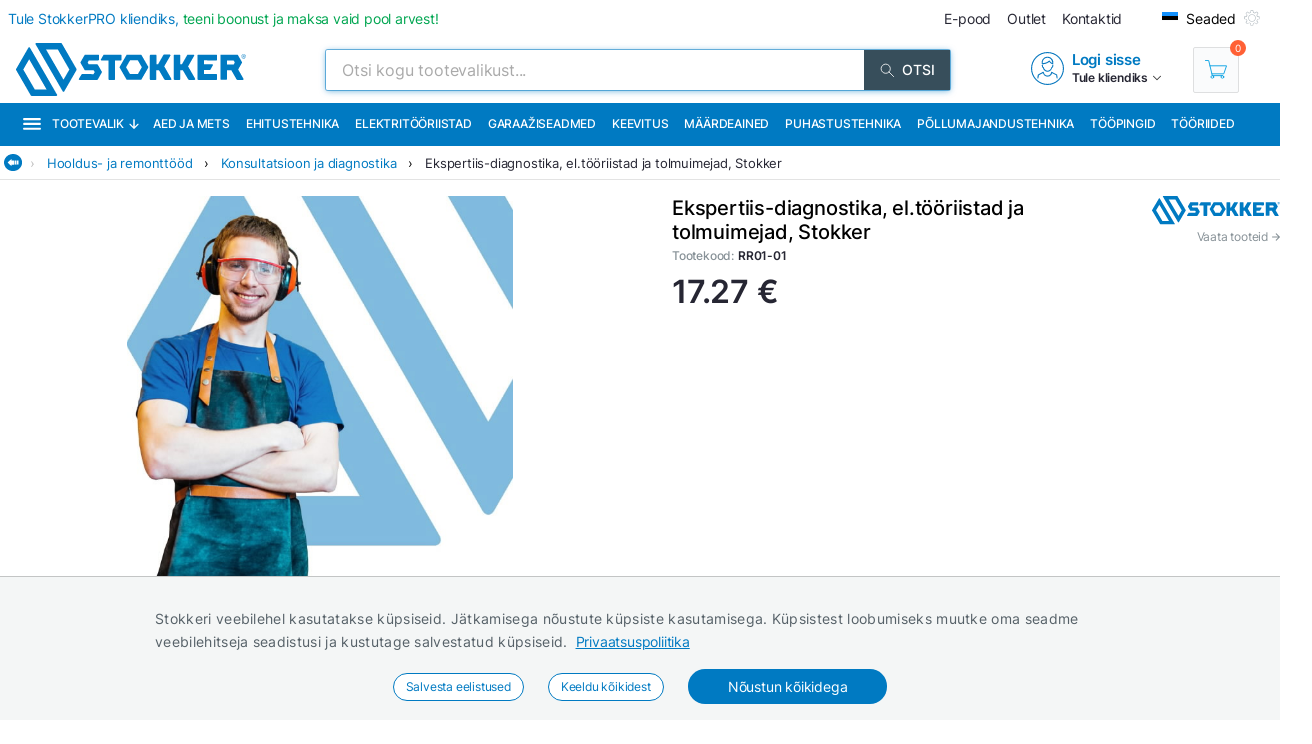

--- FILE ---
content_type: text/html; charset=utf-8
request_url: https://www.stokker.ee/ekspertiis-diagnostika-eltooriistad-ja-tolmuimejad-stokker-c-rr01%7C01
body_size: 42221
content:
<!DOCTYPE html><html lang="et"><head><meta charSet="utf-8"/><link rel="preconnect" href="https://media.stokker.com"/><link rel="dns-prefetch" href="https://media.stokker.com"/><meta name="google-site-verification" content="SLpYwLTBMKaI-_WJWtV5IOOJ5_EU7eJ2YWchaVlqCx0"/><link rel="canonical" href="https://www.stokker.ee/ekspertiis-diagnostika-eltooriistad-ja-tolmuimejad-c-rr01--01"/><link rel="alternate" hrefLang="en" href="https://www.stokker.com/ekspertiis-diagnostika-eltooriistad-ja-tolmuimejad-c-rr01--01"/><link rel="alternate" hrefLang="et-EE" href="https://www.stokker.ee/ekspertiis-diagnostika-eltooriistad-ja-tolmuimejad-c-rr01--01"/><link rel="alternate" hrefLang="lt-LT" href="https://www.stokker.lt/irankiu-el-irankiu-vakuuminiu-irenginiu-patikra-c-rr01--01"/><link rel="alternate" hrefLang="lv-LV" href="https://www.stokker.lv/instrumenta-elektroinstrumenta-defektacija-c-rr01--01"/><base href="/" lang="undefined"/><title>Ekspertiis-diagnostika, el.tööriistad ja tolmuimejad, Stokker |  
              Stokker - tööriistad, masinad, hooldus</title><link rel="apple-touch-icon" sizes="180x180" href="/fav/apple-touch-icon.png?v=q1gfts456p"/><link rel="icon" type="image/png" sizes="32x32" href="/fav/favicon-32x32.png?v=q1gfts456p"/><link rel="icon" type="image/png" sizes="194x194" href="/fav/favicon-194x194.png?v=q1gfts456p"/><link rel="icon" type="image/png" sizes="192x192" href="/fav/android-chrome-192x192.png?v=q1gfts456p"/><link rel="icon" type="image/png" sizes="16x16" href="/fav/favicon-16x16.png?v=q1gfts456p"/><link rel="manifest" href="/fav/site.webmanifest?v=q1gfts456p"/><link rel="mask-icon" href="/fav/safari-pinned-tab.svg?v=q1gfts456p" color="#007ac2"/><link rel="shortcut icon" href="/fav/favicon.ico?v=q1gfts456p"/><meta name="msapplication-TileColor" content="#2b5797"/><meta name="msapplication-TileImage" content="/fav/mstile-144x144.png?v=q1gfts456p"/><meta name="msapplication-config" content="/fav/browserconfig.xml?v=q1gfts456p"/><meta name="theme-color" content="#ffffff"/><meta http-equiv="X-UA-Compatible" content="IE=edge"/><meta http-equiv="content-type" content="text/html; charset=utf-8"/><meta name="facebook-domain-verification" content="o35qkqcc98np9u6l5j9fcf4np7fa4b"/><meta name="SKYPE_TOOLBAR" content="SKYPE_TOOLBAR_PARSER_COMPATIBLE"/><meta name="format-detection" content="telephone=no"/><meta name="viewport" content="width=device-width, initial-scale=1.0,
            user-scalable=0, initial-scale=1, maximum-scale=5 shrink-to-fit=no"/><meta name="robots" content="INDEX,FOLLOW"/><meta name="keywords" content=""/><meta name="description" content=""/><meta property="og:title" content="Ekspertiis-diagnostika, el.tööriistad ja tolmuimejad, Stokker |  
              Stokker - tööriistad, masinad, hooldus"/><meta property="og:image" content="https://media.stokker.com/prod/thumb/l/RR0/RR01-01.jpg?v=20251207"/><meta property="og:description" content="Stokker"/><meta property="og:url" content="https://www.stokker.ee/ekspertiis-diagnostika-eltooriistad-ja-tolmuimejad-c-rr01--01"/><meta property="og:type" content="website"/><script type="application/ld+json">{"@context":"http://schema.org","@type":"Product","name":"Ekspertiis-diagnostika, el.tööriistad ja tolmuimejad, Stokker","image":"https://media.stokker.com/prod/thumb/m/RR0/RR01-01.jpg?v=20251207","sku":"RR01-01","gtin":null,"url":"https://www.stokker.ee/ekspertiis-diagnostika-eltooriistad-ja-tolmuimejad-c-rr01--01","google_product_category":111,"brand":{"@type":"Brand","name":"Stokker","logo":"https://media.stokker.com/brand/stokker.svg"},"offers":{"@type":"Offer","priceCurrency":"EUR","price":"17.27","availability":"https://schema.org/OutOfStock"}}</script><link rel="preload" href="/right-arrow.svg" as="image" fetchpriority="high"/><link rel="preload" href="https://media.stokker.com/svg/arrow-forward-outline.svg" as="image" fetchpriority="high"/><link rel="preload" href="https://media.stokker.com/brand/stokker.svg" as="image" fetchpriority="high"/><meta name="next-head-count" content="41"/><link data-next-font="" rel="preconnect" href="/" crossorigin="anonymous"/><script id="gcm-default" data-nscript="beforeInteractive">
      window.dataLayer = window.dataLayer || [];
      function gtag(){dataLayer.push(arguments);}
      gtag('consent', 'default', {
              ad_storage: 'denied',
              analytics_storage: 'denied',
              ad_user_data: 'denied',
              ad_personalization: 'denied',
              personalization_storage: 'denied',
              functionality_storage: 'granted',
              security_storage: 'granted',
              wait_for_update: 500
            });
    </script><link rel="preload" href="/_next/static/css/8fdb539e5d14c7c1.css" as="style"/><link rel="stylesheet" href="/_next/static/css/8fdb539e5d14c7c1.css" data-n-g=""/><link rel="preload" href="/_next/static/css/0cf68663bf2cc8fb.css" as="style"/><link rel="stylesheet" href="/_next/static/css/0cf68663bf2cc8fb.css"/><noscript data-n-css=""></noscript><script defer="" nomodule="" src="/_next/static/chunks/polyfills-c67a75d1b6f99dc8.js"></script><script defer="" src="/_next/static/chunks/9688.30c361aa19eb50d4.js"></script><script defer="" src="/_next/static/chunks/6915-514f6bf2e8192fe2.js"></script><script defer="" src="/_next/static/chunks/1386-0de171bf075795b1.js"></script><script defer="" src="/_next/static/chunks/575.87f6cd7211d7edac.js"></script><script defer="" src="/_next/static/chunks/1433.7f3cf3feadddb779.js"></script><script defer="" src="/_next/static/chunks/1129-c697a7a82079a360.js"></script><script defer="" src="/_next/static/chunks/9679-3f606fa52da01e54.js"></script><script defer="" src="/_next/static/chunks/2949-148e213c6707cb6a.js"></script><script defer="" src="/_next/static/chunks/2887-70ebca9f2319c78f.js"></script><script defer="" src="/_next/static/chunks/4801.06f63bd9293a7e0a.js"></script><script defer="" src="/_next/static/chunks/6228.efec77b9ad54e285.js"></script><script defer="" src="/_next/static/chunks/7966.b151fa2f3db2b5dc.js"></script><script defer="" src="/_next/static/chunks/620-d803115570f5f732.js"></script><script defer="" src="/_next/static/chunks/915-d391c6dc5f86243e.js"></script><script defer="" src="/_next/static/chunks/6226.b8ab6dd4e205c1b2.js"></script><script defer="" src="/_next/static/chunks/2878.64bcf76a1738bfa9.js"></script><script src="/_next/static/chunks/webpack-43dd9319d0031ca3.js" defer=""></script><script src="/_next/static/chunks/framework-a3cbab521d0fa57a.js" defer=""></script><script src="/_next/static/chunks/main-e02d4ee2ebab4c21.js" defer=""></script><script src="/_next/static/chunks/pages/_app-f5f8b9e68815fd49.js" defer=""></script><script src="/_next/static/chunks/7036-a6127704fb0b1ed9.js" defer=""></script><script src="/_next/static/chunks/pages/product/%5Bid%5D-13e584f265ecf485.js" defer=""></script><script src="/_next/static/NOw6Mx75qVKKYGwVl_X5O/_buildManifest.js" defer=""></script><script src="/_next/static/NOw6Mx75qVKKYGwVl_X5O/_ssgManifest.js" defer=""></script><style id="server-side-styles">.wrapper-0-2-1 {
  left: 0;
  width: 100%;
  bottom: 0;
  opacity: 1;
  padding: 16px 24px;
  z-index: 9999;
  position: fixed;
  background: #F4F6F6;
  border-top: 1px solid rgb(0 0 0 / 20%);
  box-sizing: border-box;
  text-align: center;
  transition: all 600ms ease;
}
.fadeOut-0-2-2 {
  opacity: 0;
  transform: translateY(100%);
}
.cookieNotification-0-2-3 {
  width: 100%;
  margin: auto;
  max-width: 970px;
  text-align: left;
  line-height: 1.7;
}
.cookieLabelWrapper-0-2-4 {
  width: 100%;
  margin: auto;
  max-width: 970px;
  line-height: 1.7;
}
.cookieLabel-0-2-5 {
  font-size: 14px;
  font-weight: 400;
  letter-spacing: 0.32px;
}
.privacyPolicyLink-0-2-6 {
  font-size: 14px;
  font-weight: 400;
  margin-left: 8px;
  text-decoration: underline;
}
.cookieButtons-0-2-7 {
  margin: 16px auto auto 0;
  display: flex;
  align-items: center;
  justify-content: center;
}
.cookieSettingsButton-0-2-8 {
  color: #007ac2;
  border: 1px solid;
  cursor: pointer;
  margin: auto 12px;
  display: inline-block;
  padding: 3px 12px;
  font-size: 12px;
  background: #fff;
  border-radius: 30px;
  text-decoration: none;
}
.cookieConfirmButton-0-2-9 {
  color: #fff;
  cursor: pointer;
  margin: auto 12px;
  padding: 6px 40px;
  font-size: 14px;
  background: #007ac2;
  border-radius: 30px;
}
.overlay-0-2-10 {
  top: 0;
  left: 0;
  width: 100%;
  height: 100%;
  display: flex;
  z-index: 10000;
  position: fixed;
  background: rgba(0,0,0,0.5);
  align-items: center;
  justify-content: center;
}
.modal-0-2-11 {
  width: 90%;
  padding: 24px 24px;
  max-width: 600px;
  background: #fff;
  box-shadow: 0 6px 30px rgba(0,0,0,0.2);
  text-align: left;
  border-radius: 8px;
}
.title-0-2-12 {
  margin: 0 0 8px 0;
  font-size: 18px;
}
.intro-0-2-13 {
  color: #566168;
  font-size: 14px;
  font-weight: 400;
  margin-bottom: 16px;
  letter-spacing: 0.32px;
}
.checkboxRow-0-2-14 {
  border: 1px solid #eee;
  display: flex;
  padding: 8px;
  border-radius: 2px;
  margin-bottom: 16px;
  flex-direction: column;
}
.checkboxLabelRow-0-2-15 {
  cursor: pointer;
  display: flex;
  align-items: center;
}
.checkboxInput-0-2-16 {
  width: 16px;
  cursor: pointer;
  height: 16px;
  margin-right: 8px;
}
.checkboxDescription-0-2-17 {
  color: #666;
  font-size: 0.9em;
  margin-top: 5px;
}
.securityRow-0-2-18 {
  border: none;
  display: flex;
  padding: 8px;
  border-radius: 2px;
  margin-bottom: 16px;
  flex-direction: column;
}
.popupButtonRow-0-2-19 {
  gap: 8px;
  display: flex;
  margin-top: 24px;
  justify-content: flex-end;
}
.cancelButton-0-2-20 {
  color: #374E5B;
  border: 1px solid #c2c7cb;
  cursor: pointer;
  padding: 8px 12px;
  background: transparent;
  border-radius: 6px;
}
.saveButton-0-2-21 {
  color: #fff;
  border: none;
  cursor: pointer;
  padding: 8px 14px;
  background: #007ac2;
  border-radius: 6px;
}
.buttonGroup-0-2-22 {
  gap: 8px;
  display: flex;
  margin-top: 24px;
  justify-content: flex-end;
}
.denyAllButton-0-2-23 {
  color: white;
  border: none;
  cursor: pointer;
  padding: 10px 15px;
  border-radius: 6px;
  background-color: #f44336;
}
.saveButtonAlt-0-2-24 {
  color: white;
  border: none;
  cursor: pointer;
  padding: 10px 15px;
  border-radius: 6px;
  background-color: #007bff;
}
.acceptAllButton-0-2-25 {
  color: white;
  border: none;
  cursor: pointer;
  padding: 10px 15px;
  border-radius: 6px;
  background-color: #4CAF50;
}
.cookieChangeButton-0-2-26 {
  left: 10px;
  color: #fff;
  width: 32px;
  border: 1px solid #007ac2;
  bottom: 10px;
  cursor: pointer;
  height: 32px;
  display: flex;
  padding: 4px;
  z-index: 10001;
  position: fixed;
  align-items: center;
  border-radius: 50%;
  justify-content: center;
  background-color: #fff;
}
.layout-0-2-27 {
  max-height: 100dvh;
}
.loadingGear-0-2-28 {
  top: 0%;
  left: 0%;
  width: 100%;
  height: 100%;
  display: flex;
  z-index: 9999;
  position: fixed;
  background: rgba(0,0,0,0.2);
  align-items: center;
  justify-content: center;
}
.b_wrapper-0-2-153 {
  width: 100%;
  height: 34px;
  margin: 0 auto 8px auto;
  display: flex;
  position: relative;
  max-width: 1460px;
  align-items: center;
  border-bottom: 1px solid #e3e3e3;
  justify-content: flex-start;
}
.b_backButton-0-2-154 {
  width: 18px;
  cursor: pointer;
  height: 18px;
  margin-left: 4px;
}
.linksBox-0-2-155 {
  width: calc(100% - 18px);
  height: 100%;
  margin: 0 0 0 auto;
  display: flex;
  padding: 4px 4px 4px 8px;
  overflow-x: auto;
  align-items: center;
  white-space: nowrap;
  justify-content: flex-start;
  scroll-behavior: smooth;
}
.linksBox-0-2-155::-webkit-scrollbar {
  height: 2px;
}
.linksBox-0-2-155::-webkit-scrollbar-thumb {
  background: rgba(0,122,194, 0.5);
  border-radius: 1px;
}
.linksBox-0-2-155::-webkit-scrollbar-track {
  background: rgba(0,0,0, 0);
}
@media screen and (min-width: 660px) and (max-width: 1024px) {
  .linksBox-0-2-155 {
    width: calc(100dvw - 18px);
  }
}
@media screen and (max-width: 660px) {
  .linksBox-0-2-155 {
    width: calc(100dvw - 24px);
  }
}
  .pseudoShadow-0-2-156 {
    top: 0;
    left: 22px;
    width: 24px;
    height: 100%;
    position: absolute;
    background: linear-gradient(to left, rgba(255,255,255, 0) -10%,rgba(255,255,255, 1) 80%);
  }
  .pseudoArrow-0-2-157 {
    margin: auto 12px auto 0px;
    font-size: 13px;
    font-weight: 400;
  }
  .linkFont-0-2-158 {
    color: #007ac2;
    margin: auto 12px auto 0px;
    font-size: 13px;
    font-weight: 400;
  }
  .textFont-0-2-159 {
    color: #262633;
    margin: auto 12px auto 0px;
    font-size: 13px;
    font-weight: 400;
  }
  .wrapper-0-2-185 {
    top: 100%;
    z-index: 998;
    overflow: hidden;
    position: absolute;
    background: #fff;
    box-shadow: 0 12px 30px 7px rgba(86,97,104,0.1);
    transition: 1s;
    border-radius: 4px;
    backface-visibility: hidden;
  }
@media screen and (min-width: 660px) and (max-width: 1024px) {
  .wrapper-0-2-185 {
    z-index: 1100;
  }
}
@media screen and (max-width: 660px) {
  .wrapper-0-2-185 {
    width: 100%;
    z-index: 1100;
  }
}
  .headerWrapper-0-2-186 {
    width: 100%;
    display: flex;
    padding: 24px 32px;
    background: #007ac2;
    align-items: center;
    justify-content: space-between;
  }
@media screen and (max-width: 660px) {
  .headerWrapper-0-2-186 {
    padding: 24px 16px;
  }
}
  .closeButton-0-2-187 {
    cursor: pointer;
    filter: brightness(0) saturate(100%) invert(100%) sepia(0%)
     saturate(28%) hue-rotate(61deg) brightness(108%) contrast(108%);
    display: flex;
    align-items: center;
    justify-content: center;
  }
  .closeButton-0-2-187:hover {
    filter: brightness(0) saturate(100%) invert(98%) sepia(31%)
       saturate(61%) hue-rotate(255deg) brightness(110%) contrast(78%);
  }
  .closeButtonLabel-0-2-188 {
    font-size: 13px;
    font-weight: 600;
    margin-left: 6px;
  }
  .closeButtonImage-0-2-189 {
    width: 8px;
    height: 8px;
    transform: rotate(180deg);
  }
  .titleBox-0-2-190 {
    display: block;
  }
  .titleLabel-0-2-191 {
    color: #fff;
  }
  .wrapper-0-2-177 {
    width: 75%;
    position: relative;
    min-height: 65px;
    margin-bottom: 8px;
  }
@media screen and (max-width: 660px) {
  .wrapper-0-2-177 {
    width: 100%;
  }
}
  .titleLabel-0-2-178 {
    margin: 0;
    font-size: 20px;
    font-weight: 500;
  }
@media screen and (min-width: 660px) and (max-width: 1024px) {
  .titleLabel-0-2-178 {
    display: block;
    text-align: center;
  }
}
@media screen and (max-width: 660px) {
  .titleLabel-0-2-178 {
    width: 100%;
    text-align: center;
  }
}
  .titleAddInfo-0-2-179 {
    display: flex;
  }
@media screen and (min-width: 660px) and (max-width: 1024px) {
  .titleAddInfo-0-2-179 {
    display: block;
    text-align: center;
  }
}
@media screen and (max-width: 660px) {
  .titleAddInfo-0-2-179 {
    display: block;
    text-align: center;
  }
}
  .titleLabelWrapper-0-2-180 {
    display: block;
  }
  .addInfoLabel-0-2-181 {
    color: #879197;
    font-size: 12px;
    font-weight: 500;
    margin-right: 4px;
  }
  .addInfoValueBold-0-2-182 {
    color: #262633;
    font-size: 12px;
    font-weight: 600;
    margin-right: 8px;
  }
  .lastOrderedLabel-0-2-183 {
    margin: 3px 6px 3px 16px;
    display: inline-block;
    font-size: 13px;
    font-weight: 400;
  }
  .lastOrderedLabelValue-0-2-184 {
    display: inline-block;
    font-size: 13px;
    font-weight: 500;
  }
  .priceContainer-0-2-301 {  }
  .priceStokkerProLink-0-2-302 {
    width: fit-content;
    margin: auto auto auto 0px;
    display: block;
  }
@media screen and (max-width: 660px) {
  .priceStokkerProLink-0-2-302 {
    width: 100%;
    margin: auto;
    text-align: center;
  }
}
  .priceStokkerProLinkLabel-0-2-303 {
    color: #B71C1C;
    font-size: 12px;
    font-weight: 500;
  }
  .priceBox-0-2-304 {
    width: 100%;
    display: flex;
  }
@media screen and (max-width: 660px) {
  .priceBox-0-2-304 {
    display: block;
    text-align: center;
  }
}
  .currentPrice-0-2-305 {
    font-size: 24px;
    font-weight: 500;
    white-space: nowrap;
  }
  .currentPriceInteger-0-2-306 {  }
  .regularPriceBox-0-2-307 {
    width: 100%;
    margin: 0 0 16px 0;
    display: flex;
    margin-top: 8px;
  }
@media screen and (min-width: 660px) and (max-width: 1024px) {
  .regularPriceBox-0-2-307 {
    justify-content: center;
  }
}
@media screen and (max-width: 660px) {
  .regularPriceBox-0-2-307 {
    justify-content: center;
  }
}
  .regularPrice-0-2-308 {
    font-size: 12px;
    font-weight: 400;
    white-space: nowrap;
    margin-right: 6px;
  }
  .regularPriceLabel-0-2-309 {
    font-size: 12px;
    font-weight: 400;
    white-space: nowrap;
  }
  .priceBlack-0-2-310 {
    color: #262633;
  }
  .priceRed-0-2-311 {
    color: #B71C1C;
  }
  .smallText-0-2-312 {
    color: #262633;
    font-size: 10px;
  }
  .packagePriceLine-0-2-313 {
    width: 100%;
    display: block;
    margin-top: 8px;
    text-align: left;
  }
@media screen and (max-width: 660px) {
  .packagePriceLine-0-2-313 {
    text-align: center;
  }
}
  .packagePriceNormal-0-2-314 {
    font-size: 13px;
    font-weight: 400;
  }
  .packagePriceRed-0-2-315 {
    color: #B71C1C;
    font-size: 16px;
    font-weight: 600;
  }
  .bonusEarn-0-2-316 {
    width: 100%;
    display: flex;
    margin-top: 16px;
    align-items: center;
    justify-content: flex-start;
  }
@media screen and (max-width: 660px) {
  .bonusEarn-0-2-316 {
    width: fit-content;
    margin: auto;
  }
}
  .bonusEarnLabel-0-2-317 {
    color: #262633;
    font-size: 13px;
    font-weight: 500;
    margin-right: 4px;
  }
  .bonusEarnLink1-0-2-318 {
    color: #007ac2;
    font-size: 13px;
    font-weight: 500;
    margin-right: 6px;
  }
  .bonusEarnLink2-0-2-319 {
    color: #135782;
    display: flex;
    font-size: 13px;
    align-items: center;
    font-weight: 500;
    margin-right: 4px;
    justify-content: center;
  }
  .pocketImage-0-2-320 {
    width: 18px;
    height: auto;
    display: inline-block;
    margin-top: -2px;
    margin-left: 4px;
  }
  .priceContainer-d4-0-2-321 {
    width: 100%;
    margin: 0 0 16px 0;
  }
  .currentPriceInteger-d5-0-2-322 {
    font-size: 32px;
    font-weight: 600;
  }
  .wrapper-0-2-192 {
    width: 100%;
  }
  .basketContainer-0-2-193 {  }
  .quantityBox-0-2-194 {
    width: fit-content;
    border: 1px solid #c2c7cb;
    height: fit-content;
    margin: 0px 8px 0px 0px;
    display: flex;
    align-items: center;
    border-radius: 2px;
    justify-content: center;
  }
  .quantityInput-0-2-195 {
    width: 40px;
    border: none;
    height: 40px;
    font-size: 13px;
    text-align: center;
    font-weight: 500;
    line-height: 40px;
  }
  .quantityInput-0-2-195:focus {
    outline: none;
  }
  .quantityInput-0-2-195::-webkit-outer-spin-button {
    margin: 0;
    -webkit-appearance: none;
  }
  .quantityInput-0-2-195::-webkit-inner-spin-button {
    margin: 0;
    -webkit-appearance: none;
  }
  .addToBasketButton-0-2-196 {
    cursor: pointer;
    height: 42px;
    display: flex;
    min-width: 200px;
    background: #00A651;
    align-items: center;
    margin-right: 8px;
    border-radius: 2px;
    justify-content: center;
  }
  .addToBasketButton-0-2-196:hover {
    background: #028542;
  }
@media screen and (max-width: 660px) {
  .addToBasketButton-0-2-196 {
    margin-right: 0;
  }
}
  .pl_1-0-2-197 {
    padding-left: 16px;
  }
  .pl_2-0-2-198 {
    padding-left: 0;
  }
  .addToBasketButtonLabel-0-2-199 {
    color: #fff;
    font-size: 16px;
    font-weight: 400;
    text-transform: uppercase;
  }
  .notActiveAddButton-0-2-200 {
    width: 200px;
    cursor: pointer;
    height: 42px;
    display: flex;
    background: #566168;
    align-items: center;
    margin-right: 8px;
    border-radius: 2px;
    justify-content: center;
  }
  .notActiveAddButtonGear-0-2-201 {
    width: 20px;
    height: 20px;
    display: flex;
    align-items: center;
    justify-content: center;
  }
  .compareLink-0-2-202 {
    width: 42px;
    border: 1px solid #c9cdd0;
    cursor: pointer;
    filter: brightness(0) saturate(100%) invert(30%) sepia(77%) 
      saturate(1615%) hue-rotate(179deg) brightness(95%) contrast(101%);
    padding: 11px;
    margin-right: 8px;
  }
  .compareButton-0-2-203 {
    width: 42px;
    border: 1px solid #c9cdd0;
    cursor: pointer;
    filter: brightness(0) saturate(100%) invert(90%) sepia(9%) 
      saturate(96%) hue-rotate(163deg) brightness(90%) contrast(94%);
    padding: 11px;
    margin-right: 8px;
  }
  .compareButton-0-2-203:hover {
    filter: brightness(0) saturate(100%) invert(30%) sepia(77%) 
        saturate(1615%) hue-rotate(179deg) brightness(95%) contrast(101%);
  }
  .addToFavButton-0-2-204 {
    width: 42px;
    border: 1px solid #c9cdd0;
    cursor: pointer;
    filter: grayscale(100%);
    padding: 12px;
    margin-right: 6px;
  }
  .addToFavButton-0-2-204:hover {
    filter: grayscale(0%);
    border-color: #007ac2;
  }
  .compareWarning-0-2-205 {
    top: 0;
    left: 0;
    width: 100%;
    height: 40px;
    display: flex;
    z-index: 1100;
    position: fixed;
    background: #febd19;
    align-items: center;
    justify-content: center;
  }
  .orderProductButton-0-2-206 {
    width: 200px;
    cursor: pointer;
    height: 42px;
    display: flex;
    background: #ff6035;
    align-items: center;
    margin-right: 8px;
    border-radius: 2px;
    justify-content: center;
  }
  .orderProductButton-0-2-206:hover {
    background: #ef4f24;
  }
  .orderProductButtonGreen-0-2-207 {
    width: 200px;
    cursor: pointer;
    height: 42px;
    display: flex;
    background: #00A651;
    align-items: center;
    margin-right: 8px;
    border-radius: 2px;
    justify-content: center;
  }
  .orderProductButtonGreen-0-2-207:hover {
    background: #04a150;
  }
  .askOfferButton-0-2-208 {
    color: #fff;
    border: 1px solid #00A651;
    cursor: pointer;
    display: flex;
    padding: 10px 16px;
    background: #00A651;
    align-items: center;
    margin-right: 12px;
    border-radius: 2px;
    text-transform: uppercase;
    justify-content: center;
  }
@media screen and (min-width: 660px) and (max-width: 1024px) {
  .askOfferButton-0-2-208 {
    height: 42px;
  }
}
@media screen and (max-width: 660px) {
  .askOfferButton-0-2-208 {
    height: 42px;
    margin-right: 0;
  }
}
  .askOfferButtonBlue-0-2-209 {
    color: #007ac2;
    border: 1px solid #007ac2;
    cursor: pointer;
    display: flex;
    padding: 0 16px;
    align-items: center;
    margin-right: 6px;
    justify-content: center;
  }
  .qButton-0-2-210 {
    color: #262633;
    width: 40px;
    cursor: pointer;
    height: 40px;
    font-size: 20px;
    background: #F4F6F6;
    text-align: center;
    line-height: 40px;
  }
  .qButton-0-2-210:hover {
    background: #c2c7cb;
  }
  .basketContainer-d1-0-2-211 {
    width: 100%;
    margin: 0px 0px 16px 0px;
    display: flex;
    align-items: center;
  }
@media screen and (min-width: 660px) and (max-width: 1024px) {
  .basketContainer-d1-0-2-211 {
    justify-content: center;
  }
}
@media screen and (max-width: 660px) {
  .basketContainer-d1-0-2-211 {
    justify-content: center;
  }
}
  .basketContainer-d4-0-2-323 {
    width: 100%;
    margin: 0px 0px 16px 0px;
    display: flex;
    align-items: center;
  }
@media screen and (min-width: 660px) and (max-width: 1024px) {
  .basketContainer-d4-0-2-323 {
    justify-content: center;
  }
}
@media screen and (max-width: 660px) {
  .basketContainer-d4-0-2-323 {
    justify-content: center;
  }
}
  .font_v1-0-2-212 {
    color: #262633;
    font-size: 14px;
  }
  .font_v1-0-2-212:active {
    color: rgba(38, 38, 51, .8);
  }
  .font_v2-0-2-213 {
    color: #fff;
    font-size: 14px;
    font-weight: 500;
    text-transform: uppercase;
  }
  .font_v3-0-2-214 {
    color: #007ac2;
    font-size: 16px;
    font-weight: 600;
  }
  .font_v4-0-2-215 {
    color: #262633;
    font-size: 12px;
    font-weight: 600;
  }
  .font_v5-0-2-216 {
    color: #262633;
    font-size: 14px;
  }
  .font_v6-0-2-217 {
    color: #fff;
    font-size: 12px;
    font-weight: 500;
  }
  .font_v7-0-2-218 {
    color: #879197;
    font-size: 10px;
    font-weight: 600;
    text-transform: uppercase;
  }
  .font_v8-0-2-219 {
    color: #262633;
    font-size: 10px;
    font-weight: 600;
    text-transform: uppercase;
  }
  .font_v9-0-2-220 {
    color: #007ac2;
    font-size: 16px;
    font-weight: 500;
    letter-spacing: -.2px;
    text-transform: uppercase;
  }
  .font_v10-0-2-221 {
    color: #262633;
    font-size: 12px;
  }
  .link-0-2-223 {
    cursor: pointer;
    text-decoration: none;
  }
  .link_v1-0-2-224 {
    color: #262633;
    margin: auto 6px;
    font-size: 14px;
  }
  .link_v1-0-2-224:hover {
    color: rgba(38, 38, 51, .8);
  }
  .link_v2-0-2-225 {
    color: #007ac2;
    font-size: 16px;
    font-weight: 700;
  }
  .link_v3-0-2-226 {
    color: #007ac2;
    font-size: 16px;
    font-weight: 700;
  }
  .link_v4-0-2-227 {
    color: #262633;
    width: 100%;
    display: block;
    font-size: 14px;
  }
  .link_v5-0-2-228 {
    color: #262633;
    width: 100%;
    display: block;
    padding: 4px 16px;
    font-size: 14px;
    font-weight: 500;
  }
  .link_v5-0-2-228:hover {
    color: inherit;
  }
  .link_v6-0-2-229 {
    color: #262633;
    font-size: 10px;
  }
  .link_image_v1-0-2-230 {
    margin-right: 10px;
  }
  .flexCenter-0-2-231 {
    display: flex;
    align-items: flex-start;
    justify-content: space-around;
  }
  .layout-0-2-232 {
    width: 100%;
    margin: 24px auto;
    position: relative;
    max-width: 1460px;
  }
  .navbar-0-2-233 {
    width: 100%;
    display: flex;
    align-items: center;
    border-bottom: 1px solid #dedfe0;
    justify-content: center;
  }
@media screen and (min-width: 660px) and (max-width: 1024px) {
  .navbar-0-2-233 {
    flex-wrap: wrap;
  }
}
@media screen and (max-width: 660px) {
  .navbar-0-2-233 {
    flex-wrap: wrap;
  }
}
  .navbarItem-0-2-234 {
    cursor: pointer;
    margin: 0 16px;
    padding-bottom: 8px;
  }
  .navbarItem-0-2-234:hover {
    border-bottom: 2px solid #007ac2;
  }
@media screen and (max-width: 660px) {
  .navbarItem-0-2-234 {
    min-width: 51%;
    text-align: center;
  }
}
  .navbarItemlabel-0-2-235 {
    color: #2c2c2c;
    font-size: 13px;
    text-transform: uppercase;
  }
  .pictoNavbarItem-0-2-236 {
    cursor: pointer;
    margin: 0 16px;
    display: flex;
    padding-top: 3px;
    padding-bottom: 8px;
  }
  .pictoNavbarItem-0-2-236:hover {
    border-bottom: 2px solid #007ac2;
  }
@media screen and (max-width: 660px) {
  .pictoNavbarItem-0-2-236 {
    min-width: 51%;
    justify-content: center;
  }
}
  .pictoNavbarItemImg-0-2-237 {
    width: 16px;
    height: 16px;
    margin: 0 6px 0 0;
  }
  .tabContentContainer-0-2-238 {
    padding: 16px 24px;
  }
  .tabBody-0-2-239 {
    color: #262633;
    width: 96%;
    margin: auto;
    padding: 15px;
    font-size: 15px;
    box-sizing: border-box;
    text-align: center;
    line-height: 1.6;
  }
  .pictoWrapper-0-2-240 {
    width: 100%;
    height: fit-content;
    margin: 8px auto;
    display: flex;
    max-width: 900px;
  }
  .pictoImageBox-0-2-241 {
    width: 20%;
    margin: 4px;
  }
  .pictoImageBox-0-2-241 img {
    width: 50% !important;
    margin: auto;
  }
@media screen and (max-width: 660px) {
  .pictoImageBox-0-2-241 img {
    width: 100% !important;
    margin: auto;
  }
}
  .pictoDescriptionBox-0-2-242 {
    width: 80%;
    border: 1px solid #DBDBDB;
    margin: auto;
    padding: 6px;
    background: #FAFAFA;
  }
  .pictoTitle-0-2-243 {
    color: #262633;
    margin: 0;
    font-size: 15px;
    font-weight: 600;
  }
  .pictoText-0-2-244 {
    color: #262633;
    margin: 6px 0 0 0;
    font-size: 14px;
    font-weight: 400;
  }
  .layout_1-0-2-288 {
    left: 0;
    right: 0;
    width: 100%;
    bottom: 0;
    height: 108px;
    opacity: 1;
    padding: 0;
    z-index: 999;
    position: fixed;
    background: #fff;
    box-shadow: 0px 0px 10px rgba(0,0,0, .1);
    transition: all 1s;
    padding-top: 4px;
    padding-bottom: 4px;
  }
@media screen and (min-width: 660px) and (max-width: 1024px) {
  .layout_1-0-2-288 {
    height: fit-content;
    padding: 0px 16px;
  }
}
@media screen and (max-width: 660px) {
  .layout_1-0-2-288 {
    height: fit-content;
    padding: 0px 16px;
  }
}
  .layout_2-0-2-289 {
    left: 0;
    right: 0;
    width: 100%;
    bottom: 0;
    height: 0px;
    opacity: 0;
    padding: 0;
    z-index: 999;
    position: fixed;
    background: #fff;
    box-shadow: none;
    transition: all 1s;
    padding-top: 0;
    padding-bottom: 0;
  }
@media screen and (min-width: 660px) and (max-width: 1024px) {
  .layout_2-0-2-289 {
    height: fit-content;
    padding: 0px 16px;
  }
}
@media screen and (max-width: 660px) {
  .layout_2-0-2-289 {
    height: fit-content;
    padding: 0px 16px;
  }
}
  .wrapper-0-2-290 {
    width: 100%;
    margin: auto;
    display: flex;
    position: relative;
    max-width: 1100px;
    align-items: flex-start;
    flex-direction: row;
    justify-content: space-between;
  }
  .imageBox-0-2-291 {
    width: 100px;
    height: 100px;
    overflow: hidden;
    position: relative;
    border-radius: 8px;
  }
  .imageBoxMobile-0-2-292 {
    width: 50px;
    height: 50px;
    overflow: hidden;
    position: relative;
    min-width: 50px;
    border-radius: 8px;
  }
  .infoBox-0-2-293 {
    padding: 0px 16px;
  }
  .productName-0-2-294 {
    width: 40ch;
    margin: 0px 0px 8px 0px;
    overflow: hidden;
    font-size: 20px;
    font-weight: 500;
    white-space: nowrap;
    text-overflow: ellipsis;
  }
  .productNameMobile-0-2-295 {
    margin: 0px 4px 8px 4px;
    font-size: 12px;
    text-align: center;
    font-weight: 500;
  }
  .buttonBox-0-2-296 {
    width: auto;
    margin: 0 auto 0 8px;
    padding: 0;
    position: relative;
  }
@media screen and (max-width: 660px) {
  .buttonBox-0-2-296 {
    width: 100%;
    padding: 24px 0px 24px 0px;
  }
}
  .buttonBlockWrapper-0-2-297 {
    width: 100%;
    height: 126px;
    display: flex;
    align-items: center;
    justify-content: flex-start;
  }
@media screen and (min-width: 660px) and (max-width: 1024px) {
  .buttonBlockWrapper-0-2-297 {
    height: 108px;
  }
}
@media screen and (max-width: 660px) {
  .buttonBlockWrapper-0-2-297 {
    height: fit-content;
  }
}
  .arrow-0-2-298 {
    top: -15px;
    left: calc(50% - 10px);
    width: 30px;
    height: 30px;
    display: flex;
    z-index: 999;
    position: absolute;
    transform: rotate(180deg);
    background: #eee;
    box-shadow: 0px 0px 10px rgba(0,0,0, .1);
    align-items: center;
    border-radius: 50%;
    justify-content: center;
  }
  .footerHelper-0-2-299 {
    width: 100%;
    height: 108px;
    transition: all 1s;
  }
@media screen and (min-width: 660px) and (max-width: 1024px) {
  .footerHelper-0-2-299 {
    height: 100px;
  }
}
@media screen and (max-width: 660px) {
  .footerHelper-0-2-299 {
    height: 158px;
  }
}
  .mobileInfoBox-0-2-300 {
    width: 100%;
    display: flex;
    align-items: center;
    margin-bottom: 8px;
    justify-content: space-between;
  }
  .emailSendForm-0-2-269 {
    margin:  1rem auto;
  }
@media screen and (max-width: 660px) {
  .emailSendForm-0-2-269 {
    width: 100%;
  }
}
  .sendFormBox-0-2-270 {
    width: 100%;
    display: flex;
    align-items: center;
    justify-content: center;
  }
  .sendFormInputBoxTopLeft-0-2-271 {
    width: 50%;
    margin: 4px 6px 4px 0;
  }
  .sendFormInputBoxTopRight-0-2-272 {
    width: 50%;
    margin: 4px 0 4px 6px;
  }
  .sendFormInputBottomTopLeft-0-2-273 {
    width: 70%;
    margin: 4px 6px 4px 0;
  }
  .sendFormInput-0-2-274 {
    width: 100%;
    border: 1px solid #d3d3d3;
    padding: 6px 6px 6px 8px;
    box-sizing: border-box;
  }
  .sendFormInput-0-2-274:focus {
    outline: none;
  }
  .sendFormInput-0-2-274::placeholder {
    color: #a3aaaf;
  }
  .sendFormInput-0-2-274::-ms-input-placeholder {
    color: #a3aaaf;
  }
  .borderRed-0-2-275 {
    border: 1px solid #ff6035 !important;
  }
  .normalBorder-0-2-276 {
    border: 1px solid #d3d3d3 !important;
  }
  .sendFormButton-0-2-277 {
    width: 30%;
    cursor: pointer;
    margin: 4px 0 4px 6px;
    display: flex;
    padding: 6px 6px 6px 6px;
    background: #00A651;
    align-items: center;
    border-radius: 2px;
    justify-content: center;
  }
  .sendFormButtonLabel-0-2-278 {
    color: #fff;
    display: block;
    font-size: 14px;
    font-weight: 500;
    text-transform: uppercase;
  }
  .privacyPolicyBox-0-2-279 {
    width: 100%;
    display: flex;
    align-items: center;
    justify-content: flex-start;
  }
  .privacyPolicyInput-0-2-280 {
    margin-right: 6px;
  }
  .privacyPolicyButton-0-2-281 {
    cursor: pointer;
    font-size: 11px;
    font-weight: 400;
  }
  .footerLogoLink-0-2-282 {
    display: block;
    margin-bottom: 32px;
  }
  .conditionsWrapper-0-2-283 {
    width: 60%;
    height: 90vh;
    padding: 32px;
    overflow: auto;
    position: relative;
    background: #fff;
  }
  .conditionsWrapper-0-2-283::-webkit-scrollbar {
    width: 5px;
    height: 5px;
  }
  .conditionsWrapper-0-2-283::-webkit-scrollbar-track {
    width: 12px;
    background: #eee;
    box-shadow: inset 0 0 5px grey;
    border-radius: 3px;
  }
  .conditionsWrapper-0-2-283::-webkit-scrollbar-thumb {
    background: #aaa;
    border-radius: 3px;
  }
  .conditionsWrapper-0-2-283::-webkit-scrollbar-thumb:hover {
    background: #888;
  }
  .conditionsCloseButton-0-2-284 {
    top: 16px;
    right: 16px;
    width: 18px;
    cursor: pointer;
    height: 18px;
    z-index: 999;
    position: absolute;
  }
  .errorText-0-2-285 {
    color: #ff6035;
    margin: 6px 0;
    font-size: 14px;
    font-weight: 500;
  }
  .successText-0-2-286 {
    color: #00A651;
    margin: 6px 0;
    font-size: 14px;
    font-weight: 500;
  }
  .gray-0-2-287 {
    cursor: not-allowed;
    background: #566168;
  }
  .footer-0-2-249 {
    width: 100%;
    padding: 0 32px;
    background-color: #F4F6F6;
  }
@media screen and (min-width: 660px) and (max-width: 1024px) {
  .footer-0-2-249 {
    padding: 0;
  }
}
@media screen and (max-width: 660px) {
  .footer-0-2-249 {
    padding: 0;
  }
}
  .layout-0-2-250 {
    width: 100%;
    margin: auto;
    display: flex;
    padding: 64px 0;
    max-width: 1460px;
    justify-content: space-around;
  }
@media screen and (min-width: 660px) and (max-width: 1024px) {
  .layout-0-2-250 {
    padding: 32px 0;
    flex-direction: column;
  }
}
@media screen and (max-width: 660px) {
  .layout-0-2-250 {
    padding: 32px 0;
    flex-direction: column;
  }
}
  .linksWrapper-0-2-251 {
    width: 30%;
    display: flex;
    align-items: flex-start;
    flex-direction: column;
    justify-content: flex-start;
  }
@media screen and (min-width: 660px) and (max-width: 1024px) {
  .linksWrapper-0-2-251 {
    width: 50%;
    padding: 0 32px 32px 32px;
  }
}
@media screen and (max-width: 660px) {
  .linksWrapper-0-2-251 {
    width: 100%;
    padding: 0 16px 32px 16px;
  }
}
  .linksTitle-0-2-252 {
    color: #007ac2;
    margin: 0 0 24px 0;
    font-size: 14px;
    font-weight: 600;
    text-transform: uppercase;
  }
  .link-0-2-253 {
    color: #3d4950;
    margin: 0 0 8px 0;
    display: block;
    font-size: 14px;
    font-weight: 500;
  }
  .partnerLogos-0-2-254 {
    width: 100%;
    margin: auto auto 0 auto;
    display: flex;
    align-items: center;
    justify-content: flex-start;
  }
@media screen and (min-width: 660px) and (max-width: 1024px) {
  .partnerLogos-0-2-254 {
    width: 100%;
    margin: 16px 0 0 0;
  }
}
@media screen and (max-width: 660px) {
  .partnerLogos-0-2-254 {
    width: 100%;
    margin: 16px 0 0 0;
  }
}
  .partnerLink-0-2-255 {
    width: 40%;
  }
  .partnerLogo-0-2-256 {
    width: 90%;
    height: auto;
  }
  .contactInfoWrapper-0-2-257 {
    width: 50%;
    display: flex;
    padding: 0 0 0 64px;
    align-items: flex-start;
    flex-direction: column;
    justify-content: flex-start;
  }
@media screen and (min-width: 660px) and (max-width: 1024px) {
  .contactInfoWrapper-0-2-257 {
    width: 80%;
    padding: 0 32px 16px 32px;
  }
}
@media screen and (max-width: 660px) {
  .contactInfoWrapper-0-2-257 {
    width: 100%;
    padding: 0 16px 16px 16px;
  }
}
  .companyLogo-0-2-258 {
    width: 50%;
    height: auto;
  }
  .infoText-0-2-259 {
    color: #3d4950;
    font-size: 14px;
  }
  .contactIcon-0-2-260 {
    filter: brightness(0) saturate(100%) invert(61%) sepia(8%)
      saturate(344%) hue-rotate(159deg) brightness(92%) contrast(89%);
  }
  .contactBox-0-2-261 {
    margin: 4px 0;
    display: flex;
    align-items: center;
    justify-content: center;
  }
  .contactLink-0-2-262 {
    color: #3d4950;
    margin: 0 0 0 16px;
    font-size: 14px;
    font-weight: 600;
  }
  .contactText-0-2-263 {
    color: #3d4950;
    margin: 0 0 0 16px;
    font-size: 14px;
  }
  .blue-0-2-264 {
    color: #007ac2;
  }
  .black-0-2-265 {
    color: #3d4950;
  }
  .socialLogo-0-2-266 {
    filter: grayscale(100%);
    margin: 0 16px 0 0;
    opacity: 0.3;
  }
  .socialLogo-0-2-266:hover {
    filter: none;
    opacity: 1;
  }
  .underline-0-2-267 {
    width: calc(100% + 64px);
    margin: 0 -32px 0 -32px;
    display: flex;
    position: relative;
    background: #566168;
    align-items: center;
    justify-content: center;
  }
@media screen and (min-width: 660px) and (max-width: 1024px) {
  .underline-0-2-267 {
    width: 100%;
    margin: 0;
    padding: 0 8px;
    justify-content: center;
  }
}
@media screen and (max-width: 660px) {
  .underline-0-2-267 {
    width: 100%;
    margin: 0;
    padding: 0 8px;
    justify-content: space-between;
  }
}
  .underlineText-0-2-268 {
    color: #c2c7cb;
    margin: 8px 0;
    font-size: 14px;
    font-weight: 500;
  }
  .layout-0-2-30 {
    width: 100%;
    margin: auto;
    display: flex;
    padding: 8px;
    max-width: 1580px;
    align-items: center;
    justify-content: space-between;
  }
  .navigate_wrapper-0-2-31 {
    margin: 0 -24px 0 auto;
    display: flex;
    align-items: center;
    justify-content: center;
  }
  .link_wrapper-0-2-32 {
    width: fit-content;
    margin: 0 24px;
  }
  .topText-0-2-33 {
    color: #262633;
    font-size: 14px;
  }
  .topText-0-2-33 span {
    color: #00A651;
  }
  .shine-0-2-34 {
    display: block;
    animation: 3.5s shine linear infinite;
    background: linear-gradient(110deg, #ececec 8%, #f5f5f5 18%, #ececec 33%);
    border-radius: 5px;
    background-size: 300% 100%;
  }
  .skeleton-0-2-35 {
    width: 500px;
    height: 18px;
  }
  .skeletonLinks-0-2-36 {
    width: 345px;
    height: 20px;
  }
  .skeletonButton-0-2-37 {
    width: 100px;
    height: 20px;
  }
  .compareLink-0-2-38 {
    width: 14px;
    height: 14px;
    margin: auto 16px auto auto;
    display: flex;
    align-items: center;
    justify-content: center;
  }
  .compareLink-0-2-38 span {
    color: #007ac2;
    margin: auto auto auto 4px;
    display: block;
    font-size: 12px;
    font-weight: 500;
  }
  .phoneImage-0-2-39 {
    width: 16px;
    height: 16px;
    display: inline-block;
    margin-right: 4px;
    vertical-align: middle;
  }
  .topLink-0-2-40 {
    margin-right: 16px;
  }
  .topLinkLabel-0-2-41 {
    color: #262633;
    font-size: 14px;
  }
  .topLinkLabel-0-2-41:active {
    color: rgba(38, 38, 51, .8);
  }
  .settingsButtonWrapper-0-2-42 {
    display: flex;
    align-items: flex-end;
    justify-content: center;
  }
  .customIcon-0-2-43 {
    margin-right: 16px;
  }
  .layout-0-2-44 {
    width: 100%;
    margin: 6px auto;
    display: flex;
    max-width: 1460px;
    align-items: center;
    justify-content: space-between;
  }
  .search-0-2-45 {
    width: 50%;
    max-width: 800px;
  }
  .img-0-2-46 {
    margin: 0;
    display: block;
    padding: 0;
  }
  .rightBlock-0-2-47 {
    width: fit-content;
    display: flex;
    align-items: center;
    justify-content: space-between;
  }
  .account-0-2-48 {
    margin-right: 32px;
  }
  .layout-0-2-49 {
    left: -16px;
    width: calc(100% + 32px);
    z-index: 997;
    position: relative;
    background: #007ac2;
    padding-left: 16px;
  }
  .layoutCommon-0-2-50 {
    margin: auto;
    display: flex;
    max-width: 1460px;
    align-items: stretch;
    justify-content: left;
  }
  .nav_layout-0-2-51 {
    top: 100%;
    left: 50%;
    padding: 16px;
    z-index: 999;
    position: absolute;
    transform: translate(-50%);
    background: #fff;
    box-shadow: 0px 5px 10px rgb(0 0 0 / 50%);
  }
  .nav_layout_1-0-2-52 {
    top: 100%;
    padding: 8px 16px;
    z-index: 999;
    position: absolute;
    max-width: 800px;
    background: #fff;
    box-shadow: 0px 5px 10px rgb(0 0 0 / 50%);
  }
  .nav_wrapper_1-0-2-53 {
    display: flex;
    justify-content: space-between;
  }
  .nav_wrapper_2-0-2-54 {
    display: flex;
  }
  .nav_wrapper_3-0-2-55 {
    margin-right: 40px;
  }
  .nav_banners-0-2-56 {
    width: 280px;
    margin: 16px auto auto auto;
    display: flex;
    flex-direction: column;
  }
  .banner_img-0-2-57 {
    height: inherit;
  }
  .brands-0-2-58 {
    width: 100%;
    margin: 24px auto auto auto;
    display: flex;
    flex-wrap: wrap;
    max-width: 1460px;
    align-content: center;
    justify-content: center;
  }
  .links_v1-0-2-59 {
    margin: auto auto 8px auto;
  }
  .links_v2-0-2-60 {
    margin: auto auto 0 0;
  }
  .allCategories-0-2-61 {
    cursor: pointer;
    height: 43px;
    display: flex;
    padding: 0 6px;
    position: relative;
    background: #135782;
    align-items: center;
    border-bottom: 2px solid transparent;
    justify-content: center;
  }
  .allCategories-0-2-61:hover {
    border-bottom: 2px solid#fff;
  }
  .allCategoriesTitle-0-2-62 {
    color: #fff;
    font-size: 12px;
    font-weight: 500;
    text-transform: uppercase;
  }
  .categoriesList-0-2-63 {
    gap: 0px;
    margin: 0;
    padding: 0;
    min-width: 700px;
    list-style: none;
    column-count: 2;
    list-style-type: none;
    list-style-position: inside;
  }
  .listItem-0-2-64 {
    width: calc(100% - 10px);
    box-sizing: border-box;
  }
  .listItem-0-2-64:hover {
    color: #007ac2;
    background: rgb(0 122 194 / 8%);
  }
  .listItemActive-0-2-65 {
    color: #007ac2;
    background: rgb(0 122 194 / 8%);
  }
  .categoriesLink-0-2-66 {
    margin-left: 10px;
  }
  .shadow_v1-0-2-67 {
    top: 0;
    left: 0;
    width: 100%;
    height: 100%;
    z-index: 989;
    position: fixed;
    background: rgba(0,0,0, .3);
  }
  .imgBanners-0-2-68 {
    width: 100%;
    height: auto;
  }
  .layoutNews-0-2-69 {
    margin: auto;
    display: flex;
    max-width: 1460px;
    align-items: end;
    justify-content: space-between;
  }
  .nTitle-0-2-70 {
    margin: 12px 0 4px 0;
    font-size: 20px;
    font-weight: 400;
  }
  .nTitleLink-0-2-71 {
    color: #fff;
  }
  .nText-0-2-72 {
    color: #e0e0e0;
    margin: 4px 0 12px 0;
    font-size: 14px;
    font-weight: 300;
  }
  .nSearchBox-0-2-73 {
    display: flex;
    align-items: center;
    margin-right: 16px;
    margin-bottom: 12px;
    justify-content: center;
  }
  .categoryTitle-0-2-74 {
    font-size: 14px;
    margin-left: 2px;
    letter-spacing: 0.15px;
  }
  .financeSubTitle-0-2-75 {
    color: #fff;
    font-size: 14px;
    font-weight: 300;
  }
  .financeTitleBox-0-2-76 {
    margin: auto;
    padding: 20px 0;
    position: relative;
    max-width: 1460px;
  }
  .financeTitle-0-2-77 {
    color: #fff;
    display: block;
    font-size: 24px;
    font-weight: 500;
  }
  .socialBox-0-2-78 {
    top: 10px;
    right: 20px;
    display: flex;
    position: absolute;
    align-items: center;
    justify-content: center;
  }
  .socialLink-0-2-79 {
    width: 30px;
    margin: 0 5px;
  }
  .link_v5-0-2-80 {
    color: #262633;
    width: 100%;
    display: block;
    padding: 4px 8px;
    font-size: 14px;
    font-weight: 400;
  }
  .link_v5-0-2-80:hover {
    color: #007ac2;
    background: rgb(0 122 194 / 8%);
  }
  .skeleton-0-2-81 {
    width: 100%;
    height: 43px;
    display: block;
    animation: 3.5s shine linear infinite;
    background: linear-gradient(110deg, #ececec 8%, #f5f5f5 18%, #ececec 33%);
    background-size: 300% 100%;
  }
  .navbarLinkButton-0-2-82 {
    color: #fff;
    width: fit-content;
    display: flex;
    padding: 13px 8px;
    font-size: 12px;
    align-items: center;
    font-weight: 500;
    white-space: nowrap;
    border-bottom: 2px solid#007ac2;
    text-transform: uppercase;
    justify-content: center;
  }
  .navbarLinkButton-0-2-82:hover {
    background: #0066A6;
    border-bottom: 2px solid#fff;
  }
  .navbarLinkButton_1-0-2-83 {
    color: #fff;
    width: fit-content;
    display: flex;
    padding: 13px 8px;
    font-size: 12px;
    align-items: center;
    font-weight: 500;
    white-space: nowrap;
    border-bottom: 2px solid #374e5b;
    text-transform: uppercase;
    justify-content: center;
  }
  .navbarLinkButton_1-0-2-83:hover {
    background: #374e5b;
    border-bottom: 2px solid#fff;
  }
  .brandImage-0-2-84 {
    width: auto;
    height: auto;
    display: block;
    max-width: 100%;
    max-height: 80px;
  }
  .brandLink-0-2-85 {
    flex: 0 0 16%;
    display: flex;
    padding: 24px;
    flex-wrap: wrap;
    align-content: center;
    justify-content: center;
  }
@media screen and (min-width: 660px) and (max-width: 1024px) {
  .brandLink-0-2-85 {
    flex: 0 0 30%;
    width: 100%;
    padding: 30px;
  }
}
@media screen and (max-width: 660px) {
  .brandLink-0-2-85 {
    flex: 0 0 30%;
    width: 100%;
    padding: 10px;
  }
}
  .headerBox-0-2-86 {
    width: 100%;
    margin: auto;
    padding: 8px;
    max-width: 1460px;
  }
  .headerTitle-0-2-87 {
    color: #fff;
    margin: 12px auto 6px 0;
    font-size: 22px;
    font-weight: 500;
  }
  .headerSubText-0-2-88 {
    color: #fff;
    margin: 0 auto 6px 0;
    font-size: 14px;
  }
  .header-0-2-29 {
    padding: 0 16px;
  }
  .media_slider-0-2-160 {
    width: 100%;
    height: 400px;
    display: flex;
    position: relative;
    background: #fff;
    border-radius: 2px;
  }
@media screen and (max-width: 660px) {
  .media_slider-0-2-160 {
    height: 240px;
  }
}
  .myThumb-0-2-161 {
    width: 10%;
    cursor: pointer;
    height: fit-content;
    display: flex;
    padding: 0 0 10px 0;
    overflow: auto;
    flex-wrap: wrap;
    max-height: 90%;
    align-items: flex-start;
    justify-content: center;
    scrollbar-width: none;
    -ms-overflow-style: none;
  }
  .myThumb-0-2-161::-webkit-scrollbar {
    display: none;
  }
@media screen and (min-width: 660px) and (max-width: 1024px) {
  .myThumb-0-2-161 {
    display: none;
  }
}
@media screen and (max-width: 660px) {
  .myThumb-0-2-161 {
    display: none;
  }
}
  .thumbImageWrapper-0-2-162 {
    width: 50px;
    border: 1px solid #e3e3e3;
    height: 50px;
    margin: 5px;
    display: flex;
    flex-direction: column;
    justify-content: center;
  }
  .thumbPictoWrapper-0-2-163 {
    width: 50px;
    height: 50px;
    margin: 5px;
    display: flex;
    flex-direction: column;
    justify-content: center;
  }
  .thumbScrollButton-0-2-164 {
    left: 0;
    width: 10%;
    bottom: 0;
    cursor: pointer;
    filter: brightness(0) saturate(100%) invert(22%) sepia(10%)
      saturate(0%) hue-rotate(148deg) brightness(89%) contrast(86%);
    height: 5%;
    display: flex;
    position: absolute;
    align-items: center;
    justify-content: center;
  }
@media screen and (max-width: 660px) {
  .thumbScrollButton-0-2-164 {
    display: none;
  }
}
  .mySwiper-0-2-165 {
    height: 398px;
    overflow: hidden;
  }
@media screen and (max-width: 660px) {
  .mySwiper-0-2-165 {
    height: 238px;
  }
}
  .picto-0-2-166 {
    top: 30px;
    width: 110px;
    cursor: pointer;
    z-index: 979;
    position: absolute;
  }
@media screen and (min-width: 660px) and (max-width: 1024px) {
  .picto-0-2-166 {
    top: -5px;
  }
}
@media screen and (max-width: 660px) {
  .picto-0-2-166 {
    top: -5px;
    width: 80px;
  }
}
  .videoLayerSmall-0-2-167 {
    width: 100%;
    height: 398px;
    position: relative;
  }
  .videoLayerSmall-0-2-167:after {
    width: 100%;
    cursor: pointer;
    height: 100%;
    content: &#x27;&#x27;;
    display: inline-block;
    opacity: 0.7;
    background-size: 20%;
    background-image: url(https://media.stokker.com/gfx/play-icon-white-png-4);
    background-repeat: no-repeat;
    background-position: center;
  }
@media screen and (max-width: 660px) {
  .videoLayerSmall-0-2-167 {
    height: 238px;
  }
}
  .videoLayerLarge-0-2-168:after {
    width: 100%;
    cursor: pointer;
    height: 100%;
    content: &#x27;&#x27;;
    display: inline-block;
    opacity: 0.7;
    background-size: 90%;
    background-image: url(https://media.stokker.com/gfx/play-icon-white-png-4);
    background-repeat: no-repeat;
    background-position: center;
  }
  .new-0-2-169 {
    top: 3%;
    right: 3%;
    z-index: 979;
    position: absolute;
  }
  .newLabel-0-2-170 {
    top: 50%;
    left: 50%;
    color: #fff;
    position: absolute;
    font-size: 10px;
    transform: translate(-50%, -50%);
    font-weight: 700;
    text-transform: uppercase;
  }
  .campaign-0-2-171 {
    top: 10px;
    right: 5px;
    width: 75px;
    height: 25px;
    display: flex;
    z-index: 979;
    position: absolute;
    background: #cc0c39;
    align-items: center;
    justify-content: center;
  }
  .campaignLabel-0-2-172 {
    color: #fff;
    font-size: 11px;
    font-weight: 400;
    text-transform: uppercase;
  }
  .outlet-0-2-173 {
    top: 10px;
    right: 5px;
    width: 75px;
    height: 25px;
    display: flex;
    z-index: 979;
    position: absolute;
    background: #383838;
    align-items: center;
    justify-content: center;
  }
  .outletLabel-0-2-174 {
    color: #ffc700;
    font-size: 11px;
    font-weight: 400;
    text-transform: uppercase;
  }
  .videoContainer-0-2-175 {
    width: 100dvw!important;
    margin: 0px auto !important;
  }
  .iframe-0-2-176 {
    width: 90%!important;
    border: 0;
    height: auto!important;
    max-width: 90%!important;
    aspect-ratio: 16 / 9;
    margin-right: 5% !important;
  }
  .layout-0-2-245 {
    width: 100%;
    margin: auto;
    padding: 32px;
    max-width: 1460px;
  }
@media screen and (max-width: 660px) {
  .layout-0-2-245 {
    padding: 0;
  }
}
  .title-0-2-246 {
    color: #194A83;
    margin: 32px auto 15px auto;
    display: block;
    font-size: 24px;
    font-weight: 500;
  }
  .grid-0-2-247 {
    gap: 16px;
    display: grid;
    margin-top: 16px;
    grid-template-columns: repeat(6, 1fr);
  }
@media screen and (max-width: 660px) {
  .grid-0-2-247 {
    grid-template-columns: repeat(2, 1fr);
  }
}
  .showMoreButton-0-2-248 {
    color: #fff;
    width: fit-content;
    cursor: pointer;
    margin: 16px auto 0px auto;
    padding: 6px 12px;
    font-size: 16px;
    background: #007ac2;
    font-weight: 400;
    border-radius: 2px;
  }
  .showMoreButton-0-2-248:hover {
    opacity: 0.9;
  }
@media screen and (max-width: 660px) {
  .showMoreButton-0-2-248 {
    margin: 16px auto 22px auto;
  }
}
  .breadcrumb-0-2-89 {
    width: 100%;
    height: 50px;
    position: relative;
  }
  .flexCenter-0-2-90 {
    display: flex;
    align-items: flex-start;
    justify-content: space-around;
  }
@media screen and (min-width: 660px) and (max-width: 1024px) {
  .flexCenter-0-2-90 {
    flex-wrap: wrap;
  }
}
@media screen and (max-width: 660px) {
  .flexCenter-0-2-90 {
    flex-wrap: wrap;
  }
}
  .tableFlex-0-2-91 {
    display: flex;
    align-items: flex-start;
    justify-content: flex-start;
  }
  .layout-0-2-92 {
    width: 100%;
    margin: 0 auto 24px auto;
    position: relative;
    max-width: 1460px;
  }
  .tableLayout-0-2-93 {
    width: 100%;
    margin: 24px auto;
    overflow: auto;
    position: relative;
    max-width: 1460px;
  }
  .width50-0-2-94 {
    width: 50%;
    position: relative;
  }
@media screen and (min-width: 660px) and (max-width: 1024px) {
  .width50-0-2-94 {
    width: 100%;
  }
}
@media screen and (max-width: 660px) {
  .width50-0-2-94 {
    width: 100%;
  }
}
  .cardBox-0-2-95 {
    width: 100%;
    position: relative;
  }
  .titleBox-0-2-96 {
    width: 100%;
    display: flex;
    position: relative;
    padding-left: 32px;
  }
@media screen and (min-width: 660px) and (max-width: 1024px) {
  .titleBox-0-2-96 {
    display: block;
    padding-left: 0;
  }
}
@media screen and (max-width: 660px) {
  .titleBox-0-2-96 {
    display: block;
    padding-left: 0;
  }
}
  .titleLeft-0-2-97 {
    width: 80%;
    margin: 0 auto;
  }
@media screen and (min-width: 660px) and (max-width: 1024px) {
  .titleLeft-0-2-97 {
    width: 94%;
    text-align: center;
  }
}
@media screen and (max-width: 660px) {
  .titleLeft-0-2-97 {
    width: 94%;
    text-align: center;
  }
}
  .titleLabel-0-2-98 {
    margin: 0;
    font-size: 20px;
    font-weight: 500;
  }
  .titleAddInfo-0-2-99 {
    display: flex;
    margin-left: 6px;
  }
@media screen and (min-width: 660px) and (max-width: 1024px) {
  .titleAddInfo-0-2-99 {
    margin-left: 0;
    justify-content: center;
  }
}
@media screen and (max-width: 660px) {
  .titleAddInfo-0-2-99 {
    margin-left: 0;
    justify-content: center;
  }
}
  .addInfoLabel-0-2-100 {
    color: #879197;
    font-size: 12px;
    font-weight: 500;
    margin-right: 4px;
  }
  .addInfoValueBold-0-2-101 {
    color: #262633;
    font-size: 12px;
    font-weight: 600;
    margin-right: 8px;
  }
  .titleRight-0-2-102 {
    width: 20%;
    margin: 0 auto;
    display: flex;
    justify-content: right;
  }
  .titleRight-0-2-102 &gt; a &gt; img {
    max-height: 90px;
  }
  .checkOhterLinkLabel-0-2-103 {
    color: #879197;
    float: right;
    margin: 6px auto;
    display: block;
    font-size: 12px;
    font-weight: 400;
  }
  .infoBox_1-0-2-104 {
    width: 100%;
    position: relative;
    transition: 1s;
    margin-left: 32px;
    backface-visibility: hidden;
  }
@media screen and (min-width: 660px) and (max-width: 1024px) {
  .infoBox_1-0-2-104 {
    margin-left: 40px;
  }
}
@media screen and (max-width: 660px) {
  .infoBox_1-0-2-104 {
    margin-left: 0;
  }
}
  .productFeaturesContainer-0-2-105 {
    width: 100%;
    margin: 24px 0;
    padding: 6px 24px;
    position: relative;
    max-width: 500px;
    background: #fff;
    box-shadow: 0 12px 30px 7px rgba(86,97,104,0.1);
  }
@media screen and (max-width: 660px) {
  .productFeaturesContainer-0-2-105 {
    width: 80%;
    margin: 0 auto 16px auto;
  }
}
  .productFeaturesContent-0-2-106 {
    min-width: 100%;
    min-height: 50px;
  }
  .productFeaturesContent-0-2-106 ul {
    margin: 0;
    padding: 0 20px;
  }
  .productFeaturesContent-0-2-106 ul li {
    color: #3d4245;
    margin: 6px 0;
    font-size: 14px;
    font-weight: 400;
  }
  .productFeaturesContent-0-2-106 ul li::marker {
    color: #007ac2;
  }
  .productFeaturesImg-0-2-107 {
    top: -20px;
    left: -20px;
    width: 40px;
    height: 40px;
    padding: 10px;
    position: absolute;
    background: #007ac2;
    border-radius: 50%;
  }
  .productFeaturesImageBox-0-2-108 {
    width: 80%;
    margin: 24px auto;
  }
  .priceBox-0-2-109 {
    width: 100%;
    margin: 24px auto;
    display: flex;
    align-items: center;
    justify-content: flex-start;
  }
@media screen and (min-width: 660px) and (max-width: 1024px) {
  .priceBox-0-2-109 {
    justify-content: flex-start;
  }
}
@media screen and (max-width: 660px) {
  .priceBox-0-2-109 {
    justify-content: center;
  }
}
  .priceBoxPrice-0-2-110 {
    color: #262633;
    font-size: 24px;
    font-weight: 500;
  }
  .priceBoxVatLabel-0-2-111 {
    color: #262633;
    font-size: 16px;
    font-weight: 400;
  }
  .basketContainer-0-2-112 {
    width: 100%;
    margin: 0 0 16px 0;
  }
  .availabilityInfoBox-0-2-113 {
    width: 100%;
    margin: 6px auto;
    display: flex;
    flex-wrap: wrap;
    align-items: center;
    justify-content: flex-start;
  }
  .availabilityDot-0-2-114 {
    width: 7px;
    height: 7px;
    padding: 4px;
    margin-right: 8px;
    border-radius: 50%;
  }
  .orange-0-2-115 {
    background: #ff6035;
  }
  .green-0-2-116 {
    background: #00A651;
  }
  .availability-0-2-117 {
    display: flex;
    align-items: center;
    justify-content: center;
  }
  .availabilityStatus-0-2-118 {
    display: block;
    font-size: 14px;
    font-weight: 400;
  }
  .productFeatures-0-2-119 {
    color: #262633;
    width: 70%;
    margin: auto;
    display: block;
    padding: 0;
    position: relative;
    font-size: 14px;
    line-height: 1.7;
    margin-bottom: 30px;
  }
  .productFeatures-0-2-119 li {
    width: 100%;
    margin: 12px;
    display: block;
    padding: 24px 32px;
    position: relative;
    font-size: 14px;
    list-style: none;
    line-height: 1.7;
    margin-bottom: 32px;
  }
  .productFeatures-0-2-119::first-line {
    color: #194A83;
    font-size: 28px;
    font-weight: 600;
    line-height: 2;
  }
  .productFeatures-0-2-119 img {
    margin: auto;
    display: block;
    max-width: 90%;
  }
@media screen and (min-width: 660px) and (max-width: 1024px) {
  .productFeatures-0-2-119 {
    padding: 0 40px;
  }
}
@media screen and (max-width: 660px) {
  .productFeatures-0-2-119 {
    padding: 0 20px;
  }
}
  .technicalSpecificationsBox-0-2-120 {
    width: 90%;
    border: 1px solid rgba(234,236,237,0.4);
    padding: 24px 32px;
    overflow: hidden;
    position: relative;
    background: #FAFBFC;
    line-height: 1.5;
    margin-left: 32px;
  }
  .technicalSpecificationsBox-0-2-120 span {
    font-size: 14px;
  }
  .technicalSpecificationsBox-0-2-120 li {
    color: #262633;
    font-size: 14px;
    list-style: none;
    line-height: 1.7;
  }
  .technicalSpecificationsBox-0-2-120::first-line {
    color: #000;
    font-size: 18px;
    font-weight: 500;
  }
  .technicalSpecificationsBox-0-2-120 span li .splitlist {
    color: red;
  }
@media screen and (max-width: 660px) {
  .technicalSpecificationsBox-0-2-120 {
    margin: auto;
  }
}
  .techResizeCont_1-0-2-121 {
    width: 100%;
    bottom: 0%;
    padding: 48px 0 8px 0;
    position: absolute;
    background: linear-gradient(to bottom,rgba(255,255,255,0) -10%,rgba(255,255,255,1) 80%);
  }
  .techResizeCont_2-0-2-122 {
    width: 100%;
    bottom: 0%;
    position: absolute;
  }
  .techResizeLabel-0-2-123 {
    color: #007ac2;
    cursor: pointer;
    font-weight: 500;
  }
  .brandInfoContainer-0-2-124 {
    width: 80%;
    margin: 40px auto 24px auto;
  }
  .brandInfoContainerHeader-0-2-125 {
    display: flex;
    align-items: center;
    margin-bottom: 24px;
    justify-content: space-between;
  }
  .brandInfoContainerHeaderImg-0-2-126 {
    width: 20%;
  }
  .brandInfoContainerHeaderLinkLabel-0-2-128 {
    color: #54BFDB;
    font-weight: 600;
  }
  .brandInfoContainerBody-0-2-129 {
    color: #262633;
    font-size: 14px;
    line-height: 1.7;
  }
  .brandInfoContainerFooter-0-2-130 {
    margin: 8px auto 16px 0;
  }
  .marketingTabsApp-0-2-131 {
    width: 100%;
  }
  .title-0-2-132 {
    color: #194A83;
    margin: auto;
    font-size: 24px;
    text-align: center;
    font-weight: 500;
  }
  .blockTitle-0-2-133 {
    color: #194A83;
    width: fit-content;
    margin: 50px auto 10px auto;
    display: block;
    font-size: 24px;
    font-weight: 500;
  }
  .wrapper1-0-2-134 {
    width: 100%;
    margin: 50px auto;
    display: flex;
    flex-wrap: wrap;
    max-width: 1460px;
    align-items: flex-start;
    justify-content: center;
  }
  .technicalDataLabel-0-2-135 {
    color: #000;
    margin: 0 0 8px 0;
    display: block;
    font-size: 18px;
    font-weight: 700;
  }
  .technicalDataWrapper-0-2-136 {
    margin: 0 0 16px 0;
  }
  .technicalDataBox-0-2-137 {
    width: 100%;
    display: flex;
    padding: 2px 0;
    align-items: flex-start;
    justify-content: space-between;
  }
  .technicalDataType-0-2-138 {
    width: 70%;
    font-size: 14px;
    font-weight: 400;
  }
  .technicalDataValue-0-2-139 {
    width: 30%;
    font-size: 14px;
    text-align: right;
    font-weight: 600;
  }
  .technicalDataTypeLabal-0-2-140 {
    color: #262633;
    display: block;
    font-size: 14px;
    font-weight: 400;
    margin-bottom: 6px;
  }
  .technicalDataValueLabel-0-2-141 {
    color: #262633;
    display: block;
    font-size: 14px;
    font-weight: 600;
    margin-bottom: 6px;
  }
  .productCode-0-2-142 {
    font-size: 12px;
    margin-right: 4px;
  }
  .availabilityABC-0-2-143 {
    color: #879197;
    font-size: 12px;
    margin-right: 2px;
  }
  .brandLogoBox-0-2-144 {
    top: 0;
    right: 0;
    width: 20%;
    cursor: pointer;
    display: block;
    z-index: 889;
    position: absolute;
    text-align: right;
  }
  .brandLogoBoxLabelBox-0-2-145 {
    display: flex;
    margin-top: 4px;
    align-items: center;
    justify-content: flex-end;
  }
  .brandLogoBoxLabel-0-2-146 {
    color: #879197;
    font-size: 12px;
    font-weight: 400;
    margin-right: 4px;
  }
  .arrowImage-0-2-147 {
    width: 8px;
    filter: brightness(0) saturate(100%) invert(59%) sepia(20%)
     saturate(138%) hue-rotate(159deg) brightness(92%) contrast(95%);
    height: 8px;
  }
  .manualsBox-0-2-148 {
    width: calc(100% - 32px);
    margin: 32px 0 32px 32px;
    display: flex;
    flex-wrap: wrap;
    align-items: center;
    justify-content: flex-start;
  }
  .manualBox-0-2-149 {
    width: 50px;
    border: 1px solid #007ac2;
    cursor: pointer;
    height: auto;
    overflow: hidden;
    position: relative;
    border-radius: 4px;
  }
  .manualLink-0-2-150 {
    margin-right: 16px;
  }
  .manualTag-0-2-151 {
    color: #fff;
    right: 0;
    bottom: 8px;
    padding: 2px 4px;
    position: absolute;
    font-size: 8px;
    background: #007ac2;
    border-radius: 2px 0 0 2px;
    letter-spacing: 0.5px;
  }
  .manualName-0-2-152 {
    color: #262633;
    margin: 6px 0 0 0;
    font-size: 11px;
    font-weight: 500;
  }</style></head><body><div id="__next"><noscript><div style="width:100%;height:100dvh;display:flex;justify-content:center;align-items:center;font-size:24px;padding:10px">Your browser does not support JavaScript or it is turned off!</div></noscript><main style="position:relative;height:100dvh"><div class="cookieChangeButton-0-2-26" title="Muuda küpsiste seadeid"><img alt="Cookie Icon" loading="lazy" width="20" height="20" decoding="async" data-nimg="1" style="color:transparent" src="icons/cookie.svg"/></div><div class="layout-0-2-27"><header><div class="header-0-2-29"><div class="layout-0-2-49" style="background:#007ac2"><div class="layoutCommon-0-2-50"><div><a class="allCategories-0-2-61" style="background:#007ac2" href="/kategooriad"><img alt="Menu" loading="lazy" width="20" height="18" decoding="async" data-nimg="1" style="color:transparent;margin-right:10px" src="https://media.stokker.com/svg/menu.svg"/><span class="allCategoriesTitle-0-2-62">Tootevalik</span><img alt="Arrow" loading="lazy" width="10" height="10" decoding="async" data-nimg="1" style="color:transparent;margin-left:5px" src="https://media.stokker.com/svg/arrow-down.svg"/></a></div><div><a class="navbarLinkButton-0-2-82" style="background:#007ac2" href="/maincat/garden/aed-ja-mets">Aed ja mets</a></div><div><a class="navbarLinkButton-0-2-82" style="background:#007ac2" href="/maincat/constr/ehitustehnika">Ehitustehnika</a></div><div><a class="navbarLinkButton-0-2-82" style="background:#007ac2" href="/maincat/powertool/elektritooriistad">Elektritööriistad</a></div><div><a class="navbarLinkButton-0-2-82" style="background:#007ac2" href="/maincat/garage/garaaziseadmed">Garaažiseadmed</a></div><div><a class="navbarLinkButton-0-2-82" style="background:#007ac2" href="/maincat/welding/keevitus">Keevitus</a></div><div><a class="navbarLinkButton-0-2-82" style="background:#007ac2" href="/maincat/lubric/maardeained">Määrdeained</a></div><div><a class="navbarLinkButton-0-2-82" style="background:#007ac2" href="/maincat/cleaning/puhastustehnika">Puhastustehnika</a></div><div><a class="navbarLinkButton-0-2-82" style="background:#007ac2" href="/maincat/agri/pollumajandustehnika">Põllumajandustehnika</a></div><div><a class="navbarLinkButton-0-2-82" style="background:#007ac2" href="/maincat/wood/toopingid">Tööpingid</a></div><div><a class="navbarLinkButton-0-2-82" style="background:#007ac2" href="/maincat/workwear/tooriided">Tööriided</a></div></div></div></div></header><div class="breadcrumb-0-2-89"><div class="b_wrapper-0-2-153"><div class="b_backButton-0-2-154"><img alt="Back button" fetchpriority="high" width="0" height="0" decoding="async" data-nimg="1" style="color:transparent;width:100%;height:auto;min-height:auto;display:block;filter:none;background-size:cover;background-position:50% 50%;background-repeat:no-repeat;background-image:url(&quot;data:image/svg+xml;charset=utf-8,%3Csvg xmlns=&#x27;http://www.w3.org/2000/svg&#x27; %3E%3Cfilter id=&#x27;b&#x27; color-interpolation-filters=&#x27;sRGB&#x27;%3E%3CfeGaussianBlur stdDeviation=&#x27;20&#x27;/%3E%3CfeColorMatrix values=&#x27;1 0 0 0 0 0 1 0 0 0 0 0 1 0 0 0 0 0 100 -1&#x27; result=&#x27;s&#x27;/%3E%3CfeFlood x=&#x27;0&#x27; y=&#x27;0&#x27; width=&#x27;100%25&#x27; height=&#x27;100%25&#x27;/%3E%3CfeComposite operator=&#x27;out&#x27; in=&#x27;s&#x27;/%3E%3CfeComposite in2=&#x27;SourceGraphic&#x27;/%3E%3CfeGaussianBlur stdDeviation=&#x27;20&#x27;/%3E%3C/filter%3E%3Cimage width=&#x27;100%25&#x27; height=&#x27;100%25&#x27; x=&#x27;0&#x27; y=&#x27;0&#x27; preserveAspectRatio=&#x27;none&#x27; style=&#x27;filter: url(%23b);&#x27; href=&#x27;/right-arrow.svg&#x27;/%3E%3C/svg%3E&quot;)" src="/right-arrow.svg"/></div><div class="linksBox-0-2-155"><div class="pseudoShadow-0-2-156"></div></div></div></div><div class="layout-0-2-92 flexCenter-0-2-90"><div class="width50-0-2-94"><div class="media_slider-0-2-160"></div></div><div class="width50-0-2-94"><div class="cardBox-0-2-95"><a class="brandLogoBox-0-2-144" href="/brand/stokker"><img alt="Stokker" fetchpriority="high" width="0" height="0" decoding="async" data-nimg="1" style="color:transparent;width:100%;height:auto;min-height:auto;display:block;filter:none;background-size:cover;background-position:50% 50%;background-repeat:no-repeat;background-image:url(&quot;data:image/svg+xml;charset=utf-8,%3Csvg xmlns=&#x27;http://www.w3.org/2000/svg&#x27; %3E%3Cfilter id=&#x27;b&#x27; color-interpolation-filters=&#x27;sRGB&#x27;%3E%3CfeGaussianBlur stdDeviation=&#x27;20&#x27;/%3E%3CfeColorMatrix values=&#x27;1 0 0 0 0 0 1 0 0 0 0 0 1 0 0 0 0 0 100 -1&#x27; result=&#x27;s&#x27;/%3E%3CfeFlood x=&#x27;0&#x27; y=&#x27;0&#x27; width=&#x27;100%25&#x27; height=&#x27;100%25&#x27;/%3E%3CfeComposite operator=&#x27;out&#x27; in=&#x27;s&#x27;/%3E%3CfeComposite in2=&#x27;SourceGraphic&#x27;/%3E%3CfeGaussianBlur stdDeviation=&#x27;20&#x27;/%3E%3C/filter%3E%3Cimage width=&#x27;100%25&#x27; height=&#x27;100%25&#x27; x=&#x27;0&#x27; y=&#x27;0&#x27; preserveAspectRatio=&#x27;none&#x27; style=&#x27;filter: url(%23b);&#x27; href=&#x27;https://media.stokker.com/brand/stokker.svg&#x27;/%3E%3C/svg%3E&quot;)" src="https://media.stokker.com/brand/stokker.svg"/><div class="brandLogoBoxLabelBox-0-2-145"><span class="brandLogoBoxLabel-0-2-146">Vaata tooteid</span><div class="arrowImage-0-2-147"><img alt="Img" fetchpriority="high" width="0" height="0" decoding="async" data-nimg="1" style="color:transparent;width:100%;height:auto;min-height:auto;display:block;filter:none;background-size:cover;background-position:50% 50%;background-repeat:no-repeat;background-image:url(&quot;data:image/svg+xml;charset=utf-8,%3Csvg xmlns=&#x27;http://www.w3.org/2000/svg&#x27; %3E%3Cfilter id=&#x27;b&#x27; color-interpolation-filters=&#x27;sRGB&#x27;%3E%3CfeGaussianBlur stdDeviation=&#x27;20&#x27;/%3E%3CfeColorMatrix values=&#x27;1 0 0 0 0 0 1 0 0 0 0 0 1 0 0 0 0 0 100 -1&#x27; result=&#x27;s&#x27;/%3E%3CfeFlood x=&#x27;0&#x27; y=&#x27;0&#x27; width=&#x27;100%25&#x27; height=&#x27;100%25&#x27;/%3E%3CfeComposite operator=&#x27;out&#x27; in=&#x27;s&#x27;/%3E%3CfeComposite in2=&#x27;SourceGraphic&#x27;/%3E%3CfeGaussianBlur stdDeviation=&#x27;20&#x27;/%3E%3C/filter%3E%3Cimage width=&#x27;100%25&#x27; height=&#x27;100%25&#x27; x=&#x27;0&#x27; y=&#x27;0&#x27; preserveAspectRatio=&#x27;none&#x27; style=&#x27;filter: url(%23b);&#x27; href=&#x27;https://media.stokker.com/svg/arrow-forward-outline.svg&#x27;/%3E%3C/svg%3E&quot;)" src="https://media.stokker.com/svg/arrow-forward-outline.svg"/></div></div></a><div style="padding-left:32px"><div class="wrapper-0-2-177"><h1 class="titleLabel-0-2-178">Ekspertiis-diagnostika, el.tööriistad ja tolmuimejad, Stokker</h1><div class="titleAddInfo-0-2-179"><div class="titleLabelWrapper-0-2-180"><span class="addInfoLabel-0-2-181">Tootekood:</span><span class="addInfoValueBold-0-2-182">RR01-01</span></div></div><div class="wrapper-0-2-185" style="transform:perspective(1000px) rotateY(180deg)"><div class="headerWrapper-0-2-186"><div class="closeButton-0-2-187"><div class="closeButtonImage-0-2-189"><img alt="Arrow forward outline" fetchpriority="high" width="0" height="0" decoding="async" data-nimg="1" style="color:transparent;width:100%;height:auto;min-height:auto;display:block;filter:none;background-size:cover;background-position:50% 50%;background-repeat:no-repeat;background-image:url(&quot;data:image/svg+xml;charset=utf-8,%3Csvg xmlns=&#x27;http://www.w3.org/2000/svg&#x27; %3E%3Cfilter id=&#x27;b&#x27; color-interpolation-filters=&#x27;sRGB&#x27;%3E%3CfeGaussianBlur stdDeviation=&#x27;20&#x27;/%3E%3CfeColorMatrix values=&#x27;1 0 0 0 0 0 1 0 0 0 0 0 1 0 0 0 0 0 100 -1&#x27; result=&#x27;s&#x27;/%3E%3CfeFlood x=&#x27;0&#x27; y=&#x27;0&#x27; width=&#x27;100%25&#x27; height=&#x27;100%25&#x27;/%3E%3CfeComposite operator=&#x27;out&#x27; in=&#x27;s&#x27;/%3E%3CfeComposite in2=&#x27;SourceGraphic&#x27;/%3E%3CfeGaussianBlur stdDeviation=&#x27;20&#x27;/%3E%3C/filter%3E%3Cimage width=&#x27;100%25&#x27; height=&#x27;100%25&#x27; x=&#x27;0&#x27; y=&#x27;0&#x27; preserveAspectRatio=&#x27;none&#x27; style=&#x27;filter: url(%23b);&#x27; href=&#x27;https://media.stokker.com/svg/arrow-forward-outline.svg&#x27;/%3E%3C/svg%3E&quot;)" src="https://media.stokker.com/svg/arrow-forward-outline.svg"/></div><span class="closeButtonLabel-0-2-188">Tagasi</span></div><div class="titleBox-0-2-190"><span class="titleLabel-0-2-191"></span></div></div></div></div></div><div class="infoBox_1-0-2-104"><div class="basketContainer-0-2-112"><div class="wrapper-0-2-192"><div class="basketContainer-0-2-193 basketContainer-d1-0-2-211"><div></div></div></div></div></div></div><div class="manualsBox-0-2-148"></div></div></div><div class="layout-0-2-92 flexCenter-0-2-90"><div class="width50-0-2-94"><div class="productFeatures-0-2-119"><span id=""></span></div></div><div class="width50-0-2-94"><div id="TechnicalSpecificationsBox" class="technicalSpecificationsBox-0-2-120" style="max-height:400px"><span class="technicalDataLabel-0-2-135">Tehnilised andmed</span><div class="technicalDataWrapper-0-2-136"></div><span id="">Selle teenuse või hoolduse tellimiseks pöördu lähimasse Stokkerisse või helista meile!<br />
<br />
Seadme demonteerimine, rikke defekteerimine, vahetatavate varuosade ja remondikulu pakkumuse koostamine.<br />
<br />
Remondist loobumisel, ostes asemele uue samalaadse tööriista, ekspertiis tasuta.</span></div><div class="brandInfoContainer-0-2-124"><div class="brandInfoContainerHeader-0-2-125"><div class="brandInfoContainerHeaderImg-0-2-126"><img alt="Stokker" fetchpriority="high" width="0" height="0" decoding="async" data-nimg="1" style="color:transparent;width:100%;height:auto;min-height:auto;display:block;filter:none;background-size:cover;background-position:50% 50%;background-repeat:no-repeat;background-image:url(&quot;data:image/svg+xml;charset=utf-8,%3Csvg xmlns=&#x27;http://www.w3.org/2000/svg&#x27; %3E%3Cfilter id=&#x27;b&#x27; color-interpolation-filters=&#x27;sRGB&#x27;%3E%3CfeGaussianBlur stdDeviation=&#x27;20&#x27;/%3E%3CfeColorMatrix values=&#x27;1 0 0 0 0 0 1 0 0 0 0 0 1 0 0 0 0 0 100 -1&#x27; result=&#x27;s&#x27;/%3E%3CfeFlood x=&#x27;0&#x27; y=&#x27;0&#x27; width=&#x27;100%25&#x27; height=&#x27;100%25&#x27;/%3E%3CfeComposite operator=&#x27;out&#x27; in=&#x27;s&#x27;/%3E%3CfeComposite in2=&#x27;SourceGraphic&#x27;/%3E%3CfeGaussianBlur stdDeviation=&#x27;20&#x27;/%3E%3C/filter%3E%3Cimage width=&#x27;100%25&#x27; height=&#x27;100%25&#x27; x=&#x27;0&#x27; y=&#x27;0&#x27; preserveAspectRatio=&#x27;none&#x27; style=&#x27;filter: url(%23b);&#x27; href=&#x27;https://media.stokker.com/brand/stokker.svg&#x27;/%3E%3C/svg%3E&quot;)" src="https://media.stokker.com/brand/stokker.svg"/></div><div class="brandInfoContainerHeaderLink-0-2-127"><a href="/product/www.stokker.ee"><span class="brandInfoContainerHeaderLinkLabel-0-2-128">www.stokker.ee</span></a></div></div><div class="brandInfoContainerBody-0-2-129"><span id="">Stokkeril on üle 25 aasta kogemust professionaalsete tööriistade ja masinate müügi ja hoolduse valdkonnas. Meie meeskonnas on oma ala spetsialiste nii ehituse- kui põllumajanduse, nii puidu- kui metallitöö, puhastuse-, määrdeinete, garaa˛iseadmete kui aia- ja metsatehnika alalt. Stokkeris töötab üle 500 oma ala spetsialisti. Ettevõtte konsolideeritud käive ulatub üle 100 miljoni euro ning Stokker on läbi aastate kuulunud Eesti edukaimate ettevõtete hulka.<br />
Stokkeris on sinu teenistuses Baltikumi suurim tehnilise toe meeskond. Meie 120 hooldetehnikut tagavad, et kõik Stokkerist soetatud masinad saaks nõuetekohaselt seadistatud, hooldatud ning vajadusel ka remonditud. Iga Stokkeri lahutamatu osa on hooldekeskus ning lisaks pakuvad Stokkeri 80 mobiilset hooldetöökoda tehnilist tuge otse kliendi juures.<br />
<br />
Tänu Baltikumi 34-le Stokkeri keskusele oleme Stokkeri meeskonna, kaupade ja teenustega oma klientidele lähedal. E-poe vahendusel on kvaliteetsed tööriistad klientidele saadaval ööpäevaringselt. Kaasaegse tehnoloogia kasutamine Stokkeri 7500 m2 suuruses kesklaos võimaldab meil tagada tarnekindluse üle Baltikumi.</span></div><div class="brandInfoContainerFooter-0-2-130"><a href="/brand/stokker"><span class="brandInfoContainerHeaderLinkLabel-0-2-128">Vaata rohkem tooteid</span></a></div></div></div></div><div class="layout-0-2-92 flexCenter-0-2-90"><div class="marketingTabsApp-0-2-131"><div class="layout-0-2-232"><div class="navbar-0-2-233"></div><div class="tabContentContainer-0-2-238"></div></div></div></div><span class="blockTitle-0-2-133">Küsi nõu spetsialistilt</span><div class="layout-0-2-245" style="text-align:center"><div class="grid-0-2-247"></div></div><div class="layout-0-2-245" style="text-align:center"><div class="grid-0-2-247"></div></div><div class="layout-0-2-245" style="text-align:center"><div class="grid-0-2-247"></div></div><footer><div class="footer-0-2-249"><div class="layout-0-2-250"><div class="linksWrapper-0-2-251"><h3 class="linksTitle-0-2-252">Klienditeenindus</h3><a class="link-0-2-253" href="/join">Tule kliendiks - StokkerPRO</a><a class="link-0-2-253" href="/leht/koostoolepinguvorm">Sõlmi ärikliendileping</a><a class="link-0-2-253" href="/leht/tooriistade-hooldus">Tööriistade hooldus ja remont</a><a class="link-0-2-253" href="/leht/kauba-tagastamine">Kauba tagastamine</a><a class="link-0-2-253" href="/leht/kkk">KKK</a><a class="link-0-2-253" href="/leht/smartstokk-jaotuskapp">SmartSTOKK jaotuskapid</a><div class="partnerLogos-0-2-254"><div class="partnerLink-0-2-255"><img alt="Partner Logo" loading="lazy" width="0" height="0" decoding="async" data-nimg="1" class="partnerLogo-0-2-256" style="color:transparent" src="https://media.stokker.com/uploads/kcfinder/upload/images/DPD%20logo%20Stokker%20(1).png"/></div><div class="partnerLink-0-2-255"><img alt="Partner Logo" loading="lazy" width="0" height="0" decoding="async" data-nimg="1" class="partnerLogo-0-2-256" style="color:transparent" src="https://media.stokker.com/uploads/kcfinder/upload/images/DHL%20logo%20Stokker%20(1).png"/></div></div></div><div class="linksWrapper-0-2-251"><h3 class="linksTitle-0-2-252">Tingimused</h3><a class="link-0-2-253" href="/leht/pusikliendi-lepingu-tingimused">Üldtingimused</a><a class="link-0-2-253" href="/leht/stokker-privaatsuspoliitika">Privaatsuspoliitika</a><a class="link-0-2-253" href="/leht/stokkeri-e-poe-muugitingimused">Stokkeri e-poe müügitingimused</a><a class="link-0-2-253" href="/leht/finantseerimine">Finantseerimine</a><a class="link-0-2-253" href="/leht/esto3-osta-nuud-ja-maksa-hiljem">ESTO makseviisid</a><a class="link-0-2-253" href="/leht/montonio-split">Montonio 0% intress</a><a class="link-0-2-253" href="/leht/garantiitingimused">Garantiitingimused</a><a class="link-0-2-253" href="/leht/tarnetingimused">Tarnetingimused</a><div class="partnerLogos-0-2-254"><div class="partnerLink-0-2-255"><img alt="Partner Logo" loading="lazy" width="0" height="0" decoding="async" data-nimg="1" class="partnerLogo-0-2-256" style="color:transparent" src="https://media.stokker.com/uploads/kcfinder/upload/images/Paypal%20logo%20Stokker.png"/></div><div class="partnerLink-0-2-255"><img alt="Partner Logo" loading="lazy" width="0" height="0" decoding="async" data-nimg="1" class="partnerLogo-0-2-256" style="color:transparent" src="https://media.stokker.com/uploads/kcfinder/upload/images/Visa%20Mastercard%20logo%281%29.png"/></div></div></div><div class="linksWrapper-0-2-251"><h3 class="linksTitle-0-2-252">Stokker</h3><a class="link-0-2-253" href="/leht/ettevottest">Ettevõttest</a><a class="link-0-2-253" href="/team">Meeskond</a><a class="link-0-2-253" href="/leht/tule-stokkerisse-toole">Tule tööle</a><a class="link-0-2-253" href="/brands">Kaubamärgid</a><a class="link-0-2-253" href="/uudised">Uudised</a><a class="link-0-2-253" href="/leht/aiatehnikaeksperdid">Aiatehnikaeksperdid</a><a class="link-0-2-253" href="/maincat/wholesale/wholesale">Edasimüüjale</a><div class="partnerLogos-0-2-254"><div class="partnerLink-0-2-255"><img alt="Partner Logo" loading="lazy" width="0" height="0" decoding="async" data-nimg="1" class="partnerLogo-0-2-256" style="color:transparent" src="https://media.stokker.com/uploads/kcfinder/upload/images/Turvaline_Ostukoht_EE.png"/></div><a class="partnerLink-0-2-255" href="https://e-kaubanduseliit.ee/wp-content/uploads/2020/03/Trustmark-Certificate-Estonia.pdf"><img alt="Partner Logo" loading="lazy" width="0" height="0" decoding="async" data-nimg="1" class="partnerLogo-0-2-256" style="color:transparent" src="https://media.stokker.com/uploads/kcfinder/upload/images/trust-ecommerce12.png"/></a></div></div><div class="contactInfoWrapper-0-2-257"><a href="/product/www.stokker.ee"><img alt="Logo" loading="lazy" width="0" height="0" decoding="async" data-nimg="1" class="companyLogo-0-2-258" style="color:transparent" src="https://media.stokker.com/brand/stokker.svg"/></a><p class="infoText-0-2-259">Stokker on Baltikumi juhtiv professionaalsete tööriistade ja masinate müügi- ja teenindusettevõte</p><div class="contactBox-0-2-261"><img alt="Contact Info" loading="lazy" width="20" height="20" decoding="async" data-nimg="1" class="contactIcon-0-2-260" style="color:transparent" src="https://media.stokker.com/svg/person.svg"/><p class="contactText-0-2-263 black-0-2-265">Klienditugi | E-R 8.30-17.00 </p></div><div class="contactBox-0-2-261"><img alt="Contact Info" loading="lazy" width="20" height="20" decoding="async" data-nimg="1" class="contactIcon-0-2-260" style="color:transparent" src="https://media.stokker.com/svg/call-outline.svg"/><a class="contactLink-0-2-262 blue-0-2-264" href="tel:+3726555511">(+372) 655 55 11</a></div><div class="contactBox-0-2-261"><img alt="Contact Info" loading="lazy" width="20" height="20" decoding="async" data-nimg="1" class="contactIcon-0-2-260" style="color:transparent" src="https://media.stokker.com/svg/mail-outline.svg"/><a class="contactLink-0-2-262 blue-0-2-264" href="mailto:klient@stokker.com">Saada kiri</a></div><div class="contactBox-0-2-261"><img alt="Contact Info" loading="lazy" width="20" height="20" decoding="async" data-nimg="1" class="contactIcon-0-2-260" style="color:transparent" src="https://media.stokker.com/svg/location-outline.svg"/><a class="contactLink-0-2-262 blue-0-2-264" href="/contacts">Keskused</a></div><p class="infoText-0-2-259">Liitu uudiskirjaga ja saa parimatest pakkumistest teada enne teisi. Iga kuu värsked uudised, näpunäited ja pakkumised Sinu postkasti.</p><form class="emailSendForm-0-2-269" style="width:70%;margin:16px auto 16px 0"><div class="sendFormBox-0-2-270"><div class="sendFormInputBoxTopLeft-0-2-271"><input type="text" id="footerInputFirstName" placeholder="Eesnimi" class="sendFormInput-0-2-274 normalBorder-0-2-276"/></div><div class="sendFormInputBoxTopRight-0-2-272"><input type="text" id="footerInputLastName" placeholder="Perenimi" class="sendFormInput-0-2-274 normalBorder-0-2-276"/></div></div><div class="sendFormBox-0-2-270"><div class="sendFormInputBottomTopLeft-0-2-273"><input type="text" id="footerInputEmail" placeholder="Sisesta e-post" class="sendFormInput-0-2-274 normalBorder-0-2-276"/></div><div class="sendFormButton-0-2-277"><span class="sendFormButtonLabel-0-2-278">Liitu</span></div></div><div class="privacyPolicyBox-0-2-279"><input type="checkbox" class="privacyPolicyInput-0-2-280 normalBorder-0-2-276"/><div class="privacyPolicyButton-0-2-281">Olen tutvunud ning nõustun privaatsus- ja ostupoliitikaga</div></div></form><div class="contactBox-0-2-261"><a target="_blank" class="socialLogo-0-2-266" href="https://www.facebook.com/StokkerEesti"><img alt="Instagram" loading="lazy" width="35" height="35" decoding="async" data-nimg="1" style="color:transparent" src="https://media.stokker.com/svg/logo-facebook-blue.svg"/></a><a target="_blank" class="socialLogo-0-2-266" href="https://www.youtube.com/user/stokkervideo"><img alt="Instagram" loading="lazy" width="35" height="35" decoding="async" data-nimg="1" style="color:transparent" src="https://media.stokker.com/svg/logo-youtube.svg"/></a><a target="_blank" class="socialLogo-0-2-266" href="https://ee.linkedin.com/company/stokker"><img alt="Instagram" loading="lazy" width="35" height="35" decoding="async" data-nimg="1" style="color:transparent" src="https://media.stokker.com/svg/logo-linkedin.svg"/></a><a target="_blank" class="socialLogo-0-2-266" href="https://www.instagram.com/stokker_eesti"><img alt="Instagram" loading="lazy" width="35" height="35" decoding="async" data-nimg="1" style="color:transparent" src="https://media.stokker.com/svg/logo-instagram.svg"/></a></div></div></div><div class="underline-0-2-267"><p class="underlineText-0-2-268">Kas teadsid, et 100st kliendist 92 soovitaks Stokkerit ka oma sõbrale või kolleegile?</p></div></div></footer><div class="layout_2-0-2-289"><div class="wrapper-0-2-290"><div class="imageBox-0-2-291"><img alt="Ekspertiis-diagnostika, el.tööriistad ja tolmuimejad, Stokker" loading="lazy" decoding="async" data-nimg="fill" style="position:absolute;height:100%;width:100%;left:0;top:0;right:0;bottom:0;object-fit:scale-down;color:transparent" src="https://media.stokker.com/prod/thumb/t/RR0/RR01-01.jpg?v=20251207"/></div><div class="infoBox-0-2-293"><h2 class="productName-0-2-294">Ekspertiis-diagnostika, el.tööriistad ja tolmuimejad, Stokker</h2></div><div class="buttonBox-0-2-296"><div class="buttonBlockWrapper-0-2-297"><div class="wrapper-0-2-192"><div class="basketContainer-0-2-193 basketContainer-d4-0-2-323"><div></div></div></div></div></div></div></div></div></main><div style="position:fixed;z-index:11001;top:0;left:0;right:16px;bottom:0;pointer-events:none;width:100vw;margin:0"></div><div id="example"></div></div><script id="__NEXT_DATA__" type="application/json">{"props":{"pageProps":{"data":{"companyInfo":{"name":"Stokker AS","phone":{"label":"Klienditugi","href":"tel:+3726555511","title":"(+372) 655 55 11"},"eMail":{"label":"E-mail","href":"mailto:klient@stokker.com","title":"klient@stokker.com"},"sendMail":{"label":"Saada meil","href":"/leht/saada-kiri"},"address":{"label":"Aadress","zip":"11415","street":"Peterburi tee 44 Tallinn","country":"Estonia","county":"Harju"},"regNr":{"label":"Registrikood","title":"10165452"},"vatNr":{"label":"KM kood","title":"EE100151082"},"swift":{"label":"SWIFT","title":"HABAEE2X"},"iban":{"label":"IBAN","title":"EE602200221001100018"},"office":{"label":"Kontor","href":"tel:+3726201111","title":"+3726201111"},"post":{"label":"E-mail","href":"mailto:stokker@stokker.com","title":"stokker@stokker.com"}},"DataAreaID":"SET","SITE":"www.stokker.ee","contactPageLinks":[{"label":"Tööriistakeskused","img":"/location-pin.svg","path":"/contacts/shops"},{"label":"Rasketehnika hooldus","img":"/wrench.svg","path":"/contacts/services"},{"label":"Meeskond","img":"/team.svg","path":"/team"}],"stokkerPro":{"label":"Liitu StokkerPRO kliendiprogrammiga, kogu igalt oma ostult boonusmutreid ja kasuta neid järgnevate ostude eest tasumiseks.\nLisaks on sulle alati tavahindadest soodsamad hinnad!","mobileLabel":"Liitu StokkerPRO kliendiprogrammiga, kogu igalt oma ostult boonusmutreid ja kasuta neid järgnevate ostude eest tasumiseks.\nLisaks on sulle alati tavahindadest soodsamad hinnad!","path":"/join","list":[{"label":"Garantii ilma ostutšekita","desk":"Lase lahti oma ostutšekist, sest garantii toimib meil paberivabalt","img":"https://media.stokker.com/includes/stokker_pro/warranty.svg"},{"label":"Ostumälu","desk":"StokkerPRO mäletab kõiki Sinu oste, olgu need veebipoes või Stokker keskustes. Ostumälu oskab soovitada ka sobivaid kulumaterjale ja varuosi Sinu poolt ostetud toodetele.","img":"https://media.stokker.com/includes/stokker_pro/receipt.svg"},{"label":"Isiklik boonusprogramm","desk":"Teeni oma ostude pealt boonusmutreid ja tasu edaspidi kuni pool arvest mutrites.","img":"https://media.stokker.com/gfx/boonusmutter.svg"},{"label":"Personaalsed soodustused","desk":"Saad alati parimad pakkumised, arvestame Sinu erisoove ja seniseid oste.","img":"https://media.stokker.com/includes/stokker_pro/discount.svg"},{"label":"Krediidiotsus 1 minutiga","desk":"Jäta krediidiotsuse ootamine teistele, sest vastuse saad vaid minutiga.","img":"https://media.stokker.com/includes/stokker_pro/finance.svg"}]},"BrandPage":false,"template":"stokker","settings":{"ProBonusEnabled":1,"SalesTerms":1478,"images":{"imgLogo":"https://media.stokker.com/brand/stokker.svg","imgDpd":"https://media.stokker.com/uploads/kcfinder/upload/images/DPD%20logo%20Stokker%20(1).png","imgDhl":"https://media.stokker.com/uploads/kcfinder/upload/images/DHL%20logo%20Stokker%20(1).png","imgPayPAl":"https://media.stokker.com/uploads/kcfinder/upload/images/Paypal%20logo%20Stokker.png","imgVisaMaster":"https://media.stokker.com/uploads/kcfinder/upload/images/Visa%20Mastercard%20logo%281%29.png","imgSafePlaceToShop":"https://media.stokker.com/uploads/kcfinder/upload/images/Turvaline_Ostukoht_EE.png","imgTrustEcommerce":"https://media.stokker.com/uploads/kcfinder/upload/images/trust-ecommerce12.png","imgSearch":"https://media.stokker.com/gfx/icon-search-white.svg","imgGear":"https://media.stokker.com/gfx/gear.svg","imgFlag":"https://media.stokker.com/gfx/flags/ee.svg","imgAccountOut":"https://media.stokker.com/gfx/account-nophoto.svg","imgFav":"https://media.stokker.com/gfx/stokkeruusmuttersinine32x32.png","shopBasket":"https://media.stokker.com/gfx/icon-cart.svg","stokker247":"https://media.stokker.com/gfx/kaupkatte247_01.png"},"links":{"linkSafePlaceToShop":"https://www.e-kaubanduseliit.ee/liidust/usaldusmargisega-e-poed-eestis","linkTrustEcommerce":"https://e-kaubanduseliit.ee/wp-content/uploads/2020/03/Trustmark-Certificate-Estonia.pdf","linkInstagram":"https://www.instagram.com/stokker_eesti","linkFacebook":"https://www.facebook.com/StokkerEesti","linkYoutube":"https://www.youtube.com/user/stokkervideo","linkLinkedIn":"https://ee.linkedin.com/company/stokker","linkSendMail":{"path":"/leht/saada-kiri","title":"Saada meil"},"linkCenters":{"path":"#","title":"Tööriistakeskused"},"linkStokker":"/","Dokobit":"https://gateway.dokobit.com","PrivacyPolicy":"/leht/stokker-privaatsuspoliitika"},"meta":{"title":"Stokker - tööriistad, masinad, hooldus","desc":" ","keyWords":"","robots":"INDEX,FOLLOW","image":"https://media.stokker.com/gfx/stokker.jpg","favIcon":"https://media.stokker.com/gfx/stokkeruusmuttersinine32x32.png"},"AskCookieConsent":1,"EnableSalesForceChat":1,"SalesForceChatName":"Chat_Team","SalesForceChatDeploymentId":"5725J000000bxHv","SalesForceChatButtonId":"5735J000000bxQa","SalesForceBaseLiveAgentURL":"https://d.la1-core1.sfdc-urlt2q.salesforceliveagent.com/chat","SalesForceChatEswLiveAgentDevName":"Chat_Team","SalesForceBaseLiveAgentContentURL":"https://c.la11-core1.sfdc-urlt2q.salesforceliveagent.com/content","SalesForceLanguage":"et","SalesForceDefaultMinimizedText":"LIVE | kirjuta meile","SalesForceDisabledMinimizedText":"Klienditugi eemal","SalesForceLoadingText":"Laeb","SalesForceOfflineSupportMinimizedText":"Jäta sõnum","SalesForceUrl":"https://stokker.my.salesforce.com","SalesForceSetupUrl":"https://stokker.my.salesforce-sites.com/liveAgentSetupFlow","SalesForceID":"00D5J000000l96x","SalesForceGslbBaseURL":"https://service.force.com","authMethods":["email","mobileid","smartid","idcard"],"HomePageBrands":"metabo|echo|3m|valvoline|karcher|kubota|jcb|cubcadet|lincoln|hellyhanse","GoogleSiteVerification":"SLpYwLTBMKaI-_WJWtV5IOOJ5_EU7eJ2YWchaVlqCx0","GoogleTagManager":"GTM-M9CR876","GoogleTagManagerTest":"GTM-WFQP6R7T"},"countryPages":[{"title":"Eesti","path":"https://www.stokker.ee","img":"https://media.stokker.com/gfx/flags/ee.svg","lang":"et","country":"ee"},{"title":"Läti","path":"https://www.stokker.lv","img":"https://media.stokker.com/gfx/flags/lv.svg","lang":"lv","country":"lv"},{"title":"Leedu","path":"https://www.stokker.lt","img":"https://media.stokker.com/gfx/flags/lt.svg","lang":"lt","country":"lt"},{"title":"Soome","path":"https://www.stokker.fi","img":"https://media.stokker.com/gfx/flags/fi.svg","lang":"fi","country":"fi"},{"title":"Euroopa","path":"https://www.stokker.com","img":"https://media.stokker.com/gfx/flags/eu.svg","lang":"en","country":"com"}],"languages":[{"title":"Eesti keeles","img":"https://media.stokker.com/gfx/flags/ee.svg","lang":"et"},{"title":"По-русски","img":"https://media.stokker.com/gfx/flags/ru.svg","lang":"ru"},{"title":"Latviešu","img":"https://media.stokker.com/gfx/flags/lv.svg","lang":"lv"},{"title":"Lietuvių","img":"https://media.stokker.com/gfx/flags/lt.svg","lang":"lt"},{"title":"Suomeksi","img":"https://media.stokker.com/gfx/flags/fi.svg","lang":"fi"},{"title":"In English","img":"https://media.stokker.com/gfx/flags/eu.svg","lang":"en"}],"topLinks":[{"title":"E-pood","path":"/e-pood"},{"title":"Outlet","path":"/kampaania/stokker-outlet"},{"title":"Kontaktid","path":"/kontaktid"}],"footer":{"footerCustomerServices":[{"title":"Tule kliendiks - StokkerPRO","path":"/join"},{"title":"Sõlmi ärikliendileping","path":"/leht/koostoolepinguvorm"},{"title":"Tööriistade hooldus ja remont","path":"/leht/tooriistade-hooldus"},{"title":"Kauba tagastamine","path":"/leht/kauba-tagastamine"},{"title":"KKK","path":"/leht/kkk"},{"title":"SmartSTOKK jaotuskapid","path":"/leht/smartstokk-jaotuskapp"}],"footerConditions":[{"title":"Üldtingimused","path":"/leht/pusikliendi-lepingu-tingimused"},{"title":"Privaatsuspoliitika","path":"/leht/stokker-privaatsuspoliitika"},{"title":"Stokkeri e-poe müügitingimused","path":"/leht/stokkeri-e-poe-muugitingimused"},{"title":"Finantseerimine","path":"/leht/finantseerimine"},{"title":"ESTO makseviisid","path":"/leht/esto3-osta-nuud-ja-maksa-hiljem"},{"title":"Montonio 0% intress","path":"/leht/montonio-split"},{"title":"Garantiitingimused","path":"/leht/garantiitingimused"},{"title":"Tarnetingimused","path":"/leht/tarnetingimused"}],"footerStokkerInfo":[{"title":"Ettevõttest","path":"/leht/ettevottest"},{"title":"Meeskond","path":"/team"},{"title":"Tule tööle","path":"/leht/tule-stokkerisse-toole"},{"title":"Kaubamärgid","path":"/brands"},{"title":"Uudised","path":"/uudised"},{"title":"Aiatehnikaeksperdid","path":"/leht/aiatehnikaeksperdid"},{"title":"Edasimüüjale","path":"/maincat/wholesale/wholesale"}]},"deliveryCountrys":[{"id":0,"value":"EE","title":"Eesti, EE (KM 24%)"},{"id":"5637145338","value":"AT","title":"Austria, AT (KM 20%)"},{"id":"5637145346","value":"BE","title":"Belgia, BE (KM 21%)"},{"id":"5637145348","value":"BG","title":"Bulgaaria, BG (KM 20%)"},{"id":"5637145390","value":"ES","title":"Hispaania, ES (KM 21%)"},{"id":"5637145483","value":"NL","title":"Holland, NL (KM 21%)"},{"id":"5637145419","value":"HR","title":"Horvaatia, HR (KM 25%)"},{"id":"5637145423","value":"IE","title":"Iirimaa, IE (KM 23%)"},{"id":"5637145430","value":"IT","title":"Itaalia, IT (KM 22%)"},{"id":"5637145410","value":"GR","title":"Kreeka, GR (KM 24%)"},{"id":"5637145378","value":"CY","title":"Küpros, CY (KM 19%)"},{"id":"5637145454","value":"LV","title":"Läti, LV (KM 21%)"},{"id":"5637145452","value":"LT","title":"Leedu, LT (KM 21%)"},{"id":"5637145453","value":"LU","title":"Luksemburg, LU (KM 17%)"},{"id":"5637145470","value":"MT","title":"Malta, MT (KM 18%)"},{"id":"5637145484","value":"NO","title":"Norra, NO (KM 0%)"},{"id":"5637145496","value":"PL","title":"Poola, PL (KM 23%)"},{"id":"5637145501","value":"PT","title":"Portugal, PT (KM 23%)"},{"id":"5637145397","value":"FR","title":"Prantsusmaa, FR (KM 20%)"},{"id":"5637145513","value":"SE","title":"Rootsi, SE (KM 25%)"},{"id":"5637145506","value":"RO","title":"Rumeenia, RO (KM 19%)"},{"id":"5637145380","value":"DE","title":"Saksamaa, DE (KM 19%)"},{"id":"5637145518","value":"SK","title":"Slovakkia, SK (KM 23%)"},{"id":"5637145516","value":"SI","title":"Sloveenia, SI (KM 22%)"},{"id":"5637145392","value":"FI","title":"Soome, FI (KM 25.5%)"},{"id":"5637145367","value":"CH","title":"Šveits, CH (KM 0%)"},{"id":"5637145382","value":"DK","title":"Taani, DK (KM 25%)"},{"id":"5637145379","value":"CZ","title":"Tšehhi Vabariik, CZ (KM 21%)"},{"id":"5637145399","value":"GB","title":"Ühendkuningriik, GB (KM 0%)"},{"id":"5637145421","value":"HU","title":"Ungari, HU (KM 27%)"}],"navbar":{"allCategories":[{"id":"AB","title":"Abrasiivid","path":"/kategooria/ab/abrasiivid"},{"id":"GA","title":"Aiatehnika ja -tööriistad","path":"/kategooria/ga/aiatehnika-ja-tooriistad"},{"id":"CT","title":"Akutööriistad","path":"/kategooria/ct/akutooriistad"},{"id":"CM","title":"Ehitusmasinad","path":"/kategooria/cm/ehitusmasinad"},{"id":"CQ","title":"Ehitusseadmed","path":"/kategooria/cq/ehitusseadmed"},{"id":"EL","title":"Elektrilised käsitööriistad","path":"/kategooria/el/elektrilised-kasitooriistad"},{"id":"AC","title":"Elektritarvikud ja valgustid","path":"/kategooria/ac/elektritarvikud-ja-valgustid"},{"id":"GQ","title":"Garaažiseadmed","path":"/kategooria/gq/garaaziseadmed"},{"id":"GE","title":"Generaatorid","path":"/kategooria/ge/generaatorid"},{"id":"MS","title":"Hooldus- ja remonttööd","path":"/kategooria/ms/hooldus-ja-remonttood"},{"id":"PP","title":"Isikukaitsevahendid","path":"/kategooria/pp/isikukaitsevahendid"},{"id":"MH","title":"Kaubakäitlusvahendid","path":"/kategooria/mh/kaubakaitlusvahendid"},{"id":"WM","title":"Keevituse lisamaterjalid","path":"/kategooria/wm/keevituse-lisamaterjalid"},{"id":"WE","title":"Keevitusseadmed","path":"/kategooria/we/keevitusseadmed"},{"id":"GL","title":"Kommunaal- ja haljastustehnika","path":"/kategooria/gl/kommunaal-ja-haljastustehnika"},{"id":"HT","title":"Käsitööriistad","path":"/kategooria/ht/kasitooriistad"},{"id":"CI","title":"Lõikeinstrumendid","path":"/kategooria/ci/loikeinstrumendid"},{"id":"FO","title":"Metsatehnika","path":"/kategooria/fo/metsatehnika"},{"id":"MM","title":"Märke- ja mõõteriistad","path":"/kategooria/mm/marke-ja-mooteriistad"},{"id":"CL","title":"Puhastustehnika ja -tarvikud","path":"/kategooria/cl/puhastustehnika-ja-tarvikud"},{"id":"AM","title":"Põllumasinad","path":"/kategooria/am/pollumasinad"},{"id":"AQ","title":"Põlluseadmed","path":"/kategooria/aq/polluseadmed"},{"id":"LS","title":"Redelid ja tellingud","path":"/kategooria/ls/redelid-ja-tellingud"},{"id":"TY","title":"Rehvid ja veljed","path":"/kategooria/ty/rehvid-ja-veljed"},{"id":"RE","title":"Seadmete ja masinate rent","path":"/kategooria/re/seadmete-ja-masinate-rent"},{"id":"HE","title":"Soojapuhurid ja õhukuivatid","path":"/kategooria/he/soojapuhurid-ja-ohukuivatid"},{"id":"WO","title":"Statsionaarsed tööpingid","path":"/kategooria/wo/statsionaarsed-toopingid"},{"id":"PN","title":"Suruõhutööriistad ja kompressorid","path":"/kategooria/pn/suruohutooriistad-ja-kompressorid"},{"id":"ST","title":"Teisaldatavad tööpingid","path":"/kategooria/st/teisaldatavad-toopingid"},{"id":"PT","title":"Torutööriistad","path":"/kategooria/pt/torutooriistad"},{"id":"WF","title":"Tööriided ja turvajalatsid","path":"/kategooria/wf/tooriided-ja-turvajalatsid"},{"id":"CH","title":"Tööstus- ja autokeemia","path":"/kategooria/ch/toostus-ja-autokeemia"},{"id":"SP","title":"Varuosad","path":"/kategooria/sp/varuosad"},{"id":"PR","title":"Varustus ja bränditooted","path":"/kategooria/pr/varustus-ja-branditooted"},{"id":"LU","title":"Õlid ja määrdeained","path":"/kategooria/lu/olid-ja-maardeained"}],"mainCategories":[{"id":"all","title":"Tootevalik","path":"/kategooriad"},{"id":"GARDEN","title":"Aed ja mets","path":"/maincat/garden/aed-ja-mets"},{"id":"CONSTR","title":"Ehitustehnika","path":"/maincat/constr/ehitustehnika"},{"id":"POWERTOOL","title":"Elektritööriistad","path":"/maincat/powertool/elektritooriistad"},{"id":"GARAGE","title":"Garaažiseadmed","path":"/maincat/garage/garaaziseadmed"},{"id":"WELDING","title":"Keevitus","path":"/maincat/welding/keevitus"},{"id":"LUBRIC","title":"Määrdeained","path":"/maincat/lubric/maardeained"},{"id":"CLEANING","title":"Puhastustehnika","path":"/maincat/cleaning/puhastustehnika"},{"id":"AGRI","title":"Põllumajandustehnika","path":"/maincat/agri/pollumajandustehnika"},{"id":"WOOD","title":"Tööpingid","path":"/maincat/wood/toopingid"},{"id":"WORKWEAR","title":"Tööriided","path":"/maincat/workwear/tooriided"}]},"labels":{"YourShoppingCartIsEmpty":"Sinu ostukorv on tühi","HeaderBasketSubText":"Lisa ostukorvi mõni \u003ca href=\"/search/all?w=\u0026search=search \"\u003etoode\u003c/a\u003e või \u003cbr\u003esuundu e-poe \u003ca href=\"/e-pood\"\u003epealehele\u003c/a\u003e","Deadline":"Tähtaeg","Status":"Staatus","SeeAll":"Vaata kõiki","SeeProducts":"Vaata tooteid","PurchaseFormalization":"Ostu vormistamine","AddToCart":"Lisa korvi","ProductAddedToTheComparison":"Toode lisati võrdlusse","MoreModelsAndDownloadPdf":"Veel mudeleid, lae alla tootebrošüür (PDF)","AskForAnOffer":"Küsi pakkumust","Address":"Aadress","AskASpecialistForAdvice":"Küsi nõu spetsialistilt","InTotal":"Kogusummas","Job":"Töökoht","CentersAndMaintenance":"Keskused ja hooldus","Service":"Hooldus","TheEshopIsAlwaysOpen":"E-pood alati avatud!","ToolCentersAndMaintenance":"Tööriistakeskused ja hooldused","MaintenanceAndSpareParts":"Hooldus ja varuosad","ManageSettings":"Halda seadeid","Confirm":"Nõustun","PrivacyPolicy":"Privaatsuspoliitika","CookiePolicy":"Sulle parima võimaliku kasutajakogemuse pakkumiseks kasutame Stokkeri veebilehel küpsiseid. Valides „Nõustun“, annad nõusoleku kõikide küpsiste kasutamiseks.","StatisticalCookies":"Statistikaküpsised","AllowAllCookies":"Luba kõik küpsised","WhyBuy":"Miks osta?","CompareLengthWarning":"Võrdluses on liiga palju tooteid!","New":"Uus","DeliveryMethod":"Tarneviis","ShowOnPage":"Kuva lehel","ProductDescription":"Toote kirjeldus","ProductInformation":"Üldine tooteinfo","Availability":"Saadavus","SparePartsDrawing":"Varuaosajoonis","Bought":"Ostsid","YouOrdered":"Tellisid","ReadTheEntireProductDescription":"Loe kogu tootekirjeldust »","SelectSizeOrModel":"Vali suurus / mudel","PayLaterInInstallment":"Maksa hiljem 3 osas, 0% intress","PayLaterInEqualPartsLabel":"Tasu hiljem 1-3 võrdses osas ilma intressi ja lepingutasuta. Varjatud tasusid pole! Esita tellimus ostukorvist ning seejärel suuname lepingut täitma.","PurchasingThisProductYouEarn":"Selle toote ostuga teenid","RecommendedSellingPriceInKm":"Soovituslik müügihind (km-ga)","RecommendedSellingPriceWithoutKm":"Soovituslik müügihind (km-ta)","PurchasePriceWithoutKm":"Ostuhind (km-ta)","CampaignPurchasePriceWithoutKm":"Kampaania ostuhind ilma km-ta","Back":"Tagasi","ToNextPage":"Saadame Sind järgmisele lehele andmeid täitma","Points":"Punkte","Form":"Ankeet","CompleteIfYouJoined":"Täida, kui liitud ärikliendina","SubscribeToStokker":"Tellin ka Stokkeri uudiskirja","TrackTheShipment":"Jälgi saadetist","Offer":"Pakkumine","OrderName":"Tellimuse nimi","AskForAPersonalOffer":"Soovin osta","ProductWasAddedToFavorites":"Toode lisati lemmikutesse","YourName":"Teie nimi","ChooseTheNearestCenter":"Vali lähim keskus","TechnicalSpecifications":"Tehnilised andmed","LastMaintenance":"Viimane hooldus","NextMaintenance":"Järgmine hooldus","Building":"Hoone","WeAreOpen":"Oleme avatud","LastNews":"Viimased uudised","VideoBlog":"Videoblogi","EditLink":"Redigeeri linki","Campaigns":"Kampaaniad","HaveYouJoined":"Oled liitunud?","PrivacyPolicyTerm":"Stokkeri veebilehel kasutatakse küpsiseid. Jätkamisega nõustute küpsiste kasutamisega. Küpsistest loobumiseks muutke oma seadme veebilehitseja seadistusi ja kustutage salvestatud küpsiseid.","Cookies":"Küpsised","LookCloser":"Vaata lähemalt","CookiesNecessaryLabel":"Lehe toimimiseks vajalikud küpsised","ProPrice":"Pro hind","ActiveFilters":"Aktiivsed filtrid","Cancel":"Tühista","SeeTheAlternative":"Vaata alternatiivi","Or":"või","CheckAvailability":"Vaata saadavust »","PayUpTo":"Maksa kuni","PersonalCode":"Isikukood","Expires":"Aegub","CreateAPassword":"Loo parool","PurchaseHistory":"Ostude ajalugu","NameOfProduct":"Toote Nimetus","BillSum":"Arve summa","ConfirmedOrder":"Kinnitatud tellimus","DeliverySheet":"Saateleht","OrderPhase":"Tellimuse faas","WorkIsInProgress":"Töö on teostamisel","WorkCompletedAndHandedOver":"Töö valmis ja üle antud","DepCode":"Osakonna kood","TypeOfAbsence":"Puudumise tüüp","DatesInterval":"Alg.- ja lõppkuupäev","Department":"Osakond","Created":"Loodud","MaintenanceNr":"Hoolduse nr.","Maintenance":"Hooldus","NewProducts":"Uued tooted valikus","Feature":"Tunnus","RepairsAndMaintenanceWorkDone":"Tehtud remont ja hooldustööd","AddANewRow":"Lisa uus rida","UsedSpareParts":"Kasutatud varuosad","SendSparePart":"Saada varuosa","TheCauseofTheError":"Vea põhjustaja","ContractExecutionWorks":"Lepingu teostamisel olevad tööd","ContractMaintenanceHistory":"Lepingu hooldusajalugu","Released":"Väljastamine","ClientName":"Kliendi nimi","MaintenanceInterval":"Hooldusjärjestus","SearchByOrderNumber":"Otsi tellimuse nr järgi","DateOfModification":"Muutmise kuupäev","BriefDescription":"Lühikirjeldus","FollowingDomain":"Teie nõusolek kehtib järgmisele domeenile","StokkerSiteUrl":"www.stokker.ee","YourConsentId":"Teie nõusoleku ID","OrderTheProduct":"Telli toode","Email":"E-mail","Agreement":"Leping","AdvertisingCookies":"Reklaamiküpsised","SaveTheSelection":"Salvesta valik","Outlet":"Outlet","UserManuals":"Kasutusjuhendid","BillDate":"Arve Kp.","HasBeenAccepted":"on vastu võetud","OrderToBeAssembled":"Komplekteeritav tellimus","Prepayment":"Ettemaksuarve","TheGoodsAreSentByCourier":"Kaup saadetakse kulleriga","OfferWaitingForCustomerResponse":"Pakkumus, ootab kliendi vastust","PleasePayTheVacationPay":"Puhkusetasu palun maksta","TheCreator":"Looja","SearchByFeature":"Otsi tunnuse järgi...","StartDate":"Algkuupäev","ChangeYourConsent":"Muuda oma nõusolekut","Select":"Vali","SentThePurchaseConfirmation":"Saatsime ostukinnituse ka Sinu meilile","BackToHomePage":"« Tagasi avalehele","PleaseFillRequired":"Palun täida vajalikud andmed","MaintenanceOrders":"Hooldustellimused","OnlineOrder":"e-poe tellimus","FinanceSubTitle":"Mugav võimalus kaupade ostmiseks, ilma et peaksid kogu summat korraga tasuma.","FinanceTitle":"Stokker Finance","TheToolYouNeedRightAway":"Vajalik tööriist kohe kätte - lihtsalt ja kiirelt!","PassToRenewRules":"Parooli uuendamiseks või tellimiseks sisesta oma kliendikontoga seotud e-maili aadress. Sisestatud e-mailile saadame salasõna uuendamise lingi.","ResponsibleLending":"Vastutustundlik laenamine","ConditionsForCompany":"Üldtingimused firmadele","LongVersion":"Pikk versioon","VersionWithPicture":"Pildiga versioon","TimeOfDay":"Kellaaeg","PaymentTerm":"Maksetingimus","PricePerUnit":"Ühiku hind","StokkerProSubText":"Liitu StokkerPRO kliendi boonusprogrammiga, kogu igalt oma ostult isiklikke  boonusmutreid ning kasuta neid järgnevate ostude eest tasumiseks.","IfYouHaveQuestions":"Lisaküsimuste korral võta julgesti ühendust","Articles":"Artiklid","DirectedToMontonio":"Vali sobiv makseviis ning sind suunatakse Montonio Finance makselahenduse kaudu valitud internetipanka","SearchText2":"Proovi otsida üldisema märksõnaga või ainsuses","SearchText3":"Mõned tootevalikus ja keskustes olevad tooted pole veebis nähtaval, täpsustamaks saada kiri allolevast vormist.","LookAtBrands":"Kuva kaubamärke","SendUsALetter":"Saada meile kiri!","Send":"Saada","Buy":"Osta","probonus-contact-email":"E-post, millele soovin boonusmutrite infot","MakeYourPurchasesEarn":"Pane oma ostud teenima!","AnnualpurchaseAmount":"Ostusumma aastas (€)","StokkerProText4":"Kus StokkerPRO eeliseid kasutada?","FollowUsOnFacebook":"Jälgi meid Facebookis!","JoinNow":"Liitu nüüd","StokkerProKKK":"StokkerPRO KKK","Warehouse":"Ladu","StokkerProText7":"Stokker PRO\u003cbr\u003eon Stokkeri püsikliendi boonusprogramm.\u003cbr\u003e\u003cbr\u003eStokker PRO\u003cbr\u003eprogrammi liikmena teenid Stokkeri keskustes ja e-poest\u003cbr\u003etehtud ostudelt boonusmutreid\u003cbr\u003eja saad tasuda kuni poole arvest mutrites.","ProductsIsNotAvailable":"Tellimisel toode","HighestPriceFirst":"Kallimad ees","LowestPriceFirst":"Soodsamad ees","PopularProductsFirst":"Populaarsemad ees","Deposit":"Sissemakse","ThankYouForYourOrder":"Täname Sind tellimuse eest","WorkCompletedWaitingForDelivery":"Töö valmis, ootab üleandmist","JobDoneWaitingForPayment":"Töö valmis, ootab tasumist","DeliveryOfGoods":"Kaubaväljastamine","Name":"Nimi","NumberOfDays":"Päevade arv","Substitute":"Asendaja","Unit":"Ühik","SearchbyProductorName":"Otsi tootekoodi või nimetuse järgi","Credit":"Krediit","CustomerCode":"Kliendikood","AppliesTo":"Kehtib kuni","MaintenanceManager":"Hoolduse haldur","Employee":"Töötaja","Yes":"jah","CurrentStatus":"Praegune staatus","NoProductsToCompare":"Praegu pole tooteid, mida võrrelda. Palun lisa tooteid.","RecommendStokkerToYourFriend":"Kas soovitaksid Stokkerit ka oma sõbrale või kolleegile?","SubscribeToTheNewsletter":"Liitu uudiskirjaga","UpdateData":"Uuenda andmed","ActiveOrders":"Aktiivsed tellimused","OrderConfirmation":"Tellimuskinnitus","ShortVersion":"Lühike versioon","StokkerPaymentLink":"Makselink","Hello":"Tere","AmountDue":"Lõppsumma","LookingProductCategories":"Kuva tootekategooriaid","StartCollectingNuts":"Hakkan mutreid koguma","StokkerProText3":"Kui ostad 3 aasta jooksul vähemalt  \u003cb\u003e1000 €\u003c/b\u003e eest, on Sinu püsisoodustus \u003cb\u003e8%\u003c/b\u003e ning vähemalt \u003cb\u003e3000 €\u003c/b\u003e eest ostes, on soodustus \u003cb\u003e10%\u003c/b\u003e.\u003cbr\u003e\u003cb\u003ePersonaalsed soodustused\u003c/b\u003e lisanduvad vastavalt Sinu ostuaktiivsusele, senistele ostudele ja erisoovidele.","JoinedTodayText":"Baltikumi juhtiva professionaalsete tööriistade ja masinate müügi-ja teenindusettevõtte püsikliendiprogrammiga on tänaseks liitunud 148 000 klienti. Liitu Sinagi!","HowTheLoyalityProgramWorks":"Kuidas boonusprogramm töötab?","Look":"vaata","DeviceId":"Seadme tunnus","SerialId":"Seeria ID","PrivatePerson":"Eraisik","DeviceOrMachineName":"Seadme/masina nimetus","Company":"Ettevõte","OrderNewPass":"Telli uus parool","Contacts":"Kontaktid","TheBestOffers":"Parimad pakkumised","RecentlyViewedProducts":"Viimati vaadatud tooted","ProductGroupMissingData":"Selles tootegrupis andmed ajutiselt puuduvad.","IfYouWantInvoiceForCompany":"Soovid arvet ettevõttele? Logi sisse või loo konto.","Vat":"KM","PersonalData":"Isikuandmed","SendEmail":"Saada meil","SWIFT":"SWIFT","IBAN":"IBAN","Team":"Meeskond","HeavyMachineryService":"Rasketehnika hooldus","ForStokkerProCustomer":"StokkerPRO kliendile","WarrantyCard":"Garantiikaart","CustomerName":"Kliendi nimi","Signature":"Allkiri","SalesDate":"Müügi kuupäev","Seller":"Müüja","DateOfConsent":"Nõusoleku kuupäev","YourOrder":"Sinu tellimus","DeliveryWithOneOrder":"Soovin tellimust ühe saadetisega","InvoiceMade":"Arve tehtud","NameAndSignature":"(Eesnimi, perekonnanimi, allkiri)","CheckYourSpelling":"Kontrolli õigekirja","PayWithNuts":"Maksa boonusmutritega","StokkerProText1":"Tule StokkerPRO liikmeks ja teeni boonusmutreid!","StokkerProText2":"Kogu ostude pealt boonusmutreid ning kasuta neid järgmiste ostude eest tasumisel kuni poole summa ulatuses!","StokkerProBenefits":"StokkerPRO soodustused","ByJoiningStokkerPro":"Püsikliendiprogrammiga liitudes on \u003cspan class=\"blue\"\u003eSinu soodustus 5%\u003c/span\u003e","Eshop":"E-pood","PriceRange":"Hinnavahemik","ProductSubGroup":"Toote alamgrupp","Period":"Periood","Perhaps":"ehk","ContinueShopping":"« Jätka ostlemist","HeadToPay":"Suundu maksma","MayBeInterestedProducts":"Soovitame","DataUpdated":"Andmed uuendatud","SearchText1":"Leitud 0 tulemust. Otsingunipid:","ProductsInShoppingCart":"Populaarsed ja seotud tooted","RelatedProducts":"Seotud tooted","SuitableSpareParts":"Sobivad varuosad","SimilarProducts":"Sarnased tooted, mis võiksid ka sobida","ToolStoreCenters":"Tööriistakeskused","WarrantyAgreement":"Garantiileping","PaymMode.ESTO3":"Tasun kolmes osas","WarrantySheet":"Garantiileht","website.title.stokker":"Stokker - tööriistad, masinad, hooldus","ProductPage":"Tooteleht","ToMainPage":"Pealehele","LogIn":"Logi sisse","LogOut":"Logi välja","Settings":"Seaded","WebSite":"Veebisait","Country":"Riik","DeliveryCountry":"Tarneriik","ShowPriceIncludingVat":"Kuva hind KM-ga","Save":"Salvesta","Trademarks":"Kaubamärgid","Products":"Tooted","ShowMore":"Kuva rohkem","MobileId":"Mobiil-ID","SmartId":"Smart-ID","Facebook":"Facebook","Google":"Google","JoinStokkerPro":"Liitu StokkerPRO boonusprogrammiga","LogInThroughFacebook":"Sisene läbi Facebooki","SendALetter":"Saada kiri","LogInThroughIdCard":"Sisene ID-kaardiga","Centers":"Keskused","IfYouAreAStokkerCustomer":"Kui oled Stokkeri klient, siis esmakordsel kasutamisel telli parool  valiku \"Unustasid oma parooli?\" kaudu või logi sisse ID-ga.","ConfirmTheTerms":"Registreerudes kinnitad Kasutustingimused ja Privaatsuspoliitika","PersonalBenefits":"Personaalsed soodustused","CollectBonusNuts":"Kogud boonusmutreid ja maksad vaid pool ostusummast","AlreadyJoinedThenLogIn":"Oled juba liitunud? Logi sisse.","ChooseADeliveryMethod":"Vali tarneviis","PostalCode":"Postiindeks","ImportProductsFromExcel":"Impordi tooted excelist (formaat peab olema XLS ja esimeseks reaks pealkirjad)","ImportExcel":"Impordi Exceli fail","Customer":"Klient","FirstAndLastName":"Ees- ja perenimi","StokkerAs":"Stokker AS","NeedHelp":"Vajad abi?","CompanyName":"Ettevõtte nimi","RegNr":"Registrikood","AddAComment":"Lisa kommentaar","UseStokkerPRONuts":"Kasuta tasumiseks boonusmutreid","Apply":"Rakenda","YourShoppingCart":"Sinu ostukorv","Price":"Hind","Amount":"Kogus","DiscountCodeOrGiftCardNumber":"Kinkekaardi number / Sooduskood","Weight":"Kaal","PayInTotal":"Kokku","YouEarnABonusWithYourPurchase":"Ostuga teenid boonust","ForNut":"boonusmutrit","AddReference":"Lisa viide","Conditions":"Tingimused","Stokker":"Stokker","CustomerSupportDays":"Klienditugi | E-R 8.30-17.00 ","FirstName":"Eesnimi","Surname":"Perenimi","EnterEmail":"Sisesta e-post","KMKRNr":"KMKR nr.","AddAWarrantyClaim":"Lisa garantiireklamatsioon","IdCardLogginSubText":"Kui oled juba klient, logime su sisse. Kui mitte, registreerime su kliendiks. Lihtne!","BuyerData":"Ostja (tarbija) andmed","ContactPerson":"Kontaktisik","DeviceInformation":"Seadme andmed","BecomeACustomer":"Tule kliendiks","NotACustomerYet":"Ei ole veel klient? Loe lisa ja liitu StokkerPRO-ga ja maksa vähem.","IWouldLikeAnInvoiceForTheCompany":"Soovin arvet ettevõttele","RegisterNo":"Registrikood","Sum":"Summa","PriceRangeEmptyAlert":"Antud hinnaklassis selle kaubamärgi tooteid ei ole. Uurige teisi...","FooterBottomText":"Kas teadsid, et 100st kliendist 92 soovitaks Stokkerit ka oma sõbrale või kolleegile?","ProductCode":"Tootekood","DateOfPurchase":"Ostu kuupäev","TheDateTheErrorOccurred":"Vea ilmnemise kuupäev","TheMainReason":"Peamine põhjus","DescriptionOfTheProblem":"Probleemi kirjeldus","HiddenData":"Peidetud andmed","PreferredPickupLocation":"Soovitud pealevõtmise asukoht","AdditionalInformation":"Lisainfo","AddAPicture":"Lisa pilt","FileIsSelected":"Fail on valitud","SelectAFileToUpload":"Vali üleslaadimiseks fail","SelectAFile":"Vali fail","SearchTheEntireProductRange":"Otsi kogu tootevalikust","MyAccount":"Minu konto","AssociatedCustomerAccounts":"Seotud Kliendikontod","CartAmount":"Ostukorvi summa","FreeTransportation":"Tasuta transport","HeaderLeftTopText":"","ReadMore":"Loe edasi »","WatchTheVideo":"Vaata videot »","StokkerPro":"StokkerPRO","DokumentNr":"DOK.NR.","RecentTransactions":"Viimased tehingud","YouHaveEarned":"Sinu boonusmutrite saldo on ","YouCanPayForTheseProducts":"Nende toodete eest saad maksta","BillNr":"Arve nr","PayHere":"Maksa siin","Date":"Kuupäev","OrderNr":"Tellimuse nr.","Language":"keel","ProductSelection":"Tootevalik","News":"Uudised","Videos":"Videod","IntroTextOfTheArticle":"Valik erialaseid artikleid ja videosid tööriistadest, hooldusest ja remondist.","SeeMoreProducts":"Vaata rohkem tooteid","MIN":"MIN","Epost":"E-post","YouAreLoggedIn":"Oled sisse logitud!","SomethingWentWrong":"Midagi läks valesti!","LogInThroughGoogle":"Sisene läbi Google","ConvenientTracking":"Mugav tellimuste ja arvete jälgimine","PaperlessGuarantee":"Paberivaba garantii","ForgotPassword":"Unustasid oma parooli?","Swift":"SWIFT","Free":"TASUTA","StreetHouseApartment":"Tänav, maja, korter / talu","ChooseAPaymentMethod":"Vali makseviis","CountryOfBankLink":"Pangalingi riik","Phone":"Telefon","JoinStokkerProAndPayLess":"Liitun StokkerPRO-ga ja maksan vähem","KMNo":"KM no.","Nut":"mutter","Picture":"Pilt","Product":"Toode","TotalWithoutKm":"Kokku (km-ta)","YouWouldEarnABonusWithThePurchase":"Ostuga teeniksid endale","FreeTransportForPackages":"TASUTA TARNE kuni 30kg pakkidele, kui tellimus ületab 99 € !","ChooseALanguage":"Vali keel","Filter":"Filtreeri","CustumerService":"Klienditeenindus","Iban":"IBAN","AddMaintenance":"Lisa hooldus","Join":"Liitu","AgreeToThePrivacyAndPurchase":"Olen tutvunud ning nõustun privaatsus- ja ostupoliitikaga","StokkerFooterIntro1":"Stokker on Baltikumi juhtiv professionaalsete tööriistade ja masinate müügi- ja teenindusettevõte","CustomerType":"Kliendi tüüp","JobType":"Töö tüüp","DeviceModel":"Seadme mudel","SerialNumber":"Seerianumber","Symptoms":"Sümptomid","ANewJob":"Uus töö","GetToKnowAllBrands":"Tutvu kõikide kaubamärkidega »","HundredPercentInNuts":"100% boonusmutrites","SearchTerms":"Otsisõnad","ShowLess":"Kuva vähem","IdCard":"ID-kaart","FreeToJoin":"Tasuta liitumine","DeviceOperatingHours":"Seadme töötunnid / läbisõit","CreationDate":"Loomise kuupäev","WhenDidItHappen":"Millal juhtus","ProceedToCheckout":"Vormista tellimus","SearchForACountry":"Otsi riiki","Bills":"Arved","ProductGroups":"Tootegrupid","ChooseTheNearestStokker":"Vali lähim Stokker","CityMunicipality":"Linn / vald","ChooseAParcelMachine":"Vali pakiautomaat","StokkerProBonusProgram":"StokkerPRO boonus","LinkedCustomerAccounts":"Seotud kliendikontod","StokkerFooterIntro2":"Liitu uudiskirjaga ja saa parimatest pakkumistest teada enne teisi. Iga kuu värsked uudised, näpunäited ja pakkumised Sinu postkasti.","NameOfTheDevice":"Seadme/Masina nimetus","Invoice":"Arve","PaymMode.bankpayment":"Pangalink","PaymMode.cardpayment":"Maksekaart | Apple Pay | Google Pay | PayPal","OrderMaintenance":"Telli hooldus","Sort":"Sorteeri","MaintenanceAndRepair":"Hooldus/Remont","MPN":"Tootja tootekood","AboutTheCompany":"Ettevõttest","DlvMode.SHOP":"Tulen Stokkerisse järele","PaymMode.invoice":"Maksan arve alusel","PaymMode.prepayment":"Soovin ettemaksuarvet ja maksan ülekandega","PaymMode.invoicenow":"Maksan arve alusel","SuitableForAlternative":"Sobib kasutada asendamaks","PaymMode.leasing":"Maksan osamaksetega","PaymMode.ESTOREGULAR":"Järelmaks","PayInInstallments":"Maksa osamaksetena, 0% intress","InstallmentFrom":"Järelmaks alates [price] € / kuus | Maksekalkulaator","MainWarehouse":"Pealadu","Total":"Kokku","ExpectedDeliveryOnOrder":"Eeldatav tarne","ApproxtmatePayment":"Ligikaudne kuumakse","Months":"kuud","PromotionalProducts":"Kampaaniatooted","DlvMode.SHOP_PACK":"Stokker 24/7 pakiautomaat","Delete":"Kustuta","Hint.DlvMode.DPD_PACK":"","Hint.DlvMode.OMNIVA_PAC":"","Hint.DlvMode.COURIER":"","Hint.PaymMode.invoice":"","Hint.PaymMode.cardpayment":"","Hint.PaymMode.ESTOREGULAR":"","Hint.PaymMode.SPLIT1":"","Hint.PaymMode.SPLIT2":"","Hint.PaymMode.SPLIT3":"","Search":"Otsi","PaymMode.SPLIT1":"Tasun järgmine kuu","PaymentReference":"makse viitenumber","MainPage":"Pealeht","ProductCost":"Maksumus","PaymentLink":"Makselink","SumWithoutKm":"Summa (km-ta)","EarningsAndUsesOfBonusNuts":"Boonusmutrite teenimised ja kasutamised","Authorized":"Volitatud","NotSelected":"Ei ole valitud","PhoneNotValid":"Lisa telefoninumber või kontrolli sisestatud andmeid","EmailIsNotValid":"Lisa e-post või kontrolli andmeid","StreetIsNotValid":"Lisa tänav/maja/korter/talu või kontrolli andmeid","CountryIsNotSelected":"Riik on valimata","PaymentModeIsNotSelected":"Makseviis on valimata","DeliveryModeIsNotSelected":"Tarneviis on valimata","ShopIsNotSelected":"Kauplus on valimata","DlvMode.DLW":"DLW kullerteenus","DlvMode.KAUKOKIITO":"Kaukokiido courier service","DlvMode.MATKA_PACK":"Matkahuolto pickup point","DlvMode.MATKAHUOLT":"Matkahuolto courier service","DlvMode.POSTI14":"Posti parcel courier","WebOrder":"Stokker e-poe tellimus","DeliveryInfo":"Tarneinfo","Quantity":"Kogus","Qty":"Kogus","OrderCanceled":"Tellimus tühistati","InfoEmail":"klient@stokker.com","PasswordResetLinkSendedToEmail":"Parooli muutmise link saadeti teile e-postile","PasswordUpdated":"Parool on uuendatud","MailTemplateResetPassword":"\u003cspan xss=removed\u003eTere [ContactName]\u003c/span\u003e\n\nOled parooli muutmas. Parool võiks sisaldada nii numbreid kui ka tähti (soovitavalt vähemalt ühte suurt tähte). Paroolis ei tohi olla kasutaja nime, nimeosa, täpitähti ega kirjavahemärke.\n \n[LinkToPasswordReset]\n\nKüsimuste korral vasta kirjale või helista meile.\n\nHeade soovidega\nStokker","SmartIDAuthNoticeMessage":"","notification-1":"","notification-2":"","ToHomePage":"Avalehele","email-abandonedcart-title-24h":"Oled endiselt huvitatud?","OrderCannotBeCompleted":"Korrigeeri tellimust!","ContactNameNotValid":"Lisa ees- ja perenimi või kontrolli andmeid","SalesID":"Tellimuse nr.","PleaseCheckFormData":"Palun kontrolli sisestatud andmeid","notification-3":"","HttpErrorTitle":"UUPS. MIDAGI LÄKS VILTU!","Hint.DlvMode.MATKAHUOLT":"","Hint.DlvMode.POSTI":"","Hint.DlvMode.POSTI14":"","Hint.DlvMode.PASTS_PACK":"","Hint.DlvMode.MATKA_PACK":"","Hint.DlvMode.POSTI_PACK":"","DlvMode.PASTS_PACK":"Latvijas Pasts pakiautomaat või postkontor","OrderSubText":"Saatsime tellimuse kinnituse e-posti aadressile -//-.\nKui kiri ei ole mõne minuti jooksul saabunud, kontrollige oma rämpsposti kausta, kas kinnituskiri sinna ei sattunud.","TrackOrder":"Vaata tellimuse staatust","GTIN":"GTIN / EAN","Internal":"Sisene","JoinWithIdCard":"Liitu Id-kaardiga","UseSmartIdToJoin":"Liitumiseks kasuta Smartid-d","JoinMobile":"Liitu Mobiil-ID'ga","EnterNewPass":"Sisesta uus Parool","MyVacations":"Minu puhkus","ShippingMethod":"Saatmisviis","DropShipping":"Saadan kauba teisele isikule","Hint.DlvMode.DHL":"","Hint.DlvMode.POSTI09":"","QtyInPackage":"Hulgipakend","sforce.embedded_svc.settings.loadingText":"Laeb","sforce.embedded_svc.settings.offlineSupportMinimizedText":"Jäta sõnum","Password":"Parool","CellphoneNumber":"Mobiiltelefoni number","EnterMobileID":"Sisene Mobiil-ID´ga","RepeatPassword":"Korda parooli","Update":"Uuenda","EnteredPassWrong":"Sisestasid parooli valesti!","AreaCodeRequired":"Suunakood vajalik","DailyAllowance":"Päevaraha","ClosestStokker":"Vali lähim keskus","Additionalinfo":"Lisainfo","SWEBTOLEADSUBMIT":"SAADAN ANDMED","UpdatePasswordHere":"Uuenda parooli siin","OrderConfirmationEmailNotes":"","E-R":"E-R","Measures":"Mõõdud","offerrequest-title":"Küsi personaalset pakkumist","Latvia":"Läti","Lithuania":"Leedu","Finland":"Soome","EU":"Euroopa","VAT":"KM","NewPass":"Uus parool","VendorAvailability":"Saadaval tootja laos","WebToLeadTitle":"Täida allolevad väljad ja me võtame Sinuga ühendust","ContactName":"Ees- ja perenimi","RedirectToHomePage":"Suuname teid kodulehele","OrderConfirmationEmailNotes.invoice":"","OrderConfirmationEmailNotes.leasing":"","closed":"Suletud","cm":"cm","email-sent-successfully":"Kirja saatmine õnnestus!","form-thank-you":"Täname päringu eest.","simpleform-thank-you":"Täname!","EnterRecipientInformation":"Sisesta saaja andmed","Estonia":"Eesti","Pcs":"tk","ConsentPersonalizationStorage":"PersonalizationStorage","ConsentAnalyticsStorage":"AnalyticsStorage","ConsentAdStorage":"AdStorage","ConsentAdUserData":"AdUserData","ConsentSecurityStorage":"SecurityStorage","ConsentAdPersonalization":"Personalization","SendingFailed":"Saatmine ebaõnnestus, palun nõustuge privaatsuspoliitikaga!","contactwithussubmit":"Saada","Tellimused":"","AXCampaigns":"AX kampaaniad","Found":"Leitud","WrongPassword":"Vale parool","MeasurementTable":"Leia sobiv suurus »","ProductPhotosDisclaimer":"Pildid ja videod on illustratiivsed.","AddReport":"Aruanne","ContactForm.InvalidEmailFormat":"Kehtetu meilivorming","LoginNotification":"","swebtoleadsubmit":"SAADAN ANDMED","OrderConfirmationEmailNotes.prepayment":"Täname tellimuse eest!\n\nTellimuse kaup broneeritakse hiljemalt järgmisel tööpäeval, pärast ettemaksuarvel näidatud summa laekumist. \u003cb\u003eTasumisel kasutage müügitellimuse viitenumbrit [Order.PaymReference].\u003c/b\u003e\n \nMaksetähtajaks tasumata jäänud tellimus kuulub tühistamisele.\n\nHeade soovidega\nStokker\n","Enter":"Sisesta","ViewOrder":"Vaata tellimust","ConsentFunctionalityStorage":"FunctionalityStorage","MailTemplateConfirmEmail":"\u003cb\u003eTäname, et liitusid StokkerPRO püsikliendiprogrammiga!\u003c/b\u003e \n\nStokkerPRO iseteenindusse sisse logimiseks kasuta oma e-maili aadressi.\n\nSinu kontaktandmed:\n\u003cb\u003e[customer-info]\u003c/b\u003e\n\n[LinkToConfirmEmail]\n\nStokker e-poes ja tööriistakeskustes on sulle edaspidi kõik tavahinnaga tooted, varuosad ja hooldustööd vähemalt 5% soodsamad.\n\n\u003cb\u003eSisse logides aktiveeri StokkerPRO boonusprogramm ja nii teenid edaspidi iga 30 euro ostusumma eest 1 mutri, ehk 1 euro, boonust.\u003c/b\u003e Boonuse kogumiseks ostle e-poes alati sisse logitult või  Stokkeri keskustes ostes esita ID-kaart.\n\nBoonusmutrid kogunevad sinu isiklikule kontole ning nende arvelt on võimalik Stokkeris tasuda kaupade ja teenuste eest maksimaalselt poole arve summa ulatuses. Boonusmutreid on võimalik kasutada kõigi endaga seotud kliendikontode, nii era kui ettevõtete, poolt tehtud ostud","ConfirmEmail":"Kinnita oma e-posti aadress","ContactsData":"Kontaktandmed","ContactWithUsSubmit":"Saada päring","PartialDelivered":"Osaliselt tarnitud","Delivered":"Saadetud","PartialReleased":"Osaline väljastamine","Canceled":"Tühistatud","ConfirmOrder":"Kinnitatud","Assembly":"Töös","Completed":"Valmis","WithVat":"KM-ga","IsThePrice":"on hind","product-is-not-available":"Läbi müüdud","the-last-remaining-products":"Viimased laotooted!","Hint.DlvMode.GLS":"","CompanyAlreadyExists":"Ettevõte on juba olemas","RestoreOrderLink":"\u003cp\u003eVajadusel saate tellimuse taastada klikates \u003ca href=\"-/a/-\"\u003eSiia\u003c/a\u003e\u003c/p\u003e","Missions":"Töölähetused","CityOrPurposeOfMission":"Töölähetuse linn/eesmärk","MissionTitleHotelExpenses":"Majutuse kulud","GiftCard":"Kinkekaart","WhenShopping":"Ostes","Campaign":"Kampaania","Summary":"Kokkuvõte","eshop.groupedproducts.SET":"/kategooria/wf/tooriided-ja-turvajalatsid,Tööriided ja turvajalatsid »,wf;\n\n/kategooria/ga/aiatehnika-ja-tooriistad,Aiatehnika ja -tööriistad »,ga42;\n\n/tootegrupp/cl02/survepesurid,Parim valik puhastustehnikat »,cl01;","eshop.groupedproducts.SLV":"","eshop.groupedproducts.SFI":"","OpenTimeSunday":"P","tel":"tel.","UNIT.CLL":"kast","UNIT.H":"h","UNIT.KG":"kg","UNIT.KM":"km","UNIT.MIN":"min","UNIT.ML":"ml","UNIT.PCS":"tk","UNIT.SET":"komplekt","UNIT.PAIR.plural":"paari","UNIT.PACK.plural":"pakki","UNIT.SET.plural":"komplekti","UNIT.CLL.plural":"kasti","Error":"Viga","PriceTags":"Hinnasildid","thank-you-newsletter":"Täname, uudiskiri on tellitud.","Title-Shops":"Tööriistakeskused","Title-Team":"Meeskond","OrderTracking":"Tellimuse jälgimine","RentalCompany":"Rendiettevõte","DlvMode.CARGO-COUR":"Cargobus kullerteenus","EmptyDialChanged":"NB! Teil puudus suunakood, asendasime selle automaatselt.","ItemModel":"","ThisOrderCantDeliverFromShop":"Seda tellimust ei saa teha, tooted asuvad erinevates ladudes","ProductsAreLocatedInDifferentWarehouses":"Tooted asuvad erinevates ladudes.","AddStatement":"Avaldus","Course":"Kurss","UserRegistrationSuccess":"Kasutaja registreermine õnnestus","ForPayment":"Tasumisele","Advance":"Avanss","EmployeeName":"Töötaja nimi","MissionDestinationCountry":"Töölähetuse sihtriik","MissionFrom":"Töölähetus alates","MissionTitleCarExpenses":"Sõidukulud","MissionButtonShareMoney":"+ Jaga kulutused","SelectExpenseType":"Vali kulutüüp","Mission":"Töölähetus","MissionUpdated":"Töölähetuse värskendamine õnnestus","DailyAllowanceTotal":"Päevaraha kokku","MissionPurpose":"Töölähetuse eesmärk","ManagerNotFound":"Ei leitud osakonna juhti","MissionConfirmed":"Töölähetus kinnitatud","MissionCreated":"Töölähetus edukalt loodud","SubmitMission":"Esita Avaldus","Töölähetuse eesmärk":"","AddExpense":"Lisa kulu","Currency":"Valuuta","ConfirmMission":"Kinnita töölähetus","DiscountCode":"Kasutan kinkekaarti või sooduskoodi","SafelyIdentify":"Siin saate end turvaliselt tuvastada.","IdentifSafely":"Tuvasta end turvaliselt","Ungroup":"Tühista grupeerimine","EmptyTheBasket":"Tühjenda korv »","LegalAddress":"Juriidiline aadress","AddContactPerson":"Lisa kontaktisik","SubTotal":"Vahesumma","No":"Ei","INeedTransport":"Vajan transporti","HomeDelivery":"","FreeHomeDeliveryFrom":"Kojuvedu TASUTA al. \"DATE\"","FreeDeliveryParcelMachineFrom":"Tarne pakiautomaati Tasuta","DeliveryParcelMachineFrom":"Tarne pakiautomaati al. \"PRICE\" € al. \"DATE\"","FreeDeliveryByCourierFrom":"Kohaletoimetamine kulleriga Tasuta","m.availableInStore":"Saadaval kaupluses","m.fromDate":"al. \"DATE\"","m.fromPrice":"al. \"PRICE\"","Nuts":"mutrit","Expire":"aeguvad","InModels":"mudelit","PersonalCodeHint":"Isikukoodi lisamisel Stokkeri andmebaasi saad e-poodi kasutada ka ID-kaardiga.","IdentifyYourIdentity":"Tuvasta oma isik","CreditAgreement":"","AvailableInStore":"Saadaval kaupluses alates \"DATE\"","HomeDeliveryFrom":"Kojuvedu al. \"PRICE\" € al. \"DATE\"","DeliveryByCourierFrom":"Kohaletoimetamine kulleriga alates \"PRICE\" € alates \"DATE\"","m.CourierDelivery":"Kohaletoimetamine kulleriga","m.ParcelMachineDelivery":"Kohaletoimetamine pakiautomaati","MissionPaymentTypeCash":"Töötaja maksab","MissionPaymentTypeInvoice":"Stokker maksab arvega","FinanceText":"Tegemist on finantsteenusega. Finantsteenust pakub Stokker Finance OÜ (tegevusloa number 4.1-1/37, aadress Peterburi tee 44, Tallinn, Harju maakond). Enne tehingu sõlmimist tutvu finantsteenuse tingimustega, konsulteeri asjatundjaga ning tutvu krediidi kulukuse määra näidisega. Näitlikud krediidi kulukuse määrad eeldusel, et tasud maksed õigeaegselt. Krediidi kulukuse määr on 31,15 % aastas järgmistel näidistingimustel: kauba maksumus 1000 EUR, sissemakse 200 EUR, krediidi summa 800 EUR, lepingutasu 19 EUR, krediit tasutakse igakuiste maksetena 24 kuu jooksul, intress 15,9 % arvestatuna krediidi summalt aastas (fikseeritud), krediidi igakuine makse 43,93 EUR ja krediidi igakuiste maksete summa 1 054,32 EUR.","ConditionsForPrivate":"Üldtingimused eraisikutele","ThePayerForTheGoods":"Kauba eest maksja","Recipient":"Saaja","ReferenceNumber":"Viitenumber","CustomerReference":"Kliendiviide","LoyaltyProgram":"Püsikliendiprogramm era- ja ärikliendile","StokkerProTitle":"Tule StokkerPRO boonuse liikmeks ja sinu ostud muutuvad tulusaks!","Call":"Helista","OrWrite":"või kirjuta","BackToPreviousPage":"Tagasi eelmisele lehele","YouHaveBeenBilled":"Sa maksad müügitellimuse eest:","PayTheBillDirectly":"Arve saate tasuda otse internetipangas või kaardimaksega.","LetterSendingRule":"Kirja saatmiseks täida palun alloleva vormi väljad. Vähemalt * lahtrite täitmine on vajalik. Võtame ühendust 1 tööpäeva jooksul. Vaata ka","Title":"Pealkiri","HomePageTitle":"KOGEMUS. LAHENDUS. USALDUS.","StokkerProText5":"StokkerPRO püsikliendiprogrammi eelised kehtivad kõigis \u003cspan class=\"blue\"\u003eStokkeri keskustes\u003c/span\u003e ning loomulikult ka Stokkeri \u003cspan class=\"blue\"\u003eveebipoes\u003c/span\u003e.","HowToJoinStokkerPro":"Kuidas StokkerPROga liituda?","StokkerProText6":"StokkerPRO püsikliendiprogrammiga liitumine on \u003cspan class=\"blue\"\u003elihtne ja TASUTA\u003c/span\u003e. Liitu kohe või lähimas Stokkeri keskuses.","HomePageSubText":"Stokkeril on juba üle 30 aasta kogemust tööriistade ja masinate müügis ning hoolduses. Meie spetsialistide laialdased teadmised ja oskused on aluseks parimate lahenduste pakkumisel. Baltikumi suurim hooldemeeskond hoiab sinu seadmed alati töös.","SearchByNameOrOccupationOrLocation":"Otsi: nime, ameti, asukoha järgi","MorePopular":"Populaarsemad","Room":"Ruum","Seotud tooted":"Seotud tooted","Location":"Asukoht","ProductCategory":"Tootekategooria","SendProductsToAnotherPerson":"Saadan kauba teisele isikule","InfoPhone":"Infotelefon","ForRegularCustomer":"tavakliendile","Office":"Kontor","RegNum":"Registrikood","VatNum":"KM kood","DeviceName":"Seadme nimetus","WarrantyInspectionTitle":"Garantii ülevaatus","WarrantyAuthorizedPerson":"Volitatud isik","ReturnOfGoods":"Kauba tagastamine","TakesAMinute":"Võtab ainult minuti","RecentlyPurchased":"Viimati ostetud või tellitud tooted","ProductGroup":"Tootegrupp","TradeMarks":"Kaubamärgid","OpenTimeWD":"E-R","WithThePurchaseOfThisProduct":"Selle toote ostuga","Contract":"Leping","absence-select-1-option-2":"järgmisel palgapäeval","day":"päev","OnVacation":"puhkusele","vocation-error-4":"puhkuseavaldust ei esitatud, aktiivne leping puudub","vocation-error-6":"21 päeva peab olema kasutatud kas täies osas või kahes osas(vähemalt 7 päeva ja 14 päeva)","PaymMode.KLARNA":"KLARNA","please-allow-me":"","to-vacation":"puhkusele","Vacations":"Puhkused","RequestInformation":"Päringu info:","DepVacations":"Osakonna puhkused","DlvMode.VENIPAK":"Venipak kullerteenus","DlvMode.SCHENKER":"Schenker kullerteenus","Hint.DlvMode.VENIPAK":"","Hint.DlvMode.SCHENKER":"","CurrentMonth":"jooksev kuu","Comment":"Kommentaar","Change":"Muuda","Title-EShop":"E-pood","Title-Contacts":"Kontaktid","Title-Services":"Rasketehnika hooldus","Title-Brands":"Kaubamärgid","Title-Join":"Tule StokkerPRO boonuse liikmeks","WorkPlace":"WorkPlace","PaymMode.prepayment.email":"Tasun ettemaksuarve pangaülekandega","Absences":"Puudumised","PleaseAllowMe":"Palun lubada mind","vocation-info-1":"lisas puhkuseavalduse kinnitamiseks. Mine kinnita avaldus veebis!","vocation-error-5":"puhkuseavaldust ei esitatud, kontrolli välju","in-period":"ajavahemikul","MailTemplateFooter":"Heade soovidega\nStokker","DlvMode.DPD":"DPD kullerteenus","Hint.DlvMode.VENIP_PACK":"","Hint.DlvMode.DPD":"","Confirmation":"Kinnitus","Title-Stokker":"Stokker","Title-Shop":"Tööriistakeskus","YourOrderHasBeenPlaced":"Teie tellimus -//- õnnestus!","Print":"Prindi","DeliveryEstimate":"Tarneaeg on hinnanguline ja võib olenevalt tarneaadressist erineda.","Submit":"Esita","vocation-error-1":"Lapse isikukood on kohustuslik","vocation-error-3":"Maksimum periood on 30 päeva","vocation-notice-1":"Tänan, puhkuseavaldus on esitatud kinnitamiseks juhile","AllVacations":"Kõik puhkused","AddVacation":"Lisa puhkuseavaldus","DlvMode.VENIP_PACK":"Venipak pakiautomaat","GiftCardValidityPeriod":"Kinkekaart kehtib 1 aasta alates väljastamise kuupäevast","AvailableOnlyInStokkerCenters":"Saadaval ainult Stokkeri tööriistakeskustes.","email-abandonedcart-intro":"Tere \u003cb\u003e[order-contactperson]\u003c/b\u003e\n\nTäname, et külastasid hiljuti Stokkeri e-poodi. Oled teinud hea valiku!\n\nMärkasime, et Su ostukorvis on endiselt tooteid. \u003cb\u003eVajuta nupule „Tagasi ostukorvi“ ja vormista tellimus lõpuni.\u003c/b\u003e\n\nHeade soovidega\nStokker","email-abandonedcart-intro-24h":"Tere \u003cb\u003e[order-contactperson]\u003c/b\u003e\n\nMärkasime, et Su ostukorv on endiselt tellimuseks vormistamata. Salvestasime ostukorvi, et saaksid e-poodi naasta, tellimuse üle vaadata ning lõpuni vormistada.\n\nSelleks vajuta nupule \"Tagasi ostukorvi\". Tee seda enne kui ostukorv aegub!\n\nKahtled endiselt? Anname Sulle 10% allahindlust tavahinnaga toodetelt! \u003cb\u003eKasuta ostukorvis sooduskoodi LASTCALL24.\u003c/b\u003e\n\nHeade soovidega\nStokker","or-go":"või suundu","absence":"Puudumine","OrderReceived":"Tellimus vastu võetud","NotFound":"Ei leitud","Hint.DlvMode.ITELLA":"","CustomerBlockingInfo":"","CustomerIsBlockedInCart":"Tähtaegselt tasumata võlgnevused, tellimus väljastatakse peale võlgnevuste tasumist.","OrderPacked":"Tellimus pakitud","email-OrderHasBeenDispatched-title":"Tellimus on teele saadetud","email-OrderHasBeenDispatched-content":"Tere [Order.ContactName]\n\nOleme tellimuse käitlemisega lõpule jõudnud ning \u003cb\u003etellimuse [Order.SalesID] kaubad on välja saadetud!\u003c/b\u003e\n\nOma tellimuse hetkeseisu jälgimiseks klõpsake alloleval nupul:\n\n[Order.TrackingLink]\n\nHeade soovidega\nStokker","PleaseConfirmYourEmail":"Minge postkasti ja kinnitage oma e-posti aadress","MissionTitleOtherExpenses":"Muud kulud","MissionButtonAddFails":"+ Lisa faile","CompanyInfo":"Ettevõtte andmed","All":"Kõik","HeaderLeftTopResellerText":"\u003ca href=\"https://www.stokker.ee/page/tarnetingimused\"\u003eE-poes \u003cspan class=\"green\"\u003eTASUTA TARNE\u003c/span\u003e käsipakkidele, kui tellimus on suurem kui 300 € ! \u003c/a\u003e","OrderDelivered":"Tellimus tarnitud","PackingSlip":"Saateleht","MissionTo":"kuni","FileTypeNotAllowed":"Failitüüp pole lubatud","NoProductsInList":"Selle listi tooted on broneeritud või ajutiselt suletud. Palun võtke ühendust klienditoega -//-","SignFormStokkerPro":"Soovin liituda StokkerPRO boonusprogrammiga ja hakata boonusmutreid koguma.","InMonth":"kuus","ChangeAuthCodeMandatory":"Volituse muutmiseks on isikukoodi sisestamine kohustuslik.","AlreadyCustomer":"Ma olen juba klient","MissionGoalIsRequired":"Missiooni eesmärk on kohustuslik","SumMustBeNumber":"Summa peab olema arv! Palun kontrollige väljad.","HomeDeliveryExpected":"Eeldatav kojuvedu al.","SumCannotBeNegative":"Summa ei saa olla negatiivne","ErrorCreatingDynamicsObject":"Viga Dynamics-objekti loomisel","DocumentsAwaitingSignature":"Allkirja ootel dokumendid","ValidDocuments":"Kehtivad dokumendid","yourIdCodeIsNotInOurDatabase":"Teie isikukood puudub meie andmebaasist.","OrderPaid":"Tellimus tasutud","ContactForm.PhoneCannotBeEmpty":"Telefoni väli ei tohi olla tühi","NewContact.RequiredFieldsError":"kontakti(de) kohustuslikud väljad on puudu","LogInWithEmailOrRegisterAsUser":"Logige sisse e-posti kaudu või registreeruge kasutajaks.","ContactForm.CityCannotBeEmpty":"Linn ei saa olla tühi","OrderSuccess":"Täname tellimuse eest!\n\n\u003cb\u003eTellimus on vastu võetud.\u003c/b\u003e Sõltuvalt valitud tarneviisist, teavitame Teid maili või telefoni teel, kui tellimuse töötlemine on lõpetatud ning valmis üleandmiseks või välja saatmiseks.\n\nHeade soovidega\nStokker\n","EmailFooterNotice":"See kiri on saadetud automaatselt.","sforce.embedded_svc.settings.defaultMinimizedText":"LIVE | kirjuta meile","ToFrontPage":"Esilehele","DlvMode.DPD_PACK":"DPD pakiautomaat","DlvMode.OMNIVA_PAC":"Omniva pakiautomaat","DlvMode.parcelMachine":"Tarne pakiautomaati","DlvMode.courier":"Kohaletoimetamine kulleriga","DlvMode.other":"Muu","Directors":"Juhatus","SalesUnit":"Müügiühik","ProductsIsAvailable":"Saadaval","ComeToWork":"Tule tööle","Hint.DlvMode.EGiftCard":"Kinkekaardid","Kg":"kg","DlvMode.COURIER":"Kaup saadetakse kulleriga","used-machines":"Kasutatud tehnika","BringMoreProducts":"Lae veel tooteid","MakeAnOrder":"Esita tellimus","Categories":"Kategooriad","Hint.PaymMode.ESTO3":"","Paid":"Makstud","ProductsIsNotAvailableAB":"Saabumas","DlvMode.ITELLA_PAC":"Smartposti pakiautomaat","BasketNoticeUserAlreadyExists":"Sisestatud andmetega klient on andmebaasis juba olemas.","ResetPassword":"Uuenda parooli","PaymMode.SPLIT3":"Tasun kolmes osas","ChooseAStore":"Vali keskus","Hint.DlvMode.SHOP":"NB! Viimased laotooteid keskuste vahel ei tarnita. Rippmenüüs kuvatakse vaid keskusi, kus ostukorvis olevad tooted on saadaval.","Hint.PaymMode.bankpayment":"","PaymMode.SPLIT2":"Tasun kahes osas","Hint.DlvMode.KAUKOKIITO":"","UseStokkerPRONutsHint":"Boonusmutrite arvelt on võimalik saada Stokkeris kaupade ja teenuste ostult allahindlust maksimaalselt poole arve summa ulatuses.","PaymMode.hirePurchase":"Järelmaks","OrderInformation":"Tellimuse info","MissionConfirm":"Kinnita","SelectEmployee":"Vali töötaja","ContactForm.ZipCannotBeEmpty":"Postiindeksi väli ei tohi olla tühi","SendYouToNextPageToFill":"Saadame Sind järgmisele lehele andmeid täitma.","IncludesInterest":"Sisaldab intressi","HeaderLeftTopLoggedInText":"\u003ca href=\"https://www.stokker.ee/page/tarnetingimused\"\u003eE-poes \u003cspan class=\"green\"\u003eTASUTA TARNE\u003c/span\u003e käsipakkidele, kui tellimus on suurem kui 99 € ! \u003c/a\u003e","HeaderLeftTopLoggedOutText":"\u003ca href=\"/join\"\u003eTule StokkerPRO kliendiks, \u003cspan class=\"green\"\u003eteeni boonust ja maksa vaid pool arvest!\u003c/span\u003e\u003c/a\u003e","Basket":"Korv","InColor":"värvi","Hint.DlvMode.SHOP_PACK":"NB! Viimased laotooteid keskuste vahel ei tarnita. Rippmenüüs kuvatakse vaid keskusi, kus ostukorvis olevad tooted on saadaval.","Hint.DlvMode.ITELLA_PAC":"","Hint.PaymMode.invoicenow":"","Hint.PaymMode.prepayment":"","Hint.PaymMode.leasing":"","Hint.PaymMode.hirePurchase":"","Order":"Tellimus","OrderedProducts":"Tellitud tooted","SumWithVat":"Summa koos KM","BoardMember":"Juhatuse liige","ContactPersons":"Kontaktisikud","UserFound":"Kasutaja leitud","CityIsNotValid":"Lisa linn või kontrolli andmeid","ZipCodeIsNotValid":"Lisa postiindeks või kontrolli andmeid","ParcelIsNotSelected":"Pakiautomaat on valimata","DlvMode.DHL":"DHL kullerteenus","DlvMode.POSTI":"Noudetaan Postista","DlvMode.POSTI_PACK":"Postin pakettiautomaatti","DlvMode.POSTI09":"Posti parcel courier POSTI09","UserNotFound":"Kasutaja puudub andmebaasist","YourVerificationCodeIs":"Sinu kinnituskood on","MobileIDAuthNoticeMessage":"","HttpError404":"Kahjuks lehte, mida otsisid ei eksisteeri või on selle asukoht muudetud.","TryToMoveOnFromHere":"Proovi edasi liikuda siit","BeInTouch":"Võta ühendust","Hint.DlvMode.DLW":"","sforce.embedded_svc.settings.disabledMinimizedText":"Klienditugi eemal","SignInWithSmartid":"Logi sisse SmartID´ga","SeeMore":"Vaata rohkem","Hint.PaymMode.KLARNA":"Buy now, pay later","MailTemplateProductRequestIntro":"Tänud!\nOleme Sinu päringu kätte saanud ja vastame esimesel võimalusel, hiljemalt 2 tööpäeva jooksul","SubmitVacations":"Esita","email-servicerequest-content":"Tere päevast!\n\nTeie teenuse taotlus on kätte saadud! Võtame Teiega ühendust järgmise 1–2 tööpäeva jooksul.\n\nPärast seadme üleandmist teenindusse saate oma tellimuse staatust jälgida siin: [Order.TrackingLink]\n\nAitäh, et valisite Stokkeri teenused!\nStokker","WithPackage":"koos pakendiga","customer.account.RequiredRegNum":"Andmete muutmiseks sisestage registrikood","EmailSendContractTemplate":"Täname, et olete valinud Stokkeri oma koostööpartneriks!\n\nLisatud lingilt leiate uuendatud kliendilepingu. Lepingus toodud eritingimused jõustuvad automaatselt peale lepingu teiepoolset digitaalset allkirjastamist.\n[Contract.LinkToSign]","PaymMode.INBANK":"Inbank Järelmaks","Hint.PaymMode.":"","region":"Piirkond","RegisterNewDevice":"Registreeri seade","SureDeleteContact":"Kas oled kindel et soovid kontakti kustutada?","stokkerpro-box-warranty-title":"Garantii ilma ostutšekita","stokkerpro-box-finance-title":"Krediidiotsus 1 minutiga","stokkerpro-box-solutions-description":"Leiame Sinule sobivad lahendused. Meilt sa ei saa vastust: \"Ma ei tööta siin osakonnas\"","stokkerpro-box-bonus-title":"Isiklik boonusprogramm","Ordering":"Sorteeri","Models":"Mudelid","ServiceStatusAssembly":"Töö teostamisel","hours":"tundi","CountdownBanner":"{\n  \"isActive\": false,\n  \"targetDate\": \"2025-05-24T09:00:00\",\n  \"backgroundType\": \"image\",\n  \"background\": \"https://media.stokker.com/uploads/kcfinder/upload/images/LV/MW big red countdown baneris.jpg\",\n  \"bannerText\": \"MILWAUKEE BIG RED DEMO TUURINI JÄÄNUD\",\n  \"bannerTextColor\": \"#fff\",\n  \"buttonText\": \"VAATA LÄHEMALT\",\n  \"buttonPath\": \"https://www.stokker.lv/piedavajums/milwaukee-big-red\",\n  \"buttonBackground\": \"#fff\",\n  \"buttonTextColor\": \"#000\"\n}","Unpaid":"Maksmata","Hint.Report":"täida väljad, kui oled lähetusest saabunud ja kõik sellega seonduvad kulud on teada","Report":"Aruanne","Documents":"Dokumendid","Device":"Seade","ReqNumIsNotExsists":"Registreerimisnumber ei eksisteeri","EditContactPerson":"Kontaktisiku muutmine","AuthorizationsOfPersons":"Isikute volitused","UpdatedData":"Uuendatud andmed","SendToSignatory":"Saada allkirjastajale","Hint.Statement":"vajalik, kui tahad kinnitust planeeritud lähetusele ja kuludele ning soovid saada avanssi","test.CountdownBanner":"{\n\"isActive\":false,\n\"targetDate\":\"2025-05-24T09:00:00\",\n\"backgroundType\":\"image\",\n\"background\":\"https://media.stokker.com/uploads/kcfinder/upload/images/LV/MW big red countdown baneris.jpg\",\n\"bannerText\":\"MILWAUKEE BIG RED DEMO TUURINI JÄÄNUD\",\n\"bannerTextColor\":\"#fff\",\n\"buttonText\":\"VAATA LÄHEMALT\",\n\"buttonPath\":\"https://www.stokker.lv/piedavajums/milwaukee-big-red\",\n\"buttonBackground\":\"#fff\",\n\"buttonTextColor\":\"#000\"\n}","noManagers":"Pole haldureid","WeightWithPackage":"Kaal koos pakendiga","SalesOrder":"Müügi tellimus","Hint.DlvMode.OMNIVA":"","Hint.PaymMode.INBANK_SLICE12":"","Sign":"Allkirjasta muudatused","account.proBonusHint":"StokkerPRO boonuspunktide teenimiseks veenduge, et teie isikukood oleks teie profiilil kirjas.","SalesType":"Tellimuse tüüp","ServiceOrder":"Hooldustellimus","PostalCodeNotValid":"Postiindeks ei ole kehtiv","WantRegisterAccount":"Ma tahan konto registreerida","ContactForm.StreetCannotBeEmpty":"Tänav ei tohi olla tühi","Salary":"","ModifiedLines":"Muudetud read","ManagerTable":"Juhataja Tabel","PasswordHint":"Palun kasutage tugevat parooli. Paroolid, mis koosnevad erimärkidest (\u0026#%!@), suur- ja väiketähtedest ning numbritest, loetakse tugevateks.","NewContact.RequiredFields":"Kõik kontaktid on täidetud kohustuslike väljadega","SendedToEmail":"Saadetud e-postile","UnconfirmedOnly":"Ainult kinnitamata","DlvMode.POSTNORD":"Postnord","Hint.DlvMode.POSTNORD":"","Hint.DlvMode.PN PRECALL":"","CookieConsent.YouWantToAllow":"Valige, milliseid küpsiseid soovite lubada.\nTurvalisuse küpsised on alati lubatud.","CookieConsent.SavePreferences":"Salvesta eelistused","CookieConsent.PersonalizationCookies":"Functional/Personalization cookies","CookieConsent.FunctionalDescription":"Lubab salvestada teie eelistusi (nt keelevalik, ostukorv) ja tagab täiustatud funktsionaalsuse.","Basket.CouponAdded":"Kupong edukalt lisatud","PriceTag":"Hinnasilt","MAX":"MAX","ProductsInCamp":"Kampaania tooted","ProductsInStock":"Saadaval","YourPrice":"Sinu hind","WithBonus":"boonusega","YouEarn":"teenid","orderable":"tellitav","absence-select-1-option-1":"hiljemalt eelviimasel tööpäeval enne puhkuse algust","absence-balance-is":"Puhkuse jääk on","days":"päeva","DuringThePeriod":"ajavahemikul","Confirmed":"Kinnitatud","holiday-statement":"Puhkuseavaldus","vocation-error-2":"Lapse nimi kohustuslik","Shops":"Kauplused","ExpensesTotal":"Kulud kokku","CantDeliverToThisZipCode":"Ei saa sellele aadressile tarnida, palun vali teine tarneviis","to":"kuni","TheQueryFailed":"Päring ebaõnnestus","DlvMode.PN PRECALL":"Postnord","DlvMode.PN PACK":"Postnord","CookieConsent.PrivacyPreferences":"Privaatsuse eelistused","CookieConsent.AgreeWithAll":"Nõustun kõikidega","CookieConsent.RefuseAll":"Keeldu kõikidest","CookieConsent.SecurityCookies":"Turvalisuse küpsised","CookieConsent.AnalyticsCookies":"Analüütika küpsised","UNIT.PCS.plural":"tükki","CookieConsent.AlwaysEnabled":"Vajalikud turvalisuse ja pettuste ennetamiseks\n(alati lubatud).","CookieConsent.AdvertisingCookies":"Reklaami küpsised (Personaliseerimine)","CookieConsent.AnalyticsDescription":"Lubab mõõta veebilehe jõudlust ja kasutust (nt lehevaatamised Google Analyticsis).","CookieConsent.AdvertisingDescription":"Lubab salvestada teavet reklaami ja isikupärastatud sisu näitamiseks (nt remarketing, isikuandmete saatmine)","UserAlreadyExists":"Kasutaja juba registreeritud","DeviceSaleRegistration":"Seadme müügi registreerimine","PasswordIsNotValid":"Sisesta uus salasõna, mis on vähemalt 6 tähemärki pikk ja sisaldab vähemalt ühte suurt tähte, ühte väikest tähte ning numbrit","eshop.groupedproducts.SLT":"","Inventory":"Laoseis","DiscountPrice":"Soodushind","OpenTime":"Oleme avatud","OpenTimeSatturday":"L","UNIT.PACK":"pakk","UNIT.PAIR":"paar","UNIT.PLL":"alus","UNIT.ROLL":"rull","UNIT.ROLL.plural":"rulli","ExpectedDelivery":"Eeldatav tarne","ExpectedDeliveryUnknown":"Täpsusta tarneaeg","SubTotalWithVat":"Vahesumma KM-ga","EmailConfirmationSuccess":"Meili kinnitamine õnnestus","ContactWithUsTitle":"Võta ühendust","Expense":"Kulu","Cash":"Sula","ExpenseType":"Maksetüüp","MissionDeleted":"Töölähetus edukalt kustutatud","FileUploadFailed":"Faili(de) laadimine ebaõnnestus","MissionNotFound":"Töölähetust ei leitud","SubmitReport":"Esita aruanne","ABC":"ABC","Orders":"Tellimused","EquipmentMachines":"Seadmed/masinad","MainStorage":"Keskladu Eesti","ContactWithUsSubText":"","WebToLeadSubmit":"SAADAN ANDMED","WebToCaseSubText":"","Quotation":"Pakkumus","Open":"Avatud","RecommendedPrice":"","RecommendedRetailPrice":"Soovituslik müügihind","WithoutVat":"KM-ta","PurchasePriceInCampaign":"Kampaania ostuhind","RecommendedCampaignPrice":"Soovituslik kampaaniahind","AskDeliveryTimeIn":"Tellimusel toode. Küsi saadavust ja tarneaega","PartialInvoice":"Osaliselt arveldatud","PrepaymentQuotation":"Ettemaksuarve","PurchasePrice":"Ostuhind","buy-x-then-price-y":"Ostes [QTY] [UNIT] on hind [UNITPRICE]","buy-x-then-price-y-short":"[QTY] [UNIT] = [UNITPRICE]","UNIT.PLL.plural":"alust","Title-Offer":"Pakkumine","Warranty":"Garantii","RecommendedProductsInCart":"","InvoiceSummary":"Tellimuse kokkuvõte","Shipping":"Transport","TimePlaced":"Salvestati:","BillingDetails":"Arvelduse üksikasjad","DlvMode.ITELLA":"Smartposti kullerteenus","GiftCardDate":"Väljastamise kuupäev","GiftCardDescription":"Selle kinkekaardi väärtuses saate valida endale meelepäraseid kingitusi Stokkeri toodete hulgast. Kinkekaart kehtib e-poes ja kõikides Stokkeri tööriistakeskustes üle Eesti!\nKui Teie poolt valitud kongitus(t)e maksumus ületab kinkekaardi väärtuse, saate puuduoleva osa juurde maksta. Kui summa osutub väiksemaks, siis vaheraha ei tagastata. Kinkekaarti ei ole võimalik rahaks vahetada.","DlvMode.GLS":"GLS kullerteenus","ForRegularCustomerShort":"tavahind","email-abandonedcart-title":"Märkasime, et jätsid mõned tooted ostukorvi.","email-abandonedcart-place-order-button":"Tagasi ostukorvi","OrderPrepaymentTitle":"\u003cp\u003eTellimus -//- on ootel.\u003c/p\u003e","OrderCanceledTitle":"\u003cp\u003eTellimus -//- tühistati.\u003c/p\u003e","OrderProcessing":"Tellimuse töötlemine","OrderShipped":"Tellimus saadetud","Packed":"Pakitud","ResellerIsBlockedInCart":"Tähtaegselt tasumata võlgnevused, tellimus väljastatakse peale võlgnevuste tasumist.","OrderPrepayment":"\u003cp\u003eTellimuse kaup broneeritakse hiljemalt järgmisel tööpäeval, pärast ettemaksuarvel näidatud summa laekumist.\u003c/p\u003e\u003cp\u003eMaksetähtajaks tasumata jäänud tellimus kuulub tühistamisele.\u003c/p\u003e\u003cp\u003eHeade soovidega, Stokker\u003c/p\u003e\n","NewestFirst":"Uued ees","ContactForm.EmptyPhoneInputError":"Telefon peab sisaldama ainult numbreid ja soovi korral algama + märgiga","ContactForm.NameMustContainTwoWords":"Nimi peab sisaldama vähemalt kahte sõna","OrderInvoice":"Täname tellimuse eest! Teie tellimus -//- on edukalt esitatud. Kontrollige oma e-posti arve ja makse üksikasju.","DlvMode.EGiftCard":"Kinkekaart saadetakse elektrooniliselt ostja e-mailile ","SeeMap":"Vaata kaarti","Hint.DlvMode.CARGO-COUR":"","Hint.DlvMode.CARGOBUS":"Uksest ukseni kullerteenus","MaintenanceHistory":"Hooldusajalugu","Repair":"Remont","stokkerpro-bonus":"StokkerPRO boonusprogramm","ChooseManager":"Valige juhataja","ConfirmContactDetails":"Kinnita","Hint.PaymMode.INBANK":"","stokkerpro-box-id-title":"ID-kaart toimib kliendikaardina","stokkerpro-box-id-description":"Stokkeris toimib ID-kaart kliendikaardina, mis teeb ostuprotsessi eriti mugavaks ja ei lisa rahakotti raskust. StokkerPRO eelised on Sinuga nii veebipoes kui kõigis Stokkeri keskustes.","Limit":"Kuva lehel","ServiceStatusWaiting":"Varuosade ootel","GiftCards":"Kinkekaardid","NotKnown":"Pole teada","Success":"Õnnestus","Choose the right delivery method.":"","stokkerpro-box-receipt-title":"Ostumälu","stokkerpro-box-discounts-title":"Personaalsed soodustused","ServiceStatusQuotation":"Pakkumine kinnitamisel","Statement":"Avaldus","Instructions":"Juhised","DlvMode.OMNIVA":"Omniva kullerteenus","WarrantyDeleteDevice":"Oled kindel et soovid seadme kustutada?","RegNumIsNotValid":"Registrikood ei ole õige või täitmata","indefinite":"tähtajatu","RemoveContact":"Eemalda kontakt","PaymMode.INBANK_SLICE12":"Tasun 12s osas","Edit":"Redigeeri","SelectMethodToJoin":"Liitumiseks vali sobiv autentimisviis","ExpirationDate":"Kehtib kuni","Size":"suurust","PleaseSignDocument":"Palun allkirjasta dokument","SignCreditAgreement":"Allkirjastage krediidileping","Remove":"Kustuta","stokkerpro-description2":"Liitu StokkerPRO kliendiprogrammiga, kogu igalt oma ostult boonusmutreid ja kasuta neid järgnevate ostude eest tasumiseks.\nLisaks on sulle alati tavahindadest soodsamad hinnad!","SignUp":"Registreeri","ServiceStatusReady":"Valmis","minutes":"minutit","seconds":"sekundit","ChooseProduct":"Vali toode","VatNumIsNotExsists":"KMKR number ei eksisteeri","ContactDetailsOfPersons":"Isikute kontaktandmed","ValidEmailFormat":"Email on õige","email-servicerequest-title":"Teie hooldustellimus | [Order.SalesID]","TimePeriod":"Ajavahemik","Hint.DlvMode.PN PACK":"","CustomerSupport":"Klienditugi","MissionDaysCannotBeNegative":"Missioonipäevad ei saa olla negatiivsed","MissionSharedExpensesError":"Ümardage summa et kulud jaguneksid võrdselt","TableView":"Tabeli vaade","AuthorizationSuccessful":"Autoriseerimine õnnestus. Registreerimise lõpetamiseks klõpsake nuppu „Liitu”.","DlvMode.CARGOBUS":"Cargobus kullerteenus","MaintenanceType":"Hoolduse tüüp","SubGroup":"Alamgrupp","SubGroups":"Alamgrupid","DialCodeImportant":"Riigi valimiskood on oluline.","SignTheContract":"Allkirjasta lepingu muudatus","AskManagerSignature":"Küsi juhi allkirja","ConfirmInfoCorrect":"Palun kinnitage oma kontaktandmete õigsust","CreditAppendix":"Krediidilepingu lisa","OrderConfirmationError.ChooseAnotherTransportMode":"Vali sobiv tarneviis.","PaymMode.INBANK_SLICE":"Tasun kolmes osas","Hint.PaymMode.INBANK_SLICE":"","ConfirmGovermentId":"Kinnita isikukood","stokkerpro-box-receipt-description":"StokkerPRO mäletab kõiki Sinu oste, olgu need veebipoes või Stokker keskustes. Ostumälu oskab soovitada ka sobivaid kulumaterjale ja varuosi Sinu poolt ostetud toodetele.","stokkerpro-box-warranty-description":"Lase lahti oma ostutšekist, sest garantii toimib meil paberivabalt","stokkerpro-box-finance-description":"Jäta krediidiotsuse ootamine teistele, sest vastuse saad vaid minutiga.","stokkerpro-box-discounts-description":"Saad alati parimad pakkumised, arvestame Sinu erisoove ja seniseid oste.","stokkerpro-box-solutions-title":"Sobivad lahendused","stokkerpro-box-bonus-description":"Teeni oma ostude pealt boonusmutreid ja tasu edaspidi kuni pool arvest mutrites.","HowWillYouUseIt":"How will you use it?","Personal":"Isiklik","AddEmployee":"Lisa tööline","ServiceStatusOpen":"Defekteerimise ootel","CookieConsent.ChangeCookieSettings":"Muuda küpsiste seadeid"},"timeLog":37,"timeLog2":59,"starttimes":[1765089089485,1765089089486,1765089089486,1765089089486,1765089089486,1765089089507]},"user":{"LoggedIn":0,"Name":"UNKNOW","CompanyID":"SET","Language":"ET","SelectedLanguage":"ET","SelectedCompanyID":"SET","ContactPerson":{"CustGroup":"PRIVATE"},"Token":"eyJhbGciOiJIUzI1NiIsInR5cCI6IkpXVCJ9.eyJMb2dnZWRJbiI6MCwiQWN0aXZlU2FsZXNJRCI6bnVsbCwiZXhwIjoxNzY3MDA0Mjg5fQ.MmWVDVVodC8vS6VtmVttIAZanUDP5aojPFOfhN7fUiA","Refresh":"eyJhbGciOiJIUzI1NiIsInR5cCI6IkpXVCJ9.eyJMb2dnZWRJbiI6MCwiQWN0aXZlU2FsZXNJRCI6bnVsbCwiZXhwIjoxNzY1NjkzODg5fQ.3lHiGZ-73IrS16EaWO1CsLvr0-Qlid6ebaMvxtiNoIo","basket":[],"IPCountry":null,"IPAddress":"172.16.110.58","timeLog":0,"timeLog2":43,"starttimes":[1765089089584,1765089089584,1765089089584,1765089089585,1765089089618,1765089089626]},"product":{"ModifiedDateTime":"2023-12-17 13:08:26.000","WHOLESALEYES_STK":1,"RETAILYES_STK":1,"STAT_incamp":0,"STAT_havepic":1,"STAT_inoutlet":0,"CommonName":"RR01-01","CommonCode":null,"ItemGroupID":"MS06","ItemSubGroupID":"MS06","DisableGrouping":null,"COUNTRIES":null,"InventMultipleQty":1,"LowestQty":".000000","LastOrderDate":null,"LastInvoiceDate":null,"Description":"Selle teenuse või hoolduse tellimiseks pöördu lähimasse Stokkerisse või helista meile!\u003cbr /\u003e\r\n\u003cbr /\u003e\r\nSeadme demonteerimine, rikke defekteerimine, vahetatavate varuosade ja remondikulu pakkumuse koostamine.\u003cbr /\u003e\r\n\u003cbr /\u003e\r\nRemondist loobumisel, ostes asemele uue samalaadse tööriista, ekspertiis tasuta.","MarketingFeatures":null,"MarketingText":null,"ProductSpec":null,"Name":"Ekspertiis-diagnostika, el.tööriistad ja tolmuimejad, Stokker","ItemModel":"","Category":"5637146255","TradeMarkName":"Stokker","MPN":"","ItemCategoryID":"MS","NextOrderDate":null,"ItemID":"RR01-01","Product":"5637246837","Abc":1,"AbcName":"A","AltItemID":"","CostGroupID":"","CostModel":0,"ProductManagerName":"HAUSLER","ItemType":0,"MinimumPalletQuantity":".000000","NetWeight":".000000000000","TaraWeight":".000000000000","TaxPackagingQty":".000000000000","UnitVolume":".000000","UseAltItemID":0,"TaxRateType":"0","DataAreaID":"SET","Company":"SET","RecID":"5637600032","MainType":4,"SpecialAgreement":0,"ProductType":1,"ServiceType":0,"ExternalItemID":"RR01-01","NetWeight_STK":".000000000000","TaraWeight_STK":".000000000000","Volume":".000000","Multiple":".000000","NoveltyUntil":"1900-01-01 00:00:00.000","UnitID":"PCS","TaxItemGroupID":"T18","OrdererWorkerName":"HAUSLER","GrossWidth":".000000","GrossDepth":".000000","GrossHeight":".000000","Width":".000000","Height":".000000","Depth":".000000","ItemBarcode":null,"UnitName":"tk","ModelGroupID_stk":"SERVICE","ModelGroupID":"SERVICE2","TAXPACKAGINGQTY_STK":".000000000000","ProductOrdererName":"HAUSLER","GuaranteeYears":".000000","ServiceInterval":0,"WarrantyPrint":0,"EnableSerialNumber":0,"EnableSerialID":0,"EnableBatchID":0,"TradeMark":"STOKKER","CostUnitID":"H","Price":13.93,"custPriceFilter":"ALL, 5, \"NO\", CARD","SalesQty":"1","CustomerPrice_priceBrand":"|","CustomerFixPrice2":"|","CustomerPrice_pricePercent":null,"PackagePricesData":null,"AvailabilityData":null,"vendorDeliveryDays":{"AccountNum":"53","VendDeliveryDays":0},"altProducts":[],"VAT":"24.000000","PriceWithVat":17.273,"CustomerPrice":13.93,"CustomerPriceWithVat":17.273,"CategoryCode":"MS06","CategoryName":"Konsultatsioon ja diagnostika","CategoryPath":"/tootegrupp/ms06/konsultatsioon-ja-diagnostika","ParentCategory":"5637145348","ParentCategoryCode":"MS","ParentCategoryName":"Hooldus- ja remonttööd","ParentCategoryPath":"/kategooria/ms/hooldus-ja-remonttood","ImageL":"https://media.stokker.com/prod/thumb/l/RR0/RR01-01.jpg?v=20251207","ImageM":"https://media.stokker.com/prod/thumb/m/RR0/RR01-01.jpg?v=20251207","ImageT":"https://media.stokker.com/prod/thumb/t/RR0/RR01-01.jpg?v=20251207","ImageS":"https://media.stokker.com/prod/thumb/s/RR0/RR01-01.jpg?v=20251207","LinkToProducts":"https://www.stokker.ee/ekspertiis-diagnostika-eltooriistad-ja-tolmuimejad-c-rr01--01","Path":"/ekspertiis-diagnostika-eltooriistad-ja-tolmuimejad-c-rr01--01","availability":[],"AvailPhysical":0,"AvailInVendorWarehouse":0,"AvailInVendorWarehouseTxt":0,"InventMultipleQtyInventory":1,"ItemName":"RR01-01","NameC":"Ekspertiis-diagnostika, el.tööriistad ja tolmuimejad","IsCampaign":0,"IsOutlet":0,"IsNovelty":false,"IsInvestProduct":1,"RegularPriceLabel":"tavakliendile","RegularPriceLabelShort":"tavahind","SpecialPriceLabel":null,"CampaignPriceLabel":null,"CanBuy":0,"CanAskOffer":0,"CanAskLeasingOffer":0,"CanAskSplit3Offer":0,"CanSeePrices":1,"CanSeeAvailability":0,"reserveeritudTooted_":0,"ostul":0,"ExpectedDeliveryDate":null,"ProductRealWeight":0,"ProductWeight":0,"salesUnits":[{"Name":"tk","Value":"PCS"}],"images":[{"ItemID":"RR01-01","Title":"service_","ValueRecID":"160468164","Id":"160468164","FileType":"JPG","OLD":1,"Image":"https://media.stokker.com/prod/l/164/160468164.jpg?v=20251207","ImageM":"https://media.stokker.com/prod/m/164/160468164.jpg?v=20251207","ImageT":"https://media.stokker.com/prod/t/164/160468164.jpg?v=20251207","Thumb":"https://media.stokker.com/prod/s/164/160468164.jpg?v=20251207"}],"customerSpecialPricesForQty":null,"attributes":[{"Name":"Kaal","Value":"0 kg"},{"Name":"Kaal koos pakendiga","Value":"0 kg"},{"Name":"Mõõdud (koos pakendiga)","Value":"0 x 0 x 0 cm"},{"Name":"Müügiühik","Value":"tk"},{"Name":"Tootekood","Value":"RR01-01"}],"pictos":[],"videos":[],"manuals":[],"pages":[],"tradeMark":{"NAME_RECID":"24163","RECID":"24161","NUM":"STOKKER","DESCRIPTION":"Stokker","WEBTARGET":"www.stokker.ee","filePath":"https://media.stokker.com/brand/","fileName":"stokker.svg","Id":"STOKKER","Image":"https://media.stokker.com/brand/stokker.svg","Path":"/brand/stokker","Link":"/brand/stokker","Name":"Stokker","RecID":"24161","ExternalLink":"www.stokker.ee","Content":"Stokkeril on üle 25 aasta kogemust professionaalsete tööriistade ja masinate müügi ja hoolduse valdkonnas. Meie meeskonnas on oma ala spetsialiste nii ehituse- kui põllumajanduse, nii puidu- kui metallitöö, puhastuse-, määrdeinete, garaa˛iseadmete kui aia- ja metsatehnika alalt. Stokkeris töötab üle 500 oma ala spetsialisti. Ettevõtte konsolideeritud käive ulatub üle 100 miljoni euro ning Stokker on läbi aastate kuulunud Eesti edukaimate ettevõtete hulka.\u003cbr /\u003e\nStokkeris on sinu teenistuses Baltikumi suurim tehnilise toe meeskond. Meie 120 hooldetehnikut tagavad, et kõik Stokkerist soetatud masinad saaks nõuetekohaselt seadistatud, hooldatud ning vajadusel ka remonditud. Iga Stokkeri lahutamatu osa on hooldekeskus ning lisaks pakuvad Stokkeri 80 mobiilset hooldetöökoda tehnilist tuge otse kliendi juures.\u003cbr /\u003e\n\u003cbr /\u003e\nTänu Baltikumi 34-le Stokkeri keskusele oleme Stokkeri meeskonna, kaupade ja teenustega oma klientidele lähedal. E-poe vahendusel on kvaliteetsed tööriistad klientidele saadaval ööpäevaringselt. Kaasaegse tehnoloogia kasutamine Stokkeri 7500 m2 suuruses kesklaos võimaldab meil tagada tarnekindluse üle Baltikumi."},"marketingTabs":[],"GoogleCategoryID":111,"alternateUrls":[{"hrefLang":"en","href":"https://www.stokker.com/ekspertiis-diagnostika-eltooriistad-ja-tolmuimejad-c-rr01--01"},{"hrefLang":"et-EE","href":"https://www.stokker.ee/ekspertiis-diagnostika-eltooriistad-ja-tolmuimejad-c-rr01--01"},{"hrefLang":"lt-LT","href":"https://www.stokker.lt/irankiu-el-irankiu-vakuuminiu-irenginiu-patikra-c-rr01--01"},{"hrefLang":"lv-LV","href":"https://www.stokker.lv/instrumenta-elektroinstrumenta-defektacija-c-rr01--01"}],"ViewThisProduct":1,"AvailabilityNote":"Saabumas. Täpsusta tarneaeg","AvailabilityNoteExtra":"Täpsusta tarneaeg","deliveryModes":[]},"url":"www.stokker.ee/product/ekspertiis-diagnostika-eltooriistad-ja-tolmuimejad-stokker-c-rr01%7C01","urlParam":"rr01%7C01","timeLog":[["master, user",166],["product",708]],"userAgent":"Mozilla/5.0 (Macintosh; Intel Mac OS X 10_15_7) AppleWebKit/537.36 (KHTML, like Gecko) Chrome/131.0.0.0 Safari/537.36; ClaudeBot/1.0; +claudebot@anthropic.com)","isProd":true,"canonicalUrl":"https://www.stokker.ee/ekspertiis-diagnostika-eltooriistad-ja-tolmuimejad-c-rr01--01","page":"product","isMobile":false},"__N_SSP":true},"page":"/product/[id]","query":{"id":"ekspertiis-diagnostika-eltooriistad-ja-tolmuimejad-stokker-c-rr01|01"},"buildId":"NOw6Mx75qVKKYGwVl_X5O","isFallback":false,"isExperimentalCompile":false,"dynamicIds":[39688,81433,92583,40571,92878],"gssp":true,"scriptLoader":[]}</script></body></html>

--- FILE ---
content_type: text/html; charset=UTF-8
request_url: https://api.stokker.com/contacts/employee?MainCat=MS
body_size: 23
content:
{
    "employees": []
}

--- FILE ---
content_type: application/javascript; charset=UTF-8
request_url: https://www.stokker.ee/_next/static/chunks/1433.7f3cf3feadddb779.js
body_size: 8526
content:
"use strict";(self.webpackChunk_N_E=self.webpackChunk_N_E||[]).push([[1433],{81433:function(e,t,a){a.r(t),a.d(t,{default:function(){return Header_Header}});var i=a(85893),o=a(67294),s=a(80470),n=a(38366),l=a(49567),r=a(74509),d=a(23186);let c=(0,s.Q)(e=>{let{percent:t}=e;return{shadow_v1:{width:t.xxxl,height:t.xxxl,background:"rgba(0,0,0, .1)",position:"fixed",top:0,left:0,zIndex:989}}});var payloads_SettingsButton=e=>{let{}=e,t=c(),a=(0,o.useRef)(null),s=(0,o.useRef)(null),[n,h]=(0,o.useState)(!1);return(0,r.Z)(a,e=>{var t;let a=null===(t=s.current)||void 0===t?void 0:t.contains(e.target);a||h(!1)}),(0,i.jsxs)(i.Fragment,{children:[(0,i.jsx)(l.Z,{variant:"settings",buttonRef:a,img:!0,isOnClick:()=>{h(!n)},imgWidth:16,imgHeight:16}),n&&(0,i.jsxs)(i.Fragment,{children:[(0,i.jsx)(d.Z,{ref_:s}),(0,i.jsx)("div",{className:t.shadow_v1})]})]})},h=a(94184),u=a.n(h),x=a(41664),g=a.n(x),p=a(2609),m=a(48124),f=a(81737),v=a(93105);let b=(0,s.Q)(e=>{let{spacing:t,media:a,percent:i,colors:o,font:s}=e;return{layout:{width:i.xxxl,maxWidth:a.maxWidthValue.xl+120,padding:t.s,margin:"auto",display:"flex",justifyContent:"space-between",alignItems:"center"},navigate_wrapper:{display:"flex",justifyContent:"center",alignItems:"center",margin:[0,-24,0,"auto"]},link_wrapper:{width:"fit-content",margin:[0,t.l]},topText:{fontSize:s.size.xs,color:o.f_black,"& span":{color:o.f_green}},shine:{display:"block",background:"linear-gradient(110deg, #ececec 8%, #f5f5f5 18%, #ececec 33%)",borderRadius:"5px",backgroundSize:"300% 100%",animation:"3.5s shine linear infinite"},skeleton:{width:500,height:18},skeletonLinks:{width:345,height:20},skeletonButton:{width:100,height:20},compareLink:{width:14,height:14,margin:["auto",16,"auto","auto"],display:"flex",justifyContent:"center",alignItems:"center","& span":{display:"block",fontSize:12,fontWeight:500,margin:["auto","auto","auto",4],color:o.f_blue}},phoneImage:{width:16,height:16,display:"inline-block",marginRight:4,verticalAlign:"middle"},topLink:{marginRight:16},topLinkLabel:{fontSize:s.size.xs,color:o.f_black,"&:active":{color:"rgba(38, 38, 51, .8)"}},settingsButtonWrapper:{display:"flex",justifyContent:"center",alignItems:"flex-end"},customIcon:{marginRight:16}}});var HeaderSettingBar=e=>{var t,a;let{}=e,s=b(),{md:l}=(0,o.useContext)(n.O),{u:r}=(0,o.useContext)(f.m),d=(0,v.Z)(),[c,h]=(0,o.useState)([]);return(0,o.useEffect)(()=>{var e,t;h(null===(t=localStorage)||void 0===t?void 0:null===(e=t.getItem("compare"))||void 0===e?void 0:e.split("|"))},[]),(0,o.useEffect)(()=>{let listenStorageChange=()=>{var e,t,a,i;(null===(e=localStorage)||void 0===e?void 0:e.getItem("compare"))===null?h([]):h(null!==(i=null===(a=localStorage)||void 0===a?void 0:null===(t=a.getItem("compare"))||void 0===t?void 0:t.split("|"))&&void 0!==i?i:[])};return window.addEventListener("storage",listenStorageChange),()=>window.removeEventListener("storage",listenStorageChange)},[]),(0,i.jsx)(i.Fragment,{children:d&&(0,i.jsxs)("div",{className:s.layout,children:[(0,i.jsx)("span",{style:{fontSize:14,left:-16,position:"relative"},dangerouslySetInnerHTML:{__html:(0,m._t)("".concat((null===(t=r.ContactPerson)||void 0===t?void 0:t.CustGroup)==="RESSELLER"?"HeaderLeftTopResellerText":(null==r?void 0:r.LoggedIn)?"HeaderLeftTopLoggedInText":"HeaderLeftTopLoggedOutText"),l.labels)}}),(0,i.jsxs)("div",{className:s.navigate_wrapper,children:[(0,i.jsx)("div",{className:s.link_wrapper,children:l.topLinks?null===(a=l.topLinks)||void 0===a?void 0:a.map((e,t)=>(0,i.jsxs)(g(),{href:"phone"===e.type?"tel:"+e.path:"email"===e.type?"mailto:"+e.path:e.path,as:"phone"===e.type?"tel:"+e.path:"email"===e.type?"mailto:"+e.path:e.path,className:s.topLink,children:["phone"===e.type&&(0,i.jsx)("div",{className:s.phoneImage,children:(0,i.jsx)(p.Z,{path:"https://media.stokker.com/gfx/icon-phone.svg",alt:"Phone icon"})}),(0,i.jsx)("span",{className:s.topLinkLabel,children:e.title})]},t+"topLinks")):(0,i.jsx)("div",{className:u()(s.skeletonLinks,s.shine)})}),c&&(null==c?void 0:c.length)!==0&&""!==c[0]&&(0,i.jsxs)(g(),{href:"/compare",className:s.compareLink,children:[(0,i.jsx)(p.Z,{path:"https://media.stokker.com/gfx/icon-compare-blue.svg",alt:"Compare"}),(0,i.jsx)("span",{children:c.length})]}),(0,i.jsx)("div",{className:s.settingsButtonWrapper,style:{position:"relative",marginRight:20},children:l.labels?(0,i.jsx)(payloads_SettingsButton,{}):(0,i.jsx)("div",{className:u()(s.skeletonButton,s.shine)})})]})]})})},k=a(25675),w=a.n(k),j=a(35983),y=a(11163),_=a.n(y),N=a(42841);let S=(0,s.Q)(e=>{let{percent:t,spacing:a,font:i}=e;return{layout:{width:t.xxxl,height:40,position:"relative",cursor:"pointer",borderRadius:2,boxShadow:"0 1px 6px 0 rgb(0 122 194 / 56%), 0 0 0 1px rgb(0 122 194 / 52%)"},inputFloat:{position:"absolute",display:"inline-block",boxSizing:"border-box",left:0,right:90,borderRadius:2},buttonFloat:{position:"absolute",display:"inline-block",right:0},searchInput:{width:t.xxxl,height:40,border:"none",boxSizing:"border-box",paddingLeft:a.m,fontSize:i.size.m,fontWeight:i.weight.light,borderRadius:2,"&:focus":{outline:"none"},"&::placeholder":{color:"#aaa",opacity:1,fontSize:16}}}});var L=(0,o.memo)(e=>{var t;let{}=e,a=S(),{md:s}=(0,o.useContext)(n.O),{mod:d,setMod:c}=(0,o.useContext)(N.e),h=(0,y.useRouter)(),u=(0,o.useRef)(null),x=(0,o.useRef)(null),[g,p]=(0,o.useState)(""),[f,v]=(0,o.useState)(!1),[b,k]=(0,o.useState)({}),[w,_]=(0,o.useState)(!1),[L,C]=(0,o.useState)(!1);return(0,o.useEffect)(()=>{var e;g.length>2&&(null==b?void 0:null===(e=b.products)||void 0===e?void 0:e.length)>0?v(!0):v(!1)},[g.length,null==b?void 0:null===(t=b.products)||void 0===t?void 0:t.length]),(0,o.useEffect)(()=>{(null==d?void 0:d.closeSearchModal)&&v(!1)},[null==d?void 0:d.closeSearchModal]),(0,o.useEffect)(()=>{if(C(!1),g.length>2){let e=new AbortController;return fetch("/api/search-term",{method:"POST",headers:{"Content-Type":"application/json"},body:JSON.stringify({term:g}),signal:e.signal}).then(e=>{e.ok?e.json().then(e=>{e.Errors?c({...d,errors:e.Errors}):k(e)}):c({...d,errors:["Search api fetch failed. Status: ".concat(e.status)]})}).catch(e=>{"AbortError"===e.name?console.log("Fetch failed"):c({...d,errors:[e.message]})}),()=>e.abort()}},[g,d,c]),(0,r.Z)(u,e=>{var t;let a=null===(t=x.current)||void 0===t?void 0:t.contains(e.target);a||(v(!1),k({}))}),(0,i.jsxs)(i.Fragment,{children:[(0,i.jsxs)("div",{className:a.layout,children:[(0,i.jsx)("div",{className:a.inputFloat,children:(0,i.jsx)("input",{ref:u,type:"text",id:"headerSearch",name:"Search",placeholder:(0,m._t)("SearchTheEntireProductRange",s.labels)+"...",defaultValue:h.query.term,onChange:e=>{_(!0),null!==u.current&&p(e.target.value)},onKeyDown:e=>{L||"Enter"!==e.key||null===u.current||(v(!1),_(!1),C(!0),h.push({pathname:"/search",query:"term="+encodeURIComponent(e.target.value)},void 0,{shallow:!0}))},className:a.searchInput,autoComplete:"chrome-off",autoCorrect:"off"})}),(0,i.jsx)("div",{className:a.buttonFloat,children:(0,i.jsx)(l.Z,{variant:"search",isOnClick:()=>{v(!1),_(!1),null!==u.current&&h.push({pathname:"/search",query:"term="+encodeURIComponent(g||u.current.value)},void 0,{shallow:!0})},img:!0,imgWidth:14,imgHeight:14})})]}),f&&w&&(0,i.jsx)(j.Z,{ref_:x,data:b,term:g})]})}),C=a(22225),B=a(47041);let z=(0,s.Q)(e=>{let{percent:t}=e;return{shadow_v1:{width:t.xxxl,height:t.xxxl,background:"rgba(0,0,0, .1)",position:"absolute",top:0,left:0,zIndex:989}}});var payloads_AccountInfo=e=>{let{}=e,t=z(),{mod:a,setMod:s}=(0,o.useContext)(N.e),{u:n}=(0,o.useContext)(f.m),d=(0,B.getCookie)("backUrl"),c=(0,o.useRef)(null),h=(0,o.useRef)(null),[u,x]=(0,o.useState)(!1),[g,p]=(0,o.useState)(!1),closeActivity=()=>{x(!1),p(!1),(0,B.deleteCookie)("backUrl")};return(0,r.Z)(c,e=>{let t=h.current&&h.current.contains(e.target);t||d||closeActivity()}),(0,o.useEffect)(()=>{if(u){let e=window.scrollY;return document.body.style.position="fixed",document.body.style.top="-".concat(e,"px"),document.body.style.width="100dvw",()=>{document.body.style.position="",document.body.style.top="",document.body.style.width="",window.scrollTo(0,e)}}},[u]),(0,i.jsxs)(i.Fragment,{children:[(0,i.jsx)(l.Z,{variant:"account",buttonRef:c,isOnClick:()=>{(null==n?void 0:n.LoggedIn)?x(!u):s({...a,authModalOpen:!a.authModalOpen,authWindowVariant:"login"})},authActive:g,modalActive:u,img:!0,employee:!!(null==n?void 0:n.IsEmployee),logged:!!(null==n?void 0:n.LoggedIn)}),u&&(0,i.jsxs)(i.Fragment,{children:[(0,i.jsx)(C.Z,{ref_:h,close:x}),(0,i.jsx)("div",{className:t.shadow_v1})]})]})},I=a(60282),T=a(39486),R=a(16710);let E=(0,s.Q)(e=>{let{font:t,colors:a,spacing:i,percent:o,borderRadius:s}=e;return{flex:{display:"flex",justifyContent:"center",alignItems:"center"},flex1:{display:"flex",justifyContent:"right",alignItems:"center"},wrapper:{position:"relative",marginRight:25,zIndex:1100},basket:{width:46,height:46,position:"relative",cursor:"pointer",borderRadius:2},hover:{position:"relative",zIndex:997},basketCounter:{width:16,height:16,borderRadius:o.xl,position:"absolute",top:-8,right:-8},basketImgBox:{width:"50%",position:"relative"},basketQuantityLabel:{display:"block",color:a.white,fontSize:t.size.x3s,position:"absolute",top:"50%",left:"50%",transform:"translate(-50%, -50%)"},modalWrapper:{width:395,maxHeight:"fit-content",background:a.white,position:"absolute",top:"100%",right:-20,margin:[i.m,"auto","auto","auto"],borderRadius:s.x2s,"&:after":{content:"''",height:o.xxxl,width:o.xxxl,position:"absolute",top:"0",left:"0",boxShadow:"0 1px 14px rgba(0,0,0,.2)"},"&:before":{content:"''",width:i.m,height:i.m,transform:"rotate(45deg)",boxShadow:"0 1px 14px rgba(0,0,0,.2)",background:"#fff",position:"absolute",right:"calc(45px - 12px)",top:"-8px",zIndex:998}},modal:{width:"inherit",minHeight:10,background:a.white,position:"relative",zIndex:999,borderRadius:s.x2s},shadow:{width:"100%",height:"100%",background:"rgba(0,0,0, .5)",position:"fixed",top:0,left:0,zIndex:999},modalVariantEmpty:{textAlign:"center",paddingTop:i.m},variantEmptyLabel_1:{display:"block",marginBottom:i.sm,fontSize:t.size.s,fontWeight:t.weight.semiBold},variantEmptyLabel_2:{display:"block",marginBottom:i.m,fontSize:t.size.xs,fontWeight:t.weight.light,lineHeight:t.lineHeight.m,"& a":{color:a.f_blue}},modalFooterBox:{background:a.f_blue4,padding:i.m,borderRadius:[0,0,s.x2s,s.x2s],textAlign:"center"},footerBoxLabel_1:{display:"block",color:a.f_blue,fontSize:t.size.s,fontWeight:t.weight.normal,textTransform:"uppercase",marginBottom:i.xs},footerBoxLabel_2:{display:"block",color:a.f_black,fontSize:t.size.xs,fontWeight:t.weight.light},modalVariantStuffed:{width:"100%"},checkoutBox:{width:"100%",padding:[i.m,i.l],borderTop:"1px solid #e3e3e3"},checkoutPriceBox:{display:"flex",justifyContent:"space-between",alignItems:"center"},checkoutPriceBoxLabel:{display:"block",color:a.f_black,fontSize:t.size.xs,fontWeight:t.weight.normal},priceLabel:{display:"block",color:a.f_black,fontSize:t.size.xs,fontWeight:t.weight.semiBold},checkoutButton:{width:"100%",margin:"auto",textAlign:"center",cursor:"pointer",display:"block",background:a.f_green,padding:i.s,borderRadius:s.xs,textTransform:"uppercase",marginTop:i.m,"&:hover":{background:a.f_hoverGreen}},checkoutButtonLabel:{color:a.white,fontSize:t.size.xs,display:"flex",justifyContent:"center",alignItems:"center"},arrowRight:{width:14,height:14,transform:"rotate(-90deg)",margin:[0,0,0,20]},checkoutProductContainer:{width:"100%",padding:[i.m,i.l]},productLink:{width:"95%",display:"flex",justifyContent:"center",alignItems:"center",position:"relative"},checkoutProductBox:{display:"flex",justifyContent:"center",alignItems:"center",marginBottom:i.s,borderBottom:"1px dashed #e3e3e3",transition:"all .5s ease-in","&:last-child":{borderBottom:"none"}},productImgBox:{width:"20%",height:65,overflow:"hidden",position:"relative"},productInfoBox:{width:"80%"},unsetButtonBox:{width:"5%",cursor:"pointer","& img":{"&:hover":{filter:"invert(45%) sepia(76%) saturate(1826%) hue-rotate(338deg) brightness(102%) contrast(104%)"}}},productNameLabel:{display:"block",color:a.f_black,fontSize:t.size.x13,fontWeight:t.weight.light,paddingLeft:i.s},quantityLabel:{display:"block",color:a.f_black,fontSize:t.size.x13,fontWeight:t.weight.normal,paddingLeft:i.s},productPriceLabel:{display:"block",color:a.f_priceRed,fontSize:t.size.x13,fontWeight:t.weight.normal,paddingLeft:i.s},flexbox:{display:"flex",alignItems:"center",marginTop:i.s},svg:{filter:"brightness(0) saturate(100%) invert(19%) sepia(60%) saturate(0%) hue-rotate(190deg) brightness(99%) contrast(88%)",width:10,height:10,"&:hover":{filter:"brightness(0) saturate(100%) invert(45%) sepia(76%) saturate(1826%) hue-rotate(338deg) brightness(102%) contrast(104%)"}},skeleton:{width:45,height:45,background:"#e3e3e3","&:before":{content:"''",width:i.m,height:i.m,background:"linear-gradient(110deg, #ececec 8%, #f5f5f5 18%, #ececec 33%)",position:"absolute",left:"calc(45px - 8px)",top:"-6px",zIndex:998,borderRadius:"50%"}},shine:{display:"block",background:"linear-gradient(110deg, #ececec 8%, #f5f5f5 18%, #ececec 33%)",borderRadius:"5px",backgroundSize:"300% 100%",animation:"3.5s shine linear infinite"},gearImage:{filter:"brightness(0) saturate(100%) invert(100%) sepia(92%)\n      saturate(0%) hue-rotate(147deg) brightness(91%) contrast(92%)"},vatLabel:{color:a.f_black,fontSize:10,fontWeight:t.weight.light,paddingLeft:i.x2s}}});var payloads_Basket=e=>{var t,a,s,l,d,c,h,x;let{}=e,v=E(),{u:b}=(0,o.useContext)(f.m),{md:k}=(0,o.useContext)(n.O),{mod:j,setMod:y}=(0,o.useContext)(N.e),_=(0,o.useRef)(null),S=(0,o.useRef)(null),[L,C]=(0,o.useState)(!1),[z,W]=(0,o.useState)(!1),[P,F]=(0,o.useState)([]),O=null===(a=j.basket)||void 0===a?void 0:null===(t=a.salesLines)||void 0===t?void 0:t.length,isActivAsHover=()=>{C(!0),W(!0)};(0,r.Z)(_,e=>{var t;let a=null===(t=S.current)||void 0===t?void 0:t.contains(e.target);a||(C(!1),W(!1))});let delFromCart=e=>{F([...P,e]),fetch(R.Z.delFromBasket(e),(0,T.ae)({})).then(t=>{t.ok?t.json().then(e=>{setTimeout(()=>(y({...j,basket:e}),F([])),500)}):alert("Delete "+e+" from basket failed. Status: "+t.status)})};return(0,i.jsxs)(i.Fragment,{children:[L&&(0,i.jsx)("div",{className:v.shadow}),(0,i.jsxs)("div",{className:v.wrapper,id:"basket",children:[!!j&&(0,i.jsxs)(g(),{href:"/basket",as:"/basket",ref:_,onMouseOver:()=>{let e=setTimeout(isActivAsHover,300);onmouseout=()=>{clearTimeout(e)}},className:u()(v.flex,v.basket,z&&v.hover),style:{background:j.basketButtonLoading||O>0?"#007ac2":"#FAFBFC",border:j.basketButtonLoading||O>0?"1px solid #007ac2":"1px solid #dedfe0"},children:[(0,i.jsx)("div",{className:u()(v.basketCounter,v.flex),style:{background:O>0?"#00A651":"#ff6035"},children:(0,i.jsx)("span",{className:v.basketQuantityLabel,children:(null===(l=j.basket)||void 0===l?void 0:null===(s=l.salesLines)||void 0===s?void 0:s.length)?O:0})}),(0,i.jsx)("div",{className:v.basketImgBox,children:j.basketButtonLoading?(0,i.jsx)(p.Z,{path:"https://media.stokker.com/gfx/gears.svg",alt:"Loading gear"}):O>0?(0,i.jsx)(p.Z,{path:"https://media.stokker.com/gfx/icon-cart-white.svg",alt:"Cart"}):(0,i.jsx)(p.Z,{path:"https://media.stokker.com/gfx/icon-cart.svg",alt:"Cart"})})]}),L&&(0,i.jsx)("div",{ref:S,className:v.modalWrapper,children:(0,i.jsx)("div",{className:v.modal,children:O>0?(0,i.jsxs)("div",{className:v.modalVariantStuffed,children:[(0,i.jsx)("div",{className:v.checkoutProductContainer,children:null===(c=j.basket)||void 0===c?void 0:null===(d=c.salesLines)||void 0===d?void 0:d.map(e=>{var t,a,o,s,n;if(!e.DontShowInFront)return(0,i.jsxs)("div",{className:v.checkoutProductBox,style:{opacity:P.includes(e.RecID)?0:1},children:[(0,i.jsxs)(g(),{href:(null===(t=e.product)||void 0===t?void 0:t.Path)||"#",className:v.productLink,children:[(null==e?void 0:null===(a=e.product)||void 0===a?void 0:a.ImageS)&&(0,i.jsx)("div",{className:v.productImgBox,children:(0,i.jsx)(w(),{src:null==e?void 0:null===(o=e.product)||void 0===o?void 0:o.ImageS,alt:null==e?void 0:null===(s=e.product)||void 0===s?void 0:s.Name,width:0,height:0,fill:!0,style:{objectFit:"contain"}})}),(0,i.jsxs)("div",{className:v.productInfoBox,children:[(0,i.jsx)("span",{className:v.productNameLabel,children:null===(n=e.product)||void 0===n?void 0:n.Name}),(0,i.jsxs)("div",{className:v.flexbox,children:[(0,i.jsxs)("span",{className:v.quantityLabel,children:[(0,m.Dt)(+e.SalesQty)," x"]}),(0,B.getCookie)("vat")&&["EMPLOYEE","PRIVATE"].includes(b.CustGroup)?(0,i.jsx)("span",{className:v.productPriceLabel,children:"".concat((0,m.Dt)(+e.CustomerPriceWithVat),"€")}):(0,i.jsxs)("span",{className:v.productPriceLabel,children:["".concat((0,m.Dt)(+e.CustomerPrice),"€"),(0,i.jsxs)("span",{className:v.vatLabel,children:["+",(0,m._t)("VAT",k.labels)]})]})]})]})]}),!e.DisableDelete&&(0,i.jsx)("div",{className:v.unsetButtonBox,onClick:()=>delFromCart(e.RecID),children:(0,i.jsx)("div",{className:v.svg,children:(0,i.jsx)(p.Z,{path:"https://media.stokker.com/svg/close-outline.svg",alt:"Close"})})})]},e.RecID)})}),(0,i.jsxs)("div",{className:v.checkoutBox,children:[(0,i.jsxs)("div",{className:v.checkoutPriceBox,children:[(0,i.jsx)("span",{className:v.checkoutPriceBoxLabel,children:(0,m._t)("CartAmount",k.labels)}),(0,B.getCookie)("vat")&&["EMPLOYEE","PRIVATE"].includes(b.CustGroup)?(0,i.jsxs)("span",{className:v.priceLabel,children:[(0,m.Dt)(null===(x=j.basket)||void 0===x?void 0:x.OrderAmountWithVat),"€"]}):(0,i.jsxs)("span",{className:v.priceLabel,children:[(0,m.Dt)(null===(h=j.basket)||void 0===h?void 0:h.OrderAmount),"€",(0,i.jsxs)("span",{className:v.vatLabel,children:["+",(0,m._t)("VAT",k.labels)]})]})]}),(0,i.jsx)(g(),{href:"/basket",className:v.checkoutButton,children:(0,i.jsxs)("span",{className:v.checkoutButtonLabel,children:[(0,m._t)("ProceedToCheckout",k.labels),(0,i.jsx)("div",{className:v.arrowRight,children:(0,i.jsx)(p.Z,{path:"https://media.stokker.com/svg/arrow-down.svg",alt:"Arrow"})})]})})]}),(0,i.jsxs)("div",{className:v.modalFooterBox,children:[(0,i.jsx)("span",{className:v.footerBoxLabel_1,children:(0,m._t)("FreeTransportation",k.labels)}),(0,i.jsx)("span",{className:v.footerBoxLabel_2,children:(0,m._t)("FreeTransportForPackages",k.labels)})]})]}):(0,i.jsxs)("div",{className:v.modalVariantEmpty,children:[(0,i.jsx)("span",{className:v.variantEmptyLabel_1,children:(0,m._t)("YourShoppingCartIsEmpty",k.labels)}),(0,i.jsx)("span",{className:v.variantEmptyLabel_2,children:(0,i.jsx)(I.Z,{value:(0,m._t)("HeaderBasketSubText",k.labels),html_:!0})}),(0,i.jsxs)("div",{className:v.modalFooterBox,children:[(0,i.jsx)("span",{className:v.footerBoxLabel_1,children:(0,m._t)("FreeTransportation",k.labels)}),(0,i.jsx)("span",{className:v.footerBoxLabel_2,children:(0,m._t)("FreeTransportForPackages",k.labels)})]})]})})})]})]})};let W=(0,s.Q)(e=>{let{spacing:t,media:a,percent:i}=e;return{layout:{width:i.xxxl,maxWidth:a.maxWidthValue.xl,margin:[t.xs,"auto"],display:"flex",justifyContent:"space-between",alignItems:"center"},search:{width:i.xl,maxWidth:"800px"},img:{margin:0,padding:0,display:"block"},rightBlock:{width:"fit-content",display:"flex",justifyContent:"space-between",alignItems:"center"},account:{marginRight:32}}});var wrappers_HeaderSearchBar=e=>{var t,a,s;let{}=e,l=W(),{md:r}=(0,o.useContext)(n.O),d=(0,v.Z)();return(0,i.jsx)(i.Fragment,{children:d&&r.settings&&(0,i.jsxs)("div",{className:l.layout,children:[(0,i.jsx)(g(),{href:(null===(t=r.settings)||void 0===t?void 0:t.links.linkStokker)||"#",children:(0,i.jsx)(w(),{src:null===(s=r.settings)||void 0===s?void 0:null===(a=s.images)||void 0===a?void 0:a.imgLogo,alt:"Logo",width:230,height:55,className:l.img,priority:!0})}),(0,i.jsx)("div",{className:l.search,children:(0,i.jsx)(L,{})}),(0,i.jsxs)("div",{className:l.rightBlock,children:[(0,i.jsx)("div",{className:l.account,children:(0,i.jsx)(payloads_AccountInfo,{})}),(0,i.jsx)("div",{className:l.basket,children:(0,i.jsx)(payloads_Basket,{})})]})]})})},P=a(51493);let F=(0,s.Q)(e=>{let{colors:t,spacing:a,percent:i,media:o,font:s}=e;return{layout:{width:"calc(100% + 32px)",background:t.f_blue,position:"relative",left:-16,zIndex:997,paddingLeft:16},layoutCommon:{maxWidth:o.maxWidthValue.xl,margin:"auto",display:"flex",justifyContent:"left",alignItems:"stretch"},nav_layout:{padding:a.m,position:"absolute",top:i.xxxl,left:i.xl,transform:"translate(-50%)",zIndex:999,boxShadow:"0px 5px 10px rgb(0 0 0 / 50%)",background:t.white},nav_layout_1:{padding:[8,16],position:"absolute",top:"100%",zIndex:999,boxShadow:"0px 5px 10px rgb(0 0 0 / 50%)",background:t.white,maxWidth:800},nav_wrapper_1:{display:"flex",justifyContent:"space-between"},nav_wrapper_2:{display:"flex"},nav_wrapper_3:{marginRight:a.xxl},nav_banners:{margin:[a.m,"auto","auto","auto"],display:"flex",flexDirection:"column",width:280},banner_img:{height:"inherit"},brands:{width:i.xxxl,maxWidth:o.maxWidthValue.xl,margin:[a.l,"auto","auto","auto"],display:"flex",justifyContent:"center",alignContent:"center",flexWrap:"wrap"},links_v1:{margin:["auto","auto",a.s,"auto"]},links_v2:{margin:["auto","auto",0,0]},allCategories:{position:"relative",display:"flex",height:43,justifyContent:"center",alignItems:"center",background:t.f_blue2,padding:[0,a.xs],cursor:"pointer",borderBottom:"2px solid transparent","&:hover":{borderBottom:"2px solid"+t.white}},allCategoriesTitle:{color:t.white,fontSize:s.size.xxs,fontWeight:s.weight.normal,textTransform:"uppercase"},categoriesList:{minWidth:700,listStyle:"none",padding:0,margin:0,columnCount:2,listStylePosition:"inside",gap:"0px",listStyleType:"none"},listItem:{width:"calc(100% - 10px)",boxSizing:"border-box","&:hover":{background:"rgb(0 122 194 / 8%)",color:t.f_blue}},listItemActive:{background:"rgb(0 122 194 / 8%)",color:t.f_blue},categoriesLink:{marginLeft:10},shadow_v1:{width:i.xxxl,height:i.xxxl,background:"rgba(0,0,0, .3)",position:"fixed",top:0,left:0,zIndex:989},imgBanners:{width:"100%",height:"auto"},layoutNews:{maxWidth:o.maxWidthValue.xl,margin:"auto",display:"flex",justifyContent:"space-between",alignItems:"end",[o.l]:{},[o.m]:{}},nTitle:{margin:[a.sm,0,a.x2s,0],fontSize:s.size.ml,fontWeight:s.weight.light},nTitleLink:{color:t.white},nText:{margin:[a.x2s,0,a.sm,0],fontSize:s.size.xs,fontWeight:s.weight.extraLight,color:t.f_light},nSearchBox:{marginBottom:a.sm,display:"flex",justifyContent:"center",alignItems:"center",marginRight:16},categoryTitle:{marginLeft:a.x3s,fontSize:s.size.xs,letterSpacing:s.letterSpacing.s},financeSubTitle:{color:t.white,fontSize:s.size.xs,fontWeight:s.weight.extraLight},financeTitleBox:{maxWidth:o.maxWidthValue.xl,margin:"auto",position:"relative",padding:["20px",0]},financeTitle:{display:"block",color:t.white,fontSize:s.size.l,fontWeight:s.weight.normal},socialBox:{display:"flex",justifyContent:"center",alignItems:"center",position:"absolute",top:10,right:20},socialLink:{width:30,margin:[0,5]},link_v5:{fontSize:s.size.xs,fontWeight:s.weight.light,color:t.f_black,padding:[a.x2s,a.s],display:"block",width:i.xxxl,"&:hover":{background:"rgb(0 122 194 / 8%)",color:t.f_blue}},skeleton:{width:"100%",height:"43px",display:"block",background:"linear-gradient(110deg, #ececec 8%, #f5f5f5 18%, #ececec 33%)",backgroundSize:"300% 100%",animation:"3.5s shine linear infinite"},navbarLinkButton:{width:"fit-content",whiteSpace:"nowrap",padding:[a.sm+1,a.s],borderBottom:"2px solid"+t.f_blue,display:"flex",justifyContent:"center",alignItems:"center",color:t.white,fontSize:s.size.xxs,fontWeight:s.weight.normal,textTransform:"uppercase","&:hover":{background:t.f_blue1,borderBottom:"2px solid"+t.white}},navbarLinkButton_1:{width:"fit-content",whiteSpace:"nowrap",padding:[a.sm+1,a.s],borderBottom:"2px solid #374e5b",display:"flex",justifyContent:"center",alignItems:"center",color:t.white,fontSize:s.size.xxs,fontWeight:s.weight.normal,textTransform:"uppercase","&:hover":{background:"#374e5b",borderBottom:"2px solid"+t.white}},brandImage:{display:"block",width:"auto",maxWidth:"100%",height:"auto",maxHeight:80},brandLink:{display:"flex",flexWrap:"wrap",justifyContent:"center",alignContent:"center",flex:"0 0 16%",padding:[a.l],[o.l]:{width:"100%",flex:"0 0 30%",padding:[30]},[o.m]:{width:"100%",flex:"0 0 30%",padding:[10]}},headerBox:{width:"100%",maxWidth:o.maxWidthValue.xl,margin:"auto",padding:8},headerTitle:{color:t.white,margin:[12,"auto",6,0],fontSize:22,fontWeight:500},headerSubText:{color:t.white,margin:[0,"auto",6,0],fontSize:14}}});var wrappers_HeaderNavbar=e=>{var t,a,s,r,d,c,h,x,v;let{}=e,b=F(),k=(0,y.useRouter)(),{u:j}=(0,o.useContext)(f.m),{md:S}=(0,o.useContext)(n.O),{mod:L,setMod:C}=(0,o.useContext)(N.e),B=k.query.s,z=(0,o.useRef)(null),E=(0,o.useRef)(null),[W,O]=(0,o.useState)(!1),[A,Z]=(0,o.useState)(L.headerNavbar),[M,H]=(0,o.useState)({}),V=null===(t=S.navbar)||void 0===t?void 0:t.mainCategories,D=null===(a=S.navbar)||void 0===a?void 0:a.allCategories,Q=null==V?void 0:V.find(e=>"all"===e.id);Q||null==V||V.unshift({id:"all",title:"Tootevalik",path:"/kategooriad"});let G=null,q=null;(0,o.useEffect)(()=>{Z(L.headerNavbar)},[L.headerNavbar]);let onMouseOver=e=>{clearTimeout(q),G=setTimeout(()=>{"all"===e&&(H(!1),O(!0)),M.id!==e&&"all"!==e&&fetch(R.Z.getMainCategoriesList({id:e}),(0,T.ae)({})).then(e=>{e.ok?e.json().then(e=>{e.Errors?C({...L,errors:e.Errors}):(H(e),O(!0))}):C({...L,errors:["Failed to fetch MainCategoriesList. Status: ".concat(e.status)]})})},300),onmouseout=()=>clearTimeout(G)},onMouseOut=()=>{q=setTimeout(()=>{O(!1)},300)},onModalOver=()=>{clearTimeout(q),O(!0)};return(0,i.jsxs)(i.Fragment,{children:[W&&(0,i.jsx)("div",{className:b.shadow_v1}),D?(0,i.jsxs)("div",{className:b.layout,style:{background:["RESELLER","GROUP","EMPLOYEE"].includes(null===(s=j.ContactPerson)||void 0===s?void 0:s.CustGroup)?"#374e5b":"#007ac2"},children:["common"===A&&(0,i.jsxs)("div",{className:b.layoutCommon,ref:z,children:[null==V?void 0:V.map((e,t)=>{var a,o;return(0,i.jsx)("div",{className:b.catsButton,children:(0,i.jsx)(g(),{href:e.path,as:e.path,onClick:()=>O(!1),onMouseOver:()=>onMouseOver(e.id),onMouseLeave:()=>onMouseOut(),className:u()("all"===e.id?b.allCategories:["RESELLER","GROUP","EMPLOYEE"].includes(null===(a=j.ContactPerson)||void 0===a?void 0:a.CustGroup)?b.navbarLinkButton_1:b.navbarLinkButton),style:{background:["RESELLER","GROUP","EMPLOYEE"].includes(null===(o=j.ContactPerson)||void 0===o?void 0:o.CustGroup)?"#374e5b":"#007ac2"},children:"all"===e.id?(0,i.jsxs)(i.Fragment,{children:[(0,i.jsx)(w(),{src:"https://media.stokker.com/svg/menu.svg",alt:"Menu",width:20,height:18,style:{marginRight:10}}),(0,i.jsx)("span",{className:b.allCategoriesTitle,children:(0,m._t)("ProductSelection",S.labels)}),(0,i.jsx)(w(),{src:"https://media.stokker.com/svg/arrow-down.svg",alt:"Arrow",width:10,height:10,style:{marginLeft:5}})]}):e.title})},t+"b")}),W&&(0,i.jsx)("div",{className:u()(M?b.nav_layout:b.nav_layout_1),onMouseOver:()=>onModalOver(),onMouseLeave:()=>onMouseOut(),children:M?(0,i.jsxs)("div",{children:[(0,i.jsxs)("div",{className:b.nav_wrapper_1,children:[(0,i.jsx)("div",{className:b.nav_wrapper_2,children:null===(r=M.productCategories)||void 0===r?void 0:r.map((e,t)=>{var a;return(0,i.jsxs)("div",{className:b.nav_wrapper_3,children:[(0,i.jsx)("div",{className:b.links_v1,children:(0,i.jsx)(I.Z,{value:e.Title,font:"link_v3",href:e.Path})}),null===(a=e.productGroups)||void 0===a?void 0:a.map((e,t)=>(0,i.jsx)("div",{className:b.links_v2,children:(0,i.jsx)(g(),{href:e.Path,className:b.link_v5,children:e.Title})},t+"x"))]},t+"h")})}),(0,i.jsxs)("div",{children:[(0,i.jsx)("div",{children:null===(d=M.links)||void 0===d?void 0:d.map(e=>(0,i.jsx)("div",{className:b.links,children:(0,i.jsx)(I.Z,{value:e.title,font:"link_v2",href:e.path})},e.id))}),(0,i.jsx)("div",{className:b.nav_banners,children:null===(c=M.banners)||void 0===c?void 0:c.map(e=>(0,i.jsx)(g(),{href:e.Path,children:(0,i.jsx)(w(),{className:b.imgBanners,src:e.Image,alt:"Banner",width:"0",height:"0",sizes:"100vw",priority:!0})},e.Id))})]})]}),(0,i.jsx)("div",{className:b.brands,children:null===(h=M.brands)||void 0===h?void 0:h.map((e,t)=>(0,i.jsx)(g(),{href:e.Path,as:e.Path,className:b.brandLink,children:(0,i.jsx)(w(),{alt:"Img",src:e.Image,width:0,height:0,className:b.brandImage})},t))})]},null==M?void 0:M.Id):(0,i.jsx)("ul",{className:b.categoriesList,children:null==D?void 0:D.map((e,t)=>(0,i.jsx)("li",{className:b.listItem,onClick:()=>[(0,m.Mg)("filters"),O(!1)],children:(0,i.jsx)(g(),{className:b.link_v5,href:e.path,children:e.title})},t+"a"))})})]}),("news"===A||"video"===A)&&(0,i.jsxs)("div",{className:b.layoutNews,children:[(0,i.jsxs)("div",{children:["news"===A&&(0,i.jsxs)("h1",{className:b.nTitle,children:[(0,i.jsx)(g(),{className:b.nTitleLink,href:"/uudised",children:(0,m._t)("News",S.labels)}),L.newsCategory&&(0,i.jsxs)("span",{className:b.categoryTitle,children:[" / ",L.newsCategory]})]}),"video"===A&&(0,i.jsxs)("h1",{className:b.nTitle,children:[(0,i.jsx)(g(),{className:b.nTitleLink,href:"/videod",children:(0,m._t)("Videos",S.labels)}),L.newsCategory&&(0,i.jsxs)("span",{className:b.categoryTitle,children:[" / ",L.newsCategory]})]}),(0,i.jsx)("p",{className:b.nText,children:(0,m._t)("IntroTextOfTheArticle",S.labels)})]}),(0,i.jsxs)("div",{className:b.nSearchBox,children:[(0,i.jsx)(P.Z,{name:"nevInput",type:"text",variant:"newsNav_v1",ref_:E,placeholder:B,handleKeyDown:e=>{if(null!==E.current&&E.current.value.length>=3&&"Enter"===e.key){let e={s:E.current.value};_().push({pathname:k.asPath.split("?")[0],query:e})}}}),(0,i.jsx)(l.Z,{variant:"newsNawSearch",isOnClick:()=>{if(null!==E.current&&E.current.value.length>=3){let e={s:E.current.value};_().push({pathname:"/news",query:e})}}})]})]}),"page"===A&&(0,i.jsxs)("div",{className:b.headerBox,children:[(0,i.jsx)("h1",{className:b.headerTitle,children:null===(x=L.headerNavbarObject)||void 0===x?void 0:x.Text}),(0,i.jsx)("span",{className:b.headerSubText,dangerouslySetInnerHTML:{__html:null===(v=L.headerNavbarObject)||void 0===v?void 0:v.SubText}})]}),"finance"===A&&(0,i.jsxs)("div",{className:b.financeTitleBox,children:[(0,i.jsx)("span",{className:b.financeTitle,children:L.title}),(0,i.jsx)("span",{className:b.financeSubTitle,children:L.subTitle}),(0,i.jsxs)("div",{className:b.socialBox,children:[(0,i.jsx)(g(),{href:"#",className:b.socialLink,children:(0,i.jsx)(p.Z,{path:"https://media.stokker.com/gfx/icon-facebook.svg",alt:"Facebook"})}),(0,i.jsx)(g(),{href:"#",className:b.socialLink,children:(0,i.jsx)(p.Z,{path:"https://media.stokker.com/gfx/youtube_social_circle_red.png",alt:"Youtube"})})]})]})]}):(0,i.jsx)("div",{className:b.skeleton})]})};let O=(0,s.Q)(e=>{let{}=e;return{header:{padding:"0 16px"}}});var Header_Header=e=>{let{}=e,t=O();return(0,i.jsxs)("div",{className:t.header,children:[(0,i.jsx)(HeaderSettingBar,{}),(0,i.jsx)(wrappers_HeaderSearchBar,{}),(0,i.jsx)(wrappers_HeaderNavbar,{})]})}},51493:function(e,t,a){var i=a(85893),o=a(80470);let s=(0,o.Q)(e=>{let{spacing:t,font:a,percent:i,colors:o,borderRadius:s}=e;return{login_v1:{padding:"8px 14px",width:"100%",border:"1px solid #dedfe0",borderRadius:"4px",backgroundColor:"#FFF!important",fontSize:"15px",margin:"6px 0px 10px 0px","&:focus":{outline:"none"}},login_v2:{padding:"8px 14px",width:"100%",maxWidth:"100%",border:"1px solid #dedfe0",borderRadius:"4px",backgroundColor:"#FFF!important",fontSize:"15px",margin:"6px 0px 0px 0px","&:focus":{outline:"none"}},newsNav_v1:{minWidth:350,color:o.white,background:"rgba(0,0,0, 0)",border:"none",borderBottom:"1px solid #fff",boxSizing:"border-box",fontSize:a.size.s,padding:[t.x2s,0,t.x2s,t.sm],fontWeight:a.weight.light,"&:focus":{outline:"none",background:"rgba(0,0,0, 0)"},"&:-webkit-autofill, :-webkit-autofill:focus":{transition:"background-color 600000s 0s, color 600000s 0s"}},teamSearch_v1:{width:i.xxxl,color:o.f_black,background:"rgba(0,0,0, 0)",border:"1px solid #dedfe0",borderRadius:s.x2s,boxSizing:"border-box",fontSize:a.size.s,padding:[t.s,t.xl,t.s,t.sm],fontWeight:a.weight.light,boxShadow:"0 6px 20px 0 rgb(135 145 151 / 14%)","&:focus":{outline:"none",background:"rgba(0,0,0, 0)"},"&:-webkit-autofill, :-webkit-autofill:focus":{transition:"background-color 600000s 0s, color 600000s 0s"},"&::placeholder":{color:"#a3aaaf"},"&::-ms-input-placeholder":{color:"#a3aaaf"}}}});t.Z=e=>{let{type:t,name:a,variant:o,ref_:n,handleChange:l,handleKeyDown:r,placeholder:d,value:c}=e,h=s();return(0,i.jsxs)(i.Fragment,{children:["login_v1"===o&&(0,i.jsx)("input",{ref:n,type:t,name:a,placeholder:d,onChange:e=>l(e.target.value,e.target.name),onKeyDown:r,className:h.login_v1,required:!0}),"login_v2"===o&&(0,i.jsx)("input",{ref:n,type:t,name:a,onChange:l,onKeyDown:r,className:h.login_v2,required:!0}),"newsNav_v1"===o&&(0,i.jsx)("input",{ref:n,type:t,name:a,defaultValue:d,onKeyDown:r,className:h.newsNav_v1},d),"teamSearch_v1"===o&&(0,i.jsx)("input",{ref:n,type:t,name:a,placeholder:d,defaultValue:c,onChange:l,className:h.teamSearch_v1})]})}}}]);

--- FILE ---
content_type: application/javascript; charset=UTF-8
request_url: https://www.stokker.ee/_next/static/chunks/1386-0de171bf075795b1.js
body_size: 2967
content:
(self.webpackChunk_N_E=self.webpackChunk_N_E||[]).push([[1386,4184],{94184:function(e,t){var s;/*!
	Copyright (c) 2018 Jed Watson.
	Licensed under the MIT License (MIT), see
	http://jedwatson.github.io/classnames
*/!function(){"use strict";var i={}.hasOwnProperty;function classNames(){for(var e=[],t=0;t<arguments.length;t++){var s=arguments[t];if(s){var n=typeof s;if("string"===n||"number"===n)e.push(s);else if(Array.isArray(s)){if(s.length){var o=classNames.apply(null,s);o&&e.push(o)}}else if("object"===n){if(s.toString!==Object.prototype.toString&&!s.toString.toString().includes("[native code]")){e.push(s.toString());continue}for(var a in s)i.call(s,a)&&s[a]&&e.push(a)}}}return e.join(" ")}e.exports?(classNames.default=classNames,e.exports=classNames):void 0!==(s=(function(){return classNames}).apply(t,[]))&&(e.exports=s)}()},49567:function(e,t,s){"use strict";var i=s(85893),n=s(67294),o=s(80470),a=s(94184),l=s.n(a),r=s(38366),c=s(81737),g=s(25675),d=s.n(g),h=s(60282),u=s(2609),m=s(47041),v=s(48124),f=s(42841);let x=(0,o.Q)(e=>{let{colors:t,spacing:s,borderRadius:i,font:n}=e;return{layout:{width:"100%",display:"inline-block",cursor:"pointer"},flex:{display:"flex",justifyContent:"center",alignItems:"center"},settings_v1:{width:"fit-content",height:"fit-content"},search_v1:{height:40,background:t.f_dark,padding:[s.s,s.m]},p:{margin:[0,"auto",0,s.s],position:"relative"},lineHeight:{lineHeight:"17px"},markButton:{width:"calc(100% - 52px)",background:t.f_blue,textAlign:"center",margin:[s.sm,"auto"],padding:s.s,color:t.white,textTransform:"uppercase"},emailSender:{background:t.f_green,fontSize:n.size.xs,fontWeight:n.weight.semiBold,color:t.white,textTransform:"uppercase",width:"18%",display:"flex",justifyContent:"center",alignItems:"center",padding:s.xs,marginLeft:3},chooseCategoriesBox:{display:"flex",justifyContent:"end",alignItems:"center",width:"fit-content",float:"right"},chooseCategoriesTitle:{margin:[0,s.s]},loginBox:{display:"flex",justifyContent:"center",alignItems:"center",marginTop:s.s,padding:[s.s],borderRadius:i.xs},loginBoxTitle:{color:t.white,textTransform:"uppercase",fontSize:n.size.xs,fontWeight:n.weight.semiBold,lineHeight:n.lineHeight.l},loginBoxGreen:{background:t.f_green},loginBoxLightBlue:{background:t.f_blue},loginBoxDarkBlue:{background:t.f_fbBlue},loginBoxRed:{background:t.f_orange1},img_left:{marginRight:s.s,"& img":{display:"block"}},img_right:{marginLeft:s.s,"& img":{display:"block"}},font_1:{fontSize:n.size.xs},toUppercase:{textTransform:"uppercase"},svgColorBlack:{filter:"brightness(0) saturate(100%) invert(22%) sepia(75%)\n      saturate(0%) hue-rotate(213deg) brightness(103%) contrast(109%)"},svgColorWhite:{filter:"brightness(0) saturate(100%) invert(99%) sepia(76%)\n      saturate(3%) hue-rotate(177deg) brightness(104%) contrast(100%)"},rotate:{transform:"rotate(180deg)"},arrow:{margin:[0,"auto",0,5]},name:{fontSize:14,fontWeight:n.weight.light},font_v4:{fontSize:n.size.xxs,fontWeight:n.weight.semiBold},font_10:{fontSize:10},imageWhite:{width:32,filter:"brightness(0) saturate(100%) invert(98%) sepia(100%)\n      saturate(0%) hue-rotate(338deg) brightness(104%) contrast(103%)"},imageBlue:{width:32,filter:"brightness(0) saturate(100%) invert(33%) sepia(82%)\n      saturate(1087%) hue-rotate(172deg) brightness(95%) contrast(110%)"},font_v3:{fontSize:15,fontWeight:600,color:t.f_blue},joinLink:{fontSize:12,fontWeight:600,color:t.f_black,letterSpacing:-.2,"&:hover":{opacity:.9}}}});t.Z=e=>{var t,s,o,a,g,p,j,k,N,w,C,_,b,B,S,y,L,z;let{variant:W,isOnClick:E,buttonRef:T,img:A,imgWidth:P,imgHeight:Z,logged:H,title:I,authActive:O,modalActive:F,color:G,responsive:R}=e,D=x(),{mod:M,setMod:U}=(0,n.useContext)(f.e),{md:Q}=(0,n.useContext)(r.O),{u:V}=(0,n.useContext)(c.m),q=(0,m.getCookie)("lang"),J=(0,m.getCookie)("site"),K=(0,m.getCookie)("country"),[X,Y]=(0,n.useState)(""),[$,ee]=(0,n.useState)(""),flagConverter=e=>"ee"===e?e:"lv"===e?e:"lt"===e?e:"fi"===e?e:"com"===e?"eu":"ee";return(0,n.useEffect)(()=>{Y(q),ee("https://media.stokker.com/gfx/flags/"+flagConverter(K)+".svg")},[K,q]),(0,n.useEffect)(()=>{var e;null===(e=Q.countryPages)||void 0===e||e.map(e=>e.lang===J&&ee(e.img))},[J,Q.countryPages]),(0,i.jsx)(i.Fragment,{children:(0,i.jsxs)("div",{ref:T,onClick:"account"!==W||H?E:null,className:D.layout,children:["settings"===W&&(0,i.jsxs)("div",{className:l()(D.settings_v1,D.flex),children:[A&&$&&(0,i.jsx)("div",{className:D.img_left,children:(0,i.jsx)(d(),{src:$,alt:"Flag",width:P,height:Z})}),(0,i.jsx)("span",{className:l()(D.font_1,R&&D.toUppercase),style:{color:G&&G},children:R?X:(0,v._t)("Settings",Q.labels)}),A&&(null===(s=Q.settings)||void 0===s?void 0:null===(t=s.images)||void 0===t?void 0:t.imgGear)&&(0,i.jsx)("div",{className:D.img_right,children:(0,i.jsx)(d(),{src:null===(a=Q.settings)||void 0===a?void 0:null===(o=a.images)||void 0===o?void 0:o.imgGear,alt:"Loading gear",width:P,height:Z})})]}),"search"===W&&(0,i.jsxs)("div",{className:l()(D.search_v1,D.flex),children:[A&&(null===(p=Q.settings)||void 0===p?void 0:null===(g=p.images)||void 0===g?void 0:g.imgSearch)&&(0,i.jsx)("div",{className:D.img_left,children:(0,i.jsx)(d(),{src:null===(k=Q.settings)||void 0===k?void 0:null===(j=k.images)||void 0===j?void 0:j.imgSearch,alt:"Search",width:P,height:Z})}),(0,i.jsx)(h.Z,{value:(0,v._t)("Search",Q.labels),font:"font_v2"})]}),"account"===W&&(0,i.jsx)(i.Fragment,{children:H?(0,i.jsxs)("div",{className:D.flex,children:[(0,i.jsx)("div",{className:l()(G?D.imageWhite:D.imageBlue),children:(0,i.jsx)(u.Z,{path:"https://media.stokker.com/gfx/account-nophoto2.svg",alt:"No photo"})}),(0,i.jsxs)("div",{style:{color:G||"#262633"},children:[(null===(_=V.ContactPerson)||void 0===_?void 0:null===(C=_.CustomerName)||void 0===C?void 0:C.toLowerCase())!==(null===(b=V.Name)||void 0===b?void 0:b.toLowerCase())?(0,i.jsx)("p",{className:l()(D.p,D.font_10),children:V.Name}):(0,i.jsx)("p",{className:l()(D.p,D.name),children:V.Name}),(0,i.jsxs)("p",{className:l()(D.p),children:[(null===(S=V.ContactPerson)||void 0===S?void 0:null===(B=S.CustomerName)||void 0===B?void 0:B.toLowerCase())!==(null===(y=V.Name)||void 0===y?void 0:y.toLowerCase())?(0,i.jsx)("span",{className:D.font_v4,children:null===(L=V.ContactPerson)||void 0===L?void 0:L.CustomerName}):(0,i.jsx)("span",{className:D.font_v4,children:(0,v._t)("MyAccount",Q.labels)}),(0,i.jsx)(d(),{alt:"Arrow",src:"https://media.stokker.com/svg/down-arrow.svg",width:8,height:8,className:l()(G?D.svgColorWhite:D.svgColorBlack,D.arrow,(O||F)&&D.rotate)})]})]})]}):(0,i.jsxs)("div",{className:l()(D.flex,D.lineHeight),children:[(0,i.jsx)("div",{className:D.flex,onClick:E,children:(null===(w=Q.settings)||void 0===w?void 0:null===(N=w.images)||void 0===N?void 0:N.imgAccountOut)&&(0,i.jsx)(d(),{src:"https://media.stokker.com/gfx/account-nophoto2.svg",alt:"No photo",width:33,height:33})}),(0,i.jsxs)("div",{children:[(0,i.jsx)("p",{className:D.p,onClick:E,children:(0,i.jsx)("span",{className:D.font_v3,children:(0,v._t)("LogIn",Q.labels)})}),(0,i.jsxs)("p",{className:D.p,children:[(0,i.jsx)("span",{className:D.joinLink,onClick:()=>U({...M,authModalOpen:!0,authWindowVariant:"sign"}),children:(0,v._t)("BecomeACustomer",Q.labels)}),(0,i.jsx)(d(),{alt:"Arrow",src:"https://media.stokker.com/svg/down-arrow.svg",width:8,height:8,className:l()(D.svgColorBlack,D.arrow,(O||F)&&D.rotate)})]})]})]})}),"saveSet"===W&&I&&(0,i.jsx)("div",{className:D.markButton,children:(0,i.jsx)(h.Z,{value:I,font:"link_v4"})}),"accountChanger"===W&&I&&(0,i.jsx)("div",{children:(0,i.jsx)(h.Z,{value:I,font:"link_v4"})}),"emailSender"===W&&I&&(0,i.jsx)("div",{className:D.emailSender,children:I}),"newsNawSearch"===W&&(0,i.jsx)(d(),{src:null===(z=Q.settings.images)||void 0===z?void 0:z.imgSearch,alt:"Search",width:18,height:18}),"chooseCategories"===W&&(0,i.jsxs)("div",{className:D.chooseCategoriesBox,children:[(0,i.jsx)(d(),{src:"https://media.stokker.com/svg/funnel-outline.svg",alt:"Funnel",width:18,height:18,className:D.svgColorBlack}),(0,i.jsx)("p",{className:D.chooseCategoriesTitle,children:(0,v._t)("Sort",Q.labels)}),(0,i.jsx)(d(),{src:"https://media.stokker.com/svg/chevron-down-outline.svg",alt:"Chevron",width:14,height:14,className:D.svgColorBlack})]}),"loginBox"===W&&(0,i.jsx)("div",{className:l()(D.loginBox,"green"===G&&D.loginBoxGreen,"darkBlue"===G&&D.loginBoxDarkBlue,"lightBlue"===G&&D.loginBoxLightBlue,"red"===G&&D.loginBoxRed),children:I&&A?(0,i.jsx)(d(),{src:I,alt:"Login icon",width:18,height:18}):(0,i.jsx)("span",{className:D.loginBoxTitle,children:I})})]})})}},74509:function(e,t,s){"use strict";var i=s(67294);t.Z=(e,t)=>{(0,i.useEffect)(()=>{let listener=s=>{!e||!e.current||e.current.contains(s.target)||t(s)};return document.addEventListener("mousedown",listener),document.addEventListener("onclick",listener),()=>{document.removeEventListener("mousedown",listener),document.removeEventListener("onclick",listener)}},[e,t])}}}]);

--- FILE ---
content_type: application/javascript; charset=UTF-8
request_url: https://www.stokker.ee/_next/static/chunks/2949-148e213c6707cb6a.js
body_size: 5577
content:
"use strict";(self.webpackChunk_N_E=self.webpackChunk_N_E||[]).push([[2949],{83:function(e,t,n){/**
 * @license React
 * use-sync-external-store-shim.production.js
 *
 * Copyright (c) Meta Platforms, Inc. and affiliates.
 *
 * This source code is licensed under the MIT license found in the
 * LICENSE file in the root directory of this source tree.
 */var r=n(67294);function is(e,t){return e===t&&(0!==e||1/e==1/t)||e!=e&&t!=t}var i="function"==typeof Object.is?Object.is:is,a=r.useState,s=r.useEffect,o=r.useLayoutEffect,u=r.useDebugValue;function useSyncExternalStore$2(e,t){var n=t(),r=a({inst:{value:n,getSnapshot:t}}),i=r[0].inst,l=r[1];return o(function(){i.value=n,i.getSnapshot=t,checkIfSnapshotChanged(i)&&l({inst:i})},[e,n,t]),s(function(){return checkIfSnapshotChanged(i)&&l({inst:i}),e(function(){checkIfSnapshotChanged(i)&&l({inst:i})})},[e]),u(n),n}function checkIfSnapshotChanged(e){var t=e.getSnapshot;e=e.value;try{var n=t();return!i(e,n)}catch(e){return!0}}function useSyncExternalStore$1(e,t){return t()}var l="undefined"==typeof window||void 0===window.document||void 0===window.document.createElement?useSyncExternalStore$1:useSyncExternalStore$2;t.useSyncExternalStore=void 0!==r.useSyncExternalStore?r.useSyncExternalStore:l},61688:function(e,t,n){e.exports=n(83)},22949:function(e,t,n){n.d(t,{Z:function(){return W}});var r,i,a=n(67294),s=Object.prototype.hasOwnProperty;function dequal(e,t){var n,r;if(e===t)return!0;if(e&&t&&(n=e.constructor)===t.constructor){if(n===Date)return e.getTime()===t.getTime();if(n===RegExp)return e.toString()===t.toString();if(n===Array){if((r=e.length)===t.length)for(;r--&&dequal(e[r],t[r]););return -1===r}if(!n||"object"==typeof e){for(n in r=0,e)if(s.call(e,n)&&++r&&!s.call(t,n)||!(n in t)||!dequal(e[n],t[n]))return!1;return Object.keys(t).length===r}}return e!=e&&t!=t}let o=new WeakMap,noop=()=>{},u=noop(),l=Object,isUndefined=e=>e===u,isFunction=e=>"function"==typeof e,mergeObjects=(e,t)=>({...e,...t}),isPromiseLike=e=>isFunction(e.then),c={},d={},f="undefined",g=typeof window!=f,h=typeof document!=f,p=g&&"Deno"in window,hasRequestAnimationFrame=()=>g&&typeof window.requestAnimationFrame!=f,createCacheHelper=(e,t)=>{let n=o.get(e);return[()=>!isUndefined(t)&&e.get(t)||c,r=>{if(!isUndefined(t)){let i=e.get(t);t in d||(d[t]=i),n[5](t,mergeObjects(i,r),i||c)}},n[6],()=>!isUndefined(t)&&t in d?d[t]:!isUndefined(t)&&e.get(t)||c]},m=!0,[b,y]=g&&window.addEventListener?[window.addEventListener.bind(window),window.removeEventListener.bind(window)]:[noop,noop],S={initFocus:e=>(h&&document.addEventListener("visibilitychange",e),b("focus",e),()=>{h&&document.removeEventListener("visibilitychange",e),y("focus",e)}),initReconnect:e=>{let onOnline=()=>{m=!0,e()},onOffline=()=>{m=!1};return b("online",onOnline),b("offline",onOffline),()=>{y("online",onOnline),y("offline",onOffline)}}},v=!a.useId,C=!g||p,rAF=e=>hasRequestAnimationFrame()?window.requestAnimationFrame(e):setTimeout(e,1),w=C?a.useEffect:a.useLayoutEffect,O="undefined"!=typeof navigator&&navigator.connection,E=!C&&O&&(["slow-2g","2g"].includes(O.effectiveType)||O.saveData),_=new WeakMap,isObjectType=(e,t)=>l.prototype.toString.call(e)===`[object ${t}]`,k=0,stableHash=e=>{let t,n;let r=typeof e,i=isObjectType(e,"Date"),a=isObjectType(e,"RegExp"),s=isObjectType(e,"Object");if(l(e)!==e||i||a)t=i?e.toJSON():"symbol"==r?e.toString():"string"==r?JSON.stringify(e):""+e;else{if(t=_.get(e))return t;if(t=++k+"~",_.set(e,t),Array.isArray(e)){for(n=0,t="@";n<e.length;n++)t+=stableHash(e[n])+",";_.set(e,t)}if(s){t="#";let r=l.keys(e).sort();for(;!isUndefined(n=r.pop());)isUndefined(e[n])||(t+=n+":"+stableHash(e[n])+",");_.set(e,t)}}return t},config_context_client_Cm1JTDEP_serialize=e=>{if(isFunction(e))try{e=e()}catch(t){e=""}let t=e;return[e="string"==typeof e?e:(Array.isArray(e)?e.length:e)?stableHash(e):"",t]},R=0,getTimestamp=()=>++R;async function internalMutate(...e){let[t,n,r,i]=e,a=mergeObjects({populateCache:!0,throwOnError:!0},"boolean"==typeof i?{revalidate:i}:i||{}),s=a.populateCache,l=a.rollbackOnError,c=a.optimisticData,rollbackOnError=e=>"function"==typeof l?l(e):!1!==l,d=a.throwOnError;if(isFunction(n)){let e=[],r=t.keys();for(let i of r)!/^\$(inf|sub)\$/.test(i)&&n(t.get(i)._k)&&e.push(i);return Promise.all(e.map(mutateByKey))}return mutateByKey(n);async function mutateByKey(n){let i;let[l]=config_context_client_Cm1JTDEP_serialize(n);if(!l)return;let[f,g]=createCacheHelper(t,l),[h,p,m,b]=o.get(t),startRevalidate=()=>{let e=h[l],t=isFunction(a.revalidate)?a.revalidate(f().data,n):!1!==a.revalidate;return t&&(delete m[l],delete b[l],e&&e[0])?e[0](2).then(()=>f().data):f().data};if(e.length<3)return startRevalidate();let y=r,S=getTimestamp();p[l]=[S,0];let v=!isUndefined(c),C=f(),w=C.data,O=C._c,E=isUndefined(O)?w:O;if(v&&g({data:c=isFunction(c)?c(E,w):c,_c:E}),isFunction(y))try{y=y(E)}catch(e){i=e}if(y&&isPromiseLike(y)){if(y=await y.catch(e=>{i=e}),S!==p[l][0]){if(i)throw i;return y}i&&v&&rollbackOnError(i)&&(s=!0,g({data:E,_c:u}))}if(s&&!i){if(isFunction(s)){let e=s(y,E);g({data:e,error:u,_c:u})}else g({data:y,error:u,_c:u})}if(p[l][1]=getTimestamp(),Promise.resolve(startRevalidate()).then(()=>{g({_c:u})}),i){if(d)throw i;return}return y}}let revalidateAllKeys=(e,t)=>{for(let n in e)e[n][0]&&e[n][0](t)},initCache=(e,t)=>{if(!o.has(e)){let n=mergeObjects(S,t),r={},i=internalMutate.bind(u,e),a=noop,s={},subscribe=(e,t)=>{let n=s[e]||[];return s[e]=n,n.push(t),()=>n.splice(n.indexOf(t),1)},setter=(t,n,r)=>{e.set(t,n);let i=s[t];if(i)for(let e of i)e(n,r)},initProvider=()=>{if(!o.has(e)&&(o.set(e,[r,{},{},{},i,setter,subscribe]),!C)){let t=n.initFocus(setTimeout.bind(u,revalidateAllKeys.bind(u,r,0))),i=n.initReconnect(setTimeout.bind(u,revalidateAllKeys.bind(u,r,1)));a=()=>{t&&t(),i&&i(),o.delete(e)}}};return initProvider(),[e,i,initProvider,a]}return[e,o.get(e)[4]]},U=dequal,[T,x]=initCache(new Map),j=mergeObjects({onLoadingSlow:noop,onSuccess:noop,onError:noop,onErrorRetry:(e,t,n,r,i)=>{let a=n.errorRetryCount,s=i.retryCount,o=~~((Math.random()+.5)*(1<<(s<8?s:8)))*n.errorRetryInterval;(isUndefined(a)||!(s>a))&&setTimeout(r,o,i)},onDiscarded:noop,revalidateOnFocus:!0,revalidateOnReconnect:!0,revalidateIfStale:!0,shouldRetryOnError:!0,errorRetryInterval:E?1e4:5e3,focusThrottleInterval:5e3,dedupingInterval:2e3,loadingTimeout:E?5e3:3e3,compare:U,isPaused:()=>!1,cache:T,mutate:x,fallback:{}},{isOnline:()=>m,isVisible:()=>{let e=h&&document.visibilityState;return isUndefined(e)||"hidden"!==e}}),mergeConfigs=(e,t)=>{let n=mergeObjects(e,t);if(t){let{use:r,fallback:i}=e,{use:a,fallback:s}=t;r&&a&&(n.use=r.concat(a)),i&&s&&(n.fallback=mergeObjects(i,s))}return n},F=(0,a.createContext)({}),L=g&&window.__SWR_DEVTOOLS_USE__,A=L?window.__SWR_DEVTOOLS_USE__:[],normalize=e=>isFunction(e[1])?[e[0],e[1],e[2]||{}]:[e[0],null,(null===e[1]?e[2]:e[1])||{}],useSWRConfig=()=>mergeObjects(j,(0,a.useContext)(F)),P=A.concat(e=>(t,n,r)=>{let i=n&&((...e)=>{let[r]=config_context_client_Cm1JTDEP_serialize(t),[,,,i]=o.get(T);if(r.startsWith("$inf$"))return n(...e);let a=i[r];return isUndefined(a)?n(...e):(delete i[r],a)});return e(t,i,r)}),subscribeCallback=(e,t,n)=>{let r=t[e]||(t[e]=[]);return r.push(n),()=>{let e=r.indexOf(n);e>=0&&(r[e]=r[r.length-1],r.pop())}};L&&(window.__SWR_DEVTOOLS_REACT__=a);var D=n(61688);let index_noop=()=>{};index_noop(),new WeakMap;let M=a.use||(e=>{switch(e.status){case"pending":throw e;case"fulfilled":return e.value;case"rejected":throw e.reason;default:throw e.status="pending",e.then(t=>{e.status="fulfilled",e.value=t},t=>{e.status="rejected",e.reason=t}),e}}),V={dedupe:!0};l.defineProperty(e=>{let{value:t}=e,n=(0,a.useContext)(F),r=isFunction(t),i=(0,a.useMemo)(()=>r?t(n):t,[r,n,t]),s=(0,a.useMemo)(()=>r?i:mergeConfigs(n,i),[r,n,i]),o=i&&i.provider,l=(0,a.useRef)(u);o&&!l.current&&(l.current=initCache(o(s.cache||T),i));let c=l.current;return c&&(s.cache=c[0],s.mutate=c[1]),w(()=>{if(c)return c[2]&&c[2](),c[3]},[]),(0,a.createElement)(F.Provider,mergeObjects(e,{value:s}))},"defaultValue",{value:j});let q=(r=(e,t,n)=>{let{cache:r,compare:i,suspense:s,fallbackData:l,revalidateOnMount:c,revalidateIfStale:d,refreshInterval:f,refreshWhenHidden:g,refreshWhenOffline:h,keepPreviousData:p}=n,[m,b,y,S]=o.get(r),[O,E]=config_context_client_Cm1JTDEP_serialize(e),_=(0,a.useRef)(!1),k=(0,a.useRef)(!1),R=(0,a.useRef)(O),U=(0,a.useRef)(t),T=(0,a.useRef)(n),getConfig=()=>T.current,isActive=()=>getConfig().isVisible()&&getConfig().isOnline(),[x,j,F,L]=createCacheHelper(r,O),A=(0,a.useRef)({}).current,P=isUndefined(l)?isUndefined(n.fallback)?u:n.fallback[O]:l,isEqual=(e,t)=>{for(let n in A)if("data"===n){if(!i(e[n],t[n])&&(!isUndefined(e[n])||!i(N,t[n])))return!1}else if(t[n]!==e[n])return!1;return!0},q=(0,a.useMemo)(()=>{let e=!!O&&!!t&&(isUndefined(c)?!getConfig().isPaused()&&!s&&!1!==d:c),getSelectedCache=t=>{let n=mergeObjects(t);return(delete n._k,e)?{isValidating:!0,isLoading:!0,...n}:n},n=x(),r=L(),i=getSelectedCache(n),a=n===r?i:getSelectedCache(r),o=i;return[()=>{let e=getSelectedCache(x()),t=isEqual(e,o);return t?(o.data=e.data,o.isLoading=e.isLoading,o.isValidating=e.isValidating,o.error=e.error,o):(o=e,e)},()=>a]},[r,O]),I=(0,D.useSyncExternalStore)((0,a.useCallback)(e=>F(O,(t,n)=>{isEqual(n,t)||e()}),[r,O]),q[0],q[1]),W=!_.current,$=m[O]&&m[O].length>0,z=I.data,H=isUndefined(z)?P&&isPromiseLike(P)?M(P):P:z,J=I.error,K=(0,a.useRef)(H),N=p?isUndefined(z)?isUndefined(K.current)?H:K.current:z:H,B=(!$||!!isUndefined(J))&&(W&&!isUndefined(c)?c:!getConfig().isPaused()&&(s?!isUndefined(H)&&d:isUndefined(H)||d)),Z=!!(O&&t&&W&&B),G=isUndefined(I.isValidating)?Z:I.isValidating,Q=isUndefined(I.isLoading)?Z:I.isLoading,X=(0,a.useCallback)(async e=>{let t,r;let a=U.current;if(!O||!a||k.current||getConfig().isPaused())return!1;let s=!0,o=e||{},l=!y[O]||!o.dedupe,callbackSafeguard=()=>v?!k.current&&O===R.current&&_.current:O===R.current,c={isValidating:!1,isLoading:!1},finishRequestAndUpdateState=()=>{j(c)},cleanupState=()=>{let e=y[O];e&&e[1]===r&&delete y[O]},d={isValidating:!0};isUndefined(x().data)&&(d.isLoading=!0);try{if(l&&(j(d),n.loadingTimeout&&isUndefined(x().data)&&setTimeout(()=>{s&&callbackSafeguard()&&getConfig().onLoadingSlow(O,n)},n.loadingTimeout),y[O]=[a(E),getTimestamp()]),[t,r]=y[O],t=await t,l&&setTimeout(cleanupState,n.dedupingInterval),!y[O]||y[O][1]!==r)return l&&callbackSafeguard()&&getConfig().onDiscarded(O),!1;c.error=u;let e=b[O];if(!isUndefined(e)&&(r<=e[0]||r<=e[1]||0===e[1]))return finishRequestAndUpdateState(),l&&callbackSafeguard()&&getConfig().onDiscarded(O),!1;let o=x().data;c.data=i(o,t)?o:t,l&&callbackSafeguard()&&getConfig().onSuccess(t,O,n)}catch(n){cleanupState();let e=getConfig(),{shouldRetryOnError:t}=e;!e.isPaused()&&(c.error=n,l&&callbackSafeguard()&&(e.onError(n,O,e),(!0===t||isFunction(t)&&t(n))&&(!getConfig().revalidateOnFocus||!getConfig().revalidateOnReconnect||isActive())&&e.onErrorRetry(n,O,e,e=>{let t=m[O];t&&t[0]&&t[0](3,e)},{retryCount:(o.retryCount||0)+1,dedupe:!0})))}return s=!1,finishRequestAndUpdateState(),!0},[O,r]),Y=(0,a.useCallback)((...e)=>internalMutate(r,R.current,...e),[]);if(w(()=>{U.current=t,T.current=n,isUndefined(z)||(K.current=z)}),w(()=>{if(!O)return;let e=X.bind(u,V),t=0,n=subscribeCallback(O,m,(n,r={})=>{if(0==n){let n=Date.now();getConfig().revalidateOnFocus&&n>t&&isActive()&&(t=n+getConfig().focusThrottleInterval,e())}else if(1==n)getConfig().revalidateOnReconnect&&isActive()&&e();else if(2==n)return X();else if(3==n)return X(r)});return k.current=!1,R.current=O,_.current=!0,j({_k:E}),B&&(isUndefined(H)||C?e():rAF(e)),()=>{k.current=!0,n()}},[O]),w(()=>{let e;function next(){let t=isFunction(f)?f(x().data):f;t&&-1!==e&&(e=setTimeout(execute,t))}function execute(){!x().error&&(g||getConfig().isVisible())&&(h||getConfig().isOnline())?X(V).then(next):next()}return next(),()=>{e&&(clearTimeout(e),e=-1)}},[f,g,h,O]),(0,a.useDebugValue)(N),s&&isUndefined(H)&&O){if(!v&&C)throw Error("Fallback data is required when using Suspense in SSR.");U.current=t,T.current=n,k.current=!1;let e=S[O];if(!isUndefined(e)){let t=Y(e);M(t)}if(isUndefined(J)){let e=X(V);isUndefined(N)||(e.status="fulfilled",e.value=!0),M(e)}else throw J}return{mutate:Y,get data(){return A.data=!0,N},get error(){return A.error=!0,J},get isValidating(){return A.isValidating=!0,G},get isLoading(){return A.isLoading=!0,Q}}},function(...e){let t=useSWRConfig(),[n,i,a]=normalize(e),s=mergeConfigs(t,a),o=r,{use:u}=s,l=(u||[]).concat(P);for(let e=l.length;e--;)o=l[e](o);return o(n,i||s.fetcher||null,s)}),I=v?e=>{e()}:a.startTransition,useStateWithDeps=e=>{let[,t]=(0,a.useState)({}),n=(0,a.useRef)(!1),r=(0,a.useRef)(e),i=(0,a.useRef)({data:!1,error:!1,isValidating:!1}),s=(0,a.useCallback)(e=>{let a=!1,s=r.current;for(let t in e)Object.prototype.hasOwnProperty.call(e,t)&&s[t]!==e[t]&&(s[t]=e[t],i.current[t]&&(a=!0));a&&!n.current&&t({})},[]);return w(()=>(n.current=!1,()=>{n.current=!0})),[r,i.current,s]},W=(i=()=>(e,t,n={})=>{let{mutate:r}=useSWRConfig(),i=(0,a.useRef)(e),s=(0,a.useRef)(t),o=(0,a.useRef)(n),l=(0,a.useRef)(0),[c,d,f]=useStateWithDeps({data:u,error:u,isMutating:!1}),g=c.current,h=(0,a.useCallback)(async(e,t)=>{let[n,a]=config_context_client_Cm1JTDEP_serialize(i.current);if(!s.current)throw Error("Can’t trigger the mutation: missing fetcher.");if(!n)throw Error("Can’t trigger the mutation: missing key.");let u=mergeObjects(mergeObjects({populateCache:!1,throwOnError:!0},o.current),t),c=getTimestamp();l.current=c,f({isMutating:!0});try{let t=await r(n,s.current(a,{arg:e}),mergeObjects(u,{throwOnError:!0}));return l.current<=c&&(I(()=>f({data:t,isMutating:!1,error:void 0})),null==u.onSuccess||u.onSuccess.call(u,t,n,u)),t}catch(e){if(l.current<=c&&(I(()=>f({error:e,isMutating:!1})),null==u.onError||u.onError.call(u,e,n,u),u.throwOnError))throw e}},[]),p=(0,a.useCallback)(()=>{l.current=getTimestamp(),f({data:u,error:u,isMutating:!1})},[]);return w(()=>{i.current=e,s.current=t,o.current=n}),{trigger:h,reset:p,get data(){return d.data=!0,g.data},get error(){return d.error=!0,g.error},get isMutating(){return d.isMutating=!0,g.isMutating}}},(...e)=>{let[t,n,r]=normalize(e),a=(r.use||[]).concat(i);return q(t,n,{...r,use:a})})}}]);

--- FILE ---
content_type: application/javascript; charset=UTF-8
request_url: https://www.stokker.ee/_next/static/chunks/6915-514f6bf2e8192fe2.js
body_size: 5373
content:
"use strict";(self.webpackChunk_N_E=self.webpackChunk_N_E||[]).push([[6915],{56915:function(e,t,a){a.r(t),a.d(t,{default:function(){return Product_ProductCard}});var i=a(85893),o=a(67294),r=a(38366),n=a(41664),l=a.n(n),s=a(25675),c=a.n(s),d=a(48124),g=a(2609),h=a(80470);let p=(0,h.Q)(e=>{let{colors:t}=e;return{linkToProduct:{display:"block",margin:"2px 0px"},modelLabel:{display:"block",fontSize:8,fontWeight:400,color:t.f_grey,"&:hover":{color:t.f_blue}},variationImageBox:{display:"block",width:20}}});var productCard_ProductGroups=e=>{let{data:t}=e,a=p({}),[r,n]=(0,o.useState)({array:[],type:"",count:5});return(0,o.useEffect)(()=>{t.models&&n({array:t.models,type:"models",count:10}),!t.models&&t.variations&&n({array:t.variations,type:"variations",count:5})},[t]),(0,i.jsx)(i.Fragment,{children:r.array.slice(0,r.count).map((e,t)=>(0,i.jsxs)(l(),{href:e.Path,as:e.Path,className:a.linkToProduct,children:["models"===r.type&&(0,i.jsx)("span",{className:a.modelLabel,children:e.ItemModel}),"variations"===r.type&&(0,i.jsx)("div",{className:a.variationImageBox,children:(0,i.jsx)(g.Z,{path:e.ImageT,alt:"Variation icon"})})]},t+"productGroupItem"))})},u=a(47041),m=a(81737),v=a(42841),x=a(19692),f=a(16710),b=a(39486);let addToBasket=(e,t,a,i,o,r,n)=>{n({...r,basketButtonLoading:!0});let l=[o.CategoryCode+"/"+o.CategoryName,o.ParentCategoryCode+"/"+o.ParentCategoryName,o.ParentParentCategoryCode+"/"+o.ParentParentCategoryName];l.reverse(),(0,x.sendGTMEvent)({event:"add_to_cart",ecommerce:{currency:"EUR",value:o.PriceWithVat,items:[{item_id:o.ItemID,item_name:null==o?void 0:o.Name,discount:0,item_brand:o.TradeMarkName,item_category:(0,d.e)(l)[0],item_category2:(0,d.e)(l)[1],item_category3:(0,d.e)(l)[2],price:o.CustomerPriceWithVat,quantity:(null==r?void 0:r.isQuantityValue1)||1}]}});let s=document.getElementById("basket"),c=(null==s?void 0:s.getBoundingClientRect().top)+document.documentElement.scrollTop,g=null==s?void 0:s.getBoundingClientRect().left;{let a="",addElem=(e,t,a,i)=>{var o;removefly(e);let r=document.createElement("img");r.setAttribute("id",e),r.setAttribute("src",i),r.style.top=t+"px",r.style.left=a+"px",r.style.width="80px",r.style.height="80px",r.style.position="absolute",r.style.zIndex="999",r.style.transition="1s ease",r.style.opacity="0.8",null===(o=document.querySelector("body"))||void 0===o||o.appendChild(r),flyToCart(e)},removefly=e=>{let t=document.getElementById(e);t&&t.remove()},flyToCart=e=>{setTimeout(function(){let t=document.getElementById(e);t.style.top=c+"px",t.style.left=g+"px",t.style.width="30px",t.style.height="30px",t.style.opacity="0.4"},100),clearTimeout(a),a=setTimeout(()=>removefly(e),1e3)};(()=>{let a=e.pageY-200,i=e.pageX;addElem("myAnimation"+Math.floor(100*Math.random()),a,i,t)})()}fetch(f.Z.addToBasket(),(0,b.ae)({method:"POST",mode:"cors",credentials:"include",body:new URLSearchParams({ItemID:a,SalesQty:"1",UnitID:i}),headers:{"Content-type":"application/x-www-form-urlencoded"}})).then(e=>{e.ok?e.json().then(e=>{e.Errors?n({...r,errors:e.Errors}):((0,u.setCookie)("userJwt",e.Token,{maxAge:d.e4}),(0,u.setCookie)("update",e.Refresh,{maxAge:d.e4}),n({...r,basket:e,basketButtonLoading:!1}))}):n({...r,errors:["Add failed ItemId: ".concat(a,", UnitID: ").concat(i,". Status: ").concat(e.status)]})})};var y=a(68768),k=a(67082),_=a(94184),j=a.n(_);let C=(0,h.Q)(e=>{let{colors:t,media:a}=e;return{layout:{margin:"4px 0px",display:"inline-block",position:"relative",padding:"0px 0px 8px 0px",[a.m]:{"&::after":{content:'""',display:"block",height:"100%",position:"absolute",top:0,left:"-8px"}}},link:{display:"block",width:"100%",height:"fit-content"},imageBox:{position:"relative",height:160},imageBoxL:{position:"relative",height:300},lastActivitiesBox:{position:"absolute",top:0,left:0,width:"100%",background:"rgba(255,255,255, .7)"},lastActivitiesLabel:{display:"block",textAlign:"center",fontSize:10},settingsBox:{width:"100%",fontSize:12,display:"flex",justifyContent:"center",alignItems:"center",position:"absolute",marginTop:-20,background:"#fff9",padding:"2px 0px"},settingsBoxSpan:{display:"block",marginLeft:4,fontSize:12,fontWeight:500,color:t.f_black},productTitle:{width:"100%",height:39,textAlign:"center",overflow:"hidden"},titleLabel:{display:"block",fontSize:13,fontWeight:400,lineHeight:1.4,color:t.f_black,margin:0,padding:"0px 8px"},badge:{width:52,height:"auto",position:"absolute",top:"0%",left:"10%",transform:"translate(0%, 0%)",opacity:.9,[a.m]:{top:"0px",left:"8px"}},camp:{width:52,height:17,position:"absolute",top:10,right:5,zIndex:979,display:"flex",justifyContent:"center",alignItems:"center"},campLabel:{fontSize:8,fontWeight:600,textTransform:"uppercase",letterSpacing:.3},outlet:{background:"#383838",color:"#ffc700"},campaign:{background:"#cc0c39",color:"#fff"},new:{background:"#11B1F6",color:"#fff"},variationsWrapper:{position:"absolute",bottom:"55%",left:3,fontSize:16,width:"fit-content",height:"fit-content"},vw_1:{display:"block"},vw_2:{display:"none"},categoryLink:{display:"block",width:"100%",height:23,fontSize:12,textAlign:"center",margin:"8px auto 0px auto",color:t.f_blue3},packagePriceLine:{width:"100%",height:"21px",display:"block",textAlign:"center"},packagePriceNormal:{fontSize:12,fontWeight:400},packagePriceRed:{fontSize:14,fontWeight:600,color:t.f_priceRed},priceBox:{maxWidth:"99%",display:"flex",justifyContent:"center",alignItems:"center",height:28,overflow:"hidden"},regularPrice:{margin:"4px 8px",fontWeight:400,whiteSpace:"nowrap"},regularPriceFloat:{fontSize:12},smallText:{fontSize:10,color:t.f_black},finalPrice:{margin:"4px 8px",fontWeight:500,whiteSpace:"nowrap"},finalPriceFloat:{fontSize:14},redPrice:{color:t.f_priceRed},productCode:{display:"block",fontSize:12,marginRight:4},availabilityABC:{display:"block",color:t.f_lightGrey,fontSize:12,marginRight:"2px"},availabilityNote:{display:"block",color:t.f_lightGrey,fontSize:12},hoverBox:{width:"100%",height:36,display:"flex",justifyContent:"center",alignItems:"end",cursor:"pointer",paddingTop:"8px",opacity:0,position:"relative"},hoverBox1:{width:"100%",height:36,display:"flex",justifyContent:"center",alignItems:"end",cursor:"pointer",paddingTop:"8px",opacity:1,position:"relative"},basketButton:{border:"1px solid "+t.f_green,padding:"6px",display:"flex",background:t.f_green,borderRadius:"2px",minWidth:110,lineHeight:1},basketButtonLabel:{display:"block",fontSize:10,fontWeight:600,color:t.white,textTransform:"uppercase",margin:"auto"},orderTheProductButtonGreen:{border:"1px solid "+t.f_green,padding:"6px",display:"flex",background:"#fff",borderRadius:"2px",minWidth:110,color:t.f_green,lineHeight:1,"&:hover":{background:t.f_green,color:t.white}},orderTheProductButtonLabelGreen:{display:"block",fontSize:10,fontWeight:600,textTransform:"uppercase",margin:"auto"},co_1_1:{display:"block",fontSize:10,fontWeight:600,textTransform:"uppercase",width:"100%",textAlign:"center",color:t.white},co_2_1:{display:"block",fontSize:10,fontWeight:600,textTransform:"uppercase",width:"100%",textAlign:"center",color:t.f_red},orderTheProductButtonRed:{border:"1px solid "+t.f_red,padding:"6px",display:"flex",background:"#fff",borderRadius:"2px",minWidth:110,color:t.f_red,lineHeight:1,"&:hover":{background:t.f_red,color:t.white}},orderTheProductButtonLabelRed:{display:"block",fontSize:10,fontWeight:600,textTransform:"uppercase",margin:"auto"},co_1:{display:"block",fontSize:10,fontWeight:600,textTransform:"uppercase",width:"100%",textAlign:"center",color:t.white},co_2:{display:"block",fontSize:10,fontWeight:600,textTransform:"uppercase",width:"100%",textAlign:"center",color:t.f_green},lookCloserLink:{border:"1px solid "+t.f_green,padding:"6px",display:"flex",justifyContent:"center",background:t.f_green,borderRadius:"2px",minWidth:110,fontSize:10,fontWeight:600,color:t.white,textTransform:"uppercase",margin:"0px auto",lineHeight:1},notActiveAddButton:{border:"1px solid "+t.f_grey,padding:"6px",display:"flex",justifyContent:"center",alignItems:"center",background:t.f_grey,borderRadius:"2px",minWidth:110,maxHeight:36,lineHeight:1},compareLink:{padding:4,width:16,position:"absolute",top:"40%",right:0,cursor:"pointer",filter:"brightness(0) saturate(100%) invert(30%) sepia(77%)\n      saturate(1615%) hue-rotate(179deg) brightness(95%) contrast(101%)"},compareButton:{padding:4,position:"absolute",top:"40%",right:0,cursor:"pointer",filter:"brightness(0) saturate(100%) invert(36%) sepia(7%)\n      saturate(804%) hue-rotate(160deg) brightness(97%) contrast(87%)","&:hover":{filter:"brightness(0) saturate(100%) invert(30%) sepia(77%)\n        saturate(1615%) hue-rotate(179deg) brightness(95%) contrast(101%)"}},cbo_1:{opacity:.8},cbo_2:{opacity:0},compareWarning:{position:"fixed",top:0,left:0,zIndex:1100,width:"100%",height:40,display:"flex",justifyContent:"center",alignItems:"center",background:"#febd19"},itemId:{display:"block",fontSize:12,marginRight:4,fontWight:500},avaBlock:{height:22,maxWidth:"96%",lineHeight:"1.4",fontSize:12,color:t.f_lightGrey,wordBreak:"break-word",whiteSpace:"normal",textAlign:"center"},avaDot:{display:"inline-block",padding:4,borderRadius:"50%",margin:["auto",4,"auto",0],verticalAlign:"middle"},avaGreen:{background:t.f_green},avaGreenCircle:{padding:2,background:t.white,border:"2px solid ".concat(t.f_green)},avaOrange:{background:t.f_orange1},avaItemId:{fontSize:12,fontWeight:500,marginRight:4,color:t.f_black},avaABC:{fontSize:12,marginRight:2,color:t.f_lightGrey},avaNote:{fontSize:12,color:t.f_lightGrey}}});var Product_ProductCard=e=>{var t,a,n,s,g,h,p,x,f,b,_,P;let{product:I,itemsPerRow:N,isCategoryVisible:w,isButtonVisible:S,dimensions:B,variant:L,searchPage:T,swiper:W,index:A}=e,z=C({index:A}),{u:R}=(0,o.useContext)(m.m),{md:D}=(0,o.useContext)(r.O),{mod:E,setMod:G}=(0,o.useContext)(v.e),{viewportWidth:F}=(0,y.S)(),M=F<=k.U.M,O=F>k.U.M&&F<=k.U.L,U=(0,u.getCookie)("vat")&&(!(null==I?void 0:I.IsInvestProduct)||!!(null==I?void 0:I.IsInvestProduct)&&I.Price<500),V=(0,o.useRef)(null),H=B||100/N,[Q,q]=(0,o.useState)(!1),[Y,Z]=(0,o.useState)(!1),[J,X]=(0,o.useState)([]),[K,$]=(0,o.useState)([]),[ee,et]=(0,o.useState)(!1),addToCard=e=>{X([...J,I.ItemID]),addToBasket(e,I.ImageM,I.ItemID,I.UnitID,I,E,G)},compareHandler=e=>{var t,a,i,o;let r=null!==(i=null===(a=localStorage)||void 0===a?void 0:null===(t=a.getItem("compare"))||void 0===t?void 0:t.split("|"))&&void 0!==i?i:[];if(r.length<6){r.includes(e)||r.push(e);let t=r.join("|"),a="|"===t.charAt(0)?t.slice(1):t;null===(o=localStorage)||void 0===o||o.setItem("compare",a),window.dispatchEvent(new Event("storage"))}else clearTimeout(V.current),et(!0),V.current=setTimeout(()=>et(!1),4e3)};return(0,o.useEffect)(()=>{var e,t;$(null===(t=localStorage)||void 0===t?void 0:null===(e=t.getItem("compare"))||void 0===e?void 0:e.split("|"))},[]),(0,o.useEffect)(()=>{let listenStorageChange=()=>{var e,t;$(null===(t=localStorage)||void 0===t?void 0:null===(e=t.getItem("compare"))||void 0===e?void 0:e.split("|"))};return window.addEventListener("storage",listenStorageChange),()=>window.removeEventListener("storage",listenStorageChange)},[]),(0,i.jsxs)(i.Fragment,{children:[ee&&(0,i.jsx)("div",{className:z.compareWarning,children:(0,d._t)("CompareLengthWarning",D.labels)}),(0,i.jsxs)("div",{onMouseEnter:()=>!M&&!O&&q(!0),onMouseLeave:()=>!M&&!O&&q(!1),onClick:()=>T&&G({...E,closeSearchModal:!0}),className:z.layout,style:{width:W?"100%":"".concat(H,"%"),minWidth:"".concat(H,"%")},children:[(0,i.jsxs)(l(),{as:I.Path,href:"/[id]",className:z.link,children:[(0,i.jsx)("div",{className:"collage"===L?z.imageBox:33===parseInt(H)?z.imageBoxL:z.imageBox,children:(0,i.jsx)(c(),{alt:"Product image of: "+(null==I?void 0:I.Name),src:I.ImageM,fill:!0,priority:!0,sizes:"100vw",quality:100,style:{objectFit:"scale-down"}})}),(!!I.LastInvoiceDate||!!I.LastOrderDate)&&(0,i.jsxs)("div",{className:z.lastActivitiesBox,children:[!!I.LastInvoiceDate&&(0,i.jsxs)("span",{className:z.lastActivitiesLabel,children:[(0,i.jsxs)("span",{children:[(0,d._t)("Bought",D.labels),":"]})," ",I.LastInvoiceDate]}),!!I.LastOrderDate&&(0,i.jsxs)("span",{className:z.lastActivitiesLabel,children:[(0,i.jsxs)("span",{children:[(0,d._t)("YouOrdered",D.labels),":"]})," ",I.LastOrderDate]})]}),(!!I.variations||!!I.models)&&(0,i.jsxs)("div",{className:z.settingsBox,children:[(0,i.jsx)(c(),{alt:"Gear",src:"https://media.stokker.com/svg/colorwheel_gear1.svg",width:16,height:16}),(0,i.jsx)("span",{className:z.settingsBoxSpan,children:I.variations&&((null===(t=I.CategoryCode)||void 0===t?void 0:t.startsWith("PP"))||(null===(a=I.CategoryCode)||void 0===a?void 0:a.startsWith("WF")))?"".concat(null===(n=I.variations)||void 0===n?void 0:n.length," ").concat((0,d._t)("InColor",D.labels)):"".concat((null===(s=I.models)||void 0===s?void 0:s.length)||(null===(g=I.variations)||void 0===g?void 0:g.length)," \n                  ").concat((0,d._t)("WF"===I.ItemCategoryID?"Size":"InModels",D.labels))})]}),(0,i.jsx)("div",{className:z.productTitle,children:(0,i.jsx)("h3",{className:z.titleLabel,children:I.Name})}),!!(null===(h=I.badge)||void 0===h?void 0:h.Image)&&(0,i.jsx)("div",{className:z.badge,children:(0,i.jsx)(c(),{alt:"Badge",src:I.badge.Image,width:"0",height:"0",priority:!0,style:{width:"100%",height:"100%"}})}),I.IsOutlet?(0,i.jsx)("div",{className:j()(z.camp,z.outlet),children:(0,i.jsx)("p",{className:z.campLabel,children:(0,d._t)("Outlet",D.labels)})}):I.IsCampaign?(0,i.jsx)("div",{className:j()(z.camp,z.campaign),children:(0,i.jsx)("p",{className:z.campLabel,children:null==I?void 0:I.CampaignPriceLabel})}):I.IsNovelty?(0,i.jsx)("div",{className:j()(z.camp,z.new),children:(0,i.jsx)("p",{className:z.campLabel,children:(0,d._t)("New",D.labels)})}):null]}),(!!I.models||!!I.variations)&&(0,i.jsx)("div",{className:j()(z.variationsWrapper,Q?z.vw_1:z.vw_2),children:(0,i.jsx)(productCard_ProductGroups,{data:I})}),w&&(0,i.jsx)(l(),{href:I.CategoryPath||"#",as:I.CategoryPath||"#",className:z.categoryLink,children:I.CategoryName}),(null===(p=I.packagePrices)||void 0===p?void 0:p.length)?(0,i.jsx)("div",{className:z.packagePriceLine,children:(0,i.jsx)(i.Fragment,{children:null===(x=I.packagePrices)||void 0===x?void 0:x.map((e,t)=>{if(0===t)return(0,i.jsxs)(o.Fragment,{children:[(0,i.jsx)("span",{className:z.packagePriceNormal,children:"".concat((0,d._t)("WhenShopping",D.labels)," ").concat(null==e?void 0:e.SalesQty," ").concat(null==e?void 0:e.UnitName1," = ")}),(0,i.jsx)("span",{className:z.packagePriceRed,children:"".concat((0,u.getCookie)("vat")?(0,d.Dt)(null==e?void 0:e.PriceWithVat):(0,d.Dt)(null==e?void 0:e.Price)," €")}),(0,i.jsxs)("span",{className:z.packagePriceNormal,children:[" ","/".concat(null==e?void 0:e.UnitName2)]})]},"packagePrice"+t)})})}):(0,i.jsx)("div",{style:{height:21}}),(0,i.jsx)("div",{className:z.priceBox,children:!!I.CanSeePrices&&(0,i.jsxs)(i.Fragment,{children:[(null==I?void 0:I.Price)!==(null==I?void 0:I.CustomerPrice)&&(0,i.jsx)("div",{className:z.regularPrice,children:(0,i.jsx)("span",{className:z.regularPriceFloat,children:U?"".concat((0,d.Dt)(null===(f=I.PriceWithVat)||void 0===f?void 0:f.toString())," €"):(0,i.jsxs)(i.Fragment,{children:[(0,d.Dt)(null==I?void 0:null===(b=I.Price)||void 0===b?void 0:b.toString()),",",(0,i.jsx)("span",{className:z.smallText,children:" +".concat((0,d._t)("Vat",D.labels)," €")},new Date().getMilliseconds())]})})}),(0,i.jsx)("div",{className:z.finalPrice,children:(0,i.jsx)("span",{className:j()(z.finalPriceFloat,!!I.IsCampaign&&z.redPrice),children:U?"".concat((0,d.Dt)(null===(_=I.CustomerPriceWithVat)||void 0===_?void 0:_.toString())," €"):(0,i.jsxs)(i.Fragment,{children:[(0,d.Dt)(null==I?void 0:null===(P=I.CustomerPrice)||void 0===P?void 0:P.toString()),",",(0,i.jsx)("span",{className:z.smallText,children:" +".concat((0,d._t)("Vat",D.labels)," €")},new Date().getMilliseconds())]})})})]})}),I.CanSeeAvailability?(0,i.jsxs)("div",{className:z.avaBlock,children:[(0,i.jsx)("span",{className:j()(z.avaDot,I.AvailPhysical>0?z.avaGreen:I.AvailInVendorWarehouse?z.avaGreenCircle:z.avaOrange)}),!!(null==R?void 0:R.LoggedIn)&&(0,i.jsx)("span",{className:z.avaItemId,children:I.ItemID}),("RESELLER"===R.CUSTGROUP||"EMPLOYEE"===R.CUSTGROUP&&!!(null==R?void 0:R.LoggedIn))&&(0,i.jsx)(i.Fragment,{children:(0,i.jsxs)("span",{className:z.avaABC,children:[I.AbcName,", "]})}),(0,i.jsx)("span",{className:z.avaNote,children:I.AvailabilityNote})]}):(0,i.jsx)("div",{style:{height:22}}),"collage"!==L&&(0,i.jsx)("div",{className:j()(M||O?z.hoverBox1:S?z.hoverBox1:Q?z.hoverBox1:z.hoverBox),children:I.CanBuy&&!E.basketButtonLoading?(0,i.jsx)(i.Fragment,{children:J.includes(I.ItemID)?(0,i.jsx)(l(),{href:"/basket",className:z.basketButton,children:(0,i.jsx)("span",{className:z.basketButtonLabel,children:(0,d._t)("PurchaseFormalization",D.labels)})}):(0,i.jsx)("div",{onClick:e=>addToCard(e),onMouseEnter:()=>Z(!0),onMouseLeave:()=>Z(!1),className:j()(I.AvailPhysical?z.basketButton:I.AvailInVendorWarehouse?z.orderTheProductButtonGreen:z.orderTheProductButtonRed),children:(0,i.jsx)("span",{className:j()(I.AvailPhysical?z.basketButtonLabel:I.AvailInVendorWarehouse?(z.orderTheProductButtonLabelGreen,Y?z.co_1:z.co_2):(z.orderTheProductButtonLabelRed,Y?z.co_1_1:z.co_2_1)),children:I.AvailPhysical?"+ "+(0,d._t)("AddToCart",D.labels):(0,d._t)("OrderTheProduct",D.labels)})})}):I.CanBuy||E.basketButtonLoading?(0,i.jsx)("div",{className:z.notActiveAddButton,children:(0,i.jsx)(c(),{alt:"Gear",src:"https://media.stokker.com/gfx/gears.svg",width:12,height:12})}):(0,i.jsx)(l(),{href:"/product[id]",as:I.Path,className:z.lookCloserLink,children:(0,i.jsx)("span",{style:{color:"#fff"},children:(0,d._t)("LookCloser",D.labels)})})}),(null==K?void 0:K.includes(I.ItemID))?(0,i.jsx)(l(),{href:"/compare",className:z.compareLink,children:(0,i.jsx)(c(),{alt:"Compare",src:"https://media.stokker.com/svg/compare.svg",width:16,height:16})}):(0,i.jsx)("div",{onClick:()=>compareHandler(I.ItemID),className:j()(z.compareButton,Q?z.cbo_1:z.cbo_2),children:(0,i.jsx)(c(),{alt:"Compare",src:"https://media.stokker.com/svg/compare.svg",width:16,height:16})})]})]})}}}]);

--- FILE ---
content_type: application/javascript; charset=UTF-8
request_url: https://www.stokker.ee/_next/static/chunks/pages/contacts-08cac212d88f2ea4.js
body_size: 3586
content:
(self.webpackChunk_N_E=self.webpackChunk_N_E||[]).push([[1192,4184],{94184:function(e,i){var t;/*!
	Copyright (c) 2018 Jed Watson.
	Licensed under the MIT License (MIT), see
	http://jedwatson.github.io/classnames
*/!function(){"use strict";var s={}.hasOwnProperty;function classNames(){for(var e=[],i=0;i<arguments.length;i++){var t=arguments[i];if(t){var a=typeof t;if("string"===a||"number"===a)e.push(t);else if(Array.isArray(t)){if(t.length){var n=classNames.apply(null,t);n&&e.push(n)}}else if("object"===a){if(t.toString!==Object.prototype.toString&&!t.toString.toString().includes("[native code]")){e.push(t.toString());continue}for(var l in t)s.call(t,l)&&t[l]&&e.push(l)}}}return e.join(" ")}e.exports?(classNames.default=classNames,e.exports=classNames):void 0!==(t=(function(){return classNames}).apply(i,[]))&&(e.exports=t)}()},10763:function(e,i,t){(window.__NEXT_P=window.__NEXT_P||[]).push(["/contacts",function(){return t(9189)}])},70031:function(e,i,t){"use strict";var s=t(85893),a=t(67294),n=t(80470),l=t(38366),r=t(41664),o=t.n(r),c=t(94184),d=t.n(c),h=t(93105);let m=(0,n.Q)(e=>{let{spacing:i,font:t,colors:s}=e;return{contactInfoBox:{height:"fit-content",padding:[16,16,16,16],margin:[0,16,16,16],zIndex:998,width:"calc(100% - 32px)",backgroundColor:e=>e.bgColor||"white"},infoBox:{margin:[0,0,i.m,0]},block:{display:"block"},fTitle:{color:s.f_blue,fontWeight:t.weight.semiBold,fontSize:t.size.m},fLink1:{fontSize:t.size.xs},fLink2:{fontWeight:t.weight.semiBold,fontSize:t.size.xs},fBold:{fontWeight:t.weight.semiBold,letterSpacing:t.letterSpacing.l,fontSize:t.size.xs},fNormal:{color:s.f_black,fontSize:t.size.xs},hint:{margin:[4,0],fontSize:12}}});i.Z=e=>{let{bgColor:i}=e,t=m({bgColor:i}),n=(0,h.Z)(),{md:r}=(0,a.useContext)(l.O),c=r.companyInfo;return(0,s.jsx)(s.Fragment,{children:n&&(0,s.jsxs)("div",{className:t.contactInfoBox,children:[(0,s.jsx)("div",{className:t.infoBox,children:(0,s.jsx)("span",{className:t.fTitle,children:c.name})}),(0,s.jsxs)("div",{className:t.infoBox,children:[(0,s.jsxs)("div",{children:[(0,s.jsxs)("span",{className:t.fBold,children:[c.phone.label,": "]}),(0,s.jsx)(o(),{href:c.phone.href,children:(0,s.jsx)("span",{className:t.fLink1,children:c.phone.title})})]}),"SFI"===r.DataAreaID&&(0,s.jsxs)("div",{children:[(0,s.jsx)("span",{className:t.fBold,children:"J\xe4lleenmyyjille asiakaspalvelu: "}),(0,s.jsx)(o(),{href:"+358 10 5432 500",children:(0,s.jsx)("span",{className:t.fLink1,children:"+358 10 5432 500"})})]}),(0,s.jsxs)("div",{children:[(0,s.jsxs)("span",{className:t.fBold,children:[c.eMail.label,": "]}),(0,s.jsx)(o(),{href:c.eMail.href,children:(0,s.jsx)("span",{className:t.fNormal,children:c.eMail.title})})]}),(0,s.jsx)("div",{children:(0,s.jsx)(o(),{href:c.sendMail.href,children:(0,s.jsx)("span",{className:t.fLink2,children:c.sendMail.label})})})]}),"SFI"!==r.DataAreaID&&(0,s.jsxs)("div",{className:t.infoBox,children:[(0,s.jsx)("div",{children:(0,s.jsx)("span",{className:t.fBold,children:c.address.label})}),(0,s.jsxs)("div",{children:[(0,s.jsx)("span",{className:d()(t.fNormal,t.block),children:c.address.street}),(0,s.jsx)("span",{className:d()(t.fNormal,t.block),children:c.address.zip+", "+c.address.country})]})]}),(0,s.jsxs)("div",{className:t.infoBox,style:{marginBottom:0},children:[(0,s.jsxs)("div",{children:[(0,s.jsxs)("span",{className:t.fBold,children:[c.regNr.label,": "]}),(0,s.jsx)("span",{className:t.fNormal,children:c.regNr.title})]}),(0,s.jsxs)("div",{children:[(0,s.jsxs)("span",{className:t.fBold,children:[c.swift.label,": "]}),(0,s.jsx)("span",{className:t.fNormal,children:c.swift.title})]}),(0,s.jsxs)("div",{children:[(0,s.jsxs)("span",{className:t.fBold,children:[c.iban.label,": "]}),(0,s.jsx)("span",{className:t.fNormal,children:c.iban.title})]}),(0,s.jsxs)("div",{children:[(0,s.jsxs)("span",{className:t.fBold,children:[c.vatNr.label,": "]}),(0,s.jsx)("span",{className:t.fNormal,children:c.vatNr.title})]})]})]})})}},83801:function(e,i,t){"use strict";var s=t(85893),a=t(94184),n=t.n(a),l=t(41664),r=t.n(l),o=t(25675),c=t.n(o),d=t(80470);let h=(0,d.Q)(e=>{let{spacing:i,percent:t,colors:s,media:a}=e;return{settingsLinks:{display:"flex",justifyContent:"center",alignItems:"center",position:"absolute",top:-60,left:0,zIndex:969,[a.l]:{display:"block",position:"relative",top:0,marginBottom:i.m},[a.m]:{display:"block",position:"relative",top:0,marginBottom:i.m}},settingLink:{height:50,display:"flex",justifyContent:"center",alignItems:"center",background:"#374e5b",marginRight:i.m,[a.l]:{justifyContent:"flex-start",margin:["auto",i.m,0,i.m]},[a.m]:{justifyContent:"flex-start",margin:["auto",i.m,0,i.m]}},settingLinkActive:{height:50,display:"flex",justifyContent:"center",alignItems:"center",background:"#fff",marginRight:i.m,[a.l]:{justifyContent:"flex-start",margin:["auto",i.m,0,i.m]},[a.m]:{justifyContent:"flex-start",margin:["auto",i.m,0,i.m]}},settingslinkImgBox:{width:50,height:50,display:"flex",justifyContent:"center",alignItems:"center",background:"#314651"},settingslinkImgBoxActive:{width:50,height:50,display:"flex",justifyContent:"center",alignItems:"center",background:"#f6f6f6"},settingLinkImg:{width:t.xl,height:"auto",filter:"brightness(0) saturate(100%) invert(34%) sepia(29%) saturate(3224%) hue-rotate(176deg) brightness(97%) contrast(102%)"},settingLinkImgActive:{width:t.xl,height:"auto"},settingLinkTitle:{color:s.white,margin:[0,i.l,0,i.l]},settingLinkTitleActive:{color:s.black,margin:[0,i.l,0,i.l]}}});i.Z=e=>{let{path:i,data:t}=e,a=h();return(0,s.jsx)("div",{className:a.settingsLinks,children:null==t?void 0:t.map((e,t)=>(0,s.jsxs)(r(),{href:e.path,className:n()(i!==e.path?a.settingLink:a.settingLinkActive),children:[(0,s.jsx)("div",{className:n()(i!==e.path?a.settingslinkImgBox:a.settingslinkImgBoxActive),children:(0,s.jsx)(c(),{src:"https://media.stokker.com/svg/"+e.img,alt:e.label,width:"0",height:"0",className:i!==e.path?a.settingLinkImgActive:a.settingLinkImg})}),(0,s.jsx)("span",{className:n()(i!==e.path?a.settingLinkTitle:a.settingLinkTitleActive),children:e.label})]},t))})}},63009:function(e,i,t){"use strict";var s=t(85893),a=t(25675),n=t.n(a),l=t(41664),r=t.n(l),o=t(80470),c=t(68768),d=t(67082),h=t(67294),m=t(38366),g=t(48124);let x=(0,o.Q)(e=>{let{colors:i,spacing:t,font:s,percent:a,media:n}=e;return{wrapper:{margin:[0,t.m,t.x3l,t.m],cursor:"pointer",display:"inline-block",position:"relative",verticalAlign:"top"},imgWrapper:{position:"relative",borderTopLeftRadius:t.x3s,borderTopRightRadius:t.x3s,overflow:"hidden",maxHeight:200,[n.l]:{maxHeight:530},[n.m]:{maxHeight:200}},shopImg:{width:a.xxxl,height:"auto",borderTopLeftRadius:2,borderTopRightRadius:2},infoWrapper:{},OpeningTime:{cursor:"default"},iAddress:{fontSize:s.size.xs,fontWeight:s.weight.semiBold,letterSpacing:s.letterSpacing.l,display:"block",margin:[t.xs,0,t.xs,0]},contactInfoBox:{display:"flex",justifyContent:"start",alignItems:"center"},contactInfoBoxImage:{marginRight:t.s},iServiceEmail:{color:i.f_lightBlue,textDecoration:"none",fontSize:s.size.xs,fontWeight:s.weight.semiBold,margin:[0,0,t.xs,0]},iService:{fontSize:s.size.xs,fontWeight:s.weight.light,margin:[0,0,t.xs,0]},time:{display:"inline-block"},fBold:{fontSize:s.size.xs,fontWeight:s.weight.normal,marginRight:t.s},fNormal:{fontSize:s.size.xxs,fontWeight:s.weight.light,letterSpacing:s.letterSpacing.l,marginRight:t.s},adds:{cursor:"default"},parcelBox:{width:"25%",opacity:.8,position:"absolute",transform:"rotate(-17deg)",right:169,top:14},parcelImg:{width:a.xxxl,height:"auto"},googleMapLink:{textDecoration:"none",width:"100%",textAlign:"end"},googleMapLinkLabel:{display:"block",color:"#11B1F5",fontSize:s.size.xs,fontWeight:s.weight.light},fNormal_1:{fontSize:s.size.xs,fontWeight:s.weight.bold,letterSpacing:s.letterSpacing.l,color:i.f_blue,textAlign:"center",width:"100%",display:"block",marginTop:4}}});i.Z=e=>{let{data:i,widthPercent:t}=e,{md:a}=(0,h.useContext)(m.O),l=x(),{viewportWidth:o}=(0,c.S)(),f=o<=d.U.M;return(0,s.jsx)(s.Fragment,{children:i&&(null==a?void 0:a.settings)&&i.map((e,i)=>{var o,c,d;let h=e.cordinates;return(0,s.jsxs)("div",{className:l.wrapper,style:{width:"calc("+t+"% - 32px)"},children:[(0,s.jsxs)("div",{className:l.imgWrapper,children:[(0,s.jsx)(r(),{href:"14H"===e.warehouse?"#":e.href,as:"14H"===e.warehouse?"#":e.href,children:e.img&&(0,s.jsx)(n(),{src:e.img,alt:"Info img",width:"0",height:"0",className:l.shopImg})}),e.parcelMachine&&(0,s.jsx)("div",{className:l.parcelBox,children:(0,s.jsx)(n(),{src:null==a?void 0:null===(c=a.settings)||void 0===c?void 0:null===(o=c.images)||void 0===o?void 0:o.stokker247,alt:"Img",width:"0",height:"0",className:l.parcelImg})})]}),(0,s.jsxs)("div",{className:l.infoWrapper,children:[(0,s.jsx)(r(),{href:e.href,className:l.iAddress,children:e.name+", "+e.street}),f&&(0,s.jsx)(r(),{className:l.googleMapLink,href:"https://www.google.com/maps/dir/current+location/".concat(h.lat,",").concat(h.lon,"?z=12"),children:(0,s.jsx)("span",{className:l.googleMapLinkLabel,children:(0,g._t)("SeeMap",a.labels)})}),e.email&&(0,s.jsxs)("div",{className:l.contactInfoBox,children:[(0,s.jsx)(n(),{src:e.email.img,alt:"Email icon",width:18,height:18,className:l.contactInfoBoxImage}),(0,s.jsx)(r(),{href:e.email.href,className:l.iServiceEmail,children:e.email.title})]}),e.phone&&(0,s.jsxs)("div",{className:l.contactInfoBox,children:[(0,s.jsx)(n(),{src:e.phone.img,alt:"Phone icon",width:18,height:18,className:l.contactInfoBoxImage}),(0,s.jsx)(r(),{href:e.phone.href,className:l.iService,children:e.phone.title})]}),e.service&&(0,s.jsxs)("div",{className:l.contactInfoBox,children:[(0,s.jsx)(n(),{src:e.service.img,alt:"Service icon",width:18,height:18,className:l.contactInfoBoxImage}),(0,s.jsx)(r(),{href:e.service.href,className:l.iService,children:e.service.title})]}),(0,s.jsx)("div",{className:l.OpeningTime,children:null===(d=e.openingTimes)||void 0===d?void 0:d.map((e,i)=>(0,s.jsxs)("div",{className:l.time,children:[(0,s.jsx)("span",{className:l.fBold,children:e.title}),(0,s.jsx)("span",{className:l.fNormal,children:e.time})]},i))}),(0,s.jsx)("div",{className:l.adds,children:(0,s.jsx)("span",{className:l.fNormal_1,children:e.adds})})]})]},i)})})}},9189:function(e,i,t){"use strict";t.r(i),t.d(i,{__N_SSP:function(){return N}});var s=t(85893),a=t(80470),n=t(37036),l=t(67294),r=t(63009),o=t(5152),c=t.n(o),d=t(83801),h=t(11163),m=t(68768),g=t(67082),x=t(48124),f=t(70031),p=t(93105),u=t(2609);let j=c()(()=>Promise.all([t.e(9269),t.e(9744)]).then(t.bind(t,39744)),{loadableGenerated:{webpack:()=>[39744]},ssr:!1}),v=(0,a.Q)(e=>{let{spacing:i,percent:t,media:s}=e;return{mapWrapper:{width:t.xxxl,height:500,background:"#e3e3e3"},shopsWrapper:{maxWidth:s.maxWidthValue.xl,width:t.xxxl,margin:[10,"auto",i.xxl,"auto"],display:"table",position:"relative"},contactInfoBoxWrapper:{position:"absolute",top:"45%",left:"20%",transform:"translate(-50%, -50%)",zIndex:988}}});var N=!0;i.default=e=>{let{data:i,contacts:t,isMobile:a}=e,o=v(),c=(0,h.useRouter)(),N=(0,p.Z)(),b=a,{viewportWidth:k}=(0,m.S)();b=k<=g.U.M;let w=k>g.U.M&&k<=g.U.L;return(0,l.useEffect)(()=>{console.log(c.route)},[c.route]),(0,s.jsx)(n.Z,{seo:{seoTitle:(0,x._t)("Title-Contacts",i.labels),labels:i,isMobile:a},isMobile:a,children:(0,s.jsxs)(s.Fragment,{children:[!b&&!w&&N&&(0,s.jsx)("div",{className:o.mapWrapper,children:"SFI"===i.DataAreaID?(0,s.jsxs)("div",{style:{position:"relative",cursor:"pointer"},onClick:()=>(0,x.UO)("https://locator.maplet.com/public/fi/teraosa-map"),children:[(0,s.jsx)(u.Z,{path:"/stopgap/fin-contacts.jpg"}),(0,s.jsx)("div",{className:o.contactInfoBoxWrapper,children:(0,s.jsx)(f.Z,{})})]}):(0,s.jsx)(j,{card:!0,stores:t.contacts})}),(0,s.jsxs)("div",{className:o.shopsWrapper,children:[(b||w)&&(0,s.jsx)(f.Z,{bgColor:"white"}),(0,s.jsx)(d.Z,{path:c.route,data:i.contactPageLinks}),(0,s.jsx)(r.Z,{data:t.contacts,widthPercent:b||w?100:20})]})]})})}}},function(e){e.O(0,[7036,9774,2888,179],function(){return e(e.s=10763)}),_N_E=e.O()}]);

--- FILE ---
content_type: image/svg+xml
request_url: https://media.stokker.com/svg/arrow-down.svg
body_size: 43
content:
<?xml version="1.0" encoding="utf-8"?>
<!-- Generator: Adobe Illustrator 26.5.3, SVG Export Plug-In . SVG Version: 6.00 Build 0)  -->
<svg version="1.1" id="Layer_1" xmlns="http://www.w3.org/2000/svg" xmlns:xlink="http://www.w3.org/1999/xlink" x="0px" y="0px"
	 viewBox="0 0 100 100" style="enable-background:new 0 0 100 100;" xml:space="preserve">
<style type="text/css">
	.st0{fill:#FFFFFF;}
</style>
<path class="st0" d="M94.3,48.6c-2.6-2.6-6.8-2.6-9.3,0L56.6,77V7c0-3.7-3-6.6-6.6-6.6s-6.6,3-6.6,6.6v70L15,48.6
	c-2.6-2.6-6.8-2.6-9.3,0c-2.6,2.6-2.6,6.8,0,9.3l39.7,39.7c1.3,1.3,3,1.9,4.7,1.9s3.4-0.6,4.7-1.9L94.3,58
	C96.9,55.4,96.9,51.2,94.3,48.6z"/>
</svg>


--- FILE ---
content_type: application/javascript; charset=UTF-8
request_url: https://www.stokker.ee/_next/static/chunks/7966.b151fa2f3db2b5dc.js
body_size: 7512
content:
(self.webpackChunk_N_E=self.webpackChunk_N_E||[]).push([[7966,3714,2938],{60282:function(e,t,i){"use strict";var a=i(85893),l=i(80470),n=i(94184),o=i.n(n),s=i(25675),r=i.n(s),d=i(41664),c=i.n(d);let m=(0,l.Q)(e=>{let{colors:t,spacing:i,font:a,percent:l}=e;return{font_v1:{fontSize:a.size.xs,color:t.f_black,"&:active":{color:"rgba(38, 38, 51, .8)"}},font_v2:{fontSize:a.size.xs,fontWeight:a.weight.normal,textTransform:"uppercase",color:t.white},font_v3:{fontSize:a.size.s,fontWeight:a.weight.semiBold,color:t.f_blue},font_v4:{fontSize:a.size.xxs,fontWeight:a.weight.semiBold,color:t.f_black},font_v5:{fontSize:a.size.xs,color:t.f_black},font_v6:{fontSize:a.size.xxs,fontWeight:a.weight.normal,color:t.white},font_v7:{fontSize:a.size.x3s,fontWeight:a.weight.semiBold,textTransform:"uppercase",color:t.f_lightGrey},font_v8:{fontSize:a.size.x3s,fontWeight:a.weight.semiBold,color:t.f_black,textTransform:"uppercase"},font_v9:{fontSize:a.size.s,fontWeight:a.weight.normal,color:t.f_blue,textTransform:"uppercase",letterSpacing:"-.2px"},font_v10:{fontSize:a.size.xxs,color:t.f_black},font_v11:{},link:{textDecoration:"none",cursor:"pointer"},link_v1:{fontSize:a.size.xs,color:t.f_black,margin:["auto",i.xs],"&:hover":{color:"rgba(38, 38, 51, .8)"}},link_v2:{fontSize:a.size.s,color:t.f_blue,fontWeight:a.weight.bold},link_v3:{fontSize:a.size.s,color:t.f_blue,fontWeight:a.weight.bold},link_v4:{fontSize:a.size.xs,color:t.f_black,width:l.xxxl,display:"block"},link_v5:{fontSize:a.size.xs,fontWeight:a.weight.normal,color:t.f_black,padding:[i.x2s,i.m],display:"block",width:l.xxxl,"&:hover":{color:"inherit"}},link_v6:{fontSize:a.size.x3s,color:t.f_black},link_image_v1:{marginRight:10}}});t.Z=e=>{let{value:t,font:i,html_:l,href:n,id:s}=e,d=m();return(0,a.jsxs)(a.Fragment,{children:[l&&(0,a.jsx)("span",{id:s||"",dangerouslySetInnerHTML:{__html:t}}),!l&&!n&&(0,a.jsx)("span",{className:o()("font_v1"===i&&d.font_v1,"font_v2"===i&&d.font_v2,"font_v3"===i&&d.font_v3,"font_v4"===i&&d.font_v4,"font_v5"===i&&d.font_v5,"font_v6"===i&&d.font_v6,"font_v7"===i&&d.font_v7,"font_v8"===i&&d.font_v8,"font_v9"===i&&d.font_v9,"font_v10"===i&&d.font_v10),children:t}),n&&"link_v1"===i&&(0,a.jsx)(c(),{href:n,className:o()(d.link,d.link_v1),children:t}),n&&"link_v2"===i&&(0,a.jsxs)(c(),{href:n,className:o()(d.link,d.link_v2),children:[(0,a.jsx)(r(),{className:d.link_image_v1,src:"https://media.stokker.com/gfx/arrow-right-l.svg",alt:"Arrow",width:12,height:12}),t]}),n&&"link_v3"===i&&(0,a.jsx)(c(),{href:n,className:o()(d.link,d.link_v2),children:t}),n&&"link_v4"===i&&(0,a.jsx)(c(),{href:n,className:o()(d.link,d.link_v4),children:t}),n&&"link_v5"===i&&(0,a.jsx)(c(),{href:n,className:o()(d.link,d.link_v5),children:t})]})}},83981:function(e,t,i){"use strict";var a=i(85893),l=i(25675),n=i.n(l),o=i(41664),s=i.n(o),r=i(80470),d=i(94184),c=i.n(d);let m=(0,r.Q)(e=>{let{spacing:t,colors:i,font:a,media:l}=e;return{wrapper:{margin:[0,t.m,t.l,t.m],display:"inline-block",position:"relative",minWidth:140,maxWidth:240},wrapperMobile:{margin:[0,0,0,0],position:"relative",minWidth:220,maxWidth:240},imageBox:{position:"relative",maxHeight:"182px",display:"flex",justifyContent:"center",alignItems:"center"},employeeImg:{width:"65%",maxWidth:"44%",minHeight:105,height:"auto",objectFit:"contain",overflow:"hidden",maxHeight:"182px",marginTop:8,[l.l]:{},[l.m]:{maxWidth:"80px"}},employeeInfoBox:{display:"flex",flexDirection:"column",justifyContent:"center",alignItems:"center"},employeeTitle:{display:"block",textAlign:"center",fontSize:a.size.s,fontWeight:a.weight.normal,margin:[8,0,0,0],whiteSpace:"nowrap",[l.l]:{textAlign:"center"},[l.m]:{textAlign:"center"}},employeeLabel:{fontSize:a.size.xxs,fontWeight:a.weight.light,color:i.f_lightGrey,textAlign:"center",margin:[t.x2s,0]},employeeLink:{display:"block",color:i.f_blue,fontSize:a.size.xs,margin:[t.x3s,0],[l.l]:{fontSize:a.size.x3s},[l.m]:{fontSize:a.size.x3s}},departmentTitle:{width:"100%",fontSize:a.size.m,marginTop:0,[l.l]:{textAlign:"center"},[l.m]:{textAlign:"center"}},departmentEmployeesBox:{margin:[0,0,t.x4l,0],[l.l]:{},[l.m]:{display:"flex",justifyContent:"space-around",flexWrap:"wrap"}}}});t.Z=e=>{let{data:t,widthPercent:i,sortParam:l,blank:o,noMargin:r,page:d}=e,h=m(),p=null==t?void 0:t.map(e=>e.department).flat(1),x=[...new Set(p)],List=e=>{var t;let{data:l,blank:o}=e;return(0,a.jsxs)("div",{className:c()(r?r&&h.wrapperMobile:h.wrapper),style:{width:"calc("+i+"% - 32px)",marginBottom:o?0:24,maxWidth:d?160:240},children:[(0,a.jsx)("div",{className:h.imageBox,children:(0,a.jsx)(n(),{src:l.img,alt:l.name,width:"0",height:"0",className:h.employeeImg})}),(0,a.jsxs)("div",{className:h.employeeInfoBox,children:[(0,a.jsx)("span",{className:h.employeeTitle,children:l.name}),(0,a.jsx)("span",{className:h.employeeLabel,children:l.title}),!o&&(0,a.jsx)("span",{className:h.employeeLabel,children:l.department}),(0,a.jsx)("span",{className:h.employeeLabel,children:l.workArea}),l.email&&(0,a.jsx)(s(),{className:h.employeeLink,href:l.email.href,children:l.email.title}),l.phone&&(0,a.jsx)(s(),{className:h.employeeLink,href:l.phone.href,children:null===(t=l.phone)||void 0===t?void 0:t.title})]})]})};return(0,a.jsxs)(a.Fragment,{children:[l&&x.map((e,i)=>(0,a.jsxs)("div",{className:h.departmentEmployeesBox,children:[(0,a.jsx)("h2",{className:h.departmentTitle,children:e}),t.map((t,i)=>e===t.department&&(0,a.jsx)(List,{data:t,blank:!!o},i))]},i+"employee")),!l&&(null==t?void 0:t.map((e,t)=>(0,a.jsx)(List,{data:e,blank:!!o},t+"employee")))]})}},12938:function(e,t,i){"use strict";i.r(t);var a=i(85893),l=i(67294),n=i(80470),o=i(48124),s=i(93105),r=i(2261),d=i(94135),c=i(90878),m=i(22949),h=i(68768),p=i(67082),x=i(38366),g=i(16710),f=i(41664),u=i.n(f);i(60439),i(12924);let b=(0,l.lazy)(()=>Promise.all([i.e(6915),i.e(4184)]).then(i.bind(i,56915))),v=(0,l.lazy)(()=>i.e(1715).then(i.bind(i,81715))),j=(0,n.Q)(e=>{let{media:t,colors:i}=e;return{layout:{width:"100%",maxWidth:t.maxWidthValue.xl,margin:"auto",padding:32,[t.m]:{padding:"0"}},title:{display:"block",fontSize:24,fontWeight:500,color:"#194A83",margin:"32px auto 15px auto"},grid:{display:"grid",gridTemplateColumns:"repeat(6, 1fr)",gap:"16px",marginTop:"16px",[t.l]:{},[t.m]:{gridTemplateColumns:"repeat(2, 1fr)"}},showMoreButton:{width:"fit-content",fontSize:16,fontWeight:400,background:i.f_blue,color:"#fff",padding:"6px 12px",cursor:"pointer",borderRadius:2,margin:"16px auto 0px auto","&:hover":{opacity:.9},[t.l]:{},[t.m]:{margin:"16px auto 22px auto"}}}});t.default=e=>{var t,i,n,f;let{type:y,limit:k,id:w,titleAlign:_}=e,N=j(),{md:S}=(0,l.useContext)(x.O),z=(0,l.useRef)(null),I=(0,s.Z)(),{viewportWidth:C}=(0,h.S)(),[B,W]=(0,l.useState)(!1);(0,l.useEffect)(()=>{W(!0)},[]);let L=B&&C<=p.U.M,T=B&&C>p.U.M&&C<=p.U.L,[A,F]=(0,l.useState)([]),[M,D]=(0,l.useState)(!1),P={bestSellers:{path:"bestSellers",label:(0,o._t)("TheBestOffers",S.labels)},popular:{path:"popular",label:(0,o._t)("MorePopular",S.labels)},novelties:{path:"novelties",label:(0,o._t)("NewProducts",S.labels)},lastViewed:{path:"lastViewed",label:(0,o._t)("RecentlyViewedProducts",S.labels)},basketSellers:{path:"basketSellers",label:(0,o._t)("ProductsInShoppingCart",S.labels)},lastOrdered:{path:"lastOrdered",label:(0,o._t)("RecentlyPurchased",S.labels)},related:{path:"related",label:(0,o._t)("RelatedProducts",S.labels)},spareparts:{path:"spareparts",label:(0,o._t)("SuitableSpareParts",S.labels)},similar:{path:"similar",label:(0,o._t)("SimilarProducts",S.labels)},produtsOfInterest:{path:"produtsOfInterest",label:(0,o._t)("MayBeInterestedProducts",S.labels)}},R={};k&&Object.assign(R,{limit:k}),(null===(t=P[y])||void 0===t?void 0:t.path)&&Object.assign(R,{type:null===(i=P[y])||void 0===i?void 0:i.path}),w&&Object.assign(R,{forItemID:w});let{trigger:H,isMutating:E}=(0,m.Z)(g.Z.getProducts(R),c.p);return(0,l.useEffect)(()=>{let e=new IntersectionObserver(t=>{let i=t[0];i.isIntersecting&&((async()=>{try{let e=await H();F(e)}catch(e){console.error("Error fetching products _________ :",e)}})(),e.unobserve(i.target))});return z.current&&e.observe(z.current),()=>{z.current&&e.unobserve(z.current)}},[w]),(0,a.jsx)(a.Fragment,{children:(0,a.jsxs)("div",{className:N.layout,ref:z,style:{textAlign:_||"left"},children:[A.length>0&&(0,a.jsx)(a.Fragment,{children:"novelties"!==y?(0,a.jsx)("h3",{className:N.title,children:null===(n=P[y])||void 0===n?void 0:n.label}):(0,a.jsx)(u(),{href:"/kampaaniad/noveltys",className:N.title,children:null===(f=P[y])||void 0===f?void 0:f.label})}),I&&!M?(0,a.jsx)(r.tq,{modules:[d.pt,d.LW,d.s5],scrollbar:{draggable:!0,hide:!0},slidesPerView:L||T?1.5:k<5?k:6,autoplay:{delay:1e4,disableOnInteraction:!1,pauseOnMouseEnter:!0},children:(0,a.jsx)(l.Suspense,{children:E?[...Array(6)].map((e,t)=>(0,a.jsx)(r.o5,{children:(0,a.jsx)(v,{width:100})},"sc"+t)):A.slice(0,6).map((e,t)=>(0,a.jsx)(r.o5,{children:(0,a.jsx)(b,{product:e,swiper:!0,index:!0})},t+"product"))})}):(0,a.jsx)("div",{className:N.grid,children:A.map((e,t)=>(0,a.jsx)(b,{product:e,swiper:!0},t+new Date().toDateString()))}),["related","spareparts","similar","novelties"].includes(y)&&A.length>6&&!1===M&&(0,a.jsx)("div",{className:N.showMoreButton,onClick:()=>D(!0),children:(0,o._t)("SeeMore",S.labels)})]})})}},92583:function(e,t,i){"use strict";i.r(t),i.d(t,{default:function(){return products_InvestProductModule}});var a=i(85893),l=i(67294),n=i(80470),o=i(38366),s=i(42841),r=i(81737),d=i(92561),c=i(46553),m=i(94184),h=i.n(m),p=i(2609),x=i(41664),g=i.n(x),f=i(39486),u=i(16710),b=i(60282),v=i(48124);let j=(0,n.Q)(e=>{let{percent:t,font:i,media:a,colors:l,spacing:n}=e;return{flexCenter:{display:"flex",justifyContent:"space-around",alignItems:"flex-start"},layout:{width:t.xxxl,maxWidth:a.maxWidthValue.xl,margin:[n.l,"auto"],position:"relative"},navbar:{width:t.xxxl,display:"flex",justifyContent:"center",alignItems:"center",borderBottom:"1px solid #dedfe0",[a.l]:{flexWrap:"wrap"},[a.m]:{flexWrap:"wrap"}},navbarItem:{paddingBottom:n.s,margin:[0,n.m],cursor:"pointer","&:hover":{borderBottom:"2px solid "+l.f_blue},[a.l]:{},[a.m]:{minWidth:"51%",textAlign:"center"}},navbarItemlabel:{fontSize:i.size.x13,color:"#2c2c2c",textTransform:"uppercase"},pictoNavbarItem:{paddingTop:3,paddingBottom:n.s,margin:[0,n.m],cursor:"pointer",display:"flex","&:hover":{borderBottom:"2px solid "+l.f_blue},[a.l]:{},[a.m]:{minWidth:"51%",justifyContent:"center"}},pictoNavbarItemImg:{width:16,height:16,margin:[0,n.xs,0,0]},tabContentContainer:{padding:[n.m,n.l]},tabBody:{width:"96%",margin:"auto",padding:15,boxSizing:"border-box",fontSize:15,textAlign:"center",color:"#262633",lineHeight:1.6},pictoWrapper:{width:"100%",maxWidth:900,height:"fit-content",display:"flex",margin:[n.s,"auto"]},pictoImageBox:{width:"20%",margin:n.x2s,"& img":{width:"50% !important",margin:"auto"},[a.l]:{},[a.m]:{"& img":{width:"100% !important",margin:"auto"}}},pictoDescriptionBox:{width:"80%",margin:"auto",background:"#FAFAFA",border:"1px solid #DBDBDB",padding:n.xs},pictoTitle:{margin:0,fontSize:15,fontWeight:i.weight.semiBold,color:l.f_black},pictoText:{margin:[n.xs,0,0,0],fontSize:i.size.xs,fontWeight:i.weight.light,color:l.f_black}}});var Product_MarketingTabsApp=e=>{var t;let{pictos:i,tabs:n,openContainer:s}=e,r=j(),{md:d}=(0,l.useContext)(o.O),[c,m]=(0,l.useState)(n&&n[0]?null===(t=n[0])||void 0===t?void 0:t.Name:"pictos");return(0,l.useEffect)(()=>{},[d]),(0,l.useEffect)(()=>{s&&m(s)},[s]),(0,a.jsxs)("div",{className:h()(r.layout,r.flex),children:[(0,a.jsxs)("div",{className:r.navbar,children:[null==n?void 0:n.map((e,t)=>(0,a.jsx)("div",{className:r.navbarItem,onClick:()=>(m(null==e?void 0:e.Name),scroll()),style:{borderBottom:c!==(null==e?void 0:e.Name)?"2px solid rgba(0,0,0,0)":"2px solid #007ac2"},children:(0,a.jsx)("span",{className:r.navbarItemlabel,children:null==e?void 0:e.Name})},t)),i.length>0&&(0,a.jsxs)("div",{className:r.pictoNavbarItem,onClick:()=>(m("pictos"),scroll()),style:{borderBottom:"pictos"!==c?"2px solid rgba(0,0,0,0)":"2px solid #007ac2"},children:[(0,a.jsx)("div",{className:r.pictoNavbarItemImg,children:(0,a.jsx)(p.Z,{path:"https://media.stokker.com/gfx/omadused.svg",alt:"Omadused"})}),(0,a.jsx)("span",{className:r.navbarItemlabel,children:(0,v._t)("WhyBuy",d.labels)})]})]}),(0,a.jsxs)("div",{className:r.tabContentContainer,children:[n&&n.map((e,t)=>{if((null==e?void 0:e.Name)===c)return(0,a.jsx)("div",{className:r.tabBody,children:(0,a.jsx)(b.Z,{value:e.Notes,html_:!0})},t)}),i&&i.map((e,t)=>{if("pictos"===c)return(0,a.jsxs)("div",{className:r.pictoWrapper,children:[(0,a.jsx)("div",{className:r.pictoImageBox,children:(0,a.jsx)(p.Z,{path:e.Image,alt:null==e?void 0:e.Name})}),(0,a.jsxs)("div",{className:r.pictoDescriptionBox,children:[(0,a.jsx)("h3",{className:r.pictoTitle,children:null==e?void 0:e.Name}),(0,a.jsx)("span",{className:r.pictoText,dangerouslySetInnerHTML:{__html:e.Description}})]})]},t)})]})]})},y=i(68768),k=i(67082),w=i(83981),_=i(11163),N=i(73054),S=i(97172),z=i(39014),I=i(93105),C=i(12938);let B=(0,n.Q)(e=>{let{percent:t,font:i,media:a,colors:l,spacing:n}=e;return{breadcrumb:{width:"100%",height:50,position:"relative"},flexCenter:{display:"flex",justifyContent:"space-around",alignItems:"flex-start",[a.l]:{flexWrap:"wrap"},[a.m]:{flexWrap:"wrap"}},tableFlex:{display:"flex",justifyContent:"flex-start",alignItems:"flex-start"},layout:{width:t.xxxl,maxWidth:a.maxWidthValue.xl,margin:[0,"auto",n.l,"auto"],position:"relative"},tableLayout:{width:t.xxxl,maxWidth:a.maxWidthValue.xl,margin:[n.l,"auto"],position:"relative",overflow:"auto"},width50:{width:t.xl,position:"relative",[a.l]:{width:"100%"},[a.m]:{width:"100%"}},cardBox:{width:"100%",position:"relative"},titleBox:{width:"100%",display:"flex",position:"relative",paddingLeft:n.xl,[a.l]:{display:"block",paddingLeft:0},[a.m]:{display:"block",paddingLeft:0}},titleLeft:{width:"80%",margin:[0,"auto"],[a.l]:{width:"94%",textAlign:"center"},[a.m]:{width:"94%",textAlign:"center"}},titleLabel:{margin:[0],fontWeight:i.weight.normal,fontSize:i.size.ml},titleAddInfo:{display:"flex",marginLeft:n.xs,[a.l]:{marginLeft:0,justifyContent:"center"},[a.m]:{marginLeft:0,justifyContent:"center"}},addInfoLabel:{fontSize:i.size.xxs,fontWeight:i.weight.normal,color:l.f_lightGrey,marginRight:n.x2s},addInfoValueBold:{fontSize:i.size.xxs,fontWeight:i.weight.semiBold,color:l.f_black,marginRight:n.s},titleRight:{width:"20%",display:"flex",justifyContent:"right",margin:[0,"auto"],"& > a > img":{maxHeight:90}},checkOhterLinkLabel:{fontSize:i.size.xxs,fontWeight:i.weight.light,display:"block",float:"right",margin:[n.xs,"auto"],color:l.f_lightGrey},infoBox_1:{width:"100%",position:"relative",backfaceVisibility:"hidden",transition:"1s",marginLeft:n.xl,[a.l]:{marginLeft:40},[a.m]:{marginLeft:0}},productFeaturesContainer:{position:"relative",width:"100%",maxWidth:500,padding:[6,n.l],background:l.white,margin:[24,0],boxShadow:"0 12px 30px 7px rgba(86,97,104,0.1)",[a.l]:{},[a.m]:{width:"80%",margin:[0,"auto",16,"auto"]}},productFeaturesContent:{minWidth:"100%",minHeight:50,"& ul":{margin:0,padding:[0,20]},"& ul li":{fontSize:i.size.xs,fontWeight:i.weight.light,margin:[6,0],color:"#3d4245"},"& ul li::marker":{color:l.f_blue}},productFeaturesImg:{width:40,height:40,padding:10,borderRadius:"50%",background:l.f_blue,position:"absolute",top:-20,left:-20},productFeaturesImageBox:{width:"80%",margin:[n.l,"auto"]},priceBox:{width:"100%",display:"flex",justifyContent:"flex-start",alignItems:"center",margin:[n.l,"auto"],[a.l]:{justifyContent:"flex-start"},[a.m]:{justifyContent:"center"}},priceBoxPrice:{color:l.f_black,fontSize:i.size.l,fontWeight:i.weight.normal},priceBoxVatLabel:{color:l.f_black,fontSize:i.size.s,fontWeight:i.weight.light},basketContainer:{width:"100%",margin:[0,0,n.m,0]},availabilityInfoBox:{width:"100%",display:"flex",justifyContent:"flex-start",alignItems:"center",flexWrap:"wrap",margin:[n.xs,"auto"]},availabilityDot:{width:7,height:7,padding:4,borderRadius:t.xl,marginRight:n.s},orange:{background:l.f_orange1},green:{background:l.f_green},availability:{display:"flex",justifyContent:"center",alignItems:"center"},availabilityStatus:{display:"block",fontSize:i.size.xs,fontWeight:i.weight.light},productFeatures:{padding:0,width:"70%",margin:"auto",display:"block",fontSize:14,lineHeight:1.7,position:"relative",marginBottom:30,color:l.f_black,"& li":{listStyle:"none",display:"block",width:t.xxxl,padding:[n.l,n.xl],margin:n.sm,fontSize:i.size.xs,lineHeight:i.lineHeight.l,position:"relative",marginBottom:n.xl},"&::first-line":{color:l.f_blue3,fontSize:28,fontWeight:600,lineHeight:2},"& img":{maxWidth:"90%",margin:"auto",display:"block"},[a.l]:{padding:[0,40]},[a.m]:{padding:[0,20]}},technicalSpecificationsBox:{width:"90%",background:"#FAFBFC",border:"1px solid rgba(234,236,237,0.4)",padding:[n.l,n.xl],overflow:"hidden",position:"relative",marginLeft:n.xl,lineHeight:1.5,"& span":{fontSize:14},"& li":{listStyle:"none",fontSize:14,lineHeight:1.7,color:l.f_black},"&::first-line":{color:l.black,fontSize:i.size.m,fontWeight:i.weight.normal},"& span li .splitlist":{color:"red"},[a.l]:{},[a.m]:{margin:"auto"}},techResizeCont_1:{width:"100%",background:"linear-gradient(to bottom,rgba(255,255,255,0) -10%,rgba(255,255,255,1) 80%)",position:"absolute",bottom:"0%",padding:[n.x3l,0,n.s,0]},techResizeCont_2:{width:"100%",position:"absolute",bottom:"0%"},techResizeLabel:{color:l.f_blue,fontWeight:i.weight.normal,cursor:"pointer"},brandInfoContainer:{margin:[n.xxl,"auto",n.l,"auto"],width:"80%"},brandInfoContainerHeader:{display:"flex",justifyContent:"space-between",alignItems:"center",marginBottom:n.l},brandInfoContainerHeaderImg:{width:"20%"},brandInfoContainerHeaderLink:{},brandInfoContainerHeaderLinkLabel:{color:"#54BFDB",fontWeight:i.weight.semiBold},brandInfoContainerBody:{fontSize:i.size.xs,color:l.f_black,lineHeight:i.lineHeight.l},brandInfoContainerFooter:{margin:[n.s,"auto",n.m,0]},marketingTabsApp:{width:t.xxxl},title:{textAlign:"center",margin:"auto",color:"#194A83",fontSize:i.size.l,fontWeight:i.weight.normal},blockTitle:{display:"block",width:"fit-content",margin:[50,"auto",10,"auto"],fontSize:i.size.l,fontWeight:i.weight.normal,color:"#194A83"},wrapper1:{width:"100%",maxWidth:a.maxWidthValue.xl,margin:[50,"auto"],display:"flex",justifyContent:"center",alignItems:"flex-start",flexWrap:"wrap"},technicalDataLabel:{display:"block",margin:[0,0,8,0],fontSize:18,fontWeight:700,color:l.black},technicalDataWrapper:{margin:[0,0,16,0]},technicalDataBox:{width:"100%",display:"flex",justifyContent:"space-between",alignItems:"flex-start",padding:[2,0]},technicalDataType:{width:"70%",fontSize:14,fontWeight:400},technicalDataValue:{width:"30%",textAlign:"right",fontSize:14,fontWeight:600},technicalDataTypeLabal:{display:"block",marginBottom:6,color:l.f_black,fontSize:14,fontWeight:400},technicalDataValueLabel:{display:"block",marginBottom:6,color:l.f_black,fontSize:14,fontWeight:600},productCode:{fontSize:i.size.xxs,marginRight:4},availabilityABC:{color:l.f_lightGrey,fontSize:i.size.xxs,marginRight:n.x3s},brandLogoBox:{display:"block",width:"20%",position:"absolute",zIndex:889,top:0,right:0,textAlign:"right",cursor:"pointer"},brandLogoBoxLabelBox:{display:"flex",justifyContent:"flex-end",alignItems:"center",marginTop:4},brandLogoBoxLabel:{fontSize:12,fontWeight:400,color:l.f_lightGrey,marginRight:4},arrowImage:{width:8,height:8,filter:"brightness(0) saturate(100%) invert(59%) sepia(20%)\n     saturate(138%) hue-rotate(159deg) brightness(92%) contrast(95%)"},manualsBox:{display:"flex",justifyContent:"flex-start",alignItems:"center",flexWrap:"wrap",width:"calc(100% - 32px)",margin:[32,0,32,32]},manualBox:{width:50,height:"auto",borderRadius:4,border:"1px solid ".concat(l.f_blue),overflow:"hidden",position:"relative",cursor:"pointer"},manualLink:{marginRight:16},manualTag:{position:"absolute",bottom:8,right:0,background:l.f_blue,color:l.white,fontSize:8,padding:[2,4],borderRadius:[2,0,0,2],letterSpacing:.5},manualName:{fontSize:11,fontWeight:500,color:l.f_black,margin:[6,0,0,0]}}});var products_InvestProductModule=e=>{var t,i,n,m,x,j,W,L;let{data:T,isMobile:A}=e,F=B(),{u:M}=(0,l.useContext)(r.m),{md:D}=(0,l.useContext)(o.O),{mod:P,setMod:R}=(0,l.useContext)(s.e),H=(0,I.Z)(),E=(0,_.useRouter)(),Z=(0,l.useRef)(null),{viewportWidth:O}=(0,y.S)(),V="boolean"==typeof A?A:O<=k.U.M,U="boolean"!=typeof A&&O>k.U.M&&O<=k.U.L,[G,Q]=(0,l.useState)(!1),[q,J]=(0,l.useState)([]);(0,l.useEffect)(()=>{var e,t;(null===(e=P.product)||void 0===e?void 0:e.ItemCategoryID)&&fetch(u.Z.getEmployee({MainCat:null===(t=P.product)||void 0===t?void 0:t.ItemCategoryID}),(0,f.ae)({})).then(e=>{e.ok?e.json().then(e=>{J(e.employees)}):R({...P,errors:["Failed to fetch Employees. Status: ".concat(e.status)]})})},[P]);let[Y,K]=(0,l.useState)(Number);return(0,l.useEffect)(()=>{K(document.getElementById("TechnicalSpecificationsBox").offsetHeight)},[T]),(0,a.jsxs)(a.Fragment,{children:[(0,a.jsx)("div",{className:F.breadcrumb,children:(0,a.jsx)(d.Z,{data:T,mode:"main"})}),(0,a.jsxs)("div",{className:h()(F.layout,F.flexCenter),children:[(0,a.jsx)("div",{className:F.width50,children:(0,a.jsx)(c.Z,{data:T,images:T.images,videos:T.videos,pictos:T.pictos},E.query.id)}),(0,a.jsxs)("div",{className:F.width50,children:[(0,a.jsxs)("div",{className:F.cardBox,children:[!V&&!U&&(null===(t=P.product)||void 0===t?void 0:t.tradeMark)&&(0,a.jsxs)(g(),{href:P.product.tradeMark.Link,className:F.brandLogoBox,children:[P.product.tradeMark.Image&&(0,a.jsx)(p.Z,{path:P.product.tradeMark.Image,alt:P.product.tradeMark.Name}),(0,a.jsxs)("div",{className:F.brandLogoBoxLabelBox,children:[(0,a.jsx)("span",{className:F.brandLogoBoxLabel,children:(0,v._t)("SeeProducts",D.labels)}),(0,a.jsx)("div",{className:F.arrowImage,children:(0,a.jsx)(p.Z,{path:"https://media.stokker.com/svg/arrow-forward-outline.svg"})})]})]}),P.product&&(0,a.jsx)("div",{style:{paddingLeft:32},children:(0,a.jsx)(N.Z,{})}),(0,a.jsxs)("div",{className:F.infoBox_1,children:[(null==T?void 0:T.MarketingFeatures)&&(0,a.jsxs)("div",{className:F.productFeaturesContainer,children:[(0,a.jsx)("div",{className:F.productFeaturesContent,children:(0,a.jsx)("ul",{children:null===(i=null==(L=null==T?void 0:T.MarketingFeatures)?void 0:L.split("\n").map(e=>""!==e?e:null))||void 0===i?void 0:i.map((e,t)=>{if(null!==e)return(0,a.jsx)("li",{className:F.listItem,children:e},t+"list")})})}),(0,a.jsx)("div",{className:F.productFeaturesImg,children:(0,a.jsx)(p.Z,{path:"https://media.stokker.com/gfx/icon-like.svg",alt:"Like"})})]}),H&&!!T.CanSeePrices&&(0,a.jsx)(z.Z,{}),(0,a.jsxs)("div",{className:F.basketContainer,children:[P.product&&(0,a.jsx)(S.Z,{}),!V&&!U&&!!T.CanSeeAvailability&&(0,a.jsxs)("div",{className:F.availabilityInfoBox,children:[(0,a.jsx)("div",{className:h()(F.availabilityDot,T.AvailPhysical?F.green:F.orange)}),("RESELLER"===M.CUSTGROUP||"EMPLOYEE"===M.CUSTGROUP&&!!(null==M?void 0:M.LoggedIn))&&(0,a.jsxs)(a.Fragment,{children:[(0,a.jsxs)("span",{className:F.productCode,children:[T.ItemID,", "]}),(0,a.jsxs)("span",{className:F.availabilityABC,children:[T.AbcName,", "]})]}),(0,a.jsx)("div",{className:F.availability,children:(0,a.jsx)("span",{className:F.availabilityStatus,children:T.AvailabilityNote})})]})]})]})]}),(0,a.jsx)("div",{className:F.manualsBox,children:(null===(n=T.manuals)||void 0===n?void 0:n.length)>0&&T.manuals.map((e,t)=>(0,a.jsxs)(g(),{className:F.manualLink,href:e.Link,target:"_blank",rel:"noopener noreferrer",children:[(0,a.jsxs)("div",{className:F.manualBox,children:[(0,a.jsx)(p.Z,{path:e.Image}),(0,a.jsx)("div",{className:F.manualTag,children:e.FileType})]}),(0,a.jsx)("div",{className:F.manualName,children:e.Name})]},t+"-manual"))})]})]}),(0,a.jsxs)("div",{className:h()(F.layout,F.flexCenter),children:[(0,a.jsxs)("div",{className:F.width50,children:[(0,a.jsx)("div",{className:F.productFeatures,children:(0,a.jsx)(b.Z,{value:T.MarketingText,html_:!0})}),!!T.images&&(null===(m=T.images[1])||void 0===m?void 0:m.Image)&&(0,a.jsx)("div",{className:F.productFeaturesImageBox,children:(0,a.jsx)(p.Z,{path:null===(x=T.images[1])||void 0===x?void 0:x.Image,alt:"Feature"})})]}),(0,a.jsxs)("div",{className:F.width50,children:[(0,a.jsxs)("div",{id:"TechnicalSpecificationsBox",className:F.technicalSpecificationsBox,style:{maxHeight:G?"fit-content":400},children:[(0,a.jsx)("span",{className:F.technicalDataLabel,children:(0,v._t)("TechnicalSpecifications",D.labels)}),(0,a.jsx)("div",{className:F.technicalDataWrapper,children:(e=>{let t=[];return null==e||e.split("\n").map(e=>t.push({type:e.split(": ")[0],value:e.split(": ")[1]})),t})(T.ProductSpec).map((e,t)=>(0,a.jsxs)("div",{className:F.technicalDataBox,children:[(0,a.jsx)("div",{className:F.technicalDataType,children:e.type}),(0,a.jsx)("div",{className:F.technicalDataValue,children:e.value})]},t+"type"))}),(0,a.jsx)(b.Z,{value:T.Description,html_:!0}),Y>399&&(0,a.jsx)("div",{onClick:()=>Q(!G),className:h()(!G&&F.techResizeCont_1,G&&F.techResizeCont_2),children:(0,a.jsx)("span",{className:F.techResizeLabel,children:G?"- "+(0,v._t)("ShowLess",D.labels):"+ "+(0,v._t)("ShowMore",D.labels)})})]}),(0,a.jsxs)("div",{className:F.brandInfoContainer,children:[(0,a.jsxs)("div",{className:F.brandInfoContainerHeader,children:[(0,a.jsx)("div",{className:F.brandInfoContainerHeaderImg,children:(0,a.jsx)(p.Z,{path:T.tradeMark.Image,alt:null===(j=T.tradeMark)||void 0===j?void 0:j.Name})}),!!T.tradeMark.ExternalLink&&(0,a.jsx)("div",{className:F.brandInfoContainerHeaderLink,children:(0,a.jsx)(g(),{href:T.tradeMark.ExternalLink,children:(0,a.jsx)("span",{className:F.brandInfoContainerHeaderLinkLabel,children:T.tradeMark.ExternalLink})})})]}),(0,a.jsx)("div",{className:F.brandInfoContainerBody,children:(0,a.jsx)(b.Z,{value:T.tradeMark.Content,html_:!0})}),(0,a.jsx)("div",{className:F.brandInfoContainerFooter,children:(0,a.jsx)(g(),{href:T.tradeMark.Path,as:T.tradeMark.Path,children:(0,a.jsx)("span",{className:F.brandInfoContainerHeaderLinkLabel,children:(0,v._t)("SeeMoreProducts",D.labels)})})})]})]})]}),(0,a.jsx)("div",{className:h()(F.layout,F.flexCenter),children:(0,a.jsx)("div",{className:F.marketingTabsApp,ref:Z,children:(0,a.jsx)(Product_MarketingTabsApp,{pictos:null==T?void 0:T.pictos,tabs:null==T?void 0:T.marketingTabs,openContainer:P.infoApp})})}),!!(null===(W=P.product)||void 0===W?void 0:W.ItemCategoryID)&&(0,a.jsx)("span",{className:F.blockTitle,children:(0,v._t)("AskASpecialistForAdvice",D.labels)}),(null==q?void 0:q.length)>0&&(0,a.jsx)("div",{className:F.wrapper1,children:(0,a.jsx)(w.Z,{sortParam:!1,data:q.slice(0,7),widthPercent:V||U?50:25})}),(0,a.jsx)(C.default,{type:"related",limit:24,id:T.ItemID,titleAlign:"center"},E.asPath+1),(0,a.jsx)(C.default,{type:"spareparts",limit:40,id:T.ItemID,titleAlign:"center"},E.asPath+2),(0,a.jsx)(C.default,{type:"similar",limit:18,id:T.ItemID,titleAlign:"center"},E.asPath+3)]})}},90878:function(e,t,i){"use strict";i.d(t,{U:function(){return postFetcher},p:function(){return getFetcher}});var a=i(39486);let postFetcher=async(e,t)=>{let{arg:i}=t,l=await fetch(e,(0,a.ae)({method:"POST",body:JSON.stringify(i),headers:{"Content-Type":"application/json"}}));if(!l.ok)throw Error("Fetch failed");return l.json()},getFetcher=async(e,t)=>{let{arg:i}=t,l=await fetch(e+(i||""),(0,a.ae)({}));if(!l.ok)throw Error("Fetch failed");return l.json()}},12924:function(){}}]);

--- FILE ---
content_type: application/javascript; charset=UTF-8
request_url: https://www.stokker.ee/_next/static/chunks/pages/campaign/%5Bid%5D-dcc2ba9f60185297.js
body_size: 2809
content:
(self.webpackChunk_N_E=self.webpackChunk_N_E||[]).push([[4324],{13484:function(t,e,i){(window.__NEXT_P=window.__NEXT_P||[]).push(["/campaign/[id]",function(){return i(55313)}])},29497:function(t,e,i){"use strict";i.r(e);var n=i(85893),a=i(80470),o=i(41664),l=i.n(o),r=i(25675),s=i.n(r),d=i(94184),h=i.n(d),u=i(68768),c=i(67082),p=i(11163),f=i(19692);let g=(0,a.Q)(t=>{let{percent:e,spacing:i,media:n}=t;return{wrapper:{width:e.xxxl,maxWidth:n.maxWidthValue.xl,margin:"auto",height:"auto",display:"table"},proImg:{width:e.xxxl,height:"auto",display:"block"},bannersBox:{width:"100%"},bannerBox:{padding:i.xs,display:"inline-block",width:"100%"},floatRight:{"& > *":{width:"32.7%"},"& > :first-child":{float:"right",width:"67.3%"}},floatLeft:{"& > *":{width:"32.7%"},"& > :first-child":{float:"left",width:"67.3%"}},bannersBox_half:{"& > *":{width:"50%"}},floatTriple:{"& > *":{width:"33%"}}}});e.default=t=>{let{data:e,side:i}=t,a=g(),o=(0,p.useRouter)(),{viewportWidth:r}=(0,u.S)(),d=r<=c.U.M,m=r>c.U.M&&r<=c.U.L,bannerClick=t=>{(0,f.sendGTMEvent)({event:"banner_click",banner_name:t.Name,banner_id:t.Id})};return(0,n.jsx)("div",{className:a.wrapper,children:(0,n.jsx)("div",{className:h()(a.bannersBox,"half"===i&&a.bannersBox_half,"left"===i&&a.floatLeft,"right"===i&&a.floatRight,"triple"===i&&a.floatTriple),children:e.map((t,e)=>(0,n.jsx)("div",{className:a.bannerBox,onClick:()=>bannerClick(t),children:(0,n.jsx)(l(),{className:a.logoLink,href:decodeURIComponent(t.path?t.path:t.Path?t.Path:o.asPath),children:(t.Image||t.img||t.ImageForMobile)&&(0,n.jsx)(s(),{src:(d||m)&&t.ImageForMobile?t.ImageForMobile:t.img?t.img:t.Image,alt:t.Name,width:"0",height:"0",className:a.proImg,priority:!0})})},"".concat(t.Id||t.Name||"item","-").concat(e)))})})}},15552:function(t,e,i){"use strict";var n=i(85893),a=i(68768),o=i(29497),l=i(67082);e.Z=t=>{let{_b:e}=t,i=[],{viewportWidth:r}=(0,a.S)(),s=r<=l.U.M,d=r>l.U.M&&r<=l.U.L;if((null==e?void 0:e.length)===1)return i.push((0,n.jsx)(o.default,{data:e,side:"full"},0)),i;for(let t=0;t<(null==e?void 0:e.length);t+=3){let a;a=(null==e?void 0:e.length)===1||(null==e?void 0:e.length)-t==1?"full":s||d?"full":t%6==0?"right":"left",t+3>=e.length&&e.length%3==2&&(a="half"),i.push((0,n.jsx)(o.default,{data:e.slice(t,t+3),side:a},t+"bannersGrid"))}return i}},55313:function(t,e,i){"use strict";i.r(e),i.d(e,{__N_SSP:function(){return j}});var n=i(85893),a=i(67294),o=i(80470),l=i(16710),r=i(48124),s=i(37036),d=i(11163),h=i(90878),u=i(22949),c=i(31481),p=i(68768),f=i(67082),g=i(87636),m=i(56305),x=i(28863),b=i(80367),v=i(35201),w=i(15552),_=i(36989),y=i(5069);let N=(0,o.Q)(t=>{let{media:e,colors:i}=t;return{layout:{width:"100%",maxWidth:e.maxWidthValue.xl,margin:[16,"auto",32,"auto"],padding:[0,0,32,0],display:"table"},wrapper:{padding:[0,16]},loading:{width:50,height:50,filter:"brightness(0) saturate(100%) invert(64%) sepia(18%)\n      saturate(165%) hue-rotate(159deg) brightness(85%) contrast(87%)",position:"absolute",top:"50%",left:"50%",transform:"translate(-50%, -50%)"},devNote:{position:"fixed",left:16,top:0,padding:10,zIndex:9999},devNoteIcon:{cursor:"pointer",width:32},devNoteModal:{position:"absolute",top:"100%",left:0,width:400,background:"white",padding:"0px",boxShadow:"0 0 10px 0 rgba(0,0,0,0.1)",zIndex:9999,border:"1px solid #ddd",borderRadius:4},titleBlock:{width:"79%",height:"fit-content",margin:[0,"1%",0,"21%"],position:"relative",[e.l]:{},[e.m]:{margin:["1%","2%","0%","2%"],width:"96%"}},contentName:{width:"100%",height:"fit-content",fontSize:22,fontWeight:600,margin:0,color:"#35526E",[e.m]:{width:"96%",margin:"8px auto 8px auto"}},contentText:{width:"100%",height:"fit-content",fontSize:15,fontWeight:400,color:i.f_black,[e.m]:{width:"96%",margin:[8,"auto"],fontSize:14}},bannersWrapper:{width:"79%",height:"fit-content",margin:[0,"1%",0,"21%"],position:"relative",[e.l]:{},[e.m]:{margin:["1%","2%","0%","2%"],width:"96%"}},noProducts:{width:"100%",display:"flex",justifyContent:"center",alignItems:"center",fontSize:18,fontWeight:500,margin:[32,"auto"]},bannerHTML:{margin:[0,"auto",32,"auto"]}}});var j=!0;e.default=t=>{var e,i,o,j,I,M,S;let{data:C,camp:L,isMobile:k}=t,P=N(),E=(0,d.useRouter)(),{id:T,...Z}=E.query,B=l.Z.getProducts(Object.assign({withFilters:1},Z,"novelties"!==T?{campaign:L.CampaignCodeID||T,limit:E.query.limit||100}:{type:"novelties",limit:E.query.limit||100})),U=(0,r.Sy)(L.inlistBanners)||[],W=(0,r.Sy)(L.banners)||[],F=k,{viewportWidth:q}=(0,p.S)();F=q<=f.U.M;let z=q>f.U.M&&q<=f.U.L,[R,V]=(0,a.useState)({products:[]}),[H,D]=(0,a.useState)(!0);(0,_.Z)(),(0,y.o)((null===(e=R.products)||void 0===e?void 0:e.length)>0);let{trigger:O,isMutating:G}=(0,u.Z)(B,h.p),handleFetch=async()=>{try{let t=await O();V(t),D(!1)}catch(t){console.error("Categories fetch error_________:",t)}};(0,a.useEffect)(()=>{handleFetch()},[E.query]);let[Q,X]=(0,a.useState)(!1);return(0,a.useEffect)(()=>{let handlePop=()=>X(!0);return window.addEventListener("popstate",handlePop),()=>window.removeEventListener("popstate",handlePop)},[]),(0,a.useEffect)(()=>{Q||window.scrollTo({top:0,behavior:"smooth"}),X(!1)},[E.query.page]),(0,n.jsx)(s.Z,{seo:{seoTitle:L.Name,labels:C,isMobile:k},isMobile:k,children:(0,n.jsx)(n.Fragment,{children:H?(0,n.jsx)(v.Z,{mobileView:k,tabletView:z}):(0,n.jsxs)("div",{className:P.layout,children:[!F&&!z&&(0,n.jsx)(m.Z,{filters:R.filters}),W&&W.length>0&&(0,n.jsxs)("div",{className:P.bannersWrapper,children:[(0,n.jsx)(w.Z,{_b:W}),(0,n.jsx)("div",{className:P.bannerHTML,dangerouslySetInnerHTML:{__html:null===(i=W[0])||void 0===i?void 0:i.Description}})]}),(null==R?void 0:R.productsCount)>0?(0,n.jsxs)("div",{className:P.wrapper,children:[!F&&!z&&(0,n.jsx)(x.Z,{filters:R.filters}),R.filters&&(F||z)&&(0,n.jsx)(b.Z,{filters:R.filters,isMutating:G}),(0,n.jsx)(c.Z,{skeleton:G,data:R.products,dimensions:F||z?50:20,borderBottom:!0,isCategoryVisible:!0,isInfinityScroll:!0,productsListCount:null==R?void 0:R.productsListCount,pagination:!0,inListBanners:U,campaign:!0}),R.productsCount/R.productsListCount>1&&(0,n.jsx)(g.Z,{isDivice:F||z,count:R.productsCount,perPage:E.query.limit||100})]}):(0,n.jsx)("div",{className:P.noProducts,dangerouslySetInnerHTML:{__html:null==(o=(0,r._t)("NoProductsInList",C.labels))?void 0:o.replace("-//-",'<a style="margin-left: 8px;" href=\'tel:'.concat(null===(I=C.companyInfo)||void 0===I?void 0:null===(j=I.phone)||void 0===j?void 0:j.href,"'>").concat(null===(S=C.companyInfo)||void 0===S?void 0:null===(M=S.phone)||void 0===M?void 0:M.href,"</a>"))}})]})})})}}},function(t){t.O(0,[2949,4664,7036,6915,7871,9774,2888,179],function(){return t(t.s=13484)}),_N_E=t.O()}]);

--- FILE ---
content_type: image/svg+xml
request_url: https://media.stokker.com/svg/logo-instagram.svg
body_size: 594
content:
<?xml version="1.0" encoding="utf-8"?>
<!-- Generator: Adobe Illustrator 28.3.0, SVG Export Plug-In . SVG Version: 6.00 Build 0)  -->
<svg version="1.1" id="Layer_1" xmlns="http://www.w3.org/2000/svg" xmlns:xlink="http://www.w3.org/1999/xlink" x="0px" y="0px"
	 viewBox="0 0 100 100" style="enable-background:new 0 0 100 100;" xml:space="preserve">
<style type="text/css">
	.st0{fill:url(#SVGID_1_);}
	.st1{fill:url(#SVGID_00000018960054298242088070000004123120387133069966_);}
	.st2{fill:#FFFFFF;}
</style>
<radialGradient id="SVGID_1_" cx="-196.565" cy="357.9856" r="24.9307" gradientTransform="matrix(5 0 0 -5 1020 1890)" gradientUnits="userSpaceOnUse">
	<stop  offset="0" style="stop-color:#FFDD55"/>
	<stop  offset="0.328" style="stop-color:#FF543F"/>
	<stop  offset="0.348" style="stop-color:#FC5245"/>
	<stop  offset="0.504" style="stop-color:#E64771"/>
	<stop  offset="0.643" style="stop-color:#D53E91"/>
	<stop  offset="0.761" style="stop-color:#CC39A4"/>
	<stop  offset="0.841" style="stop-color:#C837AB"/>
</radialGradient>
<path class="st0" d="M77.8,99.9L22.3,100C10.1,100,0.1,90,0.1,77.8L0,22.3C0,10.1,10,0.1,22.2,0.1L77.7,0c12.2,0,22.2,10,22.2,22.2
	l0.1,55.5C100,89.9,90,99.9,77.8,99.9z"/>
<radialGradient id="SVGID_00000162344700743954374070000003951675987609714321_" cx="-200.7817" cy="346.5928" r="16.554" gradientTransform="matrix(5 0 0 -3.3315 1020 1153.4255)" gradientUnits="userSpaceOnUse">
	<stop  offset="0" style="stop-color:#4168C9"/>
	<stop  offset="0.999" style="stop-color:#4168C9;stop-opacity:0"/>
</radialGradient>
<path style="fill:url(#SVGID_00000162344700743954374070000003951675987609714321_);" d="M77.8,99.9L22.3,100
	C10.1,100,0.1,90,0.1,77.8L0,22.3C0,10.1,10,0.1,22.2,0.1L77.7,0c12.2,0,22.2,10,22.2,22.2l0.1,55.5C100,89.9,90,99.9,77.8,99.9z"/>
<path class="st2" d="M50,69.4c-10.7,0-19.4-8.7-19.4-19.4S39.3,30.6,50,30.6S69.4,39.3,69.4,50S60.7,69.4,50,69.4z M50,36.1
	c-7.7,0-13.9,6.2-13.9,13.9S42.3,63.9,50,63.9S63.9,57.7,63.9,50S57.7,36.1,50,36.1z"/>
<circle class="st2" cx="70.8" cy="29.2" r="4.2"/>
<path class="st2" d="M66.7,86.1H33.3c-10.7,0-19.4-8.7-19.4-19.4V33.3c0-10.7,8.7-19.4,19.4-19.4h33.3c10.7,0,19.4,8.7,19.4,19.4
	v33.3C86.1,77.4,77.4,86.1,66.7,86.1z M33.3,19.5c-7.7,0-13.9,6.2-13.9,13.9v33.3c0,7.7,6.2,13.9,13.9,13.9h33.3
	c7.7,0,13.9-6.2,13.9-13.9V33.3c0-7.7-6.2-13.9-13.9-13.9H33.3z"/>
</svg>


--- FILE ---
content_type: application/javascript; charset=UTF-8
request_url: https://www.stokker.ee/_next/static/chunks/2878.64bcf76a1738bfa9.js
body_size: 1394
content:
"use strict";(self.webpackChunk_N_E=self.webpackChunk_N_E||[]).push([[2878],{92878:function(t,i,e){e.r(i);var o=e(85893),l=e(67294),d=e(42841),n=e(25675),a=e.n(n),s=e(39014),r=e(97172),p=e(68768),c=e(67082),h=e(80470),x=e(94184),u=e.n(x);let g=(0,h.Q)(t=>{let{media:i}=t;return{layout_1:{width:"100%",height:"108px",position:"fixed",bottom:0,left:0,right:0,zIndex:999,background:"#fff",boxShadow:"0px 0px 10px rgba(0,0,0, .1)",transition:"all 1s",paddingTop:4,paddingBottom:4,padding:0,opacity:1,[i.l]:{padding:"0px 16px",height:"fit-content"},[i.m]:{padding:"0px 16px",height:"fit-content"}},layout_2:{width:"100%",height:"0px",position:"fixed",bottom:0,left:0,right:0,zIndex:999,background:"#fff",boxShadow:"none",transition:"all 1s",paddingTop:0,paddingBottom:0,padding:0,opacity:0,[i.l]:{padding:"0px 16px",height:"fit-content"},[i.m]:{padding:"0px 16px",height:"fit-content"}},wrapper:{width:"100%",maxWidth:1100,display:"flex",flexDirection:"row",justifyContent:"space-between",alignItems:"flex-start",margin:"auto",position:"relative"},imageBox:{width:100,height:100,position:"relative",borderRadius:8,overflow:"hidden"},imageBoxMobile:{width:50,height:50,minWidth:50,position:"relative",borderRadius:8,overflow:"hidden"},infoBox:{padding:"0px 16px"},productName:{fontSize:20,fontWeight:500,margin:"0px 0px 8px 0px",width:"40ch",whiteSpace:"nowrap",overflow:"hidden",textOverflow:"ellipsis"},productNameMobile:{fontSize:12,fontWeight:500,textAlign:"center",margin:"0px 4px 8px 4px"},buttonBox:{position:"relative",width:"auto",padding:0,margin:[0,"auto",0,8],[i.m]:{width:"100%",padding:"24px 0px 24px 0px"}},buttonBlockWrapper:{display:"flex",justifyContent:"flex-start",alignItems:"center",width:"100%",height:126,[i.l]:{height:108},[i.m]:{height:"fit-content"}},arrow:{width:30,height:30,position:"absolute",top:-15,left:"calc(50% - 10px)",zIndex:999,transform:"rotate(180deg)",borderRadius:"50%",background:"#eee",display:"flex",justifyContent:"center",alignItems:"center",boxShadow:"0px 0px 10px rgba(0,0,0, .1)"},footerHelper:{width:"100%",height:108,transition:"all 1s",[i.l]:{height:100},[i.m]:{height:158}},mobileInfoBox:{display:"flex",justifyContent:"space-between",alignItems:"center",width:"100%",marginBottom:"8px"}}});i.default=t=>{var i,e,n,h,x,m,f,v;let{}=t,{mod:w}=(0,l.useContext)(d.e),b=g(),{viewportWidth:j}=(0,p.S)(),y=j<=c.U.M,N=j>c.U.M&&j<=c.U.L,scrollToTop=()=>{window.scrollTo({top:0,behavior:"smooth"})};return(0,o.jsxs)(o.Fragment,{children:[(0,o.jsx)("div",{className:u()(w.slideUpCardOpen?b.layout_1:b.layout_2),children:(0,o.jsxs)("div",{className:b.wrapper,children:[(y||N)&&(0,o.jsx)("div",{className:b.arrow,onClick:()=>scrollToTop(),children:(0,o.jsx)(a(),{alt:"Arrow icon",src:"https://media.stokker.com/svg/down-arrow.svg",width:20,height:20,quality:100,style:{objectFit:"scale-down"}})}),!y&&(0,o.jsx)("div",{className:b.imageBox,children:(0,o.jsx)(a(),{alt:(null==w?void 0:null===(i=w.product)||void 0===i?void 0:i.Name)||"a",src:(null==w?void 0:null===(e=w.product)||void 0===e?void 0:e.ImageT)||"#",fill:!0,sizes:"100vw",quality:100,style:{objectFit:"scale-down"}})}),!y&&(0,o.jsxs)("div",{className:b.infoBox,children:[!N&&(0,o.jsx)("h2",{className:b.productName,children:null==w?void 0:null===(n=w.product)||void 0===n?void 0:n.Name}),(null==w?void 0:w.product)&&!(null===(h=w.product)||void 0===h?void 0:h.CanAskOffer)&&(0,o.jsx)(s.Z,{type:"2"})]}),(0,o.jsxs)("div",{className:b.buttonBox,children:[y&&(0,o.jsxs)("div",{className:b.mobileInfoBox,children:[(0,o.jsx)("div",{className:b.imageBoxMobile,children:(0,o.jsx)(a(),{alt:(null==w?void 0:null===(x=w.product)||void 0===x?void 0:x.Name)||"a",src:(null==w?void 0:null===(m=w.product)||void 0===m?void 0:m.ImageT)||"#",fill:!0,sizes:"100vw",quality:100,style:{objectFit:"scale-down"}})}),(0,o.jsx)("h2",{className:b.productNameMobile,children:null==w?void 0:null===(f=w.product)||void 0===f?void 0:f.Name}),(null==w?void 0:w.product)&&!(null===(v=w.product)||void 0===v?void 0:v.CanAskOffer)&&(0,o.jsx)("div",{style:{width:"fit-content"},children:(0,o.jsx)(s.Z,{type:"2"})})]}),(0,o.jsx)("div",{className:b.buttonBlockWrapper,children:(null==w?void 0:w.product)&&(0,o.jsx)(r.Z,{type:"2"})})]})]})}),w.slideUpCardOpen&&(0,o.jsx)("div",{className:b.footerHelper})]})}}}]);

--- FILE ---
content_type: application/javascript; charset=UTF-8
request_url: https://www.stokker.ee/_next/static/chunks/6228.efec77b9ad54e285.js
body_size: 9614
content:
(self.webpackChunk_N_E=self.webpackChunk_N_E||[]).push([[6228],{79584:function(e,t,a){"use strict";var n=a(85893),i=a(2609),r=a(80470);let o=(0,r.Q)(e=>{let{}=e;return{layout:{width:e=>e.width?e.width:"24px",height:e=>e.height?e.height:"24px",margin:"auto",display:"flex",justifyContent:"center",alignItems:"center",filter:e=>e.gray?" brightness(0)\n        saturate(100%)\n        invert(100%) sepia(2%)\n        saturate(2031%)\n        hue-rotate(273deg)\n        brightness(120%)\n        contrast(78%)\n      ":" brightness(0)\n        saturate(100%)\n        invert(99%)\n        sepia(4%)\n        saturate(701%)\n        hue-rotate(257deg)\n        brightness(116%)\n        contrast(100%)\n      "}}});t.Z=e=>{let{width:t,height:a,gray:r}=e,l=o({width:t,height:a,gray:r});return(0,n.jsx)("div",{className:l.layout,children:(0,n.jsx)(i.Z,{path:"https://media.stokker.com/gfx/gears.svg",alt:"Loading gear"})})}},92561:function(e,t,a){"use strict";var n=a(85893),i=a(41664),r=a.n(i),o=a(67294),l=a(2609),s=a(80470);let d=(0,s.Q)(e=>{let{media:t,colors:a}=e;return{b_wrapper:{width:"100%",maxWidth:1460,margin:"0 auto 8px auto",height:34,position:"relative",borderBottom:"1px solid #e3e3e3",display:"flex",justifyContent:"flex-start",alignItems:"center"},b_backButton:{width:18,height:18,cursor:"pointer",marginLeft:4},linksBox:{width:"calc(100% - 18px)",overflowX:"auto",height:"100%",scrollBehavior:"smooth",padding:"4px 4px 4px 8px",display:"flex",justifyContent:"flex-start",alignItems:"center",whiteSpace:"nowrap",margin:"0 0 0 auto","&::-webkit-scrollbar":{height:2},"&::-webkit-scrollbar-thumb":{background:"rgba(0,122,194, 0.5)",borderRadius:1},"&::-webkit-scrollbar-track":{background:"rgba(0,0,0, 0)"},[t.l]:{width:"calc(100dvw - 18px)"},[t.m]:{width:"calc(100dvw - 24px)"}},pseudoShadow:{width:24,height:"100%",position:"absolute",top:0,left:22,background:"linear-gradient(to left, rgba(255,255,255, 0) -10%,rgba(255,255,255, 1) 80%)"},pseudoArrow:{fontSize:13,fontWeight:400,margin:"auto 12px auto 0px"},linkFont:{fontSize:13,fontWeight:400,margin:"auto 12px auto 0px",color:a.f_blue},textFont:{fontSize:13,fontWeight:400,margin:"auto 12px auto 0px",color:a.f_black}}});t.Z=e=>{let{data:t,mode:a}=e,i=d({}),[s,c]=(0,o.useState)([]);return(0,o.useEffect)(()=>{"cats"!==a?c([t.ParentParentCategoryName&&{Name:t.ParentParentCategoryName,Path:t.ParentParentCategoryPath},t.ParentCategoryName&&{Name:t.ParentCategoryName,Path:t.ParentCategoryPath},t.CategoryName&&{Name:t.CategoryName,Path:t.CategoryPath},{Name:t.Name}]):c([t.parentParentCategory&&{Name:t.parentParentCategory.Name,Path:t.parentParentCategory.Path},t.parentCategory&&{Name:t.parentCategory.Name,Path:t.parentCategory.Path},{Name:t.Name}])},[t]),(0,n.jsx)(n.Fragment,{children:(0,n.jsxs)("div",{className:i.b_wrapper,children:[(0,n.jsx)("div",{className:i.b_backButton,onClick:()=>{window.history.back()},children:(0,n.jsx)(l.Z,{path:"/right-arrow.svg",alt:"Back button"})}),(0,n.jsxs)("div",{className:i.linksBox,children:[(0,n.jsx)("div",{className:i.pseudoShadow}),s.filter(Boolean).map((e,a)=>(null==e?void 0:e.Path)?(0,n.jsxs)(o.Fragment,{children:[(0,n.jsx)("span",{className:i.pseudoArrow,children:"›"}),(0,n.jsx)(r(),{href:e.Path||"#",className:i.linkFont,children:e.Name})]},a+"crumb"):(0,n.jsxs)(o.Fragment,{children:[(0,n.jsx)("span",{className:i.pseudoArrow,children:"›"}),(0,n.jsx)(r(),{href:(null==t?void 0:t.Path)||"#",className:i.textFont,children:e.Name})]},a+"crumb"))]})]})})}},5198:function(e,t,a){"use strict";var n=a(85893),i=a(67294),r=a(38366),o=a(8001),l=a(74509),s=a(47041),d=a(48124),c=a(42841),p=a(25675),u=a.n(p),h=a(80470),m=a(94184),g=a.n(m);let f=(0,h.Q)(e=>{let{colors:t}=e;return{wrapper:{width:e=>e.design.width,position:"relative",display:"flex",justifyContent:"space-between",alignItems:"center",borderWidth:"1px",borderStyle:"solid",borderColor:e=>e.design.borderColor,borderRadius:e=>e.design.borderRadius,padding:e=>e.design.padding,background:e=>e.design.background},payloadButton:{width:"auto",minWidth:"min-content",maxWidth:"max-content",height:"auto",minHeight:"min-content",maxHeight:"max-content",display:"flex",alignItems:"center",cursor:"pointer",borderRight:"2px solid #dedfe0",padding:"0 6px 0 0"},payloadLabel:{fontSize:e=>e.design.fontSize||12,fontWeight:400,color:t.f_black,margin:"0 4px 0 0"},phoneInput:{width:"100%",flexGrow:"1",borderWidth:"1px",borderStyle:"solid",borderColor:"transparent",outline:"none",fontSize:e=>e.design.fontSize||12,fontWeight:400,color:t.f_black,paddingLeft:"10px"},modalWrapper:{position:"absolute",top:"100%",left:"0",width:"100%",height:"auto",maxHeight:"170px",overflow:"auto",backgroundColor:"#fff",borderWidth:"1px",borderStyle:"solid",borderColor:e=>e.design.borderColor,borderRadius:"4px",boxShadow:"0px 0px 10px 0px rgba(0,0,0,0.1)",zIndex:100,scrollbarWidth:"thin","&::-webkit-scrollbar":{width:"5px",height:"5px"},"&::-webkit-scrollbar-track":{background:"#eee",width:"12px",boxShadow:"inset 0 0 5px grey",borderRadius:"3px"},"&::-webkit-scrollbar-thumb":{background:"#aaa",borderRadius:"3px"},"&::-webkit-scrollbar-thumb:hover":{background:"#888"}},searchInput:{width:"100%",padding:"8px 10px",borderWidth:"1px",borderStyle:"solid",borderColor:"#dedfe0",borderRadius:"4px",outline:"none"},countryLine:{cursor:"pointer",padding:"2px 10px",":hover":{backgroundColor:"#f5f5f5"}},modalLabel:{fontSize:10,fontWeight:400,color:t.f_black,marginLeft:"10px"},arrowIcon:{marginLeft:"2px",filter:"invert(1)"},air_1:{transform:"rotate(180deg)"},air_2:{transform:"rotate(0deg)"}}});t.Z=e=>{let{get:t,set:a,design:p,dial:h,send:m,propName:x,permission:b,auth:v}=e,y=f({design:p}),{md:w}=(0,i.useContext)(r.O),{mod:k,setMod:j}=(0,i.useContext)(c.e),N=window.sessionStorage.getItem("selectedCountry")||(0,s.getCookie)("country"),C=o.n.find(e=>null==t?void 0:t.startsWith(e.dial_code)),I=o.n.find(e=>e.code===String(N).toUpperCase()),S=(0,i.useRef)(null),_=(0,i.useRef)(null),[P,L]=(0,i.useState)(!1),[W,z]=(0,i.useState)(o.n.slice(0,-4)),[B,O]=(0,i.useState)(!1),[F,R]=(0,i.useState)(I);return(0,l.Z)(S,e=>{var t;let a=null===(t=_.current)||void 0===t?void 0:t.contains(e.target);a||O(!1)}),(0,i.useEffect)(()=>L(!0),[]),(0,i.useEffect)(()=>{a(null==t?void 0:t.replaceAll(null==C?void 0:C.dial_code,"")),R(C||F),h&&h(C||F)},[t,F]),(0,n.jsx)(n.Fragment,{children:P&&(0,n.jsxs)("div",{className:y.wrapper,children:[(0,n.jsxs)("div",{ref:S,className:y.payloadButton,onClick:()=>O(!B),children:[(0,n.jsx)("span",{className:y.payloadLabel,children:(null==F?void 0:F.dial_code.includes("+"))?null==F?void 0:F.dial_code:"+"+(null==F?void 0:F.dial_code)}),(0,n.jsx)("div",{children:(0,n.jsx)(u(),{src:"https://media.stokker.com/svg/down-arrow.svg",alt:"arrow",width:10,height:10,className:g()(y.arrowIcon,B?y.air_1:y.air_2)})})]}),(0,n.jsx)("input",{ref:S,type:"text",value:t,onChange:e=>{var t;a(e.target.value),j({...k,ContactFormErrors:null===(t=k.ContactFormErrors)||void 0===t?void 0:t.filter(e=>"phone"!==e&&"Phone"!==e)})},onBlur:e=>{let t=C||F;if(m){var a;m(((null==t?void 0:null===(a=t.dial_code)||void 0===a?void 0:a.includes("+"))?null==t?void 0:t.dial_code:"+"+(null==t?void 0:t.dial_code))+e.target.value,x)}},className:y.phoneInput,readOnly:b,inputMode:"numeric",pattern:"[0-9]*",autoComplete:"tel"}),B&&(0,n.jsxs)("div",{ref:_,className:y.modalWrapper,children:[v&&(0,n.jsx)("input",{type:"text",onChange:e=>z(o.n.slice(0,-4).filter(t=>t.name.toLowerCase().includes(e.target.value.toLowerCase())||t.dial_code.includes(e.target.value))),placeholder:(0,d._t)("Search",w.labels),className:y.searchInput}),(0,n.jsx)("div",{className:y.countriesListBox,children:W.map(e=>(0,n.jsxs)("div",{onClick:()=>{if(R(e),O(!1),m){var a;m(((null==e?void 0:null===(a=e.dial_code)||void 0===a?void 0:a.includes("+"))?null==e?void 0:e.dial_code:"+"+(null==e?void 0:e.dial_code))+t,x)}},className:y.countryLine,children:[(0,n.jsx)("span",{className:"fi fi-"+e.code.toLowerCase(),style:{width:p.flagSize,height:p.flagSize}}),(0,n.jsx)("span",{className:y.modalLabel,children:e.name}),(0,n.jsx)("span",{className:y.modalLabel,children:e.dial_code})]},e.code+new Date().getTime()))})]})]})})}},73054:function(e,t,a){"use strict";a.d(t,{Z:function(){return primaryCard_TitleBlock}});var n=a(85893),i=a(67294),r=a(80470),o=a(38366),l=a(42841),s=a(81737),d=a(48124),c=a(16710),p=a(39486),u=a(47041),h=a(11163);let m=(0,r.Q)(e=>{let{media:t,colors:a}=e;return{wrapper:{maxWidth:500,minWidth:500,background:"#fff",transition:"1s",padding:[16],[t.m]:{maxWidth:"100%",minWidth:"100%",padding:[16,8]}},installmentPaymentBody:{padding:[8],margin:[0,"auto",8,"auto"]},installmentPaymentButton:{width:"60%",background:a.f_green,margin:"auto",display:"flex",justifyContent:"center",alignItems:"center",padding:[8],borderRadius:4,cursor:"pointer","&:hover":{background:"#028542"}},installmentPaymentButtonLabel:{textTransform:"uppercase",color:a.white,fontSize:14,fontWeight:500},installmentPaymentInfoText:{fontSize:13,color:a.f_lightGrey,display:"block",margin:"auto",textAlign:"center",marginTop:16},ipPaymentBox:{display:"flex",justifyContent:"space-between",alignItems:"center",width:"80%",margin:[0,"auto",16,"auto"]},ipCountNr:{fontSize:12},ipDateBox:{fontSize:14},ipDateBoxLabel:{display:"block"},ipDate:{display:"block"},ipPriceBox:{},ipPrice:{fontSize:26,fontWeight:500,color:a.f_blue}}});var primaryCard_ThreeInstallments=e=>{let{}=e,t=m(),{md:a}=(0,i.useContext)(o.O),{mod:r,setMod:s}=(0,i.useContext)(l.e),g=(0,h.useRouter)(),installmentPaymentPriceCalc=e=>(e/3).toFixed(2),proceedCheckout=()=>{fetch(c.Z.addToBasket(),(0,p.ae)({method:"POST",mode:"cors",credentials:"include",body:new URLSearchParams({ItemID:r.product.ItemID,SalesQty:r.isQuantityValue||1,UnitID:r.product.UnitID}),headers:{"Content-type":"application/x-www-form-urlencoded"}})).then(e=>{e.ok?e.json().then(e=>{e.Errors?s({...r,errors:e.Errors}):((0,u.setCookie)("userJwt",e.Token,{maxAge:d.e4}),(0,u.setCookie)("update",e.Refresh,{maxAge:d.e4}),s({...r,basket:e}),g.push({pathname:"/basket"},void 0,{shallow:!0}))}):s({...r,errors:["\n          Add failed ItemId:\n          ".concat(r.product.ItemID,",\n          UnitID: ").concat(r.product.UnitID,".\n          Status: ").concat(e.status)]})})};return(0,n.jsx)("div",{className:t.wrapper,children:(0,n.jsxs)("div",{className:t.installmentPaymentBody,children:[(0,n.jsx)("div",{children:(()=>{let e=new Date,t=new Date,a=new Date,n=new Date(e.setMonth(e.getMonth()+2)),i=new Date(t.setMonth(t.getMonth()+3)),r=new Date(a.setMonth(a.getMonth()+4));return[n.getDate()+"."+n.getMonth()+"."+n.getFullYear(),i.getDate()+"."+i.getMonth()+"."+i.getFullYear(),r.getDate()+"."+r.getMonth()+"."+r.getFullYear()]})().map((e,i)=>(0,n.jsxs)("div",{className:t.ipPaymentBox,children:[(0,n.jsxs)("div",{className:t.ipCountNr,children:[i+1,"."]}),(0,n.jsxs)("div",{className:t.ipDateBox,children:[(0,n.jsx)("span",{className:t.ipDateBoxLabel,children:(0,d._t)("PayUpTo",a.labels)}),(0,n.jsx)("span",{className:t.ipDate,children:e})]}),(0,n.jsx)("div",{className:t.ipPriceBox,children:(0,n.jsx)("span",{className:t.ipPrice,children:installmentPaymentPriceCalc(r.product.CustomerPriceWithVat)})})]},i))}),(0,n.jsx)("div",{className:t.installmentPaymentButton,onClick:()=>proceedCheckout(),children:(0,n.jsx)("span",{className:t.installmentPaymentButtonLabel,children:(0,d._t)("ProceedToCheckout",a.labels)})}),(0,n.jsx)("span",{className:t.installmentPaymentInfoText,children:(0,d._t)("ToNextPage",a.labels)})]})})},g=a(2609),f=a(79584);let x=(0,r.Q)(e=>{let{media:t}=e;return{wrapper:{padding:16,minWidth:450,[t.m]:{minWidth:375}},lineWrapper:{display:"flex",justifyContent:"flex-start",alignItems:"center",margin:10},lineLabel:{width:"40%",fontSize:12,fontWeight:600,textTransform:"uppercase"},rangeInput:{width:"100%",cursor:"pointer","-webkit-appearance":"none",height:5,borderRadius:5,background:"#FFFFFF","&::-webkit-slider-runnable-track":{height:6,backgroundColor:"#fff",borderRadius:5,boxShadow:"0 0px 20px 0px rgba(86,97,104,0.3)"},"&::-webkit-progress-value":{height:6,backgroundColor:"#fff",borderRadius:5},"&::-moz-range-progress":{backgroundColor:"#fff",borderRadius:5},"&::-moz-range-track":{backgroundColor:"#e3e3e3",borderRadius:5},"&::-webkit-slider-thumb":{"-webkit-appearance":"none",appearance:"none",position:"relative",top:-9,width:24,height:24,border:0,borderRadius:"50%",backgroundImage:"url(/mutter.svg)",backgroundSize:"contain",backgroundPosition:"center center",backgroundRepeat:"no-repeat",cursor:"pointer"},"&::-moz-range-thumb":{width:24,height:24,border:0,borderRadius:"50%",backgroundImage:"url(/mutter.svg)",backgroundSize:"contain",backgroundPosition:"center center",backgroundRepeat:"no-repeat",cursor:"pointer"}},sendButton:{background:"#ff6035",boxSizing:"border-box",marginTop:40,marginBottom:6,minWidth:260,color:"#fff",fontSize:14,fontWeight:600,textTransform:"uppercase",borderRadius:3,padding:[15,19],cursor:"pointer",textAlign:"center",margin:"auto"},sendButtonHint:{display:"block",width:"100%",opacity:.8,color:"#879197",fontSize:13,textAlign:"center",marginBottom:10},inputWrapper:{minWidth:140,display:"flex",justifyContent:"space-between",alignItems:"center",border:"1px solid #dedfe0",[t.m]:{minWidth:110}},prefixSymbol:{borderRight:"1px solid #dedfe0",backgroundColor:"#FAFBFC",textAlign:"center",color:"#879197",fontSize:16,fontWeight:600,padding:[6,10]},numberInput:{textAlign:"center",border:"none","&:focus":{outline:"none"},"-moz-appearance":"textfield","&::-webkit-outer-spin-button, &::-webkit-inner-spin-button":{"-webkit-appearance":"none",margin:0}},hintLabel:{color:"#879197",fontSize:14,marginLeft:8,[t.l]:{},[t.m]:{maxWidth:60,fontSize:9}},monthRangeWrapper:{width:"60%",textAlign:"center"},monthRangeWrapperValue:{},rangeValueLabel:{fontSize:14,fontWeight:600},monthsNumberBox:{display:"flex",justifyContent:"space-between",alignItems:"center",marginTop:16},monthsNumber:{display:"block",fontSize:11,fontWeight:400,color:"#999"},calculatedPriceBox:{width:"fit-content",margin:"auto"},calculatedPrice:{display:"block",color:"#ff6035",fontSize:32,fontWeight:600},calculatedPriceLabel:{display:"block",opacity:.8,color:"#879197",fontSize:12}}});var primaryCard_InstallmentCalculator=e=>{let{}=e,t=x(),a=(0,h.useRouter)(),{md:r}=(0,i.useContext)(o.O),{mod:s,setMod:m}=(0,i.useContext)(l.e),g=[3,12,24,36,48],[b,v]=(0,i.useState)(Number),[y,w]=(0,i.useState)((0,d.Dt)(+s.product.CustomerPriceWithVat).replace(" ","")),[k,j]=(0,i.useState)(Number(15)),[N,C]=(0,i.useState)(Number(24)),I=Number(15),S=Number(13),[_,P]=(0,i.useState)(y*k/100),[L,W]=(0,i.useState)(!1);(0,i.useEffect)(()=>{let e=S/100,t=y-_+I,a=e/12/(1-Math.pow(1+e/12,-N));a>0?(v(t*a),m({...s,leasigPrice:t*a})):(v(t/N),m({...s,leasigPrice:t*N})),P(y*k/100)},[N,y,k,S,_,I,s.product.CustomerPriceWithVat]);let proceedCheckout=()=>{W(!0),fetch(c.Z.addToBasket(),(0,p.ae)({method:"POST",mode:"cors",credentials:"include",body:new URLSearchParams({ItemID:s.product.ItemID,SalesQty:s.isQuantityValue||1,UnitID:s.product.UnitID}),headers:{"Content-type":"application/x-www-form-urlencoded"}})).then(e=>{e.ok?e.json().then(e=>{e.Errors?m({...s,errors:e.Errors}):((0,u.setCookie)("userJwt",e.Token,{maxAge:d.e4}),(0,u.setCookie)("update",e.Refresh,{maxAge:d.e4}),m({...s,basket:e}),W(!1),a.push({pathname:"/basket"},void 0,{shallow:!0}))}):m({...s,errors:["Add failed ItemId: ".concat(s.product.ItemID,",\n            UnitID: ").concat(s.product.UnitID,".\n            Status: ").concat(e.status)]})})};return(0,n.jsx)(n.Fragment,{children:(0,n.jsxs)("div",{className:t.wrapper,children:[(0,n.jsxs)("div",{className:t.lineWrapper,children:[(0,n.jsx)("span",{className:t.lineLabel,children:(0,d._t)("ProductCost",r.labels)}),(0,n.jsxs)("div",{className:t.inputWrapper,children:[(0,n.jsx)("div",{className:t.prefixSymbol,children:"€"}),(0,n.jsx)("input",{type:"number",max:"30000",min:0,defaultValue:y,onChange:e=>w(Number(e.target.value)),className:t.numberInput})]}),(0,n.jsx)("span",{className:t.hintLabel,children:"max 30000 €"})]}),(0,n.jsxs)("div",{className:t.lineWrapper,children:[(0,n.jsx)("span",{className:t.lineLabel,children:(0,d._t)("Deposit",r.labels)}),(0,n.jsxs)("div",{className:t.inputWrapper,children:[(0,n.jsx)("div",{className:t.prefixSymbol,children:"%"}),(0,n.jsx)("input",{type:"number",max:"100",min:0,defaultValue:I,onChange:e=>j(+e.target.value),className:t.numberInput})]}),(0,n.jsx)("span",{className:t.hintLabel,children:"".concat((0,d._t)("Perhaps",r.labels)," ").concat((0,d.Dt)(_)," €")})]}),(0,n.jsxs)("div",{className:t.lineWrapper,children:[(0,n.jsx)("span",{className:t.lineLabel,children:(0,d._t)("Period",r.labels)}),(0,n.jsxs)("div",{className:t.monthRangeWrapper,children:[(0,n.jsx)("div",{className:t.rangeValueLabel,children:"".concat(N," ").concat((0,d._t)("Months",r.labels))}),(0,n.jsx)("input",{type:"range",min:g[0],max:g[4],defaultValue:g[2],onChange:e=>C(+e.target.value),step:"1",className:t.rangeInput}),(0,n.jsx)("div",{className:t.monthsNumberBox,children:g.map(e=>(0,n.jsx)("span",{className:t.monthsNumber,children:e},e))})]})]}),(0,n.jsxs)("div",{className:t.lineWrapper,children:[(0,n.jsx)("span",{className:t.lineLabel,children:(0,d._t)("ApproxtmatePayment",r.labels)}),(0,n.jsxs)("div",{className:t.calculatedPriceBox,children:[(0,n.jsx)("span",{className:t.calculatedPrice,children:"".concat((0,d.Dt)(b)," €")}),(0,n.jsx)("span",{className:t.calculatedPriceLabel,children:(0,d._t)("IncludesInterest",r.labels)})]})]}),(0,n.jsx)("div",{className:t.lineWrapper,children:(0,n.jsx)("div",{className:t.sendButton,onClick:()=>proceedCheckout(),children:L?(0,n.jsx)(f.Z,{}):(0,d._t)("ProceedToCheckout",r.labels)})}),(0,n.jsx)("div",{className:t.lineWrapper,children:(0,n.jsx)("span",{className:t.sendButtonHint,children:(0,d._t)("SendYouToNextPageToFill",r.labels)})})]})})},b=a(74509),v=a(19692),y=a(5198),w=a(94184),k=a.n(w);let j=(0,r.Q)(e=>{let{media:t,colors:a,font:n}=e;return{askOfferContainer:{width:"100%",minWidth:400,height:"fit-content",background:a.white,backfaceVisibility:"hidden",transition:"1s",padding:[16,0],boxShadow:"0 12px 30px 7px rgba(86,97,104,0.1)",[t.m]:{width:"90%"}},askOfferContainerBackButton:{position:"absolute",color:a.f_red,fontSize:14,cursor:"pointer",width:"fit-content",marginLeft:12,"&:hover":{color:a.f_priceRed}},askOfferTitle:{marginTop:0,width:"100%",textAlign:"center",fontSize:16,color:a.f_black},askOfferInputBox:{width:"80%",margin:[0,"auto",12,"auto"],display:"flex",justifyContent:"center",alignItems:"center"},askOfferInputLabel:{display:"block",width:"45%",textAlign:"end",paddingRight:18,fontSize:12},askOfferInput:{width:"55%",fontSize:12,padding:[2,2],border:"1px solid "+a.f_lightGrey1,"&:focus":{outline:"none"}},askOfferSelect:{width:"55%",fontSize:10,padding:[2,4],border:"1px solid "+a.f_lightGrey1,cursor:"pointer","&:focus":{outline:"none"}},askOfferTextarea:{width:"55%",fontSize:14,padding:[2,4],border:"1px solid "+a.f_lightGrey1,"&:focus":{outline:"none"}},askOfferOption:{padding:[4,0],cursor:"pointer"},askOfferSendButton:{cursor:"pointer",background:a.f_green,color:a.white,width:"35%",margin:[0,"auto",0,"auto"],textAlign:"center",textTransform:"uppercase",padding:12,fontSize:12,fontWeight:600,borderRadius:2,[t.m]:{width:"50%"}},disabledButton:{background:"gray",opacity:.6},notice:{display:"block",width:"100%",textAlign:"center",fontSize:12,color:a.f_green,marginBottom:12},errors:{display:"block",width:"100%",textAlign:"center",fontSize:12,color:a.f_red,marginBottom:12},errorText:{width:"100%",textAlign:"center",color:a.f_red,fontSize:n.size.xs,fontWeight:n.weight.normal,margin:[0,"auto",16,"auto"]}}});var primaryCard_AskOfferForm=e=>{var t,a,r,u;let{}=e,h=j(),{md:m}=(0,i.useContext)(o.O),{u:g}=(0,i.useContext)(s.m),{mod:f,setMod:x}=(0,i.useContext)(l.e),b=(0,i.useRef)(null),[w,N]=(0,i.useState)(""),[C,I]=(0,i.useState)({}),[S,_]=(0,i.useState)({ItemID:f.product.ItemID}),[P,L]=(0,i.useState)([]),[W,z]=(0,i.useState)([]),[B,O]=(0,i.useState)(!1),[F,R]=(0,i.useState)(!1);(0,i.useEffect)(()=>{setTimeout(()=>{L([]),z([])},700)},[f.cardFlipperOpen]),(0,i.useEffect)(()=>{var e;_({...S,ContactPhone:((null==C?void 0:null===(e=C.dial_code)||void 0===e?void 0:e.includes("+"))?null==C?void 0:C.dial_code:"+"+(null==C?void 0:C.dial_code))+w})},[w,C]);let setData=()=>{B||(O(!0),L([]),z([]),fetch(c.Z.base+"products/askoffer",(0,p.ae)({method:"POST",mode:"cors",credentials:"include",body:JSON.stringify(S),headers:{"Content-type":"application/json"}})).then(e=>{e.ok?e.json().then(e=>{e.Success?(N(""),L(e.notices),(0,v.sendGTMEvent)({event:"offer_request"}),b.current.reset()):z(e.errors)}):x({...f,errors:["Set offer form fetch failed. Status: ".concat(e.status)]}),O(!1)}))};return(0,n.jsx)("form",{ref:b,children:(0,n.jsxs)("div",{className:h.askOfferContainer,children:[(0,n.jsxs)("div",{children:[(0,n.jsx)("h3",{className:h.askOfferTitle,children:(0,d._t)("AskForAnOffer",m.labels)}),(0,n.jsxs)("div",{className:h.askOfferInputBox,children:[(0,n.jsxs)("span",{className:h.askOfferInputLabel,children:[(0,d._t)("YourName",m.labels),"*"]}),(0,n.jsx)("input",{onChange:e=>_({...S,ContactName:e.target.value}),type:"text",name:"",placeholder:(0,d._t)("YourName",m.labels),className:h.askOfferInput})]}),(0,n.jsxs)("div",{className:h.askOfferInputBox,children:[(0,n.jsxs)("span",{className:h.askOfferInputLabel,children:[(0,d._t)("Phone",m.labels),"*"]}),(0,n.jsx)(y.Z,{get:w,set:N,design:{fontSize:"12px",flagSize:"18px",borderRadius:"0px",borderColor:"#c9cdd0",padding:"0px 4px",width:"55%"},dial:I})]}),(0,n.jsxs)("div",{className:h.askOfferInputBox,children:[(0,n.jsxs)("span",{className:h.askOfferInputLabel,children:[(0,d._t)("Epost",m.labels),"*"]}),(0,n.jsx)("input",{onChange:e=>{(0,d.oH)(e.target.value)&&(0,d.oZ)(e.target.value,R),_({...S,ContactEmail:e.target.value})},type:"text",name:"",placeholder:(0,d._t)("Epost",m.labels),className:h.askOfferInput})]}),(0,n.jsxs)("div",{className:h.askOfferInputBox,children:[(0,n.jsxs)("span",{className:h.askOfferInputLabel,children:[(0,d._t)("Address",m.labels),"*"]}),(0,n.jsx)("input",{onChange:e=>_({...S,ContactAddress:e.target.value}),type:"text",name:"",placeholder:(0,d._t)("Address",m.labels),className:h.askOfferInput})]}),!location.href.includes(".com")&&(null===(t=g.ContactPerson)||void 0===t?void 0:t.CustGroup)!=="RESELLER"&&(0,n.jsxs)("div",{className:h.askOfferInputBox,children:[(0,n.jsxs)("span",{className:h.askOfferInputLabel,children:[(0,d._t)("ChooseTheNearestCenter",m.labels),"*"]}),(0,n.jsxs)("select",{onChange:e=>_({...S,InventLocationID:e.target.value}),name:"shopCenters",className:h.askOfferSelect,children:[(0,n.jsx)("option",{className:h.askOfferOption,value:"...",children:"..."}),(null===(a=f.product)||void 0===a?void 0:a.shopsList)&&(null===(r=f.product)||void 0===r?void 0:r.shopsList.map((e,t)=>(0,n.jsx)("option",{className:h.askOfferOption,value:e.Value,children:e.Name},t)))]})]}),(0,n.jsxs)("div",{className:h.askOfferInputBox,children:[(0,n.jsxs)("span",{className:h.askOfferInputLabel,children:[(0,d._t)("AdditionalInformation",m.labels),"*"]}),(0,n.jsx)("textarea",{onChange:e=>_({...S,AdditionalInfo:e.target.value}),name:"",placeholder:(0,d._t)("AdditionalInformation",m.labels),className:h.askOfferTextarea})]})]}),(0,n.jsx)("span",{className:h.notice,children:null==P?void 0:P.map((e,t)=>(0,n.jsx)("div",{children:e},t))}),(0,n.jsx)("span",{className:h.errors,children:null==W?void 0:W.map((e,t)=>(0,n.jsx)("div",{children:e},t))}),!F&&(null===(u=S.ContactEmail)||void 0===u?void 0:u.length)>0&&(0,n.jsx)("div",{className:h.errorText,children:(0,d._t)("ContactForm.InvalidEmailFormat",m.labels)}),(0,n.jsx)("div",{onClick:()=>setData(),className:k()(h.askOfferSendButton,B&&h.disabledButton),children:(0,d._t)("AskForAnOffer",m.labels)})]})})};let N=(0,r.Q)(e=>{let{media:t,colors:a}=e;return{wrapper:{transition:"1s",position:"absolute",top:"100%",zIndex:998,backfaceVisibility:"hidden",borderRadius:4,overflow:"hidden",background:a.white,boxShadow:"0 12px 30px 7px rgba(86,97,104,0.1)",[t.l]:{zIndex:1100},[t.m]:{width:"100%",zIndex:1100}},headerWrapper:{width:"100%",background:a.f_blue,display:"flex",justifyContent:"space-between",alignItems:"center",padding:[24,32],[t.l]:{},[t.m]:{padding:[24,16]}},closeButton:{display:"flex",justifyContent:"center",alignItems:"center",filter:"brightness(0) saturate(100%) invert(100%) sepia(0%)\n     saturate(28%) hue-rotate(61deg) brightness(108%) contrast(108%)",cursor:"pointer","&:hover":{filter:"brightness(0) saturate(100%) invert(98%) sepia(31%)\n       saturate(61%) hue-rotate(255deg) brightness(110%) contrast(78%)"}},closeButtonLabel:{fontSize:13,fontWeight:600,marginLeft:6},closeButtonImage:{width:8,height:8,transform:"rotate(180deg)"},titleBox:{display:"block"},titleLabel:{color:a.white}}});var components_Flipper=e=>{let{}=e,t=N(),{md:a}=(0,i.useContext)(o.O),{mod:r,setMod:s}=(0,i.useContext)(l.e),c=(0,i.useRef)(null),p=(0,i.useRef)(null);return(0,b.Z)(p,e=>{let t=c.current&&c.current.contains(e.target);t||null===r.cardFlipperOpen||s({...r,cardFlipperOpen:null})}),(0,i.useEffect)(()=>{var e;r.cardFlipperOpen&&(null===(e=c.current)||void 0===e||e.scrollIntoView({behavior:"smooth",block:"center"}))},[r.cardFlipperOpen]),(0,n.jsxs)("div",{ref:c,className:t.wrapper,style:{transform:r.cardFlipperOpen?"perspective(1000px) rotateY(0deg)":"perspective(1000px) rotateY(180deg)"},children:[(0,n.jsxs)("div",{className:t.headerWrapper,children:[(0,n.jsxs)("div",{ref:p,className:t.closeButton,onClick:()=>s({...r,cardFlipperOpen:null}),children:[(0,n.jsx)("div",{className:t.closeButtonImage,children:(0,n.jsx)(g.Z,{path:"https://media.stokker.com/svg/arrow-forward-outline.svg",alt:"Arrow forward outline"})}),(0,n.jsx)("span",{className:t.closeButtonLabel,children:(0,d._t)("Back",a.labels)})]}),(0,n.jsx)("div",{className:t.titleBox,children:(0,n.jsxs)("span",{className:t.titleLabel,children:["ThreeInstallments"===r.cardFlipper&&(0,d._t)("PayInInstallments",a.labels),"InstallmentCalculator"===r.cardFlipper&&(0,d._t)("",a.labels)]})})]}),"ThreeInstallments"===r.cardFlipper&&(0,n.jsx)(primaryCard_ThreeInstallments,{}),"InstallmentCalculator"===r.cardFlipper&&(0,n.jsx)(primaryCard_InstallmentCalculator,{}),"AskOfferForm"===r.cardFlipper&&(0,n.jsx)(primaryCard_AskOfferForm,{})]})};let C=(0,r.Q)(e=>{let{media:t,colors:a}=e;return{wrapper:{width:"75%",minHeight:"65px",position:"relative",marginBottom:8,[t.m]:{width:"100%"}},titleLabel:{margin:[0],fontWeight:500,fontSize:20,[t.l]:{display:"block",textAlign:"center"},[t.m]:{width:"100%",textAlign:"center"}},titleAddInfo:{display:"flex",[t.l]:{display:"block",textAlign:"center"},[t.m]:{display:"block",textAlign:"center"}},titleLabelWrapper:{display:"block"},addInfoLabel:{fontSize:12,fontWeight:500,color:a.f_lightGrey,marginRight:4},addInfoValueBold:{fontSize:12,fontWeight:600,color:a.f_black,marginRight:8},lastOrderedLabel:{display:"inline-block",fontSize:13,fontWeight:400,margin:[3,6,3,16]},lastOrderedLabelValue:{display:"inline-block",fontSize:13,fontWeight:500}}});var primaryCard_TitleBlock=e=>{var t,a,r,c;let{}=e,p=C(),{u}=(0,i.useContext)(s.m),{md:h}=(0,i.useContext)(o.O),{mod:m}=(0,i.useContext)(l.e);return(0,n.jsxs)("div",{className:p.wrapper,children:[(0,n.jsx)("h1",{className:p.titleLabel,children:"".concat(null===(t=m.product)||void 0===t?void 0:t.Name)}),(0,n.jsxs)("div",{className:p.titleAddInfo,children:[(0,n.jsxs)("div",{className:p.titleLabelWrapper,children:[(0,n.jsx)("span",{className:p.addInfoLabel,children:(0,d._t)("ProductCode",h.labels)+":"}),(0,n.jsx)("span",{className:p.addInfoValueBold,children:null===(a=m.product)||void 0===a?void 0:a.ItemID})]}),!!(null==u?void 0:u.LoggedIn)&&(0,n.jsxs)(n.Fragment,{children:[!1,!1]})]}),!!(null===(r=m.product)||void 0===r?void 0:r.LastInvoiceDate)&&(0,n.jsxs)(n.Fragment,{children:[(0,n.jsx)("span",{className:p.lastOrderedLabel,children:(0,d._t)("Bought",h.labels)+":"}),(0,n.jsx)("span",{className:p.lastPurchaseLabelValue,children:m.product.LastInvoiceDate})]}),!!(null===(c=m.product)||void 0===c?void 0:c.LastOrderDate)&&(0,n.jsxs)(n.Fragment,{children:[(0,n.jsx)("span",{className:p.lastOrderedLabel,children:(0,d._t)("YouOrdered",h.labels)+":"}),(0,n.jsx)("span",{className:p.lastOrderedLabelValue,children:m.product.LastOrderDate})]}),(0,n.jsx)(components_Flipper,{})]})}},46553:function(e,t,a){"use strict";a.d(t,{Z:function(){return Slider_MediaSlider}});var n=a(85893),i=a(67294),r=a(38366),o=a(25675),l=a.n(o),s=a(2261),d=a(94135),c=a(80470);a(60439),a(52946),a(19360),a(7025);var p=a(68768),u=a(67082),Slider_Panzoom=e=>{let{image:t,containerRef:a,name:r}=e,o=(0,i.useRef)(null),{viewportWidth:s}=(0,p.S)(),d=s<=u.U.M,c=s>u.U.M&&s<=u.U.L,[h,m]=(0,i.useState)(!1),[g,f]=(0,i.useState)({x:0,y:0}),[x,b]=(0,i.useState)(!1);(0,i.useEffect)(()=>{let e=navigator.userAgent,t=/android|iphone|kindle|ipad/i.test(e);t&&b(!0)},[a]);let zoomEffect=e=>{var t,n;let{offsetWidth:i,offsetHeight:r}=a.current,{width:l=0,height:s=0}=(null===(t=o.current)||void 0===t?void 0:t.getBoundingClientRect())||{},d=null===(n=a.current)||void 0===n?void 0:n.getBoundingClientRect();f({x:l?-(e.pageX-d.x)*(l-i)/i:0,y:s?-(e.clientY-d.y)*(s-r)/r:0})};return(0,n.jsx)("div",{onMouseOver:()=>!x&&m(!0),onMouseMove:e=>!x&&zoomEffect(e),onMouseLeave:()=>!x&&(m(!1),f({x:0,y:0})),style:{width:"100%"},children:h?(0,n.jsx)("div",{style:{position:"relative",height:"700px",width:"140%",left:g.x,top:g.y},children:(0,n.jsx)(l(),{ref:o,alt:r,src:t,fill:!0,sizes:"100vw",quality:100,style:{objectFit:"contain"},priority:!0})}):(0,n.jsx)("div",{style:{position:"relative",height:d||c?"238px":"398px",width:"100%"},children:(0,n.jsx)(l(),{alt:r,src:t,fill:!0,sizes:"100vw",quality:100,style:{objectFit:"scale-down"},priority:!0})})})},h=a(61129),m=a.n(h),g=a(2609),f=a(48124),x=a(42841);let b=(0,c.Q)(e=>{let{media:t,font:a,colors:n}=e;return{media_slider:{width:"100%",height:400,background:"#fff",display:"flex",position:"relative",borderRadius:2,[t.l]:{},[t.m]:{height:240}},myThumb:{width:"10%",height:"fit-content",maxHeight:"90%",padding:[0,0,10,0],display:"flex",justifyContent:"center",alignItems:"flex-start",flexWrap:"wrap",cursor:"pointer",overflow:"auto","-ms-overflow-style":"none",scrollbarWidth:"none","&::-webkit-scrollbar":{display:"none"},[t.l]:{display:"none"},[t.m]:{display:"none"}},thumbImageWrapper:{width:50,height:50,display:"flex",justifyContent:"center",flexDirection:"column",margin:5,border:"1px solid #e3e3e3"},thumbPictoWrapper:{width:50,height:50,display:"flex",justifyContent:"center",flexDirection:"column",margin:5},thumbScrollButton:{position:"absolute",bottom:0,left:0,width:"10%",height:"5%",display:"flex",justifyContent:"center",alignItems:"center",filter:"brightness(0) saturate(100%) invert(22%) sepia(10%)\n      saturate(0%) hue-rotate(148deg) brightness(89%) contrast(86%)",cursor:"pointer",[t.l]:{},[t.m]:{display:"none"}},mySwiper:{height:398,overflow:"hidden",[t.l]:{},[t.m]:{height:238}},picto:{width:110,position:"absolute",top:30,zIndex:979,cursor:"pointer",[t.l]:{top:-5},[t.m]:{top:-5,width:80}},videoLayerSmall:{position:"relative",height:"398px",width:"100%","&:after":{content:"''",backgroundImage:"url(https://media.stokker.com/gfx/play-icon-white-png-4)",width:"100%",height:"100%",display:"inline-block",backgroundPosition:"center",backgroundSize:"20%",backgroundRepeat:"no-repeat",opacity:.7,cursor:"pointer"},[t.l]:{},[t.m]:{height:238}},videoLayerLarge:{"&:after":{content:"''",backgroundImage:"url(https://media.stokker.com/gfx/play-icon-white-png-4)",width:"100%",height:"100%",display:"inline-block",backgroundPosition:"center",backgroundSize:"90%",backgroundRepeat:"no-repeat",opacity:.7,cursor:"pointer"}},new:{position:"absolute",top:"3%",right:"3%",zIndex:979},newLabel:{textTransform:"uppercase",color:n.white,fontSize:a.size.x3s,fontWeight:a.weight.bold,position:"absolute",top:"50%",left:"50%",transform:"translate(-50%, -50%)"},campaign:{width:"75px",height:"25px",position:"absolute",top:10,right:5,zIndex:979,display:"flex",justifyContent:"center",alignItems:"center",background:"#cc0c39"},campaignLabel:{color:"#fff",fontSize:11,fontWeight:400,textTransform:"uppercase"},outlet:{width:"75px",height:"25px",position:"absolute",top:10,right:5,zIndex:979,display:"flex",justifyContent:"center",alignItems:"center",background:"#383838"},outletLabel:{color:"#ffc700",fontSize:11,fontWeight:400,textTransform:"uppercase"},videoContainer:{width:"100dvw!important",margin:"0px auto !important"},iframe:{width:"90%!important",maxWidth:"90%!important",height:"auto!important",marginRight:"5% !important",aspectRatio:"16 / 9",border:0}}}),VideoPlayer=e=>{let t=window.innerWidth,a=Math.min(t<768?660:t>=768&&t<1280?1024:1460,t);return(0,n.jsx)("div",{style:{display:"flex",justifyContent:"center",alignItems:"center",width:"100%"},children:(0,n.jsx)("iframe",{style:{maxWidth:"90%"},width:a,height:a/(16/9),src:e.url,frameBorder:"0",allow:"accelerometer; autoplay; clipboard-write; encrypted-media; gyroscope; picture-in-picture",allowFullScreen:!0})})};var Slider_MediaSlider=e=>{var t;let{data:a,images:o,videos:c,pictos:h}=e,v=b(),{md:y}=(0,i.useContext)(r.O),{mod:w,setMod:k}=(0,i.useContext)(x.e);o=o||[];let{viewportWidth:j}=(0,p.S)(),[N,C]=(0,i.useState)(!1);(0,i.useEffect)(()=>{C(!0)},[]);let I=N&&j<=u.U.M,S=N&&j>u.U.M&&j<=u.U.L,_=(0,i.useRef)(null),P=(0,i.useRef)(null),[L,W]=(0,i.useState)(0),[z,B]=(0,i.useState)(0),slideTo=e=>z.slideToLoop(e),[O,F]=(0,i.useState)({toggler:!1,slide:0}),lightSlide=()=>{F({toggler:!O.toggler,slide:L<1?1:L+1})};return(0,n.jsxs)("div",{className:v.media_slider,children:[!!a.IsOutlet&&(0,n.jsx)("div",{className:v.outlet,children:(0,n.jsx)("span",{className:v.outletLabel,children:(0,f._t)("Outlet",y.labels)})}),!!a.IsCampaign&&(0,n.jsx)("div",{className:v.campaign,children:(0,n.jsx)("span",{className:v.campaignLabel,children:null==a?void 0:a.CampaignPriceLabel})}),!!a.IsNovelty&&(0,n.jsxs)("div",{className:v.new,style:{right:a.IsCampaign?90:25},children:[(0,n.jsx)(g.Z,{path:"https://media.stokker.com/gfx/badge_new.svg",alt:"Badge"}),(0,n.jsx)("span",{className:v.newLabel,children:(0,f._t)("New",y.labels)})]}),(null==a?void 0:null===(t=a.badge)||void 0===t?void 0:t.Image)&&(0,n.jsx)("div",{className:v.picto,style:{left:I||S?25:o.length>=1?130:25},onClick:()=>k({...w,infoApp:"pictos",infoAppMobile:"pictos"}),children:(0,n.jsx)(l(),{alt:"Badge",src:a.badge.Image,width:"0",height:"0",style:{width:"100%",height:"100%",display:"block"},priority:!0})}),(null==o?void 0:o.length)+(null==c?void 0:c.length)+(null==h?void 0:h.length)!==1&&!I&&!S&&(0,n.jsxs)("div",{ref:P,className:v.myThumb,children:[[...o,...c].map((e,t)=>"video"===e.Type?(0,n.jsx)("div",{className:v.thumbImageWrapper,onClick:()=>slideTo(t),children:(0,n.jsx)("div",{className:v.videoLayerLarge,style:{position:"relative",height:"50px"},children:(0,n.jsx)(l(),{alt:"Thumb",src:e.Image,fill:!0,sizes:"100vw",quality:100,style:{objectFit:"contain"},priority:!0})})},t+"-swiperThumb"):(0,n.jsx)("div",{className:v.thumbImageWrapper,onClick:()=>slideTo(t),children:(0,n.jsx)("div",{style:{position:"relative",height:"50px"},children:(0,n.jsx)(l(),{alt:"Thumb",src:e.Image,fill:!0,sizes:"100vw",quality:100,style:{objectFit:"contain"},priority:!0})})},t+"-swiperThumb")),h.map((e,t)=>(0,n.jsx)("div",{className:v.thumbPictoWrapper,onClick:()=>k({...w,infoApp:"pictos",infoAppMobile:"pictos"}),children:!!e.Image&&(0,n.jsx)("div",{style:{position:"relative",height:"50px"},children:(0,n.jsx)(l(),{priority:!0,alt:"Picto",src:e.Image,fill:!0,sizes:"100vw",quality:100,style:{objectFit:"contain"}})})},t+"-swiperThumbPicto"))]}),o.length+h.length>6&&(0,n.jsx)("div",{className:v.thumbScrollButton,onClick:()=>{var e;return null===(e=P.current)||void 0===e?void 0:e.scroll({top:(o.length+h.length)*60,behavior:"smooth"})},children:(0,n.jsx)(l(),{src:"https://media.stokker.com/svg/down-arrow.svg",alt:"Picto",width:16,height:16,quality:100,priority:!0})}),N&&(0,n.jsxs)(s.tq,{ref:_,onSwiper:B,initialSlide:0,style:{width:o.length>1?"90%":"100%","--swiper-navigation-color":"#007ac2","--swiper-pagination-color":"#007ac2"},loop:o.length+c.length>1,pagination:{clickable:!0},navigation:!0,simulateTouch:!0,onRealIndexChange:e=>W(e.realIndex),modules:[d.Rv,d.tl,d.W_],className:v.mySwiper,children:[o&&o.map((e,t)=>(0,n.jsx)(s.o5,{onClick:()=>lightSlide(),children:(0,n.jsx)(Slider_Panzoom,{image:e.Image,containerRef:_,name:null==a?void 0:a.Name})},t+"-swiperSlider")),c&&c.map((e,t)=>(0,n.jsx)(s.o5,{onClick:()=>lightSlide(),children:(0,n.jsx)("div",{className:v.videoLayerSmall,children:(0,n.jsx)(l(),{alt:a.Name,src:e.Image,fill:!0,sizes:"100vw",quality:100,style:{objectFit:"scale-down"},priority:0===t,loading:0===t?"eager":"lazy"})})},t+"-swiperSlider"))]}),(0,n.jsx)(m(),{toggler:O.toggler,sources:((e,t)=>{let a=e.map(e=>e.Image),i=t.map(e=>(0,n.jsx)(VideoPlayer,{url:e.VideoEmbed},"saqs"));return[...a,...i]})(o,c),slide:O.slide})]})}},52946:function(){},7025:function(){},19360:function(){}}]);

--- FILE ---
content_type: image/svg+xml
request_url: https://media.stokker.com/brand/stokker.svg
body_size: 1299
content:
<?xml version="1.0" encoding="utf-8"?>
<!-- Generator: Adobe Illustrator 22.1.0, SVG Export Plug-In . SVG Version: 6.00 Build 0)  -->
<svg version="1.1" id="Layer_1" xmlns="http://www.w3.org/2000/svg" xmlns:xlink="http://www.w3.org/1999/xlink" x="0px" y="0px"
	 viewBox="0 0 573 131.7" style="enable-background:new 0 0 573 131.7;" xml:space="preserve">
<style type="text/css">
	.st0{fill:#007AC2;}
</style>
<g>
	<path class="st0" d="M303.7,77.2c-1.7,0-17.9,0-19.7,0c-0.9-1.5-8.9-15.4-9.8-17c0.9-1.5,9-15.6,9.9-17.1c1.7,0,17.7,0,19.5,0
		c0.9,1.5,9,15.6,9.9,17.1C312.6,61.8,304.6,75.7,303.7,77.2 M312.5,29.7c-0.3-0.5-0.9-0.9-1.5-0.9h-34.2c-0.6,0-1.2,0.3-1.5,0.9
		l-17.1,29.7c-0.3,0.5-0.3,1.2,0,1.7l17.1,29.7c0.3,0.5,0.9,0.9,1.5,0.9l34.2-0.1c0.6,0,1.2-0.3,1.5-0.9l17.1-29.7
		c0.3-0.6,0.3-1.2,0-1.8L312.5,29.7z"/>
	<path class="st0" d="M203.9,53.9c-0.3-0.5-0.9-0.9-1.5-0.9c0,0-19.4,0-21.2,0c-0.6-1.1-2-3.5-2.7-4.6c0.7-1.1,2.4-4.1,3-5.2H205
		c1,0,1.8-0.8,1.8-1.7l0-10.8c0-0.9-0.8-1.7-1.8-1.7h-32.6c-0.6,0-1.2,0.3-1.5,0.9l-10.2,17.7c-0.3,0.5-0.3,1.2,0,1.7l10,17.4
		c0.3,0.5,0.9,0.9,1.5,0.9c0,0,19.3,0,21.2,0c0.6,1.1,2,3.5,2.7,4.6c-0.7,1.2-2.3,4.1-3,5.2c-1.9,0-28.4-0.1-28.4-0.1
		c-0.6,0-1.2,0.3-1.5,0.9L156.7,89c-0.3,0.6-0.3,1.2,0,1.8c0.3,0.6,0.9,0.9,1.5,0.9l44,0c0.6,0,1.2-0.4,1.5-0.9l10.2-17.7
		c0.3-0.5,0.3-1.2,0-1.7L203.9,53.9z"/>
	<path class="st0" d="M262.5,42.7c0.3-0.3,0.5-0.8,0.5-1.2l0-10.7c0-0.9-0.8-1.7-1.7-1.7l-42-0.1c-0.6,0-1.2,0.3-1.5,0.9l-6.3,10.8
		c-0.3,0.5-0.3,1.2,0,1.8c0.3,0.5,0.9,0.9,1.5,0.9h17.5v46.7c0,1,0.8,1.7,1.7,1.7h12.9c1,0,1.7-0.8,1.7-1.7V43.2h14.5
		C261.8,43.2,262.2,43,262.5,42.7"/>
	<path class="st0" d="M542.5,53.1h-16.8v-9.9h16.4c0.7,1.1,2.4,4.1,3,5.2C544.5,49.5,543.1,52,542.5,53.1 M566.8,89
		c0,0-12.4-21.6-13.3-23.3c0.9-1.6,9.5-16.5,9.5-16.5c0.1-0.3,0.2-0.6,0.2-0.9c0-0.3-0.1-0.6-0.2-0.9l-10.2-17.7
		c-0.3-0.5-0.9-0.9-1.5-0.9l-40.3,0c-0.5,0-0.9,0.2-1.2,0.5c-0.3,0.3-0.5,0.8-0.5,1.2l0,59.3c0,0.5,0.2,0.9,0.5,1.2
		c0.3,0.3,0.8,0.5,1.2,0.5l12.8,0c1,0,1.8-0.8,1.8-1.7V67.5h10.7c0.9,1.6,13.3,23.3,13.3,23.3c0.3,0.5,0.9,0.9,1.5,0.9h14.3
		c0.6,0,1.2-0.4,1.5-0.9c0.2-0.3,0.2-0.6,0.2-0.9C567,89.6,567,89.3,566.8,89"/>
	<path class="st0" d="M369.3,58c0.9-1.6,15.3-26.6,15.3-26.6c0.2-0.3,0.2-0.6,0.2-0.9c0-0.3-0.1-0.6-0.2-0.9
		c-0.3-0.5-0.9-0.9-1.5-0.9h-14.4c-0.6,0-1.2,0.3-1.5,0.9c0,0-12.4,21.6-13.3,23.3h-4.1V30.6c0-0.5-0.2-0.9-0.5-1.2
		c-0.3-0.3-0.8-0.5-1.3-0.5l-12.8,0.1c-1,0-1.7,0.8-1.7,1.8V90c0,0.5,0.2,0.9,0.5,1.3c0.3,0.3,0.8,0.5,1.2,0.5l12.8-0.1
		c1,0,1.7-0.8,1.7-1.7V67.5c2,0,5.2,0,6.4,0c0.9,1.6,13.5,23.3,13.5,23.3c0.3,0.5,0.9,0.9,1.5,0.9h14.4c0.6,0,1.2-0.3,1.5-0.8
		c0.2-0.3,0.2-0.6,0.2-0.9c0-0.3-0.1-0.6-0.2-0.9C387.1,89,370.3,59.7,369.3,58"/>
	<path class="st0" d="M499.3,43.2c1,0,1.8-0.8,1.7-1.7l0-10.8c0-1-0.8-1.7-1.8-1.7h-45.4c-0.5,0-0.9,0.2-1.2,0.5
		c-0.3,0.3-0.5,0.8-0.5,1.2l0,59.3c0,1,0.8,1.7,1.8,1.7h45.4c0.5,0,0.9-0.2,1.2-0.5c0.3-0.3,0.5-0.8,0.5-1.2V79c0-1-0.8-1.8-1.8-1.8
		h-30.8v-9.8h14.3c0.6,0,1.2-0.3,1.5-0.9l6.2-11c0.2-0.3,0.2-0.5,0.2-0.8c0-0.3-0.1-0.6-0.3-0.9c-0.3-0.5-0.9-0.9-1.5-0.9
		c0,0-17.5,0-20.5,0v-9.9C471.6,43.2,499.3,43.2,499.3,43.2"/>
	<path class="st0" d="M428.7,58.1c1-1.6,15.3-26.6,15.3-26.6c0.2-0.3,0.2-0.6,0.2-0.9c0-0.3-0.1-0.6-0.2-0.9
		c-0.3-0.5-0.9-0.9-1.5-0.9h-14.4c-0.6,0-1.2,0.3-1.5,0.9c0,0-12.4,21.7-13.3,23.3h-4.1V30.7c0-1-0.8-1.7-1.7-1.7l-12.9-0.1
		c-0.5,0-0.9,0.2-1.2,0.5c-0.3,0.3-0.5,0.8-0.5,1.2v59.3c0,1,0.8,1.8,1.7,1.8l12.9,0.1c0.5,0,0.9-0.2,1.2-0.5
		c0.3-0.3,0.5-0.8,0.5-1.2V67.5c2,0,5.1,0,6.4,0c0.9,1.6,13.6,23.3,13.6,23.3c0.3,0.5,0.9,0.9,1.5,0.9H445c0.6,0,1.2-0.3,1.5-0.9
		c0.2-0.3,0.2-0.6,0.2-0.9c0-0.3-0.1-0.6-0.2-0.9C446.5,89.1,429.7,59.8,428.7,58.1"/>
	<path class="st0" d="M118.3,91.3L74.9,16.1l29.4,0L133,65.9L118.3,91.3z M114.3,1.3C113.9,0.6,112.9,0,112,0L50.8,0
		c-2.1,0-3,1.5-1.9,3.3l67.5,117c1,1.8,2.8,1.8,3.8,0l30.6-53.1c0.4-0.7,0.4-1.9,0-2.6L114.3,1.3z"/>
	<path class="st0" d="M46.8,115.6L18.1,65.9l14.7-25.5l43.4,75.2L46.8,115.6z M34.7,11.5c-1-1.8-2.8-1.8-3.8,0L0.3,64.6
		c-0.4,0.7-0.4,1.9,0,2.6l36.5,63.2c0.4,0.7,1.4,1.3,2.3,1.3l61.2,0c2.1,0,2.9-1.5,1.9-3.3L34.7,11.5z"/>
	<path class="st0" d="M562.3,36.1c-1.7-2.9-0.6-6.2,2.1-7.8c2.8-1.6,6.1-0.8,7.8,2.1c1.6,2.8,0.7,6.2-2.1,7.8
		C567.3,39.8,563.9,39,562.3,36.1 M571.5,30.8c-1.4-2.4-4.3-3.1-6.7-1.8c-2.3,1.3-3.2,4.2-1.8,6.7c1.4,2.4,4.3,3.1,6.7,1.7
		C572,36.1,572.9,33.2,571.5,30.8 M567.4,34.1H566v2.4h-1.1v-6.4h2.3c1.6,0,2.5,0.5,2.5,2c0,1-0.3,1.6-1.2,1.9l1.3,2.5h-1.1
		L567.4,34.1z M566,33.2h1.5c0.8,0,1.2-0.3,1.2-1.1c0-0.8-0.5-1.1-1.5-1.1H566V33.2z"/>
</g>
</svg>


--- FILE ---
content_type: application/javascript; charset=UTF-8
request_url: https://www.stokker.ee/_next/static/chunks/7871-204c62ca31bdd2e5.js
body_size: 8911
content:
"use strict";(self.webpackChunk_N_E=self.webpackChunk_N_E||[]).push([[7871],{56305:function(e,t,i){i.d(t,{Z:function(){return Filters_ProductFilter}});var a=i(85893),r=i(67294),n=i(80470),s=i(38366),l=i(48124),o=i(2609),d=i(11163),c=i(54700);i(4172);let u=(0,n.Q)(e=>{let{colors:t,font:i}=e;return{filterBox:{padding:[0]},titleBox:{display:"flex",justifyContent:"space-between",alignItems:"center",padding:[10,15,0,0],position:"relative",margin:[0,0,8,0]},subTitle:{colors:t.f_black,margin:[0,0,0,8],display:"block",fontSize:12,fontWeight:600},arrowImageBlack:{width:11,height:11,filter:"brightness(0) saturate(100%) invert(11%) sepia(27%)\n      saturate(556%) hue-rotate(201deg) brightness(98%) contrast(91%)"},content:{width:"96%",margin:"auto",display:"flex",justifyContent:"center",alignItems:"center",position:"relative",cursor:"pointer",padding:[4,8]},contentBox_1:{width:"10%",display:"flex",justifyContent:"center",alignItems:"center",position:"relative",marginRight:4},cb_1:{width:18,height:18,background:t.f_blue,borderRadius:3,padding:2,border:"1px solid ".concat(t.f_blue)},cb_2:{width:18,height:18,background:"#fff",borderRadius:3,border:"1px solid #d8d8d8"},contentBox_2:{width:"75%",display:"flex",justifyContent:"left",alignItems:"center"},label:{color:t.f_black,fontSize:14,fontWeight:400},contentBox_3:{width:"15%",display:"flex",justifyContent:"right",alignItems:"center"},countLabel:{color:"#999",fontSize:i.size.x3s},showMoreBox:{width:"fit-content",margin:[4,"auto",4,12],display:"flex",alignItems:"center",cursor:"pointer",color:t.f_blue,"&:hover":{textDecoration:"underline"}},showMoreLabel:{fontSize:i.size.xxs,fontWeight:i.weight.light,color:t.f_blue,marginRight:8},arrowImageBlue:{width:9,height:9,filter:"brightness(0) saturate(100%) invert(27%) sepia(96%)\n      saturate(1378%) hue-rotate(179deg) brightness(101%) contrast(101%)"},searchInputBox:{width:"92%",margin:[0,"auto",6,"auto"],position:"relative"},searchInput:{width:"100%",margin:"auto",color:t.f_black,background:"rgba(0,0,0, 0)",border:"1px solid #dedfe0",borderRadius:2,boxSizing:"border-box",fontSize:i.size.xxs,padding:[4,32,4,6],fontWeight:i.weight.normal,boxShadow:"0 6px 20px 0 rgb(135 145 151 / 4%)",position:"relative","&:focus":{outline:"none",background:"rgba(0,0,0, 0)"},"&:-webkit-autofill, :-webkit-autofill:focus":{transition:"background-color 600000s 0s, color 600000s 0s"}},searchInputButton:{position:"absolute",top:4,right:5},values:{display:"flex",alignItems:"center",justifyContent:"space-between",padding:[0,16]},inputBox:{width:"auto",textAlign:"center",backgroundColor:"#fff",boxShadow:"0 0 1px 1px #ced4da",padding:[8,16]},input:{width:"100%",textAlign:"center",border:"none",backgroundColor:"#fff","&::-webkit-outer-spin-button, &::-webkit-inner-spin-button":{"-webkit-appearance":"none",margin:0},"&[type='number']":{" -moz-appearance":"textfield"},"&:focus":{outline:"none"}},separator:{margin:[0,16]}}}),Header=e=>{let{isOpen:t,setOpen:i,label:r}=e,n=u();if(r)return(0,a.jsxs)("div",{className:n.titleBox,children:[(0,a.jsx)("span",{className:n.subTitle,children:r}),(0,a.jsx)("div",{className:n.arrowImageBlack,onClick:()=>i(!t),style:{transform:t?"rotate(180deg)":"rotate(0deg)"},children:(0,a.jsx)(o.Z,{path:"https://media.stokker.com/svg/down-arrow.svg",alt:"Down arrow"})})]})};var Filters_ProductFilterItem=e=>{var t;let{filter:i}=e,n=u(),{md:h}=(0,r.useContext)(s.O),p=(0,r.useRef)(null),g=(0,d.useRouter)(),[m,f]=(0,r.useState)(!0),[x,v]=(0,r.useState)(!0),[b,w]=(0,r.useState)([]),[j,k]=(0,r.useState)((null===(t=i.filterUsed)||void 0===t?void 0:t.split("|"))||[i.min,i.max]);(0,r.useEffect)(()=>{w("brand"!==i.id?i.attributes:i.attributes.sort((e,t)=>e.label.localeCompare(t.label)))},[i.attributes]);let handleInputChange=e=>{var t;let a=[],r=e.target.value.toLowerCase();null===(t=i.attributes)||void 0===t||t.map(e=>{let t=e.label.toLowerCase();t.includes(r)&&a.push(e)}),w(a)},setUrlParam=(e,t)=>{let i=(0,l.$$)(g.query[e]||"",t),a={...g.query};delete a.PriceRange,delete a.page,""===i?delete a[e]:a[e]=i;let r=g.asPath.split("?")[0];g.push({pathname:r,query:a},void 0,{shallow:!0})},setUrlParam_1=(e,t)=>{let i=g.asPath.split("?")[0],a={pathname:i,query:{...g.query,PriceRange:"".concat("min"===e?t:j[0],"|").concat("max"===e?t:j[1])}};p.current&&clearTimeout(p.current),p.current=setTimeout(()=>{g.push(a,void 0,{shallow:!0})},100)},[y,N]=(0,r.useState)(!1);return((0,r.useEffect)(()=>{y&&j[0]&&setUrlParam_1("min",j[0])},[j[0]]),(0,r.useEffect)(()=>{y&&j[1]&&setUrlParam_1("max",j[1])},[j[1]]),"PriceRange"===i.id)?(0,a.jsxs)("div",{className:n.filterBox,children:[(0,a.jsx)(Header,{isOpen:m,setOpen:f,label:i.label}),m&&(0,a.jsxs)(a.Fragment,{children:[(0,a.jsxs)("div",{className:n.values,children:[(0,a.jsx)("div",{className:n.inputBox,children:(0,a.jsx)("input",{type:"number",min:i.min,max:i.max-5,value:j[0],onChange:e=>{k([e.target.value,j[1]]),N(!0)},className:n.input})}),(0,a.jsx)("span",{className:n.separator,children:"-"}),(0,a.jsx)("div",{className:n.inputBox,children:(0,a.jsx)("input",{type:"number",min:i.min+5,max:i.max,value:j[1],onChange:e=>{k([j[0],e.target.value]),N(!0)},className:n.input})})]}),(0,a.jsx)(c.Z,{id:"range-slider-ab",min:i.min,max:i.max,defaultValue:[i.min,i.max],onInput:e=>{k(e),N(!0)}})]})]}):"PriceRange"!==i.id?(0,a.jsx)(a.Fragment,{children:(0,a.jsxs)("div",{className:n.filterBox,children:[(0,a.jsx)(Header,{isOpen:m,setOpen:f,label:i.label}),m&&(0,a.jsxs)(a.Fragment,{children:[i.attributes.length>10&&(0,a.jsxs)("div",{className:n.searchInputBox,children:[(0,a.jsx)("input",{type:"text",className:n.searchInput,onChange:e=>handleInputChange(e)}),(0,a.jsx)("div",{className:n.searchInputButton,children:(0,a.jsx)(o.Z,{path:"https://media.stokker.com/gfx/icon-search.svg",alt:"Search icon"})})]}),null==b?void 0:b.map((e,t)=>{let r=x?10:b.length;return(0,a.jsxs)("div",{id:e.id,className:n.content,style:{display:t<r?null:"none"},onClick:()=>setUrlParam(i.id,e.id),children:[(0,a.jsx)("div",{className:n.contentBox_1,children:e.selected?(0,a.jsx)("div",{className:n.cb_1,children:(0,a.jsx)(o.Z,{path:"checked.png"})}):(0,a.jsx)("div",{className:n.cb_2})}),(0,a.jsx)("div",{className:n.contentBox_2,children:(0,a.jsx)("span",{className:n.label,children:e.label})}),(0,a.jsx)("div",{className:n.contentBox_3,children:(0,a.jsx)("span",{className:n.countLabel,children:e.count})})]},t)}),(null==b?void 0:b.length)>10&&(0,a.jsxs)("div",{className:n.showMoreBox,onClick:()=>v(!x),children:[(0,a.jsx)("span",{className:n.showMoreLabel,children:x?(0,l._t)("ShowMore",h.labels):(0,l._t)("ShowLess",h.labels)}),(0,a.jsx)("div",{className:n.arrowImageBlue,style:{transform:x?"rotate(0deg)":"rotate(180deg)"},children:(0,a.jsx)(o.Z,{path:"https://media.stokker.com/svg/down-arrow.svg",alt:"Down arrow"})})]})]})]})}):void 0},h=i(41664),p=i.n(h);let g=(0,n.Q)(e=>{let{media:t,colors:i}=e;return{filtersContainer:{width:"20%",padding:[0,"2%",0,16],float:"left",[t.l]:{},[t.m]:{width:"100%",padding:[0]}},titleBox:{margin:"0 0 12px 0",padding:"10px 15px",position:"relative",background:"#879197"},title:{fontSize:13,color:"#fff",textTransform:"uppercase"},zenModeButton:{position:"absolute",right:4,top:2,fontSize:12,color:"#fff",cursor:"pointer",display:"flex",alignItems:"center",justifyContent:"center"},arrowImageBlack:{width:8,height:8,marginLeft:4,filter:"brightness(0) saturate(100%) invert(100%) sepia(0%)\n      saturate(7500%) hue-rotate(64deg) brightness(97%) contrast(107%)"},banner:{background:"#f5f5f5",borderRadius:50,overflow:"hidden",width:"90%",height:280,display:"flex",alignItems:"center",justifyContent:"center",margin:"auto"},subGroupList:{background:"#fff",display:"inline-block",width:"100%",boxSizing:"border-box",marginBottom:20,padding:[10],boxShadow:"0 4px 16px 0 rgba(86,97,104,0.12)",borderRadius:6},groupTitleLink:{fontSize:16,fontWeight:400,color:"#007ac2",margin:[0,0,8,0],textTransform:"uppercase",display:"block","&:hover":{textDecoration:"underline"}},links:{fontSize:14,fontWeight:400,color:i.f_black,margin:[0,0,4,4],textDecoration:"none",display:"block",transition:"all 0.2s ease-out","&:hover":{color:"#005f8b",opacity:.8,marginLeft:6}}}});var Filters_ProductFilter=e=>{var t,i,n,o;let{_ref:d,filters:c,category:u}=e,h=g(),{md:m}=(0,r.useContext)(s.O),[f,x]=(0,r.useState)([]);return(0,r.useEffect)(()=>{var e;x((null==u?void 0:null===(e=u.subCategories)||void 0===e?void 0:e.length)===0?null==u?void 0:u.sameCategories:null==u?void 0:u.subCategories)},[u]),(0,a.jsx)(a.Fragment,{children:(0,a.jsxs)("div",{ref:d,className:h.filtersContainer,children:[(null==f?void 0:f.length)>0&&(0,a.jsxs)("div",{className:h.subGroupList,children:[(0,a.jsx)(p(),{href:((null===(t=u.subCategories)||void 0===t?void 0:t.length)===0?null===(i=u.parentCategory)||void 0===i?void 0:i.Path:u.Path)||"#",className:h.groupTitleLink,children:(null===(n=u.subCategories)||void 0===n?void 0:n.length)===0?null===(o=u.parentCategory)||void 0===o?void 0:o.Name:u.Name}),(0,a.jsx)("div",{className:h.linksBox,children:f&&(null==f?void 0:f.map((e,t)=>(0,a.jsx)(p(),{href:null==e?void 0:e.Path,className:h.links,children:null==e?void 0:e.Name},t)))})]}),(0,a.jsx)("div",{className:h.titleBox,children:(0,a.jsx)("span",{className:h.title,children:(0,l._t)("Filter",m.labels)})}),null==c?void 0:c.map((e,t)=>{var i;if(!["order","limit"].includes(null==e?void 0:e.id)&&(null===(i=e.attributes)||void 0===i?void 0:i.length)!==0&&(1!==t||null!==e.attributes))return(0,a.jsx)(Filters_ProductFilterItem,{filter:e},t)})]})})}},28863:function(e,t,i){var a=i(85893),r=i(67294),n=i(80470),s=i(38366),l=i(48124),o=i(11163),d=i(2609),c=i(94184),u=i.n(c),h=i(74509);let p=(0,n.Q)(e=>{let{media:t,colors:i}=e;return{layout:{width:"79%",height:"fit-content",margin:[0,"1%",0,"20%"],position:"relative",[t.l]:{},[t.m]:{margin:["1%","2%","0%","2%"],width:"96%"}},wrapper_1:{background:"#f0f0f0",display:"flex",justifyContent:"space-between",padding:[8,16],margin:[0,0,16,0]},deskBoxTitle:{display:"flex",alignItems:"flex-start",justifyContent:"flex-start",width:"auto",padding:[0,16,0,0],borderRight:"1px solid #e3e3e3"},deskBoxLabel:{fontSize:14,fontWeight:500,color:i.f_black,display:"block"},deskBox:{flex:1,height:"auto",display:"flex",alignItems:"flex-start",justifyContent:"flex-start",flexDirection:"column",padding:[0,0,0,16]},filterWrapper:{display:"flex",alignItems:"center",justifyContent:"flex-start",flexWrap:"wrap",margin:[4,0]},filterLabel:{fontSize:12,fontWeight:400,marginRight:16,padding:[4],[t.l]:{},[t.m]:{fontSize:16,padding:[8]}},filterTab:{padding:[0,2],background:"#fff",borderRadius:"12px",border:"1px solid #d3d3d3",height:24,margin:[0,8,0,0],display:"flex",justifyContent:"center",alignItems:"center","&:hover":{border:"1px solid #aaa"}},tagLabel:{fontSize:11,fontWeight:400,margin:[6]},tagClose:{width:8,cursor:"pointer",marginRight:4,filter:"brightness(0) saturate(100%) invert(19%) sepia(0%)\n      saturate(1144%) hue-rotate(207deg) brightness(94%) contrast(81%)","&:hover":{filter:"brightness(0) saturate(100%) invert(15%) sepia(78%)\n        saturate(4020%) hue-rotate(353deg) brightness(89%) contrast(89%)"}},wrapper_2:{display:"flex",justifyContent:"space-between",margin:[0,0,16,0]},limitBox:{display:"flex",alignItems:"center",justifyContent:"flex-start"},limitLabel:{color:"#262633",fontSize:12,fontWeight:500},limitButton:{color:"#11B1F5",fontSize:12,fontWeight:600,cursor:"pointer",margin:[0,8],"&:hover":{textDecoration:"underline",color:"#0a8abf"}},limitButtonActive:{textDecoration:"underline",color:"#0a8abf"},sortBox:{position:"relative",cursor:"pointer"},sortingOptinsBox:{display:"flex",alignItems:"center",justifyContent:"space-between",width:150,height:24,border:"1px solid #d3d3d3",padding:[0,4,0,0],[t.l]:{},[t.m]:{width:170,height:32}},mobileFiltersButton:{display:"flex",alignItems:"center",justifyContent:"space-between",width:150,height:24,border:"1px solid #d3d3d3",padding:[0,4,0,0],[t.l]:{},[t.m]:{width:170,height:32}},sortingOptin:{fontSize:12,fontWeight:500,color:"#262633",padding:[4],"&:hover":{background:"#f0f0f0"},[t.l]:{},[t.m]:{fontSize:14}},sortingValue:{fontSize:12,fontWeight:500,color:"#262633",padding:[4],[t.l]:{},[t.m]:{fontSize:16,padding:[8]}},sortingOptions:{position:"absolute",top:24,left:0,width:150,height:"auto",background:"#fff",border:"1px solid #d3d3d3",borderTop:"none",zIndex:999,[t.l]:{},[t.m]:{marginTop:8,width:170}},arrowImageBlack:{width:11,height:11,filter:"brightness(0) saturate(100%) invert(11%) sepia(27%)\n      saturate(556%) hue-rotate(201deg) brightness(98%) contrast(91%)"},filterIcon:{width:11,height:11,filter:"brightness(0) saturate(100%) invert(11%) sepia(27%)\n      saturate(556%) hue-rotate(201deg) brightness(98%) contrast(91%)"}}});t.Z=e=>{var t,i,n,c;let{filters:g,queryWithoutId:m}=e,f=p(),{md:x}=(0,r.useContext)(s.O);null==m||delete m.page,null==m||delete m.limit,null==m||delete m.order,m=m||{};let v=(0,r.useRef)(null),b=(0,r.useRef)(null),w=(0,o.useRouter)(),[j,k]=(0,r.useState)([]),[y,N]=(0,r.useState)(!1),[B,C]=(0,r.useState)(!1),S=null==g?void 0:g.filter(e=>"limit"===e.id),I=null==g?void 0:g.filter(e=>"order"===e.id);(0,h.Z)(v,e=>{let t=b.current&&b.current.contains(e.target);t||N(!1)}),(0,r.useEffect)(()=>{let e=Object.keys(w.query).filter(e=>"page"!==e&&"limit"!==e&&"term"!==e&&"order"!==e);C(e.length>0)},[w.query]),(0,r.useEffect)(()=>{let e=null==g?void 0:g.filter(e=>!!e.filterUsed&&"limit"!==e.id);k(e)},[g]);let queryHandler=(e,t,i)=>{let a=i?t:(0,l.$$)(w.query[e]||"",t),r={...w.query};delete r.PriceRange,delete r.page,""===a?delete r[e]:r[e]=a;let n=w.asPath.split("?")[0];w.push({pathname:n,query:r},void 0,{shallow:!0})};return(0,a.jsxs)("div",{className:f.layout,children:[B&&Object.keys(m).length>0&&(0,a.jsxs)("div",{className:f.wrapper_1,children:[(0,a.jsx)("div",{className:f.deskBoxTitle,children:(0,a.jsx)("span",{className:f.deskBoxLabel,children:(0,l._t)("ActiveFilters",x.labels)})}),(0,a.jsx)("div",{className:f.deskBox,children:null==j?void 0:j.map((e,t)=>{var i;return(0,a.jsxs)("div",{className:f.filterWrapper,children:[(0,a.jsx)("div",{className:f.filterLabel,children:e.label}),"PriceRange"===e.id?(0,a.jsxs)("div",{className:f.filterTab,children:[(0,a.jsx)("span",{className:f.tagLabel,children:e.filterUsed.replace(/\|/g,"-")}),(0,a.jsx)("div",{className:f.tagClose,onClick:()=>queryHandler(e.id,e.filterUsed),children:(0,a.jsx)(d.Z,{path:"https://media.stokker.com/svg/close-outline.svg",alt:"Close"})})]},t+e.id):null===(i=e.attributes)||void 0===i?void 0:i.map((t,i)=>{if(t.selected)return(0,a.jsxs)("div",{className:f.filterTab,children:[(0,a.jsx)("span",{className:f.tagLabel,children:t.label}),(0,a.jsx)("div",{className:f.tagClose,onClick:()=>queryHandler(e.id,t.id),children:(0,a.jsx)(d.Z,{path:"https://media.stokker.com/svg/close-outline.svg",alt:"Close"})})]},i+t.id)})]},t+e.id)})})]}),(0,a.jsxs)("div",{className:f.wrapper_2,children:[S&&(0,a.jsxs)("div",{className:f.limitBox,children:[(0,a.jsx)("span",{className:f.limitLabel,children:S[0].label}),null===(t=S[0].attributes)||void 0===t?void 0:t.map((e,t)=>(0,a.jsx)("div",{className:u()(f.limitButton,!!e.selected&&f.limitButtonActive),onClick:()=>queryHandler("limit",e.id,!0),children:e.label},t+"limit"))]}),I&&(0,a.jsxs)("div",{className:f.sortBox,children:[(0,a.jsxs)("div",{ref:v,className:f.sortingOptinsBox,onClick:()=>N(!y),children:[(0,a.jsx)("span",{className:f.sortingValue,children:(null===(n=I[0].attributes)||void 0===n?void 0:null===(i=n.find(e=>e.id===w.query.order))||void 0===i?void 0:i.label)||I[0].label}),(0,a.jsx)("div",{className:f.arrowImageBlack,style:{transform:y?"rotate(180deg)":"rotate(0deg)"},children:(0,a.jsx)(d.Z,{path:"https://media.stokker.com/svg/down-arrow.svg",alt:"Arrow"})})]}),y&&(0,a.jsx)("div",{ref:b,className:f.sortingOptions,children:null===(c=I[0].attributes)||void 0===c?void 0:c.map((e,t)=>{if(e.id!==w.query.order)return(0,a.jsx)("div",{className:f.sortingOptin,onClick:()=>{queryHandler("order",e.id,!0),N(!1)},children:e.label},t+e.id)})})]})]})]})}},87636:function(e,t,i){var a=i(85893),r=i(94184),n=i.n(r),s=i(11163),l=i(80470);let o=(0,l.Q)(e=>{let{}=e;return{paginator:{display:"flex",justifyContent:"center",alignItems:"center",padding:[10,0],margin:[24,0,0,0]},wrapper:{color:"#007ac2",width:35,border:"1px solid #c9cdd0",height:26,margin:2,display:"flex",alignItems:"center",justifyContent:"center",fontWeight:500,borderRadius:2,letterSpacing:.15},empty:{cursor:"default",background:"#F4F6F6",fontSize:14},link:{cursor:"pointer",fontSize:14,"&:hover":{border:"1px solid #c9cdd0",background:"#F4F6F6",color:"#007ac2"}},arrow:{fontSize:20,paddingBottom:1},active:{border:"1px solid #c9cdd0",background:"#F4F6F6",color:"#007ac2"}}});t.Z=e=>{let{count:t,perPage:i,isDivice:r}=e,l=o(),d=(0,s.useRouter)(),c=parseInt(d.query.page)||1,u=Math.ceil(t/i),h=d.asPath.split("?")[0],toPage=e=>{let t={pathname:h,query:{...d.query,page:e}};d.push(t,void 0,{shallow:!0})},p=(e=>{let t=[];for(let i=0;i<e;i++)t.push(i+1);return t})(u).filter(e=>r?e===c||e-1===c||e+1===c:e===c||e-1===c||e-2===c||e+1===c||e+2===c);return(0,a.jsxs)("div",{className:l.paginator,children:[c>1&&(0,a.jsx)("div",{onClick:()=>{let e={pathname:h,query:{...d.query,page:c-1}};d.push(e,void 0,{shallow:!0})},className:n()(l.wrapper,l.arrow,l.link),children:"\xab"}),u&&(0,a.jsx)("div",{onClick:()=>{let e={pathname:h,query:{...d.query,page:1}};d.push(e,void 0,{shallow:!0})},className:n()(l.wrapper,l.link,1===c&&l.active),children:"1"}),c>4&&(0,a.jsx)("div",{className:n()(l.wrapper,l.empty),children:"..."}),p.map(e=>{if(e!==u&&1!==e)return(0,a.jsx)("div",{onClick:()=>toPage(e),className:n()(l.wrapper,l.link,c===e&&l.active),children:e},"pagination-"+e)}),c+1<u&&(0,a.jsx)("div",{className:n()(l.wrapper,l.empty),children:"..."}),u>1&&(0,a.jsx)("div",{onClick:()=>{let e={pathname:h,query:{...d.query,page:u}};d.push(e,void 0,{shallow:!0})},className:n()(l.wrapper,l.link,l.link,c===u&&l.active),children:u}),c<u&&(0,a.jsx)("div",{onClick:()=>{let e={pathname:h,query:{...d.query,page:c+1}};d.push(e,void 0,{shallow:!0})},className:n()(l.wrapper,l.arrow,l.link),children:"\xbb"})]})}},80367:function(e,t,i){i.d(t,{Z:function(){return Popups_MobileFilters}});var a=i(85893),r=i(67294),n=i(11163),s=i(2609),l=i(80470),o=i(48124),d=i(38366),c=i(42841),u=i(74509),h=i(94184),p=i.n(h),g=i(56305);let m=(0,l.Q)(e=>{let{}=e;return{sideMenu:{position:"fixed",top:0,left:"-90%",width:"90%",height:"100%",backgroundColor:"white",boxShadow:"2px 0 5px rgba(0, 0, 0, 0.2)",transition:"transform 0.3s ease",zIndex:10003,overflow:"auto"},open:{transform:"translateX(calc(100% - 1px))"},header:{padding:20,margin:0,borderBottom:"1px solid #eee"},list:{listStyle:"none",padding:0,margin:0},listItem:{padding:15,borderBottom:"1px solid #eee",cursor:"pointer"},loadingBox:{position:"fixed",top:0,left:0,width:"100%",height:"100%",backgroundColor:"rgba(0, 0, 0, 0.3)",display:"flex",alignItems:"center",justifyContent:"center",zIndex:10004},loadingImageBox:{width:100,height:100}}});var SwipeMenu=e=>{let{filters:t,_ref:i,isMutating:n}=e,l=m(),{mod:o,setMod:d}=(0,r.useContext)(c.e),[u,h]=(0,r.useState)(null),f=(0,r.useRef)(null);return(0,r.useEffect)(()=>{let handleTouchStart=e=>{h(e.touches[0].clientX)},handleTouchMove=e=>{if(null!==u&&o.isFilterModalOpen){let t=e.touches[0].clientX,i=u-t;i>50&&d({...o,isFilterModalOpen:!1})}},handleTouchEnd=()=>{h(null)};if(f.current){var e,t,i;return null===(e=f.current)||void 0===e||e.addEventListener("touchstart",handleTouchStart),null===(t=f.current)||void 0===t||t.addEventListener("touchmove",handleTouchMove),null===(i=f.current)||void 0===i||i.addEventListener("touchend",handleTouchEnd),()=>{var e,t,i;null===(e=f.current)||void 0===e||e.removeEventListener("touchstart",handleTouchStart),null===(t=f.current)||void 0===t||t.removeEventListener("touchmove",handleTouchMove),null===(i=f.current)||void 0===i||i.removeEventListener("touchend",handleTouchEnd)}}},[o.isFilterModalOpen,u]),(0,a.jsxs)("div",{ref:f,className:p()(l.sideMenu,{[l.open]:o.isFilterModalOpen}),children:[(0,a.jsx)(g.Z,{filters:t,_ref:i}),n&&(0,a.jsx)("div",{className:l.loadingBox,children:(0,a.jsx)("div",{className:l.loadingImageBox,children:(0,a.jsx)(s.Z,{path:"https://media.stokker.com/gfx/gears.svg",alt:"Loading gear"})})})]})};let f=(0,l.Q)(e=>{let{media:t}=e;return{mobileFilters:{display:"flex",justifyContent:"space-around",alignItems:"center",margin:[0,0,16,0]},buttonstWrapper:{display:"flex",justifyContent:"space-between",alignItems:"center",width:"100%",padding:[8,16,8,16]},filterButton:{display:"flex",justifyContent:"space-between",alignItems:"center",padding:[6,16],border:"1px solid #566168",textTransform:"uppercase",borderRadius:2,cursor:"pointer",width:"calc(50% - 8px)",position:"relative"},imageBox:{width:14,height:14,filter:"brightness(0) saturate(100%) invert(14%) sepia(27%)\n      saturate(452%) hue-rotate(201deg) brightness(93%) contrast(96%)"},buttonLabel:{color:"#566168",fontSize:14,fontWeight:500,width:"calc(100% - 20px)",whiteSpace:"nowrap",overflow:"hidden",textOverflow:"ellipsis",textAlign:"right"},sortDropdownBox:{position:"absolute",zIndex:9999,top:"calc(100% + 1px)",left:-1,width:"calc(100% + 2px)",background:"#fff",border:"1px solid #566168",borderTop:"none",borderBottomLeftRadius:2,borderBottomRightRadius:2},sortItem:{padding:[4,2],borderBottom:"1px solid #566168",textAlign:"right",cursor:"pointer","&:last-child":{borderBottom:"none"}},sortLabel:{color:"#566168",fontSize:14,fontWeight:500},filtersSlideBox:{height:"100dvh",width:"90%",maxWidth:"500px",display:"flex",justifyContent:"center",background:"#fff",overflow:"auto",position:"fixed",top:0,zIndex:10001,boxShadow:"0 12px 30px 7px rgba(86,97,104,0.1)",padding:[0],[t.l]:{maxWidth:"100%"}},animation_1:{left:"10%",animationName:"$fadeIn",animation:"fadeIn .2s ease-in-out"},animation_2:{left:"90%",animationName:"$fadeOut",animation:"fadeOut .2s ease-in-out"},fade:{position:"fixed",top:0,left:0,width:"100dvw",height:"100dvh",background:"rgba(0,0,0,.1)",zIndex:1e4},"@keyframes fadeIn":{from:{left:"90%"},to:{left:"10%"}},"@keyframes fadeOut":{from:{left:"10%"},to:{left:"90%"}},loadingBox:{width:"100%",height:"100%",position:"fixed",top:0,left:0,background:"rgba(0,0,0, .3)",display:"flex",justifyContent:"center",alignItems:"center",zIndex:10002},loadingImageBox:{width:100,height:100}}});var Popups_MobileFilters=e=>{var t,i;let{filters:l,isMutating:h}=e,g=f(),{md:m}=(0,r.useContext)(d.O),{mod:x,setMod:v}=(0,r.useContext)(c.e),b=(0,n.useRouter)(),w=(0,r.useRef)(null),j=(0,r.useRef)(null),k=null==l?void 0:l.filter(e=>"order"===e.id),[y,N]=(0,r.useState)(!1);(0,u.Z)(w,e=>{let t=j.current&&j.current.contains(e.target);t||(N(!1),v({...x,isFilterModalOpen:!1}))});let queryHandler=(e,t,i)=>{let a=i?t:(0,o.$$)(b.query[e]||"",t),r={...b.query};delete r.PriceRange,delete r.page,""===a?delete r[e]:r[e]=a;let n=b.asPath.split("?")[0];b.push({pathname:n,query:r},void 0,{shallow:!0})};return(0,a.jsxs)(a.Fragment,{children:[(0,a.jsxs)("div",{className:g.mobileFilters,children:[(0,a.jsxs)("div",{className:g.buttonstWrapper,children:[(0,a.jsxs)("div",{className:g.filterButton,onClick:()=>v({...x,isFilterModalOpen:!x.isFilterModalOpen}),children:[(0,a.jsx)("div",{className:g.imageBox,children:(0,a.jsx)(s.Z,{path:"https://media.stokker.com/svg/filter.svg",alt:"Filter"})}),(0,a.jsx)("span",{className:g.buttonLabel,children:(0,o._t)("Filter",m.labels)})]}),(0,a.jsxs)("div",{ref:w,className:g.filterButton,onClick:()=>N(!y),children:[(0,a.jsx)("div",{className:g.imageBox,children:(0,a.jsx)(s.Z,{path:"https://media.stokker.com/svg/sort.svg",alt:"Sort"})}),(0,a.jsx)("span",{className:g.buttonLabel,children:(null===(i=k[0].attributes)||void 0===i?void 0:null===(t=i.find(e=>e.id===b.query.order))||void 0===t?void 0:t.label)||k[0].label}),y&&(0,a.jsx)("div",{ref:j,className:g.sortDropdownBox,children:k[0].attributes.map((e,t)=>(0,a.jsx)("div",{className:g.sortItem,onClick:()=>{queryHandler("order",e.id,!0),N(!1)},children:(0,a.jsx)("span",{className:g.sortLabel,children:e.label})},t))})]})]}),(0,a.jsx)(SwipeMenu,{filters:l,_ref:j,isMutating:h})]}),(0,a.jsx)("div",{className:p()(!!x.isFilterModalOpen&&g.fade)})]})}},31481:function(e,t,i){var a=i(85893),r=i(67294),n=i(80470),s=i(38366),l=i(41664),o=i.n(l),d=i(2609),c=i(25675),u=i.n(c),h=i(94184),p=i.n(h),g=i(39486),m=i(16710),f=i(48124),x=i(68768),v=i(67082),b=i(11163),w=i(56915);let j=(0,n.Q)(e=>{let{spacing:t,media:i,colors:a}=e;return{skeleton:{display:"inline-block",height:325,margin:[10,t.m,t.l,t.m],background:"rgba(255,255,255, 0)"},shine:{display:"block",background:"linear-gradient(110deg, #ececec 8%, #f5f5f5 18%, #ececec 33%)",borderRadius:"5px",backgroundSize:"300% 100%",animation:"3.5s shine linear infinite"},sBox1:{height:"160px",width:"90%",margin:[0,"auto",0,"auto"],position:"relative","&:after":{content:"''",backgroundImage:"url(https://media.stokker.com/brand/stokker.svg)",backgroundRepeat:"no-repeat",position:"absolute",top:"50%",left:"50%",transform:"translate(-50%, -50%)",zIndex:999,width:"80%",height:"28%",opacity:.3,filter:"brightness(0) saturate(100%) invert(100%) sepia(6%)\n        saturate(7498%) hue-rotate(31deg) brightness(133%) contrast(108%)"}},sBox2:{height:"25px",width:"100%",margin:[10,"auto",0,"auto"]},sBox3:{height:"20px",width:"70%",margin:[20,"auto",0,"auto"]},sBox4:{height:"20px",width:"40%",margin:[10,"auto",0,"auto"]},scrollable:{width:"100%",overflow:"auto",display:"flex",flexDirection:"row",justifyContent:"space-between",alignItems:"center",margin:"-1px"},getMoreProducts:{width:"fit-content",fontSize:16,fontWeight:400,background:a.f_blue,color:"#fff",padding:[6,12],cursor:"pointer",borderRadius:2,margin:[16,"auto",0,"auto"]},x1:{[i.m]:{width:"100%",position:"relative","&:after":{content:'""',position:"absolute",top:0,right:"calc(50% - 1px)",transform:"translateX(-50%)"}}},loadingGear:{position:"fixed",top:"50%",left:"50%",transform:"translate(-50%, -50%)",zIndex:9999,filter:"brightness(0) saturate(100%) invert(96%) sepia(44%)\n      saturate(9%) hue-rotate(304deg) brightness(104%) contrast(78%)"},loadingBackground:{position:"fixed",width:"100%",height:"100dvh",right:0,top:0,background:"rgba(255,255,255, .4)",zIndex:9998}}});t.Z=e=>{let{data:t,dimensions:i,loading:n,skeleton:l,skeletonLimit:c,variant:h,borderBottom:k,scrollable:y,isButtonVisible:N,isCategoryVisible:B,isInfinityScroll:C,productsListCount:S,categorycatCode:I,campaign:_,searchPage:R,inListBanners:F,pagination:z}=e,L=j(),{md:q}=(0,r.useContext)(s.O),{viewportWidth:P}=(0,x.S)(),O=P<=v.U.M,T=P>v.U.M&&P<=v.U.L,E=(0,b.useRouter)(),M=(0,r.useRef)(null),[W,Z]=(0,r.useState)(60);(0,r.useEffect)(()=>{Z(E.query.limit?+E.query.limit:100)},[E.query.limit]);let[U,D]=(0,r.useState)([]),[A,H]=(0,r.useState)(!1),[Q,V]=(0,r.useState)(null),[$,G]=(0,r.useState)(2),[X,J]=(0,r.useState)(!1),[Y,K]=(0,r.useState)(!1);(0,r.useEffect)(()=>{G(2)},[E.query.limit]),(0,r.useEffect)(()=>{D([]),J(!1)},[E.query]);let fetchData=async()=>{H(!0),V(null),I||_?fetch(m.Z.getProducts(new URLSearchParams(Object.assign(E.query,{withFilters:1,id:null==I?void 0:I.toUpperCase(),category:E.query.category||(null==I?void 0:I.toUpperCase()),page:$})).toString()),(0,g.ae)({})).then(e=>{e.ok?e.json().then(e=>{e.productsListCount||K(!0),D(t=>[...t,...e.products]),G(e=>e+1),H(!1)}):console.log("error")}):fetch(m.Z.getSearchTerm(new URLSearchParams(Object.assign(E.query,{withFilters:1,term:E.query.term,page:$})).toString()),(0,g.ae)({})).then(e=>{e.ok?e.json().then(e=>{e.productsListCount||K(!0),D(t=>[...t,...e.products]),G(e=>e+1),H(!1)}):console.log("error_1")})};(0,r.useEffect)(()=>{let e=M.current,t=new IntersectionObserver(e=>{e[0].isIntersecting&&!Y&&fetchData()},{threshold:1});return e&&t.observe(e),()=>{e&&t.unobserve(e)}},[I,Y,U.length,M,$,E.query,X,_]);let renderBanner=e=>{let t=[9,21,36,49,66,88,105,125].indexOf(e),r=[10,22,36,50,66,88,106,126].indexOf(e),s=O?r:t;if(-1!==s&&(null==F?void 0:F.length)>s){var l,c;return(0,a.jsx)(o(),{href:null===(l=F[s])||void 0===l?void 0:l.Path,className:L.inListBanner,style:{width:2*i+"%",display:"inline-block",opacity:n?.3:1,verticalAlign:"top",marginTop:O?-5:48,position:"relative",zIndex:1,borderTop:"6px solid #fff",borderBottom:"6px solid #fff"},children:(0,a.jsx)(d.Z,{path:(null===(c=F[s])||void 0===c?void 0:c.Image)||"https://media.stokker.com/brand/stokker.svg",alt:"Banner"})},e+"banner"+new Date().getTime())}return null};return(0,a.jsxs)(a.Fragment,{children:[l?[...Array(c||30)].map((e,t)=>(0,a.jsxs)("div",{className:L.skeleton,style:{width:"calc("+i+"% - 32px)"},children:[(0,a.jsx)("span",{className:p()(L.sBox1,L.shine)}),(0,a.jsx)("span",{className:p()(L.sBox2,L.shine)}),(0,a.jsx)("span",{className:p()(L.sBox3,L.shine)}),(0,a.jsx)("span",{className:p()(L.sBox4,L.shine)})]},"sceleton_1"+t)):(0,a.jsxs)("div",{style:{width:"100%",flexWrap:y?"nowrap":"wrap"},className:p()(y&&L.scrollable,(!O||!T)&&"selection"!==h&&L.x1),children:[n&&(0,a.jsxs)(a.Fragment,{children:[(0,a.jsx)("div",{className:L.loadingBackground}),(0,a.jsx)("div",{className:L.loadingGear,style:{top:!O&&"50%"},children:(0,a.jsx)(u(),{src:"https://media.stokker.com/gfx/gears.svg",width:"150",height:"150",alt:"Loading gear",placeholder:"blur",blurDataURL:"https://media.stokker.com/gfx/gears.svg"})})]}),t&&(null==t?void 0:t.map((e,n)=>(0,a.jsxs)(r.Fragment,{children:[renderBanner(n),(0,a.jsx)(w.default,{product:e,itemsPerRow:O||T?1===t.length?1:2:5,underline:k,isCategoryVisible:B,isButtonVisible:N,dimensions:i,variant:h,searchPage:R})]},e.ItemID+"_p0_"+n))),U&&U.map((e,t)=>(0,a.jsx)(w.default,{product:e,itemsPerRow:O||T?2:5,isCategoryVisible:B,underline:k,isButtonVisible:N,dimensions:i,variant:h,searchPage:R},e.ItemID+"_p2_"+t)),A&&[...Array(c||30)].map((e,t)=>(0,a.jsxs)("div",{className:L.skeleton,style:{width:"calc("+i+"% - 32px)"},children:[(0,a.jsx)("span",{className:p()(L.sBox1,L.shine)}),(0,a.jsx)("span",{className:p()(L.sBox2,L.shine)}),(0,a.jsx)("span",{className:p()(L.sBox3,L.shine)}),(0,a.jsx)("span",{className:p()(L.sBox4,L.shine)})]},"sceleton_B"+t)),Q&&(0,a.jsxs)("p",{children:["Error: ",null==Q?void 0:Q.message]})]}),S&&!z&&S>=W&&C&&!X?(0,a.jsx)("div",{className:L.getMoreProducts,onClick:()=>{J(!0),G(2!==$?$+1:2)},children:(0,f._t)("BringMoreProducts",q.labels)}):null,C&&X&&(0,a.jsx)("div",{ref:M})]})}},35201:function(e,t,i){var a=i(85893),r=i(80470),n=i(94184),s=i.n(n);let l=(0,r.Q)(e=>{let{media:t}=e;return{shine:{display:"block",background:"linear-gradient(110deg, #ececec 8%, #f5f5f5 18%, #ececec 33%)",borderRadius:"5px",backgroundSize:"300% 100%",animation:"3.5s shine linear infinite"},sBox1:{height:"160px",width:"90%",margin:[0,"auto",0,"auto"],position:"relative","&:after":{content:"''",backgroundImage:"url(https://media.stokker.com/brand/stokker.svg)",backgroundRepeat:"no-repeat",position:"absolute",top:"50%",left:"50%",transform:"translate(-50%, -50%)",zIndex:999,width:"80%",height:"28%",opacity:.3,filter:"brightness(0) saturate(100%) invert(100%) sepia(6%)\n        saturate(7498%) hue-rotate(31deg) brightness(133%) contrast(108%)"}},sBox2:{height:"25px",width:"100%",margin:[10,"auto",0,"auto"]},sBox3:{height:"20px",width:"70%",margin:[20,"auto",0,"auto"]},sBox4:{height:"20px",width:"40%",margin:[10,"auto",0,"auto"]},skeletons:{display:"flex",flexWrap:"wrap",justifyContent:"space-between",alignItems:"flex-start",margin:[32,"auto"],width:"100%",maxWidth:t.maxWidthValue.xl,gap:16,[t.l]:{},[t.m]:{padding:[0,16]}},filterSceleton:{display:"block"},filter1:{height:"30px",width:"80%",margin:[0,"auto",16,"auto"],position:"relative","&:after":{content:"''",backgroundImage:"url(https://media.stokker.com/brand/stokker.svg)",backgroundRepeat:"no-repeat",position:"absolute",top:"50%",left:"50%",transform:"translate(-50%, -50%)",zIndex:999,width:"80%",height:"28%",opacity:.3,filter:"brightness(0) saturate(100%) invert(100%) sepia(6%)\n        saturate(7498%) hue-rotate(31deg) brightness(133%) contrast(108%)"}},filter2:{width:"70%",height:"20px",margin:[0,"auto",16,"auto"],borderRadius:"5px"}}});t.Z=e=>{let{mobileView:t,tabletView:i}=e,r=l();return(0,a.jsxs)("div",{className:r.skeletons,children:[!t&&!i&&(0,a.jsxs)("div",{className:r.sceleton,style:{width:"calc("+(t||i?50:20)+"% - 32px)"},children:[(0,a.jsx)("div",{className:s()(r.filter1,r.shine)}),(0,a.jsx)("div",{className:s()(r.filter2,r.shine)}),(0,a.jsx)("div",{className:s()(r.filter2,r.shine)}),(0,a.jsx)("div",{className:s()(r.filter2,r.shine)}),(0,a.jsx)("div",{className:s()(r.filter2,r.shine)}),(0,a.jsx)("div",{className:s()(r.filter2,r.shine)}),(0,a.jsx)("div",{className:s()(r.filter2,r.shine)})]}),[...Array(14)].map((e,n)=>(0,a.jsxs)("div",{className:r.skeleton,style:{width:"calc("+(t||i?50:20)+"% - 32px)"},children:[(0,a.jsx)("span",{className:s()(r.sBox1,r.shine)}),(0,a.jsx)("span",{className:s()(r.sBox2,r.shine)}),(0,a.jsx)("span",{className:s()(r.sBox3,r.shine)}),(0,a.jsx)("span",{className:s()(r.sBox4,r.shine)})]},"sceleton_1"+n))]})}},90878:function(e,t,i){i.d(t,{U:function(){return postFetcher},p:function(){return getFetcher}});var a=i(39486);let postFetcher=async(e,t)=>{let{arg:i}=t,r=await fetch(e,(0,a.ae)({method:"POST",body:JSON.stringify(i),headers:{"Content-Type":"application/json"}}));if(!r.ok)throw Error("Fetch failed");return r.json()},getFetcher=async(e,t)=>{let{arg:i}=t,r=await fetch(e+(i||""),(0,a.ae)({}));if(!r.ok)throw Error("Fetch failed");return r.json()}},74509:function(e,t,i){var a=i(67294);t.Z=(e,t)=>{(0,a.useEffect)(()=>{let listener=i=>{!e||!e.current||e.current.contains(i.target)||t(i)};return document.addEventListener("mousedown",listener),document.addEventListener("onclick",listener),()=>{document.removeEventListener("mousedown",listener),document.removeEventListener("onclick",listener)}},[e,t])}},5069:function(e,t,i){i.d(t,{o:function(){return useRestoreScrollOnBack}});var a=i(67294);function useRestoreScrollOnBack(e){(0,a.useEffect)(()=>{if(!e)return;let t="scroll-".concat(window.location.pathname+window.location.search),i=sessionStorage.getItem(t);i&&(window.scrollTo({top:parseInt(i,10),behavior:"smooth"}),sessionStorage.removeItem(t))},[e])}},36989:function(e,t,i){i.d(t,{Z:function(){return useScrollPositionSaver}});var a=i(67294),r=i(11163);function useScrollPositionSaver(){let e=(0,r.useRouter)();(0,a.useEffect)(()=>{let handleRouteChangeStart=()=>{let t="scroll-".concat(e.asPath);sessionStorage.setItem(t,String(window.scrollY))};return e.events.on("routeChangeStart",handleRouteChangeStart),()=>{e.events.off("routeChangeStart",handleRouteChangeStart)}},[e])}}}]);

--- FILE ---
content_type: image/svg+xml
request_url: https://media.stokker.com/gfx/icon-search-white.svg
body_size: 267
content:
<?xml version="1.0" encoding="UTF-8"?>
<svg width="17px" height="17px" viewBox="0 0 17 17" version="1.1" xmlns="http://www.w3.org/2000/svg" xmlns:xlink="http://www.w3.org/1999/xlink">
    <!-- Generator: Sketch 43.1 (39012) - http://www.bohemiancoding.com/sketch -->
    <title>icon-search</title>
    <desc>Created with Sketch.</desc>
    <defs></defs>
    <g id="Symbols" stroke="none" stroke-width="1" fill="none" fill-rule="evenodd">
        <g id="header-cart-empty" transform="translate(-443.000000, -73.000000)">
            <g id="header">
                <g id="search_box" transform="translate(430.000000, 60.000000)">
                    <g id="icon-search" transform="translate(14.000000, 14.000000)">
                        <rect id="Rectangle" x="0" y="0" width="16" height="16"></rect>
                        <g id="Group-2" stroke="#ffffff" stroke-width="1" stroke-linejoin="round">
                            <path d="M11.5238095,5.93650794 C11.5238095,9.02209524 9.02209524,11.5238095 5.93650794,11.5238095 C2.85092063,11.5238095 0.349206349,9.02209524 0.349206349,5.93650794 C0.349206349,2.85092063 2.85092063,0.349206349 5.93650794,0.349206349 C9.02209524,0.349206349 11.5238095,2.85092063 11.5238095,5.93650794 L11.5238095,5.93650794 Z" id="Stroke-1417"></path>
                            <path d="M9.88686984,9.88693968 L15.5841499,15.5720909" id="Stroke-1418" stroke-linecap="round"></path>
                        </g>
                    </g>
                </g>
            </g>
        </g>
    </g>
</svg>

--- FILE ---
content_type: application/javascript; charset=UTF-8
request_url: https://www.stokker.ee/liveagent.js
body_size: 1322
content:
(function () {
  // Kontrolli, kas Salesforce'i skript on juba laaditud
  if (typeof window === "undefined" || window.embedded_svc) return;

  const scriptTag = document.currentScript;
  const settings = JSON.parse(scriptTag.getAttribute("data-master")); // Parsime JSON-i stringi

  // Lisa dünaamilised stiilid
  const style = document.createElement("style");
  style.innerHTML = `
    .embeddedServiceHelpButton .helpButton .uiButton {
        background-color: #007AC2!important;
        font-family: "Verdana", sans-serif;
        max-width: 24em;
        border-radius: 20px 20px 20px 20px !important;
        bottom: 12px;
        z-index: 10003!important;
    }
    .embeddedServiceHelpButton:hover .helpButton:hover .uiButton:hover {
        background: rgba(#007AC2, .9)!important;
    }
    .embeddedServiceHelpButton .helpButton .uiButton:focus {
        outline: 1px solid #007AC2;
    }
    .helpButtonEnabled::before {
        display: none!important;
    }
    img[embeddedService-chatHeader_chatHeader] {
        margin-right: 8px;
        max-height: 30px;
        max-width: 140px;
    }
    h2[embeddedService-chatHeader_chatHeader] {
        padding-bottom: 1px;
        color: white!important;
    }
    .helpButtonEnabled:focus .helpButtonLabel {
        text-decoration: none;
    }

    @media screen and (min-width: 660px) and (max-width: 1024px) {
        .embeddedServiceHelpButton .uiButton {
            margin: 0!important;
            padding: 4px!important;
            width: 46px!important;
            min-width: 46px!important;
            height: 46px!important;
            background-image: url('/chat-circle-dot.svg')!important;
            background-repeat: no-repeat!important;
            background-position: center!important;
            background-size: contain!important;
            justify-content: center!important;
            background-size: 28px 28px!important;
        }
        .embeddedServiceHelpButton .embeddedServiceIcon {
            margin: 0px!important;
        }
        .embeddedServiceHelpButton .helpButtonLabel {
            display: none!important;
        }
        .embeddedServiceSidebar.modalContainer {
            z-index: 10000!important;
        }
        .embeddedServiceSidebarMinimizedDefaultUI.sidebarHeader {
            margin: 0!important;
            padding: 4px!important;
            width: 46px!important;
            min-width: 46px!important;
            height: 46px!important;
            background-image: url('/chat-circle-dot.svg')!important;
            background-repeat: no-repeat!important;
            background-position: center!important;
            background-size: contain!important;
            justify-content: flex-end!important;
            background-size: 28px 28px!important;
            border-radius: 50%!important;
            border: none!important;
            z-index: 10003!important;
        }
        .sidebarHeader .messageContent {
            display: none!important;
        }
        .embeddedServiceSidebarMinimizedDefaultUI.sidebarHeader {
            bottom: 12px!important;
            right: 12px!important;
        }
        .helpButtonEnabled .embeddedServiceIcon {
            display: none!important;
        }
        .helpButtonEnabled {
            z-index: 10003!important;
        }
    }

    @media screen and (max-width: 660px) {
        .embeddedServiceHelpButton .uiButton {
            margin: 0!important;
            padding: 4px!important;
            width: 46px!important;
            min-width: 46px!important;
            height: 46px!important;
            background-image: url('/chat-circle-dot.svg')!important;
            background-repeat: no-repeat!important;
            background-position: center!important;
            background-size: contain!important;
            justify-content: center!important;
            background-size: 28px 28px!important;
        }
        .embeddedServiceHelpButton .embeddedServiceIcon {
            margin: 0px!important;
        }
        .embeddedServiceHelpButton .helpButtonLabel {
            display: none!important;
        }
        .embeddedServiceSidebar.modalContainer {
            z-index: 10000!important;
        }
        .embeddedServiceSidebarMinimizedDefaultUI.sidebarHeader {
            margin: 0!important;
            padding: 4px!important;
            width: 46px!important;
            min-width: 46px!important;
            height: 46px!important;
            background-image: url('/chat-circle-dot.svg')!important;
            background-repeat: no-repeat!important;
            background-position: center!important;
            background-size: contain!important;
            justify-content: flex-end!important;
            background-size: 28px 28px!important;
            border-radius: 50%!important;
            border: none!important;
        }
        .sidebarHeader .messageContent {
            display: none!important;
        }
        .embeddedServiceSidebarMinimizedDefaultUI.sidebarHeader {
            bottom: 12px!important;
            right: 12px!important;
        }
        .helpButtonEnabled .embeddedServiceIcon {
            display: none!important;
        }
        .helpButtonEnabled {
            z-index: 10003!important;
        }
    }
  `;
  document.head.appendChild(style);

  // Laadi Salesforce'i skript
  const s = document.createElement("script");
  s.src = `${settings.SalesForceUrl}/embeddedservice/5.0/esw.min.js`;
  s.async = true;
  s.defer = true;
  s.onload = function () {
    if (window.embedded_svc) {
      window.embedded_svc.settings.displayHelpButton = true;
      window.embedded_svc.settings.language = settings.SalesForceLanguage;
      window.embedded_svc.settings.defaultMinimizedText = settings.SalesForceDefaultMinimizedText;
      window.embedded_svc.settings.disabledMinimizedText = settings.SalesForceDisabledMinimizedText;
      window.embedded_svc.settings.loadingText = settings.SalesForceLoadingText;
      window.embedded_svc.settings.offlineSupportMinimizedText = settings.SalesForceOfflineSupportMinimizedText;
      window.embedded_svc.settings.enabledFeatures = ["LiveAgent"];
      window.embedded_svc.settings.entryFeature = "LiveAgent";
      window.embedded_svc.settings.extraPrechatFormDetails = [
        {
          label: "Source URL",
          value: window.location.href,
          displayToAgent: true,
          transcriptFields: ["Visitor_URL__c"],
        },
      ];

      window.embedded_svc.init(
        settings.SalesForceUrl,
        settings.SalesForceSetupUrl,
        settings.SalesForceGslbBaseURL,
        settings.SalesForceID,
        settings.SalesForceChatName,
        {
          baseLiveAgentContentURL: settings.SalesForceBaseLiveAgentContentURL,
          deploymentId: settings.SalesForceChatDeploymentId,
          buttonId: settings.SalesForceChatButtonId,
          baseLiveAgentURL: settings.SalesForceBaseLiveAgentURL,
          eswLiveAgentDevName: settings.SalesForceChatEswLiveAgentDevName,
          isOfflineSupportEnabled: true,
        }
      );
    }
  };

  document.body.appendChild(s);
})();

--- FILE ---
content_type: image/svg+xml
request_url: https://media.stokker.com/svg/arrow-forward-outline.svg
body_size: 232
content:
<?xml version="1.0" encoding="utf-8"?>
<!-- Generator: Adobe Illustrator 26.5.3, SVG Export Plug-In . SVG Version: 6.00 Build 0)  -->
<svg version="1.1" id="Layer_1" xmlns="http://www.w3.org/2000/svg" xmlns:xlink="http://www.w3.org/1999/xlink" x="0px" y="0px"
	 viewBox="0 0 100 100" style="enable-background:new 0 0 100 100;" xml:space="preserve">
<style type="text/css">
	.st0{fill:#FFFFFF;}
</style>
<path class="st0" d="M53.3,96.3c-1.7,0-3.4-0.6-4.7-1.9c-2.6-2.6-2.6-6.8,0-9.3l28.3-28.3H7.1c-3.6,0-6.6-3-6.6-6.6s3-6.6,6.6-6.6
	h69.8L48.6,15.3c-2.6-2.6-2.6-6.8,0-9.3c2.6-2.6,6.8-2.6,9.3,0l39.6,39.6c2.6,2.6,2.6,6.8,0,9.3L58,94.4
	C56.7,95.7,55,96.3,53.3,96.3z"/>
</svg>


--- FILE ---
content_type: application/javascript; charset=UTF-8
request_url: https://www.stokker.ee/_next/static/chunks/pages/category-766ed093d00d08f0.js
body_size: 2039
content:
(self.webpackChunk_N_E=self.webpackChunk_N_E||[]).push([[183,4184,2970],{94184:function(a,e){var t;/*!
	Copyright (c) 2018 Jed Watson.
	Licensed under the MIT License (MIT), see
	http://jedwatson.github.io/classnames
*/!function(){"use strict";var i={}.hasOwnProperty;function classNames(){for(var a=[],e=0;e<arguments.length;e++){var t=arguments[e];if(t){var r=typeof t;if("string"===r||"number"===r)a.push(t);else if(Array.isArray(t)){if(t.length){var s=classNames.apply(null,t);s&&a.push(s)}}else if("object"===r){if(t.toString!==Object.prototype.toString&&!t.toString.toString().includes("[native code]")){a.push(t.toString());continue}for(var l in t)i.call(t,l)&&t[l]&&a.push(l)}}}return a.join(" ")}a.exports?(classNames.default=classNames,a.exports=classNames):void 0!==(t=(function(){return classNames}).apply(e,[]))&&(a.exports=t)}()},62913:function(a,e,t){(window.__NEXT_P=window.__NEXT_P||[]).push(["/category",function(){return t(22929)}])},92970:function(a,e,t){"use strict";t.r(e);var i=t(85893),r=t(80470),s=t(41664),l=t.n(s),n=t(25675),o=t.n(n),c=t(68768),p=t(67082),d=t(94184),x=t.n(d);let m=(0,r.Q)(a=>{let{percent:e,font:t,colors:i,spacing:r,media:s}=a;return{wrapper:{width:"100%",display:"inline-block",position:"relative",margin:[0,r.m,r.l,r.m],[s.l]:{margin:[12]},[s.m]:{margin:[5]}},link:{width:e.xxxl,height:"auto",position:"relative",display:"block",[s.l]:{textAlign:"center"},[s.m]:{textAlign:"center"}},brandsBox:{width:e.xxxl,padding:[r.m,r.l],position:"absolute",top:0,left:0,zIndex:2,display:"flex",justifyContent:"space-between",alignItems:"center"},brand:{color:i.f_lightGrey1,fontSize:t.size.xxs,fontWeight:t.weight.semiBold},imageBox:{width:e.xxxl,position:"relative"},image:{width:e.xxxl,height:"auto",display:"block"},titleBox:{position:"absolute",bottom:"20px",left:"0",zIndex:2,maxWidth:"85%",background:"#0078d7",color:"#fff",fontSize:"16px",padding:"8px 32px 8px 16px",lineHeight:"1.2",textTransform:"uppercase",clipPath:"polygon(0 0, 100% 0, 95% 100%, 0% 100%)",display:"flex",flexWrap:"wrap"},title:{display:"block",color:i.white,textTransform:"uppercase",fontSize:t.size.xs,fontWeight:t.weight.normal,textWrap:"wrap",[s.l]:{color:i.f_black,textTransform:"none",padding:[8,0,8,0]},[s.m]:{color:i.f_black,textTransform:"none",fontSize:10}},shadow:{position:"absolute",top:0,width:e.xxxl,height:e.xxxl,backgroundImage:"url(https://media.stokker.com/gfx/fade.svg)",backgroundSize:e.xxxl,zIndex:1,bottom:0,transition:"opacity 0.7s ease,transform .7s ease,-webkit-transform .7s ease","&:hover":{opacity:0},[s.l]:{height:"calc("+e.xxxl+" - 32px)"},[s.m]:{height:e.xxxl}},homePageWrapper:{display:"table",width:e.xxxl,maxWidth:s.maxWidthValue.xl,margin:[r.s,"auto",r.l,"auto"],[s.l]:{display:"flex",flexWrap:"wrap",justifyContent:"center"},[s.m]:{display:"flex",flexWrap:"wrap",justifyContent:"center"}},catsPageWrapper:{padding:[60,0,60,0]},maincatPageWrapper:{display:"flex",flexWrap:"wrap",marginBottom:24,[s.l]:{marginBottom:48},[s.m]:{marginBottom:48}},brandPageWrapper:{width:"100%",maxWidth:1200,margin:"auto",display:"flex",flexWrap:"wrap",justifyContent:"center",marginBottom:24,[s.l]:{marginBottom:48},[s.m]:{marginBottom:48}}}});e.default=a=>{let{data:e,variant:t,isMobile:r}=a,s=m(),n=r,{viewportWidth:d}=(0,c.S)();n=d<=p.U.M;let h=d>p.U.M&&d<=p.U.L;return(0,i.jsx)("div",{className:x()("home"===t?s.homePageWrapper:"maincat"===t?s.catsPageWrapper:"cats"===t?s.maincatPageWrapper:"brandPage"===t?s.brandPageWrapper:null),children:null==e?void 0:e.map((a,e)=>(0,i.jsxs)("div",{className:s.wrapper,style:{width:n?"calc(33% - 3%)":h?"calc(33% - 6%)":"maincat"===t?"calc(33% - 32px)":"cats"===t?"calc(20% - 32px)":"brandPage"===t?"calc(33% - 6%)":"calc(25% - 32px)"},children:[!n&&!h&&(0,i.jsxs)(l(),{href:a.Path,className:s.link,children:[a.brands&&(0,i.jsx)("div",{className:s.brandsBox,children:a.brands.map((a,e)=>e<4&&(0,i.jsx)("span",{className:s.brand,children:a},e))}),(0,i.jsx)("div",{className:s.imageBox,children:(0,i.jsx)(o(),{src:a.Image,alt:a.Name||"Img",width:"0",height:"0",className:s.image,priority:!0})}),(0,i.jsx)("div",{className:s.titleBox,children:(0,i.jsx)("span",{className:s.title,style:{fontSize:n?10:h?18:"maincat"===t?12:14},children:a.Name})}),(0,i.jsx)("div",{className:s.shadow})]}),(n||h)&&(0,i.jsxs)(l(),{href:a.Path,className:s.link,children:[(0,i.jsxs)("div",{className:s.imageBox,children:[(0,i.jsx)(o(),{src:a.Image,alt:a.Name,width:"0",height:"0",className:s.image,priority:!0}),(0,i.jsx)("div",{className:s.shadow})]}),(0,i.jsx)("div",{className:s.tBox,children:(0,i.jsx)("span",{className:s.title,children:a.Name})})]})]},e))})}},22929:function(a,e,t){"use strict";t.r(e),t.d(e,{__N_SSP:function(){return c}});var i=t(85893),r=t(80470),s=t(37036),l=t(92970),n=t(48124);let o=(0,r.Q)(a=>{let{percent:e,media:t}=a;return{moon:{backgroundImage:"url(https://media.stokker.com/uploads/kcfinder/upload/images/fullmoon.jpg)",backgroundSize:"cover",backgroundAttachment:"fixed",backgroundRepeat:"no-repeat",position:"relative"},layout:{width:e.xxxl,maxWidth:t.maxWidthValue.xl,margin:[0,"auto"],position:"relative",padding:[32]},wrapper:{padding:[0]}}});var c=!0;e.default=a=>{let{data:e,cats:t,isMobile:r}=a,c=o();return(0,i.jsx)(s.Z,{seo:{seoTitle:(0,n._t)("Categories",e.labels),labels:e,isMobile:r},isMobile:r,children:(0,i.jsx)("div",{className:c.layout,children:(0,i.jsx)(l.default,{data:t,variant:"cats"})})})}}},function(a){a.O(0,[7036,9774,2888,179],function(){return a(a.s=62913)}),_N_E=a.O()}]);

--- FILE ---
content_type: application/javascript; charset=UTF-8
request_url: https://www.stokker.ee/_next/static/chunks/193-3ad93bc84452e65c.js
body_size: 14552
content:
(self.webpackChunk_N_E=self.webpackChunk_N_E||[]).push([[193,4184],{87083:function(e,t,n){"use strict";function getWindow(e){if(null==e)return window;if("[object Window]"!==e.toString()){var t=e.ownerDocument;return t&&t.defaultView||window}return e}function isElement(e){var t=getWindow(e).Element;return e instanceof t||e instanceof Element}function isHTMLElement(e){var t=getWindow(e).HTMLElement;return e instanceof t||e instanceof HTMLElement}function isShadowRoot(e){if("undefined"==typeof ShadowRoot)return!1;var t=getWindow(e).ShadowRoot;return e instanceof t||e instanceof ShadowRoot}n.d(t,{ZP:function(){return J}});var r,o,i,a,s,c,u,p,l=Math.max,d=Math.min,f=Math.round;function getUAString(){var e=navigator.userAgentData;return null!=e&&e.brands&&Array.isArray(e.brands)?e.brands.map(function(e){return e.brand+"/"+e.version}).join(" "):navigator.userAgent}function isLayoutViewport(){return!/^((?!chrome|android).)*safari/i.test(getUAString())}function getBoundingClientRect(e,t,n){void 0===t&&(t=!1),void 0===n&&(n=!1);var r=e.getBoundingClientRect(),o=1,i=1;t&&isHTMLElement(e)&&(o=e.offsetWidth>0&&f(r.width)/e.offsetWidth||1,i=e.offsetHeight>0&&f(r.height)/e.offsetHeight||1);var a=(isElement(e)?getWindow(e):window).visualViewport,s=!isLayoutViewport()&&n,c=(r.left+(s&&a?a.offsetLeft:0))/o,u=(r.top+(s&&a?a.offsetTop:0))/i,p=r.width/o,l=r.height/i;return{width:p,height:l,top:u,right:c+p,bottom:u+l,left:c,x:c,y:u}}function getWindowScroll(e){var t=getWindow(e);return{scrollLeft:t.pageXOffset,scrollTop:t.pageYOffset}}function getHTMLElementScroll(e){return{scrollLeft:e.scrollLeft,scrollTop:e.scrollTop}}function getNodeScroll(e){return e!==getWindow(e)&&isHTMLElement(e)?getHTMLElementScroll(e):getWindowScroll(e)}function getNodeName(e){return e?(e.nodeName||"").toLowerCase():null}function getDocumentElement(e){return((isElement(e)?e.ownerDocument:e.document)||window.document).documentElement}function getWindowScrollBarX(e){return getBoundingClientRect(getDocumentElement(e)).left+getWindowScroll(e).scrollLeft}function getComputedStyle(e){return getWindow(e).getComputedStyle(e)}function isScrollParent(e){var t=getComputedStyle(e),n=t.overflow,r=t.overflowX,o=t.overflowY;return/auto|scroll|overlay|hidden/.test(n+o+r)}function isElementScaled(e){var t=e.getBoundingClientRect(),n=f(t.width)/e.offsetWidth||1,r=f(t.height)/e.offsetHeight||1;return 1!==n||1!==r}function getCompositeRect(e,t,n){void 0===n&&(n=!1);var r=isHTMLElement(t),o=isHTMLElement(t)&&isElementScaled(t),i=getDocumentElement(t),a=getBoundingClientRect(e,o,n),s={scrollLeft:0,scrollTop:0},c={x:0,y:0};return(r||!r&&!n)&&(("body"!==getNodeName(t)||isScrollParent(i))&&(s=getNodeScroll(t)),isHTMLElement(t)?(c=getBoundingClientRect(t,!0),c.x+=t.clientLeft,c.y+=t.clientTop):i&&(c.x=getWindowScrollBarX(i))),{x:a.left+s.scrollLeft-c.x,y:a.top+s.scrollTop-c.y,width:a.width,height:a.height}}function getLayoutRect(e){var t=getBoundingClientRect(e),n=e.offsetWidth,r=e.offsetHeight;return 1>=Math.abs(t.width-n)&&(n=t.width),1>=Math.abs(t.height-r)&&(r=t.height),{x:e.offsetLeft,y:e.offsetTop,width:n,height:r}}function getParentNode(e){return"html"===getNodeName(e)?e:e.assignedSlot||e.parentNode||(isShadowRoot(e)?e.host:null)||getDocumentElement(e)}function getScrollParent(e){return["html","body","#document"].indexOf(getNodeName(e))>=0?e.ownerDocument.body:isHTMLElement(e)&&isScrollParent(e)?e:getScrollParent(getParentNode(e))}function listScrollParents(e,t){void 0===t&&(t=[]);var n,r=getScrollParent(e),o=r===(null==(n=e.ownerDocument)?void 0:n.body),i=getWindow(r),a=o?[i].concat(i.visualViewport||[],isScrollParent(r)?r:[]):r,s=t.concat(a);return o?s:s.concat(listScrollParents(getParentNode(a)))}function isTableElement(e){return["table","td","th"].indexOf(getNodeName(e))>=0}function getTrueOffsetParent(e){return isHTMLElement(e)&&"fixed"!==getComputedStyle(e).position?e.offsetParent:null}function getContainingBlock(e){var t=/firefox/i.test(getUAString());if(/Trident/i.test(getUAString())&&isHTMLElement(e)&&"fixed"===getComputedStyle(e).position)return null;var n=getParentNode(e);for(isShadowRoot(n)&&(n=n.host);isHTMLElement(n)&&0>["html","body"].indexOf(getNodeName(n));){var r=getComputedStyle(n);if("none"!==r.transform||"none"!==r.perspective||"paint"===r.contain||-1!==["transform","perspective"].indexOf(r.willChange)||t&&"filter"===r.willChange||t&&r.filter&&"none"!==r.filter)return n;n=n.parentNode}return null}function getOffsetParent(e){for(var t=getWindow(e),n=getTrueOffsetParent(e);n&&isTableElement(n)&&"static"===getComputedStyle(n).position;)n=getTrueOffsetParent(n);return n&&("html"===getNodeName(n)||"body"===getNodeName(n)&&"static"===getComputedStyle(n).position)?t:n||getContainingBlock(e)||t}var m="bottom",g="right",v="left",h="auto",y=["top",m,g,v],b="start",w="viewport",O="popper",E=y.reduce(function(e,t){return e.concat([t+"-"+b,t+"-end"])},[]),x=[].concat(y,[h]).reduce(function(e,t){return e.concat([t,t+"-"+b,t+"-end"])},[]),T=["beforeRead","read","afterRead","beforeMain","main","afterMain","beforeWrite","write","afterWrite"];function order(e){var t=new Map,n=new Set,r=[];function sort(e){n.add(e.name),[].concat(e.requires||[],e.requiresIfExists||[]).forEach(function(e){if(!n.has(e)){var r=t.get(e);r&&sort(r)}}),r.push(e)}return e.forEach(function(e){t.set(e.name,e)}),e.forEach(function(e){n.has(e.name)||sort(e)}),r}function orderModifiers(e){var t=order(e);return T.reduce(function(e,n){return e.concat(t.filter(function(e){return e.phase===n}))},[])}function debounce(e){var t;return function(){return t||(t=new Promise(function(n){Promise.resolve().then(function(){t=void 0,n(e())})})),t}}function mergeByName(e){var t=e.reduce(function(e,t){var n=e[t.name];return e[t.name]=n?Object.assign({},n,t,{options:Object.assign({},n.options,t.options),data:Object.assign({},n.data,t.data)}):t,e},{});return Object.keys(t).map(function(e){return t[e]})}var P={placement:"bottom",modifiers:[],strategy:"absolute"};function areValidElements(){for(var e=arguments.length,t=Array(e),n=0;n<e;n++)t[n]=arguments[n];return!t.some(function(e){return!(e&&"function"==typeof e.getBoundingClientRect)})}var A={passive:!0};function getBasePlacement(e){return e.split("-")[0]}function getVariation(e){return e.split("-")[1]}function getMainAxisFromPlacement(e){return["top","bottom"].indexOf(e)>=0?"x":"y"}function computeOffsets(e){var t,n=e.reference,r=e.element,o=e.placement,i=o?getBasePlacement(o):null,a=o?getVariation(o):null,s=n.x+n.width/2-r.width/2,c=n.y+n.height/2-r.height/2;switch(i){case"top":t={x:s,y:n.y-r.height};break;case m:t={x:s,y:n.y+n.height};break;case g:t={x:n.x+n.width,y:c};break;case v:t={x:n.x-r.width,y:c};break;default:t={x:n.x,y:n.y}}var u=i?getMainAxisFromPlacement(i):null;if(null!=u){var p="y"===u?"height":"width";switch(a){case b:t[u]=t[u]-(n[p]/2-r[p]/2);break;case"end":t[u]=t[u]+(n[p]/2-r[p]/2)}}return t}var S={top:"auto",right:"auto",bottom:"auto",left:"auto"};function roundOffsetsByDPR(e,t){var n=e.x,r=e.y,o=t.devicePixelRatio||1;return{x:f(n*o)/o||0,y:f(r*o)/o||0}}function mapToStyles(e){var t,n,r=e.popper,o=e.popperRect,i=e.placement,a=e.variation,s=e.offsets,c=e.position,u=e.gpuAcceleration,p=e.adaptive,l=e.roundOffsets,d=e.isFixed,f=s.x,h=void 0===f?0:f,y=s.y,b=void 0===y?0:y,w="function"==typeof l?l({x:h,y:b}):{x:h,y:b};h=w.x,b=w.y;var O=s.hasOwnProperty("x"),E=s.hasOwnProperty("y"),x=v,T="top",P=window;if(p){var A=getOffsetParent(r),D="clientHeight",C="clientWidth";A===getWindow(r)&&"static"!==getComputedStyle(A=getDocumentElement(r)).position&&"absolute"===c&&(D="scrollHeight",C="scrollWidth"),("top"===i||(i===v||i===g)&&"end"===a)&&(T=m,b-=(d&&A===P&&P.visualViewport?P.visualViewport.height:A[D])-o.height,b*=u?1:-1),(i===v||("top"===i||i===m)&&"end"===a)&&(x=g,h-=(d&&A===P&&P.visualViewport?P.visualViewport.width:A[C])-o.width,h*=u?1:-1)}var L=Object.assign({position:c},p&&S),M=!0===l?roundOffsetsByDPR({x:h,y:b},getWindow(r)):{x:h,y:b};return(h=M.x,b=M.y,u)?Object.assign({},L,((n={})[T]=E?"0":"",n[x]=O?"0":"",n.transform=1>=(P.devicePixelRatio||1)?"translate("+h+"px, "+b+"px)":"translate3d("+h+"px, "+b+"px, 0)",n)):Object.assign({},L,((t={})[T]=E?b+"px":"",t[x]=O?h+"px":"",t.transform="",t))}var D={name:"applyStyles",enabled:!0,phase:"write",fn:function(e){var t=e.state;Object.keys(t.elements).forEach(function(e){var n=t.styles[e]||{},r=t.attributes[e]||{},o=t.elements[e];isHTMLElement(o)&&getNodeName(o)&&(Object.assign(o.style,n),Object.keys(r).forEach(function(e){var t=r[e];!1===t?o.removeAttribute(e):o.setAttribute(e,!0===t?"":t)}))})},effect:function(e){var t=e.state,n={popper:{position:t.options.strategy,left:"0",top:"0",margin:"0"},arrow:{position:"absolute"},reference:{}};return Object.assign(t.elements.popper.style,n.popper),t.styles=n,t.elements.arrow&&Object.assign(t.elements.arrow.style,n.arrow),function(){Object.keys(t.elements).forEach(function(e){var r=t.elements[e],o=t.attributes[e]||{},i=Object.keys(t.styles.hasOwnProperty(e)?t.styles[e]:n[e]).reduce(function(e,t){return e[t]="",e},{});isHTMLElement(r)&&getNodeName(r)&&(Object.assign(r.style,i),Object.keys(o).forEach(function(e){r.removeAttribute(e)}))})}},requires:["computeStyles"]};function distanceAndSkiddingToXY(e,t,n){var r=getBasePlacement(e),o=[v,"top"].indexOf(r)>=0?-1:1,i="function"==typeof n?n(Object.assign({},t,{placement:e})):n,a=i[0],s=i[1];return a=a||0,s=(s||0)*o,[v,g].indexOf(r)>=0?{x:s,y:a}:{x:a,y:s}}var C={left:"right",right:"left",bottom:"top",top:"bottom"};function getOppositePlacement(e){return e.replace(/left|right|bottom|top/g,function(e){return C[e]})}var L={start:"end",end:"start"};function getOppositeVariationPlacement(e){return e.replace(/start|end/g,function(e){return L[e]})}function getViewportRect(e,t){var n=getWindow(e),r=getDocumentElement(e),o=n.visualViewport,i=r.clientWidth,a=r.clientHeight,s=0,c=0;if(o){i=o.width,a=o.height;var u=isLayoutViewport();(u||!u&&"fixed"===t)&&(s=o.offsetLeft,c=o.offsetTop)}return{width:i,height:a,x:s+getWindowScrollBarX(e),y:c}}function getDocumentRect(e){var t,n=getDocumentElement(e),r=getWindowScroll(e),o=null==(t=e.ownerDocument)?void 0:t.body,i=l(n.scrollWidth,n.clientWidth,o?o.scrollWidth:0,o?o.clientWidth:0),a=l(n.scrollHeight,n.clientHeight,o?o.scrollHeight:0,o?o.clientHeight:0),s=-r.scrollLeft+getWindowScrollBarX(e),c=-r.scrollTop;return"rtl"===getComputedStyle(o||n).direction&&(s+=l(n.clientWidth,o?o.clientWidth:0)-i),{width:i,height:a,x:s,y:c}}function contains(e,t){var n=t.getRootNode&&t.getRootNode();if(e.contains(t))return!0;if(n&&isShadowRoot(n)){var r=t;do{if(r&&e.isSameNode(r))return!0;r=r.parentNode||r.host}while(r)}return!1}function rectToClientRect(e){return Object.assign({},e,{left:e.x,top:e.y,right:e.x+e.width,bottom:e.y+e.height})}function getInnerBoundingClientRect(e,t){var n=getBoundingClientRect(e,!1,"fixed"===t);return n.top=n.top+e.clientTop,n.left=n.left+e.clientLeft,n.bottom=n.top+e.clientHeight,n.right=n.left+e.clientWidth,n.width=e.clientWidth,n.height=e.clientHeight,n.x=n.left,n.y=n.top,n}function getClientRectFromMixedType(e,t,n){return t===w?rectToClientRect(getViewportRect(e,n)):isElement(t)?getInnerBoundingClientRect(t,n):rectToClientRect(getDocumentRect(getDocumentElement(e)))}function getClippingParents(e){var t=listScrollParents(getParentNode(e)),n=["absolute","fixed"].indexOf(getComputedStyle(e).position)>=0&&isHTMLElement(e)?getOffsetParent(e):e;return isElement(n)?t.filter(function(e){return isElement(e)&&contains(e,n)&&"body"!==getNodeName(e)}):[]}function getClippingRect(e,t,n,r){var o=[].concat("clippingParents"===t?getClippingParents(e):[].concat(t),[n]),i=o[0],a=o.reduce(function(t,n){var o=getClientRectFromMixedType(e,n,r);return t.top=l(o.top,t.top),t.right=d(o.right,t.right),t.bottom=d(o.bottom,t.bottom),t.left=l(o.left,t.left),t},getClientRectFromMixedType(e,i,r));return a.width=a.right-a.left,a.height=a.bottom-a.top,a.x=a.left,a.y=a.top,a}function getFreshSideObject(){return{top:0,right:0,bottom:0,left:0}}function mergePaddingObject(e){return Object.assign({},getFreshSideObject(),e)}function expandToHashMap(e,t){return t.reduce(function(t,n){return t[n]=e,t},{})}function detectOverflow(e,t){void 0===t&&(t={});var n=t,r=n.placement,o=void 0===r?e.placement:r,i=n.strategy,a=void 0===i?e.strategy:i,s=n.boundary,c=n.rootBoundary,u=n.elementContext,p=void 0===u?O:u,l=n.altBoundary,d=n.padding,f=void 0===d?0:d,v=mergePaddingObject("number"!=typeof f?f:expandToHashMap(f,y)),h=e.rects.popper,b=e.elements[void 0!==l&&l?p===O?"reference":O:p],E=getClippingRect(isElement(b)?b:b.contextElement||getDocumentElement(e.elements.popper),void 0===s?"clippingParents":s,void 0===c?w:c,a),x=getBoundingClientRect(e.elements.reference),T=computeOffsets({reference:x,element:h,strategy:"absolute",placement:o}),P=rectToClientRect(Object.assign({},h,T)),A=p===O?P:x,S={top:E.top-A.top+v.top,bottom:A.bottom-E.bottom+v.bottom,left:E.left-A.left+v.left,right:A.right-E.right+v.right},D=e.modifiersData.offset;if(p===O&&D){var C=D[o];Object.keys(S).forEach(function(e){var t=[g,m].indexOf(e)>=0?1:-1,n=["top",m].indexOf(e)>=0?"y":"x";S[e]+=C[n]*t})}return S}function computeAutoPlacement(e,t){void 0===t&&(t={});var n=t,r=n.placement,o=n.boundary,i=n.rootBoundary,a=n.padding,s=n.flipVariations,c=n.allowedAutoPlacements,u=void 0===c?x:c,p=getVariation(r),l=p?s?E:E.filter(function(e){return getVariation(e)===p}):y,d=l.filter(function(e){return u.indexOf(e)>=0});0===d.length&&(d=l);var f=d.reduce(function(t,n){return t[n]=detectOverflow(e,{placement:n,boundary:o,rootBoundary:i,padding:a})[getBasePlacement(n)],t},{});return Object.keys(f).sort(function(e,t){return f[e]-f[t]})}function getExpandedFallbackPlacements(e){if(getBasePlacement(e)===h)return[];var t=getOppositePlacement(e);return[getOppositeVariationPlacement(e),t,getOppositeVariationPlacement(t)]}function getAltAxis(e){return"x"===e?"y":"x"}function within(e,t,n){return l(e,d(t,n))}function withinMaxClamp(e,t,n){var r=within(e,t,n);return r>n?n:r}function getSideOffsets(e,t,n){return void 0===n&&(n={x:0,y:0}),{top:e.top-t.height-n.y,right:e.right-t.width+n.x,bottom:e.bottom-t.height+n.y,left:e.left-t.width-n.x}}function isAnySideFullyClipped(e){return["top",g,m,v].some(function(t){return e[t]>=0})}var M=(r={defaultModifiers:[{name:"eventListeners",enabled:!0,phase:"write",fn:function(){},effect:function(e){var t=e.state,n=e.instance,r=e.options,o=r.scroll,i=void 0===o||o,a=r.resize,s=void 0===a||a,c=getWindow(t.elements.popper),u=[].concat(t.scrollParents.reference,t.scrollParents.popper);return i&&u.forEach(function(e){e.addEventListener("scroll",n.update,A)}),s&&c.addEventListener("resize",n.update,A),function(){i&&u.forEach(function(e){e.removeEventListener("scroll",n.update,A)}),s&&c.removeEventListener("resize",n.update,A)}},data:{}},{name:"popperOffsets",enabled:!0,phase:"read",fn:function(e){var t=e.state,n=e.name;t.modifiersData[n]=computeOffsets({reference:t.rects.reference,element:t.rects.popper,strategy:"absolute",placement:t.placement})},data:{}},{name:"computeStyles",enabled:!0,phase:"beforeWrite",fn:function(e){var t=e.state,n=e.options,r=n.gpuAcceleration,o=n.adaptive,i=n.roundOffsets,a=void 0===i||i,s={placement:getBasePlacement(t.placement),variation:getVariation(t.placement),popper:t.elements.popper,popperRect:t.rects.popper,gpuAcceleration:void 0===r||r,isFixed:"fixed"===t.options.strategy};null!=t.modifiersData.popperOffsets&&(t.styles.popper=Object.assign({},t.styles.popper,mapToStyles(Object.assign({},s,{offsets:t.modifiersData.popperOffsets,position:t.options.strategy,adaptive:void 0===o||o,roundOffsets:a})))),null!=t.modifiersData.arrow&&(t.styles.arrow=Object.assign({},t.styles.arrow,mapToStyles(Object.assign({},s,{offsets:t.modifiersData.arrow,position:"absolute",adaptive:!1,roundOffsets:a})))),t.attributes.popper=Object.assign({},t.attributes.popper,{"data-popper-placement":t.placement})},data:{}},D,{name:"offset",enabled:!0,phase:"main",requires:["popperOffsets"],fn:function(e){var t=e.state,n=e.options,r=e.name,o=n.offset,i=void 0===o?[0,0]:o,a=x.reduce(function(e,n){return e[n]=distanceAndSkiddingToXY(n,t.rects,i),e},{}),s=a[t.placement],c=s.x,u=s.y;null!=t.modifiersData.popperOffsets&&(t.modifiersData.popperOffsets.x+=c,t.modifiersData.popperOffsets.y+=u),t.modifiersData[r]=a}},{name:"flip",enabled:!0,phase:"main",fn:function(e){var t=e.state,n=e.options,r=e.name;if(!t.modifiersData[r]._skip){for(var o=n.mainAxis,i=void 0===o||o,a=n.altAxis,s=void 0===a||a,c=n.fallbackPlacements,u=n.padding,p=n.boundary,l=n.rootBoundary,d=n.altBoundary,f=n.flipVariations,y=void 0===f||f,w=n.allowedAutoPlacements,O=t.options.placement,E=getBasePlacement(O)===O,x=c||(E||!y?[getOppositePlacement(O)]:getExpandedFallbackPlacements(O)),T=[O].concat(x).reduce(function(e,n){return e.concat(getBasePlacement(n)===h?computeAutoPlacement(t,{placement:n,boundary:p,rootBoundary:l,padding:u,flipVariations:y,allowedAutoPlacements:w}):n)},[]),P=t.rects.reference,A=t.rects.popper,S=new Map,D=!0,C=T[0],L=0;L<T.length;L++){var M=T[L],R=getBasePlacement(M),k=getVariation(M)===b,N=["top",m].indexOf(R)>=0,j=N?"width":"height",B=detectOverflow(t,{placement:M,boundary:p,rootBoundary:l,altBoundary:d,padding:u}),H=N?k?g:v:k?m:"top";P[j]>A[j]&&(H=getOppositePlacement(H));var I=getOppositePlacement(H),W=[];if(i&&W.push(B[R]<=0),s&&W.push(B[H]<=0,B[I]<=0),W.every(function(e){return e})){C=M,D=!1;break}S.set(M,W)}if(D)for(var _=y?3:1,_loop=function(e){var t=T.find(function(t){var n=S.get(t);if(n)return n.slice(0,e).every(function(e){return e})});if(t)return C=t,"break"},V=_;V>0&&"break"!==_loop(V);V--);t.placement!==C&&(t.modifiersData[r]._skip=!0,t.placement=C,t.reset=!0)}},requiresIfExists:["offset"],data:{_skip:!1}},{name:"preventOverflow",enabled:!0,phase:"main",fn:function(e){var t=e.state,n=e.options,r=e.name,o=n.mainAxis,i=n.altAxis,a=n.boundary,s=n.rootBoundary,c=n.altBoundary,u=n.padding,p=n.tether,f=void 0===p||p,h=n.tetherOffset,y=void 0===h?0:h,w=detectOverflow(t,{boundary:a,rootBoundary:s,padding:u,altBoundary:c}),O=getBasePlacement(t.placement),E=getVariation(t.placement),x=!E,T=getMainAxisFromPlacement(O),P=getAltAxis(T),A=t.modifiersData.popperOffsets,S=t.rects.reference,D=t.rects.popper,C="function"==typeof y?y(Object.assign({},t.rects,{placement:t.placement})):y,L="number"==typeof C?{mainAxis:C,altAxis:C}:Object.assign({mainAxis:0,altAxis:0},C),M=t.modifiersData.offset?t.modifiersData.offset[t.placement]:null,R={x:0,y:0};if(A){if(void 0===o||o){var k,N="y"===T?"top":v,j="y"===T?m:g,B="y"===T?"height":"width",H=A[T],I=H+w[N],W=H-w[j],_=f?-D[B]/2:0,V=E===b?S[B]:D[B],F=E===b?-D[B]:-S[B],U=t.elements.arrow,q=f&&U?getLayoutRect(U):{width:0,height:0},z=t.modifiersData["arrow#persistent"]?t.modifiersData["arrow#persistent"].padding:getFreshSideObject(),$=z[N],X=z[j],Y=within(0,S[B],q[B]),G=x?S[B]/2-_-Y-$-L.mainAxis:V-Y-$-L.mainAxis,J=x?-S[B]/2+_+Y+X+L.mainAxis:F+Y+X+L.mainAxis,Z=t.elements.arrow&&getOffsetParent(t.elements.arrow),K=Z?"y"===T?Z.clientTop||0:Z.clientLeft||0:0,Q=null!=(k=null==M?void 0:M[T])?k:0,ee=H+G-Q-K,et=H+J-Q,en=within(f?d(I,ee):I,H,f?l(W,et):W);A[T]=en,R[T]=en-H}if(void 0!==i&&i){var er,eo="x"===T?"top":v,ei="x"===T?m:g,ea=A[P],es="y"===P?"height":"width",ec=ea+w[eo],eu=ea-w[ei],ep=-1!==["top",v].indexOf(O),el=null!=(er=null==M?void 0:M[P])?er:0,ed=ep?ec:ea-S[es]-D[es]-el+L.altAxis,ef=ep?ea+S[es]+D[es]-el-L.altAxis:eu,em=f&&ep?withinMaxClamp(ed,ea,ef):within(f?ed:ec,ea,f?ef:eu);A[P]=em,R[P]=em-ea}t.modifiersData[r]=R}},requiresIfExists:["offset"]},{name:"arrow",enabled:!0,phase:"main",fn:function(e){var t,n,r=e.state,o=e.name,i=e.options,a=r.elements.arrow,s=r.modifiersData.popperOffsets,c=getBasePlacement(r.placement),u=getMainAxisFromPlacement(c),p=[v,g].indexOf(c)>=0?"height":"width";if(a&&s){var l=mergePaddingObject("number"!=typeof(t="function"==typeof(t=i.padding)?t(Object.assign({},r.rects,{placement:r.placement})):t)?t:expandToHashMap(t,y)),d=getLayoutRect(a),f="y"===u?"top":v,h="y"===u?m:g,b=r.rects.reference[p]+r.rects.reference[u]-s[u]-r.rects.popper[p],w=s[u]-r.rects.reference[u],O=getOffsetParent(a),E=O?"y"===u?O.clientHeight||0:O.clientWidth||0:0,x=l[f],T=E-d[p]-l[h],P=E/2-d[p]/2+(b/2-w/2),A=within(x,P,T);r.modifiersData[o]=((n={})[u]=A,n.centerOffset=A-P,n)}},effect:function(e){var t=e.state,n=e.options.element,r=void 0===n?"[data-popper-arrow]":n;null!=r&&("string"!=typeof r||(r=t.elements.popper.querySelector(r)))&&contains(t.elements.popper,r)&&(t.elements.arrow=r)},requires:["popperOffsets"],requiresIfExists:["preventOverflow"]},{name:"hide",enabled:!0,phase:"main",requiresIfExists:["preventOverflow"],fn:function(e){var t=e.state,n=e.name,r=t.rects.reference,o=t.rects.popper,i=t.modifiersData.preventOverflow,a=detectOverflow(t,{elementContext:"reference"}),s=detectOverflow(t,{altBoundary:!0}),c=getSideOffsets(a,r),u=getSideOffsets(s,o,i),p=isAnySideFullyClipped(c),l=isAnySideFullyClipped(u);t.modifiersData[n]={referenceClippingOffsets:c,popperEscapeOffsets:u,isReferenceHidden:p,hasPopperEscaped:l},t.attributes.popper=Object.assign({},t.attributes.popper,{"data-popper-reference-hidden":p,"data-popper-escaped":l})}}]},a=void 0===(i=(o=r).defaultModifiers)?[]:i,c=void 0===(s=o.defaultOptions)?P:s,function(e,t,n){void 0===n&&(n=c);var r={placement:"bottom",orderedModifiers:[],options:Object.assign({},P,c),modifiersData:{},elements:{reference:e,popper:t},attributes:{},styles:{}},o=[],i=!1,s={state:r,setOptions:function(n){var o="function"==typeof n?n(r.options):n;cleanupModifierEffects(),r.options=Object.assign({},c,r.options,o),r.scrollParents={reference:isElement(e)?listScrollParents(e):e.contextElement?listScrollParents(e.contextElement):[],popper:listScrollParents(t)};var i=orderModifiers(mergeByName([].concat(a,r.options.modifiers)));return r.orderedModifiers=i.filter(function(e){return e.enabled}),runModifierEffects(),s.update()},forceUpdate:function(){if(!i){var e=r.elements,t=e.reference,n=e.popper;if(areValidElements(t,n)){r.rects={reference:getCompositeRect(t,getOffsetParent(n),"fixed"===r.options.strategy),popper:getLayoutRect(n)},r.reset=!1,r.placement=r.options.placement,r.orderedModifiers.forEach(function(e){return r.modifiersData[e.name]=Object.assign({},e.data)});for(var o=0;o<r.orderedModifiers.length;o++){if(!0===r.reset){r.reset=!1,o=-1;continue}var a=r.orderedModifiers[o],c=a.fn,u=a.options,p=void 0===u?{}:u,l=a.name;"function"==typeof c&&(r=c({state:r,options:p,name:l,instance:s})||r)}}}},update:debounce(function(){return new Promise(function(e){s.forceUpdate(),e(r)})}),destroy:function(){cleanupModifierEffects(),i=!0}};if(!areValidElements(e,t))return s;function runModifierEffects(){r.orderedModifiers.forEach(function(e){var t=e.name,n=e.options,i=e.effect;if("function"==typeof i){var a=i({state:r,name:t,instance:s,options:void 0===n?{}:n});o.push(a||function(){})}})}function cleanupModifierEffects(){o.forEach(function(e){return e()}),o=[]}return s.setOptions(n).then(function(e){!i&&n.onFirstUpdate&&n.onFirstUpdate(e)}),s}),R="tippy-content",k="tippy-arrow",N="tippy-svg-arrow",j={passive:!0,capture:!0},TIPPY_DEFAULT_APPEND_TO=function(){return document.body};function getValueAtIndexOrReturn(e,t,n){if(Array.isArray(e)){var r=e[t];return null==r?Array.isArray(n)?n[t]:n:r}return e}function isType(e,t){var n=({}).toString.call(e);return 0===n.indexOf("[object")&&n.indexOf(t+"]")>-1}function invokeWithArgsOrReturn(e,t){return"function"==typeof e?e.apply(void 0,t):e}function tippy_esm_debounce(e,t){var n;return 0===t?e:function(r){clearTimeout(n),n=setTimeout(function(){e(r)},t)}}function splitBySpaces(e){return e.split(/\s+/).filter(Boolean)}function normalizeToArray(e){return[].concat(e)}function pushIfUnique(e,t){-1===e.indexOf(t)&&e.push(t)}function unique(e){return e.filter(function(t,n){return e.indexOf(t)===n})}function tippy_esm_getBasePlacement(e){return e.split("-")[0]}function arrayFrom(e){return[].slice.call(e)}function removeUndefinedProps(e){return Object.keys(e).reduce(function(t,n){return void 0!==e[n]&&(t[n]=e[n]),t},{})}function div(){return document.createElement("div")}function tippy_esm_isElement(e){return["Element","Fragment"].some(function(t){return isType(e,t)})}function isNodeList(e){return isType(e,"NodeList")}function isMouseEvent(e){return isType(e,"MouseEvent")}function isReferenceElement(e){return!!(e&&e._tippy&&e._tippy.reference===e)}function getArrayOfElements(e){return tippy_esm_isElement(e)?[e]:isNodeList(e)?arrayFrom(e):Array.isArray(e)?e:arrayFrom(document.querySelectorAll(e))}function setTransitionDuration(e,t){e.forEach(function(e){e&&(e.style.transitionDuration=t+"ms")})}function setVisibilityState(e,t){e.forEach(function(e){e&&e.setAttribute("data-state",t)})}function getOwnerDocument(e){var t,n=normalizeToArray(e)[0];return null!=n&&null!=(t=n.ownerDocument)&&t.body?n.ownerDocument:document}function isCursorOutsideInteractiveBorder(e,t){var n=t.clientX,r=t.clientY;return e.every(function(e){var t=e.popperRect,o=e.popperState,i=e.props.interactiveBorder,a=tippy_esm_getBasePlacement(o.placement),s=o.modifiersData.offset;if(!s)return!0;var c="bottom"===a?s.top.y:0,u="top"===a?s.bottom.y:0,p="right"===a?s.left.x:0,l="left"===a?s.right.x:0,d=t.top-r+c>i,f=r-t.bottom-u>i,m=t.left-n+p>i,g=n-t.right-l>i;return d||f||m||g})}function updateTransitionEndListener(e,t,n){var r=t+"EventListener";["transitionend","webkitTransitionEnd"].forEach(function(t){e[r](t,n)})}function actualContains(e,t){for(var n,r=t;r;){if(e.contains(r))return!0;r=null==r.getRootNode?void 0:null==(n=r.getRootNode())?void 0:n.host}return!1}var B={isTouch:!1},H=0;function onDocumentTouchStart(){!B.isTouch&&(B.isTouch=!0,window.performance&&document.addEventListener("mousemove",onDocumentMouseMove))}function onDocumentMouseMove(){var e=performance.now();e-H<20&&(B.isTouch=!1,document.removeEventListener("mousemove",onDocumentMouseMove)),H=e}function onWindowBlur(){var e=document.activeElement;if(isReferenceElement(e)){var t=e._tippy;e.blur&&!t.state.isVisible&&e.blur()}}function bindGlobalEventListeners(){document.addEventListener("touchstart",onDocumentTouchStart,j),window.addEventListener("blur",onWindowBlur)}var I=!!("undefined"!=typeof window&&"undefined"!=typeof document)&&!!window.msCrypto,W=Object.assign({appendTo:TIPPY_DEFAULT_APPEND_TO,aria:{content:"auto",expanded:"auto"},delay:0,duration:[300,250],getReferenceClientRect:null,hideOnClick:!0,ignoreAttributes:!1,interactive:!1,interactiveBorder:2,interactiveDebounce:0,moveTransition:"",offset:[0,10],onAfterUpdate:function(){},onBeforeUpdate:function(){},onCreate:function(){},onDestroy:function(){},onHidden:function(){},onHide:function(){},onMount:function(){},onShow:function(){},onShown:function(){},onTrigger:function(){},onUntrigger:function(){},onClickOutside:function(){},placement:"top",plugins:[],popperOptions:{},render:null,showOnCreate:!1,touch:!0,trigger:"mouseenter focus",triggerTarget:null},{animateFill:!1,followCursor:!1,inlinePositioning:!1,sticky:!1},{allowHTML:!1,animation:"fade",arrow:!0,content:"",inertia:!1,maxWidth:350,role:"tooltip",theme:"",zIndex:9999}),_=Object.keys(W);function getExtendedPassedProps(e){var t=(e.plugins||[]).reduce(function(t,n){var r,o=n.name,i=n.defaultValue;return o&&(t[o]=void 0!==e[o]?e[o]:null!=(r=W[o])?r:i),t},{});return Object.assign({},e,t)}function getDataAttributeProps(e,t){return(t?Object.keys(getExtendedPassedProps(Object.assign({},W,{plugins:t}))):_).reduce(function(t,n){var r=(e.getAttribute("data-tippy-"+n)||"").trim();if(!r)return t;if("content"===n)t[n]=r;else try{t[n]=JSON.parse(r)}catch(e){t[n]=r}return t},{})}function evaluateProps(e,t){var n=Object.assign({},t,{content:invokeWithArgsOrReturn(t.content,[e])},t.ignoreAttributes?{}:getDataAttributeProps(e,t.plugins));return n.aria=Object.assign({},W.aria,n.aria),n.aria={expanded:"auto"===n.aria.expanded?t.interactive:n.aria.expanded,content:"auto"===n.aria.content?t.interactive?null:"describedby":n.aria.content},n}function dangerouslySetInnerHTML(e,t){e.innerHTML=t}function createArrowElement(e){var t=div();return!0===e?t.className=k:(t.className=N,tippy_esm_isElement(e)?t.appendChild(e):dangerouslySetInnerHTML(t,e)),t}function setContent(e,t){tippy_esm_isElement(t.content)?(dangerouslySetInnerHTML(e,""),e.appendChild(t.content)):"function"!=typeof t.content&&(t.allowHTML?dangerouslySetInnerHTML(e,t.content):e.textContent=t.content)}function getChildren(e){var t=e.firstElementChild,n=arrayFrom(t.children);return{box:t,content:n.find(function(e){return e.classList.contains(R)}),arrow:n.find(function(e){return e.classList.contains(k)||e.classList.contains(N)}),backdrop:n.find(function(e){return e.classList.contains("tippy-backdrop")})}}function render(e){var t=div(),n=div();n.className="tippy-box",n.setAttribute("data-state","hidden"),n.setAttribute("tabindex","-1");var r=div();function onUpdate(n,r){var o=getChildren(t),i=o.box,a=o.content,s=o.arrow;r.theme?i.setAttribute("data-theme",r.theme):i.removeAttribute("data-theme"),"string"==typeof r.animation?i.setAttribute("data-animation",r.animation):i.removeAttribute("data-animation"),r.inertia?i.setAttribute("data-inertia",""):i.removeAttribute("data-inertia"),i.style.maxWidth="number"==typeof r.maxWidth?r.maxWidth+"px":r.maxWidth,r.role?i.setAttribute("role",r.role):i.removeAttribute("role"),(n.content!==r.content||n.allowHTML!==r.allowHTML)&&setContent(a,e.props),r.arrow?s?n.arrow!==r.arrow&&(i.removeChild(s),i.appendChild(createArrowElement(r.arrow))):i.appendChild(createArrowElement(r.arrow)):s&&i.removeChild(s)}return r.className=R,r.setAttribute("data-state","hidden"),setContent(r,e.props),t.appendChild(n),n.appendChild(r),onUpdate(e.props,e.props),{popper:t,onUpdate:onUpdate}}render.$$tippy=!0;var V=1,F=[],U=[];function createTippy(e,t){var n,r,o,i,a,s,c,u=evaluateProps(e,Object.assign({},W,getExtendedPassedProps(removeUndefinedProps(t)))),p=!1,l=!1,d=!1,f=!1,m=[],g=tippy_esm_debounce(onMouseMove,u.interactiveDebounce),v=V++,h=unique(u.plugins),y={id:v,reference:e,popper:div(),popperInstance:null,props:u,state:{isEnabled:!0,isVisible:!1,isDestroyed:!1,isMounted:!1,isShown:!1},plugins:h,clearDelayTimeouts:clearDelayTimeouts,setProps:setProps,setContent:setContent,show:show,hide:hide,hideWithInteractivity:hideWithInteractivity,enable:enable,disable:disable,unmount:unmount,destroy:destroy};if(!u.render)return y;var b=u.render(y),w=b.popper,O=b.onUpdate;w.setAttribute("data-tippy-root",""),w.id="tippy-"+y.id,y.popper=w,e._tippy=y,w._tippy=y;var E=h.map(function(e){return e.fn(y)}),x=e.hasAttribute("aria-expanded");return addListeners(),handleAriaExpandedAttribute(),handleStyles(),invokeHook("onCreate",[y]),u.showOnCreate&&scheduleShow(),w.addEventListener("mouseenter",function(){y.props.interactive&&y.state.isVisible&&y.clearDelayTimeouts()}),w.addEventListener("mouseleave",function(){y.props.interactive&&y.props.trigger.indexOf("mouseenter")>=0&&getDocument().addEventListener("mousemove",g)}),y;function getNormalizedTouchSettings(){var e=y.props.touch;return Array.isArray(e)?e:[e,0]}function getIsCustomTouchBehavior(){return"hold"===getNormalizedTouchSettings()[0]}function getIsDefaultRenderFn(){var e;return!!(null!=(e=y.props.render)&&e.$$tippy)}function getDocument(){var t=(c||e).parentNode;return t?getOwnerDocument(t):document}function getDelay(e){return y.state.isMounted&&!y.state.isVisible||B.isTouch||i&&"focus"===i.type?0:getValueAtIndexOrReturn(y.props.delay,e?0:1,W.delay)}function handleStyles(e){void 0===e&&(e=!1),w.style.pointerEvents=y.props.interactive&&!e?"":"none",w.style.zIndex=""+y.props.zIndex}function invokeHook(e,t,n){if(void 0===n&&(n=!0),E.forEach(function(n){n[e]&&n[e].apply(n,t)}),n){var r;(r=y.props)[e].apply(r,t)}}function handleAriaContentAttribute(){var t=y.props.aria;if(t.content){var n="aria-"+t.content,r=w.id;normalizeToArray(y.props.triggerTarget||e).forEach(function(e){var t=e.getAttribute(n);if(y.state.isVisible)e.setAttribute(n,t?t+" "+r:r);else{var o=t&&t.replace(r,"").trim();o?e.setAttribute(n,o):e.removeAttribute(n)}})}}function handleAriaExpandedAttribute(){!x&&y.props.aria.expanded&&normalizeToArray(y.props.triggerTarget||e).forEach(function(t){y.props.interactive?t.setAttribute("aria-expanded",y.state.isVisible&&t===(c||e)?"true":"false"):t.removeAttribute("aria-expanded")})}function cleanupInteractiveMouseListeners(){getDocument().removeEventListener("mousemove",g),F=F.filter(function(e){return e!==g})}function onDocumentPress(t){if(!B.isTouch||!d&&"mousedown"!==t.type){var n=t.composedPath&&t.composedPath()[0]||t.target;if(!(y.props.interactive&&actualContains(w,n))){if(normalizeToArray(y.props.triggerTarget||e).some(function(e){return actualContains(e,n)})){if(B.isTouch||y.state.isVisible&&y.props.trigger.indexOf("click")>=0)return}else invokeHook("onClickOutside",[y,t]);!0!==y.props.hideOnClick||(y.clearDelayTimeouts(),y.hide(),l=!0,setTimeout(function(){l=!1}),y.state.isMounted||removeDocumentPress())}}}function onTouchMove(){d=!0}function onTouchStart(){d=!1}function addDocumentPress(){var e=getDocument();e.addEventListener("mousedown",onDocumentPress,!0),e.addEventListener("touchend",onDocumentPress,j),e.addEventListener("touchstart",onTouchStart,j),e.addEventListener("touchmove",onTouchMove,j)}function removeDocumentPress(){var e=getDocument();e.removeEventListener("mousedown",onDocumentPress,!0),e.removeEventListener("touchend",onDocumentPress,j),e.removeEventListener("touchstart",onTouchStart,j),e.removeEventListener("touchmove",onTouchMove,j)}function onTransitionedOut(e,t){onTransitionEnd(e,function(){!y.state.isVisible&&w.parentNode&&w.parentNode.contains(w)&&t()})}function onTransitionedIn(e,t){onTransitionEnd(e,t)}function onTransitionEnd(e,t){var n=getChildren(w).box;function listener(e){e.target===n&&(updateTransitionEndListener(n,"remove",listener),t())}if(0===e)return t();updateTransitionEndListener(n,"remove",a),updateTransitionEndListener(n,"add",listener),a=listener}function on(t,n,r){void 0===r&&(r=!1),normalizeToArray(y.props.triggerTarget||e).forEach(function(e){e.addEventListener(t,n,r),m.push({node:e,eventType:t,handler:n,options:r})})}function addListeners(){getIsCustomTouchBehavior()&&(on("touchstart",onTrigger,{passive:!0}),on("touchend",onMouseLeave,{passive:!0})),splitBySpaces(y.props.trigger).forEach(function(e){if("manual"!==e)switch(on(e,onTrigger),e){case"mouseenter":on("mouseleave",onMouseLeave);break;case"focus":on(I?"focusout":"blur",onBlurOrFocusOut);break;case"focusin":on("focusout",onBlurOrFocusOut)}})}function removeListeners(){m.forEach(function(e){var t=e.node,n=e.eventType,r=e.handler,o=e.options;t.removeEventListener(n,r,o)}),m=[]}function onTrigger(e){var t,n=!1;if(!(!y.state.isEnabled||isEventListenerStopped(e))&&!l){var r=(null==(t=i)?void 0:t.type)==="focus";i=e,c=e.currentTarget,handleAriaExpandedAttribute(),!y.state.isVisible&&isMouseEvent(e)&&F.forEach(function(t){return t(e)}),"click"===e.type&&(0>y.props.trigger.indexOf("mouseenter")||p)&&!1!==y.props.hideOnClick&&y.state.isVisible?n=!0:scheduleShow(e),"click"===e.type&&(p=!n),n&&!r&&scheduleHide(e)}}function onMouseMove(t){var n=t.target,r=(c||e).contains(n)||w.contains(n);("mousemove"!==t.type||!r)&&isCursorOutsideInteractiveBorder(getNestedPopperTree().concat(w).map(function(e){var t,n=null==(t=e._tippy.popperInstance)?void 0:t.state;return n?{popperRect:e.getBoundingClientRect(),popperState:n,props:u}:null}).filter(Boolean),t)&&(cleanupInteractiveMouseListeners(),scheduleHide(t))}function onMouseLeave(e){if(!(isEventListenerStopped(e)||y.props.trigger.indexOf("click")>=0&&p)){if(y.props.interactive){y.hideWithInteractivity(e);return}scheduleHide(e)}}function onBlurOrFocusOut(t){0>y.props.trigger.indexOf("focusin")&&t.target!==(c||e)||y.props.interactive&&t.relatedTarget&&w.contains(t.relatedTarget)||scheduleHide(t)}function isEventListenerStopped(e){return!!B.isTouch&&getIsCustomTouchBehavior()!==e.type.indexOf("touch")>=0}function createPopperInstance(){destroyPopperInstance();var t=y.props,n=t.popperOptions,r=t.placement,o=t.offset,i=t.getReferenceClientRect,a=t.moveTransition,u=getIsDefaultRenderFn()?getChildren(w).arrow:null,p=i?{getBoundingClientRect:i,contextElement:i.contextElement||c||e}:e,l=[{name:"offset",options:{offset:o}},{name:"preventOverflow",options:{padding:{top:2,bottom:2,left:5,right:5}}},{name:"flip",options:{padding:5}},{name:"computeStyles",options:{adaptive:!a}},{name:"$$tippy",enabled:!0,phase:"beforeWrite",requires:["computeStyles"],fn:function(e){var t=e.state;if(getIsDefaultRenderFn()){var n=getChildren(w).box;["placement","reference-hidden","escaped"].forEach(function(e){"placement"===e?n.setAttribute("data-placement",t.placement):t.attributes.popper["data-popper-"+e]?n.setAttribute("data-"+e,""):n.removeAttribute("data-"+e)}),t.attributes.popper={}}}}];getIsDefaultRenderFn()&&u&&l.push({name:"arrow",options:{element:u,padding:3}}),l.push.apply(l,(null==n?void 0:n.modifiers)||[]),y.popperInstance=M(p,w,Object.assign({},n,{placement:r,onFirstUpdate:s,modifiers:l}))}function destroyPopperInstance(){y.popperInstance&&(y.popperInstance.destroy(),y.popperInstance=null)}function mount(){var t,n=y.props.appendTo,r=c||e;(t=y.props.interactive&&n===TIPPY_DEFAULT_APPEND_TO||"parent"===n?r.parentNode:invokeWithArgsOrReturn(n,[r])).contains(w)||t.appendChild(w),y.state.isMounted=!0,createPopperInstance()}function getNestedPopperTree(){return arrayFrom(w.querySelectorAll("[data-tippy-root]"))}function scheduleShow(e){y.clearDelayTimeouts(),e&&invokeHook("onTrigger",[y,e]),addDocumentPress();var t=getDelay(!0),r=getNormalizedTouchSettings(),o=r[0],i=r[1];B.isTouch&&"hold"===o&&i&&(t=i),t?n=setTimeout(function(){y.show()},t):y.show()}function scheduleHide(e){if(y.clearDelayTimeouts(),invokeHook("onUntrigger",[y,e]),!y.state.isVisible){removeDocumentPress();return}if(!(y.props.trigger.indexOf("mouseenter")>=0&&y.props.trigger.indexOf("click")>=0&&["mouseleave","mousemove"].indexOf(e.type)>=0)||!p){var t=getDelay(!1);t?r=setTimeout(function(){y.state.isVisible&&y.hide()},t):o=requestAnimationFrame(function(){y.hide()})}}function enable(){y.state.isEnabled=!0}function disable(){y.hide(),y.state.isEnabled=!1}function clearDelayTimeouts(){clearTimeout(n),clearTimeout(r),cancelAnimationFrame(o)}function setProps(t){if(!y.state.isDestroyed){invokeHook("onBeforeUpdate",[y,t]),removeListeners();var n=y.props,r=evaluateProps(e,Object.assign({},n,removeUndefinedProps(t),{ignoreAttributes:!0}));y.props=r,addListeners(),n.interactiveDebounce!==r.interactiveDebounce&&(cleanupInteractiveMouseListeners(),g=tippy_esm_debounce(onMouseMove,r.interactiveDebounce)),n.triggerTarget&&!r.triggerTarget?normalizeToArray(n.triggerTarget).forEach(function(e){e.removeAttribute("aria-expanded")}):r.triggerTarget&&e.removeAttribute("aria-expanded"),handleAriaExpandedAttribute(),handleStyles(),O&&O(n,r),y.popperInstance&&(createPopperInstance(),getNestedPopperTree().forEach(function(e){requestAnimationFrame(e._tippy.popperInstance.forceUpdate)})),invokeHook("onAfterUpdate",[y,t])}}function setContent(e){y.setProps({content:e})}function show(){var t=y.state.isVisible,n=y.state.isDestroyed,r=!y.state.isEnabled,o=B.isTouch&&!y.props.touch,i=getValueAtIndexOrReturn(y.props.duration,0,W.duration);if(!(t||n||r||o||(c||e).hasAttribute("disabled"))&&(invokeHook("onShow",[y],!1),!1!==y.props.onShow(y))){if(y.state.isVisible=!0,getIsDefaultRenderFn()&&(w.style.visibility="visible"),handleStyles(),addDocumentPress(),y.state.isMounted||(w.style.transition="none"),getIsDefaultRenderFn()){var a=getChildren(w);setTransitionDuration([a.box,a.content],0)}s=function(){var e;if(y.state.isVisible&&!f){if(f=!0,w.offsetHeight,w.style.transition=y.props.moveTransition,getIsDefaultRenderFn()&&y.props.animation){var t=getChildren(w),n=t.box,r=t.content;setTransitionDuration([n,r],i),setVisibilityState([n,r],"visible")}handleAriaContentAttribute(),handleAriaExpandedAttribute(),pushIfUnique(U,y),null==(e=y.popperInstance)||e.forceUpdate(),invokeHook("onMount",[y]),y.props.animation&&getIsDefaultRenderFn()&&onTransitionedIn(i,function(){y.state.isShown=!0,invokeHook("onShown",[y])})}},mount()}}function hide(){var e=!y.state.isVisible,t=y.state.isDestroyed,n=!y.state.isEnabled,r=getValueAtIndexOrReturn(y.props.duration,1,W.duration);if(!e&&!t&&!n&&(invokeHook("onHide",[y],!1),!1!==y.props.onHide(y))){if(y.state.isVisible=!1,y.state.isShown=!1,f=!1,p=!1,getIsDefaultRenderFn()&&(w.style.visibility="hidden"),cleanupInteractiveMouseListeners(),removeDocumentPress(),handleStyles(!0),getIsDefaultRenderFn()){var o=getChildren(w),i=o.box,a=o.content;y.props.animation&&(setTransitionDuration([i,a],r),setVisibilityState([i,a],"hidden"))}handleAriaContentAttribute(),handleAriaExpandedAttribute(),y.props.animation?getIsDefaultRenderFn()&&onTransitionedOut(r,y.unmount):y.unmount()}}function hideWithInteractivity(e){getDocument().addEventListener("mousemove",g),pushIfUnique(F,g),g(e)}function unmount(){y.state.isVisible&&y.hide(),y.state.isMounted&&(destroyPopperInstance(),getNestedPopperTree().forEach(function(e){e._tippy.unmount()}),w.parentNode&&w.parentNode.removeChild(w),U=U.filter(function(e){return e!==y}),y.state.isMounted=!1,invokeHook("onHidden",[y]))}function destroy(){y.state.isDestroyed||(y.clearDelayTimeouts(),y.unmount(),removeListeners(),delete e._tippy,y.state.isDestroyed=!0,invokeHook("onDestroy",[y]))}}function tippy(e,t){void 0===t&&(t={});var n=W.plugins.concat(t.plugins||[]);bindGlobalEventListeners();var r=Object.assign({},t,{plugins:n}),o=getArrayOfElements(e).reduce(function(e,t){var n=t&&createTippy(t,r);return n&&e.push(n),e},[]);return tippy_esm_isElement(e)?o[0]:o}tippy.defaultProps=W,tippy.setDefaultProps=function(e){Object.keys(e).forEach(function(t){W[t]=e[t]})},tippy.currentInput=B,Object.assign({},D,{effect:function(e){var t=e.state,n={popper:{position:t.options.strategy,left:"0",top:"0",margin:"0"},arrow:{position:"absolute"},reference:{}};Object.assign(t.elements.popper.style,n.popper),t.styles=n,t.elements.arrow&&Object.assign(t.elements.arrow.style,n.arrow)}}),tippy.setDefaultProps({render:render});var q=tippy,z=n(67294),$=n(73935);function _objectWithoutPropertiesLoose(e,t){if(null==e)return{};var n,r,o={},i=Object.keys(e);for(r=0;r<i.length;r++)n=i[r],t.indexOf(n)>=0||(o[n]=e[n]);return o}var X="undefined"!=typeof window&&"undefined"!=typeof document;function preserveRef(e,t){e&&("function"==typeof e&&e(t),({}).hasOwnProperty.call(e,"current")&&(e.current=t))}function ssrSafeCreateDiv(){return X&&document.createElement("div")}function toDataAttributes(e){var t={"data-placement":e.placement};return e.referenceHidden&&(t["data-reference-hidden"]=""),e.escaped&&(t["data-escaped"]=""),t}function deepEqual(e,t){if(e===t)return!0;if("object"!=typeof e||null==e||"object"!=typeof t||null==t||Object.keys(e).length!==Object.keys(t).length)return!1;for(var n in e)if(!t.hasOwnProperty(n)||!deepEqual(e[n],t[n]))return!1;return!0}function uniqueByShape(e){var t=[];return e.forEach(function(e){t.find(function(t){return deepEqual(e,t)})||t.push(e)}),t}function deepPreserveProps(e,t){var n,r;return Object.assign({},t,{popperOptions:Object.assign({},e.popperOptions,t.popperOptions,{modifiers:uniqueByShape([].concat((null==(n=e.popperOptions)?void 0:n.modifiers)||[],(null==(r=t.popperOptions)?void 0:r.modifiers)||[]))})})}var Y=X?z.useLayoutEffect:z.useEffect;function useMutableBox(e){var t=(0,z.useRef)();return t.current||(t.current="function"==typeof e?e():e),t.current}function updateClassName(e,t,n){n.split(/\s+/).forEach(function(n){n&&e.classList[t](n)})}var G={name:"className",defaultValue:"",fn:function(e){var t=e.popper.firstElementChild,isDefaultRenderFn=function(){var t;return!!(null==(t=e.props.render)?void 0:t.$$tippy)};function add(){(!e.props.className||isDefaultRenderFn())&&updateClassName(t,"add",e.props.className)}return{onCreate:add,onBeforeUpdate:function(){isDefaultRenderFn()&&updateClassName(t,"remove",e.props.className)},onAfterUpdate:add}}},J=(u=q,p=function(e){var t=e.children,n=e.content,r=e.visible,o=e.singleton,i=e.render,a=e.reference,s=e.disabled,c=void 0!==s&&s,p=e.ignoreAttributes,l=(e.__source,e.__self,_objectWithoutPropertiesLoose(e,["children","content","visible","singleton","render","reference","disabled","ignoreAttributes","__source","__self"])),d=void 0!==r,f=void 0!==o,m=(0,z.useState)(!1),g=m[0],v=m[1],h=(0,z.useState)({}),y=h[0],b=h[1],w=(0,z.useState)(),O=w[0],E=w[1],x=useMutableBox(function(){return{container:ssrSafeCreateDiv(),renders:1}}),T=Object.assign({ignoreAttributes:void 0===p||p},l,{content:x.container});d&&(T.trigger="manual",T.hideOnClick=!1),f&&(c=!0);var P=T,A=T.plugins||[];i&&(P=Object.assign({},T,{plugins:f&&null!=o.data?[].concat(A,[{fn:function(){return{onTrigger:function(e,t){var n=o.data.children.find(function(e){return e.instance.reference===t.currentTarget});e.state.$$activeSingletonInstance=n.instance,E(n.content)}}}}]):A,render:function(){return{popper:x.container}}}));var S=[a].concat(t?[t.type]:[]);return Y(function(){var e=a;a&&a.hasOwnProperty("current")&&(e=a.current);var t=u(e||x.ref||ssrSafeCreateDiv(),Object.assign({},P,{plugins:[G].concat(T.plugins||[])}));return x.instance=t,c&&t.disable(),r&&t.show(),f&&o.hook({instance:t,content:n,props:P,setSingletonContent:E}),v(!0),function(){t.destroy(),null==o||o.cleanup(t)}},S),Y(function(){if(1===x.renders){x.renders++;return}var e,t=x.instance;t.setProps(deepPreserveProps(t.props,P)),null==(e=t.popperInstance)||e.forceUpdate(),c?t.disable():t.enable(),d&&(r?t.show():t.hide()),f&&o.hook({instance:t,content:n,props:P,setSingletonContent:E})}),Y(function(){if(i){var e,t=x.instance;t.setProps({popperOptions:Object.assign({},t.props.popperOptions,{modifiers:[].concat(((null==(e=t.props.popperOptions)?void 0:e.modifiers)||[]).filter(function(e){return"$$tippyReact"!==e.name}),[{name:"$$tippyReact",enabled:!0,phase:"beforeWrite",requires:["computeStyles"],fn:function(e){var t,n=e.state,r=null==(t=n.modifiersData)?void 0:t.hide;(y.placement!==n.placement||y.referenceHidden!==(null==r?void 0:r.isReferenceHidden)||y.escaped!==(null==r?void 0:r.hasPopperEscaped))&&b({placement:n.placement,referenceHidden:null==r?void 0:r.isReferenceHidden,escaped:null==r?void 0:r.hasPopperEscaped}),n.attributes.popper={}}}])})})}},[y.placement,y.referenceHidden,y.escaped].concat(S)),z.createElement(z.Fragment,null,t?(0,z.cloneElement)(t,{ref:function(e){x.ref=e,preserveRef(t.ref,e)}}):null,g&&(0,$.createPortal)(i?i(toDataAttributes(y),O,x.instance):n,x.container))},(0,z.forwardRef)(function(e,t){var n=e.children,r=_objectWithoutPropertiesLoose(e,["children"]);return z.createElement(p,Object.assign({},void 0,r),n?(0,z.cloneElement)(n,{ref:function(e){preserveRef(t,e),preserveRef(n.ref,e)}}):null)}))},94184:function(e,t){var n;/*!
	Copyright (c) 2018 Jed Watson.
	Licensed under the MIT License (MIT), see
	http://jedwatson.github.io/classnames
*/!function(){"use strict";var r={}.hasOwnProperty;function classNames(){for(var e=[],t=0;t<arguments.length;t++){var n=arguments[t];if(n){var o=typeof n;if("string"===o||"number"===o)e.push(n);else if(Array.isArray(n)){if(n.length){var i=classNames.apply(null,n);i&&e.push(i)}}else if("object"===o){if(n.toString!==Object.prototype.toString&&!n.toString.toString().includes("[native code]")){e.push(n.toString());continue}for(var a in n)r.call(n,a)&&n[a]&&e.push(a)}}}return e.join(" ")}e.exports?(classNames.default=classNames,e.exports=classNames):void 0!==(n=(function(){return classNames}).apply(t,[]))&&(e.exports=n)}()}}]);

--- FILE ---
content_type: image/svg+xml
request_url: https://media.stokker.com/gfx/icon-cart.svg
body_size: 239
content:
<?xml version="1.0" encoding="UTF-8"?>
<svg width="24px" height="21px" viewBox="0 0 24 21" version="1.1" xmlns="http://www.w3.org/2000/svg" xmlns:xlink="http://www.w3.org/1999/xlink">
    <!-- Generator: Sketch 43.1 (39012) - http://www.bohemiancoding.com/sketch -->
    <title>icon-cart</title>
    <desc>Created with Sketch.</desc>
    <defs></defs>
    <g id="Symbols" stroke="none" stroke-width="1" fill="none" fill-rule="evenodd">
        <g id="header-cart-empty" transform="translate(-1256.000000, -72.000000)">
            <g id="header">
                <g id="cart_button" transform="translate(1246.000000, 60.000000)">
                    <g id="icon-cart" transform="translate(10.000000, 10.000000)">
                        <g id="Group">
                            <g id="Outline_Icons" transform="translate(0.000000, 2.000000)" stroke-linecap="round" stroke="#009FE3" stroke-linejoin="round">
                                <g id="Group">
                                    <circle id="Oval" cx="19" cy="19" r="1.5"></circle>
                                    <circle id="Oval" cx="8" cy="19" r="1.5"></circle>
                                    <polyline id="Shape" points="0.5 0.5 4 0.5 8 17.5 19 17.5"></polyline>
                                    <polyline id="Shape" points="7.529 15.5 20.5 15.5 23.5 6.5 5.412 6.5"></polyline>
                                </g>
                            </g>
                            <g id="Invisible_Shape">
                                <rect id="Rectangle-path" x="0" y="0" width="24" height="24"></rect>
                            </g>
                        </g>
                    </g>
                </g>
            </g>
        </g>
    </g>
</svg>

--- FILE ---
content_type: application/javascript; charset=UTF-8
request_url: https://www.stokker.ee/_next/static/chunks/pages/maincat/%5Bid%5D-c24305ebfa3ec311.js
body_size: 8972
content:
(self.webpackChunk_N_E=self.webpackChunk_N_E||[]).push([[8187,4184,3714,2970,2938],{94184:function(e,t){var a;/*!
	Copyright (c) 2018 Jed Watson.
	Licensed under the MIT License (MIT), see
	http://jedwatson.github.io/classnames
*/!function(){"use strict";var i={}.hasOwnProperty;function classNames(){for(var e=[],t=0;t<arguments.length;t++){var a=arguments[t];if(a){var s=typeof a;if("string"===s||"number"===s)e.push(a);else if(Array.isArray(a)){if(a.length){var r=classNames.apply(null,a);r&&e.push(r)}}else if("object"===s){if(a.toString!==Object.prototype.toString&&!a.toString.toString().includes("[native code]")){e.push(a.toString());continue}for(var n in a)i.call(a,n)&&a[n]&&e.push(n)}}}return e.join(" ")}e.exports?(classNames.default=classNames,e.exports=classNames):void 0!==(a=(function(){return classNames}).apply(t,[]))&&(e.exports=a)}()},96679:function(e,t,a){(window.__NEXT_P=window.__NEXT_P||[]).push(["/maincat/[id]",function(){return a(35994)}])},92970:function(e,t,a){"use strict";a.r(t);var i=a(85893),s=a(80470),r=a(41664),n=a.n(r),l=a(25675),o=a.n(l),d=a(68768),c=a(67082),h=a(94184),p=a.n(h);let u=(0,s.Q)(e=>{let{percent:t,font:a,colors:i,spacing:s,media:r}=e;return{wrapper:{width:"100%",display:"inline-block",position:"relative",margin:[0,s.m,s.l,s.m],[r.l]:{margin:[12]},[r.m]:{margin:[5]}},link:{width:t.xxxl,height:"auto",position:"relative",display:"block",[r.l]:{textAlign:"center"},[r.m]:{textAlign:"center"}},brandsBox:{width:t.xxxl,padding:[s.m,s.l],position:"absolute",top:0,left:0,zIndex:2,display:"flex",justifyContent:"space-between",alignItems:"center"},brand:{color:i.f_lightGrey1,fontSize:a.size.xxs,fontWeight:a.weight.semiBold},imageBox:{width:t.xxxl,position:"relative"},image:{width:t.xxxl,height:"auto",display:"block"},titleBox:{position:"absolute",bottom:"20px",left:"0",zIndex:2,maxWidth:"85%",background:"#0078d7",color:"#fff",fontSize:"16px",padding:"8px 32px 8px 16px",lineHeight:"1.2",textTransform:"uppercase",clipPath:"polygon(0 0, 100% 0, 95% 100%, 0% 100%)",display:"flex",flexWrap:"wrap"},title:{display:"block",color:i.white,textTransform:"uppercase",fontSize:a.size.xs,fontWeight:a.weight.normal,textWrap:"wrap",[r.l]:{color:i.f_black,textTransform:"none",padding:[8,0,8,0]},[r.m]:{color:i.f_black,textTransform:"none",fontSize:10}},shadow:{position:"absolute",top:0,width:t.xxxl,height:t.xxxl,backgroundImage:"url(https://media.stokker.com/gfx/fade.svg)",backgroundSize:t.xxxl,zIndex:1,bottom:0,transition:"opacity 0.7s ease,transform .7s ease,-webkit-transform .7s ease","&:hover":{opacity:0},[r.l]:{height:"calc("+t.xxxl+" - 32px)"},[r.m]:{height:t.xxxl}},homePageWrapper:{display:"table",width:t.xxxl,maxWidth:r.maxWidthValue.xl,margin:[s.s,"auto",s.l,"auto"],[r.l]:{display:"flex",flexWrap:"wrap",justifyContent:"center"},[r.m]:{display:"flex",flexWrap:"wrap",justifyContent:"center"}},catsPageWrapper:{padding:[60,0,60,0]},maincatPageWrapper:{display:"flex",flexWrap:"wrap",marginBottom:24,[r.l]:{marginBottom:48},[r.m]:{marginBottom:48}},brandPageWrapper:{width:"100%",maxWidth:1200,margin:"auto",display:"flex",flexWrap:"wrap",justifyContent:"center",marginBottom:24,[r.l]:{marginBottom:48},[r.m]:{marginBottom:48}}}});t.default=e=>{let{data:t,variant:a,isMobile:s}=e,r=u(),l=s,{viewportWidth:h}=(0,d.S)();l=h<=c.U.M;let m=h>c.U.M&&h<=c.U.L;return(0,i.jsx)("div",{className:p()("home"===a?r.homePageWrapper:"maincat"===a?r.catsPageWrapper:"cats"===a?r.maincatPageWrapper:"brandPage"===a?r.brandPageWrapper:null),children:null==t?void 0:t.map((e,t)=>(0,i.jsxs)("div",{className:r.wrapper,style:{width:l?"calc(33% - 3%)":m?"calc(33% - 6%)":"maincat"===a?"calc(33% - 32px)":"cats"===a?"calc(20% - 32px)":"brandPage"===a?"calc(33% - 6%)":"calc(25% - 32px)"},children:[!l&&!m&&(0,i.jsxs)(n(),{href:e.Path,className:r.link,children:[e.brands&&(0,i.jsx)("div",{className:r.brandsBox,children:e.brands.map((e,t)=>t<4&&(0,i.jsx)("span",{className:r.brand,children:e},t))}),(0,i.jsx)("div",{className:r.imageBox,children:(0,i.jsx)(o(),{src:e.Image,alt:e.Name||"Img",width:"0",height:"0",className:r.image,priority:!0})}),(0,i.jsx)("div",{className:r.titleBox,children:(0,i.jsx)("span",{className:r.title,style:{fontSize:l?10:m?18:"maincat"===a?12:14},children:e.Name})}),(0,i.jsx)("div",{className:r.shadow})]}),(l||m)&&(0,i.jsxs)(n(),{href:e.Path,className:r.link,children:[(0,i.jsxs)("div",{className:r.imageBox,children:[(0,i.jsx)(o(),{src:e.Image,alt:e.Name,width:"0",height:"0",className:r.image,priority:!0}),(0,i.jsx)("div",{className:r.shadow})]}),(0,i.jsx)("div",{className:r.tBox,children:(0,i.jsx)("span",{className:r.title,children:e.Name})})]})]},t))})}},12938:function(e,t,a){"use strict";a.r(t);var i=a(85893),s=a(67294),r=a(80470),n=a(48124),l=a(93105),o=a(2261),d=a(94135),c=a(90878),h=a(22949),p=a(68768),u=a(67082),m=a(38366),g=a(16710),x=a(41664),f=a.n(x);a(60439),a(12924);let b=(0,s.lazy)(()=>Promise.all([a.e(6915),a.e(4184)]).then(a.bind(a,56915))),v=(0,s.lazy)(()=>a.e(1715).then(a.bind(a,81715))),w=(0,r.Q)(e=>{let{media:t,colors:a}=e;return{layout:{width:"100%",maxWidth:t.maxWidthValue.xl,margin:"auto",padding:32,[t.m]:{padding:"0"}},title:{display:"block",fontSize:24,fontWeight:500,color:"#194A83",margin:"32px auto 15px auto"},grid:{display:"grid",gridTemplateColumns:"repeat(6, 1fr)",gap:"16px",marginTop:"16px",[t.l]:{},[t.m]:{gridTemplateColumns:"repeat(2, 1fr)"}},showMoreButton:{width:"fit-content",fontSize:16,fontWeight:400,background:a.f_blue,color:"#fff",padding:"6px 12px",cursor:"pointer",borderRadius:2,margin:"16px auto 0px auto","&:hover":{opacity:.9},[t.l]:{},[t.m]:{margin:"16px auto 22px auto"}}}});t.default=e=>{var t,a,r,x;let{type:k,limit:j,id:y,titleAlign:N}=e,S=w(),{md:W}=(0,s.useContext)(m.O),C=(0,s.useRef)(null),I=(0,l.Z)(),{viewportWidth:L}=(0,p.S)(),[_,B]=(0,s.useState)(!1);(0,s.useEffect)(()=>{B(!0)},[]);let P=_&&L<=u.U.M,T=_&&L>u.U.M&&L<=u.U.L,[z,M]=(0,s.useState)([]),[E,O]=(0,s.useState)(!1),R={bestSellers:{path:"bestSellers",label:(0,n._t)("TheBestOffers",W.labels)},popular:{path:"popular",label:(0,n._t)("MorePopular",W.labels)},novelties:{path:"novelties",label:(0,n._t)("NewProducts",W.labels)},lastViewed:{path:"lastViewed",label:(0,n._t)("RecentlyViewedProducts",W.labels)},basketSellers:{path:"basketSellers",label:(0,n._t)("ProductsInShoppingCart",W.labels)},lastOrdered:{path:"lastOrdered",label:(0,n._t)("RecentlyPurchased",W.labels)},related:{path:"related",label:(0,n._t)("RelatedProducts",W.labels)},spareparts:{path:"spareparts",label:(0,n._t)("SuitableSpareParts",W.labels)},similar:{path:"similar",label:(0,n._t)("SimilarProducts",W.labels)},produtsOfInterest:{path:"produtsOfInterest",label:(0,n._t)("MayBeInterestedProducts",W.labels)}},A={};j&&Object.assign(A,{limit:j}),(null===(t=R[k])||void 0===t?void 0:t.path)&&Object.assign(A,{type:null===(a=R[k])||void 0===a?void 0:a.path}),y&&Object.assign(A,{forItemID:y});let{trigger:V,isMutating:F}=(0,h.Z)(g.Z.getProducts(A),c.p);return(0,s.useEffect)(()=>{let e=new IntersectionObserver(t=>{let a=t[0];a.isIntersecting&&((async()=>{try{let e=await V();M(e)}catch(e){console.error("Error fetching products _________ :",e)}})(),e.unobserve(a.target))});return C.current&&e.observe(C.current),()=>{C.current&&e.unobserve(C.current)}},[y]),(0,i.jsx)(i.Fragment,{children:(0,i.jsxs)("div",{className:S.layout,ref:C,style:{textAlign:N||"left"},children:[z.length>0&&(0,i.jsx)(i.Fragment,{children:"novelties"!==k?(0,i.jsx)("h3",{className:S.title,children:null===(r=R[k])||void 0===r?void 0:r.label}):(0,i.jsx)(f(),{href:"/kampaaniad/noveltys",className:S.title,children:null===(x=R[k])||void 0===x?void 0:x.label})}),I&&!E?(0,i.jsx)(o.tq,{modules:[d.pt,d.LW,d.s5],scrollbar:{draggable:!0,hide:!0},slidesPerView:P||T?1.5:j<5?j:6,autoplay:{delay:1e4,disableOnInteraction:!1,pauseOnMouseEnter:!0},children:(0,i.jsx)(s.Suspense,{children:F?[...Array(6)].map((e,t)=>(0,i.jsx)(o.o5,{children:(0,i.jsx)(v,{width:100})},"sc"+t)):z.slice(0,6).map((e,t)=>(0,i.jsx)(o.o5,{children:(0,i.jsx)(b,{product:e,swiper:!0,index:!0})},t+"product"))})}):(0,i.jsx)("div",{className:S.grid,children:z.map((e,t)=>(0,i.jsx)(b,{product:e,swiper:!0},t+new Date().toDateString()))}),["related","spareparts","similar","novelties"].includes(k)&&z.length>6&&!1===E&&(0,i.jsx)("div",{className:S.showMoreButton,onClick:()=>O(!0),children:(0,n._t)("SeeMore",W.labels)})]})})}},21022:function(e,t,a){"use strict";a.r(t);var i=a(85893),s=a(67294),r=a(80470),n=a(38366),l=a(2609),o=a(25675),d=a.n(o),c=a(41664),h=a.n(c),p=a(16710),u=a(42841),m=a(39486),g=a(31481),x=a(68768),f=a(67082),b=a(11163),v=a(48124);let w=(0,r.Q)(e=>{let{colors:t,borderRadius:a,font:i,media:s}=e;return{wrapper:{width:"100%",height:"100%",maxWidth:"calc("+s.maxWidthValue.xl+"px - 12px)",margin:"auto",maxHeight:380,background:t.white,display:"flex",justifyContent:"space-between",boxShadow:"0 4px 16px 0 rgba(86,97,104,0.12)",overflow:"hidden",position:"relative",[s.l]:{},[s.m]:{width:"calc(100% - 12px)",display:"block",margin:6,maxHeight:"fit-content"}},leftContainer:{width:"50%",height:"100%",position:"relative","&:after":{content:"''",position:"absolute",top:0,right:0,width:0,height:0,borderStyle:"solid",borderWidth:"0 0 380px 120px",borderColor:"transparent transparent #fff transparent",[s.l]:{},[s.m]:{borderWidth:"0 0 0 0"}},[s.l]:{},[s.m]:{width:"100%",height:"auto"}},rightContainer:{width:"50%",height:"100%",display:"flex",justifyContent:"space-around",alignItems:"flex-start",position:"relative",paddingTop:16,paddingLeft:8,[s.l]:{},[s.m]:{width:"100%"}},moreProductsLink:{display:"flex",justifyContent:"center",alignItems:"center",position:"absolute",bottom:20,left:"47%",width:"fit-content",padding:[11,19],textTransform:"uppercase",background:"#00A651",boxShadow:"0 12px 30px 7px rgb(86 97 104 / 10%)",color:"#fff",borderRadius:a.x2s,fontSize:i.size.x13,cursor:"pointer",textWrap:"nowrap",[s.l]:{},[s.m]:{position:"unset",margin:"12px auto"}},arrow:{marginLeft:7,filter:"brightness(0) saturate(100%) invert(99%) sepia(40%)\n      saturate(53%) hue-rotate(284deg) brightness(117%) contrast(100%)"},skeleton:{height:300,width:"100%",maxWidth:s.maxWidthValue.xl,boxSizing:"border-box",padding:[10,10,10,10],margin:"auto",display:"block",background:"linear-gradient(110deg, #ececec 8%, #f5f5f5 18%, #ececec 33%)",borderRadius:"5px",backgroundSize:"300% 100%",animation:"3.5s shine linear infinite",position:"relative","&:after":{content:"''",backgroundImage:"url(https://media.stokker.com/brand/stokker.svg)",backgroundRepeat:"no-repeat",position:"absolute",top:"50%",left:"50%",transform:"translate(-50%, -50%)",zIndex:999,width:"80%",height:"28%",opacity:.3,filter:"brightness(0) saturate(100%) invert(100%) sepia(6%)\n        saturate(7498%) hue-rotate(31deg) brightness(133%) contrast(108%)"}}}});t.default=e=>{let{type:t}=e,a=w(),r=(0,b.useRouter)(),{md:o}=(0,s.useContext)(n.O),{mod:c,setMod:k}=(0,s.useContext)(u.e),j=(0,s.useRef)(""),[y,N]=(0,s.useState)([]),[S,W]=(0,s.useState)(!0),{viewportWidth:C}=(0,x.S)(),I=C<=f.U.M;return(0,s.useEffect)(()=>{let e={Location:t,target:"catcollage"===t?r.query.id:"",targettable:"catcollage"===t?"maincategory":""},a=new IntersectionObserver(t=>{let i=t[0];i.isIntersecting&&(fetch(p.Z.getBanners(e),(0,m.ae)({})).then(e=>{e.ok?e.json().then(e=>{e.Errors?k({...c,errors:e.Errors}):(W(!1),N(e))}):k({...c,errors:["Failed to fetch banners. Status: ".concat(e.status)]})}),a.unobserve(i.target))});null==a||a.observe(null==j?void 0:j.current)},[r]),(0,i.jsx)(i.Fragment,{children:S?(0,i.jsx)("div",{ref:j,className:a.skeleton}):(0,i.jsx)("div",{ref:j,className:a.wrapper,children:y.length>0&&(0,i.jsxs)(i.Fragment,{children:[(0,i.jsx)("div",{className:a.leftContainer,children:(0,i.jsx)(h(),{href:y[0].Path,children:(0,i.jsx)(l.Z,{path:y[0].Image,alt:"Collage"})})}),(0,i.jsx)("div",{className:a.rightContainer,children:(0,i.jsx)(g.Z,{data:I?y[0].products.slice(0,2):y[0].products,dimensions:I?50:100/3,variant:"collage"})}),(0,i.jsxs)(h(),{href:"/campaign/[id]",as:y[0].Path,className:a.moreProductsLink,children:[(0,v._t)("SeeMoreProducts",o.labels),(0,i.jsx)(d(),{src:"https://media.stokker.com/svg/arrow-forward-outline.svg",alt:"Arrow",width:16,height:16,className:a.arrow})]})]})})})}},67671:function(e,t,a){"use strict";var i=a(85893),s=a(67294),r=a(80470),n=a(38366),l=a(2261);a(60439);var o=a(2609),d=a(94184),c=a.n(d),h=a(94135),p=a(68768),u=a(67082);let m=(0,r.Q)(e=>{let{media:t}=e;return{container:{width:"100%",display:"flex",justifyContent:"space-between",alignItems:"center",boxShadow:"none",transform:"scale(0.8)",opacity:.5,margin:["1em","0em","3em","0em"],transition:"all .8s ease-out"},active:{boxShadow:"0 8px 30px -7px #c9dff0",opacity:1,transform:"scale(1)",background:"#fff",transition:"all .8s ease-out"},wrapper:{width:"100%",height:"300px",textAlign:"center",padding:["2rem"],background:"#fff"},message:{display:"block",fontSize:16,fontWeight:300,marginBottom:"1em",[t.l]:{},[t.m]:{fontSize:13}},image:{width:40,height:40,margin:"auto",marginBottom:"1em"},name:{display:"block",fontSize:16,fontWeight:600},custName:{display:"block",fontSize:14,fontWeight:500},arrow:{width:50,height:50,padding:12,cursor:"pointer",borderRadius:"50%",boxShadow:"0 12px 30px 7px rgba(86,97,104,0.1)",background:"#fff",display:"flex",justifyContent:"center",alignItems:"center",position:"absolute"},arrowImg:{width:50,filter:"brightness(0) saturate(100%) invert(34%) sepia(22%) saturate(5320%) hue-rotate(178deg) brightness(92%) contrast(105%)"},next:{transform:"translate(50%, 0%)",right:0},prev:{transform:"translate(-50%, 0%)"},nextImg:{transform:"rotate(-90deg)"},prevImg:{transform:"rotate(90deg)"}}});t.Z=e=>{var t;let{}=e,a=m(),{}=(0,s.useContext)(n.O),{viewportWidth:r}=(0,p.S)(),d=r<=u.U.M,g=r>u.U.M&&r<=u.U.L,x="undefined"!=typeof document&&(null===(t=document.querySelector(".swiper"))||void 0===t?void 0:t.swiper),f="undefined"!=typeof document&&document.getElementsByClassName("swiper-slide")||[];for(let e of f)e.addEventListener("click",()=>{let{className:t}=e;t.includes("swiper-slide-next")?null==x||x.slideNext():t.includes("swiper-slide-prev")&&(null==x||x.slidePrev())});let b=[{ContactName:"Lembit Sildoja",CustName:"MULTIGRAMM O\xdc",Message:"Meile on tehnika valimisel oluline: hind, j\xe4relhooldus, t\xf6\xf6kindlus ja n\xe4gus v\xe4ljan\xe4gemine. Seda k\xf5ike JCB pakub. Samuti on v\xe4ga oluline kvaliteetne j\xe4relhooldus. Masin ei l\xe4he katki platsil seistes, vaid ikka hooajal. Seega on oluline probleemi kiire lahendamine, sest muidu t\xf6\xf6 seisab. \xd5nneks Stokkeri meeste t\xf6\xf6ga saab kindlalt rahul olla."},{ContactName:"Mart Palk",CustName:"MERELEN O\xdc",Message:"Oleme AS Stokkeri pikaajaline klient, m\xfc\xfcgispetsialistidega v\xe4ga rahul. K\xf5ik probleemid saab lahendatud nii p\xe4eval kui \xf6\xf6sel :) Hooldus toimib h\xe4sti, hooldemeeskond teeb t\xf6\xf6d kiiresti ja korralikult."},{ContactName:"Kaido",CustName:"Veebiklient",Message:"Olen meie kliendihaldur Tiit Liiasega v\xe4ga rahul, ta on t\xf5esti vastutulelik ja abivalmis. Olen pikaajaline klient ja Stokkerist soetanud aastate jooksul palju tehnikat. Samuti olen rahul j\xe4relteenindusega, eriti Tartu osakonna hooldemeestega, tehnikud omavad pikaajalist t\xf6\xf6kogemust ja on kompetentsed."},{ContactName:"Ain Viik",CustName:"N&V O\xdc",Message:"StokkerPRO p\xfcsikliendiprogrammi peamiseks eeliseks minu jaoks on mugavus, mida pakub mulle k\xf5ige rohkem ostum\xe4lu funktsioon. Login sisse ja saan kogu ostudega seotud infole ligi, olgu see siis tooteid puudutav info v\xf5i arved ja makset\xe4htajad. Mulle meeldib, et k\xf5ik on summeeritud, nii poest ostud, kui veebist. V\xe4gev!"},{ContactName:"Rain Traumann",CustName:"",Message:"Olen Stokkeri m\xfc\xfcgispetsialistidega v\xe4ga rahul. Samuti j\xe4tkub kiidus\xf5nu nii JCB masinale kui hooldusosakonnale. Omavad pikaajalist kogemust ning remontt\xf6\xf6d teostatakse kiiresti."}];return(0,i.jsx)(l.tq,{spaceBetween:d||g?-290:-10,slidesPerView:3,initialSlide:1,speed:800,centeredSlides:!0,loop:!1,effect:"creative",creativeEffect:{prev:{translate:[d||g?"-50%":"-100%",0,0]},next:{translate:[d||g?"50%":"100%",0,0]}},modules:[h.gI],children:b.map((e,t)=>(0,i.jsx)(l.o5,{children:s=>{let{isActive:r,isNext:n,isPrev:l}=s;return(0,i.jsxs)("div",{className:c()(a.container,r&&a.active),style:{display:r||n||l?"":"none"},children:[(0,i.jsx)("div",{className:c()(a.arrow,a.prev,"swiper-button-prev"),onClick:()=>x.slidePrev(),style:{display:r&&0!==t?"":"none"},children:(0,i.jsx)("div",{className:c()(a.arrowImg,a.prevImg),children:(0,i.jsx)(o.Z,{path:"https://media.stokker.com/svg/down-arrow.svg",alt:"Arrow"})})}),(0,i.jsxs)("div",{className:a.wrapper,children:[(0,i.jsx)("span",{className:a.message,children:e.Message}),(0,i.jsx)("div",{className:a.image,children:(0,i.jsx)(o.Z,{path:"https://media.stokker.com/gfx/account-nophoto2.svg",alt:"No photo"})}),(0,i.jsx)("span",{className:a.name,children:e.ContactName}),(0,i.jsx)("span",{className:a.custName,children:null==e?void 0:e.CustName})]}),(0,i.jsx)("div",{className:c()(a.arrow,a.next,"swiper-button-next"),onClick:()=>x.slideNext(),style:{display:r&&b.length-1!==t?"":"none"},children:(0,i.jsx)("div",{className:c()(a.arrowImg,a.nextImg),children:(0,i.jsx)(o.Z,{path:"https://media.stokker.com/svg/down-arrow.svg",alt:"Arrow"})})})]})}},t))})}},90878:function(e,t,a){"use strict";a.d(t,{U:function(){return postFetcher},p:function(){return getFetcher}});var i=a(39486);let postFetcher=async(e,t)=>{let{arg:a}=t,s=await fetch(e,(0,i.ae)({method:"POST",body:JSON.stringify(a),headers:{"Content-Type":"application/json"}}));if(!s.ok)throw Error("Fetch failed");return s.json()},getFetcher=async(e,t)=>{let{arg:a}=t,s=await fetch(e+(a||""),(0,i.ae)({}));if(!s.ok)throw Error("Fetch failed");return s.json()}},74509:function(e,t,a){"use strict";var i=a(67294);t.Z=(e,t)=>{(0,i.useEffect)(()=>{let listener=a=>{!e||!e.current||e.current.contains(a.target)||t(a)};return document.addEventListener("mousedown",listener),document.addEventListener("onclick",listener),()=>{document.removeEventListener("mousedown",listener),document.removeEventListener("onclick",listener)}},[e,t])}},35994:function(e,t,a){"use strict";a.r(t),a.d(t,{__N_SSP:function(){return P},default:function(){return _id_}});var i=a(85893),s=a(67294),r=a(80470),n=a(81737),l=a(42841),o=a(37036),d=a(16710),c=a(25675),h=a.n(c),p=a(2609),u=a(94184),m=a.n(u),g=a(41664),x=a.n(g);let f=(0,r.Q)(e=>{let{colors:t}=e;return{wrapper:{width:"100%"},miniBannerImg:{width:"100%",padding:5},bannerDots:{display:"flex",justifyContent:"center",alignItems:"center"},bannerDot:{width:10,height:10,borderRadius:"50%",background:t.white,cursor:"pointer",margin:[0,5,0,5]},activeDot:{background:t.f_blue}}});var Slider_DotsApp=e=>{var t;let{data:a}=e,r=f(),[n,l]=(0,s.useState)([]),[o,d]=(0,s.useState)(0);return(0,s.useEffect)(()=>{let e=a.filter(e=>e.Image).reduce((e,t,a)=>(a%2==0?e.push([t]):e[e.length-1].push(t))&&e,[]);l(e),d(0)},[a]),(0,s.useEffect)(()=>{let e=setInterval(()=>{d(e=>(e+1)%n.length)},5e3);return()=>{clearInterval(e)}},[n]),(0,i.jsx)(i.Fragment,{children:n.length>0&&(0,i.jsxs)("div",{className:r.wrapper,children:[n[o][0].Image&&(0,i.jsx)(x(),{href:n[o][0].Path||"#",className:r.miniBannerImg,children:(0,i.jsx)(p.Z,{path:n[o][0].Image,alt:n[o][0].Name})}),(null===(t=n[o][1])||void 0===t?void 0:t.Image)&&(0,i.jsx)(x(),{href:n[o][1].Path||"#",className:r.miniBannerImg,children:(0,i.jsx)(p.Z,{path:n[o][1].Image,alt:n[o][1].Name})}),n.length>1&&(0,i.jsx)("div",{className:r.bannerDots,children:n.map((e,t)=>(0,i.jsx)("div",{className:m()(r.bannerDot,t===o&&r.activeDot),onMouseEnter:()=>d(t)},t))})]})})},b=a(92970),v=a(70620),w=a(68768),k=a(67082),j=a(21022),y=a(83981),N=a(48124),S=a(11163),W=a(67671),C=a(58539),I=a(12938),L=a(9008),_=a.n(L);let B=(0,r.Q)(e=>{let{media:t,font:a,colors:i,borderRadius:s,spacing:r}=e;return{headerContainer:{width:"100%",position:"relative",overflow:"hidden",height:400,[t.l]:{},[t.m]:{height:200}},bannerInfoContainer:{width:"100%",maxWidth:t.maxWidthValue.xl,height:400,display:"flex",justifyContent:"space-between",position:"absolute",bottom:"50%",right:"50%",transform:"translate(50%, 50%)"},bannerLeft:{width:"50%",paddingLeft:"0%",[t.l]:{},[t.m]:{}},bannerRight:{width:"28%",paddingLeft:"0%",marginRight:32},bannerTitle:{fontSize:a.size.xxl,fontWeight:a.weight.semiBold,color:i.white,margin:[32,0,0,32],[t.l]:{},[t.m]:{}},bannerTitleMobile:{fontSize:28,fontWeight:a.weight.semiBold,color:i.white,margin:0,position:"absolute",top:"14%",left:10},bannerLabelMobile:{fontSize:14,fontWeight:a.weight.semiBold,color:i.white,margin:0,position:"absolute",top:"55%",left:10},bannerLabel:{fontSize:a.size.l,color:i.white,margin:[32,0,0,32]},layout:{width:"100%",maxWidth:t.maxWidthValue.xl,margin:"auto",display:"flex",justifyContent:"space-between",alignItems:"flex-start",[t.l]:{display:"block"},[t.m]:{display:"block"}},wrapper:{width:"100%",maxWidth:t.maxWidthValue.xl,margin:[50,"auto"]},wrapper1:{width:"100%",maxWidth:t.maxWidthValue.xl,margin:[50,"auto"],display:"flex",justifyContent:"center",alignItems:"flex-start",flexWrap:"wrap"},wrapper2:{width:"100%",marginTop:50,boxShadow:"0 6px 39px 3px rgba(109,117,123,0.2)"},sidebar:{width:"25%",background:"#f2f8fc",borderRadius:s.s,boxShadow:"0 4px 16px 0 rgba(86,97,104,0.12)",marginTop:-45,marginLeft:32,position:"relative",zIndex:900,[t.l]:{width:"100%",marginTop:0},[t.m]:{width:"100%",marginTop:0,marginLeft:0}},sidebarHeader:{padding:[10,20]},sidebarHeaderLink:{color:i.f_blue,textTransform:"uppercase",display:"flex",justifyContent:"flex-start",alignItems:"center",margin:[10,"auto",10,0]},sidebarHeaderLinkLabel:{display:"block",marginLeft:10,fontSize:a.size.xs,fontWeight:a.weight.semiBold},linkImg:{display:"block",filter:"brightness(0) saturate(100%) invert(31%) sepia(58%)\n      saturate(1901%) hue-rotate(178deg) brightness(99%) contrast(101%)"},sidebarBody:{background:i.white,padding:[10,20],borderBottomLeftRadius:s.s,borderBottomRightRadius:s.s},sidebarBodyBox:{width:"100%"},sidebarBodyTitleLink:{color:i.f_blue,fontSize:14,fontWeight:500,textTransform:"uppercase",letterSpacing:-.2},sidebarSubLinkBox:{padding:[8,0,10,5]},sidebarSubLink:{display:"block",color:i.f_black,fontSize:14,fontWeight:500,margin:[0,5],padding:[3,0],letterSpacing:-.2,"&:hover":{color:i.f_blue,background:"rgb(0 122 194 / 8%)"}},content:{width:"75%",paddingTop:30,paddingLeft:50,[t.l]:{width:"90%",paddingTop:0,paddingLeft:0,margin:[30,"auto"]},[t.m]:{width:"90%",paddingTop:0,paddingLeft:0,margin:[30,"auto"]}},infoBox:{},infoText:{fontSize:a.size.s,fontWeight:a.weight.light,lineHeight:a.lineHeight.l},brands:{width:"100%",maxWidth:t.maxWidthValue.xl,margin:["auto"],display:"flex",justifyContent:"center",alignContent:"center",flexWrap:"wrap"},brandLink:{display:"flex",flexWrap:"wrap",justifyContent:"space-around",alignContent:"center",flex:"0 0 19%",padding:[r.l,r.x3l],[t.l]:{width:"100%",flex:"0 0 30%",padding:[30]},[t.m]:{width:"100%",flex:"0 0 30%",padding:[10]}},brandImage:{display:"block",width:"auto",maxWidth:"100%",height:"auto",maxHeight:80},newsLink:{display:"block",width:"fit-content",margin:["auto","auto",10,"auto"],fontSize:a.size.l,fontWeight:a.weight.normal,color:"#194A83"},newsWrapper:{width:"100%",[t.l]:{},[t.m]:{display:"flex",flexWrap:"wrap",justifyContent:"center"}},blockTitle:{display:"block",width:"fit-content",margin:[50,"auto",10,"auto"],fontSize:a.size.l,fontWeight:a.weight.normal,color:"#194A83"},lastViewedTitle:{display:"block",width:"fit-content",margin:[50,"auto",10,"auto"],fontSize:a.size.m,fontWeight:a.weight.normal,color:"#194A83"},carouselWrapper:{width:"100%",maxWidth:t.maxWidthValue.xl,margin:"auto"}}});var P=!0,_id_=e=>{var t,a,r,c;let{data:p,team:u,cats:m,isMobile:g,canonicalUrl:f}=e,L=B(),P=(0,S.useRouter)(),{u:T}=(0,s.useContext)(n.m),{mod:z,setMod:M}=(0,s.useContext)(l.e),E=(0,s.useRef)(null),[O,R]=(0,s.useState)([]),A=g,{viewportWidth:V}=(0,w.S)();A=V<=k.U.M;let F=V>k.U.M&&V<=k.U.L,Z=[];null===(t=m.productCategories)||void 0===t||t.filter(e=>Z.push(e.Id));let[U,D]=(0,s.useState)(!0);return(0,s.useEffect)(()=>{D(!1)},[]),(0,s.useEffect)(()=>{!U||(null==m?void 0:m.productCategories)||console.log("No Data!!!!")},[null==m?void 0:m.productCategories]),(0,s.useEffect)(()=>{let e=new IntersectionObserver(t=>{let a=t[0];a.isIntersecting&&(fetch(d.Z.getNews({cat:null==Z?void 0:Z.join(","),limit:4})).then(e=>{e.ok?e.json().then(e=>{e.Errors?M({...z,errors:e.Errors}):R(e)}):M({...z,errors:["Failed to fetch news. Status: ".concat(e.status)]})}),e.unobserve(a.target))});e.observe(E.current)},[null==m?void 0:m.productCategories]),(0,i.jsxs)(i.Fragment,{children:[(0,i.jsxs)(_(),{children:[(0,i.jsx)("link",{rel:"canonical",href:f}),m.alternateUrls&&m.alternateUrls.map((e,t)=>(0,i.jsx)("link",{rel:"alternate",hrefLang:e.hrefLang,href:e.href},e.hrefLang+t))]}),(0,i.jsx)(o.Z,{seo:{seoTitle:m.Title,labels:p,custom:m,isMobile:g},isMobile:g,children:(0,i.jsxs)(i.Fragment,{children:[(0,i.jsxs)("div",{className:L.headerContainer,children:[!!m.fullBanners&&m.fullBanners.length>0&&(0,i.jsx)(h(),{alt:m.fullBanners[0].Name,src:m.fullBanners[0].Image,width:0,height:0,style:{width:"100%",height:"100%",objectFit:"cover",filter:"brightness(65%)"}}),(A||F)&&(0,i.jsxs)(i.Fragment,{children:[(0,i.jsx)("h1",{className:L.bannerTitleMobile,children:m.Title}),(0,i.jsx)("h4",{className:L.bannerLabelMobile,children:m.MetaDescription})]}),(0,i.jsx)("div",{className:L.bannerInfoContainer,children:!A&&!F&&(0,i.jsxs)(i.Fragment,{children:[(0,i.jsxs)("div",{className:L.bannerLeft,children:[(0,i.jsx)("h1",{className:L.bannerTitle,children:m.Title}),(0,i.jsx)("p",{className:L.bannerLabel,children:m.MetaDescription})]}),(0,i.jsx)("div",{className:L.bannerRight,children:m&&(0,i.jsx)(Slider_DotsApp,{data:(0,N.Sy)(null==m?void 0:m.banners)})})]})})]}),(0,i.jsxs)("div",{className:L.layout,children:[(0,i.jsxs)("div",{className:L.sidebar,children:[(0,i.jsx)("div",{className:L.sidebarHeader,children:m.links.map((e,t)=>(0,i.jsxs)(x(),{href:e.path,className:L.sidebarHeaderLink,children:[(0,i.jsx)(h(),{alt:"",src:e.img,width:18,height:18,className:L.linkImg},t),(0,i.jsx)("span",{className:L.sidebarHeaderLinkLabel,children:e.title})]},t))}),(0,i.jsx)("div",{className:L.sidebarBody,children:null==m?void 0:null===(a=m.productCategories)||void 0===a?void 0:a.map((e,t)=>{var a;return(0,i.jsxs)("div",{className:L.sidebarBodyBox,children:[(0,i.jsx)(x(),{href:e.Path,className:L.sidebarBodyTitleLink,children:e.Title}),(0,i.jsx)("div",{className:L.sidebarSubLinkBox,children:null===(a=e.productGroups)||void 0===a?void 0:a.map((e,t)=>(0,i.jsx)(x(),{href:e.Path,className:L.sidebarSubLink,children:e.Title},t))})]},t+"productCategories")})})]}),(0,i.jsxs)("div",{className:L.content,children:[(0,i.jsx)("div",{className:L.infoBox,children:(null==m?void 0:m.notes)&&(0,i.jsx)(C.default,{template:m.notes[0]})}),(0,i.jsx)(b.default,{data:m.topCats,variant:"maincat"}),(0,i.jsx)("div",{className:L.brands,children:m.brands.map(e=>(0,i.jsx)(x(),{href:e.Path||"#",className:L.brandLink,children:(0,i.jsx)(h(),{alt:e.Name,src:e.Image,width:0,height:0,className:L.brandImage})},e.Id))})]})]}),(0,i.jsx)("span",{className:L.blockTitle,children:(0,N._t)("AskASpecialistForAdvice",p.labels)}),(0,i.jsx)("div",{className:L.wrapper1,children:(0,i.jsx)(y.Z,{sortParam:!1,data:null==u?void 0:null===(r=u.employees)||void 0===r?void 0:r.slice(0,30),widthPercent:A||F?50:25})}),!A&&!F&&(0,i.jsx)("div",{className:L.wrapper,children:(0,i.jsx)(j.default,{type:"catcollage"})}),(0,i.jsxs)("div",{ref:E,className:L.wrapper,children:[(null==O?void 0:null===(c=O.objects)||void 0===c?void 0:c.length)>0&&(0,i.jsx)(x(),{className:L.newsLink,href:"/uudised",children:(0,N._t)("News",p.labels)}),(0,i.jsx)("div",{className:L.newsWrapper,children:(0,i.jsx)(v.Z,{isItemsList:null==O?void 0:O.objects,newsWidthPercent:A?96:25,minWidth:A?65:F?46:0,imageBoxHeight:A||F?130:null,wrapperHeight:A||F?315:null})})]}),!!(null==T?void 0:T.LoggedIn)&&(0,i.jsx)(I.default,{type:"lastOrdered",limit:6}),"constr"===P.query.id&&"SET"===p.DataAreaID&&(0,i.jsx)("div",{className:L.carouselWrapper,children:(0,i.jsx)(W.Z,{})})]})})]})}},12924:function(){}},function(e){e.O(0,[1129,9679,2949,7036,6915,620,915,9774,2888,179],function(){return e(e.s=96679)}),_N_E=e.O()}]);

--- FILE ---
content_type: image/svg+xml
request_url: https://media.stokker.com/svg/logo-youtube.svg
body_size: 172
content:
<?xml version="1.0" encoding="utf-8"?>
<!-- Generator: Adobe Illustrator 27.7.0, SVG Export Plug-In . SVG Version: 6.00 Build 0)  -->
<svg version="1.1" id="Layer_1" xmlns="http://www.w3.org/2000/svg" xmlns:xlink="http://www.w3.org/1999/xlink" x="0px" y="0px"
	 viewBox="0 0 100 100" style="enable-background:new 0 0 100 100;" xml:space="preserve">
<style type="text/css">
	.st0{fill:#ED2224;}
</style>
<path class="st0" d="M99.1,29.2c0-8.7-6.4-15.8-14.4-15.8c-10.8-0.5-21.7-0.7-32.9-0.7h-3.5c-11.2,0-22.2,0.2-32.9,0.7
	C7.4,13.4,1,20.5,1,29.2C0.5,36.1,0.3,43,0.3,50c0,6.9,0.2,13.8,0.7,20.8c0,8.7,6.4,15.8,14.3,15.8c11.3,0.5,22.9,0.8,34.7,0.7
	c11.8,0,23.4-0.2,34.7-0.7c7.9,0,14.4-7.1,14.4-15.8c0.5-6.9,0.7-13.8,0.7-20.8C99.7,43,99.5,36.1,99.1,29.2L99.1,29.2z M40.5,69
	V30.9l28.2,19.1L40.5,69z"/>
</svg>


--- FILE ---
content_type: application/javascript; charset=UTF-8
request_url: https://www.stokker.ee/_next/static/chunks/pages/_app-f5f8b9e68815fd49.js
body_size: 50390
content:
(self.webpackChunk_N_E=self.webpackChunk_N_E||[]).push([[2888],{19477:function(e,r,n){"use strict";Object.defineProperty(r,"__esModule",{value:!0});let l=n(85893),c=n(67294);function ThirdPartyScriptEmbed({html:e,height:r=null,width:n=null,children:f,dataNtpc:d=""}){return(0,c.useEffect)(()=>{d&&performance.mark("mark_feature_usage",{detail:{feature:`next-third-parties-${d}`}})},[d]),(0,l.jsxs)(l.Fragment,{children:[f,e?(0,l.jsx)("div",{style:{height:null!=r?`${r}px`:"auto",width:null!=n?`${n}px`:"auto"},"data-ntpc":d,dangerouslySetInnerHTML:{__html:e}}):null]})}r.default=ThirdPartyScriptEmbed},7834:function(e,r,n){"use strict";let l;var c=this&&this.__importDefault||function(e){return e&&e.__esModule?e:{default:e}};Object.defineProperty(r,"__esModule",{value:!0}),r.sendGAEvent=r.GoogleAnalytics=void 0;let f=n(85893),d=n(67294),h=c(n(4298));function GoogleAnalytics(e){let{gaId:r,dataLayerName:n="dataLayer"}=e;return void 0===l&&(l=n),(0,d.useEffect)(()=>{performance.mark("mark_feature_usage",{detail:{feature:"next-third-parties-ga"}})},[]),(0,f.jsxs)(f.Fragment,{children:[(0,f.jsx)(h.default,{id:"_next-ga-init",dangerouslySetInnerHTML:{__html:`
          window['${n}'] = window['${n}'] || [];
          function gtag(){window['${n}'].push(arguments);}
          gtag('js', new Date());

          gtag('config', '${r}');`}}),(0,f.jsx)(h.default,{id:"_next-ga",src:`https://www.googletagmanager.com/gtag/js?id=${r}`})]})}r.GoogleAnalytics=GoogleAnalytics,r.sendGAEvent=(...e)=>{if(void 0===l){console.warn("@next/third-parties: GA has not been initialized");return}window[l]?window[l].push(...e):console.warn(`@next/third-parties: GA dataLayer ${l} does not exist`)}},83632:function(e,r,n){"use strict";var l=this&&this.__importDefault||function(e){return e&&e.__esModule?e:{default:e}};Object.defineProperty(r,"__esModule",{value:!0});let c=n(85893),f=n(86257),d=l(n(19477));function GoogleMapsEmbed(e){let{apiKey:r,...n}=e,l={...n,key:r},{html:h}=(0,f.GoogleMapsEmbed)(l);return(0,c.jsx)(d.default,{height:l.height||null,width:l.width||null,html:h,dataNtpc:"GoogleMapsEmbed"})}r.default=GoogleMapsEmbed},30674:function(e,r,n){"use strict";let l;var c=this&&this.__importDefault||function(e){return e&&e.__esModule?e:{default:e}};Object.defineProperty(r,"__esModule",{value:!0}),r.sendGTMEvent=r.GoogleTagManager=void 0;let f=n(85893),d=n(67294),h=c(n(4298));function GoogleTagManager(e){let{gtmId:r,dataLayerName:n="dataLayer",auth:c,preview:g,dataLayer:y}=e;void 0===l&&(l=n);let b="dataLayer"!==n?`$l=${n}`:"",x=c?`&gtm_auth=${c}`:"",S=g?`&gtm_preview=${g}&gtm_cookies_win=x`:"";return(0,d.useEffect)(()=>{performance.mark("mark_feature_usage",{detail:{feature:"next-third-parties-gtm"}})},[]),(0,f.jsxs)(f.Fragment,{children:[(0,f.jsx)(h.default,{id:"_next-gtm-init",dangerouslySetInnerHTML:{__html:`
      (function(w,l){
        w[l]=w[l]||[];
        w[l].push({'gtm.start': new Date().getTime(),event:'gtm.js'});
        ${y?`w[l].push(${JSON.stringify(y)})`:""}
      })(window,'${n}');`}}),(0,f.jsx)(h.default,{id:"_next-gtm","data-ntpc":"GTM",src:`https://www.googletagmanager.com/gtm.js?id=${r}${b}${x}${S}`})]})}r.GoogleTagManager=GoogleTagManager,r.sendGTMEvent=e=>{if(void 0===l){console.warn("@next/third-parties: GTM has not been initialized");return}window[l]?window[l].push(e):console.warn(`@next/third-parties: GTM dataLayer ${l} does not exist`)}},19692:function(e,r,n){"use strict";var l=this&&this.__importDefault||function(e){return e&&e.__esModule?e:{default:e}};Object.defineProperty(r,"__esModule",{value:!0}),r.sendGAEvent=r.GoogleAnalytics=r.sendGTMEvent=r.GoogleTagManager=r.YouTubeEmbed=r.GoogleMapsEmbed=void 0;var c=n(83632);Object.defineProperty(r,"GoogleMapsEmbed",{enumerable:!0,get:function(){return l(c).default}});var f=n(11494);Object.defineProperty(r,"YouTubeEmbed",{enumerable:!0,get:function(){return l(f).default}});var d=n(30674);Object.defineProperty(r,"GoogleTagManager",{enumerable:!0,get:function(){return d.GoogleTagManager}}),Object.defineProperty(r,"sendGTMEvent",{enumerable:!0,get:function(){return d.sendGTMEvent}});var h=n(7834);Object.defineProperty(r,"GoogleAnalytics",{enumerable:!0,get:function(){return h.GoogleAnalytics}}),Object.defineProperty(r,"sendGAEvent",{enumerable:!0,get:function(){return h.sendGAEvent}})},11494:function(e,r,n){"use strict";var l=this&&this.__importDefault||function(e){return e&&e.__esModule?e:{default:e}};Object.defineProperty(r,"__esModule",{value:!0});let c=n(85893),f=l(n(4298)),d=n(86257),h=l(n(19477)),g={server:"beforeInteractive",client:"afterInteractive",idle:"lazyOnload",worker:"worker"};function YouTubeEmbed(e){let{html:r,scripts:n,stylesheets:l}=(0,d.YouTubeEmbed)(e);return(0,c.jsx)(h.default,{height:e.height||null,width:e.width||null,html:r,dataNtpc:"YouTubeEmbed",children:null==n?void 0:n.map(e=>(0,c.jsx)(f.default,{src:e.url,strategy:g[e.strategy],stylesheets:l},e.url))})}r.default=YouTubeEmbed},76489:function(e,r){"use strict";/*!
 * cookie
 * Copyright(c) 2012-2014 Roman Shtylman
 * Copyright(c) 2015 Douglas Christopher Wilson
 * MIT Licensed
 */r.parse=parse,r.serialize=serialize;var n=decodeURIComponent,l=encodeURIComponent,c=/^[\u0009\u0020-\u007e\u0080-\u00ff]+$/;function parse(e,r){if("string"!=typeof e)throw TypeError("argument str must be a string");for(var l={},c=e.split(";"),f=(r||{}).decode||n,d=0;d<c.length;d++){var h=c[d],g=h.indexOf("=");if(!(g<0)){var y=h.substring(0,g).trim();if(void 0==l[y]){var b=h.substring(g+1,h.length).trim();'"'===b[0]&&(b=b.slice(1,-1)),l[y]=tryDecode(b,f)}}}return l}function serialize(e,r,n){var f=n||{},d=f.encode||l;if("function"!=typeof d)throw TypeError("option encode is invalid");if(!c.test(e))throw TypeError("argument name is invalid");var h=d(r);if(h&&!c.test(h))throw TypeError("argument val is invalid");var g=e+"="+h;if(null!=f.maxAge){var y=f.maxAge-0;if(isNaN(y)||!isFinite(y))throw TypeError("option maxAge is invalid");g+="; Max-Age="+Math.floor(y)}if(f.domain){if(!c.test(f.domain))throw TypeError("option domain is invalid");g+="; Domain="+f.domain}if(f.path){if(!c.test(f.path))throw TypeError("option path is invalid");g+="; Path="+f.path}if(f.expires){if("function"!=typeof f.expires.toUTCString)throw TypeError("option expires is invalid");g+="; Expires="+f.expires.toUTCString()}if(f.httpOnly&&(g+="; HttpOnly"),f.secure&&(g+="; Secure"),f.sameSite)switch("string"==typeof f.sameSite?f.sameSite.toLowerCase():f.sameSite){case!0:case"strict":g+="; SameSite=Strict";break;case"lax":g+="; SameSite=Lax";break;case"none":g+="; SameSite=None";break;default:throw TypeError("option sameSite is invalid")}return g}function tryDecode(e,r){try{return r(e)}catch(r){return e}}},47041:function(e,r,n){"use strict";var l=this&&this.__assign||function(){return(l=Object.assign||function(e){for(var r,n=1,l=arguments.length;n<l;n++)for(var c in r=arguments[n])Object.prototype.hasOwnProperty.call(r,c)&&(e[c]=r[c]);return e}).apply(this,arguments)},c=this&&this.__rest||function(e,r){var n={};for(var l in e)Object.prototype.hasOwnProperty.call(e,l)&&0>r.indexOf(l)&&(n[l]=e[l]);if(null!=e&&"function"==typeof Object.getOwnPropertySymbols)for(var c=0,l=Object.getOwnPropertySymbols(e);c<l.length;c++)0>r.indexOf(l[c])&&Object.prototype.propertyIsEnumerable.call(e,l[c])&&(n[l[c]]=e[l[c]]);return n};Object.defineProperty(r,"__esModule",{value:!0}),r.checkCookies=r.hasCookie=r.removeCookies=r.deleteCookie=r.setCookies=r.setCookie=r.getCookie=r.getCookies=void 0;var f=n(76489),isClientSide=function(){return"undefined"!=typeof window},stringify=function(e){void 0===e&&(e="");try{var r=JSON.stringify(e);return/^[\{\[]/.test(r)?r:e}catch(r){return e}};r.getCookies=function(e){if(e&&(r=e.req),!isClientSide())return r&&r.cookies?r.cookies:r&&r.headers&&r.headers.cookie?(0,f.parse)(r.headers.cookie):{};for(var r,n={},l=document.cookie?document.cookie.split("; "):[],c=0,d=l.length;c<d;c++){var h=l[c].split("="),g=h.slice(1).join("=");n[h[0]]=g}return n},r.getCookie=function(e,n){var l,c=(0,r.getCookies)(n)[e];if(void 0!==c)return"true"===(l=c?c.replace(/(%[0-9A-Z]{2})+/g,decodeURIComponent):c)||"false"!==l&&("undefined"!==l?"null"===l?null:l:void 0)},r.setCookie=function(e,r,n){if(n){var d,h,g,y=n.req,b=n.res,x=c(n,["req","res"]);h=y,g=b,d=x}var S=(0,f.serialize)(e,stringify(r),l({path:"/"},d));if(isClientSide())document.cookie=S;else if(g&&h){var k=g.getHeader("Set-Cookie");if(Array.isArray(k)||(k=k?[String(k)]:[]),g.setHeader("Set-Cookie",k.concat(S)),h&&h.cookies){var _=h.cookies;""===r?delete _[e]:_[e]=stringify(r)}if(h&&h.headers&&h.headers.cookie){var _=(0,f.parse)(h.headers.cookie);""===r?delete _[e]:_[e]=stringify(r),h.headers.cookie=Object.entries(_).reduce(function(e,r){return e.concat("".concat(r[0],"=").concat(r[1],";"))},"")}}},r.setCookies=function(e,n,l){return console.warn("[WARN]: setCookies was deprecated. It will be deleted in the new version. Use setCookie instead."),(0,r.setCookie)(e,n,l)},r.deleteCookie=function(e,n){return(0,r.setCookie)(e,"",l(l({},n),{maxAge:-1}))},r.removeCookies=function(e,n){return console.warn("[WARN]: removeCookies was deprecated. It will be deleted in the new version. Use deleteCookie instead."),(0,r.deleteCookie)(e,n)},r.hasCookie=function(e,n){return!!e&&(0,r.getCookies)(n).hasOwnProperty(e)},r.checkCookies=function(e,n){return console.warn("[WARN]: checkCookies was deprecated. It will be deleted in the new version. Use hasCookie instead."),(0,r.hasCookie)(e,n)}},8679:function(e,r,n){"use strict";var l=n(59864),c={childContextTypes:!0,contextType:!0,contextTypes:!0,defaultProps:!0,displayName:!0,getDefaultProps:!0,getDerivedStateFromError:!0,getDerivedStateFromProps:!0,mixins:!0,propTypes:!0,type:!0},f={name:!0,length:!0,prototype:!0,caller:!0,callee:!0,arguments:!0,arity:!0},d={$$typeof:!0,compare:!0,defaultProps:!0,displayName:!0,propTypes:!0,type:!0},h={};function getStatics(e){return l.isMemo(e)?d:h[e.$$typeof]||c}h[l.ForwardRef]={$$typeof:!0,render:!0,defaultProps:!0,displayName:!0,propTypes:!0},h[l.Memo]=d;var g=Object.defineProperty,y=Object.getOwnPropertyNames,b=Object.getOwnPropertySymbols,x=Object.getOwnPropertyDescriptor,S=Object.getPrototypeOf,k=Object.prototype;function hoistNonReactStatics(e,r,n){if("string"!=typeof r){if(k){var l=S(r);l&&l!==k&&hoistNonReactStatics(e,l,n)}var c=y(r);b&&(c=c.concat(b(r)));for(var d=getStatics(e),h=getStatics(r),_=0;_<c.length;++_){var C=c[_];if(!f[C]&&!(n&&n[C])&&!(h&&h[C])&&!(d&&d[C])){var P=x(r,C);try{g(e,C,P)}catch(e){}}}}return e}e.exports=hoistNonReactStatics},6840:function(e,r,n){(window.__NEXT_P=window.__NEXT_P||[]).push(["/_app",function(){return n(20969)}])},38366:function(e,r,n){"use strict";n.d(r,{O:function(){return f}});var l=n(85893),c=n(67294);let f=(0,c.createContext)({});r.Z=e=>{let{children:r,initialData:n}=e,[d,h]=(0,c.useState)(n||[]);return(0,l.jsx)(f.Provider,{value:{md:d,setData:h},children:r})}},42841:function(e,r,n){"use strict";n.d(r,{e:function(){return f}});var l=n(85893),c=n(67294);let f=(0,c.createContext)({});r.Z=e=>{let{children:r,initialData:n}=e,[d,h]=(0,c.useState)(n||[]);return(0,l.jsx)(f.Provider,{value:{mod:d,setMod:h},children:r})}},81737:function(e,r,n){"use strict";n.d(r,{m:function(){return f}});var l=n(85893),c=n(67294);let f=(0,c.createContext)({});r.Z=e=>{let{children:r,initialData:n}=e,[d,h]=(0,c.useState)(n||[]);return(0,l.jsx)(f.Provider,{value:{u:d,setUser:h},children:r})}},68768:function(e,r,n){"use strict";n.d(r,{S:function(){return useViewport}});var l=n(85893),c=n(67294);let f=(0,c.createContext)({}),useViewport=()=>{let{viewportWidth:e,height:r}=(0,c.useContext)(f);return{viewportWidth:e,height:r}};r.Z=e=>{let{children:r}=e,[n,d]=(0,c.useState)(),[h,g]=(0,c.useState)();(0,c.useEffect)(()=>{d(window.innerWidth),g(window.innerWidth)},[]);let handleWindowResize=()=>{d(window.innerWidth),g(window.innerHeight)};return(0,c.useEffect)(()=>(window.addEventListener("resize",handleWindowResize),()=>window.removeEventListener("resize",handleWindowResize)),[]),(0,l.jsx)(f.Provider,{value:{viewportWidth:n,height:h},children:r})}},39486:function(e,r,n){"use strict";n.d(r,{ae:function(){return headerHandler},lH:function(){return userCookieHandler},xK:function(){return compareChecker},zS:function(){return settingsHandler}});var l=n(47041),c=n(48124);let getIP=e=>{let r;return void 0===e?null:(e.headers["x-forwarded-for"]?r=e.headers["x-forwarded-for"].split(",")[0]:(e.headers["x-real-ip"],r=e.connection.remoteAddress),r)},domainController=e=>{if(void 0===e)return null;let r=e.split(".");return"ru"!==r[0]?{tld:r[r.length-1].replace(":3000","")}:"ru"===r[0]?{lang:"ru",tld:r[r.length-1].replace(":3000","")}:void 0},settingsHandler=(e,r,n)=>{if(void 0===e)return;let f=domainController(null==e?void 0:e.headers.host),d="com"===f.tld&&"ru"===f.lang?"ru":"ru"===f.lang?"ru":"com"===f.tld?"en":"ee"===f.tld?"et":f.tld,h="com"===f.tld?"ee":f.tld,g="com"===h?"ee":h,y=(0,l.getCookie)("deliveryCountry",{req:e,res:r}),b=(0,l.getCookie)("lang",{req:e,res:r}),x=(0,l.getCookie)("country",{req:e,res:r}),S=(0,l.getCookie)("vat",{req:e,res:r});y||(0,l.setCookie)("deliveryCountry",g.toUpperCase(),{req:e,res:r,maxAge:2592e3}),b||(0,l.setCookie)("lang",d,{req:e,res:r,maxAge:2592e3}),x||(0,l.setCookie)("country",h,{req:e,res:r,maxAge:2592e3}),void 0===S&&(0,l.setCookie)("vat",!0,{req:e,res:r,maxAge:2592e3}),n.stoken&&(0,l.setCookie)("userJwt",n.stoken,{req:e,res:r,maxAge:c.e4})},userCookieHandler=(e,r,n,f,d)=>{n&&(0,l.setCookie)("userJwt",n,{req:e,res:r,maxAge:c.e4}),f&&(0,l.setCookie)("update",f,{req:e,res:r,maxAge:c.e4}),d&&(0,l.setCookie)("vat",d,{req:e,res:r})},headerHandler=(e,r,n,c)=>{let f=(0,l.getCookie)("userJwt",{req:r,res:n}),d=(0,l.getCookie)("update",{req:r,res:n}),h=(0,l.getCookie)("deliveryCountry",{req:r,res:n}),g=(0,l.getCookie)("lang",{req:r,res:n});return(e=e||{}).headers=(null==e?void 0:e.headers)||{},c&&Object.assign(null==e?void 0:e.headers,exploiter(r,c)),(null==r?void 0:r.headers.host)&&Object.assign(null==e?void 0:e.headers,{"X-Host":null==r?void 0:r.headers.host}),f&&Object.assign(null==e?void 0:e.headers,{Authorization:"Bearer "+f}),d&&Object.assign(null==e?void 0:e.headers,{"X-Refresh":d}),h&&Object.assign(null==e?void 0:e.headers,{"X-DeliveryCountry":h}),g&&Object.assign(null==e?void 0:e.headers,{"X-Language":g}),e},exploiter=(e,r)=>{let n;if(void 0===e)return;n=e?e.headers["user-agent"]:navigator.userAgent;let l=e.headers.referer||null,c=e.headers["x-forwarded-proto"]||"http",f=e.headers.host,d="".concat(c,"://").concat(f).concat(e.url),h={"X-Data1":getIP(e),"X-Data2":n};return r&&(l&&Object.assign(h,{"X-Data3":l||null}),d&&Object.assign(h,{"X-Data4":d||null})),h},compareChecker=()=>{var e;return(null===(e=window.localStorage)||void 0===e?void 0:e.getItem("compare"))||""}},48124:function(e,r,n){"use strict";n.d(r,{$$:function(){return manageStringValue},Dt:function(){return rounder},Mg:function(){return actionLimiter},Nx:function(){return getRandomElements},R$:function(){return priceTranformer},Sy:function(){return shuffleArray},UO:function(){return navigateToUrl},ZP:function(){return afterTheSign},_t:function(){return _t},df:function(){return leasingPrice},e:function(){return arrCutter},e4:function(){return c},ly:function(){return domainShreder},mr:function(){return formatTime},oH:function(){return validateEmail},oZ:function(){return handleEmailValid},p6:function(){return formatDate},pR:function(){return transformObjectToArray},vh:function(){return dateFormatter}});var l=n(16710);n(47041),n(21876).Buffer;let c=15552e3,formatDate=e=>{let r=new Date(e),n=""+(r.getMonth()+1),l=""+r.getDate(),c=r.getFullYear();return n.length<2&&(n="0"+n),l.length<2&&(l="0"+l),l&&n&&c?[l,n,c].join("."):""},formatTime=e=>{let r=new Date(e),n=r.getHours(),l=r.getMinutes(),c=r.getSeconds();return n+":"+l+":"+c},priceTranformer=(e,r)=>{var n;let l=e.toString().split("."),c=l[0],f=null===(n=l[1])||void 0===n?void 0:n.substring(0,2);return r?"int"===r?c||"0":"float"===r?f?"."+f:".00":void 0:c+(f?"0."+f:".00")},rounder=e=>{let[r,n]=Number(e).toFixed(2).split("."),l=r.replace(/\B(?=(\d{3})+(?!\d))/g,"");return"".concat(l,".").concat(n)},actionLimiter=e=>{let r=document.getElementById(e);r&&(r.style.pointerEvents="none")},_t=(e,r)=>{var n;let l;return r&&(l=null!==(n=r[e])&&void 0!==n?n:"empty"===e?"":e+"***"),l},dateFormatter=e=>{if(!e)return"";let r=new Date(e),n=String(r.getDate()).padStart(2,"0"),l=String(r.getMonth()+1).padStart(2,"0"),c=r.getFullYear();return"".concat(n,".").concat(l,".").concat(c)},domainShreder=(e,r)=>{if("top"===r){let r=e.split(".");if(r.length>1)return r[r.length-1]}else if("sub"===r){let r=e.split(".");if(r.length>2)return r[0]}return null},shuffleArray=e=>{for(let r=e.length-1;r>0;r--){let n=Math.floor(Math.random()*(r+1));[e[r],e[n]]=[e[n],e[r]]}return e},arrCutter=e=>e.filter(e=>"undefined/undefined"!==e),leasingPrice=e=>{let r=Number(e),n=Number(15),l=Number(24),c=Number(15),f=Number(13),d=f/100,h=r-r*n/100+c,g=d/12/(1-Math.pow(1+d/12,-l));return g>0?h*g:h*l},validateEmail=e=>/^[^\s@]+@[^\s@]+\.[^\s@]+$/.test(e),handleEmailValid=async(e,r)=>{if((null==e?void 0:e.length)>3&&validateEmail(e))try{let n=await fetch(l.Z.validateEmail,{method:"POST",headers:{"Content-Type":"application/json"},body:JSON.stringify({email:e})});if(!n.ok){let e=await n.json();console.warn(e.error||"Server side error email validating.");return}let c=await n.json();r(c.isValidDomain)}catch(e){console.error("Email validate error: ___ ",e)}},transformObjectToArray=e=>{let r=[];for(let n in e)e.hasOwnProperty(n)&&r.push({id:n,...e[n]});return r},afterTheSign=(e,r)=>{let n=e.indexOf(r);return -1===n?"":e.slice(n+r.length)},navigateToUrl=e=>{window.open(e,"_blank")},manageStringValue=(e,r)=>{let n="".concat("|").concat(r);return e.includes(r)?e.endsWith(n)?e.slice(0,-n.length):e.startsWith(r)?e.length===r.length?"":e.slice(r.length+1):e.replace(n,""):e?"".concat(e).concat(n):r},getRandomElements=(e,r)=>e.sort(()=>.5-Math.random()).slice(0,r)},97498:function(e,r){"use strict";var n,l;Object.defineProperty(r,"__esModule",{value:!0}),function(e,r){for(var n in r)Object.defineProperty(e,n,{enumerable:!0,get:r[n]})}(r,{PrefetchKind:function(){return n},ACTION_REFRESH:function(){return c},ACTION_NAVIGATE:function(){return f},ACTION_RESTORE:function(){return d},ACTION_SERVER_PATCH:function(){return h},ACTION_PREFETCH:function(){return g},ACTION_FAST_REFRESH:function(){return y},ACTION_SERVER_ACTION:function(){return b}});let c="refresh",f="navigate",d="restore",h="server-patch",g="prefetch",y="fast-refresh",b="server-action";(l=n||(n={})).AUTO="auto",l.FULL="full",l.TEMPORARY="temporary",("function"==typeof r.default||"object"==typeof r.default&&null!==r.default)&&void 0===r.default.__esModule&&(Object.defineProperty(r.default,"__esModule",{value:!0}),Object.assign(r.default,r),e.exports=r.default)},10030:function(e,r,n){"use strict";function getDomainLocale(e,r,n,l){return!1}Object.defineProperty(r,"__esModule",{value:!0}),Object.defineProperty(r,"getDomainLocale",{enumerable:!0,get:function(){return getDomainLocale}}),n(22866),("function"==typeof r.default||"object"==typeof r.default&&null!==r.default)&&void 0===r.default.__esModule&&(Object.defineProperty(r.default,"__esModule",{value:!0}),Object.assign(r.default,r),e.exports=r.default)},23271:function(e,r,n){"use strict";Object.defineProperty(r,"__esModule",{value:!0}),Object.defineProperty(r,"Image",{enumerable:!0,get:function(){return C}});let l=n(38754),c=n(61757),f=c._(n(67294)),d=l._(n(73935)),h=l._(n(79201)),g=n(53914),y=n(85494),b=n(30869);n(81905);let x=n(11823),S=l._(n(74545)),k={deviceSizes:[640,750,828,1080,1200,1920,2048,3840],imageSizes:[16,32,48,64,96,128,256,384],path:"/_next/image",loader:"default",dangerouslyAllowSVG:!1,unoptimized:!0};function handleLoading(e,r,n,l,c,f){let d=null==e?void 0:e.src;if(!e||e["data-loaded-src"]===d)return;e["data-loaded-src"]=d;let h="decode"in e?e.decode():Promise.resolve();h.catch(()=>{}).then(()=>{if(e.parentElement&&e.isConnected){if("empty"!==r&&c(!0),null==n?void 0:n.current){let r=new Event("load");Object.defineProperty(r,"target",{writable:!1,value:e});let l=!1,c=!1;n.current({...r,nativeEvent:r,currentTarget:e,target:e,isDefaultPrevented:()=>l,isPropagationStopped:()=>c,persist:()=>{},preventDefault:()=>{l=!0,r.preventDefault()},stopPropagation:()=>{c=!0,r.stopPropagation()}})}(null==l?void 0:l.current)&&l.current(e)}})}function getDynamicProps(e){let[r,n]=f.version.split(".",2),l=parseInt(r,10),c=parseInt(n,10);return l>18||18===l&&c>=3?{fetchPriority:e}:{fetchpriority:e}}let _=(0,f.forwardRef)((e,r)=>{let{src:n,srcSet:l,sizes:c,height:d,width:h,decoding:g,className:y,style:b,fetchPriority:x,placeholder:S,loading:k,unoptimized:_,fill:C,onLoadRef:P,onLoadingCompleteRef:R,setBlurComplete:O,setShowAltText:j,onLoad:E,onError:B,...L}=e;return f.default.createElement("img",{...L,...getDynamicProps(x),loading:k,width:h,height:d,decoding:g,"data-nimg":C?"fill":"1",className:y,style:b,sizes:c,srcSet:l,src:n,ref:(0,f.useCallback)(e=>{r&&("function"==typeof r?r(e):"object"==typeof r&&(r.current=e)),e&&(B&&(e.src=e.src),e.complete&&handleLoading(e,S,P,R,O,_))},[n,S,P,R,O,B,_,r]),onLoad:e=>{let r=e.currentTarget;handleLoading(r,S,P,R,O,_)},onError:e=>{j(!0),"empty"!==S&&O(!0),B&&B(e)}})});function ImagePreload(e){let{isAppRouter:r,imgAttributes:n}=e,l={as:"image",imageSrcSet:n.srcSet,imageSizes:n.sizes,crossOrigin:n.crossOrigin,referrerPolicy:n.referrerPolicy,...getDynamicProps(n.fetchPriority)};return r&&d.default.preload?(d.default.preload(n.src,l),null):f.default.createElement(h.default,null,f.default.createElement("link",{key:"__nimg-"+n.src+n.srcSet+n.sizes,rel:"preload",href:n.srcSet?void 0:n.src,...l}))}let C=(0,f.forwardRef)((e,r)=>{let n=(0,f.useContext)(x.RouterContext),l=(0,f.useContext)(b.ImageConfigContext),c=(0,f.useMemo)(()=>{let e=k||l||y.imageConfigDefault,r=[...e.deviceSizes,...e.imageSizes].sort((e,r)=>e-r),n=e.deviceSizes.sort((e,r)=>e-r);return{...e,allSizes:r,deviceSizes:n}},[l]),{onLoad:d,onLoadingComplete:h}=e,C=(0,f.useRef)(d);(0,f.useEffect)(()=>{C.current=d},[d]);let P=(0,f.useRef)(h);(0,f.useEffect)(()=>{P.current=h},[h]);let[R,O]=(0,f.useState)(!1),[j,E]=(0,f.useState)(!1),{props:B,meta:L}=(0,g.getImgProps)(e,{defaultLoader:S.default,imgConf:c,blurComplete:R,showAltText:j});return f.default.createElement(f.default.Fragment,null,f.default.createElement(_,{...B,unoptimized:L.unoptimized,placeholder:L.placeholder,fill:L.fill,onLoadRef:C,onLoadingCompleteRef:P,setBlurComplete:O,setShowAltText:E,ref:r}),L.priority?f.default.createElement(ImagePreload,{isAppRouter:!n,imgAttributes:B}):null)});("function"==typeof r.default||"object"==typeof r.default&&null!==r.default)&&void 0===r.default.__esModule&&(Object.defineProperty(r.default,"__esModule",{value:!0}),Object.assign(r.default,r),e.exports=r.default)},65170:function(e,r,n){"use strict";Object.defineProperty(r,"__esModule",{value:!0}),Object.defineProperty(r,"default",{enumerable:!0,get:function(){return O}});let l=n(38754),c=l._(n(67294)),f=n(74450),d=n(92227),h=n(64364),g=n(10109),y=n(73607),b=n(11823),x=n(89031),S=n(40920),k=n(10030),_=n(77192),C=n(97498),P=new Set;function prefetch(e,r,n,l,c,f){if(!f&&!(0,d.isLocalURL)(r))return;if(!l.bypassPrefetchedCheck){let c=void 0!==l.locale?l.locale:"locale"in e?e.locale:void 0,f=r+"%"+n+"%"+c;if(P.has(f))return;P.add(f)}let h=f?e.prefetch(r,c):e.prefetch(r,n,l);Promise.resolve(h).catch(e=>{})}function isModifiedEvent(e){let r=e.currentTarget,n=r.getAttribute("target");return n&&"_self"!==n||e.metaKey||e.ctrlKey||e.shiftKey||e.altKey||e.nativeEvent&&2===e.nativeEvent.which}function linkClicked(e,r,n,l,f,h,g,y,b,x){let{nodeName:S}=e.currentTarget,k="A"===S.toUpperCase();if(k&&(isModifiedEvent(e)||!b&&!(0,d.isLocalURL)(n)))return;e.preventDefault();let navigate=()=>{let e=null==g||g;"beforePopState"in r?r[f?"replace":"push"](n,l,{shallow:h,locale:y,scroll:e}):r[f?"replace":"push"](l||n,{forceOptimisticNavigation:!x,scroll:e})};b?c.default.startTransition(navigate):navigate()}function formatStringOrUrl(e){return"string"==typeof e?e:(0,h.formatUrl)(e)}let R=c.default.forwardRef(function(e,r){let n,l;let{href:d,as:h,children:P,prefetch:R=null,passHref:O,replace:j,shallow:E,scroll:B,locale:L,onClick:N,onMouseEnter:U,onTouchStart:F,legacyBehavior:V=!1,...H}=e;n=P,V&&("string"==typeof n||"number"==typeof n)&&(n=c.default.createElement("a",null,n));let q=c.default.useContext(b.RouterContext),K=c.default.useContext(x.AppRouterContext),Y=null!=q?q:K,X=!q,Q=!1!==R,et=null===R?C.PrefetchKind.AUTO:C.PrefetchKind.FULL,{href:er,as:en}=c.default.useMemo(()=>{if(!q){let e=formatStringOrUrl(d);return{href:e,as:h?formatStringOrUrl(h):e}}let[e,r]=(0,f.resolveHref)(q,d,!0);return{href:e,as:h?(0,f.resolveHref)(q,h):r||e}},[q,d,h]),ei=c.default.useRef(er),eo=c.default.useRef(en);V&&(l=c.default.Children.only(n));let es=V?l&&"object"==typeof l&&l.ref:r,[ea,el,eu]=(0,S.useIntersection)({rootMargin:"200px"}),ec=c.default.useCallback(e=>{(eo.current!==en||ei.current!==er)&&(eu(),eo.current=en,ei.current=er),ea(e),es&&("function"==typeof es?es(e):"object"==typeof es&&(es.current=e))},[en,es,er,eu,ea]);c.default.useEffect(()=>{Y&&el&&Q&&prefetch(Y,er,en,{locale:L},{kind:et},X)},[en,er,el,L,Q,null==q?void 0:q.locale,Y,X,et]);let ef={ref:ec,onClick(e){V||"function"!=typeof N||N(e),V&&l.props&&"function"==typeof l.props.onClick&&l.props.onClick(e),Y&&!e.defaultPrevented&&linkClicked(e,Y,er,en,j,E,B,L,X,Q)},onMouseEnter(e){V||"function"!=typeof U||U(e),V&&l.props&&"function"==typeof l.props.onMouseEnter&&l.props.onMouseEnter(e),Y&&(Q||!X)&&prefetch(Y,er,en,{locale:L,priority:!0,bypassPrefetchedCheck:!0},{kind:et},X)},onTouchStart(e){V||"function"!=typeof F||F(e),V&&l.props&&"function"==typeof l.props.onTouchStart&&l.props.onTouchStart(e),Y&&(Q||!X)&&prefetch(Y,er,en,{locale:L,priority:!0,bypassPrefetchedCheck:!0},{kind:et},X)}};if((0,g.isAbsoluteUrl)(en))ef.href=en;else if(!V||O||"a"===l.type&&!("href"in l.props)){let e=void 0!==L?L:null==q?void 0:q.locale,r=(null==q?void 0:q.isLocaleDomain)&&(0,k.getDomainLocale)(en,e,null==q?void 0:q.locales,null==q?void 0:q.domainLocales);ef.href=r||(0,_.addBasePath)((0,y.addLocale)(en,e,null==q?void 0:q.defaultLocale))}return V?c.default.cloneElement(l,ef):c.default.createElement("a",{...H,...ef},n)}),O=R;("function"==typeof r.default||"object"==typeof r.default&&null!==r.default)&&void 0===r.default.__esModule&&(Object.defineProperty(r.default,"__esModule",{value:!0}),Object.assign(r.default,r),e.exports=r.default)},40920:function(e,r,n){"use strict";Object.defineProperty(r,"__esModule",{value:!0}),Object.defineProperty(r,"useIntersection",{enumerable:!0,get:function(){return useIntersection}});let l=n(67294),c=n(63436),f="function"==typeof IntersectionObserver,d=new Map,h=[];function createObserver(e){let r;let n={root:e.root||null,margin:e.rootMargin||""},l=h.find(e=>e.root===n.root&&e.margin===n.margin);if(l&&(r=d.get(l)))return r;let c=new Map,f=new IntersectionObserver(e=>{e.forEach(e=>{let r=c.get(e.target),n=e.isIntersecting||e.intersectionRatio>0;r&&n&&r(n)})},e);return r={id:n,observer:f,elements:c},h.push(n),d.set(n,r),r}function observe(e,r,n){let{id:l,observer:c,elements:f}=createObserver(n);return f.set(e,r),c.observe(e),function(){if(f.delete(e),c.unobserve(e),0===f.size){c.disconnect(),d.delete(l);let e=h.findIndex(e=>e.root===l.root&&e.margin===l.margin);e>-1&&h.splice(e,1)}}}function useIntersection(e){let{rootRef:r,rootMargin:n,disabled:d}=e,h=d||!f,[g,y]=(0,l.useState)(!1),b=(0,l.useRef)(null),x=(0,l.useCallback)(e=>{b.current=e},[]);(0,l.useEffect)(()=>{if(f){if(h||g)return;let e=b.current;if(e&&e.tagName){let l=observe(e,e=>e&&y(e),{root:null==r?void 0:r.current,rootMargin:n});return l}}else if(!g){let e=(0,c.requestIdleCallback)(()=>y(!0));return()=>(0,c.cancelIdleCallback)(e)}},[h,n,r,g,b.current]);let S=(0,l.useCallback)(()=>{y(!1)},[]);return[x,g,S]}("function"==typeof r.default||"object"==typeof r.default&&null!==r.default)&&void 0===r.default.__esModule&&(Object.defineProperty(r.default,"__esModule",{value:!0}),Object.assign(r.default,r),e.exports=r.default)},1342:function(e,r,n){"use strict";Object.defineProperty(r,"__esModule",{value:!0}),function(e,r){for(var n in r)Object.defineProperty(e,n,{enumerable:!0,get:r[n]})}(r,{noSSR:function(){return noSSR},default:function(){return dynamic}});let l=n(38754),c=(n(67294),l._(n(24304)));function convertModule(e){return{default:(null==e?void 0:e.default)||e}}function noSSR(e,r){return delete r.webpack,delete r.modules,e(r)}function dynamic(e,r){let n=c.default,l={loading:e=>{let{error:r,isLoading:n,pastDelay:l}=e;return null}};e instanceof Promise?l.loader=()=>e:"function"==typeof e?l.loader=e:"object"==typeof e&&(l={...l,...e}),l={...l,...r};let f=l.loader;return(l.loadableGenerated&&(l={...l,...l.loadableGenerated},delete l.loadableGenerated),"boolean"!=typeof l.ssr||l.ssr)?n({...l,loader:()=>null!=f?f().then(convertModule):Promise.resolve(convertModule(()=>null))}):(delete l.webpack,delete l.modules,noSSR(n,l))}("function"==typeof r.default||"object"==typeof r.default&&null!==r.default)&&void 0===r.default.__esModule&&(Object.defineProperty(r.default,"__esModule",{value:!0}),Object.assign(r.default,r),e.exports=r.default)},53914:function(e,r,n){"use strict";Object.defineProperty(r,"__esModule",{value:!0}),Object.defineProperty(r,"getImgProps",{enumerable:!0,get:function(){return getImgProps}}),n(81905);let l=n(32393),c=n(85494);function isStaticRequire(e){return void 0!==e.default}function isStaticImageData(e){return void 0!==e.src}function isStaticImport(e){return"object"==typeof e&&(isStaticRequire(e)||isStaticImageData(e))}function getInt(e){return void 0===e?e:"number"==typeof e?Number.isFinite(e)?e:NaN:"string"==typeof e&&/^[0-9]+$/.test(e)?parseInt(e,10):NaN}function getWidths(e,r,n){let{deviceSizes:l,allSizes:c}=e;if(n){let e=/(^|\s)(1?\d?\d)vw/g,r=[];for(let l;l=e.exec(n);l)r.push(parseInt(l[2]));if(r.length){let e=.01*Math.min(...r);return{widths:c.filter(r=>r>=l[0]*e),kind:"w"}}return{widths:c,kind:"w"}}if("number"!=typeof r)return{widths:l,kind:"w"};let f=[...new Set([r,2*r].map(e=>c.find(r=>r>=e)||c[c.length-1]))];return{widths:f,kind:"x"}}function generateImgAttrs(e){let{config:r,src:n,unoptimized:l,width:c,quality:f,sizes:d,loader:h}=e;if(l)return{src:n,srcSet:void 0,sizes:void 0};let{widths:g,kind:y}=getWidths(r,c,d),b=g.length-1;return{sizes:d||"w"!==y?d:"100vw",srcSet:g.map((e,l)=>h({config:r,src:n,quality:f,width:e})+" "+("w"===y?e:l+1)+y).join(", "),src:h({config:r,src:n,quality:f,width:g[b]})}}function getImgProps(e,r){let n,f,d,{src:h,sizes:g,unoptimized:y=!1,priority:b=!1,loading:x,className:S,quality:k,width:_,height:C,fill:P=!1,style:R,onLoad:O,onLoadingComplete:j,placeholder:E="empty",blurDataURL:B,fetchPriority:L,layout:N,objectFit:U,objectPosition:F,lazyBoundary:V,lazyRoot:H,...q}=e,{imgConf:K,showAltText:Y,blurComplete:X,defaultLoader:Q}=r,et=K||c.imageConfigDefault;if("allSizes"in et)n=et;else{let e=[...et.deviceSizes,...et.imageSizes].sort((e,r)=>e-r),r=et.deviceSizes.sort((e,r)=>e-r);n={...et,allSizes:e,deviceSizes:r}}let er=q.loader||Q;delete q.loader,delete q.srcSet;let en="__next_img_default"in er;if(en){if("custom"===n.loader)throw Error('Image with src "'+h+'" is missing "loader" prop.\nRead more: https://nextjs.org/docs/messages/next-image-missing-loader')}else{let e=er;er=r=>{let{config:n,...l}=r;return e(l)}}if(N){"fill"===N&&(P=!0);let e={intrinsic:{maxWidth:"100%",height:"auto"},responsive:{width:"100%",height:"auto"}}[N];e&&(R={...R,...e});let r={responsive:"100vw",fill:"100vw"}[N];r&&!g&&(g=r)}let ei="",eo=getInt(_),es=getInt(C);if(isStaticImport(h)){let e=isStaticRequire(h)?h.default:h;if(!e.src)throw Error("An object should only be passed to the image component src parameter if it comes from a static image import. It must include src. Received "+JSON.stringify(e));if(!e.height||!e.width)throw Error("An object should only be passed to the image component src parameter if it comes from a static image import. It must include height and width. Received "+JSON.stringify(e));if(f=e.blurWidth,d=e.blurHeight,B=B||e.blurDataURL,ei=e.src,!P){if(eo||es){if(eo&&!es){let r=eo/e.width;es=Math.round(e.height*r)}else if(!eo&&es){let r=es/e.height;eo=Math.round(e.width*r)}}else eo=e.width,es=e.height}}let ea=!b&&("lazy"===x||void 0===x);(!(h="string"==typeof h?h:ei)||h.startsWith("data:")||h.startsWith("blob:"))&&(y=!0,ea=!1),n.unoptimized&&(y=!0),en&&h.endsWith(".svg")&&!n.dangerouslyAllowSVG&&(y=!0),b&&(L="high");let el=getInt(k),eu=Object.assign(P?{position:"absolute",height:"100%",width:"100%",left:0,top:0,right:0,bottom:0,objectFit:U,objectPosition:F}:{},Y?{}:{color:"transparent"},R),ec=X||"empty"===E?null:"blur"===E?'url("data:image/svg+xml;charset=utf-8,'+(0,l.getImageBlurSvg)({widthInt:eo,heightInt:es,blurWidth:f,blurHeight:d,blurDataURL:B||"",objectFit:eu.objectFit})+'")':'url("'+E+'")',ef=ec?{backgroundSize:eu.objectFit||"cover",backgroundPosition:eu.objectPosition||"50% 50%",backgroundRepeat:"no-repeat",backgroundImage:ec}:{},ed=generateImgAttrs({config:n,src:h,unoptimized:y,width:eo,quality:el,sizes:g,loader:er}),ep={...q,loading:ea?"lazy":x,fetchPriority:L,width:eo,height:es,decoding:"async",className:S,style:{...eu,...ef},sizes:ed.sizes,srcSet:ed.srcSet,src:ed.src},eh={unoptimized:y,priority:b,placeholder:E,fill:P};return{props:ep,meta:eh}}},32393:function(e,r){"use strict";function getImageBlurSvg(e){let{widthInt:r,heightInt:n,blurWidth:l,blurHeight:c,blurDataURL:f,objectFit:d}=e,h=l?40*l:r,g=c?40*c:n,y=h&&g?"viewBox='0 0 "+h+" "+g+"'":"";return"%3Csvg xmlns='http://www.w3.org/2000/svg' "+y+"%3E%3Cfilter id='b' color-interpolation-filters='sRGB'%3E%3CfeGaussianBlur stdDeviation='20'/%3E%3CfeColorMatrix values='1 0 0 0 0 0 1 0 0 0 0 0 1 0 0 0 0 0 100 -1' result='s'/%3E%3CfeFlood x='0' y='0' width='100%25' height='100%25'/%3E%3CfeComposite operator='out' in='s'/%3E%3CfeComposite in2='SourceGraphic'/%3E%3CfeGaussianBlur stdDeviation='20'/%3E%3C/filter%3E%3Cimage width='100%25' height='100%25' x='0' y='0' preserveAspectRatio='"+(y?"none":"contain"===d?"xMidYMid":"cover"===d?"xMidYMid slice":"none")+"' style='filter: url(%23b);' href='"+f+"'/%3E%3C/svg%3E"}Object.defineProperty(r,"__esModule",{value:!0}),Object.defineProperty(r,"getImageBlurSvg",{enumerable:!0,get:function(){return getImageBlurSvg}})},645:function(e,r,n){"use strict";Object.defineProperty(r,"__esModule",{value:!0}),function(e,r){for(var n in r)Object.defineProperty(e,n,{enumerable:!0,get:r[n]})}(r,{unstable_getImgProps:function(){return unstable_getImgProps},default:function(){return g}});let l=n(38754),c=n(53914),f=n(81905),d=n(23271),h=l._(n(74545)),unstable_getImgProps=e=>{(0,f.warnOnce)("Warning: unstable_getImgProps() is experimental and may change or be removed at any time. Use at your own risk.");let{props:r}=(0,c.getImgProps)(e,{defaultLoader:h.default,imgConf:{deviceSizes:[640,750,828,1080,1200,1920,2048,3840],imageSizes:[16,32,48,64,96,128,256,384],path:"/_next/image",loader:"default",dangerouslyAllowSVG:!1,unoptimized:!0}});for(let[e,n]of Object.entries(r))void 0===n&&delete r[e];return{props:r}},g=d.Image},74545:function(e,r){"use strict";function defaultLoader(e){let{config:r,src:n,width:l,quality:c}=e;return r.path+"?url="+encodeURIComponent(n)+"&w="+l+"&q="+(c||75)}Object.defineProperty(r,"__esModule",{value:!0}),Object.defineProperty(r,"default",{enumerable:!0,get:function(){return n}}),defaultLoader.__next_img_default=!0;let n=defaultLoader},30043:function(e,r,n){"use strict";Object.defineProperty(r,"__esModule",{value:!0}),Object.defineProperty(r,"LoadableContext",{enumerable:!0,get:function(){return f}});let l=n(38754),c=l._(n(67294)),f=c.default.createContext(null)},24304:function(e,r,n){"use strict";/**
@copyright (c) 2017-present James Kyle <me@thejameskyle.com>
 MIT License
 Permission is hereby granted, free of charge, to any person obtaining
a copy of this software and associated documentation files (the
"Software"), to deal in the Software without restriction, including
without limitation the rights to use, copy, modify, merge, publish,
distribute, sublicense, and/or sell copies of the Software, and to
permit persons to whom the Software is furnished to do so, subject to
the following conditions:
 The above copyright notice and this permission notice shall be
included in all copies or substantial portions of the Software.
 THE SOFTWARE IS PROVIDED "AS IS", WITHOUT WARRANTY OF ANY KIND,
EXPRESS OR IMPLIED, INCLUDING BUT NOT LIMITED TO THE WARRANTIES OF
MERCHANTABILITY, FITNESS FOR A PARTICULAR PURPOSE AND
NONINFRINGEMENT. IN NO EVENT SHALL THE AUTHORS OR COPYRIGHT HOLDERS BE
LIABLE FOR ANY CLAIM, DAMAGES OR OTHER LIABILITY, WHETHER IN AN ACTION
OF CONTRACT, TORT OR OTHERWISE, ARISING FROM, OUT OF OR IN CONNECTION
WITH THE SOFTWARE OR THE USE OR OTHER DEALINGS IN THE SOFTWARE
*/Object.defineProperty(r,"__esModule",{value:!0}),Object.defineProperty(r,"default",{enumerable:!0,get:function(){return y}});let l=n(38754),c=l._(n(67294)),f=n(30043);function resolve(e){return e&&e.default?e.default:e}let d=[],h=[],g=!1;function load(e){let r=e(),n={loading:!0,loaded:null,error:null};return n.promise=r.then(e=>(n.loading=!1,n.loaded=e,e)).catch(e=>{throw n.loading=!1,n.error=e,e}),n}function createLoadableComponent(e,r){let n=Object.assign({loader:null,loading:null,delay:200,timeout:null,webpack:null,modules:null},r),l=null;function init(){if(!l){let r=new LoadableSubscription(e,n);l={getCurrentValue:r.getCurrentValue.bind(r),subscribe:r.subscribe.bind(r),retry:r.retry.bind(r),promise:r.promise.bind(r)}}return l.promise()}if(!g){let e=n.webpack?n.webpack():n.modules;e&&h.push(r=>{for(let n of e)if(r.includes(n))return init()})}function useLoadableModule(){init();let e=c.default.useContext(f.LoadableContext);e&&Array.isArray(n.modules)&&n.modules.forEach(r=>{e(r)})}function LoadableComponent(e,r){useLoadableModule();let f=c.default.useSyncExternalStore(l.subscribe,l.getCurrentValue,l.getCurrentValue);return c.default.useImperativeHandle(r,()=>({retry:l.retry}),[]),c.default.useMemo(()=>f.loading||f.error?c.default.createElement(n.loading,{isLoading:f.loading,pastDelay:f.pastDelay,timedOut:f.timedOut,error:f.error,retry:l.retry}):f.loaded?c.default.createElement(resolve(f.loaded),e):null,[e,f])}return LoadableComponent.preload=()=>init(),LoadableComponent.displayName="LoadableComponent",c.default.forwardRef(LoadableComponent)}let LoadableSubscription=class LoadableSubscription{promise(){return this._res.promise}retry(){this._clearTimeouts(),this._res=this._loadFn(this._opts.loader),this._state={pastDelay:!1,timedOut:!1};let{_res:e,_opts:r}=this;e.loading&&("number"==typeof r.delay&&(0===r.delay?this._state.pastDelay=!0:this._delay=setTimeout(()=>{this._update({pastDelay:!0})},r.delay)),"number"==typeof r.timeout&&(this._timeout=setTimeout(()=>{this._update({timedOut:!0})},r.timeout))),this._res.promise.then(()=>{this._update({}),this._clearTimeouts()}).catch(e=>{this._update({}),this._clearTimeouts()}),this._update({})}_update(e){this._state={...this._state,error:this._res.error,loaded:this._res.loaded,loading:this._res.loading,...e},this._callbacks.forEach(e=>e())}_clearTimeouts(){clearTimeout(this._delay),clearTimeout(this._timeout)}getCurrentValue(){return this._state}subscribe(e){return this._callbacks.add(e),()=>{this._callbacks.delete(e)}}constructor(e,r){this._loadFn=e,this._opts=r,this._callbacks=new Set,this._delay=null,this._timeout=null,this.retry()}};function Loadable(e){return createLoadableComponent(load,e)}function flushInitializers(e,r){let n=[];for(;e.length;){let l=e.pop();n.push(l(r))}return Promise.all(n).then(()=>{if(e.length)return flushInitializers(e,r)})}Loadable.preloadAll=()=>new Promise((e,r)=>{flushInitializers(d).then(e,r)}),Loadable.preloadReady=e=>(void 0===e&&(e=[]),new Promise(r=>{let res=()=>(g=!0,r());flushInitializers(h,e).then(res,res)})),window.__NEXT_PRELOADREADY=Loadable.preloadReady;let y=Loadable},20969:function(e,r,n){"use strict";n.r(r),n.d(r,{default:function(){return _app}});var l=n(85893),c=n(67294),f=n(9008),d=n.n(f),h=n(5152),g=n.n(h),y=n(71928),b=n(67082);let x={colors:{white:"#fff",black:"#000",f_light:"#e0e0e0",f_black:"#262633",f_dark:"#374E5B",f_dark1:"#393939",f_dark2:"#273645",f_blue:"#007ac2",f_blue1:"#0066A6",f_blue2:"#135782",f_blue3:"#194A83",f_blue4:"#E5F0F8",f_fbBlue:"#3b5998",f_lightBlue:"#11B1F5",f_darkBlue:"#262633",f_darkBlue1:"#35526E",f_grey:"#566168",f_lightGrey:"#879197",f_lightGrey1:"#c9cdd0",f_lightGrey2:"#c2c7cb",f_lightGrey3:"#F4F6F6",f_green:"#00A651",f_green_hover:"#009146",f_hoverGreen:"#028542",f_lightGreen:"#88B941",f_border:"#dedfe0",f_red:"#ff6035",f_hoverRed:"#e0522e",f_priceRed:"#B71C1C",f_orange:"#EBA932",f_orange1:"#ff6035",f_yellow:"#febd19",f_yellow1:"#febd19",f_del:"#ff4d4d",f_hDel:"#cc0000"},percent:{xxxl:"100%",xxl:"75%",xl:"50%",l:"25%"},spacing:{x3s:2,x2s:4,xs:6,s:8,sm:12,m:16,ml:18,l:24,xl:32,xxl:40,x3l:48,x4l:64},borderRadius:{x2s:2,xs:4,s:6,m:8,l:12,xxl:50},borderWidth:{m:2},font:{size:{x4s:8,x3s:10,xxs:12,x13:13,xs:14,s:16,m:18,ml:20,l:24,l26:26,lx:28,xl:36,xxl:48},lineHeight:{s:1.2,m:1.4,l:1.7},letterSpacing:{s:"0.15px",m:"0.32px",l:"0.4px"},weight:{extraLight:300,light:400,normal:500,semiBold:600,bold:700}},media:{maxWidthValue:{m:b.U.M,l:b.U.L,xl:b.U.XL},m:"@media screen and (max-width: ".concat(b.U.M,"px)"),l:"@media screen and (min-width: ".concat(b.U.M,"px) and (max-width: ").concat(b.U.L,"px)"),xl:"@media screen and (max-width: ".concat(b.U.XL,"px)")}};var S=n(38366),k=n(81737),_=n(42841),C=n(68768),P=n(39486),R=n(16710);let ErrorBoundary=class ErrorBoundary extends c.Component{componentDidCatch(e){fetch(R.Z.setErrors,(0,P.ae)({method:"POST",body:JSON.stringify({ErrorMessage:e.message,StackTrace:e.stack,Url:window.location.href}),headers:{"Content-type":"application/json"}})),this.setState({hasError:!0})}render(){return this.state.hasError?(0,l.jsx)("div",{}):this.props.children}constructor(e){super(e),this.state={hasError:!1}}};var O=n(11163),j=n(74865),E=n.n(j),B=n(86501),L=n(47041),N=n(80470),U=n(48124),F=n(41664),V=n.n(F),H=n(19692),q=n(25675),K=n.n(q);let Y="user_cookie_consent",X={analytics:["analytics_storage"],advertising:["ad_storage","ad_user_data","ad_personalization"],functional:["functionality_storage","personalization_storage"]},updateGtmConsent=e=>{window.gtag&&window.gtag("consent","update",e)},Q=(0,N.Q)(e=>{let{percent:r,font:n,colors:l,spacing:c,borderRadius:f}=e;return{wrapper:{background:l.f_lightGrey3,width:r.xxxl,textAlign:"center",boxSizing:"border-box",borderTop:"1px solid rgb(0 0 0 / 20%)",padding:[16,24],position:"fixed",bottom:0,left:0,zIndex:9999,transition:"all 600ms ease",opacity:1},fadeOut:{opacity:0,transform:"translateY(100%)"},cookieNotification:{width:r.xxxl,maxWidth:970,margin:"auto",lineHeight:n.lineHeight.l,textAlign:"left"},cookieLabelWrapper:{width:r.xxxl,maxWidth:970,margin:"auto",lineHeight:n.lineHeight.l},cookieLabel:{fontSize:n.size.xs,fontWeight:n.weight.light,letterSpacing:n.letterSpacing.m},privacyPolicyLink:{fontSize:n.size.xs,fontWeight:n.weight.light,textDecoration:"underline",marginLeft:c.s},cookieButtons:{display:"flex",justifyContent:"center",alignItems:"center",margin:[c.m,"auto","auto",0]},cookieSettingsButton:{display:"inline-block",background:l.white,color:l.f_blue,padding:[3,12],borderRadius:30,cursor:"pointer",fontSize:n.size.xxs,border:"1px solid",textDecoration:"none",margin:["auto",c.sm]},cookieConfirmButton:{background:l.f_blue,color:l.white,padding:[6,40],borderRadius:30,cursor:"pointer",fontSize:n.size.xs,margin:["auto",c.sm]},overlay:{position:"fixed",top:0,left:0,width:"100%",height:"100%",background:"rgba(0,0,0,0.5)",zIndex:1e4,display:"flex",justifyContent:"center",alignItems:"center"},modal:{background:l.white,padding:[c.l||24,c.l||24],borderRadius:f.m||8,boxShadow:"0 6px 30px rgba(0,0,0,0.2)",width:"90%",maxWidth:600,textAlign:"left"},title:{margin:[0,0,c.s||8,0],fontSize:n.size.m},intro:{marginBottom:c.m,color:l.f_grey||"#333",fontSize:n.size.xs,fontWeight:n.weight.light,letterSpacing:n.letterSpacing.m},checkboxRow:{display:"flex",flexDirection:"column",marginBottom:c.m,padding:c.s,border:"1px solid #eee",borderRadius:f.x2s},checkboxLabelRow:{cursor:"pointer",display:"flex",alignItems:"center"},checkboxInput:{marginRight:c.s,width:16,height:16,cursor:"pointer"},checkboxDescription:{fontSize:"0.9em",color:"#666",marginTop:5},securityRow:{display:"flex",flexDirection:"column",marginBottom:c.m,padding:c.s,borderRadius:f.x2s,border:"none"},popupButtonRow:{marginTop:c.l,display:"flex",justifyContent:"flex-end",gap:c.s},cancelButton:{padding:[8,12],borderRadius:f.s,background:"transparent",border:"1px solid ".concat(l.f_lightGrey2||"#ccc"),cursor:"pointer",color:l.f_dark||"#222"},saveButton:{padding:[8,14],borderRadius:f.s,background:l.f_blue,color:l.white,border:"none",cursor:"pointer"},buttonGroup:{marginTop:c.l,display:"flex",justifyContent:"flex-end",gap:c.s},denyAllButton:{backgroundColor:"#f44336",color:"white",border:"none",padding:[10,15],cursor:"pointer",borderRadius:f.s},saveButtonAlt:{backgroundColor:"#007bff",color:"white",border:"none",padding:[10,15],cursor:"pointer",borderRadius:f.s},acceptAllButton:{backgroundColor:"#4CAF50",color:"white",border:"none",padding:[10,15],cursor:"pointer",borderRadius:f.s},cookieChangeButton:{position:"fixed",width:32,height:32,bottom:10,left:10,zIndex:10001,backgroundColor:l.white,color:l.white,borderRadius:"50%",border:"1px solid ".concat(l.f_blue||"#ccc"),padding:4,display:"flex",justifyContent:"center",alignItems:"center",cursor:"pointer"}}});var components_CookieConsent=e=>{var r,n,f,d;let{}=e,{md:h}=(0,c.useContext)(S.O),[g,y]=(0,c.useState)(!1),b=Q(),[x,k]=(0,c.useState)(!1),[_,C]=(0,c.useState)({analytics:!1,advertising:!1,functional:!1}),P=(0,c.useCallback)(()=>{let e=(0,L.getCookie)(Y);if(!e)return null;try{let r=JSON.parse(e);return r}catch(e){return null}},[]),R=(0,c.useCallback)(e=>{let r={};return r.security_storage="granted",Object.keys(X).forEach(n=>{let l=e[n];X[n].forEach(e=>{r[e]=l?"granted":"denied"})}),r},[]),O=(0,c.useCallback)(e=>{let r=R(e);updateGtmConsent(r),(0,L.setCookie)(Y,JSON.stringify(r),{maxAge:31536e3,path:"/",secure:!0}),C(e),y(!1),(0,H.sendGTMEvent)({event:"consent_update"})},[R]);(0,c.useEffect)(()=>{let e=P();if(e){let r={analytics:"granted"===e.analytics_storage,advertising:"granted"===e.ad_storage,functional:"granted"===e.functionality_storage||"granted"===e.personalization_storage};C(r)}else y(!0)},[P]);let handleCheckboxChange=(e,r)=>{C(n=>({...n,[e]:r}))},getCategoryTitle=e=>{switch(e){case"analytics":return(0,U._t)("CookieConsent.AnalyticsCookies",h.labels);case"advertising":return(0,U._t)("CookieConsent.AdvertisingCookies",h.labels);case"functional":return(0,U._t)("CookieConsent.PersonalizationCookies",h.labels);default:return""}},getCategoryDescription=e=>{switch(e){case"analytics":return(0,U._t)("CookieConsent.AnalyticsDescription",h.labels);case"advertising":return(0,U._t)("CookieConsent.AdvertisingDescription",h.labels);case"functional":return(0,U._t)("CookieConsent.FunctionalDescription",h.labels);default:return""}};return(0,l.jsxs)(l.Fragment,{children:[!g&&!x&&(0,l.jsx)("div",{className:b.cookieChangeButton,title:(0,U._t)("CookieConsent.ChangeCookieSettings",h.labels),children:(0,l.jsx)(K(),{src:"icons/cookie.svg",alt:"Cookie Icon",width:20,height:20,onClick:()=>k(!0)})}),g&&(0,l.jsx)("div",{className:b.wrapper,children:(0,l.jsxs)("div",{className:b.cookieNotification,children:[(0,l.jsx)("div",{className:b.cookieLabelWrapper,children:(0,l.jsxs)("p",{className:b.intro,children:[(0,U._t)("PrivacyPolicyTerm",h.labels),(0,l.jsx)(V(),{href:(null==h?void 0:null===(n=h.settings)||void 0===n?void 0:null===(r=n.links)||void 0===r?void 0:r.PrivacyPolicy)||"#",as:(null==h?void 0:null===(d=h.settings)||void 0===d?void 0:null===(f=d.links)||void 0===f?void 0:f.PrivacyPolicy)||"#",className:b.privacyPolicyLink,children:(0,U._t)("PrivacyPolicy",h.labels)})]})}),(0,l.jsxs)("div",{className:b.cookieButtons,children:[(0,l.jsx)("div",{onClick:()=>k(!x),className:b.cookieSettingsButton,children:(0,U._t)("CookieConsent.SavePreferences",h.labels)}),(0,l.jsx)("div",{onClick:()=>{O({analytics:!1,advertising:!1,functional:!1})},className:b.cookieSettingsButton,children:(0,U._t)("CookieConsent.RefuseAll",h.labels)}),(0,l.jsx)("div",{onClick:()=>{O({analytics:!0,advertising:!0,functional:!0})},className:b.cookieConfirmButton,children:(0,U._t)("CookieConsent.AgreeWithAll",h.labels)})]})]})}),x&&(0,l.jsx)("div",{className:b.overlay,onClick:()=>k(!1),children:(0,l.jsxs)("div",{className:b.modal,onClick:e=>e.stopPropagation(),children:[(0,l.jsx)("h3",{className:b.title,children:(0,U._t)("CookieConsent.PrivacyPreferences",h.labels)}),(0,l.jsx)("p",{className:b.intro,children:(0,U._t)("CookieConsent.YouWantToAllow",h.labels)}),Object.keys(X).map(e=>(0,l.jsxs)("div",{className:b.checkboxRow,children:[(0,l.jsxs)("label",{className:b.checkboxLabelRow,children:[(0,l.jsx)("input",{type:"checkbox",className:b.checkboxInput,checked:_[e],onChange:r=>handleCheckboxChange(e,r.target.checked)}),(0,l.jsx)("strong",{children:getCategoryTitle(e)})]}),(0,l.jsx)("span",{className:b.checkboxDescription,children:getCategoryDescription(e)})]},e)),(0,l.jsxs)("div",{className:b.securityRow,children:[(0,l.jsx)("strong",{children:(0,U._t)("CookieConsent.SecurityCookies",h.labels)}),(0,l.jsx)("span",{className:b.checkboxDescription,children:(0,U._t)("CookieConsent.AlwaysEnabled",h.labels)})]}),(0,l.jsxs)("div",{className:b.popupButtonRow,children:[(0,l.jsx)("button",{onClick:()=>k(!1),className:b.cancelButton,children:(0,U._t)("Cancel",h.labels)}),(0,l.jsx)("button",{onClick:()=>{O(_),k(!1)},className:b.saveButton,children:(0,U._t)("Save",h.labels)})]})]})})]})},components_ConsentInitializer=()=>((0,c.useEffect)(()=>{if(!window.gtag)return;let e=(0,L.getCookie)("user_cookie_consent");try{e&&window.gtag("consent","update",JSON.parse(e))}catch(e){}},[]),null),et=n(4298),er=n.n(et);let modificationVariant=e=>{var r,n,l,c,f,d,h,g,y,b,x,S,k;let _={headerNavbar:"common",mobileSearch:!0,basket:null===(r=e.user)||void 0===r?void 0:r.basket,compare:(0,P.xK)()};switch(e.page){case"product":_={headerNavbar:"common",mobileSearch:!0,basket:null===(n=e.user)||void 0===n?void 0:n.basket,product:e.product,compare:(0,P.xK)(),userAgent:e.userAgent,url:e.url,isProd:e.isProd,page:e.page};break;case"basket":_={headerNavbar:"common",mobileSearch:!0,basket:null==e?void 0:e.basket,sendButtonDisabled:!1,compare:(0,P.xK)()};break;case"a-dev":_={headerNavbar:"common",mobileSearch:!0,basket:null===(l=e.user)||void 0===l?void 0:l.basket,compare:(0,P.xK)(),authWindowVariant:"login"};break;case"customer.account":_={headerNavbar:"common",mobileSearch:!1,basket:null===(c=e.user)||void 0===c?void 0:c.basket,compare:(0,P.xK)(),isListUpdate:0};break;case"dokobit":_={headerNavbar:"common",mobileSearch:!0,basket:null===(f=e.user)||void 0===f?void 0:f.basket,compare:(0,P.xK)()};break;case"employee.missions":_={headerNavbar:"common",mobileSearch:!1,basket:null===(d=e.user)||void 0===d?void 0:d.basket,compare:(0,P.xK)(),missionRequired:[]};break;case"finance":_={headerNavbar:"finance",mobileSearch:!1,basket:null===(h=e.user)||void 0===h?void 0:h.basket,title:(0,U._t)("FinanceTitle",e.data.labels),subTitle:(0,U._t)("FinanceSubTitle",e.data.labels),compare:(0,P.xK)()};break;case"join":_={headerNavbar:"common",seoTitle:"StokkerPRO",mobileSearch:!1,basket:null===(g=e.user)||void 0===g?void 0:g.basket,compare:(0,P.xK)()};break;case"news":_={mobileSearch:!0,headerNavbar:"news",basket:null===(y=e.user)||void 0===y?void 0:y.basket,compare:(0,P.xK)()};break;case"page":_={headerNavbar:"page",headerNavbarObject:{Text:e.template.Name,SubText:e.template.Description},mobileSearch:!1,basket:null===(b=e.user)||void 0===b?void 0:b.basket,compare:(0,P.xK)()};break;case"trackorder":_={headerNavbar:"common",mobileSearch:!1,basket:null===(x=e.user)||void 0===x?void 0:x.basket,lg:!0,compare:(0,P.xK)()};break;case"video":_={mobileSearch:!0,seoTitle:"Video",headerNavbar:"video",basket:null===(S=e.user)||void 0===S?void 0:S.basket,compare:(0,P.xK)()};break;case"":_={headerNavbar:"common",mobileSearch:!1,basket:null===(k=e.user)||void 0===k?void 0:k.basket,compare:(0,P.xK)(),deleteDevice:[]}}return _};n(76944),n(55348),n(66904),n(10084),n(10831),n(64321);let en=g()(()=>n.e(9688).then(n.bind(n,39688)),{loadableGenerated:{webpack:()=>[39688]}});E().configure({showSpinner:!1});var _app=e=>{var r,n,f,h,g,b,P;let{Component:R,pageProps:j}=e,L=(0,O.useRouter)(),N=null==j?void 0:null===(n=j.data)||void 0===n?void 0:null===(r=n.settings)||void 0===r?void 0:r.GoogleTagManager;return(0,c.useEffect)(()=>{var e;(null==j?void 0:null===(e=j.user)||void 0===e?void 0:e.IsEmployee)&&console.log("pageProps: ",j)},[j]),(0,c.useEffect)(()=>{let handleStart=()=>E().start(),handleComplete=()=>E().done();return L.events.on("routeChangeStart",handleStart),L.events.on("routeChangeComplete",handleComplete),L.events.on("routeChangeError",handleComplete),()=>{L.events.off("routeChangeStart",handleStart),L.events.off("routeChangeComplete",handleComplete),L.events.off("routeChangeError",handleComplete)}},[L]),(0,c.useEffect)(()=>{let e=window.__NEXT_DATA__.buildId,r=sessionStorage.getItem("BUILD_ID");r?r!==e&&(console.log("Build ID has changed. Reloading the page...",e),sessionStorage.setItem("BUILD_ID",e),window.location.reload()):(sessionStorage.setItem("BUILD_ID",e),console.log("Stored new Build ID:",e))},[]),(0,l.jsxs)(l.Fragment,{children:[(0,l.jsxs)(d(),{children:[(0,l.jsx)("link",{rel:"preconnect",href:"https://media.stokker.com"}),(0,l.jsx)("link",{rel:"dns-prefetch",href:"https://media.stokker.com"}),(0,l.jsx)("meta",{name:"google-site-verification",content:null==j?void 0:null===(h=j.data)||void 0===h?void 0:null===(f=h.settings)||void 0===f?void 0:f.GoogleSiteVerification})]}),(0,l.jsx)(components_ConsentInitializer,{}),(0,l.jsx)("noscript",{children:(0,l.jsx)("div",{style:{width:"100%",height:"100dvh",display:"flex",justifyContent:"center",alignItems:"center",fontSize:"24px",padding:"10px"},children:"Your browser does not support JavaScript or it is turned off!"})}),(0,l.jsx)("main",{style:{position:"relative",height:"100dvh"},children:(0,l.jsx)(ErrorBoundary,{children:(0,l.jsx)(C.Z,{children:(0,l.jsx)(y.f6,{theme:x,children:(0,l.jsx)(en,{children:(0,l.jsx)(_.Z,{initialData:modificationVariant(j),children:(0,l.jsx)(S.Z,{initialData:null==j?void 0:j.data,children:(0,l.jsxs)(k.Z,{initialData:null==j?void 0:j.user,children:[N?(0,l.jsx)(H.GoogleTagManager,{gtmId:N}):null,(0,l.jsx)(components_CookieConsent,{}),(0,l.jsx)(R,{...j})]})})})})})})})},(null==j?void 0:j.product)?new Date().getMilliseconds():null),(0,l.jsx)(B.x7,{position:"top-center",gutter:0,containerStyle:{width:"100vw",left:0,bottom:0,margin:0,top:0,zIndex:11001}}),(0,l.jsx)("div",{id:"example"}),(null==j?void 0:null===(g=j.data)||void 0===g?void 0:g.settings)&&!!(null==j?void 0:null===(P=j.data)||void 0===P?void 0:null===(b=P.settings)||void 0===b?void 0:b.EnableSalesForceChat)&&(0,l.jsx)(l.Fragment,{children:(0,l.jsx)(er(),{src:"/liveagent.js",type:"application/javascript",strategy:"lazyOnload","data-master":JSON.stringify(j.data.settings),onLoad:()=>console.log("LiveAgent script loaded successfully"),onError:e=>console.error("Failed to load LiveAgent script",e)})})]})}},16710:function(e,r){"use strict";let n="https://api.stokker.com/",l="https://api.stokker.com/",c={base:n,live:l,getCategories:"".concat(n,"categories/get/"),getBasket:"".concat(n,"basket/get"),getBasketRestore:"".concat(n,"basket/restore"),getUser:"".concat(n,"user/get"),getAuth:"".concat(n,"auth"),getRefreshToken:e=>"".concat(n,"auth/refresh/").concat(e),getNews:(e,r)=>"".concat(n,"news/get").concat(r?"/"+r:"","?").concat(new URLSearchParams(e).toString()),getVideos:e=>"".concat(n,"videos/get?").concat(e.toString()),getPages:e=>"".concat(n,"pages/get/").concat(new URLSearchParams(e).toString()),getOffers:e=>"".concat(n,"offers/get/").concat(new URLSearchParams(e).toString()),getContacts:e=>"".concat(n,"contacts/get?").concat(new URLSearchParams(e).toString()),getBanners:e=>"".concat(n,"banners/get?").concat(new URLSearchParams(e).toString()),getCampaign:e=>"".concat(l,"campaign/get/").concat(e),getAbsencesForm:e=>"".concat(n,"absences/form?").concat(new URLSearchParams(e).toString()),getAbsences:e=>"".concat(n,"absences/get?").concat(new URLSearchParams(e).toString()),getEmployee:e=>"".concat(n,"contacts/employee?").concat(new URLSearchParams(e).toString()),getBrands:e=>"".concat(l,"brands/get?").concat(new URLSearchParams(e).toString()),getBrand:e=>"".concat(l,"brands/get/").concat(e),getProducts:e=>"".concat(l,"products/get?").concat(new URLSearchParams(e).toString()),getCategoriesList:e=>"".concat(l,"categories/getList?").concat(new URLSearchParams(e).toString()),getMainCategoriesList:e=>"".concat(l,"categories/getMainList?").concat(new URLSearchParams(e).toString()),getMaster:e=>"".concat(n,"master/get?").concat(new URLSearchParams(e).toString()),getDelivery:e=>"".concat(n,"parcelmachines/get?").concat(new URLSearchParams(e).toString()),getSearchTerm:e=>"".concat(n,"search/products?").concat(new URLSearchParams(e).toString()),getSelectionProducts:e=>"".concat(l,"products/eshopProductsSelection?").concat(new URLSearchParams(e).toString()),getInvoices:(e,r)=>"".concat(n,"invoices/get").concat(r?"/"+r:"","?").concat(new URLSearchParams(e).toString()),getInvoicelines:(e,r)=>"".concat(n,"invoicelines/get").concat(r?"/"+r:"","?").concat(new URLSearchParams(e).toString()),getMaincat:e=>"".concat(n,"maincategory/get/").concat(e),getBasketStatus:"".concat(n,"basket/status/"),getProduct:"".concat(l,"products/get/"),getErrorCodes:"".concat(n,"devices/GetErrorCodes"),getDivices:"".concat(n,"devices/get/"),getDivicesFilters:"".concat(n,"devices/getFilters"),getContactPersons:()=>"".concat(n,"/user/getContactPersons"),getBonusTrans:"".concat(n,"/user/getBonusTrans"),getServiceContract:"".concat(n,"devices/getServiceContract/"),getServiceOrder:"".concat(n,"devices/getServiceOrder/"),getPayInvoice:e=>"".concat(n,"pay/invoice/").concat(e),getPayOrder:e=>"".concat(n,"pay/order/").concat(e),getPdf:"".concat(n,"doc/pdf?"),getForgotStatus:"".concat(n,"auth/email/forgotstatus"),addToBasket:e=>"".concat(n,"basket/additem?").concat(new URLSearchParams(e).toString()),delFromBasket:e=>"".concat(n,"basket/deleteitem/").concat(e),delAbsence:"".concat(n,"absences/cancel"),delContactPerson:"".concat(n,"user/deactivate"),setToBasket:e=>"".concat(n,"basket/updateitem/").concat(e),setErrors:"".concat(n,"logger"),setAbsence:"".concat(n,"absences/set"),setAbsenceConfirm:"".concat(n,"absences/confirm"),setBasket:"".concat(n,"basket/set"),setUser:"".concat(n,"user/switch"),setBasketFile:"".concat(n,"basket/import"),setOrder:"".concat(n,"basket/order"),setPassToEmail:"".concat(n,"auth/email/forgotpassword"),setNewPass:"".concat(n,"auth/email/resetpassword"),setConfirmContactData:"".concat(n,"user/confirmcontactdata"),authEmail:"".concat(n,"auth/email"),authPassRecovery:"".concat(n,"auth/email/forgotpassword"),authMobileID:"".concat(n,"auth/mobileid"),setAskMore:"".concat(n,"products/askmore"),validateEmail:"/api/validate-email",devProductsList:"".concat(l,"products/get?").concat(new URLSearchParams({ItemID:"5908608901&SCHEP|5158096690S&M|5908403901&SCHEP|51590-970-91_4XL&M|4457-M&DIMEX|222796050990C52&M|742-040530C&MTD|AM040L0K8Z&AMB|SM-L315FZGAEUE|2503386&CRA|POSITSPBM38&DEL|WR153E&WORX|DCE089D1G&DW|4CX-PRO-AEC&JCB"}).toString())};r.Z=c},80470:function(e,r,n){"use strict";n.d(r,{Q:function(){return theme_createUseStyles}});var l,c,f,d=n(87462),h=n(63366),g=n(67294);n(8679);var y=n(71928),b="function"==typeof Symbol&&"symbol"==typeof Symbol.iterator?function(e){return typeof e}:function(e){return e&&"function"==typeof Symbol&&e.constructor===Symbol&&e!==Symbol.prototype?"symbol":typeof e},x=("undefined"==typeof window?"undefined":b(window))==="object"&&("undefined"==typeof document?"undefined":b(document))==="object"&&9===document.nodeType,tiny_warning_esm=function(e,r){},S=n(43144),k=n(89611);function _inheritsLoose(e,r){e.prototype=Object.create(r.prototype),e.prototype.constructor=e,(0,k.Z)(e,r)}var _=n(97326),C={}.constructor;function cloneStyle(e){if(null==e||"object"!=typeof e)return e;if(Array.isArray(e))return e.map(cloneStyle);if(e.constructor!==C)return e;var r={};for(var n in e)r[n]=cloneStyle(e[n]);return r}function createRule(e,r,n){void 0===e&&(e="unnamed");var l=n.jss,c=cloneStyle(r);return l.plugins.onCreateRule(e,c,n)||(e[0],null)}var join=function(e,r){for(var n="",l=0;l<e.length&&"!important"!==e[l];l++)n&&(n+=r),n+=e[l];return n},toCssValue=function(e){if(!Array.isArray(e))return e;var r="";if(Array.isArray(e[0]))for(var n=0;n<e.length&&"!important"!==e[n];n++)r&&(r+=", "),r+=join(e[n]," ");else r=join(e,", ");return"!important"===e[e.length-1]&&(r+=" !important"),r};function getWhitespaceSymbols(e){return e&&!1===e.format?{linebreak:"",space:""}:{linebreak:"\n",space:" "}}function indentStr(e,r){for(var n="",l=0;l<r;l++)n+="  ";return n+e}function toCss(e,r,n){void 0===n&&(n={});var l="";if(!r)return l;var c=n.indent,f=void 0===c?0:c,d=r.fallbacks;!1===n.format&&(f=-1/0);var h=getWhitespaceSymbols(n),g=h.linebreak,y=h.space;if(e&&f++,d){if(Array.isArray(d))for(var b=0;b<d.length;b++){var x=d[b];for(var S in x){var k=x[S];null!=k&&(l&&(l+=g),l+=indentStr(S+":"+y+toCssValue(k)+";",f))}}else for(var _ in d){var C=d[_];null!=C&&(l&&(l+=g),l+=indentStr(_+":"+y+toCssValue(C)+";",f))}}for(var P in r){var R=r[P];null!=R&&"fallbacks"!==P&&(l&&(l+=g),l+=indentStr(P+":"+y+toCssValue(R)+";",f))}return(l||n.allowEmpty)&&e?(f--,l&&(l=""+g+l+g),indentStr(""+e+y+"{"+l,f)+indentStr("}",f)):l}var P=/([[\].#*$><+~=|^:(),"'`\s])/g,R="undefined"!=typeof CSS&&CSS.escape,jss_esm_escape=function(e){return R?R(e):e.replace(P,"\\$1")},O=function(){function BaseStyleRule(e,r,n){this.type="style",this.isProcessed=!1;var l=n.sheet,c=n.Renderer;this.key=e,this.options=n,this.style=r,l?this.renderer=l.renderer:c&&(this.renderer=new c)}return BaseStyleRule.prototype.prop=function(e,r,n){if(void 0===r)return this.style[e];var l=!!n&&n.force;if(!l&&this.style[e]===r)return this;var c=r;n&&!1===n.process||(c=this.options.jss.plugins.onChangeValue(r,e,this));var f=null==c||!1===c,d=e in this.style;if(f&&!d&&!l)return this;var h=f&&d;if(h?delete this.style[e]:this.style[e]=c,this.renderable&&this.renderer)return h?this.renderer.removeProperty(this.renderable,e):this.renderer.setProperty(this.renderable,e,c),this;var g=this.options.sheet;return g&&g.attached,this},BaseStyleRule}(),j=function(e){function StyleRule(r,n,l){c=e.call(this,r,n,l)||this;var c,f=l.selector,d=l.scoped,h=l.sheet,g=l.generateId;return f?c.selectorText=f:!1!==d&&(c.id=g((0,_.Z)((0,_.Z)(c)),h),c.selectorText="."+jss_esm_escape(c.id)),c}_inheritsLoose(StyleRule,e);var r=StyleRule.prototype;return r.applyTo=function(e){var r=this.renderer;if(r){var n=this.toJSON();for(var l in n)r.setProperty(e,l,n[l])}return this},r.toJSON=function(){var e={};for(var r in this.style){var n=this.style[r];"object"!=typeof n?e[r]=n:Array.isArray(n)&&(e[r]=toCssValue(n))}return e},r.toString=function(e){var r=this.options.sheet,n=r&&r.options.link?(0,d.Z)({},e,{allowEmpty:!0}):e;return toCss(this.selectorText,this.style,n)},(0,S.Z)(StyleRule,[{key:"selector",set:function(e){if(e!==this.selectorText){this.selectorText=e;var r=this.renderer,n=this.renderable;n&&r&&!r.setSelector(n,e)&&r.replaceRule(n,this)}},get:function(){return this.selectorText}}]),StyleRule}(O),E={indent:1,children:!0},B=/@([\w-]+)/,L=function(){function ConditionalRule(e,r,n){this.type="conditional",this.isProcessed=!1,this.key=e;var l=e.match(B);for(var c in this.at=l?l[1]:"unknown",this.query=n.name||"@"+this.at,this.options=n,this.rules=new es((0,d.Z)({},n,{parent:this})),r)this.rules.add(c,r[c]);this.rules.process()}var e=ConditionalRule.prototype;return e.getRule=function(e){return this.rules.get(e)},e.indexOf=function(e){return this.rules.indexOf(e)},e.addRule=function(e,r,n){var l=this.rules.add(e,r,n);return l?(this.options.jss.plugins.onProcessRule(l),l):null},e.replaceRule=function(e,r,n){var l=this.rules.replace(e,r,n);return l&&this.options.jss.plugins.onProcessRule(l),l},e.toString=function(e){void 0===e&&(e=E);var r=getWhitespaceSymbols(e).linebreak;if(null==e.indent&&(e.indent=E.indent),null==e.children&&(e.children=E.children),!1===e.children)return this.query+" {}";var n=this.rules.toString(e);return n?this.query+" {"+r+n+r+"}":""},ConditionalRule}(),N=/@container|@media|@supports\s+/,U={indent:1,children:!0},F=/@keyframes\s+([\w-]+)/,V=function(){function KeyframesRule(e,r,n){this.type="keyframes",this.at="@keyframes",this.isProcessed=!1;var l=e.match(F);l&&l[1]?this.name=l[1]:this.name="noname",this.key=this.type+"-"+this.name,this.options=n;var c=n.scoped,f=n.sheet,h=n.generateId;for(var g in this.id=!1===c?this.name:jss_esm_escape(h(this,f)),this.rules=new es((0,d.Z)({},n,{parent:this})),r)this.rules.add(g,r[g],(0,d.Z)({},n,{parent:this}));this.rules.process()}return KeyframesRule.prototype.toString=function(e){void 0===e&&(e=U);var r=getWhitespaceSymbols(e).linebreak;if(null==e.indent&&(e.indent=U.indent),null==e.children&&(e.children=U.children),!1===e.children)return this.at+" "+this.id+" {}";var n=this.rules.toString(e);return n&&(n=""+r+n+r),this.at+" "+this.id+" {"+n+"}"},KeyframesRule}(),H=/@keyframes\s+/,q=/\$([\w-]+)/g,findReferencedKeyframe=function(e,r){return"string"==typeof e?e.replace(q,function(e,n){return n in r?r[n]:e}):e},replaceRef=function(e,r,n){var l=e[r],c=findReferencedKeyframe(l,n);c!==l&&(e[r]=c)},K=function(e){function KeyframeRule(){return e.apply(this,arguments)||this}return _inheritsLoose(KeyframeRule,e),KeyframeRule.prototype.toString=function(e){var r=this.options.sheet,n=r&&r.options.link?(0,d.Z)({},e,{allowEmpty:!0}):e;return toCss(this.key,this.style,n)},KeyframeRule}(O),Y=function(){function FontFaceRule(e,r,n){this.type="font-face",this.at="@font-face",this.isProcessed=!1,this.key=e,this.style=r,this.options=n}return FontFaceRule.prototype.toString=function(e){var r=getWhitespaceSymbols(e).linebreak;if(Array.isArray(this.style)){for(var n="",l=0;l<this.style.length;l++)n+=toCss(this.at,this.style[l]),this.style[l+1]&&(n+=r);return n}return toCss(this.at,this.style,e)},FontFaceRule}(),X=/@font-face/,Q=function(){function ViewportRule(e,r,n){this.type="viewport",this.at="@viewport",this.isProcessed=!1,this.key=e,this.style=r,this.options=n}return ViewportRule.prototype.toString=function(e){return toCss(this.key,this.style,e)},ViewportRule}(),et=function(){function SimpleRule(e,r,n){this.type="simple",this.isProcessed=!1,this.key=e,this.value=r,this.options=n}return SimpleRule.prototype.toString=function(e){if(Array.isArray(this.value)){for(var r="",n=0;n<this.value.length;n++)r+=this.key+" "+this.value[n]+";",this.value[n+1]&&(r+="\n");return r}return this.key+" "+this.value+";"},SimpleRule}(),er={"@charset":!0,"@import":!0,"@namespace":!0},en=[{onCreateRule:function(e,r,n){return"@"===e[0]||n.parent&&"keyframes"===n.parent.type?null:new j(e,r,n)}},{onCreateRule:function(e,r,n){return N.test(e)?new L(e,r,n):null}},{onCreateRule:function(e,r,n){return"string"==typeof e&&H.test(e)?new V(e,r,n):null},onProcessStyle:function(e,r,n){return"style"===r.type&&n&&("animation-name"in e&&replaceRef(e,"animation-name",n.keyframes),"animation"in e&&replaceRef(e,"animation",n.keyframes)),e},onChangeValue:function(e,r,n){var l=n.options.sheet;if(!l)return e;switch(r){case"animation":case"animation-name":return findReferencedKeyframe(e,l.keyframes);default:return e}}},{onCreateRule:function(e,r,n){return n.parent&&"keyframes"===n.parent.type?new K(e,r,n):null}},{onCreateRule:function(e,r,n){return X.test(e)?new Y(e,r,n):null}},{onCreateRule:function(e,r,n){return"@viewport"===e||"@-ms-viewport"===e?new Q(e,r,n):null}},{onCreateRule:function(e,r,n){return e in er?new et(e,r,n):null}}],ei={process:!0},eo={force:!0,process:!0},es=function(){function RuleList(e){this.map={},this.raw={},this.index=[],this.counter=0,this.options=e,this.classes=e.classes,this.keyframes=e.keyframes}var e=RuleList.prototype;return e.add=function(e,r,n){var l=this.options,c=l.parent,f=l.sheet,h=l.jss,g=l.Renderer,y=l.generateId,b=l.scoped,x=(0,d.Z)({classes:this.classes,parent:c,sheet:f,jss:h,Renderer:g,generateId:y,scoped:b,name:e,keyframes:this.keyframes,selector:void 0},n),S=e;e in this.raw&&(S=e+"-d"+this.counter++),this.raw[S]=r,S in this.classes&&(x.selector="."+jss_esm_escape(this.classes[S]));var k=createRule(S,r,x);if(!k)return null;this.register(k);var _=void 0===x.index?this.index.length:x.index;return this.index.splice(_,0,k),k},e.replace=function(e,r,n){var l=this.get(e),c=this.index.indexOf(l);l&&this.remove(l);var f=n;return -1!==c&&(f=(0,d.Z)({},n,{index:c})),this.add(e,r,f)},e.get=function(e){return this.map[e]},e.remove=function(e){this.unregister(e),delete this.raw[e.key],this.index.splice(this.index.indexOf(e),1)},e.indexOf=function(e){return this.index.indexOf(e)},e.process=function(){var e=this.options.jss.plugins;this.index.slice(0).forEach(e.onProcessRule,e)},e.register=function(e){this.map[e.key]=e,e instanceof j?(this.map[e.selector]=e,e.id&&(this.classes[e.key]=e.id)):e instanceof V&&this.keyframes&&(this.keyframes[e.name]=e.id)},e.unregister=function(e){delete this.map[e.key],e instanceof j?(delete this.map[e.selector],delete this.classes[e.key]):e instanceof V&&delete this.keyframes[e.name]},e.update=function(){if("string"==typeof(arguments.length<=0?void 0:arguments[0])?(e=arguments.length<=0?void 0:arguments[0],r=arguments.length<=1?void 0:arguments[1],n=arguments.length<=2?void 0:arguments[2]):(r=arguments.length<=0?void 0:arguments[0],n=arguments.length<=1?void 0:arguments[1],e=null),e)this.updateOne(this.get(e),r,n);else for(var e,r,n,l=0;l<this.index.length;l++)this.updateOne(this.index[l],r,n)},e.updateOne=function(e,r,n){void 0===n&&(n=ei);var l=this.options,c=l.jss.plugins,f=l.sheet;if(e.rules instanceof RuleList){e.rules.update(r,n);return}var d=e.style;if(c.onUpdate(r,e,f,n),n.process&&d&&d!==e.style){for(var h in c.onProcessStyle(e.style,e,f),e.style){var g=e.style[h];g!==d[h]&&e.prop(h,g,eo)}for(var y in d){var b=e.style[y],x=d[y];null==b&&b!==x&&e.prop(y,null,eo)}}},e.toString=function(e){for(var r="",n=this.options.sheet,l=!!n&&n.options.link,c=getWhitespaceSymbols(e).linebreak,f=0;f<this.index.length;f++){var d=this.index[f].toString(e);(d||l)&&(r&&(r+=c),r+=d)}return r},RuleList}(),ea=function(){function StyleSheet(e,r){for(var n in this.attached=!1,this.deployed=!1,this.classes={},this.keyframes={},this.options=(0,d.Z)({},r,{sheet:this,parent:this,classes:this.classes,keyframes:this.keyframes}),r.Renderer&&(this.renderer=new r.Renderer(this)),this.rules=new es(this.options),e)this.rules.add(n,e[n]);this.rules.process()}var e=StyleSheet.prototype;return e.attach=function(){return this.attached||(this.renderer&&this.renderer.attach(),this.attached=!0,this.deployed||this.deploy()),this},e.detach=function(){return this.attached&&(this.renderer&&this.renderer.detach(),this.attached=!1),this},e.addRule=function(e,r,n){var l=this.queue;this.attached&&!l&&(this.queue=[]);var c=this.rules.add(e,r,n);return c?((this.options.jss.plugins.onProcessRule(c),this.attached)?this.deployed&&(l?l.push(c):(this.insertRule(c),this.queue&&(this.queue.forEach(this.insertRule,this),this.queue=void 0))):this.deployed=!1,c):null},e.replaceRule=function(e,r,n){var l=this.rules.get(e);if(!l)return this.addRule(e,r,n);var c=this.rules.replace(e,r,n);return(c&&this.options.jss.plugins.onProcessRule(c),this.attached)?this.deployed&&this.renderer&&(c?l.renderable&&this.renderer.replaceRule(l.renderable,c):this.renderer.deleteRule(l)):this.deployed=!1,c},e.insertRule=function(e){this.renderer&&this.renderer.insertRule(e)},e.addRules=function(e,r){var n=[];for(var l in e){var c=this.addRule(l,e[l],r);c&&n.push(c)}return n},e.getRule=function(e){return this.rules.get(e)},e.deleteRule=function(e){var r="object"==typeof e?e:this.rules.get(e);return!!r&&(!this.attached||!!r.renderable)&&(this.rules.remove(r),!this.attached||!r.renderable||!this.renderer||this.renderer.deleteRule(r.renderable))},e.indexOf=function(e){return this.rules.indexOf(e)},e.deploy=function(){return this.renderer&&this.renderer.deploy(),this.deployed=!0,this},e.update=function(){var e;return(e=this.rules).update.apply(e,arguments),this},e.updateOne=function(e,r,n){return this.rules.updateOne(e,r,n),this},e.toString=function(e){return this.rules.toString(e)},StyleSheet}(),el=function(){function PluginsRegistry(){this.plugins={internal:[],external:[]},this.registry={}}var e=PluginsRegistry.prototype;return e.onCreateRule=function(e,r,n){for(var l=0;l<this.registry.onCreateRule.length;l++){var c=this.registry.onCreateRule[l](e,r,n);if(c)return c}return null},e.onProcessRule=function(e){if(!e.isProcessed){for(var r=e.options.sheet,n=0;n<this.registry.onProcessRule.length;n++)this.registry.onProcessRule[n](e,r);e.style&&this.onProcessStyle(e.style,e,r),e.isProcessed=!0}},e.onProcessStyle=function(e,r,n){for(var l=0;l<this.registry.onProcessStyle.length;l++)r.style=this.registry.onProcessStyle[l](r.style,r,n)},e.onProcessSheet=function(e){for(var r=0;r<this.registry.onProcessSheet.length;r++)this.registry.onProcessSheet[r](e)},e.onUpdate=function(e,r,n,l){for(var c=0;c<this.registry.onUpdate.length;c++)this.registry.onUpdate[c](e,r,n,l)},e.onChangeValue=function(e,r,n){for(var l=e,c=0;c<this.registry.onChangeValue.length;c++)l=this.registry.onChangeValue[c](l,r,n);return l},e.use=function(e,r){void 0===r&&(r={queue:"external"});var n=this.plugins[r.queue];-1===n.indexOf(e)&&(n.push(e),this.registry=[].concat(this.plugins.external,this.plugins.internal).reduce(function(e,r){for(var n in r)n in e&&e[n].push(r[n]);return e},{onCreateRule:[],onProcessRule:[],onProcessStyle:[],onProcessSheet:[],onChangeValue:[],onUpdate:[]}))},PluginsRegistry}(),eu=new(function(){function SheetsRegistry(){this.registry=[]}var e=SheetsRegistry.prototype;return e.add=function(e){var r=this.registry,n=e.options.index;if(-1===r.indexOf(e)){if(0===r.length||n>=this.index){r.push(e);return}for(var l=0;l<r.length;l++)if(r[l].options.index>n){r.splice(l,0,e);return}}},e.reset=function(){this.registry=[]},e.remove=function(e){var r=this.registry.indexOf(e);this.registry.splice(r,1)},e.toString=function(e){for(var r=void 0===e?{}:e,n=r.attached,l=(0,h.Z)(r,["attached"]),c=getWhitespaceSymbols(l).linebreak,f="",d=0;d<this.registry.length;d++){var g=this.registry[d];(null==n||g.attached===n)&&(f&&(f+=c),f+=g.toString(l))}return f},(0,S.Z)(SheetsRegistry,[{key:"index",get:function(){return 0===this.registry.length?0:this.registry[this.registry.length-1].options.index}}]),SheetsRegistry}()),ec="undefined"!=typeof globalThis?globalThis:"undefined"!=typeof window&&window.Math===Math?window:"undefined"!=typeof self&&self.Math===Math?self:Function("return this")(),ef="2f1acc6c3a606b082e5eef5e54414ffb";null==ec[ef]&&(ec[ef]=0);var ed=ec[ef]++,jss_esm_createGenerateId=function(e){void 0===e&&(e={});var r=0;return function(n,l){r+=1;var c="",f="";return(l&&(l.options.classNamePrefix&&(f=l.options.classNamePrefix),null!=l.options.jss.id&&(c=String(l.options.jss.id))),e.minify)?""+(f||"c")+ed+c+r:f+n.key+"-"+ed+(c?"-"+c:"")+"-"+r}},memoize=function(e){var r;return function(){return r||(r=e()),r}},getPropertyValue=function(e,r){try{if(e.attributeStyleMap)return e.attributeStyleMap.get(r);return e.style.getPropertyValue(r)}catch(e){return""}},setProperty=function(e,r,n){try{var l=n;if(Array.isArray(n)&&(l=toCssValue(n)),e.attributeStyleMap)e.attributeStyleMap.set(r,l);else{var c=l?l.indexOf("!important"):-1,f=c>-1?l.substr(0,c-1):l;e.style.setProperty(r,f,c>-1?"important":"")}}catch(e){return!1}return!0},removeProperty=function(e,r){try{e.attributeStyleMap?e.attributeStyleMap.delete(r):e.style.removeProperty(r)}catch(e){}},setSelector=function(e,r){return e.selectorText=r,e.selectorText===r},ep=memoize(function(){return document.querySelector("head")});function findHigherSheet(e,r){for(var n=0;n<e.length;n++){var l=e[n];if(l.attached&&l.options.index>r.index&&l.options.insertionPoint===r.insertionPoint)return l}return null}function findHighestSheet(e,r){for(var n=e.length-1;n>=0;n--){var l=e[n];if(l.attached&&l.options.insertionPoint===r.insertionPoint)return l}return null}function findCommentNode(e){for(var r=ep(),n=0;n<r.childNodes.length;n++){var l=r.childNodes[n];if(8===l.nodeType&&l.nodeValue.trim()===e)return l}return null}function findPrevNode(e){var r=eu.registry;if(r.length>0){var n=findHigherSheet(r,e);if(n&&n.renderer)return{parent:n.renderer.element.parentNode,node:n.renderer.element};if((n=findHighestSheet(r,e))&&n.renderer)return{parent:n.renderer.element.parentNode,node:n.renderer.element.nextSibling}}var l=e.insertionPoint;if(l&&"string"==typeof l){var c=findCommentNode(l);if(c)return{parent:c.parentNode,node:c.nextSibling}}return!1}function insertStyle(e,r){var n=r.insertionPoint,l=findPrevNode(r);if(!1!==l&&l.parent){l.parent.insertBefore(e,l.node);return}if(n&&"number"==typeof n.nodeType){var c=n.parentNode;c&&c.insertBefore(e,n.nextSibling);return}ep().appendChild(e)}var eh=memoize(function(){var e=document.querySelector('meta[property="csp-nonce"]');return e?e.getAttribute("content"):null}),_insertRule=function(e,r,n){try{"insertRule"in e?e.insertRule(r,n):"appendRule"in e&&e.appendRule(r)}catch(e){return!1}return e.cssRules[n]},getValidRuleInsertionIndex=function(e,r){var n=e.cssRules.length;return void 0===r||r>n?n:r},createStyle=function(){var e=document.createElement("style");return e.textContent="\n",e},eg=function(){function DomRenderer(e){this.getPropertyValue=getPropertyValue,this.setProperty=setProperty,this.removeProperty=removeProperty,this.setSelector=setSelector,this.hasInsertedRules=!1,this.cssRules=[],e&&eu.add(e),this.sheet=e;var r=this.sheet?this.sheet.options:{},n=r.media,l=r.meta,c=r.element;this.element=c||createStyle(),this.element.setAttribute("data-jss",""),n&&this.element.setAttribute("media",n),l&&this.element.setAttribute("data-meta",l);var f=eh();f&&this.element.setAttribute("nonce",f)}var e=DomRenderer.prototype;return e.attach=function(){if(!this.element.parentNode&&this.sheet){insertStyle(this.element,this.sheet.options);var e=!!(this.sheet&&this.sheet.deployed);this.hasInsertedRules&&e&&(this.hasInsertedRules=!1,this.deploy())}},e.detach=function(){if(this.sheet){var e=this.element.parentNode;e&&e.removeChild(this.element),this.sheet.options.link&&(this.cssRules=[],this.element.textContent="\n")}},e.deploy=function(){var e=this.sheet;if(e){if(e.options.link){this.insertRules(e.rules);return}this.element.textContent="\n"+e.toString()+"\n"}},e.insertRules=function(e,r){for(var n=0;n<e.index.length;n++)this.insertRule(e.index[n],n,r)},e.insertRule=function(e,r,n){if(void 0===n&&(n=this.element.sheet),e.rules){var l=n;if("conditional"===e.type||"keyframes"===e.type){var c=getValidRuleInsertionIndex(n,r);if(!1===(l=_insertRule(n,e.toString({children:!1}),c)))return!1;this.refCssRule(e,c,l)}return this.insertRules(e.rules,l),l}var f=e.toString();if(!f)return!1;var d=getValidRuleInsertionIndex(n,r),h=_insertRule(n,f,d);return!1!==h&&(this.hasInsertedRules=!0,this.refCssRule(e,d,h),h)},e.refCssRule=function(e,r,n){e.renderable=n,e.options.parent instanceof ea&&this.cssRules.splice(r,0,n)},e.deleteRule=function(e){var r=this.element.sheet,n=this.indexOf(e);return -1!==n&&(r.deleteRule(n),this.cssRules.splice(n,1),!0)},e.indexOf=function(e){return this.cssRules.indexOf(e)},e.replaceRule=function(e,r){var n=this.indexOf(e);return -1!==n&&(this.element.sheet.deleteRule(n),this.cssRules.splice(n,1),this.insertRule(r,n))},e.getRules=function(){return this.element.sheet.cssRules},DomRenderer}(),em=0,ey=function(){function Jss(e){this.id=em++,this.version="10.10.0",this.plugins=new el,this.options={id:{minify:!1},createGenerateId:jss_esm_createGenerateId,Renderer:x?eg:null,plugins:[]},this.generateId=jss_esm_createGenerateId({minify:!1});for(var r=0;r<en.length;r++)this.plugins.use(en[r],{queue:"internal"});this.setup(e)}var e=Jss.prototype;return e.setup=function(e){return void 0===e&&(e={}),e.createGenerateId&&(this.options.createGenerateId=e.createGenerateId),e.id&&(this.options.id=(0,d.Z)({},this.options.id,e.id)),(e.createGenerateId||e.id)&&(this.generateId=this.options.createGenerateId(this.options.id)),null!=e.insertionPoint&&(this.options.insertionPoint=e.insertionPoint),"Renderer"in e&&(this.options.Renderer=e.Renderer),e.plugins&&this.use.apply(this,e.plugins),this},e.createStyleSheet=function(e,r){void 0===r&&(r={});var n=r.index;"number"!=typeof n&&(n=0===eu.index?0:eu.index+1);var l=new ea(e,(0,d.Z)({},r,{jss:this,generateId:r.generateId||this.generateId,insertionPoint:this.options.insertionPoint,Renderer:this.options.Renderer,index:n}));return this.plugins.onProcessSheet(l),l},e.removeStyleSheet=function(e){return e.detach(),eu.remove(e),this},e.createRule=function(e,r,n){if(void 0===r&&(r={}),void 0===n&&(n={}),"object"==typeof e)return this.createRule(void 0,e,r);var l=(0,d.Z)({},n,{name:e,jss:this,Renderer:this.options.Renderer});l.generateId||(l.generateId=this.generateId),l.classes||(l.classes={}),l.keyframes||(l.keyframes={});var c=createRule(e,r,l);return c&&this.plugins.onProcessRule(c),c},e.use=function(){for(var e=this,r=arguments.length,n=Array(r),l=0;l<r;l++)n[l]=arguments[l];return n.forEach(function(r){e.plugins.use(r)}),this},Jss}(),createJss=function(e){return new ey(e)},eb=function(){function SheetsManager(){this.length=0,this.sheets=new WeakMap}var e=SheetsManager.prototype;return e.get=function(e){var r=this.sheets.get(e);return r&&r.sheet},e.add=function(e,r){this.sheets.has(e)||(this.length++,this.sheets.set(e,{sheet:r,refs:0}))},e.manage=function(e){var r=this.sheets.get(e);if(r)return 0===r.refs&&r.sheet.attach(),r.refs++,r.sheet;tiny_warning_esm(!1,"[JSS] SheetsManager: can't find sheet to manage")},e.unmanage=function(e){var r=this.sheets.get(e);r?r.refs>0&&(r.refs--,0===r.refs&&r.sheet.detach()):tiny_warning_esm(!1,"SheetsManager: can't find sheet to unmanage")},(0,S.Z)(SheetsManager,[{key:"size",get:function(){return this.length}}]),SheetsManager}(),ev="object"==typeof CSS&&null!=CSS&&"number"in CSS;function getDynamicStyles(e){var r=null;for(var n in e){var l=e[n],c=typeof l;if("function"===c)r||(r={}),r[n]=l;else if("object"===c&&null!==l&&!Array.isArray(l)){var f=getDynamicStyles(l);f&&(r||(r={}),r[n]=f)}}return r}createJss();var ew=Date.now(),ex="fnValues"+ew,eS="fnStyle"+ ++ew,ek=n(98123),isObservable=function(e){return e&&e[ek.Z]&&e===e[ek.Z]()},e_=/;\n/,parse=function(e){for(var r={},n=e.split(e_),l=0;l<n.length;l++){var c=(n[l]||"").trim();if(c){var f=c.indexOf(":");if(-1===f)continue;var d=c.substr(0,f).trim(),h=c.substr(f+1).trim();r[d]=h}}return r},onProcessRule=function(e){"string"==typeof e.style&&(e.style=parse(e.style))},eC="@global",eP="@global ",eR=function(){function GlobalContainerRule(e,r,n){for(var l in this.type="global",this.at=eC,this.isProcessed=!1,this.key=e,this.options=n,this.rules=new es((0,d.Z)({},n,{parent:this})),r)this.rules.add(l,r[l]);this.rules.process()}var e=GlobalContainerRule.prototype;return e.getRule=function(e){return this.rules.get(e)},e.addRule=function(e,r,n){var l=this.rules.add(e,r,n);return l&&this.options.jss.plugins.onProcessRule(l),l},e.replaceRule=function(e,r,n){var l=this.rules.replace(e,r,n);return l&&this.options.jss.plugins.onProcessRule(l),l},e.indexOf=function(e){return this.rules.indexOf(e)},e.toString=function(e){return this.rules.toString(e)},GlobalContainerRule}(),eO=function(){function GlobalPrefixedRule(e,r,n){this.type="global",this.at=eC,this.isProcessed=!1,this.key=e,this.options=n;var l=e.substr(eP.length);this.rule=n.jss.createRule(l,r,(0,d.Z)({},n,{parent:this}))}return GlobalPrefixedRule.prototype.toString=function(e){return this.rule?this.rule.toString(e):""},GlobalPrefixedRule}(),ej=/\s*,\s*/g;function addScope(e,r){for(var n=e.split(ej),l="",c=0;c<n.length;c++)l+=r+" "+n[c].trim(),n[c+1]&&(l+=", ");return l}function handleNestedGlobalContainerRule(e,r){var n=e.options,l=e.style,c=l?l[eC]:null;if(c){for(var f in c)r.addRule(f,c[f],(0,d.Z)({},n,{selector:addScope(f,e.selector)}));delete l[eC]}}function handlePrefixedGlobalRule(e,r){var n=e.options,l=e.style;for(var c in l)if("@"===c[0]&&c.substr(0,eC.length)===eC){var f=addScope(c.substr(eC.length),e.selector);r.addRule(f,l[c],(0,d.Z)({},n,{selector:f})),delete l[c]}}var isObject=function(e){return e&&"object"==typeof e&&!Array.isArray(e)},eE="extendCurrValue"+Date.now();function mergeExtend(e,r,n,l){if("string"==typeof e.extend){if(!n)return;var c=n.getRule(e.extend);if(!c||c===r)return;var f=c.options.parent;f&&extend(f.rules.raw[e.extend],r,n,l);return}if(Array.isArray(e.extend)){for(var h=0;h<e.extend.length;h++){var g=e.extend[h];extend("string"==typeof g?(0,d.Z)({},e,{extend:g}):e.extend[h],r,n,l)}return}for(var y in e.extend){if("extend"===y){extend(e.extend.extend,r,n,l);continue}if(isObject(e.extend[y])){y in l||(l[y]={}),extend(e.extend[y],r,n,l[y]);continue}l[y]=e.extend[y]}}function mergeRest(e,r,n,l){for(var c in e)if("extend"!==c){if(isObject(l[c])&&isObject(e[c])){extend(e[c],r,n,l[c]);continue}if(isObject(e[c])){l[c]=extend(e[c],r,n);continue}l[c]=e[c]}}function extend(e,r,n,l){return void 0===l&&(l={}),mergeExtend(e,r,n,l),mergeRest(e,r,n,l),l}var eA=/\s*,\s*/g,eB=/&/g,eT=/\$([\w-]+)/g,jss_plugin_nested_esm=function(){function getReplaceRef(e,r){return function(n,l){var c=e.getRule(l)||r&&r.getRule(l);return c?c.selector:l}}function replaceParentRefs(e,r){for(var n=r.split(eA),l=e.split(eA),c="",f=0;f<n.length;f++)for(var d=n[f],h=0;h<l.length;h++){var g=l[h];c&&(c+=", "),c+=-1!==g.indexOf("&")?g.replace(eB,d):d+" "+g}return c}function getOptions(e,r,n){if(n)return(0,d.Z)({},n,{index:n.index+1});var l=e.options.nestingLevel;l=void 0===l?1:l+1;var c=(0,d.Z)({},e.options,{nestingLevel:l,index:r.indexOf(e)+1});return delete c.name,c}return{onProcessStyle:function(e,r,n){if("style"!==r.type)return e;var l,c,f=r.options.parent;for(var h in e){var g=-1!==h.indexOf("&"),y="@"===h[0];if(g||y){if(l=getOptions(r,f,l),g){var b=replaceParentRefs(h,r.selector);c||(c=getReplaceRef(f,n)),b=b.replace(eT,c);var x=r.key+"-"+h;"replaceRule"in f?f.replaceRule(x,e[h],(0,d.Z)({},l,{selector:b})):f.addRule(x,e[h],(0,d.Z)({},l,{selector:b}))}else y&&f.addRule(h,{},l).addRule(r.key,e[h],{selector:r.selector});delete e[h]}}return e}}};function registerClass(e,r){if(!r)return!0;if(Array.isArray(r)){for(var n=0;n<r.length;n++)if(!registerClass(e,r[n]))return!1;return!0}if(r.indexOf(" ")>-1)return registerClass(e,r.split(" "));var l=e.options.parent;if("$"===r[0]){var c=l.getRule(r.substr(1));return!!c&&c!==e&&(l.classes[e.key]+=" "+l.classes[c.key],!0)}return l.classes[e.key]+=" "+r,!0}var eI=/[A-Z]/g,eM=/^ms-/,eL={};function toHyphenLower(e){return"-"+e.toLowerCase()}var hyphenate_style_name=function(e){if(eL.hasOwnProperty(e))return eL[e];var r=e.replace(eI,toHyphenLower);return eL[e]=eM.test(r)?"-"+r:r};function convertCase(e){var r={};for(var n in e)r[0===n.indexOf("--")?n:hyphenate_style_name(n)]=e[n];return e.fallbacks&&(Array.isArray(e.fallbacks)?r.fallbacks=e.fallbacks.map(convertCase):r.fallbacks=convertCase(e.fallbacks)),r}var eN=ev&&CSS?CSS.px:"px",ez=ev&&CSS?CSS.ms:"ms",eU=ev&&CSS?CSS.percent:"%";function addCamelCasedVersion(e){var r=/(-[a-z])/g,replace=function(e){return e[1].toUpperCase()},n={};for(var l in e)n[l]=e[l],n[l.replace(r,replace)]=e[l];return n}var eD=addCamelCasedVersion({"animation-delay":ez,"animation-duration":ez,"background-position":eN,"background-position-x":eN,"background-position-y":eN,"background-size":eN,border:eN,"border-bottom":eN,"border-bottom-left-radius":eN,"border-bottom-right-radius":eN,"border-bottom-width":eN,"border-left":eN,"border-left-width":eN,"border-radius":eN,"border-right":eN,"border-right-width":eN,"border-top":eN,"border-top-left-radius":eN,"border-top-right-radius":eN,"border-top-width":eN,"border-width":eN,"border-block":eN,"border-block-end":eN,"border-block-end-width":eN,"border-block-start":eN,"border-block-start-width":eN,"border-block-width":eN,"border-inline":eN,"border-inline-end":eN,"border-inline-end-width":eN,"border-inline-start":eN,"border-inline-start-width":eN,"border-inline-width":eN,"border-start-start-radius":eN,"border-start-end-radius":eN,"border-end-start-radius":eN,"border-end-end-radius":eN,margin:eN,"margin-bottom":eN,"margin-left":eN,"margin-right":eN,"margin-top":eN,"margin-block":eN,"margin-block-end":eN,"margin-block-start":eN,"margin-inline":eN,"margin-inline-end":eN,"margin-inline-start":eN,padding:eN,"padding-bottom":eN,"padding-left":eN,"padding-right":eN,"padding-top":eN,"padding-block":eN,"padding-block-end":eN,"padding-block-start":eN,"padding-inline":eN,"padding-inline-end":eN,"padding-inline-start":eN,"mask-position-x":eN,"mask-position-y":eN,"mask-size":eN,height:eN,width:eN,"min-height":eN,"max-height":eN,"min-width":eN,"max-width":eN,bottom:eN,left:eN,top:eN,right:eN,inset:eN,"inset-block":eN,"inset-block-end":eN,"inset-block-start":eN,"inset-inline":eN,"inset-inline-end":eN,"inset-inline-start":eN,"box-shadow":eN,"text-shadow":eN,"column-gap":eN,"column-rule":eN,"column-rule-width":eN,"column-width":eN,"font-size":eN,"font-size-delta":eN,"letter-spacing":eN,"text-decoration-thickness":eN,"text-indent":eN,"text-stroke":eN,"text-stroke-width":eN,"word-spacing":eN,motion:eN,"motion-offset":eN,outline:eN,"outline-offset":eN,"outline-width":eN,perspective:eN,"perspective-origin-x":eU,"perspective-origin-y":eU,"transform-origin":eU,"transform-origin-x":eU,"transform-origin-y":eU,"transform-origin-z":eU,"transition-delay":ez,"transition-duration":ez,"vertical-align":eN,"flex-basis":eN,"shape-margin":eN,size:eN,gap:eN,grid:eN,"grid-gap":eN,"row-gap":eN,"grid-row-gap":eN,"grid-column-gap":eN,"grid-template-rows":eN,"grid-template-columns":eN,"grid-auto-rows":eN,"grid-auto-columns":eN,"box-shadow-x":eN,"box-shadow-y":eN,"box-shadow-blur":eN,"box-shadow-spread":eN,"font-line-height":eN,"text-shadow-x":eN,"text-shadow-y":eN,"text-shadow-blur":eN});function iterate(e,r,n){if(null==r)return r;if(Array.isArray(r))for(var l=0;l<r.length;l++)r[l]=iterate(e,r[l],n);else if("object"==typeof r){if("fallbacks"===e)for(var c in r)r[c]=iterate(c,r[c],n);else for(var f in r)r[f]=iterate(e+"-"+f,r[f],n)}else if("number"==typeof r&&!1===isNaN(r)){var d=n[e]||eD[e];return d&&!(0===r&&d===eN)?"function"==typeof d?d(r).toString():""+r+d:r.toString()}return r}var jss_plugin_default_unit_esm=function(e){void 0===e&&(e={});var r=addCamelCasedVersion(e);return{onProcessStyle:function(e,n){if("style"!==n.type)return e;for(var l in e)e[l]=iterate(l,e[l],r);return e},onChangeValue:function(e,n){return iterate(n,e,r)}}},eG={"background-size":!0,"background-position":!0,border:!0,"border-bottom":!0,"border-left":!0,"border-top":!0,"border-right":!0,"border-radius":!0,"border-image":!0,"border-width":!0,"border-style":!0,"border-color":!0,"box-shadow":!0,flex:!0,margin:!0,padding:!0,outline:!0,"transform-origin":!0,transform:!0,transition:!0},e$={position:!0,size:!0},eW={padding:{top:0,right:0,bottom:0,left:0},margin:{top:0,right:0,bottom:0,left:0},background:{attachment:null,color:null,image:null,position:null,repeat:null},border:{width:null,style:null,color:null},"border-top":{width:null,style:null,color:null},"border-right":{width:null,style:null,color:null},"border-bottom":{width:null,style:null,color:null},"border-left":{width:null,style:null,color:null},outline:{width:null,style:null,color:null},"list-style":{type:null,position:null,image:null},transition:{property:null,duration:null,"timing-function":null,timingFunction:null,delay:null},animation:{name:null,duration:null,"timing-function":null,timingFunction:null,delay:null,"iteration-count":null,iterationCount:null,direction:null,"fill-mode":null,fillMode:null,"play-state":null,playState:null},"box-shadow":{x:0,y:0,blur:0,spread:0,color:null,inset:null},"text-shadow":{x:0,y:0,blur:null,color:null}},eF={border:{radius:"border-radius",image:"border-image",width:"border-width",style:"border-style",color:"border-color"},"border-bottom":{width:"border-bottom-width",style:"border-bottom-style",color:"border-bottom-color"},"border-top":{width:"border-top-width",style:"border-top-style",color:"border-top-color"},"border-left":{width:"border-left-width",style:"border-left-style",color:"border-left-color"},"border-right":{width:"border-right-width",style:"border-right-style",color:"border-right-color"},background:{size:"background-size",image:"background-image"},font:{style:"font-style",variant:"font-variant",weight:"font-weight",stretch:"font-stretch",size:"font-size",family:"font-family",lineHeight:"line-height","line-height":"line-height"},flex:{grow:"flex-grow",basis:"flex-basis",direction:"flex-direction",wrap:"flex-wrap",flow:"flex-flow",shrink:"flex-shrink"},align:{self:"align-self",items:"align-items",content:"align-content"},grid:{"template-columns":"grid-template-columns",templateColumns:"grid-template-columns","template-rows":"grid-template-rows",templateRows:"grid-template-rows","template-areas":"grid-template-areas",templateAreas:"grid-template-areas",template:"grid-template","auto-columns":"grid-auto-columns",autoColumns:"grid-auto-columns","auto-rows":"grid-auto-rows",autoRows:"grid-auto-rows","auto-flow":"grid-auto-flow",autoFlow:"grid-auto-flow",row:"grid-row",column:"grid-column","row-start":"grid-row-start",rowStart:"grid-row-start","row-end":"grid-row-end",rowEnd:"grid-row-end","column-start":"grid-column-start",columnStart:"grid-column-start","column-end":"grid-column-end",columnEnd:"grid-column-end",area:"grid-area",gap:"grid-gap","row-gap":"grid-row-gap",rowGap:"grid-row-gap","column-gap":"grid-column-gap",columnGap:"grid-column-gap"}};function mapValuesByProp(e,r,n){return e.map(function(e){return objectToArray(e,r,n,!1,!0)})}function processArray(e,r,n,l){return null==n[r]?e:0===e.length?[]:Array.isArray(e[0])?processArray(e[0],r,n,l):"object"==typeof e[0]?mapValuesByProp(e,r,l):[e]}function objectToArray(e,r,n,l,c){if(!(eW[r]||eF[r]))return[];var f=[];if(eF[r]&&(e=customPropsToStyle(e,n,eF[r],l)),Object.keys(e).length)for(var d in eW[r]){if(e[d]){Array.isArray(e[d])?f.push(null===e$[d]?e[d]:e[d].join(" ")):f.push(e[d]);continue}null!=eW[r][d]&&f.push(eW[r][d])}return!f.length||c?f:[f]}function customPropsToStyle(e,r,n,l){for(var c in n){var f=n[c];if(void 0!==e[c]&&(l||!r.prop(f))){var d,h=styleDetector(((d={})[f]=e[c],d),r)[f];l?r.style.fallbacks[f]=h:r.style[f]=h}delete e[c]}return e}function styleDetector(e,r,n){for(var l in e){var c=e[l];if(Array.isArray(c)){if(!Array.isArray(c[0])){if("fallbacks"===l){for(var f=0;f<e.fallbacks.length;f++)e.fallbacks[f]=styleDetector(e.fallbacks[f],r,!0);continue}e[l]=processArray(c,l,eG,r),e[l].length||delete e[l]}}else if("object"==typeof c){if("fallbacks"===l){e.fallbacks=styleDetector(e.fallbacks,r,!0);continue}e[l]=objectToArray(c,l,r,n),e[l].length||delete e[l]}else""===e[l]&&delete e[l]}return e}var eZ=n(41451),eV="",eH="",eq="",eK="",eJ=x&&"ontouchstart"in document.documentElement;if(x){var eY={Moz:"-moz-",ms:"-ms-",O:"-o-",Webkit:"-webkit-"},eX=document.createElement("p").style;for(var eQ in eY)if(eQ+"Transform" in eX){eV=eQ,eH=eY[eQ];break}"Webkit"===eV&&"msHyphens"in eX&&(eV="ms",eH=eY.ms,eK="edge"),"Webkit"===eV&&"-apple-trailing-word"in eX&&(eq="apple")}var e0={js:eV,css:eH,vendor:eq,browser:eK,isTouch:eJ};function supportedKeyframes(e){return"-"===e[1]||"ms"===e0.js?e:"@"+e0.css+"keyframes"+e.substr(10)}var e1=/[-\s]+(.)?/g;function toUpper(e,r){return r?r.toUpperCase():""}function camelize(e){return e.replace(e1,toUpper)}function pascalize(e){return camelize("-"+e)}var e2={"flex-grow":"flex-positive","flex-shrink":"flex-negative","flex-basis":"flex-preferred-size","justify-content":"flex-pack",order:"flex-order","align-items":"flex-align","align-content":"flex-line-pack"},e6={flex:"box-flex","flex-grow":"box-flex","flex-direction":["box-orient","box-direction"],order:"box-ordinal-group","align-items":"box-align","flex-flow":["box-orient","box-direction"],"justify-content":"box-pack"},e4=Object.keys(e6),prefixCss=function(e){return e0.css+e},e8=[{noPrefill:["appearance"],supportedProperty:function(e){return"appearance"===e&&("ms"===e0.js?"-webkit-"+e:e0.css+e)}},{noPrefill:["color-adjust"],supportedProperty:function(e){return"color-adjust"===e&&("Webkit"===e0.js?e0.css+"print-"+e:e)}},{noPrefill:["mask"],supportedProperty:function(e,r){if(!/^mask/.test(e))return!1;if("Webkit"===e0.js){var n="mask-image";if(camelize(n) in r)return e;if(e0.js+pascalize(n) in r)return e0.css+e}return e}},{noPrefill:["text-orientation"],supportedProperty:function(e){return"text-orientation"===e&&("apple"!==e0.vendor||e0.isTouch?e:e0.css+e)}},{noPrefill:["transform"],supportedProperty:function(e,r,n){return"transform"===e&&(n.transform?e:e0.css+e)}},{noPrefill:["transition"],supportedProperty:function(e,r,n){return"transition"===e&&(n.transition?e:e0.css+e)}},{noPrefill:["writing-mode"],supportedProperty:function(e){return"writing-mode"===e&&("Webkit"===e0.js||"ms"===e0.js&&"edge"!==e0.browser?e0.css+e:e)}},{noPrefill:["user-select"],supportedProperty:function(e){return"user-select"===e&&("Moz"===e0.js||"ms"===e0.js||"apple"===e0.vendor?e0.css+e:e)}},{supportedProperty:function(e,r){return!!/^break-/.test(e)&&("Webkit"===e0.js?"WebkitColumn"+pascalize(e) in r&&e0.css+"column-"+e:"Moz"===e0.js&&"page"+pascalize(e) in r&&"page-"+e)}},{supportedProperty:function(e,r){if(!/^(border|margin|padding)-inline/.test(e))return!1;if("Moz"===e0.js)return e;var n=e.replace("-inline","");return e0.js+pascalize(n) in r&&e0.css+n}},{supportedProperty:function(e,r){return camelize(e) in r&&e}},{supportedProperty:function(e,r){var n=pascalize(e);return"-"===e[0]||"-"===e[0]&&"-"===e[1]?e:e0.js+n in r?e0.css+e:"Webkit"!==e0.js&&"Webkit"+n in r&&"-webkit-"+e}},{supportedProperty:function(e){return"scroll-snap"===e.substring(0,11)&&("ms"===e0.js?""+e0.css+e:e)}},{supportedProperty:function(e){return"overscroll-behavior"===e&&("ms"===e0.js?e0.css+"scroll-chaining":e)}},{supportedProperty:function(e,r){var n=e2[e];return!!n&&e0.js+pascalize(n) in r&&e0.css+n}},{supportedProperty:function(e,r,n){var l=n.multiple;if(e4.indexOf(e)>-1){var c=e6[e];if(!Array.isArray(c))return e0.js+pascalize(c) in r&&e0.css+c;if(!l)return!1;for(var f=0;f<c.length;f++)if(!(e0.js+pascalize(c[0]) in r))return!1;return c.map(prefixCss)}return!1}}],e3=e8.filter(function(e){return e.supportedProperty}).map(function(e){return e.supportedProperty}),e5=e8.filter(function(e){return e.noPrefill}).reduce(function(e,r){return e.push.apply(e,(0,eZ.Z)(r.noPrefill)),e},[]),e9={};if(x){c=document.createElement("p");var e7=window.getComputedStyle(document.documentElement,"");for(var te in e7)isNaN(te)||(e9[e7[te]]=e7[te]);e5.forEach(function(e){return delete e9[e]})}function supportedProperty(e,r){if(void 0===r&&(r={}),!c)return e;if(null!=e9[e])return e9[e];("transition"===e||"transform"===e)&&(r[e]=e in c.style);for(var n=0;n<e3.length&&(e9[e]=e3[n](e,c.style,r),!e9[e]);n++);try{c.style[e]=""}catch(e){return!1}return e9[e]}var tt={},tr={transition:1,"transition-property":1,"-webkit-transition":1,"-webkit-transition-property":1},tn=/(^\s*[\w-]+)|, (\s*[\w-]+)(?![^()]*\))/g;function prefixTransitionCallback(e,r,n){return"var"===r?"var":"all"===r?"all":"all"===n?", all":(r?supportedProperty(r):", "+supportedProperty(n))||r||n}function supportedValue(e,r){var n=r;if(!f||"content"===e)return r;if("string"!=typeof n||!isNaN(parseInt(n,10)))return n;var l=e+n;if(null!=tt[l])return tt[l];try{f.style[e]=n}catch(e){return tt[l]=!1,!1}if(tr[e])n=n.replace(tn,prefixTransitionCallback);else if(""===f.style[e]&&("-ms-flex"===(n=e0.css+n)&&(f.style[e]="-ms-flexbox"),f.style[e]=n,""===f.style[e]))return tt[l]=!1,!1;return f.style[e]="",tt[l]=n,tt[l]}x&&(f=document.createElement("p"));var jss_plugin_vendor_prefixer_esm=function(){function prefixStyle(e){for(var r in e){var n=e[r];if("fallbacks"===r&&Array.isArray(n)){e[r]=n.map(prefixStyle);continue}var l=!1,c=supportedProperty(r);c&&c!==r&&(l=!0);var f=!1,d=supportedValue(c,toCssValue(n));d&&d!==n&&(f=!0),(l||f)&&(l&&delete e[r],e[c||r]=d||n)}return e}return{onProcessRule:function(e){"keyframes"===e.type&&(e.at=supportedKeyframes(e.at))},onProcessStyle:function(e,r){return"style"!==r.type?e:prefixStyle(e)},onChangeValue:function(e,r){return supportedValue(r,toCssValue(e))||e}}},jss_plugin_props_sort_esm=function(){var sort=function(e,r){return e.length===r.length?e>r?1:-1:e.length-r.length};return{onProcessStyle:function(e,r){if("style"!==r.type)return e;for(var n={},l=Object.keys(e).sort(sort),c=0;c<l.length;c++)n[l[c]]=e[l[c]];return n}}},jss_preset_default_esm=function(e){var r;return void 0===e&&(e={}),{plugins:[{onCreateRule:function(e,r,n){if("function"!=typeof r)return null;var l=createRule(e,{},n);return l[eS]=r,l},onProcessStyle:function(e,r){if(ex in r||eS in r)return e;var n={};for(var l in e){var c=e[l];"function"==typeof c&&(delete e[l],n[l]=c)}return r[ex]=n,e},onUpdate:function(e,r,n,l){var c=r[eS];c&&(r.style=c(e)||{});var f=r[ex];if(f)for(var d in f)r.prop(d,f[d](e),l)}},(r=e.observable,{onCreateRule:function(e,n,l){if(!isObservable(n))return null;var c=createRule(e,{},l);return n.subscribe(function(e){for(var n in e)c.prop(n,e[n],r)}),c},onProcessRule:function(e){if(!e||"style"===e.type){var n=e.style,_loop=function(l){var c=n[l];if(!isObservable(c))return"continue";delete n[l],c.subscribe({next:function(n){e.prop(l,n,r)}})};for(var l in n)if("continue"===_loop(l))continue}}}),{onProcessRule:onProcessRule},{onCreateRule:function(e,r,n){if(!e)return null;if(e===eC)return new eR(e,r,n);if("@"===e[0]&&e.substr(0,eP.length)===eP)return new eO(e,r,n);var l=n.parent;return l&&("global"===l.type||l.options.parent&&"global"===l.options.parent.type)&&(n.scoped=!1),n.selector||!1!==n.scoped||(n.selector=e),null},onProcessRule:function(e,r){"style"===e.type&&r&&(handleNestedGlobalContainerRule(e,r),handlePrefixedGlobalRule(e,r))}},{onProcessStyle:function(e,r,n){return"extend"in e?extend(e,r,n):e},onChangeValue:function(e,r,n){if("extend"!==r)return e;if(null==e||!1===e){for(var l in n[eE])n.prop(l,null);return n[eE]=null,null}if("object"==typeof e){for(var c in e)n.prop(c,e[c]);n[eE]=e}return null}},jss_plugin_nested_esm(),{onProcessStyle:function(e,r){return"composes"in e&&(registerClass(r,e.composes),delete e.composes),e}},{onProcessStyle:function(e){if(Array.isArray(e)){for(var r=0;r<e.length;r++)e[r]=convertCase(e[r]);return e}return convertCase(e)},onChangeValue:function(e,r,n){if(0===r.indexOf("--"))return e;var l=hyphenate_style_name(r);return r===l?e:(n.prop(l,e),null)}},jss_plugin_default_unit_esm(e.defaultUnit),{onProcessStyle:function(e,r){if(!e||"style"!==r.type)return e;if(Array.isArray(e)){for(var n=0;n<e.length;n++)e[n]=styleDetector(e[n],r);return e}return styleDetector(e,r)}},jss_plugin_vendor_prefixer_esm(),jss_plugin_props_sort_esm()]}},ti=createJss(jss_preset_default_esm()),to=function(e){void 0===e&&(e=ti);var r,n=new Map,l=0,getSheet=function(){return(!r||r.rules.index.length>1e4)&&(r=e.createStyleSheet().attach()),r};function css(){var e=arguments,r=JSON.stringify(e),c=n.get(r);if(c)return c.className;var f=[];for(var d in e){var h=e[d];if(!Array.isArray(h)){f.push(h);continue}for(var g=0;g<h.length;g++)f.push(h[g])}for(var y={},b=[],x=0;x<f.length;x++){var S=f[x];if(S){var k=S;if("string"==typeof S){var _=n.get(S);_&&(_.labels.length&&b.push.apply(b,_.labels),k=_.style)}k.label&&-1===b.indexOf(k.label)&&b.push(k.label),Object.assign(y,k)}}delete y.label;var C=(0===b.length?"css":b.join("-"))+"-"+l++;getSheet().addRule(C,y);var P=getSheet().classes[C],R={style:y,labels:b,className:P};return n.set(r,R),n.set(P,R),P}return css.getSheet=getSheet,css}(),ts=Number.MIN_SAFE_INTEGER||-1e9,ta=(0,g.createContext)({classNamePrefix:"",disableStylesGeneration:!1,isSSR:!x}),tl=new Map,getManager=function(e,r){var n=e.managers;if(n)return n[r]||(n[r]=new eb),n[r];var l=tl.get(r);return l||(l=new eb,tl.set(r,l)),l},manageSheet=function(e){var r=e.sheet,n=e.context,l=e.index,c=e.theme;r&&(getManager(n,l).manage(c),n.registry&&n.registry.add(r))},unmanageSheet=function(e){e.sheet&&getManager(e.context,e.index).unmanage(e.theme)},tu=createJss(jss_preset_default_esm()),tc=new WeakMap,getMeta=function(e){return tc.get(e)},addMeta=function(e,r){tc.set(e,r)},getStyles=function(e){var r=e.styles;return"function"!=typeof r?r:r(e.theme)};function getSheetOptions(e,r){e.context.id&&null!=e.context.id.minify&&(n=e.context.id.minify);var n,l=e.context.classNamePrefix||"";e.name&&!n&&(l+=e.name.replace(/\s/g,"-")+"-");var c="";return e.name&&(c=e.name+", "),c+="function"==typeof e.styles?"Themed":"Unthemed",(0,d.Z)({},e.sheetOptions,{index:e.index,meta:c,classNamePrefix:l,link:r,generateId:e.sheetOptions&&e.sheetOptions.generateId?e.sheetOptions.generateId:e.context.generateId})}var createStyleSheet=function(e){if(!e.context.disableStylesGeneration){var r=getManager(e.context,e.index),n=r.get(e.theme);if(n)return n;var l=e.context.jss||tu,c=getStyles(e),f=getDynamicStyles(c),d=l.createStyleSheet(c,getSheetOptions(e,null!==f));return addMeta(d,{dynamicStyles:f,styles:c}),r.add(e.theme,d),d}},removeDynamicRules=function(e,r){for(var n in r)e.deleteRule(r[n])},updateDynamicRules=function(e,r,n){for(var l in n)r.updateOne(n[l],e)},addDynamicRules=function(e,r){var n=getMeta(e);if(n){var l={};for(var c in n.dynamicStyles)for(var f=e.rules.index.length,d=e.addRule(c,n.dynamicStyles[c]),h=f;h<e.rules.index.length;h++){var g=e.rules.index[h];e.updateOne(g,r),l[d===g?c:g.key]=g}return l}},getSheetClasses=function(e,r){if(!r)return e.classes;var n=getMeta(e);if(!n)return e.classes;var l={};for(var c in n.styles)l[c]=e.classes[c],c in r&&(l[c]+=" "+e.classes[r[c].key]);return l};function getUseInsertionEffect(e){return e?g.useEffect:g.useInsertionEffect||g.useLayoutEffect}var tf={},createUseStyles=function(e,r){void 0===r&&(r={});var n=r,l=n.index,c=void 0===l?ts++:l,f=n.theming,d=n.name,b=(0,h.Z)(n,["index","theming","name"]),x=f&&f.context||y.Ni,S={};return function(r){var n,l=(0,g.useRef)(!0),f=(0,g.useContext)(ta),h=(n=r&&r.theme,"function"==typeof e&&(n||(0,g.useContext)(x))||tf),y=(0,g.useMemo)(function(){var n=createStyleSheet({context:f,styles:e,name:d,theme:h,index:c,sheetOptions:b});return n&&f.isSSR&&manageSheet({index:c,context:f,sheet:n,theme:h}),[n,n?addDynamicRules(n,r):null]},[f,h]),k=y[0],_=y[1];getUseInsertionEffect(f.isSSR)(function(){k&&_&&!l.current&&updateDynamicRules(r,k,_)},[r]),getUseInsertionEffect(f.isSSR)(function(){return k&&manageSheet({index:c,context:f,sheet:k,theme:h}),function(){k&&(unmanageSheet({index:c,context:f,sheet:k,theme:h}),_&&removeDynamicRules(k,_))}},[k]);var C=(0,g.useMemo)(function(){return k&&_?getSheetClasses(k,_):S},[k,_]);return(0,g.useDebugValue)(C),(0,g.useDebugValue)(h===tf?"No theme":h),(0,g.useEffect)(function(){l.current=!1}),C}};Symbol("react-jss-styled"),void 0===l&&(l=to);let theme_createUseStyles=e=>createUseStyles(e,{link:!0})},67082:function(e,r,n){"use strict";var l,c;n.d(r,{U:function(){return l}}),(c=l||(l={}))[c.M=660]="M",c[c.L=1024]="L",c[c.XL=1460]="XL"},21876:function(e){!function(){var r={675:function(e,r){"use strict";r.byteLength=byteLength,r.toByteArray=toByteArray,r.fromByteArray=fromByteArray;for(var n=[],l=[],c="undefined"!=typeof Uint8Array?Uint8Array:Array,f="ABCDEFGHIJKLMNOPQRSTUVWXYZabcdefghijklmnopqrstuvwxyz0123456789+/",d=0,h=f.length;d<h;++d)n[d]=f[d],l[f.charCodeAt(d)]=d;function getLens(e){var r=e.length;if(r%4>0)throw Error("Invalid string. Length must be a multiple of 4");var n=e.indexOf("=");-1===n&&(n=r);var l=n===r?0:4-n%4;return[n,l]}function byteLength(e){var r=getLens(e),n=r[0],l=r[1];return(n+l)*3/4-l}function _byteLength(e,r,n){return(r+n)*3/4-n}function toByteArray(e){var r,n,f=getLens(e),d=f[0],h=f[1],g=new c(_byteLength(e,d,h)),y=0,b=h>0?d-4:d;for(n=0;n<b;n+=4)r=l[e.charCodeAt(n)]<<18|l[e.charCodeAt(n+1)]<<12|l[e.charCodeAt(n+2)]<<6|l[e.charCodeAt(n+3)],g[y++]=r>>16&255,g[y++]=r>>8&255,g[y++]=255&r;return 2===h&&(r=l[e.charCodeAt(n)]<<2|l[e.charCodeAt(n+1)]>>4,g[y++]=255&r),1===h&&(r=l[e.charCodeAt(n)]<<10|l[e.charCodeAt(n+1)]<<4|l[e.charCodeAt(n+2)]>>2,g[y++]=r>>8&255,g[y++]=255&r),g}function tripletToBase64(e){return n[e>>18&63]+n[e>>12&63]+n[e>>6&63]+n[63&e]}function encodeChunk(e,r,n){for(var l=[],c=r;c<n;c+=3)l.push(tripletToBase64((e[c]<<16&16711680)+(e[c+1]<<8&65280)+(255&e[c+2])));return l.join("")}function fromByteArray(e){for(var r,l=e.length,c=l%3,f=[],d=0,h=l-c;d<h;d+=16383)f.push(encodeChunk(e,d,d+16383>h?h:d+16383));return 1===c?f.push(n[(r=e[l-1])>>2]+n[r<<4&63]+"=="):2===c&&f.push(n[(r=(e[l-2]<<8)+e[l-1])>>10]+n[r>>4&63]+n[r<<2&63]+"="),f.join("")}l["-".charCodeAt(0)]=62,l["_".charCodeAt(0)]=63},72:function(e,r,n){"use strict";/*!
 * The buffer module from node.js, for the browser.
 *
 * @author   Feross Aboukhadijeh <https://feross.org>
 * @license  MIT
 */var l=n(675),c=n(783),f="function"==typeof Symbol&&"function"==typeof Symbol.for?Symbol.for("nodejs.util.inspect.custom"):null;function typedArraySupport(){try{var e=new Uint8Array(1),r={foo:function(){return 42}};return Object.setPrototypeOf(r,Uint8Array.prototype),Object.setPrototypeOf(e,r),42===e.foo()}catch(e){return!1}}function createBuffer(e){if(e>2147483647)throw RangeError('The value "'+e+'" is invalid for option "size"');var r=new Uint8Array(e);return Object.setPrototypeOf(r,Buffer.prototype),r}function Buffer(e,r,n){if("number"==typeof e){if("string"==typeof r)throw TypeError('The "string" argument must be of type string. Received type number');return allocUnsafe(e)}return from(e,r,n)}function from(e,r,n){if("string"==typeof e)return fromString(e,r);if(ArrayBuffer.isView(e))return fromArrayLike(e);if(null==e)throw TypeError("The first argument must be one of type string, Buffer, ArrayBuffer, Array, or Array-like Object. Received type "+typeof e);if(isInstance(e,ArrayBuffer)||e&&isInstance(e.buffer,ArrayBuffer)||"undefined"!=typeof SharedArrayBuffer&&(isInstance(e,SharedArrayBuffer)||e&&isInstance(e.buffer,SharedArrayBuffer)))return fromArrayBuffer(e,r,n);if("number"==typeof e)throw TypeError('The "value" argument must not be of type number. Received type number');var l=e.valueOf&&e.valueOf();if(null!=l&&l!==e)return Buffer.from(l,r,n);var c=fromObject(e);if(c)return c;if("undefined"!=typeof Symbol&&null!=Symbol.toPrimitive&&"function"==typeof e[Symbol.toPrimitive])return Buffer.from(e[Symbol.toPrimitive]("string"),r,n);throw TypeError("The first argument must be one of type string, Buffer, ArrayBuffer, Array, or Array-like Object. Received type "+typeof e)}function assertSize(e){if("number"!=typeof e)throw TypeError('"size" argument must be of type number');if(e<0)throw RangeError('The value "'+e+'" is invalid for option "size"')}function alloc(e,r,n){return(assertSize(e),e<=0)?createBuffer(e):void 0!==r?"string"==typeof n?createBuffer(e).fill(r,n):createBuffer(e).fill(r):createBuffer(e)}function allocUnsafe(e){return assertSize(e),createBuffer(e<0?0:0|checked(e))}function fromString(e,r){if(("string"!=typeof r||""===r)&&(r="utf8"),!Buffer.isEncoding(r))throw TypeError("Unknown encoding: "+r);var n=0|byteLength(e,r),l=createBuffer(n),c=l.write(e,r);return c!==n&&(l=l.slice(0,c)),l}function fromArrayLike(e){for(var r=e.length<0?0:0|checked(e.length),n=createBuffer(r),l=0;l<r;l+=1)n[l]=255&e[l];return n}function fromArrayBuffer(e,r,n){var l;if(r<0||e.byteLength<r)throw RangeError('"offset" is outside of buffer bounds');if(e.byteLength<r+(n||0))throw RangeError('"length" is outside of buffer bounds');return Object.setPrototypeOf(l=void 0===r&&void 0===n?new Uint8Array(e):void 0===n?new Uint8Array(e,r):new Uint8Array(e,r,n),Buffer.prototype),l}function fromObject(e){if(Buffer.isBuffer(e)){var r,n=0|checked(e.length),l=createBuffer(n);return 0===l.length||e.copy(l,0,0,n),l}return void 0!==e.length?"number"!=typeof e.length||(r=e.length)!=r?createBuffer(0):fromArrayLike(e):"Buffer"===e.type&&Array.isArray(e.data)?fromArrayLike(e.data):void 0}function checked(e){if(e>=2147483647)throw RangeError("Attempt to allocate Buffer larger than maximum size: 0x7fffffff bytes");return 0|e}function SlowBuffer(e){return+e!=e&&(e=0),Buffer.alloc(+e)}function byteLength(e,r){if(Buffer.isBuffer(e))return e.length;if(ArrayBuffer.isView(e)||isInstance(e,ArrayBuffer))return e.byteLength;if("string"!=typeof e)throw TypeError('The "string" argument must be one of type string, Buffer, or ArrayBuffer. Received type '+typeof e);var n=e.length,l=arguments.length>2&&!0===arguments[2];if(!l&&0===n)return 0;for(var c=!1;;)switch(r){case"ascii":case"latin1":case"binary":return n;case"utf8":case"utf-8":return utf8ToBytes(e).length;case"ucs2":case"ucs-2":case"utf16le":case"utf-16le":return 2*n;case"hex":return n>>>1;case"base64":return base64ToBytes(e).length;default:if(c)return l?-1:utf8ToBytes(e).length;r=(""+r).toLowerCase(),c=!0}}function slowToString(e,r,n){var l=!1;if((void 0===r||r<0)&&(r=0),r>this.length||((void 0===n||n>this.length)&&(n=this.length),n<=0||(n>>>=0)<=(r>>>=0)))return"";for(e||(e="utf8");;)switch(e){case"hex":return hexSlice(this,r,n);case"utf8":case"utf-8":return utf8Slice(this,r,n);case"ascii":return asciiSlice(this,r,n);case"latin1":case"binary":return latin1Slice(this,r,n);case"base64":return base64Slice(this,r,n);case"ucs2":case"ucs-2":case"utf16le":case"utf-16le":return utf16leSlice(this,r,n);default:if(l)throw TypeError("Unknown encoding: "+e);e=(e+"").toLowerCase(),l=!0}}function swap(e,r,n){var l=e[r];e[r]=e[n],e[n]=l}function bidirectionalIndexOf(e,r,n,l,c){var f;if(0===e.length)return -1;if("string"==typeof n?(l=n,n=0):n>2147483647?n=2147483647:n<-2147483648&&(n=-2147483648),(f=n=+n)!=f&&(n=c?0:e.length-1),n<0&&(n=e.length+n),n>=e.length){if(c)return -1;n=e.length-1}else if(n<0){if(!c)return -1;n=0}if("string"==typeof r&&(r=Buffer.from(r,l)),Buffer.isBuffer(r))return 0===r.length?-1:arrayIndexOf(e,r,n,l,c);if("number"==typeof r)return(r&=255,"function"==typeof Uint8Array.prototype.indexOf)?c?Uint8Array.prototype.indexOf.call(e,r,n):Uint8Array.prototype.lastIndexOf.call(e,r,n):arrayIndexOf(e,[r],n,l,c);throw TypeError("val must be string, number or Buffer")}function arrayIndexOf(e,r,n,l,c){var f,d=1,h=e.length,g=r.length;if(void 0!==l&&("ucs2"===(l=String(l).toLowerCase())||"ucs-2"===l||"utf16le"===l||"utf-16le"===l)){if(e.length<2||r.length<2)return -1;d=2,h/=2,g/=2,n/=2}function read(e,r){return 1===d?e[r]:e.readUInt16BE(r*d)}if(c){var y=-1;for(f=n;f<h;f++)if(read(e,f)===read(r,-1===y?0:f-y)){if(-1===y&&(y=f),f-y+1===g)return y*d}else -1!==y&&(f-=f-y),y=-1}else for(n+g>h&&(n=h-g),f=n;f>=0;f--){for(var b=!0,x=0;x<g;x++)if(read(e,f+x)!==read(r,x)){b=!1;break}if(b)return f}return -1}function hexWrite(e,r,n,l){n=Number(n)||0;var c=e.length-n;l?(l=Number(l))>c&&(l=c):l=c;var f=r.length;l>f/2&&(l=f/2);for(var d=0;d<l;++d){var h=parseInt(r.substr(2*d,2),16);if(h!=h)break;e[n+d]=h}return d}function utf8Write(e,r,n,l){return blitBuffer(utf8ToBytes(r,e.length-n),e,n,l)}function latin1Write(e,r,n,l){return blitBuffer(asciiToBytes(r),e,n,l)}function base64Write(e,r,n,l){return blitBuffer(base64ToBytes(r),e,n,l)}function ucs2Write(e,r,n,l){return blitBuffer(utf16leToBytes(r,e.length-n),e,n,l)}function base64Slice(e,r,n){return 0===r&&n===e.length?l.fromByteArray(e):l.fromByteArray(e.slice(r,n))}function utf8Slice(e,r,n){n=Math.min(e.length,n);for(var l=[],c=r;c<n;){var f,d,h,g,y=e[c],b=null,x=y>239?4:y>223?3:y>191?2:1;if(c+x<=n)switch(x){case 1:y<128&&(b=y);break;case 2:(192&(f=e[c+1]))==128&&(g=(31&y)<<6|63&f)>127&&(b=g);break;case 3:f=e[c+1],d=e[c+2],(192&f)==128&&(192&d)==128&&(g=(15&y)<<12|(63&f)<<6|63&d)>2047&&(g<55296||g>57343)&&(b=g);break;case 4:f=e[c+1],d=e[c+2],h=e[c+3],(192&f)==128&&(192&d)==128&&(192&h)==128&&(g=(15&y)<<18|(63&f)<<12|(63&d)<<6|63&h)>65535&&g<1114112&&(b=g)}null===b?(b=65533,x=1):b>65535&&(b-=65536,l.push(b>>>10&1023|55296),b=56320|1023&b),l.push(b),c+=x}return decodeCodePointsArray(l)}function decodeCodePointsArray(e){var r=e.length;if(r<=4096)return String.fromCharCode.apply(String,e);for(var n="",l=0;l<r;)n+=String.fromCharCode.apply(String,e.slice(l,l+=4096));return n}function asciiSlice(e,r,n){var l="";n=Math.min(e.length,n);for(var c=r;c<n;++c)l+=String.fromCharCode(127&e[c]);return l}function latin1Slice(e,r,n){var l="";n=Math.min(e.length,n);for(var c=r;c<n;++c)l+=String.fromCharCode(e[c]);return l}function hexSlice(e,r,n){var l=e.length;(!r||r<0)&&(r=0),(!n||n<0||n>l)&&(n=l);for(var c="",f=r;f<n;++f)c+=h[e[f]];return c}function utf16leSlice(e,r,n){for(var l=e.slice(r,n),c="",f=0;f<l.length;f+=2)c+=String.fromCharCode(l[f]+256*l[f+1]);return c}function checkOffset(e,r,n){if(e%1!=0||e<0)throw RangeError("offset is not uint");if(e+r>n)throw RangeError("Trying to access beyond buffer length")}function checkInt(e,r,n,l,c,f){if(!Buffer.isBuffer(e))throw TypeError('"buffer" argument must be a Buffer instance');if(r>c||r<f)throw RangeError('"value" argument is out of bounds');if(n+l>e.length)throw RangeError("Index out of range")}function checkIEEE754(e,r,n,l,c,f){if(n+l>e.length||n<0)throw RangeError("Index out of range")}function writeFloat(e,r,n,l,f){return r=+r,n>>>=0,f||checkIEEE754(e,r,n,4,34028234663852886e22,-34028234663852886e22),c.write(e,r,n,l,23,4),n+4}function writeDouble(e,r,n,l,f){return r=+r,n>>>=0,f||checkIEEE754(e,r,n,8,17976931348623157e292,-17976931348623157e292),c.write(e,r,n,l,52,8),n+8}r.Buffer=Buffer,r.SlowBuffer=SlowBuffer,r.INSPECT_MAX_BYTES=50,r.kMaxLength=2147483647,Buffer.TYPED_ARRAY_SUPPORT=typedArraySupport(),Buffer.TYPED_ARRAY_SUPPORT||"undefined"==typeof console||"function"!=typeof console.error||console.error("This browser lacks typed array (Uint8Array) support which is required by `buffer` v5.x. Use `buffer` v4.x if you require old browser support."),Object.defineProperty(Buffer.prototype,"parent",{enumerable:!0,get:function(){if(Buffer.isBuffer(this))return this.buffer}}),Object.defineProperty(Buffer.prototype,"offset",{enumerable:!0,get:function(){if(Buffer.isBuffer(this))return this.byteOffset}}),Buffer.poolSize=8192,Buffer.from=function(e,r,n){return from(e,r,n)},Object.setPrototypeOf(Buffer.prototype,Uint8Array.prototype),Object.setPrototypeOf(Buffer,Uint8Array),Buffer.alloc=function(e,r,n){return alloc(e,r,n)},Buffer.allocUnsafe=function(e){return allocUnsafe(e)},Buffer.allocUnsafeSlow=function(e){return allocUnsafe(e)},Buffer.isBuffer=function(e){return null!=e&&!0===e._isBuffer&&e!==Buffer.prototype},Buffer.compare=function(e,r){if(isInstance(e,Uint8Array)&&(e=Buffer.from(e,e.offset,e.byteLength)),isInstance(r,Uint8Array)&&(r=Buffer.from(r,r.offset,r.byteLength)),!Buffer.isBuffer(e)||!Buffer.isBuffer(r))throw TypeError('The "buf1", "buf2" arguments must be one of type Buffer or Uint8Array');if(e===r)return 0;for(var n=e.length,l=r.length,c=0,f=Math.min(n,l);c<f;++c)if(e[c]!==r[c]){n=e[c],l=r[c];break}return n<l?-1:l<n?1:0},Buffer.isEncoding=function(e){switch(String(e).toLowerCase()){case"hex":case"utf8":case"utf-8":case"ascii":case"latin1":case"binary":case"base64":case"ucs2":case"ucs-2":case"utf16le":case"utf-16le":return!0;default:return!1}},Buffer.concat=function(e,r){if(!Array.isArray(e))throw TypeError('"list" argument must be an Array of Buffers');if(0===e.length)return Buffer.alloc(0);if(void 0===r)for(n=0,r=0;n<e.length;++n)r+=e[n].length;var n,l=Buffer.allocUnsafe(r),c=0;for(n=0;n<e.length;++n){var f=e[n];if(isInstance(f,Uint8Array)&&(f=Buffer.from(f)),!Buffer.isBuffer(f))throw TypeError('"list" argument must be an Array of Buffers');f.copy(l,c),c+=f.length}return l},Buffer.byteLength=byteLength,Buffer.prototype._isBuffer=!0,Buffer.prototype.swap16=function(){var e=this.length;if(e%2!=0)throw RangeError("Buffer size must be a multiple of 16-bits");for(var r=0;r<e;r+=2)swap(this,r,r+1);return this},Buffer.prototype.swap32=function(){var e=this.length;if(e%4!=0)throw RangeError("Buffer size must be a multiple of 32-bits");for(var r=0;r<e;r+=4)swap(this,r,r+3),swap(this,r+1,r+2);return this},Buffer.prototype.swap64=function(){var e=this.length;if(e%8!=0)throw RangeError("Buffer size must be a multiple of 64-bits");for(var r=0;r<e;r+=8)swap(this,r,r+7),swap(this,r+1,r+6),swap(this,r+2,r+5),swap(this,r+3,r+4);return this},Buffer.prototype.toString=function(){var e=this.length;return 0===e?"":0==arguments.length?utf8Slice(this,0,e):slowToString.apply(this,arguments)},Buffer.prototype.toLocaleString=Buffer.prototype.toString,Buffer.prototype.equals=function(e){if(!Buffer.isBuffer(e))throw TypeError("Argument must be a Buffer");return this===e||0===Buffer.compare(this,e)},Buffer.prototype.inspect=function(){var e="",n=r.INSPECT_MAX_BYTES;return e=this.toString("hex",0,n).replace(/(.{2})/g,"$1 ").trim(),this.length>n&&(e+=" ... "),"<Buffer "+e+">"},f&&(Buffer.prototype[f]=Buffer.prototype.inspect),Buffer.prototype.compare=function(e,r,n,l,c){if(isInstance(e,Uint8Array)&&(e=Buffer.from(e,e.offset,e.byteLength)),!Buffer.isBuffer(e))throw TypeError('The "target" argument must be one of type Buffer or Uint8Array. Received type '+typeof e);if(void 0===r&&(r=0),void 0===n&&(n=e?e.length:0),void 0===l&&(l=0),void 0===c&&(c=this.length),r<0||n>e.length||l<0||c>this.length)throw RangeError("out of range index");if(l>=c&&r>=n)return 0;if(l>=c)return -1;if(r>=n)return 1;if(r>>>=0,n>>>=0,l>>>=0,c>>>=0,this===e)return 0;for(var f=c-l,d=n-r,h=Math.min(f,d),g=this.slice(l,c),y=e.slice(r,n),b=0;b<h;++b)if(g[b]!==y[b]){f=g[b],d=y[b];break}return f<d?-1:d<f?1:0},Buffer.prototype.includes=function(e,r,n){return -1!==this.indexOf(e,r,n)},Buffer.prototype.indexOf=function(e,r,n){return bidirectionalIndexOf(this,e,r,n,!0)},Buffer.prototype.lastIndexOf=function(e,r,n){return bidirectionalIndexOf(this,e,r,n,!1)},Buffer.prototype.write=function(e,r,n,l){if(void 0===r)l="utf8",n=this.length,r=0;else if(void 0===n&&"string"==typeof r)l=r,n=this.length,r=0;else if(isFinite(r))r>>>=0,isFinite(n)?(n>>>=0,void 0===l&&(l="utf8")):(l=n,n=void 0);else throw Error("Buffer.write(string, encoding, offset[, length]) is no longer supported");var c,f,d=this.length-r;if((void 0===n||n>d)&&(n=d),e.length>0&&(n<0||r<0)||r>this.length)throw RangeError("Attempt to write outside buffer bounds");l||(l="utf8");for(var h=!1;;)switch(l){case"hex":return hexWrite(this,e,r,n);case"utf8":case"utf-8":return utf8Write(this,e,r,n);case"ascii":return c=r,f=n,blitBuffer(asciiToBytes(e),this,c,f);case"latin1":case"binary":return latin1Write(this,e,r,n);case"base64":return base64Write(this,e,r,n);case"ucs2":case"ucs-2":case"utf16le":case"utf-16le":return ucs2Write(this,e,r,n);default:if(h)throw TypeError("Unknown encoding: "+l);l=(""+l).toLowerCase(),h=!0}},Buffer.prototype.toJSON=function(){return{type:"Buffer",data:Array.prototype.slice.call(this._arr||this,0)}},Buffer.prototype.slice=function(e,r){var n=this.length;e=~~e,r=void 0===r?n:~~r,e<0?(e+=n)<0&&(e=0):e>n&&(e=n),r<0?(r+=n)<0&&(r=0):r>n&&(r=n),r<e&&(r=e);var l=this.subarray(e,r);return Object.setPrototypeOf(l,Buffer.prototype),l},Buffer.prototype.readUIntLE=function(e,r,n){e>>>=0,r>>>=0,n||checkOffset(e,r,this.length);for(var l=this[e],c=1,f=0;++f<r&&(c*=256);)l+=this[e+f]*c;return l},Buffer.prototype.readUIntBE=function(e,r,n){e>>>=0,r>>>=0,n||checkOffset(e,r,this.length);for(var l=this[e+--r],c=1;r>0&&(c*=256);)l+=this[e+--r]*c;return l},Buffer.prototype.readUInt8=function(e,r){return e>>>=0,r||checkOffset(e,1,this.length),this[e]},Buffer.prototype.readUInt16LE=function(e,r){return e>>>=0,r||checkOffset(e,2,this.length),this[e]|this[e+1]<<8},Buffer.prototype.readUInt16BE=function(e,r){return e>>>=0,r||checkOffset(e,2,this.length),this[e]<<8|this[e+1]},Buffer.prototype.readUInt32LE=function(e,r){return e>>>=0,r||checkOffset(e,4,this.length),(this[e]|this[e+1]<<8|this[e+2]<<16)+16777216*this[e+3]},Buffer.prototype.readUInt32BE=function(e,r){return e>>>=0,r||checkOffset(e,4,this.length),16777216*this[e]+(this[e+1]<<16|this[e+2]<<8|this[e+3])},Buffer.prototype.readIntLE=function(e,r,n){e>>>=0,r>>>=0,n||checkOffset(e,r,this.length);for(var l=this[e],c=1,f=0;++f<r&&(c*=256);)l+=this[e+f]*c;return l>=(c*=128)&&(l-=Math.pow(2,8*r)),l},Buffer.prototype.readIntBE=function(e,r,n){e>>>=0,r>>>=0,n||checkOffset(e,r,this.length);for(var l=r,c=1,f=this[e+--l];l>0&&(c*=256);)f+=this[e+--l]*c;return f>=(c*=128)&&(f-=Math.pow(2,8*r)),f},Buffer.prototype.readInt8=function(e,r){return(e>>>=0,r||checkOffset(e,1,this.length),128&this[e])?-((255-this[e]+1)*1):this[e]},Buffer.prototype.readInt16LE=function(e,r){e>>>=0,r||checkOffset(e,2,this.length);var n=this[e]|this[e+1]<<8;return 32768&n?4294901760|n:n},Buffer.prototype.readInt16BE=function(e,r){e>>>=0,r||checkOffset(e,2,this.length);var n=this[e+1]|this[e]<<8;return 32768&n?4294901760|n:n},Buffer.prototype.readInt32LE=function(e,r){return e>>>=0,r||checkOffset(e,4,this.length),this[e]|this[e+1]<<8|this[e+2]<<16|this[e+3]<<24},Buffer.prototype.readInt32BE=function(e,r){return e>>>=0,r||checkOffset(e,4,this.length),this[e]<<24|this[e+1]<<16|this[e+2]<<8|this[e+3]},Buffer.prototype.readFloatLE=function(e,r){return e>>>=0,r||checkOffset(e,4,this.length),c.read(this,e,!0,23,4)},Buffer.prototype.readFloatBE=function(e,r){return e>>>=0,r||checkOffset(e,4,this.length),c.read(this,e,!1,23,4)},Buffer.prototype.readDoubleLE=function(e,r){return e>>>=0,r||checkOffset(e,8,this.length),c.read(this,e,!0,52,8)},Buffer.prototype.readDoubleBE=function(e,r){return e>>>=0,r||checkOffset(e,8,this.length),c.read(this,e,!1,52,8)},Buffer.prototype.writeUIntLE=function(e,r,n,l){if(e=+e,r>>>=0,n>>>=0,!l){var c=Math.pow(2,8*n)-1;checkInt(this,e,r,n,c,0)}var f=1,d=0;for(this[r]=255&e;++d<n&&(f*=256);)this[r+d]=e/f&255;return r+n},Buffer.prototype.writeUIntBE=function(e,r,n,l){if(e=+e,r>>>=0,n>>>=0,!l){var c=Math.pow(2,8*n)-1;checkInt(this,e,r,n,c,0)}var f=n-1,d=1;for(this[r+f]=255&e;--f>=0&&(d*=256);)this[r+f]=e/d&255;return r+n},Buffer.prototype.writeUInt8=function(e,r,n){return e=+e,r>>>=0,n||checkInt(this,e,r,1,255,0),this[r]=255&e,r+1},Buffer.prototype.writeUInt16LE=function(e,r,n){return e=+e,r>>>=0,n||checkInt(this,e,r,2,65535,0),this[r]=255&e,this[r+1]=e>>>8,r+2},Buffer.prototype.writeUInt16BE=function(e,r,n){return e=+e,r>>>=0,n||checkInt(this,e,r,2,65535,0),this[r]=e>>>8,this[r+1]=255&e,r+2},Buffer.prototype.writeUInt32LE=function(e,r,n){return e=+e,r>>>=0,n||checkInt(this,e,r,4,4294967295,0),this[r+3]=e>>>24,this[r+2]=e>>>16,this[r+1]=e>>>8,this[r]=255&e,r+4},Buffer.prototype.writeUInt32BE=function(e,r,n){return e=+e,r>>>=0,n||checkInt(this,e,r,4,4294967295,0),this[r]=e>>>24,this[r+1]=e>>>16,this[r+2]=e>>>8,this[r+3]=255&e,r+4},Buffer.prototype.writeIntLE=function(e,r,n,l){if(e=+e,r>>>=0,!l){var c=Math.pow(2,8*n-1);checkInt(this,e,r,n,c-1,-c)}var f=0,d=1,h=0;for(this[r]=255&e;++f<n&&(d*=256);)e<0&&0===h&&0!==this[r+f-1]&&(h=1),this[r+f]=(e/d>>0)-h&255;return r+n},Buffer.prototype.writeIntBE=function(e,r,n,l){if(e=+e,r>>>=0,!l){var c=Math.pow(2,8*n-1);checkInt(this,e,r,n,c-1,-c)}var f=n-1,d=1,h=0;for(this[r+f]=255&e;--f>=0&&(d*=256);)e<0&&0===h&&0!==this[r+f+1]&&(h=1),this[r+f]=(e/d>>0)-h&255;return r+n},Buffer.prototype.writeInt8=function(e,r,n){return e=+e,r>>>=0,n||checkInt(this,e,r,1,127,-128),e<0&&(e=255+e+1),this[r]=255&e,r+1},Buffer.prototype.writeInt16LE=function(e,r,n){return e=+e,r>>>=0,n||checkInt(this,e,r,2,32767,-32768),this[r]=255&e,this[r+1]=e>>>8,r+2},Buffer.prototype.writeInt16BE=function(e,r,n){return e=+e,r>>>=0,n||checkInt(this,e,r,2,32767,-32768),this[r]=e>>>8,this[r+1]=255&e,r+2},Buffer.prototype.writeInt32LE=function(e,r,n){return e=+e,r>>>=0,n||checkInt(this,e,r,4,2147483647,-2147483648),this[r]=255&e,this[r+1]=e>>>8,this[r+2]=e>>>16,this[r+3]=e>>>24,r+4},Buffer.prototype.writeInt32BE=function(e,r,n){return e=+e,r>>>=0,n||checkInt(this,e,r,4,2147483647,-2147483648),e<0&&(e=4294967295+e+1),this[r]=e>>>24,this[r+1]=e>>>16,this[r+2]=e>>>8,this[r+3]=255&e,r+4},Buffer.prototype.writeFloatLE=function(e,r,n){return writeFloat(this,e,r,!0,n)},Buffer.prototype.writeFloatBE=function(e,r,n){return writeFloat(this,e,r,!1,n)},Buffer.prototype.writeDoubleLE=function(e,r,n){return writeDouble(this,e,r,!0,n)},Buffer.prototype.writeDoubleBE=function(e,r,n){return writeDouble(this,e,r,!1,n)},Buffer.prototype.copy=function(e,r,n,l){if(!Buffer.isBuffer(e))throw TypeError("argument should be a Buffer");if(n||(n=0),l||0===l||(l=this.length),r>=e.length&&(r=e.length),r||(r=0),l>0&&l<n&&(l=n),l===n||0===e.length||0===this.length)return 0;if(r<0)throw RangeError("targetStart out of bounds");if(n<0||n>=this.length)throw RangeError("Index out of range");if(l<0)throw RangeError("sourceEnd out of bounds");l>this.length&&(l=this.length),e.length-r<l-n&&(l=e.length-r+n);var c=l-n;if(this===e&&"function"==typeof Uint8Array.prototype.copyWithin)this.copyWithin(r,n,l);else if(this===e&&n<r&&r<l)for(var f=c-1;f>=0;--f)e[f+r]=this[f+n];else Uint8Array.prototype.set.call(e,this.subarray(n,l),r);return c},Buffer.prototype.fill=function(e,r,n,l){if("string"==typeof e){if("string"==typeof r?(l=r,r=0,n=this.length):"string"==typeof n&&(l=n,n=this.length),void 0!==l&&"string"!=typeof l)throw TypeError("encoding must be a string");if("string"==typeof l&&!Buffer.isEncoding(l))throw TypeError("Unknown encoding: "+l);if(1===e.length){var c,f=e.charCodeAt(0);("utf8"===l&&f<128||"latin1"===l)&&(e=f)}}else"number"==typeof e?e&=255:"boolean"==typeof e&&(e=Number(e));if(r<0||this.length<r||this.length<n)throw RangeError("Out of range index");if(n<=r)return this;if(r>>>=0,n=void 0===n?this.length:n>>>0,e||(e=0),"number"==typeof e)for(c=r;c<n;++c)this[c]=e;else{var d=Buffer.isBuffer(e)?e:Buffer.from(e,l),h=d.length;if(0===h)throw TypeError('The value "'+e+'" is invalid for argument "value"');for(c=0;c<n-r;++c)this[c+r]=d[c%h]}return this};var d=/[^+/0-9A-Za-z-_]/g;function base64clean(e){if((e=(e=e.split("=")[0]).trim().replace(d,"")).length<2)return"";for(;e.length%4!=0;)e+="=";return e}function utf8ToBytes(e,r){r=r||1/0;for(var n,l=e.length,c=null,f=[],d=0;d<l;++d){if((n=e.charCodeAt(d))>55295&&n<57344){if(!c){if(n>56319||d+1===l){(r-=3)>-1&&f.push(239,191,189);continue}c=n;continue}if(n<56320){(r-=3)>-1&&f.push(239,191,189),c=n;continue}n=(c-55296<<10|n-56320)+65536}else c&&(r-=3)>-1&&f.push(239,191,189);if(c=null,n<128){if((r-=1)<0)break;f.push(n)}else if(n<2048){if((r-=2)<0)break;f.push(n>>6|192,63&n|128)}else if(n<65536){if((r-=3)<0)break;f.push(n>>12|224,n>>6&63|128,63&n|128)}else if(n<1114112){if((r-=4)<0)break;f.push(n>>18|240,n>>12&63|128,n>>6&63|128,63&n|128)}else throw Error("Invalid code point")}return f}function asciiToBytes(e){for(var r=[],n=0;n<e.length;++n)r.push(255&e.charCodeAt(n));return r}function utf16leToBytes(e,r){for(var n,l,c=[],f=0;f<e.length&&!((r-=2)<0);++f)l=(n=e.charCodeAt(f))>>8,c.push(n%256),c.push(l);return c}function base64ToBytes(e){return l.toByteArray(base64clean(e))}function blitBuffer(e,r,n,l){for(var c=0;c<l&&!(c+n>=r.length)&&!(c>=e.length);++c)r[c+n]=e[c];return c}function isInstance(e,r){return e instanceof r||null!=e&&null!=e.constructor&&null!=e.constructor.name&&e.constructor.name===r.name}var h=function(){for(var e="0123456789abcdef",r=Array(256),n=0;n<16;++n)for(var l=16*n,c=0;c<16;++c)r[l+c]=e[n]+e[c];return r}()},783:function(e,r){/*! ieee754. BSD-3-Clause License. Feross Aboukhadijeh <https://feross.org/opensource> */r.read=function(e,r,n,l,c){var f,d,h=8*c-l-1,g=(1<<h)-1,y=g>>1,b=-7,x=n?c-1:0,S=n?-1:1,k=e[r+x];for(x+=S,f=k&(1<<-b)-1,k>>=-b,b+=h;b>0;f=256*f+e[r+x],x+=S,b-=8);for(d=f&(1<<-b)-1,f>>=-b,b+=l;b>0;d=256*d+e[r+x],x+=S,b-=8);if(0===f)f=1-y;else{if(f===g)return d?NaN:(k?-1:1)*(1/0);d+=Math.pow(2,l),f-=y}return(k?-1:1)*d*Math.pow(2,f-l)},r.write=function(e,r,n,l,c,f){var d,h,g,y=8*f-c-1,b=(1<<y)-1,x=b>>1,S=23===c?5960464477539062e-23:0,k=l?0:f-1,_=l?1:-1,C=r<0||0===r&&1/r<0?1:0;for(isNaN(r=Math.abs(r))||r===1/0?(h=isNaN(r)?1:0,d=b):(d=Math.floor(Math.log(r)/Math.LN2),r*(g=Math.pow(2,-d))<1&&(d--,g*=2),d+x>=1?r+=S/g:r+=S*Math.pow(2,1-x),r*g>=2&&(d++,g/=2),d+x>=b?(h=0,d=b):d+x>=1?(h=(r*g-1)*Math.pow(2,c),d+=x):(h=r*Math.pow(2,x-1)*Math.pow(2,c),d=0));c>=8;e[n+k]=255&h,k+=_,h/=256,c-=8);for(d=d<<c|h,y+=c;y>0;e[n+k]=255&d,k+=_,d/=256,y-=8);e[n+k-_]|=128*C}}},n={};function __nccwpck_require__(e){var l=n[e];if(void 0!==l)return l.exports;var c=n[e]={exports:{}},f=!0;try{r[e](c,c.exports,__nccwpck_require__),f=!1}finally{f&&delete n[e]}return c.exports}__nccwpck_require__.ab="//";var l=__nccwpck_require__(72);e.exports=l}()},10831:function(){},66904:function(){},10084:function(){},64321:function(){},76944:function(){},55348:function(){},5152:function(e,r,n){e.exports=n(1342)},9008:function(e,r,n){e.exports=n(79201)},25675:function(e,r,n){e.exports=n(645)},41664:function(e,r,n){e.exports=n(65170)},11163:function(e,r,n){e.exports=n(59974)},4298:function(e,r,n){e.exports=n(85354)},74865:function(e,r,n){var l,c;void 0!==(c="function"==typeof(l=function(){var e,r,n={};n.version="0.2.0";var l=n.settings={minimum:.08,easing:"ease",positionUsing:"",speed:200,trickle:!0,trickleRate:.02,trickleSpeed:800,showSpinner:!0,barSelector:'[role="bar"]',spinnerSelector:'[role="spinner"]',parent:"body",template:'<div class="bar" role="bar"><div class="peg"></div></div><div class="spinner" role="spinner"><div class="spinner-icon"></div></div>'};function clamp(e,r,n){return e<r?r:e>n?n:e}function barPositionCSS(e,r,n){var c;return(c="translate3d"===l.positionUsing?{transform:"translate3d("+(-1+e)*100+"%,0,0)"}:"translate"===l.positionUsing?{transform:"translate("+(-1+e)*100+"%,0)"}:{"margin-left":(-1+e)*100+"%"}).transition="all "+r+"ms "+n,c}n.configure=function(e){var r,n;for(r in e)void 0!==(n=e[r])&&e.hasOwnProperty(r)&&(l[r]=n);return this},n.status=null,n.set=function(e){var r=n.isStarted();e=clamp(e,l.minimum,1),n.status=1===e?null:e;var d=n.render(!r),h=d.querySelector(l.barSelector),g=l.speed,y=l.easing;return d.offsetWidth,c(function(r){""===l.positionUsing&&(l.positionUsing=n.getPositioningCSS()),f(h,barPositionCSS(e,g,y)),1===e?(f(d,{transition:"none",opacity:1}),d.offsetWidth,setTimeout(function(){f(d,{transition:"all "+g+"ms linear",opacity:0}),setTimeout(function(){n.remove(),r()},g)},g)):setTimeout(r,g)}),this},n.isStarted=function(){return"number"==typeof n.status},n.start=function(){n.status||n.set(0);var work=function(){setTimeout(function(){n.status&&(n.trickle(),work())},l.trickleSpeed)};return l.trickle&&work(),this},n.done=function(e){return e||n.status?n.inc(.3+.5*Math.random()).set(1):this},n.inc=function(e){var r=n.status;return r?("number"!=typeof e&&(e=(1-r)*clamp(Math.random()*r,.1,.95)),r=clamp(r+e,0,.994),n.set(r)):n.start()},n.trickle=function(){return n.inc(Math.random()*l.trickleRate)},e=0,r=0,n.promise=function(l){return l&&"resolved"!==l.state()&&(0===r&&n.start(),e++,r++,l.always(function(){0==--r?(e=0,n.done()):n.set((e-r)/e)})),this},n.render=function(e){if(n.isRendered())return document.getElementById("nprogress");addClass(document.documentElement,"nprogress-busy");var r=document.createElement("div");r.id="nprogress",r.innerHTML=l.template;var c,d,h=r.querySelector(l.barSelector),g=e?"-100":(-1+(n.status||0))*100,y=document.querySelector(l.parent);return f(h,{transition:"all 0 linear",transform:"translate3d("+g+"%,0,0)"}),!l.showSpinner&&(d=r.querySelector(l.spinnerSelector))&&removeElement(d),y!=document.body&&addClass(y,"nprogress-custom-parent"),y.appendChild(r),r},n.remove=function(){removeClass(document.documentElement,"nprogress-busy"),removeClass(document.querySelector(l.parent),"nprogress-custom-parent");var e=document.getElementById("nprogress");e&&removeElement(e)},n.isRendered=function(){return!!document.getElementById("nprogress")},n.getPositioningCSS=function(){var e=document.body.style,r="WebkitTransform"in e?"Webkit":"MozTransform"in e?"Moz":"msTransform"in e?"ms":"OTransform"in e?"O":"";return r+"Perspective" in e?"translate3d":r+"Transform" in e?"translate":"margin"};var c=function(){var e=[];function next(){var r=e.shift();r&&r(next)}return function(r){e.push(r),1==e.length&&next()}}(),f=function(){var e=["Webkit","O","Moz","ms"],r={};function camelCase(e){return e.replace(/^-ms-/,"ms-").replace(/-([\da-z])/gi,function(e,r){return r.toUpperCase()})}function getVendorProp(r){var n=document.body.style;if(r in n)return r;for(var l,c=e.length,f=r.charAt(0).toUpperCase()+r.slice(1);c--;)if((l=e[c]+f)in n)return l;return r}function getStyleProp(e){return r[e=camelCase(e)]||(r[e]=getVendorProp(e))}function applyCss(e,r,n){r=getStyleProp(r),e.style[r]=n}return function(e,r){var n,l,c=arguments;if(2==c.length)for(n in r)void 0!==(l=r[n])&&r.hasOwnProperty(n)&&applyCss(e,n,l);else applyCss(e,c[1],c[2])}}();function hasClass(e,r){return("string"==typeof e?e:classList(e)).indexOf(" "+r+" ")>=0}function addClass(e,r){var n=classList(e),l=n+r;hasClass(n,r)||(e.className=l.substring(1))}function removeClass(e,r){var n,l=classList(e);hasClass(e,r)&&(n=l.replace(" "+r+" "," "),e.className=n.substring(1,n.length-1))}function classList(e){return(" "+(e.className||"")+" ").replace(/\s+/gi," ")}function removeElement(e){e&&e.parentNode&&e.parentNode.removeChild(e)}return n})?l.call(r,n,r,e):l)&&(e.exports=c)},11914:function(e,r){},69921:function(e,r){"use strict";/** @license React v16.13.1
 * react-is.production.min.js
 *
 * Copyright (c) Facebook, Inc. and its affiliates.
 *
 * This source code is licensed under the MIT license found in the
 * LICENSE file in the root directory of this source tree.
 */var n="function"==typeof Symbol&&Symbol.for,l=n?Symbol.for("react.element"):60103,c=n?Symbol.for("react.portal"):60106,f=n?Symbol.for("react.fragment"):60107,d=n?Symbol.for("react.strict_mode"):60108,h=n?Symbol.for("react.profiler"):60114,g=n?Symbol.for("react.provider"):60109,y=n?Symbol.for("react.context"):60110,b=n?Symbol.for("react.async_mode"):60111,x=n?Symbol.for("react.concurrent_mode"):60111,S=n?Symbol.for("react.forward_ref"):60112,k=n?Symbol.for("react.suspense"):60113,_=n?Symbol.for("react.suspense_list"):60120,C=n?Symbol.for("react.memo"):60115,P=n?Symbol.for("react.lazy"):60116,R=n?Symbol.for("react.block"):60121,O=n?Symbol.for("react.fundamental"):60117,j=n?Symbol.for("react.responder"):60118,E=n?Symbol.for("react.scope"):60119;function z(e){if("object"==typeof e&&null!==e){var r=e.$$typeof;switch(r){case l:switch(e=e.type){case b:case x:case f:case h:case d:case k:return e;default:switch(e=e&&e.$$typeof){case y:case S:case P:case C:case g:return e;default:return r}}case c:return r}}}function A(e){return z(e)===x}r.AsyncMode=b,r.ConcurrentMode=x,r.ContextConsumer=y,r.ContextProvider=g,r.Element=l,r.ForwardRef=S,r.Fragment=f,r.Lazy=P,r.Memo=C,r.Portal=c,r.Profiler=h,r.StrictMode=d,r.Suspense=k,r.isAsyncMode=function(e){return A(e)||z(e)===b},r.isConcurrentMode=A,r.isContextConsumer=function(e){return z(e)===y},r.isContextProvider=function(e){return z(e)===g},r.isElement=function(e){return"object"==typeof e&&null!==e&&e.$$typeof===l},r.isForwardRef=function(e){return z(e)===S},r.isFragment=function(e){return z(e)===f},r.isLazy=function(e){return z(e)===P},r.isMemo=function(e){return z(e)===C},r.isPortal=function(e){return z(e)===c},r.isProfiler=function(e){return z(e)===h},r.isStrictMode=function(e){return z(e)===d},r.isSuspense=function(e){return z(e)===k},r.isValidElementType=function(e){return"string"==typeof e||"function"==typeof e||e===f||e===x||e===h||e===d||e===k||e===_||"object"==typeof e&&null!==e&&(e.$$typeof===P||e.$$typeof===C||e.$$typeof===g||e.$$typeof===y||e.$$typeof===S||e.$$typeof===O||e.$$typeof===j||e.$$typeof===E||e.$$typeof===R)},r.typeOf=z},59864:function(e,r,n){"use strict";e.exports=n(69921)},98123:function(e,r,n){"use strict";function symbolObservablePonyfill(e){var r,n=e.Symbol;return"function"==typeof n?n.observable?r=n.observable:(r=n("observable"),n.observable=r):r="@@observable",r}n.d(r,{Z:function(){return c}}),e=n.hmd(e);var l,c=symbolObservablePonyfill("undefined"!=typeof self?self:"undefined"!=typeof window?window:void 0!==n.g?n.g:e)},71928:function(e,r,n){"use strict";n.d(r,{Ni:function(){return d},f6:function(){return g}});var l=n(67294),c=n(8679),f=n.n(c);function _defineProperty(e,r,n){return r in e?Object.defineProperty(e,r,{value:n,enumerable:!0,configurable:!0,writable:!0}):e[r]=n,e}function _extends(){return(_extends=Object.assign||function(e){for(var r=1;r<arguments.length;r++){var n=arguments[r];for(var l in n)Object.prototype.hasOwnProperty.call(n,l)&&(e[l]=n[l])}return e}).apply(this,arguments)}function _inheritsLoose(e,r){e.prototype=Object.create(r.prototype),e.prototype.constructor=e,e.__proto__=r}function _assertThisInitialized(e){if(void 0===e)throw ReferenceError("this hasn't been initialised - super() hasn't been called");return e}function createThemeProvider(e){return function(r){function ThemeProvider(){for(var n,c=arguments.length,f=Array(c),d=0;d<c;d++)f[d]=arguments[d];return _defineProperty(_assertThisInitialized(_assertThisInitialized(n=r.call.apply(r,[this].concat(f))||this)),"cachedTheme",void 0),_defineProperty(_assertThisInitialized(_assertThisInitialized(n)),"lastOuterTheme",void 0),_defineProperty(_assertThisInitialized(_assertThisInitialized(n)),"lastTheme",void 0),_defineProperty(_assertThisInitialized(_assertThisInitialized(n)),"renderProvider",function(r){var c=n.props.children;return l.createElement(e.Provider,{value:n.getTheme(r)},c)}),n}_inheritsLoose(ThemeProvider,r);var n=ThemeProvider.prototype;return n.getTheme=function(e){if(this.props.theme!==this.lastTheme||e!==this.lastOuterTheme||!this.cachedTheme){if(this.lastOuterTheme=e,this.lastTheme=this.props.theme,"function"==typeof this.lastTheme){var r=this.props.theme;this.cachedTheme=r(e)}else{var n=this.props.theme;this.cachedTheme=e?_extends({},e,n):n}}return this.cachedTheme},n.render=function(){return this.props.children?l.createElement(e.Consumer,null,this.renderProvider):null},ThemeProvider}(l.Component)}function createWithTheme(e){return function(r){var n=l.forwardRef(function(n,c){return l.createElement(e.Consumer,null,function(e){return l.createElement(r,_extends({theme:e,ref:c},n))})});return f()(n,r),n}}function createUseTheme(e){return function(){return l.useContext(e)}}function createTheming(e){return{context:e,withTheme:createWithTheme(e),useTheme:createUseTheme(e),ThemeProvider:createThemeProvider(e)}}n(11914);var d=(0,l.createContext)(),h=createTheming(d),g=(h.withTheme,h.ThemeProvider);h.useTheme},86257:function(e,r,n){"use strict";Object.defineProperty(r,"__esModule",{value:!0}),r.YouTubeEmbed=r.GoogleMapsEmbed=r.GoogleAnalytics=void 0;var l=n(53494);Object.defineProperty(r,"GoogleAnalytics",{enumerable:!0,get:function(){return l.GoogleAnalytics}});var c=n(34248);Object.defineProperty(r,"GoogleMapsEmbed",{enumerable:!0,get:function(){return c.GoogleMapsEmbed}});var f=n(92239);Object.defineProperty(r,"YouTubeEmbed",{enumerable:!0,get:function(){return f.YouTubeEmbed}})},53494:function(e,r,n){"use strict";var l=this&&this.__rest||function(e,r){var n={};for(var l in e)Object.prototype.hasOwnProperty.call(e,l)&&0>r.indexOf(l)&&(n[l]=e[l]);if(null!=e&&"function"==typeof Object.getOwnPropertySymbols)for(var c=0,l=Object.getOwnPropertySymbols(e);c<l.length;c++)0>r.indexOf(l[c])&&Object.prototype.propertyIsEnumerable.call(e,l[c])&&(n[l[c]]=e[l[c]]);return n},c=this&&this.__importDefault||function(e){return e&&e.__esModule?e:{default:e}};Object.defineProperty(r,"__esModule",{value:!0}),r.GoogleAnalytics=void 0;let f=c(n(89426)),d=n(17058);r.GoogleAnalytics=e=>{var r=l(e,[]);return(0,d.formatData)(f.default,r)}},34248:function(e,r,n){"use strict";var l=this&&this.__rest||function(e,r){var n={};for(var l in e)Object.prototype.hasOwnProperty.call(e,l)&&0>r.indexOf(l)&&(n[l]=e[l]);if(null!=e&&"function"==typeof Object.getOwnPropertySymbols)for(var c=0,l=Object.getOwnPropertySymbols(e);c<l.length;c++)0>r.indexOf(l[c])&&Object.prototype.propertyIsEnumerable.call(e,l[c])&&(n[l[c]]=e[l[c]]);return n},c=this&&this.__importDefault||function(e){return e&&e.__esModule?e:{default:e}};Object.defineProperty(r,"__esModule",{value:!0}),r.GoogleMapsEmbed=void 0;let f=c(n(27395)),d=n(17058);r.GoogleMapsEmbed=e=>{var r=l(e,[]);return(0,d.formatData)(f.default,r)}},92239:function(e,r,n){"use strict";var l=this&&this.__rest||function(e,r){var n={};for(var l in e)Object.prototype.hasOwnProperty.call(e,l)&&0>r.indexOf(l)&&(n[l]=e[l]);if(null!=e&&"function"==typeof Object.getOwnPropertySymbols)for(var c=0,l=Object.getOwnPropertySymbols(e);c<l.length;c++)0>r.indexOf(l[c])&&Object.prototype.propertyIsEnumerable.call(e,l[c])&&(n[l[c]]=e[l[c]]);return n},c=this&&this.__importDefault||function(e){return e&&e.__esModule?e:{default:e}};Object.defineProperty(r,"__esModule",{value:!0}),r.YouTubeEmbed=void 0;let f=c(n(88420)),d=n(17058);r.YouTubeEmbed=e=>{var r=l(e,[]);return(0,d.formatData)(f.default,r)}},17058:function(e,r){"use strict";function filterArgs(e,r,n=!1){return r?Object.keys(e).filter(e=>n?!r.includes(e):r.includes(e)).reduce((r,n)=>(r[n]=e[n],r),{}):{}}function formatUrl(e,r,n,l){let c=l&&Object.keys(l).length>0?new URL(Object.values(l)[0],e):new URL(e);return r&&n&&r.forEach(e=>{n[e]&&c.searchParams.set(e,n[e])}),c.toString()}function createHtml(e,r,n,l,c){var f;if(!r)return`<${e}></${e}>`;let d=(null===(f=r.src)||void 0===f?void 0:f.url)?Object.assign(Object.assign({},r),{src:formatUrl(r.src.url,r.src.params,l,c)}):r,h=Object.keys(Object.assign(Object.assign({},d),n)).reduce((e,r)=>{let l=null==n?void 0:n[r],c=d[r],f=null!=l?l:c,h=!0===f?r:`${r}="${f}"`;return f?e+` ${h}`:e},"");return`<${e}${h}></${e}>`}function formatData(e,r){var n,l,c,f,d;let h=null===(n=e.scripts)||void 0===n?void 0:n.reduce((e,r)=>[...e,...Array.isArray(r.params)?r.params:[]],[]),g=filterArgs(r,h),y=filterArgs(r,null===(c=null===(l=e.html)||void 0===l?void 0:l.attributes.src)||void 0===c?void 0:c.params),b=filterArgs(r,[null===(d=null===(f=e.html)||void 0===f?void 0:f.attributes.src)||void 0===d?void 0:d.slugParam]),x=filterArgs(r,[...Object.keys(g),...Object.keys(y),...Object.keys(b)],!0);return Object.assign(Object.assign({},e),{html:e.html?createHtml(e.html.element,e.html.attributes,x,y,b):null,scripts:e.scripts?e.scripts.map(e=>Object.assign(Object.assign({},e),{url:formatUrl(e.url,e.params,g)})):null})}Object.defineProperty(r,"__esModule",{value:!0}),r.formatData=r.createHtml=r.formatUrl=void 0,r.formatUrl=formatUrl,r.createHtml=createHtml,r.formatData=formatData},30907:function(e,r,n){"use strict";function _arrayLikeToArray(e,r){(null==r||r>e.length)&&(r=e.length);for(var n=0,l=Array(r);n<r;n++)l[n]=e[n];return l}n.d(r,{Z:function(){return _arrayLikeToArray}})},97326:function(e,r,n){"use strict";function _assertThisInitialized(e){if(void 0===e)throw ReferenceError("this hasn't been initialised - super() hasn't been called");return e}n.d(r,{Z:function(){return _assertThisInitialized}})},43144:function(e,r,n){"use strict";n.d(r,{Z:function(){return _createClass}});var l=n(83997);function _defineProperties(e,r){for(var n=0;n<r.length;n++){var c=r[n];c.enumerable=c.enumerable||!1,c.configurable=!0,"value"in c&&(c.writable=!0),Object.defineProperty(e,(0,l.Z)(c.key),c)}}function _createClass(e,r,n){return r&&_defineProperties(e.prototype,r),n&&_defineProperties(e,n),Object.defineProperty(e,"prototype",{writable:!1}),e}},87462:function(e,r,n){"use strict";function _extends(){return(_extends=Object.assign?Object.assign.bind():function(e){for(var r=1;r<arguments.length;r++){var n=arguments[r];for(var l in n)({}).hasOwnProperty.call(n,l)&&(e[l]=n[l])}return e}).apply(null,arguments)}n.d(r,{Z:function(){return _extends}})},63366:function(e,r,n){"use strict";function _objectWithoutPropertiesLoose(e,r){if(null==e)return{};var n={};for(var l in e)if(({}).hasOwnProperty.call(e,l)){if(-1!==r.indexOf(l))continue;n[l]=e[l]}return n}n.d(r,{Z:function(){return _objectWithoutPropertiesLoose}})},89611:function(e,r,n){"use strict";function _setPrototypeOf(e,r){return(_setPrototypeOf=Object.setPrototypeOf?Object.setPrototypeOf.bind():function(e,r){return e.__proto__=r,e})(e,r)}n.d(r,{Z:function(){return _setPrototypeOf}})},41451:function(e,r,n){"use strict";n.d(r,{Z:function(){return _toConsumableArray}});var l=n(30907);function _arrayWithoutHoles(e){if(Array.isArray(e))return(0,l.Z)(e)}function _iterableToArray(e){if("undefined"!=typeof Symbol&&null!=e[Symbol.iterator]||null!=e["@@iterator"])return Array.from(e)}var c=n(40181);function _nonIterableSpread(){throw TypeError("Invalid attempt to spread non-iterable instance.\nIn order to be iterable, non-array objects must have a [Symbol.iterator]() method.")}function _toConsumableArray(e){return _arrayWithoutHoles(e)||_iterableToArray(e)||(0,c.Z)(e)||_nonIterableSpread()}},83997:function(e,r,n){"use strict";n.d(r,{Z:function(){return toPropertyKey}});var l=n(71002);function toPrimitive(e,r){if("object"!=(0,l.Z)(e)||!e)return e;var n=e[Symbol.toPrimitive];if(void 0!==n){var c=n.call(e,r||"default");if("object"!=(0,l.Z)(c))return c;throw TypeError("@@toPrimitive must return a primitive value.")}return("string"===r?String:Number)(e)}function toPropertyKey(e){var r=toPrimitive(e,"string");return"symbol"==(0,l.Z)(r)?r:r+""}},71002:function(e,r,n){"use strict";function _typeof(e){return(_typeof="function"==typeof Symbol&&"symbol"==typeof Symbol.iterator?function(e){return typeof e}:function(e){return e&&"function"==typeof Symbol&&e.constructor===Symbol&&e!==Symbol.prototype?"symbol":typeof e})(e)}n.d(r,{Z:function(){return _typeof}})},40181:function(e,r,n){"use strict";n.d(r,{Z:function(){return _unsupportedIterableToArray}});var l=n(30907);function _unsupportedIterableToArray(e,r){if(e){if("string"==typeof e)return(0,l.Z)(e,r);var n=({}).toString.call(e).slice(8,-1);return"Object"===n&&e.constructor&&(n=e.constructor.name),"Map"===n||"Set"===n?Array.from(e):"Arguments"===n||/^(?:Ui|I)nt(?:8|16|32)(?:Clamped)?Array$/.test(n)?(0,l.Z)(e,r):void 0}}},86501:function(e,r,n){"use strict";let l,c;n.d(r,{x7:function(){return Ie},ZP:function(){return eo}});var f=n(67294);let d={data:""},t=e=>{if("object"==typeof window){let r=(e?e.querySelector("#_goober"):window._goober)||Object.assign(document.createElement("style"),{innerHTML:" ",id:"_goober"});return r.nonce=window.__nonce__,r.parentNode||(e||document.head).appendChild(r),r.firstChild}return e||d},h=/(?:([\u0080-\uFFFF\w-%@]+) *:? *([^{;]+?);|([^;}{]*?) *{)|(}\s*)/g,g=/\/\*[^]*?\*\/|  +/g,y=/\n+/g,o=(e,r)=>{let n="",l="",c="";for(let f in e){let d=e[f];"@"==f[0]?"i"==f[1]?n=f+" "+d+";":l+="f"==f[1]?o(d,f):f+"{"+o(d,"k"==f[1]?"":r)+"}":"object"==typeof d?l+=o(d,r?r.replace(/([^,])+/g,e=>f.replace(/([^,]*:\S+\([^)]*\))|([^,])+/g,r=>/&/.test(r)?r.replace(/&/g,e):e?e+" "+r:r)):f):null!=d&&(f=/^--/.test(f)?f:f.replace(/[A-Z]/g,"-$&").toLowerCase(),c+=o.p?o.p(f,d):f+":"+d+";")}return n+(r&&c?r+"{"+c+"}":c)+l},b={},s=e=>{if("object"==typeof e){let r="";for(let n in e)r+=n+s(e[n]);return r}return e},i=(e,r,n,l,c)=>{var f;let d=s(e),x=b[d]||(b[d]=(e=>{let r=0,n=11;for(;r<e.length;)n=101*n+e.charCodeAt(r++)>>>0;return"go"+n})(d));if(!b[x]){let r=d!==e?e:(e=>{let r,n,l=[{}];for(;r=h.exec(e.replace(g,""));)r[4]?l.shift():r[3]?(n=r[3].replace(y," ").trim(),l.unshift(l[0][n]=l[0][n]||{})):l[0][r[1]]=r[2].replace(y," ").trim();return l[0]})(e);b[x]=o(c?{["@keyframes "+x]:r}:r,n?"":"."+x)}let S=n&&b.g?b.g:null;return n&&(b.g=b[x]),f=b[x],S?r.data=r.data.replace(S,f):-1===r.data.indexOf(f)&&(r.data=l?f+r.data:r.data+f),x},p=(e,r,n)=>e.reduce((e,l,c)=>{let f=r[c];if(f&&f.call){let e=f(n),r=e&&e.props&&e.props.className||/^go/.test(e)&&e;f=r?"."+r:e&&"object"==typeof e?e.props?"":o(e,""):!1===e?"":e}return e+l+(null==f?"":f)},"");function u(e){let r=this||{},n=e.call?e(r.p):e;return i(n.unshift?n.raw?p(n,[].slice.call(arguments,1),r.p):n.reduce((e,n)=>Object.assign(e,n&&n.call?n(r.p):n),{}):n,t(r.target),r.g,r.o,r.k)}u.bind({g:1});let x,S,k,_=u.bind({k:1});function m(e,r,n,l){o.p=r,x=e,S=n,k=l}function w(e,r){let n=this||{};return function(){let l=arguments;function a(c,f){let d=Object.assign({},c),h=d.className||a.className;n.p=Object.assign({theme:S&&S()},d),n.o=/ *go\d+/.test(h),d.className=u.apply(n,l)+(h?" "+h:""),r&&(d.ref=f);let g=e;return e[0]&&(g=d.as||e,delete d.as),k&&g[0]&&k(d),x(g,d)}return r?r(a):a}}var W=e=>"function"==typeof e,T=(e,r)=>W(e)?e(r):e,C=(l=0,()=>(++l).toString()),dist_b=()=>{if(void 0===c&&"u">typeof window){let e=matchMedia("(prefers-reduced-motion: reduce)");c=!e||e.matches}return c},P=new Map,$=e=>{if(P.has(e))return;let r=setTimeout(()=>{P.delete(e),dist_u({type:4,toastId:e})},1e3);P.set(e,r)},J=e=>{let r=P.get(e);r&&clearTimeout(r)},v=(e,r)=>{switch(r.type){case 0:return{...e,toasts:[r.toast,...e.toasts].slice(0,20)};case 1:return r.toast.id&&J(r.toast.id),{...e,toasts:e.toasts.map(e=>e.id===r.toast.id?{...e,...r.toast}:e)};case 2:let{toast:n}=r;return e.toasts.find(e=>e.id===n.id)?v(e,{type:1,toast:n}):v(e,{type:0,toast:n});case 3:let{toastId:l}=r;return l?$(l):e.toasts.forEach(e=>{$(e.id)}),{...e,toasts:e.toasts.map(e=>e.id===l||void 0===l?{...e,visible:!1}:e)};case 4:return void 0===r.toastId?{...e,toasts:[]}:{...e,toasts:e.toasts.filter(e=>e.id!==r.toastId)};case 5:return{...e,pausedAt:r.time};case 6:let c=r.time-(e.pausedAt||0);return{...e,pausedAt:void 0,toasts:e.toasts.map(e=>({...e,pauseDuration:e.pauseDuration+c}))}}},R=[],O={toasts:[],pausedAt:void 0},dist_u=e=>{O=v(O,e),R.forEach(e=>{e(O)})},j={blank:4e3,error:4e3,success:2e3,loading:1/0,custom:4e3},I=(e={})=>{let[r,n]=(0,f.useState)(O);(0,f.useEffect)(()=>(R.push(n),()=>{let e=R.indexOf(n);e>-1&&R.splice(e,1)}),[r]);let l=r.toasts.map(r=>{var n,l;return{...e,...e[r.type],...r,duration:r.duration||(null==(n=e[r.type])?void 0:n.duration)||(null==e?void 0:e.duration)||j[r.type],style:{...e.style,...null==(l=e[r.type])?void 0:l.style,...r.style}}});return{...r,toasts:l}},G=(e,r="blank",n)=>({createdAt:Date.now(),visible:!0,type:r,ariaProps:{role:"status","aria-live":"polite"},message:e,pauseDuration:0,...n,id:(null==n?void 0:n.id)||C()}),dist_h=e=>(r,n)=>{let l=G(r,e,n);return dist_u({type:2,toast:l}),l.id},dist_n=(e,r)=>dist_h("blank")(e,r);dist_n.error=dist_h("error"),dist_n.success=dist_h("success"),dist_n.loading=dist_h("loading"),dist_n.custom=dist_h("custom"),dist_n.dismiss=e=>{dist_u({type:3,toastId:e})},dist_n.remove=e=>dist_u({type:4,toastId:e}),dist_n.promise=(e,r,n)=>{let l=dist_n.loading(r.loading,{...n,...null==n?void 0:n.loading});return e.then(e=>(dist_n.success(T(r.success,e),{id:l,...n,...null==n?void 0:n.success}),e)).catch(e=>{dist_n.error(T(r.error,e),{id:l,...n,...null==n?void 0:n.error})}),e};var Z=(e,r)=>{dist_u({type:1,toast:{id:e,height:r}})},ee=()=>{dist_u({type:5,time:Date.now()})},D=e=>{let{toasts:r,pausedAt:n}=I(e);(0,f.useEffect)(()=>{if(n)return;let e=Date.now(),l=r.map(r=>{if(r.duration===1/0)return;let n=(r.duration||0)+r.pauseDuration-(e-r.createdAt);if(n<0){r.visible&&dist_n.dismiss(r.id);return}return setTimeout(()=>dist_n.dismiss(r.id),n)});return()=>{l.forEach(e=>e&&clearTimeout(e))}},[r,n]);let l=(0,f.useCallback)(()=>{n&&dist_u({type:6,time:Date.now()})},[n]),c=(0,f.useCallback)((e,n)=>{let{reverseOrder:l=!1,gutter:c=8,defaultPosition:f}=n||{},d=r.filter(r=>(r.position||f)===(e.position||f)&&r.height),h=d.findIndex(r=>r.id===e.id),g=d.filter((e,r)=>r<h&&e.visible).length;return d.filter(e=>e.visible).slice(...l?[g+1]:[0,g]).reduce((e,r)=>e+(r.height||0)+c,0)},[r]);return{toasts:r,handlers:{updateHeight:Z,startPause:ee,endPause:l,calculateOffset:c}}},E=_`
from {
  transform: scale(0) rotate(45deg);
	opacity: 0;
}
to {
 transform: scale(1) rotate(45deg);
  opacity: 1;
}`,B=_`
from {
  transform: scale(0);
  opacity: 0;
}
to {
  transform: scale(1);
  opacity: 1;
}`,L=_`
from {
  transform: scale(0) rotate(90deg);
	opacity: 0;
}
to {
  transform: scale(1) rotate(90deg);
	opacity: 1;
}`,N=w("div")`
  width: 20px;
  opacity: 0;
  height: 20px;
  border-radius: 10px;
  background: ${e=>e.primary||"#ff4b4b"};
  position: relative;
  transform: rotate(45deg);

  animation: ${E} 0.3s cubic-bezier(0.175, 0.885, 0.32, 1.275)
    forwards;
  animation-delay: 100ms;

  &:after,
  &:before {
    content: '';
    animation: ${B} 0.15s ease-out forwards;
    animation-delay: 150ms;
    position: absolute;
    border-radius: 3px;
    opacity: 0;
    background: ${e=>e.secondary||"#fff"};
    bottom: 9px;
    left: 4px;
    height: 2px;
    width: 12px;
  }

  &:before {
    animation: ${L} 0.15s ease-out forwards;
    animation-delay: 180ms;
    transform: rotate(90deg);
  }
`,U=_`
  from {
    transform: rotate(0deg);
  }
  to {
    transform: rotate(360deg);
  }
`,F=w("div")`
  width: 12px;
  height: 12px;
  box-sizing: border-box;
  border: 2px solid;
  border-radius: 100%;
  border-color: ${e=>e.secondary||"#e0e0e0"};
  border-right-color: ${e=>e.primary||"#616161"};
  animation: ${U} 1s linear infinite;
`,V=_`
from {
  transform: scale(0) rotate(45deg);
	opacity: 0;
}
to {
  transform: scale(1) rotate(45deg);
	opacity: 1;
}`,H=_`
0% {
	height: 0;
	width: 0;
	opacity: 0;
}
40% {
  height: 0;
	width: 6px;
	opacity: 1;
}
100% {
  opacity: 1;
  height: 10px;
}`,q=w("div")`
  width: 20px;
  opacity: 0;
  height: 20px;
  border-radius: 10px;
  background: ${e=>e.primary||"#61d345"};
  position: relative;
  transform: rotate(45deg);

  animation: ${V} 0.3s cubic-bezier(0.175, 0.885, 0.32, 1.275)
    forwards;
  animation-delay: 100ms;
  &:after {
    content: '';
    box-sizing: border-box;
    animation: ${H} 0.2s ease-out forwards;
    opacity: 0;
    animation-delay: 200ms;
    position: absolute;
    border-right: 2px solid;
    border-bottom: 2px solid;
    border-color: ${e=>e.secondary||"#fff"};
    bottom: 6px;
    left: 6px;
    height: 10px;
    width: 6px;
  }
`,K=w("div")`
  position: absolute;
`,Y=w("div")`
  position: relative;
  display: flex;
  justify-content: center;
  align-items: center;
  min-width: 20px;
  min-height: 20px;
`,X=_`
from {
  transform: scale(0.6);
  opacity: 0.4;
}
to {
  transform: scale(1);
  opacity: 1;
}`,Q=w("div")`
  position: relative;
  transform: scale(0.6);
  opacity: 0.4;
  min-width: 20px;
  animation: ${X} 0.3s 0.12s cubic-bezier(0.175, 0.885, 0.32, 1.275)
    forwards;
`,M=({toast:e})=>{let{icon:r,type:n,iconTheme:l}=e;return void 0!==r?"string"==typeof r?f.createElement(Q,null,r):r:"blank"===n?null:f.createElement(Y,null,f.createElement(F,{...l}),"loading"!==n&&f.createElement(K,null,"error"===n?f.createElement(N,{...l}):f.createElement(q,{...l})))},ye=e=>`
0% {transform: translate3d(0,${-200*e}%,0) scale(.6); opacity:.5;}
100% {transform: translate3d(0,0,0) scale(1); opacity:1;}
`,ge=e=>`
0% {transform: translate3d(0,0,-1px) scale(1); opacity:1;}
100% {transform: translate3d(0,${-150*e}%,-1px) scale(.6); opacity:0;}
`,et=w("div")`
  display: flex;
  align-items: center;
  background: #fff;
  color: #363636;
  line-height: 1.3;
  will-change: transform;
  box-shadow: 0 3px 10px rgba(0, 0, 0, 0.1), 0 3px 3px rgba(0, 0, 0, 0.05);
  max-width: 350px;
  pointer-events: auto;
  padding: 8px 10px;
  border-radius: 8px;
`,er=w("div")`
  display: flex;
  justify-content: center;
  margin: 4px 10px;
  color: inherit;
  flex: 1 1 auto;
  white-space: pre-line;
`,Ae=(e,r)=>{let n=e.includes("top")?1:-1,[l,c]=dist_b()?["0%{opacity:0;} 100%{opacity:1;}","0%{opacity:1;} 100%{opacity:0;}"]:[ye(n),ge(n)];return{animation:r?`${_(l)} 0.35s cubic-bezier(.21,1.02,.73,1) forwards`:`${_(c)} 0.4s forwards cubic-bezier(.06,.71,.55,1)`}},en=f.memo(({toast:e,position:r,style:n,children:l})=>{let c=e.height?Ae(e.position||r||"top-center",e.visible):{opacity:0},d=f.createElement(M,{toast:e}),h=f.createElement(er,{...e.ariaProps},T(e.message,e));return f.createElement(et,{className:e.className,style:{...c,...n,...e.style}},"function"==typeof l?l({icon:d,message:h}):f.createElement(f.Fragment,null,d,h))});m(f.createElement);var Ee=({id:e,className:r,style:n,onHeightUpdate:l,children:c})=>{let d=f.useCallback(r=>{if(r){let i=()=>{l(e,r.getBoundingClientRect().height)};i(),new MutationObserver(i).observe(r,{subtree:!0,childList:!0,characterData:!0})}},[e,l]);return f.createElement("div",{ref:d,className:r,style:n},c)},Re=(e,r)=>{let n=e.includes("top"),l=e.includes("center")?{justifyContent:"center"}:e.includes("right")?{justifyContent:"flex-end"}:{};return{left:0,right:0,display:"flex",position:"absolute",transition:dist_b()?void 0:"all 230ms cubic-bezier(.21,1.02,.73,1)",transform:`translateY(${r*(n?1:-1)}px)`,...n?{top:0}:{bottom:0},...l}},ei=u`
  z-index: 9999;
  > * {
    pointer-events: auto;
  }
`,Ie=({reverseOrder:e,position:r="top-center",toastOptions:n,gutter:l,children:c,containerStyle:d,containerClassName:h})=>{let{toasts:g,handlers:y}=D(n);return f.createElement("div",{style:{position:"fixed",zIndex:9999,top:16,left:16,right:16,bottom:16,pointerEvents:"none",...d},className:h,onMouseEnter:y.startPause,onMouseLeave:y.endPause},g.map(n=>{let d=n.position||r,h=Re(d,y.calculateOffset(n,{reverseOrder:e,gutter:l,defaultPosition:r}));return f.createElement(Ee,{id:n.id,key:n.id,onHeightUpdate:y.updateHeight,className:n.visible?ei:"",style:h},"custom"===n.type?T(n.message,n):c?c(n):f.createElement(en,{toast:n,position:d}))}))},eo=dist_n},89426:function(e){"use strict";e.exports=JSON.parse('{"id":"google-analytics","description":"Install a Google Analytics tag on your website","website":"https://analytics.google.com/analytics/web/","scripts":[{"url":"https://www.googletagmanager.com/gtag/js","params":["id"],"strategy":"worker","location":"head","action":"append"},{"code":"window.dataLayer=window.dataLayer||[];window.gtag=function gtag(){window.dataLayer.push(arguments);};gtag(\'js\',new Date());gtag(\'config\',\'${args.id}\')","strategy":"worker","location":"head","action":"append"}]}')},27395:function(e){"use strict";e.exports=JSON.parse('{"id":"google-maps-embed","description":"Embed a Google Maps embed on your webpage","website":"https://developers.google.com/maps/documentation/embed/get-started","html":{"element":"iframe","attributes":{"loading":"lazy","src":{"url":"https://www.google.com/maps/embed/v1/place","slugParam":"mode","params":["key","q","center","zoom","maptype","language","region"]},"referrerpolicy":"no-referrer-when-downgrade","frameborder":"0","style":"border:0","allowfullscreen":true,"width":null,"height":null}}}')},88420:function(e){"use strict";e.exports=JSON.parse('{"id":"youtube-embed","description":"Embed a YouTube embed on your webpage.","website":"https://github.com/paulirish/lite-youtube-embed","html":{"element":"lite-youtube","attributes":{"videoid":null,"playlabel":null}},"stylesheets":["https://cdn.jsdelivr.net/gh/paulirish/lite-youtube-embed@master/src/lite-yt-embed.css"],"scripts":[{"url":"https://cdn.jsdelivr.net/gh/paulirish/lite-youtube-embed@master/src/lite-yt-embed.js","strategy":"idle","location":"head","action":"append"}]}')}},function(e){var __webpack_exec__=function(r){return e(e.s=r)};e.O(0,[9774,179],function(){return __webpack_exec__(6840),__webpack_exec__(59974)}),_N_E=e.O()}]);

--- FILE ---
content_type: application/javascript; charset=UTF-8
request_url: https://www.stokker.ee/_next/static/chunks/9688.30c361aa19eb50d4.js
body_size: 232
content:
"use strict";(self.webpackChunk_N_E=self.webpackChunk_N_E||[]).push([[9688],{39688:function(e,t,n){n.r(t),n.d(t,{AbsencesData:function(){return a}});var r=n(85893),u=n(67294);let a=(0,u.createContext)({});t.default=e=>{let{children:t,initialData:n}=e,[s,c]=(0,u.useState)(n||{});return(0,r.jsx)(a.Provider,{value:{_a:s,setAbsence:c},children:t})}}}]);

--- FILE ---
content_type: image/svg+xml
request_url: https://media.stokker.com/svg/mail-outline.svg
body_size: 154
content:
<?xml version="1.0" encoding="utf-8"?>
<!-- Generator: Adobe Illustrator 27.7.0, SVG Export Plug-In . SVG Version: 6.00 Build 0)  -->
<svg version="1.1" id="Layer_1" xmlns="http://www.w3.org/2000/svg" xmlns:xlink="http://www.w3.org/1999/xlink" x="0px" y="0px"
	 viewBox="0 0 100 100" style="enable-background:new 0 0 100 100;" xml:space="preserve">
<style type="text/css">
	.st0{fill:#FFFFFF;}
</style>
<path class="st0" d="M87.3,89.1H12.7c-6.9,0-12.4-5.6-12.4-12.4V23.3c0-6.9,5.6-12.4,12.4-12.4h74.6c6.9,0,12.4,5.6,12.4,12.4v53.3
	C99.8,83.5,94.2,89.1,87.3,89.1z M12.7,18c-2.9,0-5.3,2.4-5.3,5.3v53.3c0,2.9,2.4,5.3,5.3,5.3h74.6c2.9,0,5.3-2.4,5.3-5.3V23.3
	c0-2.9-2.4-5.3-5.3-5.3H12.7z"/>
<path class="st0" d="M50,57.1c-0.8,0-1.5-0.2-2.2-0.7l-32-24.9c-1.5-1.2-1.8-3.4-0.6-5c1.2-1.5,3.4-1.8,5-0.6L50,49.1l29.8-23.2
	c1.5-1.2,3.8-0.9,5,0.6c1.2,1.5,0.9,3.8-0.6,5l-32,24.9C51.5,56.9,50.8,57.1,50,57.1z"/>
</svg>


--- FILE ---
content_type: application/javascript; charset=UTF-8
request_url: https://www.stokker.ee/_next/static/chunks/webpack-43dd9319d0031ca3.js
body_size: 3389
content:
!function(){"use strict";var e,r,t,c,_,n,a,i,u,o,b,f,d={},s={};function __webpack_require__(e){var r=s[e];if(void 0!==r)return r.exports;var t=s[e]={id:e,loaded:!1,exports:{}},c=!0;try{d[e].call(t.exports,t,t.exports,__webpack_require__),c=!1}finally{c&&delete s[e]}return t.loaded=!0,t.exports}__webpack_require__.m=d,e=[],__webpack_require__.O=function(r,t,c,_){if(t){_=_||0;for(var n=e.length;n>0&&e[n-1][2]>_;n--)e[n]=e[n-1];e[n]=[t,c,_];return}for(var a=1/0,n=0;n<e.length;n++){for(var t=e[n][0],c=e[n][1],_=e[n][2],i=!0,u=0;u<t.length;u++)a>=_&&Object.keys(__webpack_require__.O).every(function(e){return __webpack_require__.O[e](t[u])})?t.splice(u--,1):(i=!1,_<a&&(a=_));if(i){e.splice(n--,1);var o=c()}}return o},__webpack_require__.n=function(e){var r=e&&e.__esModule?function(){return e.default}:function(){return e};return __webpack_require__.d(r,{a:r}),r},t=Object.getPrototypeOf?function(e){return Object.getPrototypeOf(e)}:function(e){return e.__proto__},__webpack_require__.t=function(e,c){if(1&c&&(e=this(e)),8&c||"object"==typeof e&&e&&(4&c&&e.__esModule||16&c&&"function"==typeof e.then))return e;var _=Object.create(null);__webpack_require__.r(_);var n={};r=r||[null,t({}),t([]),t(t)];for(var a=2&c&&e;"object"==typeof a&&!~r.indexOf(a);a=t(a))Object.getOwnPropertyNames(a).forEach(function(r){n[r]=function(){return e[r]}});return n.default=function(){return e},__webpack_require__.d(_,n),_},__webpack_require__.d=function(e,r){for(var t in r)__webpack_require__.o(r,t)&&!__webpack_require__.o(e,t)&&Object.defineProperty(e,t,{enumerable:!0,get:r[t]})},__webpack_require__.f={},__webpack_require__.e=function(e){return Promise.all(Object.keys(__webpack_require__.f).reduce(function(r,t){return __webpack_require__.f[t](e,r),r},[]))},__webpack_require__.u=function(e){return 6915===e?"static/chunks/6915-514f6bf2e8192fe2.js":1386===e?"static/chunks/1386-0de171bf075795b1.js":1129===e?"static/chunks/1129-c697a7a82079a360.js":620===e?"static/chunks/620-d803115570f5f732.js":915===e?"static/chunks/915-d391c6dc5f86243e.js":2949===e?"static/chunks/2949-148e213c6707cb6a.js":193===e?"static/chunks/193-3ad93bc84452e65c.js":2887===e?"static/chunks/2887-70ebca9f2319c78f.js":4829===e?"static/chunks/4829-95e9eae68caa8e76.js":9679===e?"static/chunks/9679-3f606fa52da01e54.js":4614===e?"static/chunks/4614-e60084348abc17f1.js":"static/chunks/"+(({1111:"65291039",2191:"13b8a98b",6660:"68c0a17d",7439:"48c79778",9269:"0b7b90cd"})[e]||e)+"."+({412:"a614bdb5aa9ff268",575:"87f6cd7211d7edac",1022:"a3a4199ba2b7771e",1052:"6db4c6b95f6c12b5",1111:"a52ae645c8263739",1113:"c74f380b3a86d1dd",1182:"6895e524bf4f7377",1433:"7f3cf3feadddb779",1555:"4f6b40a6c85e9e04",1715:"f624d0d05f1d6644",2191:"82bd1b9e2164bfaa",2394:"889e5e642a948363",2735:"e77d7b1af009750e",2876:"47034a9f6481cf38",2878:"64bcf76a1738bfa9",2938:"53e71a72683a38c0",2970:"278f1c62773d0204",3661:"434f3765839b6d99",3664:"31e1962bf9f82517",3714:"116367bf9db86dcd",4184:"a7bc52ce9fa07417",4260:"454b35e50d20f9e1",4366:"79f9cd123e0711a2",4574:"6114688007aad6e6",4801:"06f63bd9293a7e0a",5041:"91bc24adf9594c0a",6226:"b8ab6dd4e205c1b2",6228:"efec77b9ad54e285",6316:"b43c56df89f6a656",6660:"c75f8269b8cfd27f",7284:"8a4ee17719dbd072",7439:"2dac4c21b3b1ec0d",7750:"30b6e21829a6b4b8",7966:"b151fa2f3db2b5dc",8209:"6528aa614cb62ff0",8413:"1339a495e6c43c02",8988:"129abb2d69ec8c1e",9266:"37b07ff0d2a0f6c7",9269:"26f2eecf3b19322a",9409:"bb1eb8d7854635ad",9497:"a00f736aa84f0c15",9688:"30c361aa19eb50d4",9744:"7726a18790d78aae",9782:"41e0929c4bd60952"})[e]+".js"},__webpack_require__.miniCssF=function(e){return"static/css/"+({2423:"07a098635536dd3e",2888:"8fdb539e5d14c7c1",2938:"23a81e2004653821",3714:"4c2fd324019b8e7b",4324:"e9ea458e815c7b0f",4800:"07a098635536dd3e",5650:"4c2fd324019b8e7b",7284:"07a098635536dd3e",7300:"e9ea458e815c7b0f",7966:"0cf68663bf2cc8fb",8187:"4c2fd324019b8e7b",8209:"52398d293d950cb2",8977:"07a098635536dd3e",9039:"4c2fd324019b8e7b",9266:"07a098635536dd3e",9561:"07a098635536dd3e",9603:"e9ea458e815c7b0f"})[e]+".css"},__webpack_require__.g=function(){if("object"==typeof globalThis)return globalThis;try{return this||Function("return this")()}catch(e){if("object"==typeof window)return window}}(),__webpack_require__.hmd=function(e){return(e=Object.create(e)).children||(e.children=[]),Object.defineProperty(e,"exports",{enumerable:!0,set:function(){throw Error("ES Modules may not assign module.exports or exports.*, Use ESM export syntax, instead: "+e.id)}}),e},__webpack_require__.o=function(e,r){return Object.prototype.hasOwnProperty.call(e,r)},c={},_="_N_E:",__webpack_require__.l=function(e,r,t,n){if(c[e]){c[e].push(r);return}if(void 0!==t)for(var a,i,u=document.getElementsByTagName("script"),o=0;o<u.length;o++){var b=u[o];if(b.getAttribute("src")==e||b.getAttribute("data-webpack")==_+t){a=b;break}}a||(i=!0,(a=document.createElement("script")).charset="utf-8",a.timeout=120,__webpack_require__.nc&&a.setAttribute("nonce",__webpack_require__.nc),a.setAttribute("data-webpack",_+t),a.src=__webpack_require__.tu(e)),c[e]=[r];var onScriptComplete=function(r,t){a.onerror=a.onload=null,clearTimeout(f);var _=c[e];if(delete c[e],a.parentNode&&a.parentNode.removeChild(a),_&&_.forEach(function(e){return e(t)}),r)return r(t)},f=setTimeout(onScriptComplete.bind(null,void 0,{type:"timeout",target:a}),12e4);a.onerror=onScriptComplete.bind(null,a.onerror),a.onload=onScriptComplete.bind(null,a.onload),i&&document.head.appendChild(a)},__webpack_require__.r=function(e){"undefined"!=typeof Symbol&&Symbol.toStringTag&&Object.defineProperty(e,Symbol.toStringTag,{value:"Module"}),Object.defineProperty(e,"__esModule",{value:!0})},__webpack_require__.nmd=function(e){return e.paths=[],e.children||(e.children=[]),e},__webpack_require__.tt=function(){return void 0===n&&(n={createScriptURL:function(e){return e}},"undefined"!=typeof trustedTypes&&trustedTypes.createPolicy&&(n=trustedTypes.createPolicy("nextjs#bundler",n))),n},__webpack_require__.tu=function(e){return __webpack_require__.tt().createScriptURL(e)},__webpack_require__.p="/_next/",a=function(e,r,t,c){var _=document.createElement("link");return _.rel="stylesheet",_.type="text/css",_.onerror=_.onload=function(n){if(_.onerror=_.onload=null,"load"===n.type)t();else{var a=n&&("load"===n.type?"missing":n.type),i=n&&n.target&&n.target.href||r,u=Error("Loading CSS chunk "+e+" failed.\n("+i+")");u.code="CSS_CHUNK_LOAD_FAILED",u.type=a,u.request=i,_.parentNode.removeChild(_),c(u)}},_.href=r,document.head.appendChild(_),_},i=function(e,r){for(var t=document.getElementsByTagName("link"),c=0;c<t.length;c++){var _=t[c],n=_.getAttribute("data-href")||_.getAttribute("href");if("stylesheet"===_.rel&&(n===e||n===r))return _}for(var a=document.getElementsByTagName("style"),c=0;c<a.length;c++){var _=a[c],n=_.getAttribute("data-href");if(n===e||n===r)return _}},u={2272:0},__webpack_require__.f.miniCss=function(e,r){u[e]?r.push(u[e]):0!==u[e]&&({2938:1,3714:1,7284:1,7966:1,8209:1,9266:1})[e]&&r.push(u[e]=new Promise(function(r,t){var c=__webpack_require__.miniCssF(e),_=__webpack_require__.p+c;if(i(c,_))return r();a(e,_,r,t)}).then(function(){u[e]=0},function(r){throw delete u[e],r}))},o={2272:0},__webpack_require__.f.j=function(e,r){var t=__webpack_require__.o(o,e)?o[e]:void 0;if(0!==t){if(t)r.push(t[2]);else if(2272!=e){var c=new Promise(function(r,c){t=o[e]=[r,c]});r.push(t[2]=c);var _=__webpack_require__.p+__webpack_require__.u(e),n=Error();__webpack_require__.l(_,function(r){if(__webpack_require__.o(o,e)&&(0!==(t=o[e])&&(o[e]=void 0),t)){var c=r&&("load"===r.type?"missing":r.type),_=r&&r.target&&r.target.src;n.message="Loading chunk "+e+" failed.\n("+c+": "+_+")",n.name="ChunkLoadError",n.type=c,n.request=_,t[1](n)}},"chunk-"+e,e)}else o[e]=0}},__webpack_require__.O.j=function(e){return 0===o[e]},b=function(e,r){var t,c,_=r[0],n=r[1],a=r[2],i=0;if(_.some(function(e){return 0!==o[e]})){for(t in n)__webpack_require__.o(n,t)&&(__webpack_require__.m[t]=n[t]);if(a)var u=a(__webpack_require__)}for(e&&e(r);i<_.length;i++)c=_[i],__webpack_require__.o(o,c)&&o[c]&&o[c][0](),o[c]=0;return __webpack_require__.O(u)},(f=self.webpackChunk_N_E=self.webpackChunk_N_E||[]).forEach(b.bind(null,0)),f.push=b.bind(null,f.push.bind(f))}();

--- FILE ---
content_type: application/javascript; charset=UTF-8
request_url: https://www.stokker.ee/_next/static/chunks/pages/page-d6ee7a7feece6857.js
body_size: 2393
content:
(self.webpackChunk_N_E=self.webpackChunk_N_E||[]).push([[1702,4184],{94184:function(e,t){var a;/*!
	Copyright (c) 2018 Jed Watson.
	Licensed under the MIT License (MIT), see
	http://jedwatson.github.io/classnames
*/!function(){"use strict";var n={}.hasOwnProperty;function classNames(){for(var e=[],t=0;t<arguments.length;t++){var a=arguments[t];if(a){var i=typeof a;if("string"===i||"number"===i)e.push(a);else if(Array.isArray(a)){if(a.length){var o=classNames.apply(null,a);o&&e.push(o)}}else if("object"===i){if(a.toString!==Object.prototype.toString&&!a.toString.toString().includes("[native code]")){e.push(a.toString());continue}for(var r in a)n.call(a,r)&&a[r]&&e.push(r)}}}return e.join(" ")}e.exports?(classNames.default=classNames,e.exports=classNames):void 0!==(a=(function(){return classNames}).apply(t,[]))&&(e.exports=a)}()},99066:function(e,t,a){(window.__NEXT_P=window.__NEXT_P||[]).push(["/page",function(){return a(51370)}])},74509:function(e,t,a){"use strict";var n=a(67294);t.Z=(e,t)=>{(0,n.useEffect)(()=>{let listener=a=>{!e||!e.current||e.current.contains(a.target)||t(a)};return document.addEventListener("mousedown",listener),document.addEventListener("onclick",listener),()=>{document.removeEventListener("mousedown",listener),document.removeEventListener("onclick",listener)}},[e,t])}},51370:function(e,t,a){"use strict";a.r(t),a.d(t,{__N_SSP:function(){return w}});var n=a(85893),i=a(67294),o=a(80470),r=a(37036),s=a(2609),l=a(58539),d=a(94184),c=a.n(d),h=a(65647),u=a(41664),p=a.n(u),m=a(48124),g=a(68768),f=a(67082),b=a(93105),k=a(11163);let v=(0,o.Q)(e=>{let{media:t,colors:a}=e;return{layout:{width:"100%"},banner:{width:"100%",margin:0,padding:0},wrapper:{width:"100%",display:"flex",maxWidth:t.maxWidthValue.xl,borderRadius:2,position:"relative","& .paragraph":{padding:[9,0],"& a":{color:a.f_blue}},"& .teenusedleht":{borderCollapse:"collapse",cursor:"pointer","& table tr:nth-child(3)":{display:"none"},"& table tr:nth-child(4)":{display:"none"},"& td":{width:"20%"},"& img":{maxWidth:160},"& td:hover tbody":{background:"#ebf4fa"},"& td:hover table tr:nth-child(1)":{display:"none"},"& td:hover table tr:nth-child(2)":{display:"table-row","& td":{paddingTop:16}},"& td:hover table tr:nth-child(3)":{display:"table-row"},"& td:hover table tr:nth-child(4)":{display:"table-row","& a":{background:"rgb(27,156,216)",color:a.white,padding:[8,16],margin:[16,"auto",16,"auto"],display:"block",width:"fit-content",borderRadius:2}}},"& h1":{color:"#2f78c1",fontWeight:500,fontSize:22},"& .toggleSlide":{background:"#fff",color:a.f_black,cursor:"pointer",marginTop:8,position:"relative",overflow:"hidden",borderBottom:"1px solid #e3e3e3",padding:"0px!important","& p":{margin:0,"& strong":{fontSize:16,fontWeight:500}},"&:after":{content:"''",position:"absolute",right:0,top:0,fontSize:32,width:44,height:44,background:"#e9b545 url('https://media.stokker.com/svg/down-arrow.svg') no-repeat center",backgroundSize:"25px"}},"& .hidden":{height:0,overflow:"hidden",padding:[0,32,0,32],transition:"all .5s ease-in-out","-webkit-transition":"all .5s clip","-moz-transition":"all .5s ease-in-out","-ms-transition":"all .5s ease-in-out","-o-transition":"all .5s ease-in-out"},"& h2":{color:"#2f78c1",fontWeight:500,fontSize:28},[t.l]:{},[t.m]:{display:"block",padding:"1rem"}},wrapperWithBanner:{margin:[-150,"auto",64,"auto"]},wrapperWhitoutBanner:{margin:[64,"auto",64,"auto"]},mainLinks:{width:"100%",maxWidth:t.maxWidthValue.xl,display:"flex",justifyContent:"flex-start",alignItems:"center",margin:[-50,"auto",0,"auto"],[t.l]:{},[t.m]:{display:"block"}},linkBox:{display:"flex",justifyContent:"center",alignItems:"center",background:"#374E5B",position:"relative",margin:[0,5],[t.l]:{},[t.m]:{width:"90%",margin:[2,"auto"],zIndex:999,justifyContent:"flex-start"}},linkImage:{width:50,height:50,padding:10,background:"#314651"},linkLabel:{color:"#fff",padding:[0,16]}}});var w=!0;t.default=e=>{let{data:t,template:a,isMobile:o}=e,d=v(),u=(0,k.useRouter)(),w=(0,i.useRef)(null),{viewportWidth:x}=(0,g.S)(),y=x<=f.U.M,I=(0,b.Z)();(0,i.useEffect)(()=>{a.Id&&console.log("a-invoice Id: ",a.Id)},[a]),(0,i.useEffect)(()=>{if(I&&window.location.hash){let e=document.querySelector(window.location.hash);e&&e.scrollIntoView({behavior:"smooth"})}},[I,a]);let _=[{Label:(0,m._t)("AboutTheCompany",t.labels),Href:"/page",Path:"/leht/ettevottest",Image:"https://media.stokker.com/gfx/icon-stokker.svg"},{Label:(0,m._t)("ComeToWork",t.labels),Href:"/page",Path:"/leht/tule-stokkerisse-toole",Image:"https://media.stokker.com/gfx/icon-search-person.svg"},{Label:(0,m._t)("Directors",t.labels),Href:"/page",Path:"/leht/juhatus",Image:"https://media.stokker.com/gfx/icon-business-hierarchy.svg"},{Label:(0,m._t)("Team",t.labels),Href:"/team",Path:"/team",Image:"https://media.stokker.com/gfx/icon-team.svg"},{Label:(0,m._t)("TradeMarks",t.labels),Href:"/brands",Path:"/brands",Image:"https://media.stokker.com/gfx/icon-tags.svg"}];return(0,n.jsx)(r.Z,{seo:{seoTitle:a.Name,labels:t,isMobile:o},isMobile:o,children:(0,n.jsx)(n.Fragment,{children:u&&(0,n.jsxs)("div",{className:d.layout,children:[(a.Image||a.ImageForMobile)&&(0,n.jsx)("div",{className:d.banner,children:(0,n.jsx)(s.Z,{path:y&&a.ImageForMobile?a.ImageForMobile:a.Image,alt:"Banner"})}),"1494"===a.Id&&(0,n.jsx)("div",{className:d.mainLinks,children:_.map((e,t)=>(0,n.jsxs)(p(),{href:e.Path,className:d.linkBox,children:[(0,n.jsx)("div",{className:d.linkImage,children:(0,n.jsx)(s.Z,{path:e.Image,alt:"Link icon"})}),(0,n.jsx)("span",{className:d.linkLabel,children:e.Label})]},t))}),(0,n.jsxs)("div",{ref:w,className:c()(d.wrapper,a.ImageForMobile?d.wrapperWhitoutBanner:"1494"!==a.Id&&a.Image?d.wrapperWithBanner:d.wrapperWhitoutBanner),children:[(0,n.jsx)(l.default,{template:a,refer:"pages"},a.Key),!a.FullWidth&&(0,n.jsx)(h.Z,{type:"facebook"})]})]})})})}}},function(e){e.O(0,[1129,7036,6915,620,915,9774,2888,179],function(){return e(e.s=99066)}),_N_E=e.O()}]);

--- FILE ---
content_type: application/javascript; charset=UTF-8
request_url: https://www.stokker.ee/_next/static/chunks/4801.06f63bd9293a7e0a.js
body_size: 6027
content:
(self.webpackChunk_N_E=self.webpackChunk_N_E||[]).push([[4801,4184],{94184:function(e,t){var r;/*!
	Copyright (c) 2018 Jed Watson.
	Licensed under the MIT License (MIT), see
	http://jedwatson.github.io/classnames
*/!function(){"use strict";var n={}.hasOwnProperty;function classNames(){for(var e=[],t=0;t<arguments.length;t++){var r=arguments[t];if(r){var a=typeof r;if("string"===a||"number"===a)e.push(r);else if(Array.isArray(r)){if(r.length){var i=classNames.apply(null,r);i&&e.push(i)}}else if("object"===a){if(r.toString!==Object.prototype.toString&&!r.toString.toString().includes("[native code]")){e.push(r.toString());continue}for(var o in r)n.call(r,o)&&r[o]&&e.push(o)}}}return e.join(" ")}e.exports?(classNames.default=classNames,e.exports=classNames):void 0!==(r=(function(){return classNames}).apply(t,[]))&&(e.exports=r)}()},6995:function(e,t,r){"use strict";var n=r(85893),a=r(67294),i=r(80470);let o=(0,i.Q)(e=>{let{colors:t}=e;return{promptBox:{marginLeft:"4px",position:"relative",width:"fit-content"},hint:{width:"14px",height:"14px",background:t.f_blue,borderRadius:"50%",color:t.white,display:"flex",justifyContent:"center",alignItems:"center",fontSize:10,fontWeight:"600",marginLeft:"2px",cursor:"pointer",position:"relative"},hintPopup:{position:"absolute",zIndex:"1000",top:e=>"top-left"===e.align?"auto":"100%",bottom:e=>"top-left"===e.align?"100%":"auto",left:e=>"top-left"===e.align?"auto":"100%",right:e=>"top-left"===e.align?"100%":"auto",minWidth:"250px",maxWidth:"350px",height:"fit-content",background:t.f_dark2,borderRadius:"4px",padding:"6px 12px",color:t.white,fontSize:14}}});t.Z=e=>{let{value:t,align:r}=e,i=o({align:r}),[l,s]=(0,a.useState)(!1);return(0,n.jsx)(n.Fragment,{children:!!t&&(0,n.jsxs)("div",{className:i.promptBox,children:[(0,n.jsx)("div",{className:i.hint,onMouseOver:()=>s(!0),onMouseLeave:()=>s(!1),children:"?"}),l&&(0,n.jsx)("div",{className:i.hintPopup,children:(0,n.jsx)("span",{dangerouslySetInnerHTML:{__html:t}})})]})})}},97172:function(e,t,r){"use strict";var n=r(85893),a=r(67294),i=r(38366),o=r(42841),l=r(68768),s=r(67082),c=r(41664),d=r.n(c),u=r(48124),p=r(2609),h=r(16710),m=r(39486),g=r(47041),f=r(19692),x=r(80470),v=r(94184),k=r.n(v);let b=(0,x.Q)(e=>{let{media:t,colors:r}=e;return{wrapper:{width:"100%"},basketContainer:e=>({width:"100%",display:"flex",alignItems:"center",margin:"2"!==e?"0px 0px 16px 0px":"0px",[t.l]:{justifyContent:"center"},[t.m]:{justifyContent:"center"}}),quantityBox:{width:"fit-content",height:"fit-content",borderRadius:2,border:"1px solid "+r.f_lightGrey2,margin:"0px 8px 0px 0px",display:"flex",alignItems:"center",justifyContent:"center"},quantityInput:{width:"40px",height:"40px",lineHeight:"40px",border:"none",textAlign:"center",fontSize:13,fontWeight:500,"&:focus":{outline:"none"},"&::-webkit-outer-spin-button":{WebkitAppearance:"none",margin:0},"&::-webkit-inner-spin-button":{WebkitAppearance:"none",margin:0}},addToBasketButton:{minWidth:"200px",height:"42px",cursor:"pointer",background:r.f_green,display:"flex",justifyContent:"center",alignItems:"center",marginRight:8,borderRadius:2,"&:hover":{background:"#028542"},[t.m]:{marginRight:0}},pl_1:{paddingLeft:16},pl_2:{paddingLeft:0},addToBasketButtonLabel:{textTransform:"uppercase",fontSize:16,fontWeight:400,color:r.white},notActiveAddButton:{width:"200px",height:"42px",cursor:"pointer",display:"flex",justifyContent:"center",alignItems:"center",background:r.f_grey,borderRadius:2,marginRight:8},notActiveAddButtonGear:{width:20,height:20,display:"flex",justifyContent:"center",alignItems:"center"},compareLink:{width:42,cursor:"pointer",filter:"brightness(0) saturate(100%) invert(30%) sepia(77%) \n      saturate(1615%) hue-rotate(179deg) brightness(95%) contrast(101%)",padding:[11],border:"1px solid "+r.f_lightGrey1,marginRight:8},compareButton:{width:42,cursor:"pointer",filter:"brightness(0) saturate(100%) invert(90%) sepia(9%) \n      saturate(96%) hue-rotate(163deg) brightness(90%) contrast(94%)",padding:[11],border:"1px solid "+r.f_lightGrey1,marginRight:8,"&:hover":{filter:"brightness(0) saturate(100%) invert(30%) sepia(77%) \n        saturate(1615%) hue-rotate(179deg) brightness(95%) contrast(101%)"}},addToFavButton:{width:"42px",cursor:"pointer",padding:12,marginRight:6,border:"1px solid "+r.f_lightGrey1,filter:"grayscale(100%)","&:hover":{borderColor:r.f_blue,filter:"grayscale(0%)"}},compareWarning:{position:"fixed",top:0,left:0,zIndex:1100,width:"100%",height:40,display:"flex",justifyContent:"center",alignItems:"center",background:"#febd19"},orderProductButton:{width:"200px",height:"42px",cursor:"pointer",background:r.f_red,display:"flex",justifyContent:"center",alignItems:"center",marginRight:8,borderRadius:2,"&:hover":{background:"#ef4f24"}},orderProductButtonGreen:{width:"200px",height:"42px",cursor:"pointer",background:r.f_green,display:"flex",justifyContent:"center",alignItems:"center",marginRight:8,borderRadius:2,"&:hover":{background:"#04a150"}},askOfferButton:{border:"1px solid "+r.f_green,color:r.white,background:r.f_green,display:"flex",justifyContent:"center",alignItems:"center",cursor:"pointer",padding:"10px 16px",marginRight:12,textTransform:"uppercase",borderRadius:2,[t.l]:{height:42},[t.m]:{height:42,marginRight:0}},askOfferButtonBlue:{border:"1px solid "+r.f_blue,color:r.f_blue,marginRight:6,display:"flex",justifyContent:"center",alignItems:"center",cursor:"pointer",padding:[0,16]},qButton:{width:"40px",height:"40px",lineHeight:"40px",textAlign:"center",cursor:"pointer",fontSize:20,color:r.f_black,background:r.f_lightGrey3,"&:hover":{background:r.f_lightGrey2}}}});t.Z=e=>{var t,r,c,x,v,y,C;let{type:j}=e,P=(0,a.useRef)(null),B=b({type:j}),{md:_}=(0,a.useContext)(i.O),{mod:N,setMod:w}=(0,a.useContext)(o.e),{viewportWidth:I}=(0,l.S)(),[S,L]=(0,a.useState)(!1);(0,a.useEffect)(()=>{L(!0)},[]);let R=S&&I<=s.U.M,T=S&&I>s.U.M&&I<=s.U.L,[W,A]=(0,a.useState)((null==N?void 0:null===(t=N.product)||void 0===t?void 0:t.InventMultipleQty)?null==N?void 0:null===(r=N.product)||void 0===r?void 0:r.InventMultipleQty:1),[E,O]=(0,a.useState)([]),[D,V]=(0,a.useState)(!1),quantityValue=e=>{A(Number(e.target.value))};(0,a.useEffect)(()=>{var e,t;O(null===(t=localStorage)||void 0===t?void 0:null===(e=t.getItem("compare"))||void 0===e?void 0:e.split("|"))},[]),(0,a.useEffect)(()=>{let listenStorageChange=()=>{var e,t;O(null===(t=localStorage)||void 0===t?void 0:null===(e=t.getItem("compare"))||void 0===e?void 0:e.split("|"))};return window.addEventListener("storage",listenStorageChange),()=>window.removeEventListener("storage",listenStorageChange)},[]);let addToBasket=e=>{var t,r,n,a,i,o;w({...N,basketButtonLoading:!0,addToCardButton:!0});let l=[N.product.CategoryCode+"/"+N.product.CategoryName,N.product.ParentCategoryCode+"/"+N.product.ParentCategoryName,N.product.ParentParentCategoryCode+"/"+N.product.ParentParentCategoryName];l.reverse(),(0,f.sendGTMEvent)({event:"add_to_cart",ecommerce:{currency:"EUR",value:+(0,u.Dt)(null===(t=N.product)||void 0===t?void 0:t.CustomerPriceWithVat),items:[{item_id:null===(r=N.product)||void 0===r?void 0:r.ItemID,item_name:null===(n=N.product)||void 0===n?void 0:n.Name,discount:0,item_brand:null===(a=N.product)||void 0===a?void 0:a.TradeMarkName,item_category:(0,u.e)(l)[0],item_category2:(0,u.e)(l)[1],item_category3:(0,u.e)(l)[2],price:+(0,u.Dt)(null===(i=N.product)||void 0===i?void 0:i.CustomerPriceWithVat),quantity:(null==N?void 0:N.isQuantityValue1)||(null==N?void 0:null===(o=N.product)||void 0===o?void 0:o.InventMultipleQty)||1}]}}),"2"===j&&(0,f.sendGTMEvent)({event:"add_to_cart_counter"});let s=document.getElementById("basket"),c=(null==s?void 0:s.getBoundingClientRect().top)+document.documentElement.scrollTop,d=null==s?void 0:s.getBoundingClientRect().left;{let t="",addElem=(e,t,r,n)=>{var a;removefly(e);let i=document.createElement("img");i.setAttribute("id",e),i.setAttribute("src",n),i.style.top=t+"px",i.style.left=r+"px",i.style.width="80px",i.style.height="80px",i.style.position="absolute",i.style.zIndex="999",i.style.transition="1s ease",i.style.opacity="0.8",null===(a=document.querySelector("body"))||void 0===a||a.appendChild(i),flyToCart(e)},removefly=e=>{let t=document.getElementById(e);t&&t.remove()},flyToCart=e=>{setTimeout(function(){let t=document.getElementById(e);t.style.top=c+"px",t.style.left=d+"px",t.style.width="30px",t.style.height="30px",t.style.opacity="0.4"},100),clearTimeout(t),t=setTimeout(()=>removefly(e),1e3)};(()=>{let t=e.pageY-200,r=e.pageX;addElem("myAnimation"+Math.floor(100*Math.random()),t,r,N.product.ImageM)})()}(async()=>{await fetch(h.Z.addToBasket(),(0,m.ae)({method:"POST",mode:"cors",credentials:"include",body:new URLSearchParams({ItemID:N.product.ItemID,SalesQty:W,UnitID:N.product.UnitID}),headers:{"Content-type":"application/x-www-form-urlencoded"}})).then(e=>{e.ok?e.json().then(e=>{e.Errors?w({...N,errors:e.Errors,addToCardButton:!1}):((0,g.setCookie)("userJwt",e.Token,{maxAge:u.e4}),(0,g.setCookie)("update",e.Refresh,{maxAge:u.e4}),w({...N,basket:e,addToCardButton:!0}))}):w({...N,errors:["Add failed ItemId: ".concat(N.product.ItemID,", UnitID: ").concat(N.product.UnitID,". Status: ").concat(e.status)]})})})()},compareHandler=e=>{var t,r,n,a;let i=null!==(n=null===(r=localStorage)||void 0===r?void 0:null===(t=r.getItem("compare"))||void 0===t?void 0:t.split("|"))&&void 0!==n?n:[];if(i.length<6){i.includes(e)||i.push(e);let t=i.join("|"),r="|"===t.charAt(0)?t.slice(1):t;null===(a=localStorage)||void 0===a||a.setItem("compare",r),window.dispatchEvent(new Event("storage"))}else clearTimeout(P.current),V(!0),P.current=setTimeout(()=>V(!1),4e3)},askOfferButtonHandler=()=>{(0,f.sendGTMEvent)({event:"ask_button"}),w({...N,cardFlipper:"AskOfferForm",cardFlipperOpen:1})};return(0,n.jsxs)("div",{className:B.wrapper,children:[D&&(0,n.jsx)("div",{className:B.compareWarning,children:(0,u._t)("CompareLengthWarning",_.labels)}),(0,n.jsxs)("div",{className:B.basketContainer,children:[!!(null===(c=N.product)||void 0===c?void 0:c.CanBuy)&&(0,n.jsxs)(n.Fragment,{children:[(0,n.jsxs)("div",{className:B.quantityBox,children:[(0,n.jsx)("div",{className:B.qButton,onClick:()=>A((W>1?W:2)-1),children:"-"}),(0,n.jsx)("input",{className:B.quantityInput,onChange:e=>(quantityValue(e),w({...N,isQuantityValue:e.target.value})),min:1,id:"quantity",type:"number",name:"quantity",value:W,required:!0}),(0,n.jsx)("div",{className:B.qButton,onClick:()=>A(W+1),children:"+"})]}),N.basketButtonLoading?(0,n.jsx)("div",{className:B.notActiveAddButton,children:(0,n.jsx)("div",{className:B.notActiveAddButtonGear,children:(0,n.jsx)(p.Z,{path:"https://media.stokker.com/gfx/gears.svg",alt:"Loading gear"})})}):(null==N?void 0:N.addToCardButton)?(0,n.jsx)(d(),{href:"/basket",as:"/basket",className:B.addToBasketButton,children:(0,n.jsx)("span",{className:k()(B.addToBasketButtonLabel,B.pl_1),children:(0,u._t)("PurchaseFormalization",_.labels)})}):N.product.AvailPhysical?(0,n.jsxs)("div",{onClick:e=>addToBasket(e),className:B.addToBasketButton,children:[(0,n.jsx)(p.Z,{width:10,path:"https://media.stokker.com/gfx/icon-cart-white.svg",alt:"Cart icon"}),(0,n.jsx)("span",{className:k()(B.addToBasketButtonLabel,B.pl_1),children:(0,u._t)("AddToCart",_.labels)})]}):N.product.AvailInVendorWarehouse?(0,n.jsxs)("div",{onClick:e=>addToBasket(e),className:B.orderProductButtonGreen,children:[(0,n.jsx)(p.Z,{width:10,path:"https://media.stokker.com/gfx/icon-cart-white.svg",alt:"Cart icon"}),(0,n.jsx)("span",{className:k()(B.addToBasketButtonLabel,B.pl_2),children:(0,u._t)("OrderTheProduct",_.labels)})]}):(0,n.jsxs)("div",{onClick:e=>addToBasket(e),className:B.orderProductButton,children:[(0,n.jsx)(p.Z,{width:10,path:"https://media.stokker.com/gfx/icon-cart-white.svg",alt:"Cart icon"}),(0,n.jsx)("span",{className:k()(B.addToBasketButtonLabel,B.pl_2),children:(0,u._t)("OrderTheProduct",_.labels)})]})]}),(0,n.jsx)("div",{children:(null===(x=N.product)||void 0===x?void 0:x.CanAskOffer)&&!(null===(v=N.product)||void 0===v?void 0:v.CanBuy)?(0,n.jsx)("div",{className:B.askOfferButton,onClick:()=>askOfferButtonHandler(),children:(0,n.jsx)("span",{children:(0,u._t)("AskForAPersonalOffer",_.labels)})}):!!(null===(y=N.product)||void 0===y?void 0:y.CanAskOffer)&&(0,n.jsx)("div",{className:B.askOfferButtonBlue,children:(0,u._t)("AskForAnOffer",_.labels)})}),!R&&!T&&!N.product.OutOfSelection&&(!!N.product.CanBuy||!!N.product.CanAskOffer)&&(0,n.jsx)(n.Fragment,{children:(null==E?void 0:E.includes(null===(C=N.product)||void 0===C?void 0:C.ItemID))?(0,n.jsx)(d(),{href:"/compare",className:B.compareLink,children:(0,n.jsx)(p.Z,{path:"https://media.stokker.com/svg/compare.svg",alt:"Compare"})}):(0,n.jsx)("div",{onClick:()=>compareHandler(N.product.ItemID),className:B.compareButton,children:(0,n.jsx)(p.Z,{path:"https://media.stokker.com/svg/compare.svg",alt:"Compare"})})})]})]})}},39014:function(e,t,r){"use strict";r.d(t,{Z:function(){return primaryCard_PriceBlock}});var n=r(85893),a=r(67294),i=r(38366),o=r(41664),l=r.n(o),s=r(42841),c=r(81737),d=r(48124),u=r(47041),p=r(80470),h=r(6995),m=r(68768),g=r(67082);let f=(0,p.Q)(e=>{let{media:t,colors:r}=e;return{wrapper:{background:"#f9f9f9",width:"fit-content",height:"fit-content",borderRadius:"4px",marginLeft:40,[t.l]:{margin:[16,"auto"]},[t.m]:{margin:[16,"auto"]}},label:{display:"flex",fontSize:12,fontWeight:500,cursor:"pointer",padding:"8px 16px","&:hover":{color:r.f_blue}},line:{borderTop:"1px solid #d2d2d2",width:"94%",margin:"auto"}}});var primaryCard_LeasingBlock=e=>{var t;let{}=e,r=f(),{md:o}=(0,a.useContext)(i.O),{mod:l,setMod:c}=(0,a.useContext)(s.e),{viewportWidth:u}=(0,m.S)(),p=u<=g.U.M,x=u>g.U.M&&u<=g.U.L;return(0,n.jsxs)("div",{className:r.wrapper,children:[!!l.product.CanAskSplit3Offer&&(0,n.jsxs)("div",{className:r.label,onClick:()=>c({...l,cardFlipper:"ThreeInstallments",cardFlipperOpen:1}),children:["3 x ".concat((0,d.Dt)((null!==(t=l.product.CustomerPriceWithVat)&&void 0!==t?t:l.product.PriceWithVat)/3)," | ").concat((0,d._t)("PayInInstallments",o.labels)),!p&&!x&&(0,n.jsx)(h.Z,{value:(0,d._t)("PayLaterInEqualPartsLabel",o.labels)})]}),!!l.product.CanAskSplit3Offer&&!!l.product.CanAskLeasingOffer&&(0,n.jsx)("div",{className:r.line}),!!l.product.CanAskLeasingOffer&&(0,n.jsx)("div",{className:r.label,onClick:()=>c({...l,cardFlipper:"InstallmentCalculator",cardFlipperOpen:1}),children:"".concat((0,d._t)("InstallmentFrom",o.labels).replace("[price]",(0,d.Dt)((0,d.df)(l.product.CustomerPriceWithVat))))})]})};let x=(0,p.Q)(e=>{let{media:t}=e;return{wrapper:{background:"#f9f9f9",width:"fit-content",height:"fit-content",borderRadius:"4px",marginLeft:"auto",marginRight:0,padding:[16,16,16,16],[t.l]:{},[t.m]:{margin:"auto"}},priceBox:{display:"block",fontSize:12,fontWeight:500},priceBoxFull:{display:"block",fontSize:12,fontWeight:500,marginTop:12}}});var primaryCard_ResellerBlock=e=>{var t,r,o;let{}=e,l=x(),{md:c}=(0,a.useContext)(i.O),{mod:u}=(0,a.useContext)(s.e);return(0,n.jsx)("div",{className:l.wrapper,children:(0,n.jsxs)("div",{className:l.resellerInfoBox,children:[!!(null===(t=u.product)||void 0===t?void 0:t.RecommendedPriceWithVat)&&(0,d.Dt)(u.product.Price)!==(0,d.Dt)(null===(r=u.product)||void 0===r?void 0:r.RecommendedPriceWithVat)&&(0,n.jsxs)("span",{className:l.priceBox,children:[(0,d._t)("RecommendedCampaignPrice",c.labels)+" ("+(0,d._t)("WithVat",c.labels)+"): ",(0,d.Dt)(u.product.RecommendedPriceWithVat)," €"]}),(0,n.jsxs)("span",{className:l.priceBox,children:[(0,d._t)("RecommendedRetailPrice",c.labels)+" ("+(0,d._t)("WithVat",c.labels)+"): ",(0,d.Dt)(u.product.PriceWithVat)," €"]}),(0,n.jsxs)("span",{className:l.priceBox,children:[(0,d._t)("RecommendedRetailPrice",c.labels)+" ("+(0,d._t)("WithoutVat",c.labels)+"): ",(0,d.Dt)(u.product.Price)," €"]}),(0,n.jsxs)("span",{className:l.priceBoxFull,children:[(0,d._t)((null===(o=u.product)||void 0===o?void 0:o.IsCampaign)?"PurchasePriceInCampaign":"PurchasePrice",c.labels)+" ("+(0,d._t)("WithoutVat",c.labels)+"): ",(0,d.Dt)(u.product.CustomerPrice)," €"]})]})})},v=r(2609),k=r(94184),b=r.n(k);let y=(0,p.Q)(e=>{let{media:t,colors:r}=e;return{priceContainer:e=>({width:"100%",margin:"2"===e?"0px":"0 0 16px 0"}),priceStokkerProLink:{display:"block",width:"fit-content",margin:"auto auto auto 0px",[t.m]:{width:"100%",margin:"auto",textAlign:"center"}},priceStokkerProLinkLabel:{color:r.f_priceRed,fontSize:12,fontWeight:500},priceBox:{width:"100%",display:"flex",[t.m]:{display:"block",textAlign:"center"},[t.m]:{display:"block",textAlign:"center"}},currentPrice:{fontSize:24,fontWeight:500,whiteSpace:"nowrap"},currentPriceInteger:e=>({fontSize:"2"===e?18:32,fontWeight:600}),regularPriceBox:{width:"100%",display:"flex",marginTop:8,margin:"0 0 16px 0",[t.l]:{justifyContent:"center"},[t.m]:{justifyContent:"center"}},regularPrice:{marginRight:6,fontSize:12,fontWeight:400,whiteSpace:"nowrap"},regularPriceLabel:{fontSize:12,fontWeight:400,whiteSpace:"nowrap"},priceBlack:{color:r.f_black},priceRed:{color:r.f_priceRed},smallText:{fontSize:10,color:r.f_black},packagePriceLine:{width:"100%",display:"block",textAlign:"left",marginTop:8,[t.m]:{textAlign:"center"}},packagePriceNormal:{fontSize:13,fontWeight:400},packagePriceRed:{fontSize:16,fontWeight:600,color:r.f_priceRed},bonusEarn:{display:"flex",justifyContent:"flex-start",alignItems:"center",width:"100%",marginTop:16,[t.m]:{width:"fit-content",margin:"auto"}},bonusEarnLabel:{fontSize:13,fontWeight:500,color:r.f_black,marginRight:4},bonusEarnLink1:{fontSize:13,fontWeight:500,color:r.f_blue,marginRight:6},bonusEarnLink2:{fontSize:13,fontWeight:500,color:r.f_blue2,marginRight:4,display:"flex",justifyContent:"center",alignItems:"center"},pocketImage:{width:18,height:"auto",display:"inline-block",marginLeft:4,marginTop:-2}}});var primaryCard_PriceBlock=e=>{var t,r,o,p,h,m,g,f,x,k,C,j;let{type:P}=e,B=y({type:P}),{md:_}=(0,a.useContext)(i.O),{mod:N}=(0,a.useContext)(s.e),{u:w}=(0,a.useContext)(c.m),[I,S]=(0,a.useState)(!1);(0,a.useEffect)(()=>S(!0),[]);let L=(e=>{let t=e.split(".");return t.length>1?t[t.length-1]:null})(window.location.hostname),R=(0,u.getCookie)("vat")&&(!(null===(t=N.product)||void 0===t?void 0:t.IsInvestProduct)||!!(null===(r=N.product)||void 0===r?void 0:r.IsInvestProduct)&&(null===(o=N.product)||void 0===o?void 0:o.Price)<500);return(0,n.jsx)(n.Fragment,{children:I&&(0,n.jsxs)("div",{className:B.priceContainer,children:["2"!==P&&!!N.product.SpecialPriceLabel&&(0,n.jsx)(l(),{href:"/stokkerpro",className:B.priceStokkerProLink,children:(0,n.jsx)("span",{className:B.priceStokkerProLinkLabel,children:N.product.SpecialPriceLabel})}),(0,n.jsxs)("div",{className:B.priceBox,children:[(0,n.jsxs)("div",{className:B.currentPrice,children:[(0,n.jsx)("span",{className:b()(B.currentPriceInteger,N.product.IsCampaign?B.priceRed:B.priceBlack),children:R?"".concat((0,d.Dt)(null===(p=N.product)||void 0===p?void 0:p.CustomerPriceWithVat)," €"):(0,n.jsxs)(n.Fragment,{children:[(0,d.Dt)(null===(h=N.product)||void 0===h?void 0:h.CustomerPrice),(0,n.jsx)("span",{className:B.smallText,children:" +".concat((0,d._t)("Vat",_.labels)," €")},"key")]})}),N.product.CustomerPrice<N.product.Price&&(0,n.jsxs)("div",{className:B.regularPriceBox,children:[(0,n.jsx)("div",{className:B.regularPrice,children:(0,n.jsx)("span",{children:R?"".concat((0,d.Dt)(null===(m=N.product)||void 0===m?void 0:m.PriceWithVat.toString())," €"):(0,n.jsxs)(n.Fragment,{children:[(0,d.Dt)(null===(g=N.product)||void 0===g?void 0:g.Price.toString()),(0,n.jsx)("span",{className:B.smallText,children:" +".concat((0,d._t)("Vat",_.labels)," €")},"key")]})})}),(0,n.jsx)("span",{className:B.regularPriceLabel,children:null===(f=N.product)||void 0===f?void 0:f.RegularPriceLabel})]})]}),"2"!==P&&"fi"!==L&&(null===(x=w.ContactPerson)||void 0===x?void 0:x.CustGroup)!=="RESELLER"&&!!(N.product.CanAskSplit3Offer||N.product.CanAskLeasingOffer)&&N.product.CustomerPriceWithVat>=100&&(0,n.jsx)(primaryCard_LeasingBlock,{}),"2"!==P&&(null===(k=w.ContactPerson)||void 0===k?void 0:k.CustGroup)==="RESELLER"&&(0,n.jsx)(primaryCard_ResellerBlock,{})]}),"2"!==P&&!!(null===(C=N.product.packagePrices)||void 0===C?void 0:C.length)&&(0,n.jsx)(n.Fragment,{children:null===(j=N.product.packagePrices)||void 0===j?void 0:j.map((e,t)=>(0,n.jsxs)("span",{className:B.packagePriceLine,children:[(0,n.jsx)("span",{className:B.packagePriceNormal,children:"".concat((0,d._t)("WhenShopping",_.labels)," ").concat(null==e?void 0:e.SalesQty," \n                    ").concat(null==e?void 0:e.UnitName1," ").concat((0,d._t)("IsThePrice",_.labels)," ")}),(0,n.jsx)("span",{className:B.packagePriceRed,children:"".concat((0,u.getCookie)("vat")?(0,d.Dt)(null==e?void 0:e.PriceWithVat):(0,d.Dt)(null==e?void 0:e.Price)," €")}),(0,n.jsxs)("span",{className:B.packagePriceNormal,children:[" ","/".concat(null==e?void 0:e.UnitName2)]})]},"packagePrice"+t))}),!!_.settings.ProBonusEnabled&&"2"!==P&&["ee","lt","lv"].includes((0,d.ly)(window.location.hostname,"top"))&&N.product.ProBonusEarnPoints>0&&(0,n.jsxs)("div",{className:B.bonusEarn,children:[(0,n.jsx)("span",{className:B.bonusEarnLabel,children:(0,d._t)("WithThePurchaseOfThisProduct",_.labels)}),(0,n.jsx)(l(),{className:B.bonusEarnLink1,href:"/join",as:"/join",children:(0,d._t)("YouEarn",_.labels)}),(0,n.jsxs)(l(),{className:B.bonusEarnLink2,href:"/join",as:"/join",children:[(0,n.jsxs)("span",{children:[N.product.ProBonusEarnPoints," ",(0,d._t)("ForNut",_.labels)]}),(0,n.jsx)("div",{className:B.pocketImage,children:(0,n.jsx)(v.Z,{path:"https://media.stokker.com/gfx/boonusmutter.svg",alt:"Mutter"})})]})]})]})})}}}]);

--- FILE ---
content_type: application/javascript; charset=UTF-8
request_url: https://www.stokker.ee/_next/static/chunks/620-d803115570f5f732.js
body_size: 4556
content:
"use strict";(self.webpackChunk_N_E=self.webpackChunk_N_E||[]).push([[620,1182],{65647:function(e,t,i){var o=i(85893),n=i(38366),r=i(68768),l=i(67082),a=i(67294);t.Z=e=>{var t,i;let{data:s,type:d}=e,{md:c}=(0,a.useContext)(n.O),{viewportWidth:h}=(0,r.S)(),p=h<=l.U.M,g=h>l.U.M&&h<=l.U.L;return(0,o.jsxs)(o.Fragment,{children:["youtube"===d&&(0,o.jsx)("iframe",{allowFullScreen:!0,allow:"accelerometer; autoplay; clipboard-write; encrypted-media; gyroscope; picture-in-picture; web-share",title:s.Name,width:"100%",height:"450",src:s.VideoEmbed,"data-gtm-yt-inspected-8":"true",style:{border:0}}),"facebook"===d&&!p&&!g&&(0,o.jsx)("iframe",{width:"366",height:"600",src:"\n            https://www.facebook.com/plugins/page.php?\n            href=".concat(s||(null==c?void 0:null===(i=c.settings)||void 0===i?void 0:null===(t=i.links)||void 0===t?void 0:t.linkFacebook),"&\n            tabs=timeline&\n            data-width=366&\n            data-height=600&\n            small_header=false&\n            adapt_container_width=true&\n            hide_cover=false&\n            show_facepile=true&\n            appId=497595407107255\n          "),style:{width:"100%",maxWidth:"366px",border:"none",overflow:"hidden"}}),"invoice"===d&&(0,o.jsx)("iframe",{width:"1033",src:"/invoice?id="+s,style:{border:"none",overflow:"hidden",maxHeight:700,minHeight:600}})]})}},60282:function(e,t,i){var o=i(85893),n=i(80470),r=i(94184),l=i.n(r),a=i(25675),s=i.n(a),d=i(41664),c=i.n(d);let h=(0,n.Q)(e=>{let{colors:t,spacing:i,font:o,percent:n}=e;return{font_v1:{fontSize:o.size.xs,color:t.f_black,"&:active":{color:"rgba(38, 38, 51, .8)"}},font_v2:{fontSize:o.size.xs,fontWeight:o.weight.normal,textTransform:"uppercase",color:t.white},font_v3:{fontSize:o.size.s,fontWeight:o.weight.semiBold,color:t.f_blue},font_v4:{fontSize:o.size.xxs,fontWeight:o.weight.semiBold,color:t.f_black},font_v5:{fontSize:o.size.xs,color:t.f_black},font_v6:{fontSize:o.size.xxs,fontWeight:o.weight.normal,color:t.white},font_v7:{fontSize:o.size.x3s,fontWeight:o.weight.semiBold,textTransform:"uppercase",color:t.f_lightGrey},font_v8:{fontSize:o.size.x3s,fontWeight:o.weight.semiBold,color:t.f_black,textTransform:"uppercase"},font_v9:{fontSize:o.size.s,fontWeight:o.weight.normal,color:t.f_blue,textTransform:"uppercase",letterSpacing:"-.2px"},font_v10:{fontSize:o.size.xxs,color:t.f_black},font_v11:{},link:{textDecoration:"none",cursor:"pointer"},link_v1:{fontSize:o.size.xs,color:t.f_black,margin:["auto",i.xs],"&:hover":{color:"rgba(38, 38, 51, .8)"}},link_v2:{fontSize:o.size.s,color:t.f_blue,fontWeight:o.weight.bold},link_v3:{fontSize:o.size.s,color:t.f_blue,fontWeight:o.weight.bold},link_v4:{fontSize:o.size.xs,color:t.f_black,width:n.xxxl,display:"block"},link_v5:{fontSize:o.size.xs,fontWeight:o.weight.normal,color:t.f_black,padding:[i.x2s,i.m],display:"block",width:n.xxxl,"&:hover":{color:"inherit"}},link_v6:{fontSize:o.size.x3s,color:t.f_black},link_image_v1:{marginRight:10}}});t.Z=e=>{let{value:t,font:i,html_:n,href:r,id:a}=e,d=h();return(0,o.jsxs)(o.Fragment,{children:[n&&(0,o.jsx)("span",{id:a||"",dangerouslySetInnerHTML:{__html:t}}),!n&&!r&&(0,o.jsx)("span",{className:l()("font_v1"===i&&d.font_v1,"font_v2"===i&&d.font_v2,"font_v3"===i&&d.font_v3,"font_v4"===i&&d.font_v4,"font_v5"===i&&d.font_v5,"font_v6"===i&&d.font_v6,"font_v7"===i&&d.font_v7,"font_v8"===i&&d.font_v8,"font_v9"===i&&d.font_v9,"font_v10"===i&&d.font_v10),children:t}),r&&"link_v1"===i&&(0,o.jsx)(c(),{href:r,className:l()(d.link,d.link_v1),children:t}),r&&"link_v2"===i&&(0,o.jsxs)(c(),{href:r,className:l()(d.link,d.link_v2),children:[(0,o.jsx)(s(),{className:d.link_image_v1,src:"https://media.stokker.com/gfx/arrow-right-l.svg",alt:"Arrow",width:12,height:12}),t]}),r&&"link_v3"===i&&(0,o.jsx)(c(),{href:r,className:l()(d.link,d.link_v2),children:t}),r&&"link_v4"===i&&(0,o.jsx)(c(),{href:r,className:l()(d.link,d.link_v4),children:t}),r&&"link_v5"===i&&(0,o.jsx)(c(),{href:r,className:l()(d.link,d.link_v5),children:t})]})}},70620:function(e,t,i){var o=i(85893),n=i(67294),r=i(11163),l=i(38366),a=i(80470),s=i(74509),d=i(60282),c=i(25675),h=i.n(c),p=i(41664),g=i.n(p),f=i(41182),u=i(46948),x=i(68768),v=i(67082),m=i(94184),b=i.n(m),w=i(48124);let _=(0,a.Q)(e=>{let{colors:t,spacing:i,font:o,percent:n,media:r}=e;return{newsWrapper:{height:400,margin:[i.l,i.m],cursor:"pointer",display:"inline-block",position:"relative",verticalAlign:"middle",boxShadow:"0 4px 16px 0 rgb(86 97 104 / 12%)",textAlign:"left",lineHeight:"1.2","&:hover":{textDecoration:"underline"},[r.l]:{minWidth:"65%",height:300},[r.m]:{minWidth:"65%",margin:"1%",height:365}},newsImgBox:{position:"relative",borderTopLeftRadius:i.x3s,borderTopRightRadius:i.x3s,overflow:"hidden",height:200,[r.l]:{height:120},[r.m]:{height:180}},newsImg:{width:n.xxxl,height:"auto",borderTopLeftRadius:2,borderTopRightRadius:2},newsInfoBox:{width:n.xxxl,padding:i.m,background:t.white},newsTitle:{height:34,overflow:"hidden",display:"-webkit-box","-webkit-line-clamp":2,"-webkit-box-orient":"vertical",color:t.f_black,fontSize:o.size.xs,fontWeight:o.weight.semiBold,margin:0},postHtml:{color:t.f_darkBlue,fontSize:o.size.xs,fontWeight:o.weight.extraLight,overflow:"hidden",whiteSpace:"normal",textOverflow:"ellipsis",minWidth:"inherit",height:82},readMore:{margin:[i.m,0,0],color:t.f_blue,fontSize:o.size.s,display:"flex",justifyContent:"start",alignItems:"center"},readMoreTitle:{marginRight:5,color:t.f_blue},tagNews:{width:40,height:40,position:"absolute",top:-5,right:10,zIndex:899,background:t.f_lightGreen,"&:before":{content:"''",backgroundImage:'url("https://media.stokker.com/gfx/icon-article.svg")',backgroundRepeat:"no-repeat",backgroundSize:n.xxxl,backgroundPosition:"center",width:18,height:18,position:"absolute",zIndex:900,top:n.xl,left:n.xl,transform:"translate(-50%, -40%)"},"&:after":{content:"''",position:"absolute",top:40,right:0,borderStyle:"solid",borderWidth:"0 40px 20px 0",borderColor:"transparent "+t.f_lightGreen+" transparent transparent"}},tagVideo:{width:40,height:40,position:"absolute",top:-5,right:10,zIndex:899,background:t.f_orange,"&:before":{content:"''",backgroundImage:'url("https://media.stokker.com/gfx/icon-video.svg")',backgroundRepeat:"no-repeat",backgroundSize:n.xxxl,backgroundPosition:"center",width:20,height:20,position:"absolute",zIndex:900,top:n.xl,left:n.xl,transform:"translate(-50%, -40%)"},"&:after":{content:"''",position:"absolute",top:40,borderStyle:"solid",borderWidth:"0 40px 20px 0",borderColor:"transparent "+t.f_orange+" transparent transparent"}},arrowColor:{filter:"brightness(0) saturate(100%) invert(34%) sepia(18%) saturate(5892%) hue-rotate(179deg) brightness(95%) contrast(101%)"},skeleton:{display:"inline-block",height:222,margin:[10,i.m,i.l,i.m],position:"relative","&:before":{content:"''",width:40,height:40,background:"#eee",position:"absolute",right:"6px",top:"-6px",zIndex:998},"&:after":{content:"''",position:"absolute",right:"6px",top:"34px",zIndex:998,borderColor:"transparent #eee transparent transparent",borderStyle:"solid",borderWidth:[0,40,20,0]}},shine:{display:"block",background:"linear-gradient(110deg, #ececec 8%, #f5f5f5 18%, #ececec 33%)",borderRadius:"2px",backgroundSize:"300% 100%",animation:"3.5s shine linear infinite"}}});t.Z=e=>{let{newsWidthPercent:t,isItemsList:i,minWidth:a,imageBoxHeight:c,wrapperHeight:p}=e,m=_(),k=(0,r.useRouter)(),{md:j}=(0,n.useContext)(l.O),[z,y]=(0,n.useState)(null),[S,N]=(0,n.useState)(!1),W=(0,n.useRef)(null),T=(0,n.useRef)(null),{viewportWidth:I}=(0,x.S)(),B=I<=v.U.M,C=I>v.U.M&&I<=v.U.L;(0,s.Z)(W,e=>{let t=T.current&&T.current.contains(e.target);t||(N(!1),y(null))});let clickAction=(e,t,i)=>{let o=null==e?void 0:e.target;"novelty"===t?k.push(i):"video"===t&&"A"!==o.tagName&&N(!0)};return(0,o.jsxs)(o.Fragment,{children:[S&&(0,o.jsx)(f.default,{shadowStrength:5,children:(0,o.jsx)(u.Z,{ref_:T,isOpen:()=>N(!1),videoId:z})}),i?i&&i.map((e,i)=>(0,o.jsxs)("div",{ref:W,className:m.newsWrapper,style:{width:B?t+"%":"calc("+t+"% - 32px)",minWidth:B?a+"%":C?a+"%":"calc("+t+"% - 32px)",height:p},onClick:t=>(clickAction(t,e.Type,e.Path),y(e.Slug)),children:["novelty"===e.Type&&(0,o.jsx)("div",{className:m.tagNews}),"video"===e.Type&&(0,o.jsx)("div",{className:m.tagVideo}),(0,o.jsx)("div",{className:m.newsImgBox,style:{height:c},children:(0,o.jsx)(h(),{src:e.Image,alt:e.Title,width:"0",height:"0",sizes:"100vw",className:m.newsImg})}),(0,o.jsxs)("div",{className:m.newsInfoBox,children:[(0,o.jsx)("h3",{className:m.newsTitle,children:e.Title}),(0,o.jsx)("div",{className:m.postHtml,children:(0,o.jsx)(d.Z,{value:e.Description,html_:!0})}),(0,o.jsx)("div",{className:m.readMore,children:(0,o.jsx)(g(),{href:e.Path,className:m.readMoreTitle,children:(0,w._t)("ReadMore",j.labels)})})]})]},i)):(0,o.jsx)("div",{style:{display:"flex",flexWrap:"wrap"},children:[...Array(8)].map((e,i)=>(0,o.jsx)("div",{className:b()(m.skeleton,m.shine),style:{width:"calc("+t+"% - 32px)"}},i))})]})}},46948:function(e,t,i){i.d(t,{Z:function(){return Modules_PopupVideoModule}});var o=i(85893),n=i(67294),r=i(65647),l=i(41664),a=i.n(l),s=i(38366),d=i(16710),c=i(25675),h=i.n(c),p=i(48124),g=i(2609),f=i(80470);let u=(0,f.Q)(e=>{let{colors:t}=e;return{videoWrapper:{height:200,margin:"24px 16px",cursor:"pointer",display:"inline-block",position:"relative",verticalAlign:"middle",boxShadow:"0 4px 16px 0 rgb(86 97 104 / 12%)",":hover":{textDecoration:"underline",boxShadow:"0 4px 16px 0 rgb(66 33 11 / 12%)"}},videoImgBox:{position:"relative",borderTopLeftRadius:2,borderTopRightRadius:2,overflow:"hidden",height:100,maxHeight:200},videoImg:{width:"100%",height:"auto",borderTopLeftRadius:2,borderTopRightRadius:2},videoInfoBox:{width:"100%",padding:16,background:t.white},videoTitle:{height:36,overflow:"hidden",textOverflow:"ellipsis",display:"block",fontSize:e=>{var t;return(null===(t=e.design)||void 0===t?void 0:t.BrandPage)?16:14},fontWeight:600,fontFamily:e=>{var t;return null===(t=e.design)||void 0===t?void 0:t.Font},color:e=>{var i;return(null===(i=e.design)||void 0===i?void 0:i.BrandColor)||t.f_black},margin:0},readMore:{margin:"16px 0 0",color:t.f_blue,fontSize:16,display:"flex",justifyContent:"start",alignItems:"center"},readMoreTitle:{marginRight:5,color:t.f_blue},tagVideo:{width:40,height:40,position:"absolute",top:-5,right:10,zIndex:899,padding:8,background:t.f_orange,"&::after":{content:"",position:"absolute",top:40,left:0,borderStyle:"solid",borderWidth:"0 40px 20px 0",borderColor:"transparent "+t.f_orange+" transparent transparent"}}}});var List_VideoList=e=>{let{isFetchParams:t,newsWidthPercent:i,func:r,design:l}=e,c=u({design:l}),{md:f}=(0,n.useContext)(s.O),[x,v]=(0,n.useState)(null),[m,b]=(0,n.useState)(t);(0,n.useEffect)(()=>{let fetchData=async()=>{let e=await fetch(d.Z.getVideos(m)),t=await e.json();v(t)};fetchData()},[m]);let clickAction=e=>{b({type:"latest",limit:"12"}),r(e)};return(0,o.jsx)(o.Fragment,{children:x&&x.objects.map((e,t)=>(0,o.jsxs)("div",{style:{width:"calc("+i+"% - 32px)"},className:c.videoWrapper,onClick:()=>clickAction(e.Slug),children:[!(null==l?void 0:l.BrandPage)&&(0,o.jsx)("div",{className:c.tagVideo,children:(0,o.jsx)(g.Z,{path:"https://media.stokker.com/gfx/icon-video.svg"})}),(0,o.jsx)("div",{className:c.videoImgBox,children:(0,o.jsx)(h(),{src:e.Image,alt:"Video icon",width:"0",height:"0",sizes:"100vw",className:c.videoImg})}),(0,o.jsxs)("div",{className:c.videoInfoBox,children:[(0,o.jsx)("h3",{className:c.videoTitle,children:e.Title}),!(null==l?void 0:l.BrandPage)&&(0,o.jsx)("div",{className:c.readMore,children:(0,o.jsx)(a(),{href:e.Path,className:c.readMoreTitle,children:(0,p._t)("WatchTheVideo",f.labels)})})]})]},t))})},x=i(68768),v=i(67082);let m=(0,f.Q)(e=>{let{colors:t}=e;return{popupWrapper:{background:"#fff",maxHeight:"85vh",maxWidth:920,width:"100% !important",minWidth:320,padding:16,overflow:"auto",margin:"auto",position:"relative",borderRadius:4,scrollbarWidth:"thin","&::-webkit-scrollbar":{width:"5px",height:"5px"},"&::-webkit-scrollbar-track":{background:"#eee",width:"12px",boxShadow:"inset 0 0 5px grey"},"&::-webkit-scrollbar-thumb":{background:"#aaa"},"&::-webkit-scrollbar-thumb:hover":{background:"#888"}},popupTitle:{fontWeight:e=>{var t;return(null===(t=e.design)||void 0===t?void 0:t.BrandPage)?"600":"500"},fontSize:18,marginBottom:24,fontFamily:e=>{var t;return null===(t=e.design)||void 0===t?void 0:t.Font},color:e=>{var i;return(null===(i=e.design)||void 0===i?void 0:i.BrandColor)||t.f_darkBlue1}},popupDescriptionBox:{fontSize:14,fontWeight:400,padding:"0 24px",border:"1px solid #eee",borderRadius:4,marginTop:16},popupDescriptionContent:{color:t.f_black,textAlign:"justify",fontSize:14,fontWeight:400,letterSpacing:"0.15px",lineHeight:1.2},popupListTitleBox:{display:"flex",justifyContent:"space-between",alignItems:"center",marginTop:16},popupListTitle:{fontSize:24,fontWeight:400,fontFamily:e=>{var t;return null===(t=e.design)||void 0===t?void 0:t.Font},letterSpacing:"0.15px",lineHeight:1.2,color:e=>{var i;return(null===(i=e.design)||void 0===i?void 0:i.BrandColor)||t.f_blue3},marginLeft:24},videosTitle:{fontSize:14,fontWeight:600,lineHeight:1.2,color:t.f_blue3,textTransform:"uppercase",marginRight:24},videoListWrapper:{width:"100%",display:"table"}}});var Modules_PopupVideoModule=e=>{let{videoId:t,isOpen:i,design:l,ref_:c}=e,h=m({design:l}),{md:g}=(0,n.useContext)(s.O),[f,u]=(0,n.useState)(null),{viewportWidth:b}=(0,x.S)(),w=b<=v.U.M,_=b>v.U.M&&b<=v.U.L,[k,j]=(0,n.useState)(t);return(0,n.useEffect)(()=>{k&&(async()=>{let e=await fetch(d.Z.base+"videos/get/"+k),t=await e.json();u(t)})()},[k]),(0,o.jsx)(o.Fragment,{children:f&&(0,o.jsxs)("div",{ref:c,className:h.popupWrapper,children:[(0,o.jsx)("h1",{className:h.popupTitle,children:f.Name}),(0,o.jsx)(r.Z,{type:"youtube",data:f}),(0,o.jsx)("div",{className:h.popupDescriptionBox,children:(0,o.jsx)("p",{className:h.popupDescriptionContent,dangerouslySetInnerHTML:{__html:null==f?void 0:f.Description}})}),(0,o.jsxs)("div",{className:h.popupListTitleBox,children:[(0,o.jsx)(a(),{href:"/videod",onClick:i,className:h.popupListTitle,children:(0,p._t)("VideoBlog",g.labels)}),(0,o.jsx)("span",{className:h.videosTitle,children:(0,p._t)("Videos",g.labels)})]}),(0,o.jsx)("div",{className:h.videoListWrapper,children:(0,o.jsx)(List_VideoList,{isFetchParams:{type:"latest",limit:8},newsWidthPercent:w?50:_?50:25,func:e=>{j(e)},design:l})})]})})}},41182:function(e,t,i){i.r(t);var o=i(85893),n=i(42841),r=i(80470),l=i(67294);let a=(0,r.Q)(e=>{let{}=e;return{wrapper:{width:"fit-content",position:"fixed",display:"flex",justifyContent:"center",top:"50%",left:"50%",transform:"translate(-50%, -50%)",zIndex:11e3,margin:"auto",background:"rgba(0,0,0, 0)"},shadow:{width:"100%",height:"100%",position:"fixed",top:0,left:0,zIndex:11e3}}});t.default=e=>{let{children:t,shadowStrength:i,ref_:r,type:s}=e,d=a(),{mod:c,setMod:h}=(0,l.useContext)(n.e);return(0,o.jsxs)(o.Fragment,{children:[(0,o.jsx)("div",{className:d.shadow,style:{background:"rgba(0,0,0, ."+i+")"},onClick:()=>h({...c,popup:{show:!1}})}),(0,o.jsx)("div",{ref:r,className:d.wrapper,style:{minWidth:"full"===s?"100dvw":"order"===s?"60dvw":"pricetag"===s?"90dvh":"fit-content"},children:t})]})}}}]);

--- FILE ---
content_type: application/javascript; charset=UTF-8
request_url: https://www.stokker.ee/_next/static/chunks/pages/brands/%5Bid%5D-3a4fc38924b8f569.js
body_size: 4884
content:
(self.webpackChunk_N_E=self.webpackChunk_N_E||[]).push([[1692,4184,9497],{94184:function(e,i){var t;/*!
	Copyright (c) 2018 Jed Watson.
	Licensed under the MIT License (MIT), see
	http://jedwatson.github.io/classnames
*/!function(){"use strict";var l={}.hasOwnProperty;function classNames(){for(var e=[],i=0;i<arguments.length;i++){var t=arguments[i];if(t){var a=typeof t;if("string"===a||"number"===a)e.push(t);else if(Array.isArray(t)){if(t.length){var n=classNames.apply(null,t);n&&e.push(n)}}else if("object"===a){if(t.toString!==Object.prototype.toString&&!t.toString.toString().includes("[native code]")){e.push(t.toString());continue}for(var o in t)l.call(t,o)&&t[o]&&e.push(o)}}}return e.join(" ")}e.exports?(classNames.default=classNames,e.exports=classNames):void 0!==(t=(function(){return classNames}).apply(i,[]))&&(e.exports=t)}()},39595:function(e,i,t){(window.__NEXT_P=window.__NEXT_P||[]).push(["/brands/[id]",function(){return t(11329)}])},29497:function(e,i,t){"use strict";t.r(i);var l=t(85893),a=t(80470),n=t(41664),o=t.n(n),s=t(25675),r=t.n(s),d=t(94184),c=t.n(d),h=t(68768),u=t(67082),m=t(11163),g=t(19692);let x=(0,a.Q)(e=>{let{percent:i,spacing:t,media:l}=e;return{wrapper:{width:i.xxxl,maxWidth:l.maxWidthValue.xl,margin:"auto",height:"auto",display:"table"},proImg:{width:i.xxxl,height:"auto",display:"block"},bannersBox:{width:"100%"},bannerBox:{padding:t.xs,display:"inline-block",width:"100%"},floatRight:{"& > *":{width:"32.7%"},"& > :first-child":{float:"right",width:"67.3%"}},floatLeft:{"& > *":{width:"32.7%"},"& > :first-child":{float:"left",width:"67.3%"}},bannersBox_half:{"& > *":{width:"50%"}},floatTriple:{"& > *":{width:"33%"}}}});i.default=e=>{let{data:i,side:t}=e,a=x(),n=(0,m.useRouter)(),{viewportWidth:s}=(0,h.S)(),d=s<=u.U.M,p=s>u.U.M&&s<=u.U.L,bannerClick=e=>{(0,g.sendGTMEvent)({event:"banner_click",banner_name:e.Name,banner_id:e.Id})};return(0,l.jsx)("div",{className:a.wrapper,children:(0,l.jsx)("div",{className:c()(a.bannersBox,"half"===t&&a.bannersBox_half,"left"===t&&a.floatLeft,"right"===t&&a.floatRight,"triple"===t&&a.floatTriple),children:i.map((e,i)=>(0,l.jsx)("div",{className:a.bannerBox,onClick:()=>bannerClick(e),children:(0,l.jsx)(o(),{className:a.logoLink,href:decodeURIComponent(e.path?e.path:e.Path?e.Path:n.asPath),children:(e.Image||e.img||e.ImageForMobile)&&(0,l.jsx)(r(),{src:(d||p)&&e.ImageForMobile?e.ImageForMobile:e.img?e.img:e.Image,alt:e.Name,width:"0",height:"0",className:a.proImg,priority:!0})})},"".concat(e.Id||e.Name||"item","-").concat(i)))})})}},74509:function(e,i,t){"use strict";var l=t(67294);i.Z=(e,i)=>{(0,l.useEffect)(()=>{let listener=t=>{!e||!e.current||e.current.contains(t.target)||i(t)};return document.addEventListener("mousedown",listener),document.addEventListener("onclick",listener),()=>{document.removeEventListener("mousedown",listener),document.removeEventListener("onclick",listener)}},[e,i])}},11329:function(e,i,t){"use strict";t.r(i),t.d(i,{__N_SSP:function(){return N},default:function(){return _id_}});var l=t(85893),a=t(67294),n=t(80470),o=t(16710),s=t(42841),r=t(37036),d=t(41664),c=t.n(d),h=t(29497),u=t(68768),m=t(67082),g=t(31481),Modules_BrandBannerAndProductModule=e=>{let{banners:i,products:t}=e,[n,o]=(0,a.useState)(15),{viewportWidth:s}=(0,u.S)(),r=s<=m.U.M,d=s>m.U.M&&s<=m.U.L;(0,a.useEffect)(()=>{(null==i?void 0:i.length)<=0&&(null==t?void 0:t.length)>0?o(18):(null==i?void 0:i.length)>0&&o(12)},[null==i?void 0:i.length,null==t?void 0:t.length]);let c=t.slice(0,n),x=t.slice(11,29);return(0,l.jsxs)(l.Fragment,{children:[(0,l.jsx)(g.Z,{data:c,dimensions:r||d?50:100/6}),(null==i?void 0:i.length)>=3&&(0,l.jsx)(h.default,{data:i.slice(0,3),side:r||d?"full":"right"}),(null==i?void 0:i.length)===2&&(0,l.jsx)(h.default,{data:i.slice(0,2),side:r||d?"full":"half"}),(null==i?void 0:i.length)===1&&(0,l.jsx)(h.default,{data:i.slice(0,1),side:"full"}),(0,l.jsx)(g.Z,{data:x,dimensions:r||d?50:100/6}),(null==i?void 0:i.length)>=6&&(0,l.jsx)(h.default,{data:i.slice(3,6),side:r||d?"full":"left"}),(null==i?void 0:i.length)%3==2&&(0,l.jsx)(h.default,{data:i.slice(3,5),side:r||d?"full":"half"}),(null==i?void 0:i.length)%3==1&&(0,l.jsx)(h.default,{data:i.slice(3,4),side:"full"})]})},x=t(60282),p=t(70620),f=t(48124),b=t(2609),v=t(58539),w=t(9008),j=t.n(w);let k=(0,n.Q)(e=>{let{percent:i,font:t,media:l,colors:a,spacing:n}=e;return{banner:{width:i.xxxl,height:"auto",maxHeight:400,position:"relative",overflow:"hidden",[l.l]:{height:400,backgroundPosition:"center",backgroundSize:"cover",backgroundRepeat:"no-repeat"},[l.m]:{height:400,backgroundPosition:"center",backgroundSize:"cover",backgroundRepeat:"no-repeat"}},wrapper:{position:"absolute",top:0,left:0,width:i.xxxl,height:i.xxxl},content:{width:i.xxxl,maxWidth:l.maxWidthValue.xl,margin:"auto",position:"relative",height:i.xxxl},bannerLabels:{position:"absolute",left:0,top:100,[l.l]:{top:30},[l.m]:{top:30}},bannerLabel1:{width:"fit-content",display:"block",padding:[n.s,n.l],margin:[0,0,n.m,0],fontSize:t.size.lx,fontWeight:t.weight.semiBold,textTransform:"uppercase",[l.l]:{fontSize:t.size.l,marginLeft:n.m},[l.m]:{fontSize:t.size.l,marginLeft:n.m}},bannerLabel2:{width:"fit-content",display:"block",padding:[n.s,n.l],margin:[0,0,n.m,0],fontSize:t.size.lx,fontWeight:t.weight.semiBold,[l.l]:{fontSize:t.size.xs,marginLeft:n.m},[l.m]:{fontSize:t.size.xs,marginLeft:n.m}},bannerLogo:{width:230,position:"absolute",right:0,bottom:50,background:"#fff",borderRadius:2},proImg:{width:i.xxxl,height:"auto",display:"block"},brandLinksWindow:{width:i.xxxl,maxWidth:l.maxWidthValue.xl,margin:[n.l,"auto"],display:"flex",justifyContent:"space-between",padding:[0,24],[l.l]:{display:"block",margin:[n.xs,"auto"],padding:[10,16]},[l.m]:{display:"block",margin:[n.xs,"auto"],padding:[0,6]}},windowLeftSideWrapper:{width:"20%",background:a.black,[l.l]:{width:"100%",marginBottom:n.xs},[l.m]:{width:"100%",marginBottom:n.xs}},leftSideLogoBox:{borderBottom:"1px solid #fff",padding:[8,32],position:"relative"},leftSideLinksBox:{},leftSideBoxLink:{color:a.white,padding:[n.xs,n.m],borderBottom:"1px solid #fff",display:"flex",justifyContent:"flex-start",alignItems:"center"},leftSideBoxLinkLabel:{fontSize:t.size.xs,fontWeight:t.weight.normal,textTransform:"uppercase"},windowRightSideWrapper:{width:"78%",background:a.black,textAlign:"center",padding:[n.m,n.l,n.l,n.l],[l.l]:{width:"100%",padding:[n.m,n.s,n.l,n.s]},[l.m]:{width:"100%",padding:[n.m,n.s,n.l,n.s]}},rightSideLabel:{color:a.white,fontSize:t.size.lx,marginBottom:n.xs},rightSideLinksBox:{width:i.xxxl,height:"auto",display:"flex",flexWrap:"wrap",[l.l]:{justifyContent:"space-between"},[l.m]:{justifyContent:"space-between"}},rightSideLink:{display:"inline-block",width:"calc(33.3% - 32px)",height:300,margin:[n.s,n.m],position:"relative",float:"left",backgroundPosition:"center",backgroundRepeat:"no-repeat",backgroundSize:"cover",[l.l]:{width:"calc(50% - 12px)",margin:6},[l.m]:{width:"calc(50% - 12px)",height:180,margin:6}},rightSideLabelBox:{position:"absolute",bottom:0,width:i.xxxl,padding:[n.xs,n.s]},rightSideLinkLabel:{fontSize:t.size.s,fontWeight:t.weight.normal},productsLayout:{width:i.xxxl,maxWidth:l.maxWidthValue.xl,margin:"auto",padding:[0,16],[l.l]:{padding:[0]},[l.m]:{padding:[0]}},productTitle:{display:"block",color:a.f_blue3,fontSize:t.size.ml,fontWeight:t.weight.normal,margin:[n.m,n.m,n.s,n.xs]},brandDeskriptionBox:{width:"100%",maxWidth:l.maxWidthValue.xl,margin:[n.xl,"auto"],padding:[0,24],color:a.f_black,[l.l]:{},[l.m]:{}},bannerBox:{[l.l]:{textAlign:"center"},[l.m]:{textAlign:"center"}},newsWrapper:{width:i.xxxl,maxWidth:l.maxWidthValue.xl,margin:["auto"]},newsWrapper1:{width:"100%",[l.l]:{overflow:"auto",display:"table"},[l.m]:{overflow:"auto",display:"table"}},newsLink:{display:"block",color:a.f_blue3,fontSize:t.size.m,fontWeight:t.weight.normal,margin:[n.m,n.m,n.m,n.xs]},logoContainer:{width:"100%",maxWidth:l.maxWidthValue.xl,margin:"auto",marginTop:20,"& #catLink":{display:"block",padding:[32,0]},[l.l]:{width:"96%"},[l.m]:{width:"96%"}},logoImg:{float:"right",width:"100%",margin:[0,0,0,40],maxWidth:300,height:"auto",maxHeight:120,[l.m]:{margin:["auto"],float:"none",display:"block"}},brandCategoriesContainer:{width:"100%",maxWidth:l.maxWidthValue.xl,display:"flex",justifyContent:"start",flexWrap:"wrap",margin:[32,0],[l.l]:{margin:[n.m,"auto",n.m,n.xs]},[l.m]:{margin:[n.m,"auto",n.m,n.xs]}},brandCategoryBox:{width:"calc(100% / 5)",margin:[0,0,64,0],padding:[0,64,0,0],[l.l]:{margin:[0,n.m,0,0]},[l.m]:{width:"calc(100%)",margin:[0,n.m,n.m,0]}},brandCategoryLabel:{display:"block",color:a.f_black,fontSize:14,fontWeight:600,margin:[0,0,16,0],[l.l]:{},[l.m]:{margin:[0,0,8,0]}},brandSubCategoryBox:{},brandSubCategoryLabel:{display:"block",color:a.f_blue3,fontSize:14,fontWeight:400,margin:[3,0]},noveltyBox:{width:i.xxxl,maxWidth:l.maxWidthValue.xl,margin:[n.l,"auto"]},noveltyTitle:{width:"100%",color:"#194A83",margin:[0,"auto",15,"auto"],display:"block",fontSize:24,fontWeight:500},brandsWrapper:{width:i.xxxl,maxWidth:l.maxWidthValue.xl,margin:"auto",padding:8,display:"flex",justifyContent:"center",alignContent:"center",flexWrap:"wrap",borderRadius:4},brandBox:{flex:"0 0 100%",display:"flex",justifyContent:"center",alignContent:"center"},brandLink:{minWidth:100,minHeight:40,display:"flex",flexWrap:"wrap",justifyContent:"center",alignContent:"center",fontSize:t.size.xs,color:"#879197!important",textTransform:"uppercase","& img":{maxHeight:100}},arrowImage:{width:10,height:10,transform:"rotate(-90deg)",marginLeft:4}}});var N=!0,_id_=e=>{var i,t,n,d,h,w,N,S,L,y,B,W,C,_,I;let{data:z,brand:P,isMobile:T,canonicalUrl:E}=e,M=k(),{mod:Z,setMod:R}=(0,a.useContext)(s.e),U=(0,a.useRef)(""),A=T,{viewportWidth:V}=(0,u.S)();A=V<=m.U.M;let D=V>m.U.M&&V<=m.U.L,[F,H]=(0,a.useState)([]),[O,Q]=(0,a.useState)([]),[X,G]=(0,a.useState)(!1);return(0,a.useEffect)(()=>{G(!0)},[]),(0,a.useEffect)(()=>{let e=new IntersectionObserver(i=>{let t=i[0];t.isIntersecting&&(fetch(o.Z.getNews({type:"latest",limit:4})).then(e=>{e.ok?e.json().then(e=>{e.Errors?R({...Z,errors:e.Errors}):H(e)}):R({...Z,errors:["Failed to fetch news. Status: ".concat(e.status)]})}),e.unobserve(t.target))});e.observe(U.current)},[]),(0,a.useEffect)(()=>{var e;let i=[],t=[],l=[];null===(e=P.categories)||void 0===e||e.map(e=>{var a;i.push(e),null===(a=e.listItems)||void 0===a||a.map(e=>{var i;t.push(e),null===(i=e.listItems)||void 0===i||i.map(e=>{l.push(e)})})}),l.length<18?Q(l):t.length<18?Q(t):i.length<18&&i.length>10?Q(i):Q(t.slice(0,18))},[P]),(0,l.jsxs)(l.Fragment,{children:[(0,l.jsxs)(j(),{children:[(0,l.jsx)("link",{rel:"canonical",href:E}),P.alternateUrls&&P.alternateUrls.map((e,i)=>(0,l.jsx)("link",{rel:"alternate",hrefLang:e.hrefLang,href:e.href},e.hrefLang+i))]}),(0,l.jsx)(r.Z,{seo:{seoTitle:"".concat(null==P?void 0:P.Name," | ").concat((0,f._t)("Title-Brands",z.labels)),labels:z,custom:{MetaDescription:null==P?void 0:P.DESCRIPTION,Image:null==P?void 0:P.Image},isMobile:T},isMobile:T,children:(0,l.jsxs)(l.Fragment,{children:[(null==P?void 0:null===(i=P.fullBanners[0])||void 0===i?void 0:i.Image)&&(0,l.jsxs)("div",{className:M.banner,style:{backgroundImage:A||D?"url("+(null==P?void 0:P.fullBanners[0].Image)+")":"none"},children:[!A&&!D&&(0,l.jsx)(b.Z,{path:null==P?void 0:P.fullBanners[0].Image,alt:null==P?void 0:P.Name}),(0,l.jsx)("div",{className:M.wrapper,children:(0,l.jsxs)("div",{className:M.content,children:[(0,l.jsxs)("div",{className:M.bannerLabels,children:[(0,l.jsx)("h1",{style:{background:null==P?void 0:null===(t=P.brandSettings)||void 0===t?void 0:t.Color,color:null==P?void 0:null===(n=P.brandSettings)||void 0===n?void 0:n.TextColor},className:M.bannerLabel1,children:null==P?void 0:P.Name}),(null==P?void 0:P.SubName)&&(0,l.jsx)("span",{style:{background:null==P?void 0:null===(d=P.brandSettings)||void 0===d?void 0:d.Color,color:null==P?void 0:null===(h=P.brandSettings)||void 0===h?void 0:h.TextColor},className:M.bannerLabel2,children:null==P?void 0:P.SubName})]}),!A&&!D&&(0,l.jsx)("div",{className:M.bannerLogo,style:{background:(null==P?void 0:null===(w=P.brandSettings)||void 0===w?void 0:w.LogoBackColor)||"rgba(255,255,255, 0)"},children:(0,l.jsx)("div",{className:M.brandsWrapper,children:(0,l.jsx)("div",{className:M.brandBox,children:(0,l.jsx)(c(),{href:null==P?void 0:P.Path,className:M.brandLink,children:(0,l.jsx)(b.Z,{path:null==P?void 0:P.Image,alt:null==P?void 0:P.Name})})})})})]})})]}),!(null==P?void 0:P.topCats)&&(0,l.jsxs)("div",{className:M.logoContainer,children:[(null==P?void 0:null===(N=P.notes[0])||void 0===N?void 0:N.Notes)&&(0,l.jsx)(x.Z,{id:"catLink",value:null==P?void 0:null===(S=P.notes[0])||void 0===S?void 0:S.Notes,html_:!0}),(0,l.jsx)("div",{className:M.brandCategoriesContainer,children:null===(L=P.categories)||void 0===L?void 0:L.map((e,i)=>(0,l.jsxs)("div",{className:M.brandCategoryBox,children:[(0,l.jsx)(c(),{href:e.Path,children:(0,l.jsx)("span",{className:M.brandCategoryLabel,children:e.Title})}),e.listItems.map((e,i)=>(0,l.jsx)("div",{className:M.brandSubCategoryBox,children:(0,l.jsx)(c(),{href:e.Path,children:(0,l.jsx)("span",{className:M.brandSubCategoryLabel,children:e.Title})})},i))]},i))})]}),(null==P?void 0:P.topCats)&&(0,l.jsxs)("div",{className:M.brandLinksWindow,children:[(0,l.jsxs)("div",{className:M.windowLeftSideWrapper,children:[(0,l.jsx)("div",{className:M.leftSideLogoBox,children:(0,l.jsx)("div",{className:M.brandsWrapper,style:{background:(null==P?void 0:null===(y=P.brandSettings)||void 0===y?void 0:y.LogoBackColor)||"rgba(255,255,255, 0)"},children:(0,l.jsx)("div",{className:M.brandBox,children:(0,l.jsx)(c(),{href:null==P?void 0:P.Path,className:M.brandLink,children:(0,l.jsx)(b.Z,{path:null==P?void 0:P.Image,alt:P.brandSettings.Brand})})})})}),(0,l.jsxs)("div",{className:M.leftSideLinksBox,children:[(0,l.jsxs)(c(),{as:"/search?term=".concat(P.brandSettings.Brand,"&other=incamp"),href:"/search?term=".concat(P.brandSettings.Brand,"&other=incamp"),className:M.leftSideBoxLink,style:{background:null==P?void 0:null===(B=P.brandSettings)||void 0===B?void 0:B.Color},children:[(0,l.jsx)("span",{className:M.leftSideBoxLinkLabel,style:{color:"#fff"},children:(0,f._t)("PromotionalProducts",z.labels)}),[void 0,void 0,void 0].map((e,i)=>(0,l.jsx)("div",{className:M.arrowImage,children:(0,l.jsx)(b.Z,{path:"https://media.stokker.com/svg/arrow-down.svg",alt:"Arrow"})},i))]}),O.map((e,i)=>(0,l.jsx)(c(),{href:e.Path,className:M.leftSideBoxLink,style:{background:"transparent"},children:(0,l.jsx)("span",{style:{color:"#fff"},className:M.leftSideBoxLinkLabel,children:e.Title})},i))]})]}),(0,l.jsxs)("div",{className:M.windowRightSideWrapper,children:[(0,l.jsx)("div",{className:M.rightSideLabel,children:(null==P?void 0:null===(W=P.notes[0])||void 0===W?void 0:W.Name)||(null==P?void 0:P.Name)}),(0,l.jsx)("div",{className:M.rightSideLinksBox,children:null==P?void 0:null===(C=P.topCats)||void 0===C?void 0:C.map((e,i)=>"SLT"===z.DataAreaID&&"PP10"===e.Code?null:(0,l.jsx)(c(),{href:e.Path,className:M.rightSideLink,style:{backgroundImage:"url("+e.Image+")"},children:(0,l.jsx)("div",{style:{background:null==P?void 0:P.brandSettings.Color},className:M.rightSideLabelBox,children:(0,l.jsx)("span",{style:{color:null==P?void 0:P.brandSettings.TextColor},className:M.rightSideLinkLabel,children:e.Name})})},i))})]})]}),X&&(null==P?void 0:null===(_=P.marketingNotes)||void 0===_?void 0:_.length)>0&&(0,l.jsx)("div",{className:M.brandDeskriptionBox,children:(0,l.jsx)(v.default,{template:null==P?void 0:P.marketingNotes[0],refer:"pages"})}),X&&(0,l.jsxs)("div",{className:M.productsLayout,children:[(0,l.jsx)("span",{className:M.productTitle,children:(0,f._t)("MayBeInterestedProducts",z.labels)}),(0,l.jsx)("div",{className:M.bannerBox,children:!((null==P?void 0:P.banners.length)>0)&&(null==P?void 0:P.banners)?(0,l.jsx)(g.Z,{data:null==P?void 0:P.products.slice(0,18),dimensions:A||D?50:100/6}):(0,l.jsx)(Modules_BrandBannerAndProductModule,{banners:null==P?void 0:P.banners,products:null==P?void 0:P.products})})]}),(null==P?void 0:P.topCats)&&(0,l.jsx)("div",{className:M.brandDeskriptionBox,children:(0,l.jsx)(x.Z,{value:null==P?void 0:null===(I=P.notes[0])||void 0===I?void 0:I.Notes,html_:!0})}),(0,l.jsxs)("div",{ref:U,className:M.newsWrapper,children:[(0,l.jsx)(c(),{className:M.newsLink,href:"/uudised",children:(0,f._t)("LastNews",z.labels)}),(0,l.jsx)("div",{className:M.newsWrapper1,children:(0,l.jsx)(p.Z,{isItemsList:F.objects,newsWidthPercent:A||D?48:25,minWidth:A?48:D?45.2:0,imageBoxHeight:A||D?130:null,wrapperHeight:A||D?315:null})})]}),!!(null==P?void 0:P.noveltyProducts.length)&&(0,l.jsxs)("div",{className:M.noveltyBox,children:[(0,l.jsx)(c(),{href:"#",className:M.noveltyTitle,children:(0,f._t)("NewProducts",z.labels)}),(0,l.jsx)(g.Z,{data:null==P?void 0:P.noveltyProducts.slice(0,6),dimensions:A||D?50:100/6})]})]})})]})}}},function(e){e.O(0,[1129,7036,6915,620,915,9774,2888,179],function(){return e(e.s=39595)}),_N_E=e.O()}]);

--- FILE ---
content_type: image/svg+xml
request_url: https://media.stokker.com/svg/logo-facebook-blue.svg
body_size: 158
content:
<?xml version="1.0" encoding="utf-8"?>
<!-- Generator: Adobe Illustrator 27.7.0, SVG Export Plug-In . SVG Version: 6.00 Build 0)  -->
<svg version="1.1" id="Layer_1" xmlns="http://www.w3.org/2000/svg" xmlns:xlink="http://www.w3.org/1999/xlink" x="0px" y="0px"
	 viewBox="0 0 100 100" style="enable-background:new 0 0 100 100;" xml:space="preserve">
<style type="text/css">
	.st0{fill:#4267B2;}
</style>
<g id="XMLID_834_">
	<path id="XMLID_835_" class="st0" d="M25.7,53.2h10.9v44.7c0,0.9,0.7,1.6,1.6,1.6h18.4c0.9,0,1.6-0.7,1.6-1.6V53.4h12.5
		c0.8,0,1.5-0.6,1.6-1.4l1.9-16.5c0.1-0.5-0.1-0.9-0.4-1.2s-0.7-0.5-1.2-0.5H58.1V23.5c0-3.1,1.7-4.7,5-4.7c0.5,0,9.4,0,9.4,0
		c0.9,0,1.6-0.7,1.6-1.6V2.1c0-0.9-0.7-1.6-1.6-1.6h-13c-0.1,0-0.3,0-0.6,0c-2.2,0-10.1,0.4-16.2,6.1c-6.8,6.3-5.9,13.8-5.7,15.1
		v12.1H25.7c-0.9,0-1.6,0.7-1.6,1.6v16.2C24.1,52.5,24.8,53.2,25.7,53.2z"/>
</g>
</svg>
